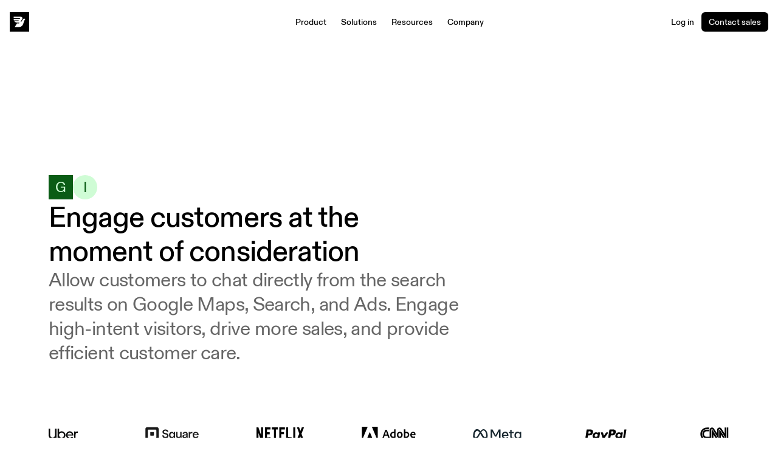

--- FILE ---
content_type: text/html
request_url: https://bird.com/en-us/omnichannel/google-business-messages
body_size: 60257
content:
<!doctype html>
<!-- Made in Framer · framer.com ✨ -->
<!-- Published Jan 21, 2026, 4:25 PM UTC -->
<html lang="en-US" data-redirect-timezone="1">
<head>
	<meta charset="utf-8">
	
	
	<script>try{if(localStorage.get("__framer_force_showing_editorbar_since")){const n=document.createElement("link");n.rel = "modulepreload";n.href="https://framer.com/edit/init.mjs";document.head.appendChild(n)}}catch(e){}</script>
	<!-- Start of headStart -->
    
    <!-- End of headStart -->
	<meta name="viewport" content="width=device-width">
	<meta name="generator" content="Framer 3709cd9">
	<title>Google Business Messages Platform - Customer Engagement Solution | Bird</title>
    <meta name="description" content="Convert more customers by enabling chat directly from Google Search, Maps, and Ads. Drive sales and provide efficient support with Bird's Google Business Messages integration.">
    <meta name="framer-search-index" content="https://framerusercontent.com/sites/22M3Ya78dj14jF3ZWWhWx0/searchIndex-K4LMTguzJaKS.json">
    <meta name="framer-search-index-fallback" content="https://framerusercontent.com/sites/22M3Ya78dj14jF3ZWWhWx0/searchIndex-ai0lrp8cYXUb.json">
    <meta name="framer-html-plugin" content="disable">
    <link href="https://framerusercontent.com/images/hJVs10Cc7V2PU1ueW6PmvnxVwg.png" rel="icon" media="(prefers-color-scheme: light)">
    <link href="https://framerusercontent.com/images/o4ZiBCxDsytrRBf4AVtU7EZts.png" rel="icon" media="(prefers-color-scheme: dark)">
    <link rel="apple-touch-icon" href="https://framerusercontent.com/images/hJVs10Cc7V2PU1ueW6PmvnxVwg.png">
    <!-- Open Graph / Facebook -->
    <meta property="og:type" content="website">
    <meta property="og:title" content="Google Business Messages Platform - Customer Engagement Solution | Bird">
    <meta property="og:description" content="Convert more customers by enabling chat directly from Google Search, Maps, and Ads. Drive sales and provide efficient support with Bird's Google Business Messages integration.">
    <meta property="og:image" content="https://framerusercontent.com/assets/SildKTHdHkKLr4Jt0eFKtK7Ju7Q.png">
    <!-- Twitter -->
    <meta name="twitter:card" content="summary_large_image">
    <meta name="twitter:title" content="Google Business Messages Platform - Customer Engagement Solution | Bird">
    <meta name="twitter:description" content="Convert more customers by enabling chat directly from Google Search, Maps, and Ads. Drive sales and provide efficient support with Bird's Google Business Messages integration.">
    <meta name="twitter:image" content="https://framerusercontent.com/assets/SildKTHdHkKLr4Jt0eFKtK7Ju7Q.png">
	
	<style data-framer-font-css>/* devanagari */
@font-face {
  font-family: 'Poppins';
  font-style: normal;
  font-weight: 400;
  font-display: swap;
  src: url(https://fonts.gstatic.com/s/poppins/v24/pxiEyp8kv8JHgFVrJJbecmNE.woff2) format('woff2');
  unicode-range: U+0900-097F, U+1CD0-1CF9, U+200C-200D, U+20A8, U+20B9, U+20F0, U+25CC, U+A830-A839, U+A8E0-A8FF, U+11B00-11B09;
}
/* latin-ext */
@font-face {
  font-family: 'Poppins';
  font-style: normal;
  font-weight: 400;
  font-display: swap;
  src: url(https://fonts.gstatic.com/s/poppins/v24/pxiEyp8kv8JHgFVrJJnecmNE.woff2) format('woff2');
  unicode-range: U+0100-02BA, U+02BD-02C5, U+02C7-02CC, U+02CE-02D7, U+02DD-02FF, U+0304, U+0308, U+0329, U+1D00-1DBF, U+1E00-1E9F, U+1EF2-1EFF, U+2020, U+20A0-20AB, U+20AD-20C0, U+2113, U+2C60-2C7F, U+A720-A7FF;
}
/* latin */
@font-face {
  font-family: 'Poppins';
  font-style: normal;
  font-weight: 400;
  font-display: swap;
  src: url(https://fonts.gstatic.com/s/poppins/v24/pxiEyp8kv8JHgFVrJJfecg.woff2) format('woff2');
  unicode-range: U+0000-00FF, U+0131, U+0152-0153, U+02BB-02BC, U+02C6, U+02DA, U+02DC, U+0304, U+0308, U+0329, U+2000-206F, U+20AC, U+2122, U+2191, U+2193, U+2212, U+2215, U+FEFF, U+FFFD;
}
/* devanagari */
@font-face {
  font-family: 'Poppins';
  font-style: normal;
  font-weight: 600;
  font-display: swap;
  src: url(https://fonts.gstatic.com/s/poppins/v24/pxiByp8kv8JHgFVrLEj6Z11lFc-K.woff2) format('woff2');
  unicode-range: U+0900-097F, U+1CD0-1CF9, U+200C-200D, U+20A8, U+20B9, U+20F0, U+25CC, U+A830-A839, U+A8E0-A8FF, U+11B00-11B09;
}
/* latin-ext */
@font-face {
  font-family: 'Poppins';
  font-style: normal;
  font-weight: 600;
  font-display: swap;
  src: url(https://fonts.gstatic.com/s/poppins/v24/pxiByp8kv8JHgFVrLEj6Z1JlFc-K.woff2) format('woff2');
  unicode-range: U+0100-02BA, U+02BD-02C5, U+02C7-02CC, U+02CE-02D7, U+02DD-02FF, U+0304, U+0308, U+0329, U+1D00-1DBF, U+1E00-1E9F, U+1EF2-1EFF, U+2020, U+20A0-20AB, U+20AD-20C0, U+2113, U+2C60-2C7F, U+A720-A7FF;
}
/* latin */
@font-face {
  font-family: 'Poppins';
  font-style: normal;
  font-weight: 600;
  font-display: swap;
  src: url(https://fonts.gstatic.com/s/poppins/v24/pxiByp8kv8JHgFVrLEj6Z1xlFQ.woff2) format('woff2');
  unicode-range: U+0000-00FF, U+0131, U+0152-0153, U+02BB-02BC, U+02C6, U+02DA, U+02DC, U+0304, U+0308, U+0329, U+2000-206F, U+20AC, U+2122, U+2191, U+2193, U+2212, U+2215, U+FEFF, U+FFFD;
}
/* devanagari */
@font-face {
  font-family: 'Poppins';
  font-style: normal;
  font-weight: 700;
  font-display: swap;
  src: url(https://fonts.gstatic.com/s/poppins/v24/pxiByp8kv8JHgFVrLCz7Z11lFc-K.woff2) format('woff2');
  unicode-range: U+0900-097F, U+1CD0-1CF9, U+200C-200D, U+20A8, U+20B9, U+20F0, U+25CC, U+A830-A839, U+A8E0-A8FF, U+11B00-11B09;
}
/* latin-ext */
@font-face {
  font-family: 'Poppins';
  font-style: normal;
  font-weight: 700;
  font-display: swap;
  src: url(https://fonts.gstatic.com/s/poppins/v24/pxiByp8kv8JHgFVrLCz7Z1JlFc-K.woff2) format('woff2');
  unicode-range: U+0100-02BA, U+02BD-02C5, U+02C7-02CC, U+02CE-02D7, U+02DD-02FF, U+0304, U+0308, U+0329, U+1D00-1DBF, U+1E00-1E9F, U+1EF2-1EFF, U+2020, U+20A0-20AB, U+20AD-20C0, U+2113, U+2C60-2C7F, U+A720-A7FF;
}
/* latin */
@font-face {
  font-family: 'Poppins';
  font-style: normal;
  font-weight: 700;
  font-display: swap;
  src: url(https://fonts.gstatic.com/s/poppins/v24/pxiByp8kv8JHgFVrLCz7Z1xlFQ.woff2) format('woff2');
  unicode-range: U+0000-00FF, U+0131, U+0152-0153, U+02BB-02BC, U+02C6, U+02DA, U+02DC, U+0304, U+0308, U+0329, U+2000-206F, U+20AC, U+2122, U+2191, U+2193, U+2212, U+2215, U+FEFF, U+FFFD;
}
/* cyrillic-ext */
@font-face {
  font-family: 'Fragment Mono';
  font-style: normal;
  font-weight: 400;
  src: url(https://fonts.gstatic.com/s/fragmentmono/v6/4iCr6K5wfMRRjxp0DA6-2CLnB45HhrUI.woff2) format('woff2');
  unicode-range: U+0460-052F, U+1C80-1C8A, U+20B4, U+2DE0-2DFF, U+A640-A69F, U+FE2E-FE2F;
}
/* latin-ext */
@font-face {
  font-family: 'Fragment Mono';
  font-style: normal;
  font-weight: 400;
  src: url(https://fonts.gstatic.com/s/fragmentmono/v6/4iCr6K5wfMRRjxp0DA6-2CLnB41HhrUI.woff2) format('woff2');
  unicode-range: U+0100-02BA, U+02BD-02C5, U+02C7-02CC, U+02CE-02D7, U+02DD-02FF, U+0304, U+0308, U+0329, U+1D00-1DBF, U+1E00-1E9F, U+1EF2-1EFF, U+2020, U+20A0-20AB, U+20AD-20C0, U+2113, U+2C60-2C7F, U+A720-A7FF;
}
/* latin */
@font-face {
  font-family: 'Fragment Mono';
  font-style: normal;
  font-weight: 400;
  src: url(https://fonts.gstatic.com/s/fragmentmono/v6/4iCr6K5wfMRRjxp0DA6-2CLnB4NHhg.woff2) format('woff2');
  unicode-range: U+0000-00FF, U+0131, U+0152-0153, U+02BB-02BC, U+02C6, U+02DA, U+02DC, U+0304, U+0308, U+0329, U+2000-206F, U+20AC, U+2122, U+2191, U+2193, U+2212, U+2215, U+FEFF, U+FFFD;
}

@font-face { font-family: "Geist Mono"; src: url("https://fonts.gstatic.com/s/geistmono/v3/or3yQ6H-1_WfwkMZI_qYPLs1a-t7PU0AbeEPKJ5W7ihaO_CS.woff2"); font-style: normal; font-weight: 500 }
@font-face { font-family: "Geist Mono"; src: url("https://fonts.gstatic.com/s/geistmono/v3/or3yQ6H-1_WfwkMZI_qYPLs1a-t7PU0AbeHaL55W7ihaO_CS.woff2"); font-style: normal; font-weight: 700 }
@font-face { font-family: "Geist Mono"; src: url("https://fonts.gstatic.com/s/geistmono/v4/or3yQ6H-1_WfwkMZI_qYPLs1a-t7PU0AbeE9KJ5W7ihaO_CS.woff2"); font-style: normal; font-weight: 400 }
@font-face { font-family: "ABC Diatype Bold"; src: url("https://framerusercontent.com/assets/WpqE4QMGg2Y1jb1oFxAZgoCL9H4.woff2"); font-display: swap; font-style: normal; font-weight: 700 }
@font-face { font-family: "ABC Diatype Medium"; src: url("https://framerusercontent.com/assets/o3GYRW9EXdak2svQ3XsWQR6KyQg.woff2"); font-display: swap; font-style: normal; font-weight: 500 }
@font-face { font-family: "ABC Diatype Medium"; src: url("https://framerusercontent.com/assets/o3GYRW9EXdak2svQ3XsWQR6KyQg.woff2"); font-display: swap }
@font-face { font-family: "ABC Diatype Regular"; src: url("https://framerusercontent.com/assets/W0zkipPsKe5tWFFdAG0LtW91a1M.woff2"); font-display: swap; font-style: normal; font-weight: 400 }
@font-face { font-family: "ABC Diatype Regular"; src: url("https://framerusercontent.com/assets/W0zkipPsKe5tWFFdAG0LtW91a1M.woff2"); font-display: swap }
@font-face { font-family: "ABC Monument Grotesk Medium"; src: url("https://framerusercontent.com/assets/UZBC1YkOGxXunZr7PSUzr1P3PQo.woff2"); font-display: swap }
@font-face { font-family: "ABC Monument Grotesk Medium"; src: url("https://framerusercontent.com/assets/UZBC1YkOGxXunZr7PSUzr1P3PQo.woff2"); font-display: swap; font-style: normal; font-weight: 500 }
@font-face { font-family: "Inter"; src: url("https://framerusercontent.com/assets/5vvr9Vy74if2I6bQbJvbw7SY1pQ.woff2"); font-display: swap; font-style: normal; font-weight: 400; unicode-range: U+0460-052F, U+1C80-1C88, U+20B4, U+2DE0-2DFF, U+A640-A69F, U+FE2E-FE2F }
@font-face { font-family: "Inter"; src: url("https://framerusercontent.com/assets/EOr0mi4hNtlgWNn9if640EZzXCo.woff2"); font-display: swap; font-style: normal; font-weight: 400; unicode-range: U+0301, U+0400-045F, U+0490-0491, U+04B0-04B1, U+2116 }
@font-face { font-family: "Inter"; src: url("https://framerusercontent.com/assets/Y9k9QrlZAqio88Klkmbd8VoMQc.woff2"); font-display: swap; font-style: normal; font-weight: 400; unicode-range: U+1F00-1FFF }
@font-face { font-family: "Inter"; src: url("https://framerusercontent.com/assets/OYrD2tBIBPvoJXiIHnLoOXnY9M.woff2"); font-display: swap; font-style: normal; font-weight: 400; unicode-range: U+0370-03FF }
@font-face { font-family: "Inter"; src: url("https://framerusercontent.com/assets/JeYwfuaPfZHQhEG8U5gtPDZ7WQ.woff2"); font-display: swap; font-style: normal; font-weight: 400; unicode-range: U+0100-024F, U+0259, U+1E00-1EFF, U+2020, U+20A0-20AB, U+20AD-20CF, U+2113, U+2C60-2C7F, U+A720-A7FF }
@font-face { font-family: "Inter"; src: url("https://framerusercontent.com/assets/GrgcKwrN6d3Uz8EwcLHZxwEfC4.woff2"); font-display: swap; font-style: normal; font-weight: 400; unicode-range: U+0000-00FF, U+0131, U+0152-0153, U+02BB-02BC, U+02C6, U+02DA, U+02DC, U+2000-206F, U+2070, U+2074-207E, U+2080-208E, U+20AC, U+2122, U+2191, U+2193, U+2212, U+2215, U+FEFF, U+FFFD }
@font-face { font-family: "Inter"; src: url("https://framerusercontent.com/assets/b6Y37FthZeALduNqHicBT6FutY.woff2"); font-display: swap; font-style: normal; font-weight: 400; unicode-range: U+0102-0103, U+0110-0111, U+0128-0129, U+0168-0169, U+01A0-01A1, U+01AF-01B0, U+1EA0-1EF9, U+20AB }
@font-face { font-family: "Inter"; src: url("https://framerusercontent.com/assets/DpPBYI0sL4fYLgAkX8KXOPVt7c.woff2"); font-display: swap; font-style: normal; font-weight: 700; unicode-range: U+0460-052F, U+1C80-1C88, U+20B4, U+2DE0-2DFF, U+A640-A69F, U+FE2E-FE2F }
@font-face { font-family: "Inter"; src: url("https://framerusercontent.com/assets/4RAEQdEOrcnDkhHiiCbJOw92Lk.woff2"); font-display: swap; font-style: normal; font-weight: 700; unicode-range: U+0301, U+0400-045F, U+0490-0491, U+04B0-04B1, U+2116 }
@font-face { font-family: "Inter"; src: url("https://framerusercontent.com/assets/1K3W8DizY3v4emK8Mb08YHxTbs.woff2"); font-display: swap; font-style: normal; font-weight: 700; unicode-range: U+1F00-1FFF }
@font-face { font-family: "Inter"; src: url("https://framerusercontent.com/assets/tUSCtfYVM1I1IchuyCwz9gDdQ.woff2"); font-display: swap; font-style: normal; font-weight: 700; unicode-range: U+0370-03FF }
@font-face { font-family: "Inter"; src: url("https://framerusercontent.com/assets/VgYFWiwsAC5OYxAycRXXvhze58.woff2"); font-display: swap; font-style: normal; font-weight: 700; unicode-range: U+0100-024F, U+0259, U+1E00-1EFF, U+2020, U+20A0-20AB, U+20AD-20CF, U+2113, U+2C60-2C7F, U+A720-A7FF }
@font-face { font-family: "Inter"; src: url("https://framerusercontent.com/assets/syRNPWzAMIrcJ3wIlPIP43KjQs.woff2"); font-display: swap; font-style: normal; font-weight: 700; unicode-range: U+0000-00FF, U+0131, U+0152-0153, U+02BB-02BC, U+02C6, U+02DA, U+02DC, U+2000-206F, U+2070, U+2074-207E, U+2080-208E, U+20AC, U+2122, U+2191, U+2193, U+2212, U+2215, U+FEFF, U+FFFD }
@font-face { font-family: "Inter"; src: url("https://framerusercontent.com/assets/GIryZETIX4IFypco5pYZONKhJIo.woff2"); font-display: swap; font-style: normal; font-weight: 700; unicode-range: U+0102-0103, U+0110-0111, U+0128-0129, U+0168-0169, U+01A0-01A1, U+01AF-01B0, U+1EA0-1EF9, U+20AB }
@font-face { font-family: "Inter"; src: url("https://framerusercontent.com/assets/H89BbHkbHDzlxZzxi8uPzTsp90.woff2"); font-display: swap; font-style: italic; font-weight: 700; unicode-range: U+0460-052F, U+1C80-1C88, U+20B4, U+2DE0-2DFF, U+A640-A69F, U+FE2E-FE2F }
@font-face { font-family: "Inter"; src: url("https://framerusercontent.com/assets/u6gJwDuwB143kpNK1T1MDKDWkMc.woff2"); font-display: swap; font-style: italic; font-weight: 700; unicode-range: U+0301, U+0400-045F, U+0490-0491, U+04B0-04B1, U+2116 }
@font-face { font-family: "Inter"; src: url("https://framerusercontent.com/assets/43sJ6MfOPh1LCJt46OvyDuSbA6o.woff2"); font-display: swap; font-style: italic; font-weight: 700; unicode-range: U+1F00-1FFF }
@font-face { font-family: "Inter"; src: url("https://framerusercontent.com/assets/wccHG0r4gBDAIRhfHiOlq6oEkqw.woff2"); font-display: swap; font-style: italic; font-weight: 700; unicode-range: U+0370-03FF }
@font-face { font-family: "Inter"; src: url("https://framerusercontent.com/assets/WZ367JPwf9bRW6LdTHN8rXgSjw.woff2"); font-display: swap; font-style: italic; font-weight: 700; unicode-range: U+0100-024F, U+0259, U+1E00-1EFF, U+2020, U+20A0-20AB, U+20AD-20CF, U+2113, U+2C60-2C7F, U+A720-A7FF }
@font-face { font-family: "Inter"; src: url("https://framerusercontent.com/assets/ia3uin3hQWqDrVloC1zEtYHWw.woff2"); font-display: swap; font-style: italic; font-weight: 700; unicode-range: U+0000-00FF, U+0131, U+0152-0153, U+02BB-02BC, U+02C6, U+02DA, U+02DC, U+2000-206F, U+2070, U+2074-207E, U+2080-208E, U+20AC, U+2122, U+2191, U+2193, U+2212, U+2215, U+FEFF, U+FFFD }
@font-face { font-family: "Inter"; src: url("https://framerusercontent.com/assets/2A4Xx7CngadFGlVV4xrO06OBHY.woff2"); font-display: swap; font-style: italic; font-weight: 700; unicode-range: U+0102-0103, U+0110-0111, U+0128-0129, U+0168-0169, U+01A0-01A1, U+01AF-01B0, U+1EA0-1EF9, U+20AB }
@font-face { font-family: "Inter"; src: url("https://framerusercontent.com/assets/CfMzU8w2e7tHgF4T4rATMPuWosA.woff2"); font-display: swap; font-style: italic; font-weight: 400; unicode-range: U+0460-052F, U+1C80-1C88, U+20B4, U+2DE0-2DFF, U+A640-A69F, U+FE2E-FE2F }
@font-face { font-family: "Inter"; src: url("https://framerusercontent.com/assets/867QObYax8ANsfX4TGEVU9YiCM.woff2"); font-display: swap; font-style: italic; font-weight: 400; unicode-range: U+0301, U+0400-045F, U+0490-0491, U+04B0-04B1, U+2116 }
@font-face { font-family: "Inter"; src: url("https://framerusercontent.com/assets/Oyn2ZbENFdnW7mt2Lzjk1h9Zb9k.woff2"); font-display: swap; font-style: italic; font-weight: 400; unicode-range: U+1F00-1FFF }
@font-face { font-family: "Inter"; src: url("https://framerusercontent.com/assets/cdAe8hgZ1cMyLu9g005pAW3xMo.woff2"); font-display: swap; font-style: italic; font-weight: 400; unicode-range: U+0370-03FF }
@font-face { font-family: "Inter"; src: url("https://framerusercontent.com/assets/DOfvtmE1UplCq161m6Hj8CSQYg.woff2"); font-display: swap; font-style: italic; font-weight: 400; unicode-range: U+0100-024F, U+0259, U+1E00-1EFF, U+2020, U+20A0-20AB, U+20AD-20CF, U+2113, U+2C60-2C7F, U+A720-A7FF }
@font-face { font-family: "Inter"; src: url("https://framerusercontent.com/assets/pKRFNWFoZl77qYCAIp84lN1h944.woff2"); font-display: swap; font-style: italic; font-weight: 400; unicode-range: U+0000-00FF, U+0131, U+0152-0153, U+02BB-02BC, U+02C6, U+02DA, U+02DC, U+2000-206F, U+2070, U+2074-207E, U+2080-208E, U+20AC, U+2122, U+2191, U+2193, U+2212, U+2215, U+FEFF, U+FFFD }
@font-face { font-family: "Inter"; src: url("https://framerusercontent.com/assets/tKtBcDnBMevsEEJKdNGhhkLzYo.woff2"); font-display: swap; font-style: italic; font-weight: 400; unicode-range: U+0102-0103, U+0110-0111, U+0128-0129, U+0168-0169, U+01A0-01A1, U+01AF-01B0, U+1EA0-1EF9, U+20AB }
@font-face { font-family: "Inter"; src: url("https://framerusercontent.com/assets/vQyevYAyHtARFwPqUzQGpnDs.woff2"); font-display: swap; font-style: normal; font-weight: 400; unicode-range: U+0000-00FF, U+0131, U+0152-0153, U+02BB-02BC, U+02C6, U+02DA, U+02DC, U+2000-206F, U+2074, U+20AC, U+2122, U+2191, U+2193, U+2212, U+2215, U+FEFF, U+FFFD }
@font-face { font-family: "Inter"; src: url("https://framerusercontent.com/assets/NXxvFRoY5LDh3yCm7MEP2jqYk.woff2"); font-style: normal; font-weight: 100; unicode-range: U+0460-052F, U+1C80-1C88, U+20B4, U+2DE0-2DFF, U+A640-A69F, U+FE2E-FE2F }
@font-face { font-family: "Inter"; src: url("https://framerusercontent.com/assets/5CcgcVyoWSqO1THBiISd6oCog.woff2"); font-style: normal; font-weight: 100; unicode-range: U+0301, U+0400-045F, U+0490-0491, U+04B0-04B1, U+2116 }
@font-face { font-family: "Inter"; src: url("https://framerusercontent.com/assets/MF544SVCvk3yNpLIz3pwDXFZPKM.woff2"); font-style: normal; font-weight: 100; unicode-range: U+1F00-1FFF }
@font-face { font-family: "Inter"; src: url("https://framerusercontent.com/assets/TNtxudDBkAm2RXdtU3rvTBwoM.woff2"); font-style: normal; font-weight: 100; unicode-range: U+0370-03FF }
@font-face { font-family: "Inter"; src: url("https://framerusercontent.com/assets/fIabp4VN5z7iJ3lNOz9qfNeQHc.woff2"); font-style: normal; font-weight: 100; unicode-range: U+0100-024F, U+0259, U+1E00-1EFF, U+2020, U+20A0-20AB, U+20AD-20CF, U+2113, U+2C60-2C7F, U+A720-A7FF }
@font-face { font-family: "Inter"; src: url("https://framerusercontent.com/assets/8kSLqTnVCEtjx0nu8PxTD4Nh5UU.woff2"); font-style: normal; font-weight: 100; unicode-range: U+0000-00FF, U+0131, U+0152-0153, U+02BB-02BC, U+02C6, U+02DA, U+02DC, U+2000-206F, U+2070, U+2074-207E, U+2080-208E, U+20AC, U+2122, U+2191, U+2193, U+2212, U+2215, U+FEFF, U+FFFD }
@font-face { font-family: "Inter"; src: url("https://framerusercontent.com/assets/9iRSYClnXA0RMygyIn6yjjWXJw.woff2"); font-style: normal; font-weight: 100; unicode-range: U+0102-0103, U+0110-0111, U+0128-0129, U+0168-0169, U+01A0-01A1, U+01AF-01B0, U+1EA0-1EF9, U+20AB }
@font-face { font-family: "Inter"; src: url("https://framerusercontent.com/assets/MVhJhYeDWxeyqT939zMNyw9p8.woff2"); font-style: normal; font-weight: 200; unicode-range: U+0460-052F, U+1C80-1C88, U+20B4, U+2DE0-2DFF, U+A640-A69F, U+FE2E-FE2F }
@font-face { font-family: "Inter"; src: url("https://framerusercontent.com/assets/WXQXYfAQJIi2pCJACAfWWXfIDqI.woff2"); font-style: normal; font-weight: 200; unicode-range: U+0301, U+0400-045F, U+0490-0491, U+04B0-04B1, U+2116 }
@font-face { font-family: "Inter"; src: url("https://framerusercontent.com/assets/RJeJJARdrtNUtic58kOz7hIgBuE.woff2"); font-style: normal; font-weight: 200; unicode-range: U+1F00-1FFF }
@font-face { font-family: "Inter"; src: url("https://framerusercontent.com/assets/4hBRAuM02i3fsxYDzyNvt5Az2so.woff2"); font-style: normal; font-weight: 200; unicode-range: U+0370-03FF }
@font-face { font-family: "Inter"; src: url("https://framerusercontent.com/assets/fz1JbBffNGgK7BNUI1mmbFBlgA8.woff2"); font-style: normal; font-weight: 200; unicode-range: U+0100-024F, U+0259, U+1E00-1EFF, U+2020, U+20A0-20AB, U+20AD-20CF, U+2113, U+2C60-2C7F, U+A720-A7FF }
@font-face { font-family: "Inter"; src: url("https://framerusercontent.com/assets/Z4sGWU2OKBoXPWulb5P25vULA.woff2"); font-style: normal; font-weight: 200; unicode-range: U+0000-00FF, U+0131, U+0152-0153, U+02BB-02BC, U+02C6, U+02DA, U+02DC, U+2000-206F, U+2070, U+2074-207E, U+2080-208E, U+20AC, U+2122, U+2191, U+2193, U+2212, U+2215, U+FEFF, U+FFFD }
@font-face { font-family: "Inter"; src: url("https://framerusercontent.com/assets/eIZyQwIlHYR0mnMSneEDMtqBPgw.woff2"); font-style: normal; font-weight: 200; unicode-range: U+0102-0103, U+0110-0111, U+0128-0129, U+0168-0169, U+01A0-01A1, U+01AF-01B0, U+1EA0-1EF9, U+20AB }
@font-face { font-family: "Inter"; src: url("https://framerusercontent.com/assets/BkDpl4ghaqvMi1btKFyG2tdbec.woff2"); font-display: swap; font-style: normal; font-weight: 300; unicode-range: U+0460-052F, U+1C80-1C88, U+20B4, U+2DE0-2DFF, U+A640-A69F, U+FE2E-FE2F }
@font-face { font-family: "Inter"; src: url("https://framerusercontent.com/assets/zAMK70AQRFSShJgUiaR5IiIhgzk.woff2"); font-display: swap; font-style: normal; font-weight: 300; unicode-range: U+0301, U+0400-045F, U+0490-0491, U+04B0-04B1, U+2116 }
@font-face { font-family: "Inter"; src: url("https://framerusercontent.com/assets/IETjvc5qzUaRoaruDpPSwCUM8.woff2"); font-display: swap; font-style: normal; font-weight: 300; unicode-range: U+1F00-1FFF }
@font-face { font-family: "Inter"; src: url("https://framerusercontent.com/assets/oLCoaT3ioA0fHdJnWR9W6k7NY.woff2"); font-display: swap; font-style: normal; font-weight: 300; unicode-range: U+0370-03FF }
@font-face { font-family: "Inter"; src: url("https://framerusercontent.com/assets/Sj0PCHQSBjFmEp6NBWg6FNaKc.woff2"); font-display: swap; font-style: normal; font-weight: 300; unicode-range: U+0100-024F, U+0259, U+1E00-1EFF, U+2020, U+20A0-20AB, U+20AD-20CF, U+2113, U+2C60-2C7F, U+A720-A7FF }
@font-face { font-family: "Inter"; src: url("https://framerusercontent.com/assets/aqiiD4LUKkKzXdjGL5UzHq8bo5w.woff2"); font-display: swap; font-style: normal; font-weight: 300; unicode-range: U+0000-00FF, U+0131, U+0152-0153, U+02BB-02BC, U+02C6, U+02DA, U+02DC, U+2000-206F, U+2070, U+2074-207E, U+2080-208E, U+20AC, U+2122, U+2191, U+2193, U+2212, U+2215, U+FEFF, U+FFFD }
@font-face { font-family: "Inter"; src: url("https://framerusercontent.com/assets/H4TfENUY1rh8R9UaSD6vngjJP3M.woff2"); font-display: swap; font-style: normal; font-weight: 300; unicode-range: U+0102-0103, U+0110-0111, U+0128-0129, U+0168-0169, U+01A0-01A1, U+01AF-01B0, U+1EA0-1EF9, U+20AB }
@font-face { font-family: "Inter"; src: url("https://framerusercontent.com/assets/5A3Ce6C9YYmCjpQx9M4inSaKU.woff2"); font-display: swap; font-style: normal; font-weight: 500; unicode-range: U+0460-052F, U+1C80-1C88, U+20B4, U+2DE0-2DFF, U+A640-A69F, U+FE2E-FE2F }
@font-face { font-family: "Inter"; src: url("https://framerusercontent.com/assets/Qx95Xyt0Ka3SGhinnbXIGpEIyP4.woff2"); font-display: swap; font-style: normal; font-weight: 500; unicode-range: U+0301, U+0400-045F, U+0490-0491, U+04B0-04B1, U+2116 }
@font-face { font-family: "Inter"; src: url("https://framerusercontent.com/assets/6mJuEAguuIuMog10gGvH5d3cl8.woff2"); font-display: swap; font-style: normal; font-weight: 500; unicode-range: U+1F00-1FFF }
@font-face { font-family: "Inter"; src: url("https://framerusercontent.com/assets/xYYWaj7wCU5zSQH0eXvSaS19wo.woff2"); font-display: swap; font-style: normal; font-weight: 500; unicode-range: U+0370-03FF }
@font-face { font-family: "Inter"; src: url("https://framerusercontent.com/assets/otTaNuNpVK4RbdlT7zDDdKvQBA.woff2"); font-display: swap; font-style: normal; font-weight: 500; unicode-range: U+0100-024F, U+0259, U+1E00-1EFF, U+2020, U+20A0-20AB, U+20AD-20CF, U+2113, U+2C60-2C7F, U+A720-A7FF }
@font-face { font-family: "Inter"; src: url("https://framerusercontent.com/assets/UjlFhCnUjxhNfep4oYBPqnEssyo.woff2"); font-display: swap; font-style: normal; font-weight: 500; unicode-range: U+0000-00FF, U+0131, U+0152-0153, U+02BB-02BC, U+02C6, U+02DA, U+02DC, U+2000-206F, U+2070, U+2074-207E, U+2080-208E, U+20AC, U+2122, U+2191, U+2193, U+2212, U+2215, U+FEFF, U+FFFD }
@font-face { font-family: "Inter"; src: url("https://framerusercontent.com/assets/DolVirEGb34pEXEp8t8FQBSK4.woff2"); font-display: swap; font-style: normal; font-weight: 500; unicode-range: U+0102-0103, U+0110-0111, U+0128-0129, U+0168-0169, U+01A0-01A1, U+01AF-01B0, U+1EA0-1EF9, U+20AB }
@font-face { font-family: "Inter"; src: url("https://framerusercontent.com/assets/hyOgCu0Xnghbimh0pE8QTvtt2AU.woff2"); font-display: swap; font-style: normal; font-weight: 600; unicode-range: U+0460-052F, U+1C80-1C88, U+20B4, U+2DE0-2DFF, U+A640-A69F, U+FE2E-FE2F }
@font-face { font-family: "Inter"; src: url("https://framerusercontent.com/assets/NeGmSOXrPBfEFIy5YZeHq17LEDA.woff2"); font-display: swap; font-style: normal; font-weight: 600; unicode-range: U+0301, U+0400-045F, U+0490-0491, U+04B0-04B1, U+2116 }
@font-face { font-family: "Inter"; src: url("https://framerusercontent.com/assets/oYaAX5himiTPYuN8vLWnqBbfD2s.woff2"); font-display: swap; font-style: normal; font-weight: 600; unicode-range: U+1F00-1FFF }
@font-face { font-family: "Inter"; src: url("https://framerusercontent.com/assets/lEJLP4R0yuCaMCjSXYHtJw72M.woff2"); font-display: swap; font-style: normal; font-weight: 600; unicode-range: U+0370-03FF }
@font-face { font-family: "Inter"; src: url("https://framerusercontent.com/assets/cRJyLNuTJR5jbyKzGi33wU9cqIQ.woff2"); font-display: swap; font-style: normal; font-weight: 600; unicode-range: U+0100-024F, U+0259, U+1E00-1EFF, U+2020, U+20A0-20AB, U+20AD-20CF, U+2113, U+2C60-2C7F, U+A720-A7FF }
@font-face { font-family: "Inter"; src: url("https://framerusercontent.com/assets/yDtI2UI8XcEg1W2je9XPN3Noo.woff2"); font-display: swap; font-style: normal; font-weight: 600; unicode-range: U+0000-00FF, U+0131, U+0152-0153, U+02BB-02BC, U+02C6, U+02DA, U+02DC, U+2000-206F, U+2070, U+2074-207E, U+2080-208E, U+20AC, U+2122, U+2191, U+2193, U+2212, U+2215, U+FEFF, U+FFFD }
@font-face { font-family: "Inter"; src: url("https://framerusercontent.com/assets/A0Wcc7NgXMjUuFdquHDrIZpzZw0.woff2"); font-display: swap; font-style: normal; font-weight: 600; unicode-range: U+0102-0103, U+0110-0111, U+0128-0129, U+0168-0169, U+01A0-01A1, U+01AF-01B0, U+1EA0-1EF9, U+20AB }
@font-face { font-family: "Inter"; src: url("https://framerusercontent.com/assets/PONfPc6h4EPYwJliXQBmjVx7QxI.woff2"); font-display: swap; font-style: normal; font-weight: 800; unicode-range: U+0460-052F, U+1C80-1C88, U+20B4, U+2DE0-2DFF, U+A640-A69F, U+FE2E-FE2F }
@font-face { font-family: "Inter"; src: url("https://framerusercontent.com/assets/zsnJN7Z1wdzUvepJniD3rbvJIyU.woff2"); font-display: swap; font-style: normal; font-weight: 800; unicode-range: U+0301, U+0400-045F, U+0490-0491, U+04B0-04B1, U+2116 }
@font-face { font-family: "Inter"; src: url("https://framerusercontent.com/assets/UrzZBOy7RyJEWAZGduzOeHiHuY.woff2"); font-display: swap; font-style: normal; font-weight: 800; unicode-range: U+1F00-1FFF }
@font-face { font-family: "Inter"; src: url("https://framerusercontent.com/assets/996sR9SfSDuYELz8oHhDOcErkY.woff2"); font-display: swap; font-style: normal; font-weight: 800; unicode-range: U+0370-03FF }
@font-face { font-family: "Inter"; src: url("https://framerusercontent.com/assets/ftN1HpyPVJEoEb4q36SOrNdLXU.woff2"); font-display: swap; font-style: normal; font-weight: 800; unicode-range: U+0100-024F, U+0259, U+1E00-1EFF, U+2020, U+20A0-20AB, U+20AD-20CF, U+2113, U+2C60-2C7F, U+A720-A7FF }
@font-face { font-family: "Inter"; src: url("https://framerusercontent.com/assets/Mput0MSwESKlJ6TMz9MPDXhgrk.woff2"); font-display: swap; font-style: normal; font-weight: 800; unicode-range: U+0000-00FF, U+0131, U+0152-0153, U+02BB-02BC, U+02C6, U+02DA, U+02DC, U+2000-206F, U+2070, U+2074-207E, U+2080-208E, U+20AC, U+2122, U+2191, U+2193, U+2212, U+2215, U+FEFF, U+FFFD }
@font-face { font-family: "Inter"; src: url("https://framerusercontent.com/assets/JAur4lGGSGRGyrFi59JSIKqVgU.woff2"); font-display: swap; font-style: normal; font-weight: 800; unicode-range: U+0102-0103, U+0110-0111, U+0128-0129, U+0168-0169, U+01A0-01A1, U+01AF-01B0, U+1EA0-1EF9, U+20AB }
@font-face { font-family: "Inter"; src: url("https://framerusercontent.com/assets/mkY5Sgyq51ik0AMrSBwhm9DJg.woff2"); font-style: normal; font-weight: 900; unicode-range: U+0460-052F, U+1C80-1C88, U+20B4, U+2DE0-2DFF, U+A640-A69F, U+FE2E-FE2F }
@font-face { font-family: "Inter"; src: url("https://framerusercontent.com/assets/X5hj6qzcHUYv7h1390c8Rhm6550.woff2"); font-style: normal; font-weight: 900; unicode-range: U+0301, U+0400-045F, U+0490-0491, U+04B0-04B1, U+2116 }
@font-face { font-family: "Inter"; src: url("https://framerusercontent.com/assets/gQhNpS3tN86g8RcVKYUUaKt2oMQ.woff2"); font-style: normal; font-weight: 900; unicode-range: U+1F00-1FFF }
@font-face { font-family: "Inter"; src: url("https://framerusercontent.com/assets/cugnVhSraaRyANCaUtI5FV17wk.woff2"); font-style: normal; font-weight: 900; unicode-range: U+0370-03FF }
@font-face { font-family: "Inter"; src: url("https://framerusercontent.com/assets/5HcVoGak8k5agFJSaKa4floXVu0.woff2"); font-style: normal; font-weight: 900; unicode-range: U+0100-024F, U+0259, U+1E00-1EFF, U+2020, U+20A0-20AB, U+20AD-20CF, U+2113, U+2C60-2C7F, U+A720-A7FF }
@font-face { font-family: "Inter"; src: url("https://framerusercontent.com/assets/rZ5DdENNqIdFTIyQQiP5isO7M.woff2"); font-style: normal; font-weight: 900; unicode-range: U+0000-00FF, U+0131, U+0152-0153, U+02BB-02BC, U+02C6, U+02DA, U+02DC, U+2000-206F, U+2070, U+2074-207E, U+2080-208E, U+20AC, U+2122, U+2191, U+2193, U+2212, U+2215, U+FEFF, U+FFFD }
@font-face { font-family: "Inter"; src: url("https://framerusercontent.com/assets/P2Bw01CtL0b9wqygO0sSVogWbo.woff2"); font-style: normal; font-weight: 900; unicode-range: U+0102-0103, U+0110-0111, U+0128-0129, U+0168-0169, U+01A0-01A1, U+01AF-01B0, U+1EA0-1EF9, U+20AB }
@font-face { font-family: "Inter"; src: url("https://framerusercontent.com/assets/YJsHMqeEm0oDHuxRTVCwg5eZuo.woff2"); font-style: italic; font-weight: 100; unicode-range: U+0460-052F, U+1C80-1C88, U+20B4, U+2DE0-2DFF, U+A640-A69F, U+FE2E-FE2F }
@font-face { font-family: "Inter"; src: url("https://framerusercontent.com/assets/oJJMyJlDykMObEyb5VexHSxd24.woff2"); font-style: italic; font-weight: 100; unicode-range: U+0301, U+0400-045F, U+0490-0491, U+04B0-04B1, U+2116 }
@font-face { font-family: "Inter"; src: url("https://framerusercontent.com/assets/IpeaX0WzLaonj68howNZg4SJJaY.woff2"); font-style: italic; font-weight: 100; unicode-range: U+1F00-1FFF }
@font-face { font-family: "Inter"; src: url("https://framerusercontent.com/assets/KCj1bV3vDXY5OLHttTeRYcu9J8.woff2"); font-style: italic; font-weight: 100; unicode-range: U+0370-03FF }
@font-face { font-family: "Inter"; src: url("https://framerusercontent.com/assets/biaVHhOprxbHaR3dIP7Z8cYurHg.woff2"); font-style: italic; font-weight: 100; unicode-range: U+0100-024F, U+0259, U+1E00-1EFF, U+2020, U+20A0-20AB, U+20AD-20CF, U+2113, U+2C60-2C7F, U+A720-A7FF }
@font-face { font-family: "Inter"; src: url("https://framerusercontent.com/assets/3on0VNjjmogkq1f9ziKFcrY72MI.woff2"); font-style: italic; font-weight: 100; unicode-range: U+0000-00FF, U+0131, U+0152-0153, U+02BB-02BC, U+02C6, U+02DA, U+02DC, U+2000-206F, U+2070, U+2074-207E, U+2080-208E, U+20AC, U+2122, U+2191, U+2193, U+2212, U+2215, U+FEFF, U+FFFD }
@font-face { font-family: "Inter"; src: url("https://framerusercontent.com/assets/gNa011yWpVpNFgUhhSlDX8nUiPQ.woff2"); font-style: italic; font-weight: 100; unicode-range: U+0102-0103, U+0110-0111, U+0128-0129, U+0168-0169, U+01A0-01A1, U+01AF-01B0, U+1EA0-1EF9, U+20AB }
@font-face { font-family: "Inter"; src: url("https://framerusercontent.com/assets/vpq17U0WM26sBGHgq9jnrUmUf8.woff2"); font-style: italic; font-weight: 200; unicode-range: U+0460-052F, U+1C80-1C88, U+20B4, U+2DE0-2DFF, U+A640-A69F, U+FE2E-FE2F }
@font-face { font-family: "Inter"; src: url("https://framerusercontent.com/assets/bNYh7lNMEpOegeRYAtyGel1WqBE.woff2"); font-style: italic; font-weight: 200; unicode-range: U+0301, U+0400-045F, U+0490-0491, U+04B0-04B1, U+2116 }
@font-face { font-family: "Inter"; src: url("https://framerusercontent.com/assets/FBzcXZYmdulcZC0z278U6o0cw.woff2"); font-style: italic; font-weight: 200; unicode-range: U+1F00-1FFF }
@font-face { font-family: "Inter"; src: url("https://framerusercontent.com/assets/ua60IRqWK94xCrq0SC639Hbsdjg.woff2"); font-style: italic; font-weight: 200; unicode-range: U+0370-03FF }
@font-face { font-family: "Inter"; src: url("https://framerusercontent.com/assets/Pd8gNPn2dSCh4FyjWFw9PJysoQ.woff2"); font-style: italic; font-weight: 200; unicode-range: U+0100-024F, U+0259, U+1E00-1EFF, U+2020, U+20A0-20AB, U+20AD-20CF, U+2113, U+2C60-2C7F, U+A720-A7FF }
@font-face { font-family: "Inter"; src: url("https://framerusercontent.com/assets/6OdIurwS6YHsVW2i5fR5CKn0gg.woff2"); font-style: italic; font-weight: 200; unicode-range: U+0000-00FF, U+0131, U+0152-0153, U+02BB-02BC, U+02C6, U+02DA, U+02DC, U+2000-206F, U+2070, U+2074-207E, U+2080-208E, U+20AC, U+2122, U+2191, U+2193, U+2212, U+2215, U+FEFF, U+FFFD }
@font-face { font-family: "Inter"; src: url("https://framerusercontent.com/assets/DtVQjTG8OGGKnwKYrMHRZVCyo.woff2"); font-style: italic; font-weight: 200; unicode-range: U+0102-0103, U+0110-0111, U+0128-0129, U+0168-0169, U+01A0-01A1, U+01AF-01B0, U+1EA0-1EF9, U+20AB }
@font-face { font-family: "Inter"; src: url("https://framerusercontent.com/assets/YYB6GZmCWnZq3RWZOghuZIOxQY.woff2"); font-display: swap; font-style: italic; font-weight: 300; unicode-range: U+0460-052F, U+1C80-1C88, U+20B4, U+2DE0-2DFF, U+A640-A69F, U+FE2E-FE2F }
@font-face { font-family: "Inter"; src: url("https://framerusercontent.com/assets/miJTzODdiyIr3tRo9KEoqXXk2PM.woff2"); font-display: swap; font-style: italic; font-weight: 300; unicode-range: U+0301, U+0400-045F, U+0490-0491, U+04B0-04B1, U+2116 }
@font-face { font-family: "Inter"; src: url("https://framerusercontent.com/assets/6ZMhcggRFfEfbf7lncCpaUbA.woff2"); font-display: swap; font-style: italic; font-weight: 300; unicode-range: U+1F00-1FFF }
@font-face { font-family: "Inter"; src: url("https://framerusercontent.com/assets/8sCN6PGUr4I8q5hC5twAXfcwqV0.woff2"); font-display: swap; font-style: italic; font-weight: 300; unicode-range: U+0370-03FF }
@font-face { font-family: "Inter"; src: url("https://framerusercontent.com/assets/aUYDUTztS7anQw5JuwCncXeLOBY.woff2"); font-display: swap; font-style: italic; font-weight: 300; unicode-range: U+0100-024F, U+0259, U+1E00-1EFF, U+2020, U+20A0-20AB, U+20AD-20CF, U+2113, U+2C60-2C7F, U+A720-A7FF }
@font-face { font-family: "Inter"; src: url("https://framerusercontent.com/assets/8mwKwShtYEXIZ5diRBT74yn9jdQ.woff2"); font-display: swap; font-style: italic; font-weight: 300; unicode-range: U+0000-00FF, U+0131, U+0152-0153, U+02BB-02BC, U+02C6, U+02DA, U+02DC, U+2000-206F, U+2070, U+2074-207E, U+2080-208E, U+20AC, U+2122, U+2191, U+2193, U+2212, U+2215, U+FEFF, U+FFFD }
@font-face { font-family: "Inter"; src: url("https://framerusercontent.com/assets/yDiPvYxioBHsicnYxpPW35WQmx8.woff2"); font-display: swap; font-style: italic; font-weight: 300; unicode-range: U+0102-0103, U+0110-0111, U+0128-0129, U+0168-0169, U+01A0-01A1, U+01AF-01B0, U+1EA0-1EF9, U+20AB }
@font-face { font-family: "Inter"; src: url("https://framerusercontent.com/assets/khkJkwSL66WFg8SX6Wa726c.woff2"); font-display: swap; font-style: italic; font-weight: 500; unicode-range: U+0460-052F, U+1C80-1C88, U+20B4, U+2DE0-2DFF, U+A640-A69F, U+FE2E-FE2F }
@font-face { font-family: "Inter"; src: url("https://framerusercontent.com/assets/0E7IMbDzcGABpBwwqNEt60wU0w.woff2"); font-display: swap; font-style: italic; font-weight: 500; unicode-range: U+0301, U+0400-045F, U+0490-0491, U+04B0-04B1, U+2116 }
@font-face { font-family: "Inter"; src: url("https://framerusercontent.com/assets/NTJ0nQgIF0gcDelS14zQ9NR9Q.woff2"); font-display: swap; font-style: italic; font-weight: 500; unicode-range: U+1F00-1FFF }
@font-face { font-family: "Inter"; src: url("https://framerusercontent.com/assets/QrcNhgEPfRl0LS8qz5Ln8olanl8.woff2"); font-display: swap; font-style: italic; font-weight: 500; unicode-range: U+0370-03FF }
@font-face { font-family: "Inter"; src: url("https://framerusercontent.com/assets/JEXmejW8mXOYMtt0hyRg811kHac.woff2"); font-display: swap; font-style: italic; font-weight: 500; unicode-range: U+0100-024F, U+0259, U+1E00-1EFF, U+2020, U+20A0-20AB, U+20AD-20CF, U+2113, U+2C60-2C7F, U+A720-A7FF }
@font-face { font-family: "Inter"; src: url("https://framerusercontent.com/assets/Bo5CNzBv77CafbxOtKIkpw9egw.woff2"); font-display: swap; font-style: italic; font-weight: 500; unicode-range: U+0000-00FF, U+0131, U+0152-0153, U+02BB-02BC, U+02C6, U+02DA, U+02DC, U+2000-206F, U+2070, U+2074-207E, U+2080-208E, U+20AC, U+2122, U+2191, U+2193, U+2212, U+2215, U+FEFF, U+FFFD }
@font-face { font-family: "Inter"; src: url("https://framerusercontent.com/assets/uy9s0iWuxiNnVt8EpTI3gzohpwo.woff2"); font-display: swap; font-style: italic; font-weight: 500; unicode-range: U+0102-0103, U+0110-0111, U+0128-0129, U+0168-0169, U+01A0-01A1, U+01AF-01B0, U+1EA0-1EF9, U+20AB }
@font-face { font-family: "Inter"; src: url("https://framerusercontent.com/assets/vxBnBhH8768IFAXAb4Qf6wQHKs.woff2"); font-display: swap; font-style: italic; font-weight: 600; unicode-range: U+0460-052F, U+1C80-1C88, U+20B4, U+2DE0-2DFF, U+A640-A69F, U+FE2E-FE2F }
@font-face { font-family: "Inter"; src: url("https://framerusercontent.com/assets/zSsEuoJdh8mcFVk976C05ZfQr8.woff2"); font-display: swap; font-style: italic; font-weight: 600; unicode-range: U+0301, U+0400-045F, U+0490-0491, U+04B0-04B1, U+2116 }
@font-face { font-family: "Inter"; src: url("https://framerusercontent.com/assets/b8ezwLrN7h2AUoPEENcsTMVJ0.woff2"); font-display: swap; font-style: italic; font-weight: 600; unicode-range: U+1F00-1FFF }
@font-face { font-family: "Inter"; src: url("https://framerusercontent.com/assets/mvNEIBLyHbscgHtwfsByjXUz3XY.woff2"); font-display: swap; font-style: italic; font-weight: 600; unicode-range: U+0370-03FF }
@font-face { font-family: "Inter"; src: url("https://framerusercontent.com/assets/6FI2EneKzM3qBy5foOZXey7coCA.woff2"); font-display: swap; font-style: italic; font-weight: 600; unicode-range: U+0100-024F, U+0259, U+1E00-1EFF, U+2020, U+20A0-20AB, U+20AD-20CF, U+2113, U+2C60-2C7F, U+A720-A7FF }
@font-face { font-family: "Inter"; src: url("https://framerusercontent.com/assets/fuyXZpVvOjq8NesCOfgirHCWyg.woff2"); font-display: swap; font-style: italic; font-weight: 600; unicode-range: U+0000-00FF, U+0131, U+0152-0153, U+02BB-02BC, U+02C6, U+02DA, U+02DC, U+2000-206F, U+2070, U+2074-207E, U+2080-208E, U+20AC, U+2122, U+2191, U+2193, U+2212, U+2215, U+FEFF, U+FFFD }
@font-face { font-family: "Inter"; src: url("https://framerusercontent.com/assets/NHHeAKJVP0ZWHk5YZnQQChIsBM.woff2"); font-display: swap; font-style: italic; font-weight: 600; unicode-range: U+0102-0103, U+0110-0111, U+0128-0129, U+0168-0169, U+01A0-01A1, U+01AF-01B0, U+1EA0-1EF9, U+20AB }
@font-face { font-family: "Inter"; src: url("https://framerusercontent.com/assets/if4nAQEfO1l3iBiurvlUSTaMA.woff2"); font-display: swap; font-style: italic; font-weight: 800; unicode-range: U+0460-052F, U+1C80-1C88, U+20B4, U+2DE0-2DFF, U+A640-A69F, U+FE2E-FE2F }
@font-face { font-family: "Inter"; src: url("https://framerusercontent.com/assets/GdJ7SQjcmkU1sz7lk5lMpKUlKY.woff2"); font-display: swap; font-style: italic; font-weight: 800; unicode-range: U+0301, U+0400-045F, U+0490-0491, U+04B0-04B1, U+2116 }
@font-face { font-family: "Inter"; src: url("https://framerusercontent.com/assets/sOA6LVskcCqlqggyjIZe0Zh39UQ.woff2"); font-display: swap; font-style: italic; font-weight: 800; unicode-range: U+1F00-1FFF }
@font-face { font-family: "Inter"; src: url("https://framerusercontent.com/assets/zUCSsMbWBcHOQoATrhsPVigkc.woff2"); font-display: swap; font-style: italic; font-weight: 800; unicode-range: U+0370-03FF }
@font-face { font-family: "Inter"; src: url("https://framerusercontent.com/assets/6eYp9yIAUvPZY7o0yfI4e2OP6g.woff2"); font-display: swap; font-style: italic; font-weight: 800; unicode-range: U+0100-024F, U+0259, U+1E00-1EFF, U+2020, U+20A0-20AB, U+20AD-20CF, U+2113, U+2C60-2C7F, U+A720-A7FF }
@font-face { font-family: "Inter"; src: url("https://framerusercontent.com/assets/8AYN209PzikkmqPEbOGJlpgu6M.woff2"); font-display: swap; font-style: italic; font-weight: 800; unicode-range: U+0000-00FF, U+0131, U+0152-0153, U+02BB-02BC, U+02C6, U+02DA, U+02DC, U+2000-206F, U+2070, U+2074-207E, U+2080-208E, U+20AC, U+2122, U+2191, U+2193, U+2212, U+2215, U+FEFF, U+FFFD }
@font-face { font-family: "Inter"; src: url("https://framerusercontent.com/assets/L9nHaKi7ULzGWchEehsfwttxOwM.woff2"); font-display: swap; font-style: italic; font-weight: 800; unicode-range: U+0102-0103, U+0110-0111, U+0128-0129, U+0168-0169, U+01A0-01A1, U+01AF-01B0, U+1EA0-1EF9, U+20AB }
@font-face { font-family: "Inter"; src: url("https://framerusercontent.com/assets/05KsVHGDmqXSBXM4yRZ65P8i0s.woff2"); font-style: italic; font-weight: 900; unicode-range: U+0460-052F, U+1C80-1C88, U+20B4, U+2DE0-2DFF, U+A640-A69F, U+FE2E-FE2F }
@font-face { font-family: "Inter"; src: url("https://framerusercontent.com/assets/ky8ovPukK4dJ1Pxq74qGhOqCYI.woff2"); font-style: italic; font-weight: 900; unicode-range: U+0301, U+0400-045F, U+0490-0491, U+04B0-04B1, U+2116 }
@font-face { font-family: "Inter"; src: url("https://framerusercontent.com/assets/vvNSqIj42qeQ2bvCRBIWKHscrc.woff2"); font-style: italic; font-weight: 900; unicode-range: U+1F00-1FFF }
@font-face { font-family: "Inter"; src: url("https://framerusercontent.com/assets/3ZmXbBKToJifDV9gwcifVd1tEY.woff2"); font-style: italic; font-weight: 900; unicode-range: U+0370-03FF }
@font-face { font-family: "Inter"; src: url("https://framerusercontent.com/assets/FNfhX3dt4ChuLJq2PwdlxHO7PU.woff2"); font-style: italic; font-weight: 900; unicode-range: U+0100-024F, U+0259, U+1E00-1EFF, U+2020, U+20A0-20AB, U+20AD-20CF, U+2113, U+2C60-2C7F, U+A720-A7FF }
@font-face { font-family: "Inter"; src: url("https://framerusercontent.com/assets/gcnfba68tfm7qAyrWRCf9r34jg.woff2"); font-style: italic; font-weight: 900; unicode-range: U+0000-00FF, U+0131, U+0152-0153, U+02BB-02BC, U+02C6, U+02DA, U+02DC, U+2000-206F, U+2070, U+2074-207E, U+2080-208E, U+20AC, U+2122, U+2191, U+2193, U+2212, U+2215, U+FEFF, U+FFFD }
@font-face { font-family: "Inter"; src: url("https://framerusercontent.com/assets/efTfQcBJ53kM2pB1hezSZ3RDUFs.woff2"); font-style: italic; font-weight: 900; unicode-range: U+0102-0103, U+0110-0111, U+0128-0129, U+0168-0169, U+01A0-01A1, U+01AF-01B0, U+1EA0-1EF9, U+20AB }
@font-face { font-family: "Inter Variable"; src: url("https://framerusercontent.com/assets/mYcqTSergLb16PdbJJQMl9ebYm4.woff2"); font-display: swap; font-style: normal; font-weight: 400; unicode-range: U+0460-052F, U+1C80-1C88, U+20B4, U+2DE0-2DFF, U+A640-A69F, U+FE2E-FE2F }
@font-face { font-family: "Inter Variable"; src: url("https://framerusercontent.com/assets/ZRl8AlxwsX1m7xS1eJCiSPbztg.woff2"); font-display: swap; font-style: normal; font-weight: 400; unicode-range: U+0301, U+0400-045F, U+0490-0491, U+04B0-04B1, U+2116 }
@font-face { font-family: "Inter Variable"; src: url("https://framerusercontent.com/assets/nhSQpBRqFmXNUBY2p5SENQ8NplQ.woff2"); font-display: swap; font-style: normal; font-weight: 400; unicode-range: U+1F00-1FFF }
@font-face { font-family: "Inter Variable"; src: url("https://framerusercontent.com/assets/DYHjxG0qXjopUuruoacfl5SA.woff2"); font-display: swap; font-style: normal; font-weight: 400; unicode-range: U+0370-03FF }
@font-face { font-family: "Inter Variable"; src: url("https://framerusercontent.com/assets/s7NH6sl7w4NU984r5hcmo1tPSYo.woff2"); font-display: swap; font-style: normal; font-weight: 400; unicode-range: U+0100-024F, U+0259, U+1E00-1EFF, U+2020, U+20A0-20AB, U+20AD-20CF, U+2113, U+2C60-2C7F, U+A720-A7FF }
@font-face { font-family: "Inter Variable"; src: url("https://framerusercontent.com/assets/7lw0VWkeXrGYJT05oB3DsFy8BaY.woff2"); font-display: swap; font-style: normal; font-weight: 400; unicode-range: U+0000-00FF, U+0131, U+0152-0153, U+02BB-02BC, U+02C6, U+02DA, U+02DC, U+2000-206F, U+2070, U+2074-207E, U+2080-208E, U+20AC, U+2122, U+2191, U+2193, U+2212, U+2215, U+FEFF, U+FFFD }
@font-face { font-family: "Inter Variable"; src: url("https://framerusercontent.com/assets/wx5nfqEgOXnxuFaxB0Mn9OhmcZA.woff2"); font-display: swap; font-style: normal; font-weight: 400; unicode-range: U+0102-0103, U+0110-0111, U+0128-0129, U+0168-0169, U+01A0-01A1, U+01AF-01B0, U+1EA0-1EF9, U+20AB }
@font-face { font-family: "Inter Variable"; src: url("https://framerusercontent.com/assets/FMAZXZOvzvP9daUF2pk7jeNQE.woff2"); font-display: swap; font-style: italic; font-weight: 400; unicode-range: U+0460-052F, U+1C80-1C88, U+20B4, U+2DE0-2DFF, U+A640-A69F, U+FE2E-FE2F }
@font-face { font-family: "Inter Variable"; src: url("https://framerusercontent.com/assets/XRXDXcGEcHEhj5vRoCcaNzLUII.woff2"); font-display: swap; font-style: italic; font-weight: 400; unicode-range: U+0301, U+0400-045F, U+0490-0491, U+04B0-04B1, U+2116 }
@font-face { font-family: "Inter Variable"; src: url("https://framerusercontent.com/assets/WL8JiibS9vHU7Cb3NGaJKioRjQ.woff2"); font-display: swap; font-style: italic; font-weight: 400; unicode-range: U+1F00-1FFF }
@font-face { font-family: "Inter Variable"; src: url("https://framerusercontent.com/assets/LfqxQLLXCFxnUuZS8fkv9AT0uI.woff2"); font-display: swap; font-style: italic; font-weight: 400; unicode-range: U+0370-03FF }
@font-face { font-family: "Inter Variable"; src: url("https://framerusercontent.com/assets/3IqofWpyruZr7Qc3kaedPmw7o.woff2"); font-display: swap; font-style: italic; font-weight: 400; unicode-range: U+0100-024F, U+0259, U+1E00-1EFF, U+2020, U+20A0-20AB, U+20AD-20CF, U+2113, U+2C60-2C7F, U+A720-A7FF }
@font-face { font-family: "Inter Variable"; src: url("https://framerusercontent.com/assets/N9O1YBTY0ROZrE0GiMsoMSyPbQ.woff2"); font-display: swap; font-style: italic; font-weight: 400; unicode-range: U+0000-00FF, U+0131, U+0152-0153, U+02BB-02BC, U+02C6, U+02DA, U+02DC, U+2000-206F, U+2070, U+2074-207E, U+2080-208E, U+20AC, U+2122, U+2191, U+2193, U+2212, U+2215, U+FEFF, U+FFFD }
@font-face { font-family: "Inter Variable"; src: url("https://framerusercontent.com/assets/Qpek1Wzh1dJ3f8j88Vebg4yC92w.woff2"); font-display: swap; font-style: italic; font-weight: 400; unicode-range: U+0102-0103, U+0110-0111, U+0128-0129, U+0168-0169, U+01A0-01A1, U+01AF-01B0, U+1EA0-1EF9, U+20AB }
@font-face { font-family: "Inter Display"; src: url("https://framerusercontent.com/assets/2uIBiALfCHVpWbHqRMZutfT7giU.woff2"); font-display: swap; font-style: normal; font-weight: 400; unicode-range: U+0460-052F, U+1C80-1C88, U+20B4, U+2DE0-2DFF, U+A640-A69F, U+FE2E-FE2F }
@font-face { font-family: "Inter Display"; src: url("https://framerusercontent.com/assets/Zwfz6xbVe5pmcWRJRgBDHnMkOkI.woff2"); font-display: swap; font-style: normal; font-weight: 400; unicode-range: U+0301, U+0400-045F, U+0490-0491, U+04B0-04B1, U+2116 }
@font-face { font-family: "Inter Display"; src: url("https://framerusercontent.com/assets/U9LaDDmbRhzX3sB8g8glTy5feTE.woff2"); font-display: swap; font-style: normal; font-weight: 400; unicode-range: U+1F00-1FFF }
@font-face { font-family: "Inter Display"; src: url("https://framerusercontent.com/assets/tVew2LzXJ1t7QfxP1gdTIdj2o0g.woff2"); font-display: swap; font-style: normal; font-weight: 400; unicode-range: U+0370-03FF }
@font-face { font-family: "Inter Display"; src: url("https://framerusercontent.com/assets/DF7bjCRmStYPqSb945lAlMfCCVQ.woff2"); font-display: swap; font-style: normal; font-weight: 400; unicode-range: U+0100-024F, U+0259, U+1E00-1EFF, U+2020, U+20A0-20AB, U+20AD-20CF, U+2113, U+2C60-2C7F, U+A720-A7FF }
@font-face { font-family: "Inter Display"; src: url("https://framerusercontent.com/assets/bHYNJqzTyl2lqvmMiRRS6Y16Es.woff2"); font-display: swap; font-style: normal; font-weight: 400; unicode-range: U+0000-00FF, U+0131, U+0152-0153, U+02BB-02BC, U+02C6, U+02DA, U+02DC, U+2000-206F, U+2070, U+2074-207E, U+2080-208E, U+20AC, U+2122, U+2191, U+2193, U+2212, U+2215, U+FEFF, U+FFFD }
@font-face { font-family: "Inter Display"; src: url("https://framerusercontent.com/assets/vebZUMjGyKkYsfcY73iwWTzLNag.woff2"); font-display: swap; font-style: normal; font-weight: 400; unicode-range: U+0102-0103, U+0110-0111, U+0128-0129, U+0168-0169, U+01A0-01A1, U+01AF-01B0, U+1EA0-1EF9, U+20AB }
@font-face { font-family: "Inter Display"; src: url("https://framerusercontent.com/assets/Vu4RH4OOAYHIXg4LpXVzNVmbpY.woff2"); font-style: normal; font-weight: 100; unicode-range: U+0460-052F, U+1C80-1C88, U+20B4, U+2DE0-2DFF, U+A640-A69F, U+FE2E-FE2F }
@font-face { font-family: "Inter Display"; src: url("https://framerusercontent.com/assets/eOWZqb2nQ1SLbtYmcGBFYFSOE5U.woff2"); font-style: normal; font-weight: 100; unicode-range: U+0301, U+0400-045F, U+0490-0491, U+04B0-04B1, U+2116 }
@font-face { font-family: "Inter Display"; src: url("https://framerusercontent.com/assets/H0Z3dXk6VFBv9TPQedY7FZVVVQ.woff2"); font-style: normal; font-weight: 100; unicode-range: U+1F00-1FFF }
@font-face { font-family: "Inter Display"; src: url("https://framerusercontent.com/assets/sMud1BrfhejzYfhsGoUtjWdRb90.woff2"); font-style: normal; font-weight: 100; unicode-range: U+0370-03FF }
@font-face { font-family: "Inter Display"; src: url("https://framerusercontent.com/assets/SDel4nEmK9AyiBktaYZfYI9DrY.woff2"); font-style: normal; font-weight: 100; unicode-range: U+0100-024F, U+0259, U+1E00-1EFF, U+2020, U+20A0-20AB, U+20AD-20CF, U+2113, U+2C60-2C7F, U+A720-A7FF }
@font-face { font-family: "Inter Display"; src: url("https://framerusercontent.com/assets/GoWsxcsKZ1Hiy2Y8l40zBgNwYvo.woff2"); font-style: normal; font-weight: 100; unicode-range: U+0000-00FF, U+0131, U+0152-0153, U+02BB-02BC, U+02C6, U+02DA, U+02DC, U+2000-206F, U+2070, U+2074-207E, U+2080-208E, U+20AC, U+2122, U+2191, U+2193, U+2212, U+2215, U+FEFF, U+FFFD }
@font-face { font-family: "Inter Display"; src: url("https://framerusercontent.com/assets/iPDparXDXhfwSxmuiEXzr0b1vAU.woff2"); font-style: normal; font-weight: 100; unicode-range: U+0102-0103, U+0110-0111, U+0128-0129, U+0168-0169, U+01A0-01A1, U+01AF-01B0, U+1EA0-1EF9, U+20AB }
@font-face { font-family: "Inter Display"; src: url("https://framerusercontent.com/assets/kZK78sVb0ChIxwI4EF00ArQvpu0.woff2"); font-style: normal; font-weight: 200; unicode-range: U+0460-052F, U+1C80-1C88, U+20B4, U+2DE0-2DFF, U+A640-A69F, U+FE2E-FE2F }
@font-face { font-family: "Inter Display"; src: url("https://framerusercontent.com/assets/zLXnIInNs9VhCJZQ1B0FvHgtWDM.woff2"); font-style: normal; font-weight: 200; unicode-range: U+0301, U+0400-045F, U+0490-0491, U+04B0-04B1, U+2116 }
@font-face { font-family: "Inter Display"; src: url("https://framerusercontent.com/assets/yHa3FUh9QDCLkYGoHU44PsRbTI.woff2"); font-style: normal; font-weight: 200; unicode-range: U+1F00-1FFF }
@font-face { font-family: "Inter Display"; src: url("https://framerusercontent.com/assets/w3wwH92cnNPcZVAf63gAmGQW0k.woff2"); font-style: normal; font-weight: 200; unicode-range: U+0370-03FF }
@font-face { font-family: "Inter Display"; src: url("https://framerusercontent.com/assets/w9aHRXFhel7kScIgRMsPqEwE3AY.woff2"); font-style: normal; font-weight: 200; unicode-range: U+0100-024F, U+0259, U+1E00-1EFF, U+2020, U+20A0-20AB, U+20AD-20CF, U+2113, U+2C60-2C7F, U+A720-A7FF }
@font-face { font-family: "Inter Display"; src: url("https://framerusercontent.com/assets/t5RNiwIqoB2GvYhcdv6NPQF6kfk.woff2"); font-style: normal; font-weight: 200; unicode-range: U+0000-00FF, U+0131, U+0152-0153, U+02BB-02BC, U+02C6, U+02DA, U+02DC, U+2000-206F, U+2070, U+2074-207E, U+2080-208E, U+20AC, U+2122, U+2191, U+2193, U+2212, U+2215, U+FEFF, U+FFFD }
@font-face { font-family: "Inter Display"; src: url("https://framerusercontent.com/assets/eDNmF3DmGWYDX8NrhNZOl1SDyQ.woff2"); font-style: normal; font-weight: 200; unicode-range: U+0102-0103, U+0110-0111, U+0128-0129, U+0168-0169, U+01A0-01A1, U+01AF-01B0, U+1EA0-1EF9, U+20AB }
@font-face { font-family: "Inter Display"; src: url("https://framerusercontent.com/assets/MaMAn5Jp5gJg1z3VaLH65QwWPLc.woff2"); font-display: swap; font-style: normal; font-weight: 300; unicode-range: U+0460-052F, U+1C80-1C88, U+20B4, U+2DE0-2DFF, U+A640-A69F, U+FE2E-FE2F }
@font-face { font-family: "Inter Display"; src: url("https://framerusercontent.com/assets/fEqgEChcTaneQFxeugexHq7Bk.woff2"); font-display: swap; font-style: normal; font-weight: 300; unicode-range: U+0301, U+0400-045F, U+0490-0491, U+04B0-04B1, U+2116 }
@font-face { font-family: "Inter Display"; src: url("https://framerusercontent.com/assets/nL7d8Ph0ViwUQorApF89PoAagQI.woff2"); font-display: swap; font-style: normal; font-weight: 300; unicode-range: U+1F00-1FFF }
@font-face { font-family: "Inter Display"; src: url("https://framerusercontent.com/assets/YOHXUQlY1iC2t7qT4HeLSoBDtn4.woff2"); font-display: swap; font-style: normal; font-weight: 300; unicode-range: U+0370-03FF }
@font-face { font-family: "Inter Display"; src: url("https://framerusercontent.com/assets/TfzHIi6ZmZDuhnIFGcgM6Ipuim4.woff2"); font-display: swap; font-style: normal; font-weight: 300; unicode-range: U+0100-024F, U+0259, U+1E00-1EFF, U+2020, U+20A0-20AB, U+20AD-20CF, U+2113, U+2C60-2C7F, U+A720-A7FF }
@font-face { font-family: "Inter Display"; src: url("https://framerusercontent.com/assets/CnMzVKZxLPB68RITfNGUfLe65m4.woff2"); font-display: swap; font-style: normal; font-weight: 300; unicode-range: U+0000-00FF, U+0131, U+0152-0153, U+02BB-02BC, U+02C6, U+02DA, U+02DC, U+2000-206F, U+2070, U+2074-207E, U+2080-208E, U+20AC, U+2122, U+2191, U+2193, U+2212, U+2215, U+FEFF, U+FFFD }
@font-face { font-family: "Inter Display"; src: url("https://framerusercontent.com/assets/ub5XwqqEAMrXQz31ej6fNqbxnBc.woff2"); font-display: swap; font-style: normal; font-weight: 300; unicode-range: U+0102-0103, U+0110-0111, U+0128-0129, U+0168-0169, U+01A0-01A1, U+01AF-01B0, U+1EA0-1EF9, U+20AB }
@font-face { font-family: "Inter Display"; src: url("https://framerusercontent.com/assets/ePuN3mCjzajIHnyCdvKBFiZkyY0.woff2"); font-display: swap; font-style: normal; font-weight: 500; unicode-range: U+0460-052F, U+1C80-1C88, U+20B4, U+2DE0-2DFF, U+A640-A69F, U+FE2E-FE2F }
@font-face { font-family: "Inter Display"; src: url("https://framerusercontent.com/assets/V3j1L0o5vPFKe26Sw4HcpXCfHo.woff2"); font-display: swap; font-style: normal; font-weight: 500; unicode-range: U+0301, U+0400-045F, U+0490-0491, U+04B0-04B1, U+2116 }
@font-face { font-family: "Inter Display"; src: url("https://framerusercontent.com/assets/F3kdpd2N0cToWV5huaZjjgM.woff2"); font-display: swap; font-style: normal; font-weight: 500; unicode-range: U+1F00-1FFF }
@font-face { font-family: "Inter Display"; src: url("https://framerusercontent.com/assets/0iDmxkizU9goZoclqIqsV5rvETU.woff2"); font-display: swap; font-style: normal; font-weight: 500; unicode-range: U+0370-03FF }
@font-face { font-family: "Inter Display"; src: url("https://framerusercontent.com/assets/r0mv3NegmA0akcQsNFotG32Las.woff2"); font-display: swap; font-style: normal; font-weight: 500; unicode-range: U+0100-024F, U+0259, U+1E00-1EFF, U+2020, U+20A0-20AB, U+20AD-20CF, U+2113, U+2C60-2C7F, U+A720-A7FF }
@font-face { font-family: "Inter Display"; src: url("https://framerusercontent.com/assets/iwWTDc49ENF2tCHbqlNARXw6Ug.woff2"); font-display: swap; font-style: normal; font-weight: 500; unicode-range: U+0000-00FF, U+0131, U+0152-0153, U+02BB-02BC, U+02C6, U+02DA, U+02DC, U+2000-206F, U+2070, U+2074-207E, U+2080-208E, U+20AC, U+2122, U+2191, U+2193, U+2212, U+2215, U+FEFF, U+FFFD }
@font-face { font-family: "Inter Display"; src: url("https://framerusercontent.com/assets/Ii21jnSJkulBKsHHXKlapi7fv9w.woff2"); font-display: swap; font-style: normal; font-weight: 500; unicode-range: U+0102-0103, U+0110-0111, U+0128-0129, U+0168-0169, U+01A0-01A1, U+01AF-01B0, U+1EA0-1EF9, U+20AB }
@font-face { font-family: "Inter Display"; src: url("https://framerusercontent.com/assets/gazZKZuUEtvr9ULhdA4SprP0AZ0.woff2"); font-display: swap; font-style: normal; font-weight: 600; unicode-range: U+0460-052F, U+1C80-1C88, U+20B4, U+2DE0-2DFF, U+A640-A69F, U+FE2E-FE2F }
@font-face { font-family: "Inter Display"; src: url("https://framerusercontent.com/assets/pe8RoujoPxuTZhqoNzYqHX2MXA.woff2"); font-display: swap; font-style: normal; font-weight: 600; unicode-range: U+0301, U+0400-045F, U+0490-0491, U+04B0-04B1, U+2116 }
@font-face { font-family: "Inter Display"; src: url("https://framerusercontent.com/assets/teGhWnhH3bCqefKGsIsqFy3hK8.woff2"); font-display: swap; font-style: normal; font-weight: 600; unicode-range: U+1F00-1FFF }
@font-face { font-family: "Inter Display"; src: url("https://framerusercontent.com/assets/qQHxgTnEk6Czu1yW4xS82HQWFOk.woff2"); font-display: swap; font-style: normal; font-weight: 600; unicode-range: U+0370-03FF }
@font-face { font-family: "Inter Display"; src: url("https://framerusercontent.com/assets/MJ3N6lfN4iP5Um8rJGqLYl03tE.woff2"); font-display: swap; font-style: normal; font-weight: 600; unicode-range: U+0100-024F, U+0259, U+1E00-1EFF, U+2020, U+20A0-20AB, U+20AD-20CF, U+2113, U+2C60-2C7F, U+A720-A7FF }
@font-face { font-family: "Inter Display"; src: url("https://framerusercontent.com/assets/PfdOpgzFf7N2Uye9JX7xRKYTgSc.woff2"); font-display: swap; font-style: normal; font-weight: 600; unicode-range: U+0000-00FF, U+0131, U+0152-0153, U+02BB-02BC, U+02C6, U+02DA, U+02DC, U+2000-206F, U+2070, U+2074-207E, U+2080-208E, U+20AC, U+2122, U+2191, U+2193, U+2212, U+2215, U+FEFF, U+FFFD }
@font-face { font-family: "Inter Display"; src: url("https://framerusercontent.com/assets/0SEEmmWc3vovhaai4RlRQSWRrz0.woff2"); font-display: swap; font-style: normal; font-weight: 600; unicode-range: U+0102-0103, U+0110-0111, U+0128-0129, U+0168-0169, U+01A0-01A1, U+01AF-01B0, U+1EA0-1EF9, U+20AB }
@font-face { font-family: "Inter Display"; src: url("https://framerusercontent.com/assets/I11LrmuBDQZweplJ62KkVsklU5Y.woff2"); font-display: swap; font-style: normal; font-weight: 700; unicode-range: U+0460-052F, U+1C80-1C88, U+20B4, U+2DE0-2DFF, U+A640-A69F, U+FE2E-FE2F }
@font-face { font-family: "Inter Display"; src: url("https://framerusercontent.com/assets/UjFZPDy3qGuDktQM4q9CxhKfIa8.woff2"); font-display: swap; font-style: normal; font-weight: 700; unicode-range: U+0301, U+0400-045F, U+0490-0491, U+04B0-04B1, U+2116 }
@font-face { font-family: "Inter Display"; src: url("https://framerusercontent.com/assets/8exwVHJy2DhJ4N5prYlVMrEKmQ.woff2"); font-display: swap; font-style: normal; font-weight: 700; unicode-range: U+1F00-1FFF }
@font-face { font-family: "Inter Display"; src: url("https://framerusercontent.com/assets/UTeedEK21hO5jDxEUldzdScUqpg.woff2"); font-display: swap; font-style: normal; font-weight: 700; unicode-range: U+0370-03FF }
@font-face { font-family: "Inter Display"; src: url("https://framerusercontent.com/assets/Ig8B8nzy11hzIWEIYnkg91sofjo.woff2"); font-display: swap; font-style: normal; font-weight: 700; unicode-range: U+0100-024F, U+0259, U+1E00-1EFF, U+2020, U+20A0-20AB, U+20AD-20CF, U+2113, U+2C60-2C7F, U+A720-A7FF }
@font-face { font-family: "Inter Display"; src: url("https://framerusercontent.com/assets/qITWJ2WdG0wrgQPDb8lvnYnTXDg.woff2"); font-display: swap; font-style: normal; font-weight: 700; unicode-range: U+0000-00FF, U+0131, U+0152-0153, U+02BB-02BC, U+02C6, U+02DA, U+02DC, U+2000-206F, U+2070, U+2074-207E, U+2080-208E, U+20AC, U+2122, U+2191, U+2193, U+2212, U+2215, U+FEFF, U+FFFD }
@font-face { font-family: "Inter Display"; src: url("https://framerusercontent.com/assets/qctQFoJqJ9aIbRSIp0AhCQpFxn8.woff2"); font-display: swap; font-style: normal; font-weight: 700; unicode-range: U+0102-0103, U+0110-0111, U+0128-0129, U+0168-0169, U+01A0-01A1, U+01AF-01B0, U+1EA0-1EF9, U+20AB }
@font-face { font-family: "Inter Display"; src: url("https://framerusercontent.com/assets/RDJfWXA0aFdpD2OO2AJLBh2Z7E.woff2"); font-display: swap; font-style: normal; font-weight: 800; unicode-range: U+0460-052F, U+1C80-1C88, U+20B4, U+2DE0-2DFF, U+A640-A69F, U+FE2E-FE2F }
@font-face { font-family: "Inter Display"; src: url("https://framerusercontent.com/assets/e97VFGU1js4GGgvQCnvIiHpRf0.woff2"); font-display: swap; font-style: normal; font-weight: 800; unicode-range: U+0301, U+0400-045F, U+0490-0491, U+04B0-04B1, U+2116 }
@font-face { font-family: "Inter Display"; src: url("https://framerusercontent.com/assets/9WZaFuMg9OiQ7an8bugAJkUG04.woff2"); font-display: swap; font-style: normal; font-weight: 800; unicode-range: U+1F00-1FFF }
@font-face { font-family: "Inter Display"; src: url("https://framerusercontent.com/assets/Kc2pkIGjh9K7EmlGx2sorKHcJDw.woff2"); font-display: swap; font-style: normal; font-weight: 800; unicode-range: U+0370-03FF }
@font-face { font-family: "Inter Display"; src: url("https://framerusercontent.com/assets/pFve2DToKu0uyKsWs4NBTHpK7Vc.woff2"); font-display: swap; font-style: normal; font-weight: 800; unicode-range: U+0100-024F, U+0259, U+1E00-1EFF, U+2020, U+20A0-20AB, U+20AD-20CF, U+2113, U+2C60-2C7F, U+A720-A7FF }
@font-face { font-family: "Inter Display"; src: url("https://framerusercontent.com/assets/9Nu9BRcGkRrLnJCGqVdSUXJt2Ig.woff2"); font-display: swap; font-style: normal; font-weight: 800; unicode-range: U+0000-00FF, U+0131, U+0152-0153, U+02BB-02BC, U+02C6, U+02DA, U+02DC, U+2000-206F, U+2070, U+2074-207E, U+2080-208E, U+20AC, U+2122, U+2191, U+2193, U+2212, U+2215, U+FEFF, U+FFFD }
@font-face { font-family: "Inter Display"; src: url("https://framerusercontent.com/assets/4hhgqiTCDCCa8WhFmTB7QXODupk.woff2"); font-display: swap; font-style: normal; font-weight: 800; unicode-range: U+0102-0103, U+0110-0111, U+0128-0129, U+0168-0169, U+01A0-01A1, U+01AF-01B0, U+1EA0-1EF9, U+20AB }
@font-face { font-family: "Inter Display"; src: url("https://framerusercontent.com/assets/EZSFVoaPWKnZ6GuVk5dlS5pk.woff2"); font-style: normal; font-weight: 900; unicode-range: U+0460-052F, U+1C80-1C88, U+20B4, U+2DE0-2DFF, U+A640-A69F, U+FE2E-FE2F }
@font-face { font-family: "Inter Display"; src: url("https://framerusercontent.com/assets/TMYuLEOqLWgunxD5qCFeADEgk.woff2"); font-style: normal; font-weight: 900; unicode-range: U+0301, U+0400-045F, U+0490-0491, U+04B0-04B1, U+2116 }
@font-face { font-family: "Inter Display"; src: url("https://framerusercontent.com/assets/EL4v8OG6t2XwHSJLO1YF25DNiDw.woff2"); font-style: normal; font-weight: 900; unicode-range: U+1F00-1FFF }
@font-face { font-family: "Inter Display"; src: url("https://framerusercontent.com/assets/vSoBOmgqFUd0rVCgogjwL7jQI.woff2"); font-style: normal; font-weight: 900; unicode-range: U+0370-03FF }
@font-face { font-family: "Inter Display"; src: url("https://framerusercontent.com/assets/bIwBTbnyeAOa9wQIBagEdRDHXhE.woff2"); font-style: normal; font-weight: 900; unicode-range: U+0100-024F, U+0259, U+1E00-1EFF, U+2020, U+20A0-20AB, U+20AD-20CF, U+2113, U+2C60-2C7F, U+A720-A7FF }
@font-face { font-family: "Inter Display"; src: url("https://framerusercontent.com/assets/x8eJ5VkmPMHVhVbF0E8JYFJmwc.woff2"); font-style: normal; font-weight: 900; unicode-range: U+0000-00FF, U+0131, U+0152-0153, U+02BB-02BC, U+02C6, U+02DA, U+02DC, U+2000-206F, U+2070, U+2074-207E, U+2080-208E, U+20AC, U+2122, U+2191, U+2193, U+2212, U+2215, U+FEFF, U+FFFD }
@font-face { font-family: "Inter Display"; src: url("https://framerusercontent.com/assets/fmXYBApyDC604dR7g2aaACGvCk.woff2"); font-style: normal; font-weight: 900; unicode-range: U+0102-0103, U+0110-0111, U+0128-0129, U+0168-0169, U+01A0-01A1, U+01AF-01B0, U+1EA0-1EF9, U+20AB }
@font-face { font-family: "Inter Display"; src: url("https://framerusercontent.com/assets/fWaKVy6hRB8Z8aBaXHMiFEvPILU.woff2"); font-style: italic; font-weight: 100; unicode-range: U+0460-052F, U+1C80-1C88, U+20B4, U+2DE0-2DFF, U+A640-A69F, U+FE2E-FE2F }
@font-face { font-family: "Inter Display"; src: url("https://framerusercontent.com/assets/syX0favWwGMDkTs34aSUJp2FDg.woff2"); font-style: italic; font-weight: 100; unicode-range: U+0301, U+0400-045F, U+0490-0491, U+04B0-04B1, U+2116 }
@font-face { font-family: "Inter Display"; src: url("https://framerusercontent.com/assets/MRDnh8epalyri0qENYQVaYkjNjA.woff2"); font-style: italic; font-weight: 100; unicode-range: U+1F00-1FFF }
@font-face { font-family: "Inter Display"; src: url("https://framerusercontent.com/assets/dkR8k5Cze1rY2rQWCcFiLvNxm8M.woff2"); font-style: italic; font-weight: 100; unicode-range: U+0370-03FF }
@font-face { font-family: "Inter Display"; src: url("https://framerusercontent.com/assets/3RO0kKTqHkJmvsJcJAr5at0.woff2"); font-style: italic; font-weight: 100; unicode-range: U+0100-024F, U+0259, U+1E00-1EFF, U+2020, U+20A0-20AB, U+20AD-20CF, U+2113, U+2C60-2C7F, U+A720-A7FF }
@font-face { font-family: "Inter Display"; src: url("https://framerusercontent.com/assets/mKzAiDvphQ1qAmJcRwlQ0QOK3Dc.woff2"); font-style: italic; font-weight: 100; unicode-range: U+0000-00FF, U+0131, U+0152-0153, U+02BB-02BC, U+02C6, U+02DA, U+02DC, U+2000-206F, U+2070, U+2074-207E, U+2080-208E, U+20AC, U+2122, U+2191, U+2193, U+2212, U+2215, U+FEFF, U+FFFD }
@font-face { font-family: "Inter Display"; src: url("https://framerusercontent.com/assets/GSo3TkcX0SwmUNLnnUlsKhqgZI.woff2"); font-style: italic; font-weight: 100; unicode-range: U+0102-0103, U+0110-0111, U+0128-0129, U+0168-0169, U+01A0-01A1, U+01AF-01B0, U+1EA0-1EF9, U+20AB }
@font-face { font-family: "Inter Display"; src: url("https://framerusercontent.com/assets/7b925B3vAlG2atcrbV7LoSudp7c.woff2"); font-style: italic; font-weight: 200; unicode-range: U+0460-052F, U+1C80-1C88, U+20B4, U+2DE0-2DFF, U+A640-A69F, U+FE2E-FE2F }
@font-face { font-family: "Inter Display"; src: url("https://framerusercontent.com/assets/FuEG87bF2T2uEeI84KQYYAE9wA.woff2"); font-style: italic; font-weight: 200; unicode-range: U+0301, U+0400-045F, U+0490-0491, U+04B0-04B1, U+2116 }
@font-face { font-family: "Inter Display"; src: url("https://framerusercontent.com/assets/l72nQILmlFUAK8OXlvJB8Qybl2M.woff2"); font-style: italic; font-weight: 200; unicode-range: U+1F00-1FFF }
@font-face { font-family: "Inter Display"; src: url("https://framerusercontent.com/assets/PjAOIKsdFTryeYPWcKg4xHgWCTI.woff2"); font-style: italic; font-weight: 200; unicode-range: U+0370-03FF }
@font-face { font-family: "Inter Display"; src: url("https://framerusercontent.com/assets/5u1LyW8isA2RA3QfYvCc6TVeGSU.woff2"); font-style: italic; font-weight: 200; unicode-range: U+0100-024F, U+0259, U+1E00-1EFF, U+2020, U+20A0-20AB, U+20AD-20CF, U+2113, U+2C60-2C7F, U+A720-A7FF }
@font-face { font-family: "Inter Display"; src: url("https://framerusercontent.com/assets/OxW7bkxVYziGRnONbuXLAeuUEkQ.woff2"); font-style: italic; font-weight: 200; unicode-range: U+0000-00FF, U+0131, U+0152-0153, U+02BB-02BC, U+02C6, U+02DA, U+02DC, U+2000-206F, U+2070, U+2074-207E, U+2080-208E, U+20AC, U+2122, U+2191, U+2193, U+2212, U+2215, U+FEFF, U+FFFD }
@font-face { font-family: "Inter Display"; src: url("https://framerusercontent.com/assets/vFOa28RMJNgff4GnWLns8E8vGZw.woff2"); font-style: italic; font-weight: 200; unicode-range: U+0102-0103, U+0110-0111, U+0128-0129, U+0168-0169, U+01A0-01A1, U+01AF-01B0, U+1EA0-1EF9, U+20AB }
@font-face { font-family: "Inter Display"; src: url("https://framerusercontent.com/assets/JVGAsgKKXCCsDQ3MCrxIs5u1U.woff2"); font-display: swap; font-style: italic; font-weight: 300; unicode-range: U+0460-052F, U+1C80-1C88, U+20B4, U+2DE0-2DFF, U+A640-A69F, U+FE2E-FE2F }
@font-face { font-family: "Inter Display"; src: url("https://framerusercontent.com/assets/GeFYhvsobZhw8u0Xza2zCmC8Cw.woff2"); font-display: swap; font-style: italic; font-weight: 300; unicode-range: U+0301, U+0400-045F, U+0490-0491, U+04B0-04B1, U+2116 }
@font-face { font-family: "Inter Display"; src: url("https://framerusercontent.com/assets/8dxmIktsyEgZt0OloSu5gz6TgLI.woff2"); font-display: swap; font-style: italic; font-weight: 300; unicode-range: U+1F00-1FFF }
@font-face { font-family: "Inter Display"; src: url("https://framerusercontent.com/assets/f2kclCrwmFV8YeznrosrT3kcjE.woff2"); font-display: swap; font-style: italic; font-weight: 300; unicode-range: U+0370-03FF }
@font-face { font-family: "Inter Display"; src: url("https://framerusercontent.com/assets/HTPyW5jOpXfwIja9CrgNJUDriY4.woff2"); font-display: swap; font-style: italic; font-weight: 300; unicode-range: U+0100-024F, U+0259, U+1E00-1EFF, U+2020, U+20A0-20AB, U+20AD-20CF, U+2113, U+2C60-2C7F, U+A720-A7FF }
@font-face { font-family: "Inter Display"; src: url("https://framerusercontent.com/assets/raPlI8zqlyoXu4yBGiiecGg2dI.woff2"); font-display: swap; font-style: italic; font-weight: 300; unicode-range: U+0000-00FF, U+0131, U+0152-0153, U+02BB-02BC, U+02C6, U+02DA, U+02DC, U+2000-206F, U+2070, U+2074-207E, U+2080-208E, U+20AC, U+2122, U+2191, U+2193, U+2212, U+2215, U+FEFF, U+FFFD }
@font-face { font-family: "Inter Display"; src: url("https://framerusercontent.com/assets/xFtzow8wtMpaEQuIGgCbt25Qorg.woff2"); font-display: swap; font-style: italic; font-weight: 300; unicode-range: U+0102-0103, U+0110-0111, U+0128-0129, U+0168-0169, U+01A0-01A1, U+01AF-01B0, U+1EA0-1EF9, U+20AB }
@font-face { font-family: "Inter Display"; src: url("https://framerusercontent.com/assets/THWAFHoAcmqLMy81E8hCSdziVKA.woff2"); font-display: swap; font-style: italic; font-weight: 400; unicode-range: U+0460-052F, U+1C80-1C88, U+20B4, U+2DE0-2DFF, U+A640-A69F, U+FE2E-FE2F }
@font-face { font-family: "Inter Display"; src: url("https://framerusercontent.com/assets/sQxGYWDlRkDr0eOKqiNRl6g5rs.woff2"); font-display: swap; font-style: italic; font-weight: 400; unicode-range: U+0301, U+0400-045F, U+0490-0491, U+04B0-04B1, U+2116 }
@font-face { font-family: "Inter Display"; src: url("https://framerusercontent.com/assets/NNTAT1XAm8ZRkr824inYPkjNeL4.woff2"); font-display: swap; font-style: italic; font-weight: 400; unicode-range: U+1F00-1FFF }
@font-face { font-family: "Inter Display"; src: url("https://framerusercontent.com/assets/P2qr9PAWBt905929rHfxmneMUG0.woff2"); font-display: swap; font-style: italic; font-weight: 400; unicode-range: U+0370-03FF }
@font-face { font-family: "Inter Display"; src: url("https://framerusercontent.com/assets/2BmSa4TZZvFKAZg2DydxTbvKlTU.woff2"); font-display: swap; font-style: italic; font-weight: 400; unicode-range: U+0100-024F, U+0259, U+1E00-1EFF, U+2020, U+20A0-20AB, U+20AD-20CF, U+2113, U+2C60-2C7F, U+A720-A7FF }
@font-face { font-family: "Inter Display"; src: url("https://framerusercontent.com/assets/P0JCAnd2N1Q6qwTQohre3XmQ.woff2"); font-display: swap; font-style: italic; font-weight: 400; unicode-range: U+0000-00FF, U+0131, U+0152-0153, U+02BB-02BC, U+02C6, U+02DA, U+02DC, U+2000-206F, U+2070, U+2074-207E, U+2080-208E, U+20AC, U+2122, U+2191, U+2193, U+2212, U+2215, U+FEFF, U+FFFD }
@font-face { font-family: "Inter Display"; src: url("https://framerusercontent.com/assets/KMFW46iYsEZaUBwXbwPc9nQm71o.woff2"); font-display: swap; font-style: italic; font-weight: 400; unicode-range: U+0102-0103, U+0110-0111, U+0128-0129, U+0168-0169, U+01A0-01A1, U+01AF-01B0, U+1EA0-1EF9, U+20AB }
@font-face { font-family: "Inter Display"; src: url("https://framerusercontent.com/assets/A5P4nkYCJlLQxGxaS1lzG8PNSc.woff2"); font-display: swap; font-style: italic; font-weight: 500; unicode-range: U+0460-052F, U+1C80-1C88, U+20B4, U+2DE0-2DFF, U+A640-A69F, U+FE2E-FE2F }
@font-face { font-family: "Inter Display"; src: url("https://framerusercontent.com/assets/vuPfygr1n1zYxscvWgGI8hRf3LE.woff2"); font-display: swap; font-style: italic; font-weight: 500; unicode-range: U+0301, U+0400-045F, U+0490-0491, U+04B0-04B1, U+2116 }
@font-face { font-family: "Inter Display"; src: url("https://framerusercontent.com/assets/jplzYzqFHXreyADwk9yrkQlWQ.woff2"); font-display: swap; font-style: italic; font-weight: 500; unicode-range: U+1F00-1FFF }
@font-face { font-family: "Inter Display"; src: url("https://framerusercontent.com/assets/sSIKP2TfVPvfK7YVENPE5H87A.woff2"); font-display: swap; font-style: italic; font-weight: 500; unicode-range: U+0370-03FF }
@font-face { font-family: "Inter Display"; src: url("https://framerusercontent.com/assets/gawbeo7iEJSRZ4kcrh6YRrU8o.woff2"); font-display: swap; font-style: italic; font-weight: 500; unicode-range: U+0100-024F, U+0259, U+1E00-1EFF, U+2020, U+20A0-20AB, U+20AD-20CF, U+2113, U+2C60-2C7F, U+A720-A7FF }
@font-face { font-family: "Inter Display"; src: url("https://framerusercontent.com/assets/RkMAGv2iAm3rw7tZzs7FaZf0rM.woff2"); font-display: swap; font-style: italic; font-weight: 500; unicode-range: U+0000-00FF, U+0131, U+0152-0153, U+02BB-02BC, U+02C6, U+02DA, U+02DC, U+2000-206F, U+2070, U+2074-207E, U+2080-208E, U+20AC, U+2122, U+2191, U+2193, U+2212, U+2215, U+FEFF, U+FFFD }
@font-face { font-family: "Inter Display"; src: url("https://framerusercontent.com/assets/8E92vrr3j1gDqzepmeSbD2u0JxA.woff2"); font-display: swap; font-style: italic; font-weight: 500; unicode-range: U+0102-0103, U+0110-0111, U+0128-0129, U+0168-0169, U+01A0-01A1, U+01AF-01B0, U+1EA0-1EF9, U+20AB }
@font-face { font-family: "Inter Display"; src: url("https://framerusercontent.com/assets/KKQXBq6BF0xEmVbrTnWxh3Yw.woff2"); font-display: swap; font-style: italic; font-weight: 600; unicode-range: U+0460-052F, U+1C80-1C88, U+20B4, U+2DE0-2DFF, U+A640-A69F, U+FE2E-FE2F }
@font-face { font-family: "Inter Display"; src: url("https://framerusercontent.com/assets/ugFYeIKZEJXDxI6Kh0YQUX6EK9I.woff2"); font-display: swap; font-style: italic; font-weight: 600; unicode-range: U+0301, U+0400-045F, U+0490-0491, U+04B0-04B1, U+2116 }
@font-face { font-family: "Inter Display"; src: url("https://framerusercontent.com/assets/DgDysCLt0HkIpWMu2uN5tivgQ.woff2"); font-display: swap; font-style: italic; font-weight: 600; unicode-range: U+1F00-1FFF }
@font-face { font-family: "Inter Display"; src: url("https://framerusercontent.com/assets/2yEyxokC6poTg3Uc5E2ogfVi6WE.woff2"); font-display: swap; font-style: italic; font-weight: 600; unicode-range: U+0370-03FF }
@font-face { font-family: "Inter Display"; src: url("https://framerusercontent.com/assets/wmHLUqO4QxLaADUScavxvknnBQ.woff2"); font-display: swap; font-style: italic; font-weight: 600; unicode-range: U+0100-024F, U+0259, U+1E00-1EFF, U+2020, U+20A0-20AB, U+20AD-20CF, U+2113, U+2C60-2C7F, U+A720-A7FF }
@font-face { font-family: "Inter Display"; src: url("https://framerusercontent.com/assets/e3ySEnhUUpItjJUo5buJawUl4Y.woff2"); font-display: swap; font-style: italic; font-weight: 600; unicode-range: U+0000-00FF, U+0131, U+0152-0153, U+02BB-02BC, U+02C6, U+02DA, U+02DC, U+2000-206F, U+2070, U+2074-207E, U+2080-208E, U+20AC, U+2122, U+2191, U+2193, U+2212, U+2215, U+FEFF, U+FFFD }
@font-face { font-family: "Inter Display"; src: url("https://framerusercontent.com/assets/DuYGXsyDXsSnxlZ8qzmcA4x3JiI.woff2"); font-display: swap; font-style: italic; font-weight: 600; unicode-range: U+0102-0103, U+0110-0111, U+0128-0129, U+0168-0169, U+01A0-01A1, U+01AF-01B0, U+1EA0-1EF9, U+20AB }
@font-face { font-family: "Inter Display"; src: url("https://framerusercontent.com/assets/fXvVh2JeZlehNcEhKHpHH0frSl0.woff2"); font-display: swap; font-style: italic; font-weight: 700; unicode-range: U+0460-052F, U+1C80-1C88, U+20B4, U+2DE0-2DFF, U+A640-A69F, U+FE2E-FE2F }
@font-face { font-family: "Inter Display"; src: url("https://framerusercontent.com/assets/7pScaNeb6M7n2HF2jKemDqzCIr4.woff2"); font-display: swap; font-style: italic; font-weight: 700; unicode-range: U+0301, U+0400-045F, U+0490-0491, U+04B0-04B1, U+2116 }
@font-face { font-family: "Inter Display"; src: url("https://framerusercontent.com/assets/qS4UjQYyATcVV9rODk0Zx9KhkY8.woff2"); font-display: swap; font-style: italic; font-weight: 700; unicode-range: U+1F00-1FFF }
@font-face { font-family: "Inter Display"; src: url("https://framerusercontent.com/assets/VfD2n20yM7v0hrUEBHEyafsmMBY.woff2"); font-display: swap; font-style: italic; font-weight: 700; unicode-range: U+0370-03FF }
@font-face { font-family: "Inter Display"; src: url("https://framerusercontent.com/assets/4oIO9fB59bn3cKFWz7piCj28z9s.woff2"); font-display: swap; font-style: italic; font-weight: 700; unicode-range: U+0100-024F, U+0259, U+1E00-1EFF, U+2020, U+20A0-20AB, U+20AD-20CF, U+2113, U+2C60-2C7F, U+A720-A7FF }
@font-face { font-family: "Inter Display"; src: url("https://framerusercontent.com/assets/MzumQQZJQBC6KM1omtmwOtsogtI.woff2"); font-display: swap; font-style: italic; font-weight: 700; unicode-range: U+0000-00FF, U+0131, U+0152-0153, U+02BB-02BC, U+02C6, U+02DA, U+02DC, U+2000-206F, U+2070, U+2074-207E, U+2080-208E, U+20AC, U+2122, U+2191, U+2193, U+2212, U+2215, U+FEFF, U+FFFD }
@font-face { font-family: "Inter Display"; src: url("https://framerusercontent.com/assets/F5Lmfd3fCAu7TwiYbI4DLWw4ks.woff2"); font-display: swap; font-style: italic; font-weight: 700; unicode-range: U+0102-0103, U+0110-0111, U+0128-0129, U+0168-0169, U+01A0-01A1, U+01AF-01B0, U+1EA0-1EF9, U+20AB }
@font-face { font-family: "Inter Display"; src: url("https://framerusercontent.com/assets/toNasQAsgu8B7dP8n9xdXRzdNhU.woff2"); font-display: swap; font-style: italic; font-weight: 800; unicode-range: U+0460-052F, U+1C80-1C88, U+20B4, U+2DE0-2DFF, U+A640-A69F, U+FE2E-FE2F }
@font-face { font-family: "Inter Display"; src: url("https://framerusercontent.com/assets/xPVm3TFQkuvdIaC7nzaBBAiE5Y.woff2"); font-display: swap; font-style: italic; font-weight: 800; unicode-range: U+0301, U+0400-045F, U+0490-0491, U+04B0-04B1, U+2116 }
@font-face { font-family: "Inter Display"; src: url("https://framerusercontent.com/assets/xwWV9Y5bwNwM4PjHKFG1XmdwA.woff2"); font-display: swap; font-style: italic; font-weight: 800; unicode-range: U+1F00-1FFF }
@font-face { font-family: "Inter Display"; src: url("https://framerusercontent.com/assets/oG51mTqVfF2JDETyCzOOIQOpzY.woff2"); font-display: swap; font-style: italic; font-weight: 800; unicode-range: U+0370-03FF }
@font-face { font-family: "Inter Display"; src: url("https://framerusercontent.com/assets/1aaySnsnw0pKE2qUemKvHaM1tw.woff2"); font-display: swap; font-style: italic; font-weight: 800; unicode-range: U+0100-024F, U+0259, U+1E00-1EFF, U+2020, U+20A0-20AB, U+20AD-20CF, U+2113, U+2C60-2C7F, U+A720-A7FF }
@font-face { font-family: "Inter Display"; src: url("https://framerusercontent.com/assets/QTKFuIAPTQlFFMI0HG9beHs3Xc.woff2"); font-display: swap; font-style: italic; font-weight: 800; unicode-range: U+0000-00FF, U+0131, U+0152-0153, U+02BB-02BC, U+02C6, U+02DA, U+02DC, U+2000-206F, U+2070, U+2074-207E, U+2080-208E, U+20AC, U+2122, U+2191, U+2193, U+2212, U+2215, U+FEFF, U+FFFD }
@font-face { font-family: "Inter Display"; src: url("https://framerusercontent.com/assets/gLJVFeatQcrirAaS7jqVJIO4.woff2"); font-display: swap; font-style: italic; font-weight: 800; unicode-range: U+0102-0103, U+0110-0111, U+0128-0129, U+0168-0169, U+01A0-01A1, U+01AF-01B0, U+1EA0-1EF9, U+20AB }
@font-face { font-family: "Inter Display"; src: url("https://framerusercontent.com/assets/yHWoQPBZSEiCC3aW3JXtcoFby8o.woff2"); font-style: italic; font-weight: 900; unicode-range: U+0460-052F, U+1C80-1C88, U+20B4, U+2DE0-2DFF, U+A640-A69F, U+FE2E-FE2F }
@font-face { font-family: "Inter Display"; src: url("https://framerusercontent.com/assets/UHqhq621TbUtspKtPKPA1Ne8qY.woff2"); font-style: italic; font-weight: 900; unicode-range: U+0301, U+0400-045F, U+0490-0491, U+04B0-04B1, U+2116 }
@font-face { font-family: "Inter Display"; src: url("https://framerusercontent.com/assets/6dsy2CbviAWDcszGLlgyaLpRMk.woff2"); font-style: italic; font-weight: 900; unicode-range: U+1F00-1FFF }
@font-face { font-family: "Inter Display"; src: url("https://framerusercontent.com/assets/TQqnntSFYYGDv7XtyT3ZhfvDA.woff2"); font-style: italic; font-weight: 900; unicode-range: U+0370-03FF }
@font-face { font-family: "Inter Display"; src: url("https://framerusercontent.com/assets/nE03Xxh2GngsU8hDpg6CRGxqfoM.woff2"); font-style: italic; font-weight: 900; unicode-range: U+0100-024F, U+0259, U+1E00-1EFF, U+2020, U+20A0-20AB, U+20AD-20CF, U+2113, U+2C60-2C7F, U+A720-A7FF }
@font-face { font-family: "Inter Display"; src: url("https://framerusercontent.com/assets/U1kEiQQO1ar9PuYJyyRkclmq8o.woff2"); font-style: italic; font-weight: 900; unicode-range: U+0000-00FF, U+0131, U+0152-0153, U+02BB-02BC, U+02C6, U+02DA, U+02DC, U+2000-206F, U+2070, U+2074-207E, U+2080-208E, U+20AC, U+2122, U+2191, U+2193, U+2212, U+2215, U+FEFF, U+FFFD }
@font-face { font-family: "Inter Display"; src: url("https://framerusercontent.com/assets/dWFiPjtJpfcxAIDV8RPyuCq04.woff2"); font-style: italic; font-weight: 900; unicode-range: U+0102-0103, U+0110-0111, U+0128-0129, U+0168-0169, U+01A0-01A1, U+01AF-01B0, U+1EA0-1EF9, U+20AB }
@font-face { font-family: "Inter"; src: url("https://framerusercontent.com/assets/DXD0Q7LSl7HEvDzucnyLnGBHM.woff2"); font-display: swap; font-style: normal; font-weight: 700; unicode-range: U+0000-00FF, U+0131, U+0152-0153, U+02BB-02BC, U+02C6, U+02DA, U+02DC, U+2000-206F, U+2074, U+20AC, U+2122, U+2191, U+2193, U+2212, U+2215, U+FEFF, U+FFFD }
@font-face { font-family: "Inter"; src: url("https://framerusercontent.com/assets/QxmhnWTzLtyjIiZcfaLIJ8EFBXU.woff2"); font-display: swap; font-style: italic; font-weight: 700; unicode-range: U+0000-00FF, U+0131, U+0152-0153, U+02BB-02BC, U+02C6, U+02DA, U+02DC, U+2000-206F, U+2074, U+20AC, U+2122, U+2191, U+2193, U+2212, U+2215, U+FEFF, U+FFFD }
@font-face { font-family: "Inter"; src: url("https://framerusercontent.com/assets/vFzuJY0c65av44uhEKB6vyjFMg.woff2"); font-display: swap; font-style: italic; font-weight: 400; unicode-range: U+0000-00FF, U+0131, U+0152-0153, U+02BB-02BC, U+02C6, U+02DA, U+02DC, U+2000-206F, U+2074, U+20AC, U+2122, U+2191, U+2193, U+2212, U+2215, U+FEFF, U+FFFD }
@font-face { font-family: "Poppins Placeholder"; src: local("Arial"); ascent-override: 92.83%; descent-override: 30.94%; line-gap-override: 8.84%; size-adjust: 113.11% }
@font-face { font-family: "ABC Diatype Bold Placeholder"; src: local("Arial"); ascent-override: 96.10%; descent-override: 27.20%; line-gap-override: 0.00%; size-adjust: 101.45% }
@font-face { font-family: "ABC Diatype Medium Placeholder"; src: local("Arial"); ascent-override: 97.35%; descent-override: 27.56%; line-gap-override: 0.00%; size-adjust: 100.15% }
@font-face { font-family: "ABC Diatype Regular Placeholder"; src: local("Arial"); ascent-override: 98.15%; descent-override: 27.78%; line-gap-override: 0.00%; size-adjust: 99.34% }
@font-face { font-family: "ABC Monument Grotesk Medium Placeholder"; src: local("Arial"); ascent-override: 100.02%; descent-override: 37.17%; line-gap-override: 0.00%; size-adjust: 100.88% }
@font-face { font-family: "Inter Placeholder"; src: local("Arial"); ascent-override: 89.79%; descent-override: 22.36%; line-gap-override: 0.00%; size-adjust: 107.89% }
@font-face { font-family: "Inter Variable Placeholder"; src: local("Arial"); ascent-override: 89.79%; descent-override: 22.36%; line-gap-override: 0.00%; size-adjust: 107.89% }
@font-face { font-family: "Inter Display Placeholder"; src: local("Arial"); ascent-override: 98.56%; descent-override: 24.54%; line-gap-override: 0.00%; size-adjust: 98.29% }</style>
	<link href="https://fonts.gstatic.com" rel="preconnect" crossorigin>
    <link href="https://fonts.gstatic.com" rel="preconnect" crossorigin>
	<meta name="robots" content="max-image-preview:large"><link rel="canonical" href="https://bird.com/en-us/omnichannel/google-business-messages"><meta property="og:url" content="https://bird.com/en-us/omnichannel/google-business-messages"><link rel="alternate" href="https://bird.com/omnichannel/google-business-messages" hreflang="en"><link rel="alternate" href="https://bird.com/de-de/omnichannel/google-business-messages" hreflang="de-DE"><link rel="alternate" href="https://bird.com/es-es/omnichannel/google-business-messages" hreflang="es-ES"><link rel="alternate" href="https://bird.com/nl-nl/omnichannel/google-business-messages" hreflang="nl-NL"><link rel="alternate" href="https://bird.com/fr-fr/omnichannel/google-business-messages" hreflang="fr-FR"><link rel="alternate" href="https://bird.com/zh-sg/omnichannel/google-business-messages" hreflang="zh-SG"><link rel="alternate" href="https://bird.com/pt-br/omnichannel/google-business-messages" hreflang="pt-BR"><link rel="alternate" href="https://bird.com/ar-ae/omnichannel/google-business-messages" hreflang="ar-AE"><link rel="alternate" href="https://bird.com/it-it/omnichannel/google-business-messages" hreflang="it-IT"><link rel="alternate" href="https://bird.com/id-id/omnichannel/google-business-messages" hreflang="id-ID"><link rel="alternate" href="https://bird.com/pl-pl/omnichannel/google-business-messages" hreflang="pl-PL"><link rel="alternate" href="https://bird.com/en-us/omnichannel/google-business-messages" hreflang="en-US"><link rel="alternate" href="https://bird.com/en-nl/omnichannel/google-business-messages" hreflang="en-NL"><link rel="alternate" href="https://bird.com/en-it/omnichannel/google-business-messages" hreflang="en-IT"><link rel="alternate" href="https://bird.com/en-fr/omnichannel/google-business-messages" hreflang="en-FR"><link rel="alternate" href="https://bird.com/en-au/omnichannel/google-business-messages" hreflang="en-AU"><link rel="alternate" href="https://bird.com/en-de/omnichannel/google-business-messages" hreflang="en-DE"><link rel="alternate" href="https://bird.com/en-ch/omnichannel/google-business-messages" hreflang="en-CH"><link rel="alternate" href="https://bird.com/en-ca/omnichannel/google-business-messages" hreflang="en-CA"><link rel="alternate" href="https://bird.com/en-sg/omnichannel/google-business-messages" hreflang="en-SG"><link rel="alternate" href="https://bird.com/en-gb/omnichannel/google-business-messages" hreflang="en-GB"><link rel="alternate" href="https://bird.com/en-es/omnichannel/google-business-messages" hreflang="en-ES"><link rel="alternate" href="https://bird.com/omnichannel/google-business-messages" hreflang="x-default"><style data-framer-breakpoint-css>@media(min-width: 1200px){.hidden-dhjjh{display:none!important}}@media(min-width: 810px) and (max-width: 1199.98px){.hidden-15l1fhu{display:none!important}}@media(max-width: 809.98px){.hidden-1692ceu{display:none!important}}@media(min-width: 1200px){.hidden-1c4vwgm{display:none!important}}@media(min-width: 810px) and (max-width: 1199.98px){.hidden-xtanc7{display:none!important}}@media(max-width: 809.98px){.hidden-1p2dr3u{display:none!important}}</style><style data-framer-css-ssr-minified data-framer-components="framer-lib-cursors-host framer-8MRpu PropertyOverrides framer-31uw3 framer-lib-combinedCSSRules framer-gewMN framer-G7LOn framer-gkiJK framer-JJrOg framer-oBNp3 framer-Kt7qK framer-TRqlq framer-aIkhF framer-Rsggi framer-Ccxxd framer-NaDDB framer-cciG5 framer-izoaG framer-5L5Uw framer-Zin1i framer-wVE5M framer-bCANC framer-qxV5S framer-AUxl7 framer-RO1LF framer-Kqj6W framer-cLkkl framer-bf62S">html,body,#main{box-sizing:border-box;margin:0;padding:0}:root{-webkit-font-smoothing:antialiased;-moz-osx-font-smoothing:grayscale}*{box-sizing:border-box;-webkit-font-smoothing:inherit}h1,h2,h3,h4,h5,h6,p,figure{margin:0}body,input,textarea,select,button{font-family:sans-serif;font-size:12px}body{--token-46485c7f-743e-48f8-84f7-4f13e65f39e7:#fff;--token-5360ebb8-5929-41a1-a14d-27ba5ac61a3d:#000;--token-f471ff0b-cba6-483a-be5e-1b79dfea323e:#666;--token-dea107d2-3a2e-4ef6-8440-f2545e81bd3d:#eee;--token-6cdda6ec-37cf-4b35-bd7e-eafcb606d886:#fff;--token-a3ad3919-f652-4c6f-a4eb-2e3a9b670b06:#ccc;--token-995260c7-c22d-4f93-95bd-2a6e26638635:#666;--token-07383d02-5de1-4ef1-acad-fe505036e145:#0a5c15;--token-ec87526a-a33e-4a3a-a2e5-9ad82f7f1ba5:#cffcd5;--token-32199609-f71b-4182-80e4-06dad7a6f537:#43c654;--token-65b6afbf-70f4-4683-a00a-b2a1ceff18e9:#271485;--token-880128ec-7bfe-4e96-9dc4-061a0039c686:#d7cffc;--token-c026b3a5-03f1-412e-9cbc-9e2859921ae0:#836aff;--token-3a8fe384-7309-4210-aece-0df3c2fe5a1d:#5c0a33;--token-865968bb-62bd-43b1-93e2-9b810139ea32:#fccfe5;--token-5e5bb608-3f9b-4d2a-8c82-dd9a72c2e949:#e167aa;--token-292ca221-6bd5-4594-9962-72a82c1ab26a:#999;--token-4e96281f-e1ce-4ff1-86e9-3e1c86e6a713:#fafafa;--token-d0855cfe-6871-42f2-8b02-37416cb9372d:#333;--token-78a35dfb-846b-4dd9-9e37-70a20289eb97:#084a11;--token-f385b4bc-a2d5-4f1b-b000-005f71be282f:#1f106a;--token-14b60357-cb0f-4950-b4ed-1ed7c5fffde8:#4a0829;--token-1d1a9738-c859-4121-bce6-5a0ef2e0bd68:#193c80;--token-3b97bcc1-40e9-42f2-934a-53a77431cad4:#cdf;--token-936b170c-a899-457f-9df1-b4119c9b42a4:#143066;--token-f62742e7-f9e5-4f6d-b2df-7213eff65b2e:#295fcc;--token-ae93242a-3c18-47d8-a837-9f9b9b44688a:#eeedf1;--token-ba0bb05d-d35c-4110-8922-e8ddd06817a9:#edf2ee;--token-c27a390e-1d3b-44ef-95a1-b5810fa852cd:#edeef1;--token-7bc0d16a-42aa-4634-8125-03e1d10f98c7:#f2edf0;--token-75087613-5b38-4f8b-b7eb-d627c2368e7e:#16a34a;--token-ebc4b5f4-b5a7-49b5-b5c8-014b800276db:#bbf7d0;--token-a3b532f0-1ecf-49e8-93be-e7bb55adab5b:#fce7f3;--token-c5af28c8-b203-4f67-a209-b2ffda2997d7:#dbeafe;--token-98a70d51-3ab7-4542-8610-45e7b807004f:#737373;--token-8d5feffd-fc4a-4435-a80a-0df03873077e:#a3a3a3;--token-859bbe14-bc2b-4879-be57-8a6046d13794:#e5e5e5;--token-3f6fea7c-d4ab-4775-a43e-6d11236cb6ed:#9333ea;--token-f39ea9d4-f0f4-439b-807d-050ebd478e7a:#fff;--token-883481cb-0121-4d8c-a331-c10e0c9992e5:#2563eb;--token-32fe89d3-0b43-4553-979d-02cf68cceb94:#262626;--token-6e6d6638-5144-4497-930d-19a255ae9f19:#1d4ed8;--token-31571d17-3962-45fd-8353-d1bcbfcc8006:#db2777;--token-2003292e-4042-46bd-bef7-c137bb2f1959:#0a0a0a;--token-30945d94-bb20-401d-82cb-f3d22baf8d36:#3b82f6;--token-cc65525b-1ba3-4b36-b01b-67feb11ea644:#fb923c;--token-0257c073-6825-47d5-92e0-2984d264b23d:#f472b6;--token-be65c9ba-3a3d-452c-bdf2-66a35f39850d:#22c55e;--framer-will-change-override:none}@supports (background:-webkit-named-image(i)) and (not (grid-template-rows:subgrid)){body{--framer-will-change-override:transform}}@supports (background:-webkit-named-image(i)) and (not (position-area:top right)){body{--framer-will-change-filter-override:filter}}[data-framer-component-type=Text] div div span,[data-framer-component-type=Text] a div span,[data-framer-component-type=Text] span span span,[data-framer-component-type=Text] p span span,[data-framer-component-type=Text] h1 span span,[data-framer-component-type=Text] h2 span span,[data-framer-component-type=Text] h3 span span,[data-framer-component-type=Text] h4 span span,[data-framer-component-type=Text] h5 span span,[data-framer-component-type=Text] h6 span span,[data-framer-component-type=Text] a{font-family:var(--font-family);font-style:var(--font-style);font-weight:min(calc(var(--framer-font-weight-increase,0) + var(--font-weight,400)),900);color:var(--text-color);letter-spacing:var(--letter-spacing);font-size:var(--font-size);text-transform:var(--text-transform);--text-decoration:var(--framer-text-decoration-style,solid)var(--framer-text-decoration,none)var(--framer-text-decoration-color,currentcolor)var(--framer-text-decoration-thickness,auto);--text-decoration-skip-ink:var(--framer-text-decoration-skip-ink);--text-underline-offset:var(--framer-text-decoration-offset);line-height:var(--line-height);--font-family:var(--framer-font-family);--font-style:var(--framer-font-style);--font-weight:var(--framer-font-weight);--text-color:var(--framer-text-color);--letter-spacing:var(--framer-letter-spacing);--font-size:var(--framer-font-size);--text-transform:var(--framer-text-transform);--line-height:var(--framer-line-height)}@supports not (color:color(display-p3 1 1 1)){p.framer-text,div.framer-text,h1.framer-text,h2.framer-text,h3.framer-text,h4.framer-text,h5.framer-text,h6.framer-text,li.framer-text,ol.framer-text,ul.framer-text,span.framer-text:not([data-text-fill]){color:var(--framer-blockquote-text-color-rgb,var(--framer-blockquote-text-color,var(--framer-text-color-rgb,var(--framer-text-color,#000))));-webkit-text-stroke-color:var(--framer-text-stroke-color-rgb,var(--framer-text-stroke-color,initial))}mark.framer-text{background-color:var(--framer-blockquote-text-background-color-rgb,var(--framer-blockquote-text-background-color,var(--framer-text-background-color-rgb,var(--framer-text-background-color,initial))))}}@supports not (color:color(display-p3 1 1 1)){code.framer-text,code.framer-text span.framer-text:not([data-text-fill]){color:var(--framer-blockquote-text-color-rgb,var(--framer-blockquote-text-color,var(--framer-code-text-color-rgb,var(--framer-code-text-color,var(--framer-text-color-rgb,var(--framer-text-color,#000))))))}}@supports not (color:color(display-p3 1 1 1)){a.framer-text,span.framer-text[data-nested-link]{color:var(--framer-blockquote-text-color-rgb,var(--framer-blockquote-text-color,var(--framer-link-text-color-rgb,var(--framer-link-text-color,var(--framer-text-color-rgb,var(--framer-text-color,#000))))));background-color:var(--framer-link-text-background-color-rgb,var(--framer-link-text-background-color,initial));-webkit-text-decoration-color:var(--framer-link-text-decoration-color-rgb,var(--framer-link-text-decoration-color,var(--framer-text-decoration-color-rgb,var(--framer-text-decoration-color,currentcolor))));text-decoration-color:var(--framer-link-text-decoration-color-rgb,var(--framer-link-text-decoration-color,var(--framer-text-decoration-color-rgb,var(--framer-text-decoration-color,currentcolor))))}}@supports not (color:color(display-p3 1 1 1)){code.framer-text a.framer-text,code.framer-text a.framer-text span.framer-text:not([data-text-fill]),code.framer-text span.framer-text[data-nested-link],code.framer-text span.framer-text[data-nested-link] span.framer-text:not([data-text-fill]){color:var(--framer-blockquote-text-color-rgb,var(--framer-blockquote-text-color,var(--framer-link-text-color-rgb,var(--framer-link-text-color,var(--framer-code-text-color-rgb,var(--framer-code-text-color,var(--framer-text-color-rgb,var(--framer-text-color,#000))))))))}}@supports not (color:color(display-p3 1 1 1)){a.framer-text:hover,span.framer-text[data-nested-link]:hover{color:var(--framer-link-hover-text-color-rgb,var(--framer-link-hover-text-color,var(--framer-blockquote-text-color-rgb,var(--framer-blockquote-text-color,var(--framer-link-text-color-rgb,var(--framer-link-text-color,var(--framer-text-color-rgb,var(--framer-text-color,#000))))))));background-color:var(--framer-link-hover-text-background-color-rgb,var(--framer-link-hover-text-background-color,var(--framer-link-text-background-color-rgb,var(--framer-link-text-background-color,var(--framer-text-background-color-rgb,var(--framer-text-background-color,initial))))));-webkit-text-decoration-color:var(--framer-link-hover-text-decoration-color-rgb,var(--framer-link-hover-text-decoration-color,var(--framer-link-text-decoration-color-rgb,var(--framer-link-text-decoration-color,var(--framer-text-decoration-color-rgb,var(--framer-text-decoration-color,currentcolor))))));text-decoration-color:var(--framer-link-hover-text-decoration-color-rgb,var(--framer-link-hover-text-decoration-color,var(--framer-link-text-decoration-color-rgb,var(--framer-link-text-decoration-color,var(--framer-text-decoration-color-rgb,var(--framer-text-decoration-color,currentcolor))))))}}@supports not (color:color(display-p3 1 1 1)){code.framer-text a.framer-text:hover,code.framer-text span.framer-text[data-nested-link]:hover{color:var(--framer-link-hover-text-color-rgb,var(--framer-link-hover-text-color,var(--framer-blockquote-text-color-rgb,var(--framer-blockquote-text-color,var(--framer-link-text-color-rgb,var(--framer-link-text-color,var(--framer-code-text-color-rgb,var(--framer-code-text-color,var(--framer-text-color-rgb,var(--framer-text-color,#000))))))))))}}@supports not (color:color(display-p3 1 1 1)){a.framer-text[data-framer-page-link-current],span.framer-text[data-framer-page-link-current]{color:var(--framer-link-current-text-color-rgb,var(--framer-link-current-text-color,var(--framer-link-text-color-rgb,var(--framer-link-text-color,var(--framer-text-color-rgb,var(--framer-text-color,#000))))));background-color:var(--framer-link-current-text-background-color-rgb,var(--framer-link-current-text-background-color,var(--framer-link-text-background-color-rgb,var(--framer-link-text-background-color,var(--framer-text-background-color-rgb,var(--framer-text-background-color,initial))))));-webkit-text-decoration-color:var(--framer-link-current-text-decoration-color-rgb,var(--framer-link-current-text-decoration-color,var(--framer-link-text-decoration-color-rgb,var(--framer-link-text-decoration-color,var(--framer-text-decoration-color-rgb,var(--framer-text-decoration-color,currentcolor))))));text-decoration-color:var(--framer-link-current-text-decoration-color-rgb,var(--framer-link-current-text-decoration-color,var(--framer-link-text-decoration-color-rgb,var(--framer-link-text-decoration-color,var(--framer-text-decoration-color-rgb,var(--framer-text-decoration-color,currentcolor))))))}}@supports not (color:color(display-p3 1 1 1)){code.framer-text a.framer-text[data-framer-page-link-current],code.framer-text a.framer-text[data-framer-page-link-current] span.framer-text:not([data-text-fill]),code.framer-text span.framer-text[data-framer-page-link-current],code.framer-text span.framer-text[data-framer-page-link-current] span.framer-text:not([data-text-fill]){color:var(--framer-link-current-text-color-rgb,var(--framer-link-current-text-color,var(--framer-link-text-color-rgb,var(--framer-link-text-color,var(--framer-code-text-color-rgb,var(--framer-code-text-color,var(--framer-text-color-rgb,var(--framer-text-color,#000))))))));background-color:var(--framer-link-current-text-background-color-rgb,var(--framer-link-current-text-background-color,var(--framer-link-text-background-color-rgb,var(--framer-link-text-background-color,var(--framer-text-background-color-rgb,var(--framer-text-background-color,initial))))))}}@supports not (color:color(display-p3 1 1 1)){a.framer-text[data-framer-page-link-current]:hover,span.framer-text[data-framer-page-link-current]:hover{color:var(--framer-link-hover-text-color-rgb,var(--framer-link-hover-text-color,var(--framer-link-current-text-color-rgb,var(--framer-link-current-text-color,var(--framer-link-text-color-rgb,var(--framer-link-text-color,var(--framer-code-text-color-rgb,var(--framer-code-text-color,var(--framer-text-color-rgb,var(--framer-text-color,#000))))))))));background-color:var(--framer-link-hover-text-background-color-rgb,var(--framer-link-hover-text-background-color,var(--framer-link-current-text-background-color-rgb,var(--framer-link-current-text-background-color,var(--framer-link-text-background-color-rgb,var(--framer-link-text-background-color,initial))))));-webkit-text-decoration-color:var(--framer-link-hover-text-decoration-color-rgb,var(--framer-link-hover-text-decoration-color,var(--framer-link-current-text-decoration-color-rgb,var(--framer-link-current-text-decoration-color,var(--framer-link-text-decoration-color-rgb,var(--framer-link-text-decoration-color,var(--framer-text-decoration-color-rgb,var(--framer-text-decoration-color,currentcolor))))))));text-decoration-color:var(--framer-link-hover-text-decoration-color-rgb,var(--framer-link-hover-text-decoration-color,var(--framer-link-current-text-decoration-color-rgb,var(--framer-link-current-text-decoration-color,var(--framer-link-text-decoration-color-rgb,var(--framer-link-text-decoration-color,var(--framer-text-decoration-color-rgb,var(--framer-text-decoration-color,currentcolor))))))))}}@supports not (color:color(display-p3 1 1 1)){code.framer-text a.framer-text[data-framer-page-link-current]:hover,code.framer-text a.framer-text[data-framer-page-link-current]:hover span.framer-text:not([data-text-fill]),code.framer-text span.framer-text[data-framer-page-link-current]:hover,code.framer-text span.framer-text[data-framer-page-link-current]:hover span.framer-text:not([data-text-fill]){color:var(--framer-link-hover-text-color-rgb,var(--framer-link-hover-text-color,var(--framer-link-current-text-color-rgb,var(--framer-link-current-text-color,var(--framer-link-text-color-rgb,var(--framer-link-text-color,var(--framer-code-text-color-rgb,var(--framer-code-text-color,var(--framer-text-color-rgb,var(--framer-text-color,#000))))))))));background-color:var(--framer-link-hover-text-background-color-rgb,var(--framer-link-hover-text-background-color,var(--framer-link-current-text-background-color-rgb,var(--framer-link-current-text-background-color,var(--framer-link-text-background-color-rgb,var(--framer-link-text-background-color,initial))))))}}@supports not (aspect-ratio:1){.framer-text-module:not([data-width=fit])[style*=aspect-ratio]{position:relative}.framer-text-module:not([data-width=fit])[style*=aspect-ratio]:before{content:"";padding-bottom:calc(100%/calc(var(--aspect-ratio)));display:block}.framer-text-module[data-width=fill]>:first-child,.framer-text-module:not([data-width=fit])[style*=aspect-ratio]>:first-child{height:100%;position:absolute;top:0;left:0}}@supports not (overflow:clip){:root{--overflow-clip-fallback:hidden}}@supports (background:-webkit-named-image(i)) and (not (contain-intrinsic-size:inherit)){div.framer-text,p.framer-text,h1.framer-text,h2.framer-text,h3.framer-text,h4.framer-text,h5.framer-text,h6.framer-text,ol.framer-text,ul.framer-text,li.framer-text,blockquote.framer-text,.framer-text.framer-image{display:var(--text-truncation-display-inline-for-safari-16,revert)}div.framer-text:after,p.framer-text:after,h1.framer-text:after,h2.framer-text:after,h3.framer-text:after,h4.framer-text:after,h5.framer-text:after,h6.framer-text:after,ol.framer-text:after,ul.framer-text:after,li.framer-text:after,blockquote.framer-text:after,.framer-text.framer-image:after{content:var(--text-truncation-line-break-for-safari-16);white-space:pre}.framer-text.framer-text-module,.framer-text.framer-table-wrapper{display:var(--text-truncation-display-none-for-safari-16,revert)}p.framer-text[data-text-fill]{display:var(--text-truncation-display-inline-for-safari-16,inline-block)}}@supports (corner-shape:superellipse(2)){:root{--one-if-corner-shape-supported:1}}.framer-cursor-none,.framer-cursor-none *{cursor:none!important}.framer-pointer-events-none,.framer-pointer-events-none *{pointer-events:none!important}@supports (aspect-ratio:1){body{--framer-aspect-ratio-supported:auto}}.framer-8MRpu.framer-kjv7kc,.framer-8MRpu .framer-kjv7kc{display:block}.framer-8MRpu.framer-1c4vwgm{background-color:var(--1dgkum9);flex-flow:column;place-content:center flex-start;align-items:center;gap:0;width:100%;height:min-content;padding:0;display:flex;position:relative;overflow:visible}.framer-8MRpu .framer-forbnz{aspect-ratio:.0138889;height:var(--framer-aspect-ratio-supported,0px);pointer-events:none;flex:none;order:-1000;width:0;position:absolute;top:40px;left:50%;overflow:visible}.framer-8MRpu .framer-15afnga-container{height:auto;position:var(--framer-canvas-fixed-position,fixed);width:100%;z-index:var(--z83sbn);flex:none;order:-999;top:0;left:0}.framer-8MRpu .framer-id6pu0{background:0 0;flex-grow:1;width:0;height:0;margin:0;position:relative}.framer-8MRpu .framer-15x2zk-container{flex:none;order:1003;width:100%;height:auto;position:relative}.framer-8MRpu .framer-1muke99-container{flex:none;order:1004;width:auto;height:auto;position:relative}[data-layout-template=true]>#overlay{margin-bottom:0}@media (max-width:809.98px){.framer-8MRpu .framer-15afnga-container{width:unset;right:0}}.ssr-variant{display:contents}@supports (aspect-ratio:1){body{--framer-aspect-ratio-supported:auto}}.framer-31uw3.framer-kkwbei,.framer-31uw3 .framer-kkwbei{display:block}.framer-31uw3.framer-1kvi7g{flex-flow:row;place-content:center;align-items:center;gap:104px;width:1440px;height:min-content;padding:0;display:flex;position:relative}.framer-31uw3 .framer-jin1jg{flex-flow:column;flex:1 0 0;place-content:center flex-start;align-items:center;gap:0;width:1px;height:min-content;padding:0;display:flex;position:relative;overflow:visible}.framer-31uw3 .framer-14qxk0t{flex-flow:row;flex:none;place-content:flex-start space-between;align-items:flex-start;width:100%;height:min-content;padding:0;display:flex;position:relative;overflow:visible}.framer-31uw3 .framer-1izdqu7{flex-flow:column;flex:1 0 0;place-content:center;align-items:center;gap:10px;width:1px;height:min-content;padding:0;display:flex;position:relative;overflow:visible}.framer-31uw3 .framer-fs1nub{flex-flow:row;flex:none;place-content:center flex-start;align-items:center;gap:0;width:100%;max-width:1312px;height:72px;padding:0 16px;display:flex;position:relative;overflow:visible}.framer-31uw3 .framer-rvwtp0{flex-flow:row;flex:1 0 0;place-content:center flex-start;align-items:center;gap:8px;width:1px;max-width:173px;height:100%;padding:0;display:flex;position:relative;overflow:visible}.framer-31uw3 .framer-hsax4a{aspect-ratio:1;height:var(--framer-aspect-ratio-supported,32px);flex-flow:row;flex:none;place-content:center;align-items:center;gap:6.4px;width:32px;padding:6.4px 9.6px;text-decoration:none;display:flex;position:relative;overflow:hidden}.framer-31uw3 .framer-17yahyu{flex:none;width:20px;height:18px;position:relative}.framer-31uw3 .framer-qw539g{aspect-ratio:1;cursor:pointer;height:var(--framer-aspect-ratio-supported,32px);flex-flow:row;flex:none;place-content:center;align-items:center;gap:6.4px;width:32px;padding:6.4px 9.6px;text-decoration:none;display:flex;position:relative;overflow:hidden}.framer-31uw3 .framer-10ivbof{width:12px;height:9px;position:relative}.framer-31uw3 .framer-1nieahk{width:12px;height:1px;position:absolute;top:5px;left:0}.framer-31uw3 .framer-1n8hbob{width:5px;height:9px;position:absolute;top:0;left:0}.framer-31uw3 .framer-8g9s9h{flex-flow:row;flex:1 0 0;place-content:center;align-items:center;gap:32px;width:1px;height:100%;padding:0;display:flex;position:relative;overflow:visible}.framer-31uw3 .framer-zyf72g{flex-flow:row;flex:1 0 0;place-content:center;align-items:center;gap:8px;width:1px;height:100%;margin:0;padding:0;list-style:none;display:flex;position:relative;overflow:visible}.framer-31uw3 .framer-1pyhhln,.framer-31uw3 .framer-4ecbbh,.framer-31uw3 .framer-9igh7k,.framer-31uw3 .framer-1mky3e6{cursor:pointer;flex-flow:row;flex:none;place-content:center;align-items:center;gap:8px;width:min-content;height:32px;padding:0 12px;display:flex;position:relative;overflow:visible}.framer-31uw3 .framer-hoz0e2,.framer-31uw3 .framer-scea2p,.framer-31uw3 .framer-1imrvf1,.framer-31uw3 .framer-1gts0aw,.framer-31uw3 .framer-7spdpb,.framer-31uw3 .framer-jbs95q,.framer-31uw3 .framer-1k1uacy,.framer-31uw3 .framer-76mzoe,.framer-31uw3 .framer-188dxqj,.framer-31uw3 .framer-f7omf5,.framer-31uw3 .framer-1a2shps,.framer-31uw3 .framer-1qnhpj0,.framer-31uw3 .framer-1oohlf4,.framer-31uw3 .framer-3kwumx,.framer-31uw3 .framer-ma8iiu,.framer-31uw3 .framer-1n9u3p7,.framer-31uw3 .framer-kxs9g1,.framer-31uw3 .framer-8h9em2,.framer-31uw3 .framer-loeygf,.framer-31uw3 .framer-1fgp3ns,.framer-31uw3 .framer-1ndrh0u,.framer-31uw3 .framer-1urvzfd,.framer-31uw3 .framer-tm9cag,.framer-31uw3 .framer-3fhlsp,.framer-31uw3 .framer-j27vvn,.framer-31uw3 .framer-18min6o,.framer-31uw3 .framer-1bj2qqo,.framer-31uw3 .framer-cm5f7g,.framer-31uw3 .framer-12454fc,.framer-31uw3 .framer-3q5rb2,.framer-31uw3 .framer-1k0hn2h,.framer-31uw3 .framer-pz1gfo,.framer-31uw3 .framer-17b9bfy,.framer-31uw3 .framer-id2whj,.framer-31uw3 .framer-1hxpt4t,.framer-31uw3 .framer-1g02r2p,.framer-31uw3 .framer-awikud,.framer-31uw3 .framer-1v1qd2v,.framer-31uw3 .framer-tl4bcd,.framer-31uw3 .framer-1gue7b8{white-space:pre;flex:none;width:auto;height:auto;position:relative}.framer-31uw3 .framer-1k7pepa{flex-flow:row;flex:none;place-content:center;align-items:center;gap:32px;width:min-content;height:min-content;padding:0;display:flex;position:relative;overflow:visible}.framer-31uw3 .framer-on0pq2{flex-flow:row;flex:none;place-content:center flex-end;align-items:center;gap:8px;width:min-content;height:min-content;margin:0;padding:0;list-style:none;display:flex;position:relative;overflow:visible}.framer-31uw3 .framer-e9l5xx,.framer-31uw3 .framer-1p5u8l1{flex-flow:row;flex:none;place-content:center;align-items:center;gap:32px;width:min-content;height:32px;padding:0;display:flex;position:relative;overflow:visible}.framer-31uw3 .framer-ovhel0{flex-flow:row;flex:none;place-content:center;align-items:center;gap:8px;width:min-content;height:32px;padding:0 12px;text-decoration:none;display:flex;position:relative;overflow:visible}.framer-31uw3 .framer-1c859u4{will-change:var(--framer-will-change-effect-override,transform);flex-flow:row;flex:none;place-content:center;align-items:center;gap:8px;width:min-content;height:32px;padding:0 12px;text-decoration:none;display:flex;position:relative;overflow:visible}.framer-31uw3 .framer-15pm5ss{flex:none;width:15px;height:10px;position:relative;overflow:visible}.framer-31uw3 .framer-iaalea{height:var(--framer-aspect-ratio-supported,10px);flex:none;width:14px;position:absolute;top:9px;left:5px}.framer-31uw3 .framer-1vjp0nw{width:8px;height:8px;position:absolute;top:4px;left:8194px}.framer-31uw3 .framer-z6zwc3,.framer-31uw3 .framer-1q8n2gb{width:8px;height:8px;position:absolute;top:0;left:0}.framer-31uw3 .framer-1or9ubd{z-index:1;flex-flow:column;flex:none;place-content:center;align-items:center;gap:0;height:min-content;padding:0;display:flex;position:absolute;top:72px;left:0;right:0;overflow:visible}.framer-31uw3 .framer-jpnf4{flex-flow:column;flex:none;place-content:center;align-items:center;gap:0;width:100%;height:min-content;padding:0;display:flex;position:relative;overflow:visible}.framer-31uw3 .framer-vp2cwn{flex-flow:column;flex:none;place-content:flex-start;align-items:flex-start;gap:8px;width:100%;height:min-content;margin:0;padding:16px;list-style:none;display:flex;position:relative;overflow:visible}.framer-31uw3 .framer-rew0pz,.framer-31uw3 .framer-10a5o55,.framer-31uw3 .framer-em5ltq,.framer-31uw3 .framer-1ek2owv,.framer-31uw3 .framer-14sfbfi{cursor:pointer;flex-flow:row;flex:none;place-content:center space-between;align-items:center;width:100%;height:min-content;padding:0;display:flex;position:relative;overflow:visible}.framer-31uw3 .framer-12vu57p,.framer-31uw3 .framer-1lvtfo5,.framer-31uw3 .framer-1jvyij0,.framer-31uw3 .framer-12n1co7,.framer-31uw3 .framer-zg2e2x{flex-flow:row;flex:none;place-content:center;align-items:center;gap:8px;width:min-content;height:32px;padding:0 8px;display:flex;position:relative;overflow:visible}.framer-31uw3 .framer-11g7tvx,.framer-31uw3 .framer-sl328o,.framer-31uw3 .framer-z7lk0m,.framer-31uw3 .framer-r6eda4,.framer-31uw3 .framer-1xahiab{flex-flow:row;flex:none;place-content:center;align-items:center;gap:0;width:16px;height:16px;padding:0;display:flex;position:relative;overflow:hidden}.framer-31uw3 .framer-190i2bf,.framer-31uw3 .framer-1htcc97,.framer-31uw3 .framer-lzoqib,.framer-31uw3 .framer-1raqelq,.framer-31uw3 .framer-1cxau4o{flex:none;width:7px;height:12px;position:relative}.framer-31uw3 .framer-1vvnzl3{flex-flow:row;flex:none;place-content:center flex-start;align-items:center;gap:0;width:100%;height:64px;padding:16px;text-decoration:none;display:flex;position:relative;overflow:visible}.framer-31uw3 .framer-2kvb46,.framer-31uw3 .framer-1pm1279,.framer-31uw3 .framer-1skwv2o,.framer-31uw3 .framer-1yad71h{flex-flow:column;flex:none;place-content:center;align-items:center;gap:0;width:1px;height:min-content;padding:0;display:flex;position:relative;overflow:visible}.framer-31uw3 .framer-eixaxc,.framer-31uw3 .framer-1lf8xmx,.framer-31uw3 .framer-u7irmo,.framer-31uw3 .framer-cjfryq{flex-flow:row;flex:none;place-content:center flex-start;align-items:center;gap:0;width:100%;height:64px;padding:16px 12px;text-decoration:none;display:flex;position:relative;overflow:visible}.framer-31uw3 .framer-15r8qig{flex-flow:row;flex:none;place-content:center;align-items:center;gap:0;width:200px;height:min-content;padding:24px 16px;display:flex;position:relative;overflow:visible}.framer-31uw3 .framer-exi002{flex-flow:column;flex:1 0 0;place-content:center;align-items:center;gap:40px;width:1px;height:min-content;padding:0 0 48px;display:flex;position:relative;overflow:visible}.framer-31uw3 .framer-udgi8c{flex-flow:row;flex:none;place-content:flex-start;align-items:flex-start;gap:24px;width:min-content;max-width:1280px;height:min-content;padding:0;display:flex;position:relative;overflow:visible}.framer-31uw3 .framer-1s5qdbx,.framer-31uw3 .framer-eejlpu,.framer-31uw3 .framer-1ctb7dy,.framer-31uw3 .framer-103c3gc{flex-flow:column;flex:none;place-content:flex-start;align-items:flex-start;gap:8px;width:220px;height:min-content;padding:0;display:flex;position:relative;overflow:visible}.framer-31uw3 .framer-1ll2595,.framer-31uw3 .framer-q4m1rt,.framer-31uw3 .framer-1sjdpkp,.framer-31uw3 .framer-19c2t6l,.framer-31uw3 .framer-l14hgh,.framer-31uw3 .framer-14kqj3i,.framer-31uw3 .framer-1unomev,.framer-31uw3 .framer-eguz7s,.framer-31uw3 .framer-18nb1p2,.framer-31uw3 .framer-14016qg,.framer-31uw3 .framer-5vxp5n,.framer-31uw3 .framer-180iukg,.framer-31uw3 .framer-1visr75,.framer-31uw3 .framer-11siab8,.framer-31uw3 .framer-1nbmoco,.framer-31uw3 .framer-1wonevc,.framer-31uw3 .framer-1tg6wr9,.framer-31uw3 .framer-cd2pky,.framer-31uw3 .framer-608iai,.framer-31uw3 .framer-1lqx0ij,.framer-31uw3 .framer-1502wlg,.framer-31uw3 .framer-r4atd3,.framer-31uw3 .framer-eiqc82,.framer-31uw3 .framer-1j4bp80,.framer-31uw3 .framer-hvth3n,.framer-31uw3 .framer-1jnj472,.framer-31uw3 .framer-1etcmg1{flex-flow:row;flex:none;place-content:center;align-items:center;gap:32px;width:100%;height:min-content;padding:0;display:flex;position:relative;overflow:visible}.framer-31uw3 .framer-y89s27-container,.framer-31uw3 .framer-ocqpqz-container,.framer-31uw3 .framer-1so4lzv-container,.framer-31uw3 .framer-1p3e4ox-container,.framer-31uw3 .framer-1cnkh7y-container,.framer-31uw3 .framer-14k2q4t-container,.framer-31uw3 .framer-hwaqou-container,.framer-31uw3 .framer-1ynpgdg-container,.framer-31uw3 .framer-av7q2k-container,.framer-31uw3 .framer-1wf4stq-container,.framer-31uw3 .framer-1hta466-container{flex:1 0 0;width:1px;height:auto;position:relative}.framer-31uw3 .framer-1t4xai9-container,.framer-31uw3 .framer-1rkry76-container,.framer-31uw3 .framer-1gjaa5g-container,.framer-31uw3 .framer-10r7iny-container{flex:none;width:auto;height:auto;position:relative}.framer-31uw3 .framer-941afr,.framer-31uw3 .framer-10pv933,.framer-31uw3 .framer-1xigfqa,.framer-31uw3 .framer-1xl55ek{flex-flow:column;flex:none;place-content:flex-start;align-items:flex-start;gap:8px;width:100%;height:min-content;margin:0;padding:0;list-style:none;display:flex;position:relative;overflow:visible}.framer-31uw3 .framer-9mbno7-container,.framer-31uw3 .framer-1enxy39-container,.framer-31uw3 .framer-8w19vy-container,.framer-31uw3 .framer-13ohxq7-container,.framer-31uw3 .framer-7qzh0l-container,.framer-31uw3 .framer-1wvmb84-container,.framer-31uw3 .framer-ip0kju-container,.framer-31uw3 .framer-xuz6qv-container,.framer-31uw3 .framer-1btsfcw-container,.framer-31uw3 .framer-g5yt2v-container,.framer-31uw3 .framer-1trkccx-container,.framer-31uw3 .framer-1vum4od-container,.framer-31uw3 .framer-11sww4n-container,.framer-31uw3 .framer-c3wbj2-container,.framer-31uw3 .framer-q0e9yw-container,.framer-31uw3 .framer-16krp0l-container,.framer-31uw3 .framer-1kj2kw-container,.framer-31uw3 .framer-2bcda4-container,.framer-31uw3 .framer-1r001kp-container,.framer-31uw3 .framer-dhouga-container,.framer-31uw3 .framer-1vxkekf-container,.framer-31uw3 .framer-jg2i5j-container,.framer-31uw3 .framer-k63f70-container,.framer-31uw3 .framer-1szale7-container,.framer-31uw3 .framer-17h4zl3-container,.framer-31uw3 .framer-1uypsgd-container,.framer-31uw3 .framer-mcaroh-container,.framer-31uw3 .framer-a6nt4k-container,.framer-31uw3 .framer-1fszi4a-container,.framer-31uw3 .framer-u5dp5w-container,.framer-31uw3 .framer-qu0gu9-container,.framer-31uw3 .framer-qpa50i-container,.framer-31uw3 .framer-d24dxm-container{flex:none;width:100%;height:auto;position:relative}.framer-31uw3 .framer-6do2fs,.framer-31uw3 .framer-mbat46,.framer-31uw3 .framer-1ebe21z,.framer-31uw3 .framer-5pea96,.framer-31uw3 .framer-1nh4e1g,.framer-31uw3 .framer-11yfvjg,.framer-31uw3 .framer-13pc3zi,.framer-31uw3 .framer-1ucp8iu,.framer-31uw3 .framer-vv9jgp,.framer-31uw3 .framer-y84okd,.framer-31uw3 .framer-pk4e6h,.framer-31uw3 .framer-6zxioc,.framer-31uw3 .framer-106jyv5,.framer-31uw3 .framer-1hc9i98,.framer-31uw3 .framer-1alsjez,.framer-31uw3 .framer-jfuc2d,.framer-31uw3 .framer-13s5mbm,.framer-31uw3 .framer-hfgakb{flex-flow:row;flex:none;place-content:center;align-items:center;gap:32px;width:100%;height:min-content;min-height:200px;padding:0;display:flex;position:relative;overflow:visible}.framer-31uw3 .framer-3syrbv-container{flex:none;width:143px;height:20px;position:relative}.framer-31uw3 .framer-v40mn2{flex-flow:row;flex:none;place-content:center;align-items:center;gap:48px;width:100%;max-width:952px;height:min-content;padding:0;display:flex;position:relative;overflow:visible}.framer-31uw3 .framer-11q85vc-container{flex:1 0 0;width:1px;max-width:952px;height:142px;position:relative}.framer-31uw3 .framer-dgb401{flex:none;width:158px;height:32px;position:relative;overflow:hidden}.framer-31uw3 .framer-sw92ta{flex-flow:row;flex:none;place-content:center;align-items:center;gap:24px;width:952px;height:min-content;padding:16px 0;display:flex;position:absolute;top:5px;left:47%;overflow:visible}.framer-31uw3 .framer-sf9nk3{flex-flow:column;flex:1 0 0;place-content:flex-start center;align-items:flex-start;gap:32px;width:1px;max-width:220px;height:min-content;padding:0 8px;display:flex;position:relative;overflow:hidden}.framer-31uw3 .framer-zt5wst-container,.framer-31uw3 .framer-tlw5vf-container,.framer-31uw3 .framer-7m29f-container,.framer-31uw3 .framer-uuq7ln-container{pointer-events:none;z-index:1;flex:none;width:auto;height:auto;position:absolute;bottom:-89px;left:-97px}.framer-31uw3 .framer-10eq9mt,.framer-31uw3 .framer-fw1l4x{flex-flow:row;flex:1 0 0;place-content:flex-start;align-items:flex-start;gap:24px;width:1px;height:min-content;margin:0;padding:0 8px;list-style:none;display:flex;position:relative;overflow:hidden}.framer-31uw3 .framer-1ic937z,.framer-31uw3 .framer-x6pegp,.framer-31uw3 .framer-jugiwm,.framer-31uw3 .framer-fieroj,.framer-31uw3 .framer-2refz4,.framer-31uw3 .framer-1qas5t8,.framer-31uw3 .framer-1tf1ws9,.framer-31uw3 .framer-1g9dznh,.framer-31uw3 .framer-t456xz,.framer-31uw3 .framer-ixkw09,.framer-31uw3 .framer-gwpo7r,.framer-31uw3 .framer-s9u8jn,.framer-31uw3 .framer-1ge8p1k,.framer-31uw3 .framer-1kbilfa,.framer-31uw3 .framer-tq26mg,.framer-31uw3 .framer-1amo796,.framer-31uw3 .framer-71tz01,.framer-31uw3 .framer-2ghb2q,.framer-31uw3 .framer-yylhye,.framer-31uw3 .framer-zr8pbc{flex-flow:row;flex:1 0 0;place-content:center flex-start;align-items:center;gap:32px;width:1px;max-width:137px;height:min-content;padding:0;display:flex;position:relative;overflow:visible}.framer-31uw3 .framer-1j370q4{pointer-events:none;flex:none;width:20%;max-width:279px;height:1px;position:absolute;top:calc(50% - .5px);left:0;overflow:hidden}.framer-31uw3 .framer-t4fuya,.framer-31uw3 .framer-1vmv57k,.framer-31uw3 .framer-1ldznjv{flex-flow:row;flex:none;place-content:center;align-items:center;gap:0;width:200px;height:min-content;padding:16px 12px;display:flex;position:relative;overflow:visible}.framer-31uw3 .framer-q3nbf3{flex-flow:row;flex:1 0 0;place-content:center;align-items:center;gap:0;width:1px;height:min-content;min-height:192px;padding:0 0 48px;display:flex;position:relative;overflow:visible}.framer-31uw3 .framer-1yqqofi{flex-flow:row;flex:none;place-content:flex-start;align-items:flex-start;gap:24px;width:952px;max-width:1280px;height:min-content;padding:0;display:flex;position:relative;overflow:visible}.framer-31uw3 .framer-rxa9y0,.framer-31uw3 .framer-11qhjyf,.framer-31uw3 .framer-485mos{flex-flow:column;flex:1 0 0;place-content:flex-start;align-items:flex-start;gap:16px;width:1px;height:min-content;padding:0;display:flex;position:relative;overflow:visible}.framer-31uw3 .framer-14m5w8w,.framer-31uw3 .framer-k4uxw0{flex-flow:column;flex:none;place-content:flex-start;align-items:flex-start;gap:4px;width:100%;height:min-content;margin:0;padding:0;list-style:none;display:flex;position:relative;overflow:visible}.framer-31uw3 .framer-18zzelo,.framer-31uw3 .framer-wtt540,.framer-31uw3 .framer-uewxj{flex-flow:row;flex:1 0 0;place-content:center;align-items:center;gap:0;width:1px;height:min-content;padding:0;display:flex;position:relative;overflow:hidden}.framer-31uw3 .framer-1gge46q{flex-flow:row;flex:none;place-content:center;align-items:center;gap:24px;width:952px;height:min-content;padding:16px 0;display:flex;position:relative;overflow:visible}.framer-31uw3 .framer-1jihp1k,.framer-31uw3 .framer-1yg4d18,.framer-31uw3 .framer-15bowom{flex-flow:column;flex:1 0 0;place-content:flex-start center;align-items:flex-start;gap:32px;width:1px;max-width:214px;height:min-content;padding:0 8px;display:flex;position:relative;overflow:hidden}.framer-31uw3 .framer-18r0dn{flex-flow:row;flex:1 0 0;place-content:center;align-items:center;gap:0;width:1px;max-width:1496px;height:min-content;min-height:232px;padding:0 0 48px;display:flex;position:relative;overflow:visible}.framer-31uw3 .framer-ssv4t2,.framer-31uw3 .framer-sce9yl{flex-flow:row;flex:none;place-content:flex-start;align-items:flex-start;gap:24px;width:952px;max-width:1496px;height:min-content;padding:0;display:flex;position:relative;overflow:visible}.framer-31uw3 .framer-1cu723b{flex-flow:column wrap;flex:none;place-content:flex-start;align-items:flex-start;gap:4px 8px;width:100%;height:min-content;margin:0;padding:0;list-style:none;display:flex;position:relative;overflow:visible}.framer-31uw3 .framer-1meys8l,.framer-31uw3 .framer-us0pot{flex-flow:row;flex:1 0 0;place-content:center;align-items:center;gap:24px;width:1px;max-width:1496px;height:min-content;padding:16px 0;display:flex;position:relative;overflow:visible}.framer-31uw3 .framer-1kk2h1v,.framer-31uw3 .framer-1f993gb{flex-flow:row;flex:1 0 0;place-content:flex-start;align-items:flex-start;gap:0;width:1px;height:min-content;margin:0;padding:0 8px;list-style:none;display:flex;position:relative;overflow:hidden}.framer-31uw3 .framer-vs9y0m,.framer-31uw3 .framer-prh4cv{pointer-events:none;flex:none;width:20%;max-width:279px;height:1px;position:relative;overflow:hidden}.framer-31uw3 .framer-1nylvt{flex-flow:row;flex:1 0 0;place-content:center;align-items:center;gap:32px;width:1px;height:min-content;min-height:152px;padding:0 0 48px;display:flex;position:relative;overflow:visible}.framer-31uw3 .framer-18idkpw{cursor:pointer;height:calc(var(--framer-viewport-height,100vh)*1);z-index:1;flex:none;position:absolute;top:0;left:0;right:0;overflow:hidden}.framer-31uw3.framer-v-8dom89 .framer-jin1jg,.framer-31uw3.framer-v-1j7ksis .framer-jin1jg,.framer-31uw3.framer-v-53kjs9 .framer-jin1jg,.framer-31uw3.framer-v-n79p8u .framer-jin1jg{padding:var(--10ocmuz);z-index:2}.framer-31uw3.framer-v-8dom89 .framer-14qxk0t,.framer-31uw3.framer-v-1j7ksis .framer-14qxk0t,.framer-31uw3.framer-v-53kjs9 .framer-14qxk0t,.framer-31uw3.framer-v-n79p8u .framer-14qxk0t{z-index:2;flex-direction:column}.framer-31uw3.framer-v-8dom89 .framer-1izdqu7,.framer-31uw3.framer-v-1j7ksis .framer-1izdqu7,.framer-31uw3.framer-v-53kjs9 .framer-1izdqu7,.framer-31uw3.framer-v-n79p8u .framer-1izdqu7,.framer-31uw3.framer-v-1t06sog .framer-1izdqu7,.framer-31uw3.framer-v-8mzwpg .framer-1izdqu7,.framer-31uw3.framer-v-hry7hq .framer-1izdqu7,.framer-31uw3.framer-v-c1whsx .framer-1izdqu7{flex:none;width:100%}.framer-31uw3.framer-v-8dom89 .framer-2kvb46,.framer-31uw3.framer-v-1j7ksis .framer-1pm1279,.framer-31uw3.framer-v-53kjs9 .framer-1skwv2o,.framer-31uw3.framer-v-n79p8u .framer-1yad71h,.framer-31uw3.framer-v-1t06sog .framer-2kvb46,.framer-31uw3.framer-v-8mzwpg .framer-1pm1279,.framer-31uw3.framer-v-hry7hq .framer-1skwv2o,.framer-31uw3.framer-v-c1whsx .framer-1yad71h{width:100%;height:1px}.framer-31uw3.framer-v-8dom89 .framer-15r8qig{width:unset;will-change:var(--framer-will-change-override,transform);z-index:1;flex-direction:column;justify-content:flex-start;padding:24px 0 0;position:absolute;top:0;left:0;right:0;overflow:hidden}.framer-31uw3.framer-v-8dom89 .framer-exi002{flex:none;order:0;width:100%}.framer-31uw3.framer-v-8dom89 .framer-1t4xai9-container,.framer-31uw3.framer-v-8dom89 .framer-1rkry76-container,.framer-31uw3.framer-v-8dom89 .framer-1gjaa5g-container,.framer-31uw3.framer-v-8dom89 .framer-10r7iny-container{pointer-events:none;z-index:1;position:absolute;top:50%;right:0}.framer-31uw3.framer-v-8dom89 .framer-941afr{gap:4px}.framer-31uw3.framer-v-8dom89 .framer-q4m1rt,.framer-31uw3.framer-v-8dom89 .framer-19c2t6l,.framer-31uw3.framer-v-8dom89 .framer-eguz7s,.framer-31uw3.framer-v-8dom89 .framer-14016qg,.framer-31uw3.framer-v-53kjs9 .framer-r4atd3,.framer-31uw3.framer-v-14atpoa .framer-jpnf4,.framer-31uw3.framer-v-xex13x .framer-1sjdpkp,.framer-31uw3.framer-v-xex13x .framer-1unomev,.framer-31uw3.framer-v-xex13x .framer-18nb1p2,.framer-31uw3.framer-v-xex13x .framer-1nbmoco,.framer-31uw3.framer-v-b7rb3q .framer-r4atd3,.framer-31uw3.framer-v-hry7hq .framer-r4atd3{order:0}.framer-31uw3.framer-v-8dom89 .framer-6do2fs,.framer-31uw3.framer-v-8dom89 .framer-1nh4e1g,.framer-31uw3.framer-v-8dom89 .framer-vv9jgp,.framer-31uw3.framer-v-53kjs9 .framer-6zxioc,.framer-31uw3.framer-v-xex13x .framer-5pea96,.framer-31uw3.framer-v-xex13x .framer-1ucp8iu,.framer-31uw3.framer-v-xex13x .framer-pk4e6h,.framer-31uw3.framer-v-b7rb3q .framer-6zxioc,.framer-31uw3.framer-v-hry7hq .framer-6zxioc{min-height:unset;order:1}.framer-31uw3.framer-v-8dom89 .framer-mbat46,.framer-31uw3.framer-v-8dom89 .framer-11yfvjg,.framer-31uw3.framer-v-8dom89 .framer-y84okd,.framer-31uw3.framer-v-53kjs9 .framer-106jyv5,.framer-31uw3.framer-v-xex13x .framer-6do2fs,.framer-31uw3.framer-v-xex13x .framer-1nh4e1g,.framer-31uw3.framer-v-xex13x .framer-vv9jgp,.framer-31uw3.framer-v-b7rb3q .framer-106jyv5,.framer-31uw3.framer-v-hry7hq .framer-106jyv5{min-height:unset;order:2}.framer-31uw3.framer-v-8dom89 .framer-1ebe21z,.framer-31uw3.framer-v-53kjs9 .framer-1hc9i98,.framer-31uw3.framer-v-xex13x .framer-mbat46,.framer-31uw3.framer-v-xex13x .framer-11yfvjg,.framer-31uw3.framer-v-xex13x .framer-y84okd,.framer-31uw3.framer-v-b7rb3q .framer-1hc9i98,.framer-31uw3.framer-v-hry7hq .framer-1hc9i98{min-height:unset;order:3}.framer-31uw3.framer-v-8dom89 .framer-1sjdpkp,.framer-31uw3.framer-v-8dom89 .framer-14kqj3i,.framer-31uw3.framer-v-8dom89 .framer-11siab8,.framer-31uw3.framer-v-xex13x .framer-l14hgh,.framer-31uw3.framer-v-xex13x .framer-1visr75,.framer-31uw3.framer-v-1t06sog .framer-11siab8,.framer-31uw3.framer-v-u2lcrb .framer-1etcmg1{order:4}.framer-31uw3.framer-v-8dom89 .framer-10pv933,.framer-31uw3.framer-v-8dom89 .framer-1xigfqa,.framer-31uw3.framer-v-8dom89 .framer-1xl55ek{order:1;gap:4px}.framer-31uw3.framer-v-8dom89 .framer-5pea96,.framer-31uw3.framer-v-8dom89 .framer-1ucp8iu,.framer-31uw3.framer-v-8dom89 .framer-pk4e6h,.framer-31uw3.framer-v-1t06sog .framer-pk4e6h{min-height:unset;order:0}.framer-31uw3.framer-v-8dom89 .framer-l14hgh,.framer-31uw3.framer-v-8dom89 .framer-18nb1p2,.framer-31uw3.framer-v-8dom89 .framer-1visr75,.framer-31uw3.framer-v-xex13x .framer-180iukg,.framer-31uw3.framer-v-1t06sog .framer-1visr75,.framer-31uw3.framer-v-u2lcrb .framer-1jnj472{order:3}.framer-31uw3.framer-v-8dom89 .framer-13pc3zi,.framer-31uw3.framer-v-53kjs9 .framer-jfuc2d,.framer-31uw3.framer-v-b7rb3q .framer-jfuc2d,.framer-31uw3.framer-v-hry7hq .framer-jfuc2d,.framer-31uw3.framer-v-u2lcrb .framer-hfgakb{min-height:unset;order:5}.framer-31uw3.framer-v-8dom89 .framer-1unomev{order:6}.framer-31uw3.framer-v-8dom89 .framer-3syrbv-container,.framer-31uw3.framer-v-xex13x .framer-3syrbv-container,.framer-31uw3.framer-v-1t06sog .framer-3syrbv-container{flex:1 0 0;width:1px;height:auto}.framer-31uw3.framer-v-8dom89 .framer-5vxp5n,.framer-31uw3.framer-v-xex13x .framer-q4m1rt,.framer-31uw3.framer-v-1t06sog .framer-5vxp5n,.framer-31uw3.framer-v-u2lcrb .framer-1j4bp80{order:1}.framer-31uw3.framer-v-8dom89 .framer-180iukg,.framer-31uw3.framer-v-xex13x .framer-5vxp5n,.framer-31uw3.framer-v-1t06sog .framer-180iukg,.framer-31uw3.framer-v-u2lcrb .framer-hvth3n{order:2}.framer-31uw3.framer-v-8dom89 .framer-1nbmoco,.framer-31uw3.framer-v-xex13x .framer-14kqj3i,.framer-31uw3.framer-v-xex13x .framer-11siab8,.framer-31uw3.framer-v-1t06sog .framer-1nbmoco{order:5}.framer-31uw3.framer-v-8dom89 .framer-dgb401{flex-flow:row;order:1;place-content:center;align-items:center;gap:0;width:100%;height:min-content;padding:0;display:flex}.framer-31uw3.framer-v-8dom89 .framer-sw92ta{left:unset;top:unset;order:1;position:relative}.framer-31uw3.framer-v-8dom89 .framer-3kwumx,.framer-31uw3.framer-v-8dom89 .framer-ma8iiu,.framer-31uw3.framer-v-8dom89 .framer-1n9u3p7,.framer-31uw3.framer-v-8dom89 .framer-kxs9g1,.framer-31uw3.framer-v-8dom89 .framer-8h9em2,.framer-31uw3.framer-v-8dom89 .framer-loeygf,.framer-31uw3.framer-v-1j7ksis .framer-1ndrh0u,.framer-31uw3.framer-v-1j7ksis .framer-1urvzfd,.framer-31uw3.framer-v-1j7ksis .framer-tm9cag,.framer-31uw3.framer-v-1j7ksis .framer-3fhlsp,.framer-31uw3.framer-v-1j7ksis .framer-j27vvn,.framer-31uw3.framer-v-1j7ksis .framer-18min6o,.framer-31uw3.framer-v-53kjs9 .framer-1bj2qqo,.framer-31uw3.framer-v-53kjs9 .framer-cm5f7g,.framer-31uw3.framer-v-53kjs9 .framer-12454fc,.framer-31uw3.framer-v-53kjs9 .framer-3q5rb2,.framer-31uw3.framer-v-53kjs9 .framer-1k0hn2h,.framer-31uw3.framer-v-53kjs9 .framer-pz1gfo,.framer-31uw3.framer-v-n79p8u .framer-id2whj,.framer-31uw3.framer-v-n79p8u .framer-1hxpt4t,.framer-31uw3.framer-v-n79p8u .framer-1g02r2p,.framer-31uw3.framer-v-n79p8u .framer-awikud,.framer-31uw3.framer-v-n79p8u .framer-1v1qd2v,.framer-31uw3.framer-v-n79p8u .framer-tl4bcd,.framer-31uw3.framer-v-1t06sog .framer-3kwumx,.framer-31uw3.framer-v-1t06sog .framer-ma8iiu,.framer-31uw3.framer-v-1t06sog .framer-1n9u3p7,.framer-31uw3.framer-v-1t06sog .framer-kxs9g1,.framer-31uw3.framer-v-1t06sog .framer-8h9em2,.framer-31uw3.framer-v-1t06sog .framer-loeygf,.framer-31uw3.framer-v-8mzwpg .framer-1ndrh0u,.framer-31uw3.framer-v-8mzwpg .framer-1urvzfd,.framer-31uw3.framer-v-8mzwpg .framer-tm9cag,.framer-31uw3.framer-v-8mzwpg .framer-3fhlsp,.framer-31uw3.framer-v-8mzwpg .framer-j27vvn,.framer-31uw3.framer-v-8mzwpg .framer-18min6o,.framer-31uw3.framer-v-hry7hq .framer-cm5f7g,.framer-31uw3.framer-v-hry7hq .framer-12454fc,.framer-31uw3.framer-v-hry7hq .framer-3q5rb2,.framer-31uw3.framer-v-hry7hq .framer-1k0hn2h,.framer-31uw3.framer-v-hry7hq .framer-pz1gfo,.framer-31uw3.framer-v-c1whsx .framer-id2whj,.framer-31uw3.framer-v-c1whsx .framer-1hxpt4t,.framer-31uw3.framer-v-c1whsx .framer-1g02r2p,.framer-31uw3.framer-v-c1whsx .framer-awikud,.framer-31uw3.framer-v-c1whsx .framer-1v1qd2v,.framer-31uw3.framer-v-c1whsx .framer-tl4bcd{cursor:pointer}.framer-31uw3.framer-v-8dom89 .framer-zt5wst-container{bottom:0;left:8px}.framer-31uw3.framer-v-1j7ksis .framer-t4fuya,.framer-31uw3.framer-v-53kjs9 .framer-1vmv57k,.framer-31uw3.framer-v-n79p8u .framer-1ldznjv{width:unset;z-index:1;flex-direction:column;padding:24px 0 0;position:absolute;top:0;left:0;right:0;overflow:hidden}.framer-31uw3.framer-v-1j7ksis .framer-q3nbf3,.framer-31uw3.framer-v-53kjs9 .framer-18r0dn,.framer-31uw3.framer-v-n79p8u .framer-1nylvt{min-height:unset;flex:none;order:0;width:100%}.framer-31uw3.framer-v-1j7ksis .framer-18zzelo,.framer-31uw3.framer-v-53kjs9 .framer-wtt540,.framer-31uw3.framer-v-n79p8u .framer-uewxj{flex:none;order:1;width:100%}.framer-31uw3.framer-v-1j7ksis .framer-1jihp1k,.framer-31uw3.framer-v-53kjs9 .framer-1yg4d18,.framer-31uw3.framer-v-n79p8u .framer-15bowom{max-width:220px}.framer-31uw3.framer-v-53kjs9 .framer-1alsjez,.framer-31uw3.framer-v-xex13x .framer-1ebe21z,.framer-31uw3.framer-v-b7rb3q .framer-1alsjez,.framer-31uw3.framer-v-hry7hq .framer-1alsjez{min-height:unset;order:4}.framer-31uw3.framer-v-53kjs9 .framer-13s5mbm,.framer-31uw3.framer-v-xex13x .framer-13pc3zi,.framer-31uw3.framer-v-b7rb3q .framer-13s5mbm,.framer-31uw3.framer-v-hry7hq .framer-13s5mbm{min-height:unset;order:6}.framer-31uw3.framer-v-53kjs9 .framer-eiqc82,.framer-31uw3.framer-v-b7rb3q .framer-eiqc82,.framer-31uw3.framer-v-hry7hq .framer-eiqc82{order:7}.framer-31uw3.framer-v-53kjs9 .framer-1meys8l,.framer-31uw3.framer-v-n79p8u .framer-us0pot{order:1;max-width:952px}.framer-31uw3.framer-v-53kjs9 .framer-1kk2h1v{gap:24px}.framer-31uw3.framer-v-1k9mncd.framer-1kvi7g,.framer-31uw3.framer-v-14atpoa.framer-1kvi7g,.framer-31uw3.framer-v-xex13x.framer-1kvi7g,.framer-31uw3.framer-v-le7tqc.framer-1kvi7g,.framer-31uw3.framer-v-b7rb3q.framer-1kvi7g,.framer-31uw3.framer-v-1spi6gt.framer-1kvi7g,.framer-31uw3.framer-v-u2lcrb.framer-1kvi7g{width:390px}.framer-31uw3.framer-v-1k9mncd .framer-fs1nub{gap:unset;padding:var(--1reti8r);justify-content:space-between}.framer-31uw3.framer-v-1k9mncd .framer-on0pq2,.framer-31uw3.framer-v-14atpoa .framer-on0pq2,.framer-31uw3.framer-v-xex13x .framer-on0pq2,.framer-31uw3.framer-v-le7tqc .framer-on0pq2,.framer-31uw3.framer-v-b7rb3q .framer-on0pq2,.framer-31uw3.framer-v-1spi6gt .framer-on0pq2,.framer-31uw3.framer-v-u2lcrb .framer-on0pq2{gap:16px}.framer-31uw3.framer-v-1k9mncd .framer-15pm5ss,.framer-31uw3.framer-v-14atpoa .framer-15pm5ss,.framer-31uw3.framer-v-xex13x .framer-15pm5ss,.framer-31uw3.framer-v-le7tqc .framer-15pm5ss,.framer-31uw3.framer-v-b7rb3q .framer-15pm5ss,.framer-31uw3.framer-v-1spi6gt .framer-15pm5ss,.framer-31uw3.framer-v-u2lcrb .framer-15pm5ss{aspect-ratio:1;cursor:pointer;height:var(--framer-aspect-ratio-supported,32px);flex-flow:column;place-content:center;align-items:center;gap:0;width:32px;padding:0;display:flex}.framer-31uw3.framer-v-1k9mncd .framer-iaalea,.framer-31uw3.framer-v-14atpoa .framer-1vjp0nw,.framer-31uw3.framer-v-xex13x .framer-1vjp0nw,.framer-31uw3.framer-v-le7tqc .framer-1vjp0nw,.framer-31uw3.framer-v-b7rb3q .framer-1vjp0nw,.framer-31uw3.framer-v-1spi6gt .framer-1vjp0nw,.framer-31uw3.framer-v-u2lcrb .framer-1vjp0nw{left:unset;top:unset;position:relative}.framer-31uw3.framer-v-14atpoa .framer-jin1jg,.framer-31uw3.framer-v-xex13x .framer-jin1jg,.framer-31uw3.framer-v-le7tqc .framer-jin1jg,.framer-31uw3.framer-v-b7rb3q .framer-jin1jg,.framer-31uw3.framer-v-1spi6gt .framer-jin1jg,.framer-31uw3.framer-v-1t06sog .framer-jin1jg,.framer-31uw3.framer-v-8mzwpg .framer-jin1jg,.framer-31uw3.framer-v-hry7hq .framer-jin1jg,.framer-31uw3.framer-v-c1whsx .framer-jin1jg,.framer-31uw3.framer-v-u2lcrb .framer-jin1jg{z-index:2}.framer-31uw3.framer-v-14atpoa .framer-fs1nub,.framer-31uw3.framer-v-xex13x .framer-fs1nub,.framer-31uw3.framer-v-le7tqc .framer-fs1nub,.framer-31uw3.framer-v-b7rb3q .framer-fs1nub,.framer-31uw3.framer-v-1spi6gt .framer-fs1nub,.framer-31uw3.framer-v-u2lcrb .framer-fs1nub{gap:unset;justify-content:space-between;padding:24px 16px}.framer-31uw3.framer-v-xex13x .framer-2kvb46,.framer-31uw3.framer-v-le7tqc .framer-1pm1279,.framer-31uw3.framer-v-b7rb3q .framer-1skwv2o,.framer-31uw3.framer-v-1spi6gt .framer-1yad71h,.framer-31uw3.framer-v-u2lcrb .framer-1yad71h{width:unset;position:absolute;top:72px;left:0;right:0}.framer-31uw3.framer-v-xex13x .framer-15r8qig{max-height:calc(var(--framer-viewport-height,100vh)*1);overscroll-behavior:contain;z-index:1;flex-direction:column;order:0;justify-content:flex-start;width:100%;padding:16px 16px 200px;overflow:auto}.framer-31uw3.framer-v-xex13x .framer-exi002{flex:none;width:100%;padding:0}.framer-31uw3.framer-v-xex13x .framer-udgi8c{flex-direction:column;width:100%}.framer-31uw3.framer-v-xex13x .framer-1s5qdbx,.framer-31uw3.framer-v-xex13x .framer-eejlpu,.framer-31uw3.framer-v-xex13x .framer-1ctb7dy,.framer-31uw3.framer-v-xex13x .framer-103c3gc{width:100%}.framer-31uw3.framer-v-le7tqc .framer-t4fuya{z-index:1;flex-direction:column;order:0;width:100%;padding:16px}.framer-31uw3.framer-v-le7tqc .framer-q3nbf3,.framer-31uw3.framer-v-b7rb3q .framer-18r0dn,.framer-31uw3.framer-v-1spi6gt .framer-1nylvt,.framer-31uw3.framer-v-u2lcrb .framer-1nylvt{min-height:unset;flex:none;width:100%;padding:0}.framer-31uw3.framer-v-le7tqc .framer-1yqqofi,.framer-31uw3.framer-v-b7rb3q .framer-ssv4t2,.framer-31uw3.framer-v-1spi6gt .framer-sce9yl,.framer-31uw3.framer-v-8mzwpg .framer-1yqqofi,.framer-31uw3.framer-v-8mzwpg .framer-1gge46q,.framer-31uw3.framer-v-hry7hq .framer-ssv4t2,.framer-31uw3.framer-v-c1whsx .framer-sce9yl,.framer-31uw3.framer-v-u2lcrb .framer-sce9yl{flex:1 0 0;width:1px}.framer-31uw3.framer-v-le7tqc .framer-14m5w8w,.framer-31uw3.framer-v-1spi6gt .framer-k4uxw0,.framer-31uw3.framer-v-u2lcrb .framer-k4uxw0{gap:8px}.framer-31uw3.framer-v-b7rb3q .framer-1vmv57k,.framer-31uw3.framer-v-1spi6gt .framer-1ldznjv,.framer-31uw3.framer-v-u2lcrb .framer-1ldznjv{z-index:1;flex-direction:column;width:100%;padding:16px}.framer-31uw3.framer-v-b7rb3q .framer-1cu723b{gap:8px}.framer-31uw3.framer-v-t6vpae.framer-1kvi7g,.framer-31uw3.framer-v-1t06sog.framer-1kvi7g,.framer-31uw3.framer-v-8mzwpg.framer-1kvi7g,.framer-31uw3.framer-v-hry7hq.framer-1kvi7g,.framer-31uw3.framer-v-c1whsx.framer-1kvi7g{width:810px}.framer-31uw3.framer-v-t6vpae .framer-fs1nub,.framer-31uw3.framer-v-1t06sog .framer-fs1nub,.framer-31uw3.framer-v-8mzwpg .framer-fs1nub,.framer-31uw3.framer-v-hry7hq .framer-fs1nub,.framer-31uw3.framer-v-c1whsx .framer-fs1nub{padding:var(--tnemdh)}.framer-31uw3.framer-v-t6vpae .framer-rvwtp0,.framer-31uw3.framer-v-1t06sog .framer-rvwtp0,.framer-31uw3.framer-v-8mzwpg .framer-rvwtp0,.framer-31uw3.framer-v-hry7hq .framer-rvwtp0,.framer-31uw3.framer-v-c1whsx .framer-rvwtp0{max-width:unset;flex:none;width:min-content}.framer-31uw3.framer-v-t6vpae .framer-zyf72g,.framer-31uw3.framer-v-1t06sog .framer-zyf72g,.framer-31uw3.framer-v-8mzwpg .framer-zyf72g,.framer-31uw3.framer-v-hry7hq .framer-zyf72g,.framer-31uw3.framer-v-c1whsx .framer-zyf72g{padding:0 0 0 35px}.framer-31uw3.framer-v-1t06sog .framer-14qxk0t,.framer-31uw3.framer-v-8mzwpg .framer-14qxk0t,.framer-31uw3.framer-v-hry7hq .framer-14qxk0t,.framer-31uw3.framer-v-c1whsx .framer-14qxk0t{flex-direction:column}.framer-31uw3.framer-v-1t06sog .framer-15r8qig,.framer-31uw3.framer-v-8mzwpg .framer-t4fuya,.framer-31uw3.framer-v-hry7hq .framer-1vmv57k,.framer-31uw3.framer-v-c1whsx .framer-1ldznjv{width:unset;z-index:1;flex-direction:column;padding:24px 0 0;position:absolute;top:0;left:0;right:0}.framer-31uw3.framer-v-1t06sog .framer-exi002{flex:none;order:0;width:100%;padding:0 0 24px}.framer-31uw3.framer-v-1t06sog .framer-udgi8c{gap:0;width:100%;padding:0 16px}.framer-31uw3.framer-v-1t06sog .framer-1s5qdbx,.framer-31uw3.framer-v-1t06sog .framer-eejlpu,.framer-31uw3.framer-v-1t06sog .framer-1ctb7dy,.framer-31uw3.framer-v-1t06sog .framer-103c3gc{flex:1 0 0;width:1px;max-width:197px}.framer-31uw3.framer-v-1t06sog .framer-6do2fs,.framer-31uw3.framer-v-1t06sog .framer-mbat46,.framer-31uw3.framer-v-1t06sog .framer-1ebe21z,.framer-31uw3.framer-v-1t06sog .framer-5pea96,.framer-31uw3.framer-v-1t06sog .framer-1nh4e1g,.framer-31uw3.framer-v-1t06sog .framer-11yfvjg,.framer-31uw3.framer-v-1t06sog .framer-13pc3zi,.framer-31uw3.framer-v-1t06sog .framer-1ucp8iu,.framer-31uw3.framer-v-1t06sog .framer-vv9jgp,.framer-31uw3.framer-v-1t06sog .framer-y84okd{min-height:unset}.framer-31uw3.framer-v-1t06sog .framer-v40mn2,.framer-31uw3.framer-v-8mzwpg .framer-14m5w8w{padding:0 16px}.framer-31uw3.framer-v-1t06sog .framer-dgb401{flex-flow:row;order:1;place-content:center;align-items:center;gap:32px;width:100%;height:min-content;padding:0 16px;display:flex}.framer-31uw3.framer-v-1t06sog .framer-sw92ta{left:unset;top:unset;flex:1 0 0;width:1px;position:relative}.framer-31uw3.framer-v-1t06sog .framer-sf9nk3,.framer-31uw3.framer-v-8mzwpg .framer-1jihp1k,.framer-31uw3.framer-v-hry7hq .framer-1yg4d18,.framer-31uw3.framer-v-c1whsx .framer-15bowom{flex:none;width:min-content;padding:0}.framer-31uw3.framer-v-1t06sog .framer-10eq9mt,.framer-31uw3.framer-v-8mzwpg .framer-fw1l4x,.framer-31uw3.framer-v-hry7hq .framer-1kk2h1v,.framer-31uw3.framer-v-c1whsx .framer-1f993gb{gap:32px;padding:0}.framer-31uw3.framer-v-1t06sog .framer-1ic937z,.framer-31uw3.framer-v-1t06sog .framer-x6pegp,.framer-31uw3.framer-v-1t06sog .framer-jugiwm,.framer-31uw3.framer-v-1t06sog .framer-fieroj,.framer-31uw3.framer-v-1t06sog .framer-2refz4,.framer-31uw3.framer-v-8mzwpg .framer-1qas5t8,.framer-31uw3.framer-v-8mzwpg .framer-1tf1ws9,.framer-31uw3.framer-v-8mzwpg .framer-1g9dznh,.framer-31uw3.framer-v-8mzwpg .framer-t456xz,.framer-31uw3.framer-v-8mzwpg .framer-ixkw09,.framer-31uw3.framer-v-hry7hq .framer-gwpo7r,.framer-31uw3.framer-v-hry7hq .framer-s9u8jn,.framer-31uw3.framer-v-hry7hq .framer-1ge8p1k,.framer-31uw3.framer-v-hry7hq .framer-1kbilfa,.framer-31uw3.framer-v-hry7hq .framer-tq26mg,.framer-31uw3.framer-v-c1whsx .framer-1amo796,.framer-31uw3.framer-v-c1whsx .framer-71tz01,.framer-31uw3.framer-v-c1whsx .framer-2ghb2q,.framer-31uw3.framer-v-c1whsx .framer-yylhye,.framer-31uw3.framer-v-c1whsx .framer-zr8pbc{flex:none;width:min-content}.framer-31uw3.framer-v-8mzwpg .framer-q3nbf3{min-height:unset;flex:none;order:0;width:100%;padding:0 0 24px}.framer-31uw3.framer-v-8mzwpg .framer-18zzelo,.framer-31uw3.framer-v-hry7hq .framer-wtt540,.framer-31uw3.framer-v-c1whsx .framer-uewxj{flex:none;order:1;width:100%;padding:0 16px}.framer-31uw3.framer-v-hry7hq .framer-18r0dn,.framer-31uw3.framer-v-c1whsx .framer-1nylvt{min-height:unset;flex:none;order:0;width:100%;padding:0 16px 24px}.framer-2Xpi5 .framer-styles-preset-g6nnvv:not(.rich-text-wrapper),.framer-2Xpi5 .framer-styles-preset-g6nnvv.rich-text-wrapper a{--framer-link-text-color:#737373;--framer-link-text-decoration:none}.framer-keStA .framer-styles-preset-15fmdsb:not(.rich-text-wrapper),.framer-keStA .framer-styles-preset-15fmdsb.rich-text-wrapper a{--framer-link-text-color:#404040}.framer-31uw3[data-border=true]:after,.framer-31uw3 [data-border=true]:after{content:"";border-width:var(--border-top-width,0)var(--border-right-width,0)var(--border-bottom-width,0)var(--border-left-width,0);border-color:var(--border-color,none);border-style:var(--border-style,none);box-sizing:border-box;border-radius:inherit;corner-shape:inherit;pointer-events:none;width:100%;height:100%;position:absolute;top:0;left:0}body{--framer-will-change-override:none}@supports (background:-webkit-named-image(i)) and (not (grid-template-rows:subgrid)){body{--framer-will-change-override:transform}}body{--framer-will-change-filter-override:none}@supports (background:-webkit-named-image(i)) and (not (position-area:top right)){body{--framer-will-change-filter-override:filter}}[data-framer-component-type]{position:absolute}[data-framer-component-type=Text]{cursor:inherit}[data-framer-component-text-autosized] *{white-space:pre}[data-framer-component-type=Text]>*{text-align:var(--framer-text-alignment,start)}[data-framer-component-type=Text] span span,[data-framer-component-type=Text] p span,[data-framer-component-type=Text] h1 span,[data-framer-component-type=Text] h2 span,[data-framer-component-type=Text] h3 span,[data-framer-component-type=Text] h4 span,[data-framer-component-type=Text] h5 span,[data-framer-component-type=Text] h6 span{display:block}[data-framer-component-type=Text] span span span,[data-framer-component-type=Text] p span span,[data-framer-component-type=Text] h1 span span,[data-framer-component-type=Text] h2 span span,[data-framer-component-type=Text] h3 span span,[data-framer-component-type=Text] h4 span span,[data-framer-component-type=Text] h5 span span,[data-framer-component-type=Text] h6 span span{display:unset}[data-framer-component-type=Text] div div span,[data-framer-component-type=Text] a div span,[data-framer-component-type=Text] span span span,[data-framer-component-type=Text] p span span,[data-framer-component-type=Text] h1 span span,[data-framer-component-type=Text] h2 span span,[data-framer-component-type=Text] h3 span span,[data-framer-component-type=Text] h4 span span,[data-framer-component-type=Text] h5 span span,[data-framer-component-type=Text] h6 span span,[data-framer-component-type=Text] a{font-family:var(--font-family);font-style:var(--font-style);font-weight:min(calc(var(--framer-font-weight-increase,0) + var(--font-weight,400)),900);color:var(--text-color);letter-spacing:var(--letter-spacing);font-size:var(--font-size);text-transform:var(--text-transform);--text-decoration:var(--framer-text-decoration-style,solid)var(--framer-text-decoration,none)var(--framer-text-decoration-color,currentcolor)var(--framer-text-decoration-thickness,auto);--text-decoration-skip-ink:var(--framer-text-decoration-skip-ink);--text-underline-offset:var(--framer-text-decoration-offset);line-height:var(--line-height);--font-family:var(--framer-font-family);--font-style:var(--framer-font-style);--font-weight:var(--framer-font-weight);--text-color:var(--framer-text-color);--letter-spacing:var(--framer-letter-spacing);--font-size:var(--framer-font-size);--text-transform:var(--framer-text-transform);--line-height:var(--framer-line-height)}[data-framer-component-type=Text] a,[data-framer-component-type=Text] a div span,[data-framer-component-type=Text] a span span span,[data-framer-component-type=Text] a p span span,[data-framer-component-type=Text] a h1 span span,[data-framer-component-type=Text] a h2 span span,[data-framer-component-type=Text] a h3 span span,[data-framer-component-type=Text] a h4 span span,[data-framer-component-type=Text] a h5 span span,[data-framer-component-type=Text] a h6 span span{--font-family:var(--framer-link-font-family,var(--framer-font-family));--font-style:var(--framer-link-font-style,var(--framer-font-style));--font-weight:var(--framer-link-font-weight,var(--framer-font-weight));--text-color:var(--framer-link-text-color,var(--framer-text-color));--font-size:var(--framer-link-font-size,var(--framer-font-size));--text-transform:var(--framer-link-text-transform,var(--framer-text-transform));--text-decoration:var(--framer-link-text-decoration-style,var(--framer-text-decoration-style,solid))var(--framer-link-text-decoration,var(--framer-text-decoration,none))var(--framer-link-text-decoration-color,var(--framer-text-decoration-color,currentcolor))var(--framer-link-text-decoration-thickness,var(--framer-text-decoration-thickness,auto));--text-decoration-skip-ink:var(--framer-link-text-decoration-skip-ink,var(--framer-text-decoration-skip-ink));--text-underline-offset:var(--framer-link-text-decoration-offset,var(--framer-text-decoration-offset))}[data-framer-component-type=Text] a:hover,[data-framer-component-type=Text] a div span:hover,[data-framer-component-type=Text] a span span span:hover,[data-framer-component-type=Text] a p span span:hover,[data-framer-component-type=Text] a h1 span span:hover,[data-framer-component-type=Text] a h2 span span:hover,[data-framer-component-type=Text] a h3 span span:hover,[data-framer-component-type=Text] a h4 span span:hover,[data-framer-component-type=Text] a h5 span span:hover,[data-framer-component-type=Text] a h6 span span:hover{--font-family:var(--framer-link-hover-font-family,var(--framer-link-font-family,var(--framer-font-family)));--font-style:var(--framer-link-hover-font-style,var(--framer-link-font-style,var(--framer-font-style)));--font-weight:var(--framer-link-hover-font-weight,var(--framer-link-font-weight,var(--framer-font-weight)));--text-color:var(--framer-link-hover-text-color,var(--framer-link-text-color,var(--framer-text-color)));--font-size:var(--framer-link-hover-font-size,var(--framer-link-font-size,var(--framer-font-size)));--text-transform:var(--framer-link-hover-text-transform,var(--framer-link-text-transform,var(--framer-text-transform)));--text-decoration:var(--framer-link-hover-text-decoration-style,var(--framer-link-text-decoration-style,var(--framer-text-decoration-style,solid)))var(--framer-link-hover-text-decoration,var(--framer-link-text-decoration,var(--framer-text-decoration,none)))var(--framer-link-hover-text-decoration-color,var(--framer-link-text-decoration-color,var(--framer-text-decoration-color,currentcolor)))var(--framer-link-hover-text-decoration-thickness,var(--framer-link-text-decoration-thickness,var(--framer-text-decoration-thickness,auto)));--text-decoration-skip-ink:var(--framer-link-hover-text-decoration-skip-ink,var(--framer-link-text-decoration-skip-ink,var(--framer-text-decoration-skip-ink)));--text-underline-offset:var(--framer-link-hover-text-decoration-offset,var(--framer-link-text-decoration-offset,var(--framer-text-decoration-offset)))}[data-framer-component-type=Text].isCurrent a,[data-framer-component-type=Text].isCurrent a div span,[data-framer-component-type=Text].isCurrent a span span span,[data-framer-component-type=Text].isCurrent a p span span,[data-framer-component-type=Text].isCurrent a h1 span span,[data-framer-component-type=Text].isCurrent a h2 span span,[data-framer-component-type=Text].isCurrent a h3 span span,[data-framer-component-type=Text].isCurrent a h4 span span,[data-framer-component-type=Text].isCurrent a h5 span span,[data-framer-component-type=Text].isCurrent a h6 span span{--font-family:var(--framer-link-current-font-family,var(--framer-link-font-family,var(--framer-font-family)));--font-style:var(--framer-link-current-font-style,var(--framer-link-font-style,var(--framer-font-style)));--font-weight:var(--framer-link-current-font-weight,var(--framer-link-font-weight,var(--framer-font-weight)));--text-color:var(--framer-link-current-text-color,var(--framer-link-text-color,var(--framer-text-color)));--font-size:var(--framer-link-current-font-size,var(--framer-link-font-size,var(--framer-font-size)));--text-transform:var(--framer-link-current-text-transform,var(--framer-link-text-transform,var(--framer-text-transform)));--text-decoration:var(--framer-link-current-text-decoration-style,var(--framer-link-text-decoration-style,var(--framer-text-decoration-style,solid)))var(--framer-link-current-text-decoration,var(--framer-link-text-decoration,var(--framer-text-decoration,none)))var(--framer-link-current-text-decoration-color,var(--framer-link-text-decoration-color,var(--framer-text-decoration-color,currentcolor)))var(--framer-link-current-text-decoration-thickness,var(--framer-link-text-decoration-thickness,var(--framer-text-decoration-thickness,auto)));--text-decoration-skip-ink:var(--framer-link-current-text-decoration-skip-ink,var(--framer-link-text-decoration-skip-ink,var(--framer-text-decoration-skip-ink)));--text-underline-offset:var(--framer-link-current-text-decoration-offset,var(--framer-link-text-decoration-offset,var(--framer-text-decoration-offset)))}[data-framer-component-type=RichTextContainer]{outline:none;flex-direction:column;flex-shrink:0;justify-content:flex-start;display:flex}p.framer-text,div.framer-text,figure.framer-text,h1.framer-text,h2.framer-text,h3.framer-text,h4.framer-text,h5.framer-text,h6.framer-text,ol.framer-text,ul.framer-text{margin:0;padding:0}p.framer-text,div.framer-text,h1.framer-text,h2.framer-text,h3.framer-text,h4.framer-text,h5.framer-text,h6.framer-text,li.framer-text,ol.framer-text,ul.framer-text,mark.framer-text,span.framer-text:not([data-text-fill]){font-family:var(--framer-font-family-preview,var(--framer-blockquote-font-family,var(--framer-font-family,Inter,Inter Placeholder,sans-serif)));font-style:var(--framer-font-style-preview,var(--framer-blockquote-font-style,var(--framer-font-style,normal)));font-weight:var(--framer-font-weight-preview,var(--framer-blockquote-font-weight,var(--framer-font-weight,400)));color:var(--framer-blockquote-text-color,var(--framer-text-color,#000));font-size:calc(var(--framer-blockquote-font-size,var(--framer-font-size,16px))*var(--framer-font-size-scale,1));letter-spacing:var(--framer-blockquote-letter-spacing,var(--framer-letter-spacing,0));text-transform:var(--framer-blockquote-text-transform,var(--framer-text-transform,none));-webkit-text-decoration-line:var(--framer-blockquote-text-decoration,var(--framer-text-decoration,initial));text-decoration-line:var(--framer-blockquote-text-decoration,var(--framer-text-decoration,initial));-webkit-text-decoration-style:var(--framer-blockquote-text-decoration-style,var(--framer-text-decoration-style,initial));text-decoration-style:var(--framer-blockquote-text-decoration-style,var(--framer-text-decoration-style,initial));-webkit-text-decoration-color:var(--framer-blockquote-text-decoration-color,var(--framer-text-decoration-color,initial));text-decoration-color:var(--framer-blockquote-text-decoration-color,var(--framer-text-decoration-color,initial));text-decoration-thickness:var(--framer-blockquote-text-decoration-thickness,var(--framer-text-decoration-thickness,initial));text-decoration-skip-ink:var(--framer-blockquote-text-decoration-skip-ink,var(--framer-text-decoration-skip-ink,initial));text-underline-offset:var(--framer-blockquote-text-decoration-offset,var(--framer-text-decoration-offset,initial));line-height:var(--framer-blockquote-line-height,var(--framer-line-height,1.2em));text-align:var(--framer-blockquote-text-alignment,var(--framer-text-alignment,start));-webkit-text-stroke-width:var(--framer-text-stroke-width,initial);-webkit-text-stroke-color:var(--framer-text-stroke-color,initial);-moz-font-feature-settings:var(--framer-font-open-type-features,initial);-webkit-font-feature-settings:var(--framer-font-open-type-features,initial);font-feature-settings:var(--framer-font-open-type-features,initial);font-variation-settings:var(--framer-font-variation-axes-preview,var(--framer-font-variation-axes,normal));text-wrap:var(--framer-text-wrap-override,var(--framer-text-wrap))}mark.framer-text,p.framer-text,div.framer-text,h1.framer-text,h2.framer-text,h3.framer-text,h4.framer-text,h5.framer-text,h6.framer-text,li.framer-text,ol.framer-text,ul.framer-text{background-color:var(--framer-blockquote-text-background-color,var(--framer-text-background-color,initial));border-radius:var(--framer-blockquote-text-background-radius,var(--framer-text-background-radius,initial));corner-shape:var(--framer-blockquote-text-background-corner-shape,var(--framer-text-background-corner-shape,initial));padding:var(--framer-blockquote-text-background-padding,var(--framer-text-background-padding,initial))}@supports not (color:color(display-p3 1 1 1)){p.framer-text,div.framer-text,h1.framer-text,h2.framer-text,h3.framer-text,h4.framer-text,h5.framer-text,h6.framer-text,li.framer-text,ol.framer-text,ul.framer-text,span.framer-text:not([data-text-fill]){color:var(--framer-blockquote-text-color-rgb,var(--framer-blockquote-text-color,var(--framer-text-color-rgb,var(--framer-text-color,#000))));-webkit-text-stroke-color:var(--framer-text-stroke-color-rgb,var(--framer-text-stroke-color,initial))}mark.framer-text{background-color:var(--framer-blockquote-text-background-color-rgb,var(--framer-blockquote-text-background-color,var(--framer-text-background-color-rgb,var(--framer-text-background-color,initial))))}}.framer-fit-text .framer-text{white-space:nowrap;white-space-collapse:preserve}strong.framer-text{font-family:var(--framer-blockquote-font-family-bold,var(--framer-font-family-bold));font-style:var(--framer-blockquote-font-style-bold,var(--framer-font-style-bold));font-weight:var(--framer-blockquote-font-weight-bold,var(--framer-font-weight-bold,bolder));font-variation-settings:var(--framer-blockquote-font-variation-axes-bold,var(--framer-font-variation-axes-bold))}em.framer-text{font-family:var(--framer-blockquote-font-family-italic,var(--framer-font-family-italic));font-style:var(--framer-blockquote-font-style-italic,var(--framer-font-style-italic,italic));font-weight:var(--framer-blockquote-font-weight-italic,var(--framer-font-weight-italic));font-variation-settings:var(--framer-blockquote-font-variation-axes-italic,var(--framer-font-variation-axes-italic))}em.framer-text>strong.framer-text{font-family:var(--framer-blockquote-font-family-bold-italic,var(--framer-font-family-bold-italic));font-style:var(--framer-blockquote-font-style-bold-italic,var(--framer-font-style-bold-italic,italic));font-weight:var(--framer-blockquote-font-weight-bold-italic,var(--framer-font-weight-bold-italic,bolder));font-variation-settings:var(--framer-blockquote-font-variation-axes-bold-italic,var(--framer-font-variation-axes-bold-italic))}p.framer-text:not(:first-child),div.framer-text:not(:first-child),h1.framer-text:not(:first-child),h2.framer-text:not(:first-child),h3.framer-text:not(:first-child),h4.framer-text:not(:first-child),h5.framer-text:not(:first-child),h6.framer-text:not(:first-child),ol.framer-text:not(:first-child),ul.framer-text:not(:first-child),blockquote.framer-text:not(:first-child),table.framer-text:not(:first-child),figure.framer-text:not(:first-child),.framer-image.framer-text:not(:first-child){margin-top:var(--framer-blockquote-paragraph-spacing,var(--framer-paragraph-spacing,0))}li.framer-text>ul.framer-text:nth-child(2),li.framer-text>ol.framer-text:nth-child(2){margin-top:0}.framer-text[data-text-fill]{-webkit-text-fill-color:transparent;padding:max(0em,calc(calc(1.3em - var(--framer-blockquote-line-height,var(--framer-line-height,1.3em)))/2));margin:min(0em,calc(calc(1.3em - var(--framer-blockquote-line-height,var(--framer-line-height,1.3em)))/-2));-webkit-background-clip:text;background-clip:text;display:inline-block}code.framer-text,code.framer-text span.framer-text:not([data-text-fill]){font-family:var(--framer-code-font-family,var(--framer-font-family,Inter,Inter Placeholder,sans-serif));font-style:var(--framer-blockquote-font-style,var(--framer-code-font-style,var(--framer-font-style,normal)));font-weight:var(--framer-blockquote-font-weight,var(--framer-code-font-weight,var(--framer-font-weight,400)));color:var(--framer-blockquote-text-color,var(--framer-code-text-color,var(--framer-text-color,#000)));font-size:calc(var(--framer-blockquote-font-size,var(--framer-font-size,16px))*var(--framer-font-size-scale,1));letter-spacing:var(--framer-blockquote-letter-spacing,var(--framer-letter-spacing,0));line-height:var(--framer-blockquote-line-height,var(--framer-line-height,1.2em))}@supports not (color:color(display-p3 1 1 1)){code.framer-text,code.framer-text span.framer-text:not([data-text-fill]){color:var(--framer-blockquote-text-color-rgb,var(--framer-blockquote-text-color,var(--framer-code-text-color-rgb,var(--framer-code-text-color,var(--framer-text-color-rgb,var(--framer-text-color,#000))))))}}blockquote.framer-text{unicode-bidi:initial;margin-block-start:initial;margin-block-end:initial;margin-inline-start:initial;margin-inline-end:initial}a.framer-text,a.framer-text span.framer-text:not([data-text-fill]),span.framer-text[data-nested-link],span.framer-text[data-nested-link] span.framer-text:not([data-text-fill]){color:inherit;font-family:var(--framer-font-family-preview,var(--framer-blockquote-font-family,var(--framer-link-font-family,var(--framer-font-family,Inter,Inter Placeholder,sans-serif))));font-style:var(--framer-font-style-preview,var(--framer-blockquote-font-style,var(--framer-link-font-style,var(--framer-font-style,normal))));font-weight:var(--framer-font-weight-preview,var(--framer-blockquote-font-weight,var(--framer-link-font-weight,var(--framer-font-weight,400))));font-size:calc(var(--framer-blockquote-font-size,var(--framer-font-size,16px))*var(--framer-font-size-scale,1));text-transform:var(--framer-blockquote-text-transform,var(--framer-link-text-transform,var(--framer-text-transform,none)));cursor:var(--framer-custom-cursors,pointer);background-color:initial;border-radius:var(--framer-link-text-background-radius,initial);corner-shape:var(--framer-link-text-background-corner-shape,initial);padding:var(--framer-link-text-background-padding,initial)}a.framer-text,span.framer-text[data-nested-link]{color:var(--framer-blockquote-text-color,var(--framer-link-text-color,var(--framer-text-color,#000)));-webkit-text-decoration-line:var(--framer-blockquote-text-decoration,var(--framer-link-text-decoration,var(--framer-text-decoration,initial)));text-decoration-line:var(--framer-blockquote-text-decoration,var(--framer-link-text-decoration,var(--framer-text-decoration,initial)));-webkit-text-decoration-style:var(--framer-blockquote-text-decoration-style,var(--framer-link-text-decoration-style,var(--framer-text-decoration-style,initial)));text-decoration-style:var(--framer-blockquote-text-decoration-style,var(--framer-link-text-decoration-style,var(--framer-text-decoration-style,initial)));-webkit-text-decoration-color:var(--framer-blockquote-text-decoration-color,var(--framer-link-text-decoration-color,var(--framer-text-decoration-color,initial)));text-decoration-color:var(--framer-blockquote-text-decoration-color,var(--framer-link-text-decoration-color,var(--framer-text-decoration-color,initial)));text-decoration-thickness:var(--framer-blockquote-text-decoration-thickness,var(--framer-link-text-decoration-thickness,var(--framer-text-decoration-thickness,initial)));text-decoration-skip-ink:var(--framer-blockquote-text-decoration-skip-ink,var(--framer-link-text-decoration-skip-ink,var(--framer-text-decoration-skip-ink,initial)));text-underline-offset:var(--framer-blockquote-text-decoration-offset,var(--framer-link-text-decoration-offset,var(--framer-text-decoration-offset,initial)));background-color:var(--framer-link-text-background-color,initial)}@supports not (color:color(display-p3 1 1 1)){a.framer-text,span.framer-text[data-nested-link]{color:var(--framer-blockquote-text-color-rgb,var(--framer-blockquote-text-color,var(--framer-link-text-color-rgb,var(--framer-link-text-color,var(--framer-text-color-rgb,var(--framer-text-color,#000))))));background-color:var(--framer-link-text-background-color-rgb,var(--framer-link-text-background-color,initial));-webkit-text-decoration-color:var(--framer-link-text-decoration-color-rgb,var(--framer-link-text-decoration-color,var(--framer-text-decoration-color-rgb,var(--framer-text-decoration-color,currentcolor))));text-decoration-color:var(--framer-link-text-decoration-color-rgb,var(--framer-link-text-decoration-color,var(--framer-text-decoration-color-rgb,var(--framer-text-decoration-color,currentcolor))))}}code.framer-text a.framer-text,code.framer-text a.framer-text span.framer-text:not([data-text-fill]),code.framer-text span.framer-text[data-nested-link],code.framer-text span.framer-text[data-nested-link] span.framer-text:not([data-text-fill]){font-family:var(--framer-code-font-family,var(--framer-font-family,Inter,Inter Placeholder,sans-serif));font-style:var(--framer-blockquote-font-style,var(--framer-code-font-style,var(--framer-font-style,normal)));font-weight:var(--framer-blockquote-font-weight,var(--framer-code-font-weight,var(--framer-font-weight,400)));color:inherit;font-size:calc(var(--framer-blockquote-font-size,var(--framer-font-size,16px))*var(--framer-font-size-scale,1))}code.framer-text a.framer-text,code.framer-text span.framer-text[data-nested-link]{color:var(--framer-blockquote-text-color,var(--framer-link-text-color,var(--framer-code-text-color,var(--framer-text-color,#000))))}@supports not (color:color(display-p3 1 1 1)){code.framer-text a.framer-text,code.framer-text a.framer-text span.framer-text:not([data-text-fill]),code.framer-text span.framer-text[data-nested-link],code.framer-text span.framer-text[data-nested-link] span.framer-text:not([data-text-fill]){color:var(--framer-blockquote-text-color-rgb,var(--framer-blockquote-text-color,var(--framer-link-text-color-rgb,var(--framer-link-text-color,var(--framer-code-text-color-rgb,var(--framer-code-text-color,var(--framer-text-color-rgb,var(--framer-text-color,#000))))))))}}a.framer-text:hover,a.framer-text:hover span.framer-text:not([data-text-fill]),span.framer-text[data-nested-link]:hover,span.framer-text[data-nested-link]:hover span.framer-text:not([data-text-fill]){font-family:var(--framer-font-family-preview,var(--framer-link-hover-font-family,var(--framer-blockquote-font-family,var(--framer-link-font-family,var(--framer-font-family,Inter,Inter Placeholder,sans-serif)))));font-style:var(--framer-font-style-preview,var(--framer-link-hover-font-style,var(--framer-blockquote-font-style,var(--framer-link-font-style,var(--framer-font-style,normal)))));font-weight:var(--framer-font-weight-preview,var(--framer-link-hover-font-weight,var(--framer-blockquote-font-weight,var(--framer-link-font-weight,var(--framer-font-weight,400)))));font-size:calc(var(--framer-link-hover-font-size,var(--framer-blockquote-font-size,var(--framer-font-size,16px)))*var(--framer-font-size-scale,1));text-transform:var(--framer-link-hover-text-transform,var(--framer-blockquote-text-transform,var(--framer-link-text-transform,var(--framer-text-transform,none))));border-radius:var(--framer-link-hover-text-background-radius,var(--framer-link-text-background-radius,var(--framer-text-background-radius,initial)));corner-shape:var(--framer-link-hover-text-background-corner-shape,var(--framer-link-text-background-corner-shape,var(--framer-text-background-corner-shape,initial)));padding:var(--framer-link-hover-text-background-padding,var(--framer-link-text-background-padding,var(--framer-text-background-padding,initial)))}a.framer-text:hover,span.framer-text[data-nested-link]:hover{color:var(--framer-link-hover-text-color,var(--framer-blockquote-text-color,var(--framer-link-text-color,var(--framer-text-color,#000))));-webkit-text-decoration-line:var(--framer-link-hover-text-decoration,var(--framer-blockquote-text-decoration,var(--framer-link-text-decoration,var(--framer-text-decoration,initial))));text-decoration-line:var(--framer-link-hover-text-decoration,var(--framer-blockquote-text-decoration,var(--framer-link-text-decoration,var(--framer-text-decoration,initial))));-webkit-text-decoration-style:var(--framer-link-hover-text-decoration-style,var(--framer-blockquote-text-decoration-style,var(--framer-link-text-decoration-style,var(--framer-text-decoration-style,initial))));text-decoration-style:var(--framer-link-hover-text-decoration-style,var(--framer-blockquote-text-decoration-style,var(--framer-link-text-decoration-style,var(--framer-text-decoration-style,initial))));-webkit-text-decoration-color:var(--framer-link-hover-text-decoration-color,var(--framer-blockquote-text-decoration-color,var(--framer-link-text-decoration-color,var(--framer-text-decoration-color,initial))));text-decoration-color:var(--framer-link-hover-text-decoration-color,var(--framer-blockquote-text-decoration-color,var(--framer-link-text-decoration-color,var(--framer-text-decoration-color,initial))));text-decoration-thickness:var(--framer-link-hover-text-decoration-thickness,var(--framer-blockquote-text-decoration-thickness,var(--framer-link-text-decoration-thickness,var(--framer-text-decoration-thickness,initial))));text-decoration-skip-ink:var(--framer-link-hover-text-decoration-skip-ink,var(--framer-blockquote-text-decoration-skip-ink,var(--framer-link-text-decoration-skip-ink,var(--framer-text-decoration-skip-ink,initial))));text-underline-offset:var(--framer-link-hover-text-decoration-offset,var(--framer-blockquote-text-decoration-offset,var(--framer-link-text-decoration-offset,var(--framer-text-decoration-offset,initial))));background-color:var(--framer-link-hover-text-background-color,var(--framer-link-text-background-color,var(--framer-text-background-color,initial)))}@supports not (color:color(display-p3 1 1 1)){a.framer-text:hover,span.framer-text[data-nested-link]:hover{color:var(--framer-link-hover-text-color-rgb,var(--framer-link-hover-text-color,var(--framer-blockquote-text-color-rgb,var(--framer-blockquote-text-color,var(--framer-link-text-color-rgb,var(--framer-link-text-color,var(--framer-text-color-rgb,var(--framer-text-color,#000))))))));background-color:var(--framer-link-hover-text-background-color-rgb,var(--framer-link-hover-text-background-color,var(--framer-link-text-background-color-rgb,var(--framer-link-text-background-color,var(--framer-text-background-color-rgb,var(--framer-text-background-color,initial))))));-webkit-text-decoration-color:var(--framer-link-hover-text-decoration-color-rgb,var(--framer-link-hover-text-decoration-color,var(--framer-link-text-decoration-color-rgb,var(--framer-link-text-decoration-color,var(--framer-text-decoration-color-rgb,var(--framer-text-decoration-color,currentcolor))))));text-decoration-color:var(--framer-link-hover-text-decoration-color-rgb,var(--framer-link-hover-text-decoration-color,var(--framer-link-text-decoration-color-rgb,var(--framer-link-text-decoration-color,var(--framer-text-decoration-color-rgb,var(--framer-text-decoration-color,currentcolor))))))}}code.framer-text a.framer-text:hover,code.framer-text span.framer-text[data-nested-link]:hover{color:var(--framer-link-hover-text-color,var(--framer-blockquote-text-color,var(--framer-link-text-color,var(--framer-code-text-color,var(--framer-text-color,#000)))))}@supports not (color:color(display-p3 1 1 1)){code.framer-text a.framer-text:hover,code.framer-text span.framer-text[data-nested-link]:hover{color:var(--framer-link-hover-text-color-rgb,var(--framer-link-hover-text-color,var(--framer-blockquote-text-color-rgb,var(--framer-blockquote-text-color,var(--framer-link-text-color-rgb,var(--framer-link-text-color,var(--framer-code-text-color-rgb,var(--framer-code-text-color,var(--framer-text-color-rgb,var(--framer-text-color,#000))))))))))}}a.framer-text[data-framer-page-link-current],a.framer-text[data-framer-page-link-current] span.framer-text:not([data-text-fill]),span.framer-text[data-framer-page-link-current],span.framer-text[data-framer-page-link-current] span.framer-text:not([data-text-fill]){font-family:var(--framer-font-family-preview,var(--framer-link-current-font-family,var(--framer-link-font-family,var(--framer-font-family,Inter,Inter Placeholder,sans-serif))));font-style:var(--framer-font-style-preview,var(--framer-link-current-font-style,var(--framer-link-font-style,var(--framer-font-style,normal))));font-weight:var(--framer-font-weight-preview,var(--framer-link-current-font-weight,var(--framer-link-font-weight,var(--framer-font-weight,400))));font-size:calc(var(--framer-link-current-font-size,var(--framer-link-font-size,var(--framer-font-size,16px)))*var(--framer-font-size-scale,1));text-transform:var(--framer-link-current-text-transform,var(--framer-link-text-transform,var(--framer-text-transform,none)));border-radius:var(--framer-link-current-text-background-radius,var(--framer-link-text-background-radius,initial));corner-shape:var(--framer-link-current-text-background-corner-shape,var(--framer-link-text-background-corner-shape,initial));padding:var(--framer-link-current-text-background-padding,var(--framer-link-text-background-padding,initial))}a.framer-text[data-framer-page-link-current],span.framer-text[data-framer-page-link-current]{color:var(--framer-link-current-text-color,var(--framer-link-text-color,var(--framer-text-color,#000)));-webkit-text-decoration-line:var(--framer-link-current-text-decoration,var(--framer-link-text-decoration,var(--framer-text-decoration,initial)));text-decoration-line:var(--framer-link-current-text-decoration,var(--framer-link-text-decoration,var(--framer-text-decoration,initial)));-webkit-text-decoration-style:var(--framer-link-current-text-decoration-style,var(--framer-link-text-decoration-style,var(--framer-text-decoration-style,initial)));text-decoration-style:var(--framer-link-current-text-decoration-style,var(--framer-link-text-decoration-style,var(--framer-text-decoration-style,initial)));-webkit-text-decoration-color:var(--framer-link-current-text-decoration-color,var(--framer-link-text-decoration-color,var(--framer-text-decoration-color,initial)));text-decoration-color:var(--framer-link-current-text-decoration-color,var(--framer-link-text-decoration-color,var(--framer-text-decoration-color,initial)));text-decoration-thickness:var(--framer-link-current-text-decoration-thickness,var(--framer-link-text-decoration-thickness,var(--framer-text-decoration-thickness,initial)));text-decoration-skip-ink:var(--framer-link-current-text-decoration-skip-ink,var(--framer-link-text-decoration-skip-ink,var(--framer-text-decoration-skip-ink,initial)));text-underline-offset:var(--framer-link-current-text-decoration-offset,var(--framer-link-text-decoration-offset,var(--framer-text-decoration-offset,initial)));background-color:var(--framer-link-current-text-background-color,var(--framer-link-text-background-color,var(--framer-text-background-color,initial)))}@supports not (color:color(display-p3 1 1 1)){a.framer-text[data-framer-page-link-current],span.framer-text[data-framer-page-link-current]{color:var(--framer-link-current-text-color-rgb,var(--framer-link-current-text-color,var(--framer-link-text-color-rgb,var(--framer-link-text-color,var(--framer-text-color-rgb,var(--framer-text-color,#000))))));background-color:var(--framer-link-current-text-background-color-rgb,var(--framer-link-current-text-background-color,var(--framer-link-text-background-color-rgb,var(--framer-link-text-background-color,var(--framer-text-background-color-rgb,var(--framer-text-background-color,initial))))));-webkit-text-decoration-color:var(--framer-link-current-text-decoration-color-rgb,var(--framer-link-current-text-decoration-color,var(--framer-link-text-decoration-color-rgb,var(--framer-link-text-decoration-color,var(--framer-text-decoration-color-rgb,var(--framer-text-decoration-color,currentcolor))))));text-decoration-color:var(--framer-link-current-text-decoration-color-rgb,var(--framer-link-current-text-decoration-color,var(--framer-link-text-decoration-color-rgb,var(--framer-link-text-decoration-color,var(--framer-text-decoration-color-rgb,var(--framer-text-decoration-color,currentcolor))))))}}code.framer-text a.framer-text[data-framer-page-link-current],code.framer-text a.framer-text[data-framer-page-link-current] span.framer-text:not([data-text-fill]),code.framer-text span.framer-text[data-framer-page-link-current],code.framer-text span.framer-text[data-framer-page-link-current] span.framer-text:not([data-text-fill]){font-family:var(--framer-code-font-family,var(--framer-font-family,Inter,Inter Placeholder,sans-serif));font-style:var(--framer-code-font-style,var(--framer-font-style,normal));font-weight:var(--framer-code-font-weight,var(--framer-font-weight,400));color:inherit;font-size:calc(var(--framer-link-current-font-size,var(--framer-link-font-size,var(--framer-font-size,16px)))*var(--framer-font-size-scale,1))}code.framer-text a.framer-text[data-framer-page-link-current],code.framer-text span.framer-text[data-framer-page-link-current]{color:var(--framer-link-current-text-color,var(--framer-link-text-color,var(--framer-code-text-color,var(--framer-text-color,#000))))}@supports not (color:color(display-p3 1 1 1)){code.framer-text a.framer-text[data-framer-page-link-current],code.framer-text a.framer-text[data-framer-page-link-current] span.framer-text:not([data-text-fill]),code.framer-text span.framer-text[data-framer-page-link-current],code.framer-text span.framer-text[data-framer-page-link-current] span.framer-text:not([data-text-fill]){color:var(--framer-link-current-text-color-rgb,var(--framer-link-current-text-color,var(--framer-link-text-color-rgb,var(--framer-link-text-color,var(--framer-code-text-color-rgb,var(--framer-code-text-color,var(--framer-text-color-rgb,var(--framer-text-color,#000))))))));background-color:var(--framer-link-current-text-background-color-rgb,var(--framer-link-current-text-background-color,var(--framer-link-text-background-color-rgb,var(--framer-link-text-background-color,var(--framer-text-background-color-rgb,var(--framer-text-background-color,initial))))))}}a.framer-text[data-framer-page-link-current]:hover,a.framer-text[data-framer-page-link-current]:hover span.framer-text:not([data-text-fill]),span.framer-text[data-framer-page-link-current]:hover,span.framer-text[data-framer-page-link-current]:hover span.framer-text:not([data-text-fill]){color:inherit;font-family:var(--framer-font-family-preview,var(--framer-link-hover-font-family,var(--framer-link-current-font-family,var(--framer-link-font-family,var(--framer-font-family,Inter,Inter Placeholder,sans-serif)))));font-style:var(--framer-font-style-preview,var(--framer-link-hover-font-style,var(--framer-link-current-font-style,var(--framer-link-font-style,var(--framer-font-style,normal)))));font-weight:var(--framer-font-weight-preview,var(--framer-link-hover-font-weight,var(--framer-link-current-font-weight,var(--framer-link-font-weight,var(--framer-font-weight,400)))));font-size:calc(var(--framer-link-hover-font-size,var(--framer-link-current-font-size,var(--framer-link-font-size,var(--framer-font-size,16px))))*var(--framer-font-size-scale,1));text-transform:var(--framer-link-hover-text-transform,var(--framer-link-current-text-transform,var(--framer-link-text-transform,var(--framer-text-transform,none))));border-radius:var(--framer-link-hover-text-background-radius,var(--framer-link-current-text-background-radius,var(--framer-link-text-background-radius,initial)));corner-shape:var(--framer-link-hover-text-background-corner-shape,var(--framer-link-current-text-background-corner-shape,var(--framer-link-text-background-corner-shape,initial)));padding:var(--framer-link-hover-text-background-padding,var(--framer-link-current-text-background-padding,var(--framer-link-text-background-padding,initial)))}a.framer-text[data-framer-page-link-current]:hover,span.framer-text[data-framer-page-link-current]:hover{color:var(--framer-link-hover-text-color,var(--framer-link-current-text-color,var(--framer-link-text-color,var(--framer-text-color,#000))));-webkit-text-decoration-line:var(--framer-link-hover-text-decoration,var(--framer-link-current-text-decoration,var(--framer-link-text-decoration,var(--framer-text-decoration,initial))));text-decoration-line:var(--framer-link-hover-text-decoration,var(--framer-link-current-text-decoration,var(--framer-link-text-decoration,var(--framer-text-decoration,initial))));-webkit-text-decoration-style:var(--framer-link-hover-text-decoration-style,var(--framer-link-current-text-decoration-style,var(--framer-link-text-decoration-style,var(--framer-text-decoration-style,initial))));text-decoration-style:var(--framer-link-hover-text-decoration-style,var(--framer-link-current-text-decoration-style,var(--framer-link-text-decoration-style,var(--framer-text-decoration-style,initial))));-webkit-text-decoration-color:var(--framer-link-hover-text-decoration-color,var(--framer-link-current-text-decoration-color,var(--framer-link-text-decoration-color,var(--framer-text-decoration-color,initial))));text-decoration-color:var(--framer-link-hover-text-decoration-color,var(--framer-link-current-text-decoration-color,var(--framer-link-text-decoration-color,var(--framer-text-decoration-color,initial))));text-decoration-thickness:var(--framer-link-hover-text-decoration-thickness,var(--framer-link-current-text-decoration-thickness,var(--framer-link-text-decoration-thickness,var(--framer-text-decoration-thickness,initial))));text-decoration-skip-ink:var(--framer-link-hover-text-decoration-skip-ink,var(--framer-link-current-text-decoration-skip-ink,var(--framer-link-text-decoration-skip-ink,var(--framer-text-decoration-skip-ink,initial))));text-underline-offset:var(--framer-link-hover-text-decoration-offset,var(--framer-link-current-text-decoration-offset,var(--framer-link-text-decoration-offset,var(--framer-text-decoration-offset,initial))));background-color:var(--framer-link-hover-text-background-color,var(--framer-link-current-text-background-color,var(--framer-link-text-background-color,initial)))}@supports not (color:color(display-p3 1 1 1)){a.framer-text[data-framer-page-link-current]:hover,span.framer-text[data-framer-page-link-current]:hover{color:var(--framer-link-hover-text-color-rgb,var(--framer-link-hover-text-color,var(--framer-link-current-text-color-rgb,var(--framer-link-current-text-color,var(--framer-link-text-color-rgb,var(--framer-link-text-color,var(--framer-code-text-color-rgb,var(--framer-code-text-color,var(--framer-text-color-rgb,var(--framer-text-color,#000))))))))));background-color:var(--framer-link-hover-text-background-color-rgb,var(--framer-link-hover-text-background-color,var(--framer-link-current-text-background-color-rgb,var(--framer-link-current-text-background-color,var(--framer-link-text-background-color-rgb,var(--framer-link-text-background-color,initial))))));-webkit-text-decoration-color:var(--framer-link-hover-text-decoration-color-rgb,var(--framer-link-hover-text-decoration-color,var(--framer-link-current-text-decoration-color-rgb,var(--framer-link-current-text-decoration-color,var(--framer-link-text-decoration-color-rgb,var(--framer-link-text-decoration-color,var(--framer-text-decoration-color-rgb,var(--framer-text-decoration-color,currentcolor))))))));text-decoration-color:var(--framer-link-hover-text-decoration-color-rgb,var(--framer-link-hover-text-decoration-color,var(--framer-link-current-text-decoration-color-rgb,var(--framer-link-current-text-decoration-color,var(--framer-link-text-decoration-color-rgb,var(--framer-link-text-decoration-color,var(--framer-text-decoration-color-rgb,var(--framer-text-decoration-color,currentcolor))))))))}}code.framer-text a.framer-text[data-framer-page-link-current]:hover,code.framer-text span.framer-text[data-framer-page-link-current]:hover{color:var(--framer-link-hover-text-color,var(--framer-link-current-text-color,var(--framer-link-text-color,var(--framer-code-text-color,var(--framer-text-color,#000)))))}@supports not (color:color(display-p3 1 1 1)){code.framer-text a.framer-text[data-framer-page-link-current]:hover,code.framer-text a.framer-text[data-framer-page-link-current]:hover span.framer-text:not([data-text-fill]),code.framer-text span.framer-text[data-framer-page-link-current]:hover,code.framer-text span.framer-text[data-framer-page-link-current]:hover span.framer-text:not([data-text-fill]){color:var(--framer-link-hover-text-color-rgb,var(--framer-link-hover-text-color,var(--framer-link-current-text-color-rgb,var(--framer-link-current-text-color,var(--framer-link-text-color-rgb,var(--framer-link-text-color,var(--framer-code-text-color-rgb,var(--framer-code-text-color,var(--framer-text-color-rgb,var(--framer-text-color,#000))))))))));background-color:var(--framer-link-hover-text-background-color-rgb,var(--framer-link-hover-text-background-color,var(--framer-link-current-text-background-color-rgb,var(--framer-link-current-text-background-color,var(--framer-link-text-background-color-rgb,var(--framer-link-text-background-color,initial))))))}}.framer-image.framer-text{max-width:100%;height:auto;display:block}.text-styles-preset-reset.framer-text{--framer-font-family:Inter,Inter Placeholder,sans-serif;--framer-font-style:normal;--framer-font-weight:500;--framer-text-color:#000;--framer-font-size:16px;--framer-letter-spacing:0;--framer-text-transform:none;--framer-text-decoration:none;--framer-text-decoration-style:none;--framer-text-decoration-color:none;--framer-text-decoration-thickness:none;--framer-text-decoration-skip-ink:none;--framer-text-decoration-offset:none;--framer-line-height:1.2em;--framer-text-alignment:start;--framer-font-open-type-features:normal;--framer-text-background-color:initial;--framer-text-background-radius:initial;--framer-text-background-corner-shape:initial;--framer-text-background-padding:initial}ol.framer-text{--list-style-type:decimal}ul.framer-text,ol.framer-text{padding-inline-start:0;position:relative}li.framer-text{counter-increment:list-item;padding-inline-start:2ch;list-style:none}ol.framer-text>li.framer-text:before{content:counter(list-item,var(--list-style-type))".";font-variant-numeric:tabular-nums;position:absolute;inset-inline-start:0}ol.framer-text>li.framer-text:nth-last-child(n+10),ol.framer-text>li.framer-text:nth-last-child(n+10)~li{padding-inline-start:3ch}ol.framer-text>li.framer-text:nth-last-child(n+100),ol.framer-text>li.framer-text:nth-last-child(n+100)~li{padding-inline-start:4ch}ol.framer-text>li.framer-text:nth-last-child(n+1000),ol.framer-text>li.framer-text:nth-last-child(n+1000)~li{padding-inline-start:5ch}ol.framer-text>li.framer-text:nth-last-child(n+10000),ol.framer-text>li.framer-text:nth-last-child(n+10000)~li{padding-inline-start:6ch}ol.framer-text>li.framer-text:nth-last-child(n+100000),ol.framer-text>li.framer-text:nth-last-child(n+100000)~li{padding-inline-start:7ch}ol.framer-text>li.framer-text:nth-last-child(n+1000000),ol.framer-text>li.framer-text:nth-last-child(n+1000000)~li{padding-inline-start:8ch}ul.framer-text>li.framer-text:before{content:"•";position:absolute;inset-inline-start:0}.framer-table-wrapper{overflow-x:auto}table.framer-text,.framer-table-wrapper table.framer-text{border-collapse:separate;border-spacing:0;table-layout:auto;word-break:normal;width:100%}td.framer-text,th.framer-text{vertical-align:top;min-width:16ch}.framer-text-module[data-width=fill]>:first-child,.framer-text-module:not([data-width=fit])[style*=aspect-ratio]>:first-child{width:100%}@supports not (aspect-ratio:1){.framer-text-module:not([data-width=fit])[style*=aspect-ratio]{position:relative}.framer-text-module:not([data-width=fit])[style*=aspect-ratio]:before{content:"";padding-bottom:calc(100%/calc(var(--aspect-ratio)));display:block}.framer-text-module[data-width=fill]>:first-child,.framer-text-module:not([data-width=fit])[style*=aspect-ratio]>:first-child{height:100%;position:absolute;top:0;left:0}}[data-framer-component-type=DeprecatedRichText]{cursor:inherit}[data-framer-component-type=DeprecatedRichText] .text-styles-preset-reset{--framer-font-family:Inter,Inter Placeholder,sans-serif;--framer-font-style:normal;--framer-font-weight:500;--framer-text-color:#000;--framer-font-size:16px;--framer-letter-spacing:0;--framer-text-transform:none;--framer-text-decoration:none;--framer-line-height:1.2em;--framer-text-alignment:start;--framer-font-open-type-features:normal;--font-variation-settings:normal}[data-framer-component-type=DeprecatedRichText] p,[data-framer-component-type=DeprecatedRichText] div,[data-framer-component-type=DeprecatedRichText] h1,[data-framer-component-type=DeprecatedRichText] h2,[data-framer-component-type=DeprecatedRichText] h3,[data-framer-component-type=DeprecatedRichText] h4,[data-framer-component-type=DeprecatedRichText] h5,[data-framer-component-type=DeprecatedRichText] h6{margin:0;padding:0}[data-framer-component-type=DeprecatedRichText] p,[data-framer-component-type=DeprecatedRichText] div,[data-framer-component-type=DeprecatedRichText] h1,[data-framer-component-type=DeprecatedRichText] h2,[data-framer-component-type=DeprecatedRichText] h3,[data-framer-component-type=DeprecatedRichText] h4,[data-framer-component-type=DeprecatedRichText] h5,[data-framer-component-type=DeprecatedRichText] h6,[data-framer-component-type=DeprecatedRichText] li,[data-framer-component-type=DeprecatedRichText] ol,[data-framer-component-type=DeprecatedRichText] ul,[data-framer-component-type=DeprecatedRichText] span:not([data-text-fill]){font-family:var(--framer-font-family,Inter,Inter Placeholder,sans-serif);font-style:var(--framer-font-style,normal);font-weight:var(--framer-font-weight,400);color:var(--framer-text-color,#000);font-size:var(--framer-font-size,16px);letter-spacing:var(--framer-letter-spacing,0);text-transform:var(--framer-text-transform,none);-webkit-text-decoration:var(--framer-text-decoration,none);text-decoration:var(--framer-text-decoration,none);line-height:var(--framer-line-height,1.2em);text-align:var(--framer-text-alignment,start)}[data-framer-component-type=DeprecatedRichText] p:not(:first-child),[data-framer-component-type=DeprecatedRichText] div:not(:first-child),[data-framer-component-type=DeprecatedRichText] h1:not(:first-child),[data-framer-component-type=DeprecatedRichText] h2:not(:first-child),[data-framer-component-type=DeprecatedRichText] h3:not(:first-child),[data-framer-component-type=DeprecatedRichText] h4:not(:first-child),[data-framer-component-type=DeprecatedRichText] h5:not(:first-child),[data-framer-component-type=DeprecatedRichText] h6:not(:first-child),[data-framer-component-type=DeprecatedRichText] ol:not(:first-child),[data-framer-component-type=DeprecatedRichText] ul:not(:first-child),[data-framer-component-type=DeprecatedRichText] .framer-image:not(:first-child){margin-top:var(--framer-paragraph-spacing,0)}[data-framer-component-type=DeprecatedRichText] span[data-text-fill]{-webkit-text-fill-color:transparent;-webkit-background-clip:text;background-clip:text;display:inline-block}[data-framer-component-type=DeprecatedRichText] a,[data-framer-component-type=DeprecatedRichText] a span:not([data-text-fill]){font-family:var(--framer-link-font-family,var(--framer-font-family,Inter,Inter Placeholder,sans-serif));font-style:var(--framer-link-font-style,var(--framer-font-style,normal));font-weight:var(--framer-link-font-weight,var(--framer-font-weight,400));color:var(--framer-link-text-color,var(--framer-text-color,#000));font-size:var(--framer-link-font-size,var(--framer-font-size,16px));text-transform:var(--framer-link-text-transform,var(--framer-text-transform,none));-webkit-text-decoration:var(--framer-link-text-decoration,var(--framer-text-decoration,none));text-decoration:var(--framer-link-text-decoration,var(--framer-text-decoration,none))}[data-framer-component-type=DeprecatedRichText] a:hover,[data-framer-component-type=DeprecatedRichText] a:hover span:not([data-text-fill]){font-family:var(--framer-link-hover-font-family,var(--framer-link-font-family,var(--framer-font-family,Inter,Inter Placeholder,sans-serif)));font-style:var(--framer-link-hover-font-style,var(--framer-link-font-style,var(--framer-font-style,normal)));font-weight:var(--framer-link-hover-font-weight,var(--framer-link-font-weight,var(--framer-font-weight,400)));color:var(--framer-link-hover-text-color,var(--framer-link-text-color,var(--framer-text-color,#000)));font-size:var(--framer-link-hover-font-size,var(--framer-link-font-size,var(--framer-font-size,16px)));text-transform:var(--framer-link-hover-text-transform,var(--framer-link-text-transform,var(--framer-text-transform,none)));-webkit-text-decoration:var(--framer-link-hover-text-decoration,var(--framer-link-text-decoration,var(--framer-text-decoration,none)));text-decoration:var(--framer-link-hover-text-decoration,var(--framer-link-text-decoration,var(--framer-text-decoration,none)))}[data-framer-component-type=DeprecatedRichText] a[data-framer-page-link-current],[data-framer-component-type=DeprecatedRichText] a[data-framer-page-link-current] span:not([data-text-fill]):not([data-nested-link]){font-family:var(--framer-link-current-font-family,var(--framer-link-font-family,var(--framer-font-family,Inter,Inter Placeholder,sans-serif)));font-style:var(--framer-link-current-font-style,var(--framer-link-font-style,var(--framer-font-style,normal)));font-weight:var(--framer-link-current-font-weight,var(--framer-link-font-weight,var(--framer-font-weight,400)));color:var(--framer-link-current-text-color,var(--framer-link-text-color,var(--framer-text-color,#000)));font-size:var(--framer-link-current-font-size,var(--framer-link-font-size,var(--framer-font-size,16px)));text-transform:var(--framer-link-current-text-transform,var(--framer-link-text-transform,var(--framer-text-transform,none)));-webkit-text-decoration:var(--framer-link-current-text-decoration,var(--framer-link-text-decoration,var(--framer-text-decoration,none)));text-decoration:var(--framer-link-current-text-decoration,var(--framer-link-text-decoration,var(--framer-text-decoration,none)))}[data-framer-component-type=DeprecatedRichText] a[data-framer-page-link-current]:hover,[data-framer-component-type=DeprecatedRichText] a[data-framer-page-link-current]:hover span:not([data-text-fill]):not([data-nested-link]){font-family:var(--framer-link-hover-font-family,var(--framer-link-current-font-family,var(--framer-link-font-family,var(--framer-font-family,Inter,Inter Placeholder,sans-serif))));font-style:var(--framer-link-hover-font-style,var(--framer-link-current-font-style,var(--framer-link-font-style,var(--framer-font-style,normal))));font-weight:var(--framer-link-hover-font-weight,var(--framer-link-current-font-weight,var(--framer-link-font-weight,var(--framer-font-weight,400))));color:var(--framer-link-hover-text-color,var(--framer-link-current-text-color,var(--framer-link-text-color,var(--framer-text-color,#000))));font-size:var(--framer-link-hover-font-size,var(--framer-link-current-font-size,var(--framer-link-font-size,var(--framer-font-size,16px))));text-transform:var(--framer-link-hover-text-transform,var(--framer-link-current-text-transform,var(--framer-link-text-transform,var(--framer-text-transform,none))));-webkit-text-decoration:var(--framer-link-hover-text-decoration,var(--framer-link-current-text-decoration,var(--framer-link-text-decoration,var(--framer-text-decoration,none))));text-decoration:var(--framer-link-hover-text-decoration,var(--framer-link-current-text-decoration,var(--framer-link-text-decoration,var(--framer-text-decoration,none))))}[data-framer-component-type=DeprecatedRichText] strong{font-weight:bolder}[data-framer-component-type=DeprecatedRichText] em{font-style:italic}[data-framer-component-type=DeprecatedRichText] .framer-image{max-width:100%;height:auto;display:block}[data-framer-component-type=DeprecatedRichText] ul,[data-framer-component-type=DeprecatedRichText] ol{width:100%;margin:0;padding-left:0;display:table}[data-framer-component-type=DeprecatedRichText] li{counter-increment:list-item;list-style:none;display:table-row}[data-framer-component-type=DeprecatedRichText] ol>li:before{box-sizing:border-box;content:counter(list-item)".";white-space:nowrap;width:2.25ch;padding-right:.75ch;display:table-cell}[data-framer-component-type=DeprecatedRichText] ul>li:before{box-sizing:border-box;content:"•";width:2.25ch;padding-right:.75ch;display:table-cell}:not([data-framer-generated])>[data-framer-stack-content-wrapper]>*,:not([data-framer-generated])>[data-framer-stack-content-wrapper]>[data-framer-component-type],:not([data-framer-generated])>[data-framer-stack-content-wrapper]>[data-framer-legacy-stack-gap-enabled]>*,:not([data-framer-generated])>[data-framer-stack-content-wrapper]>[data-framer-legacy-stack-gap-enabled]>[data-framer-component-type]{position:relative}.flexbox-gap-not-supported [data-framer-legacy-stack-gap-enabled=true]>*,[data-framer-legacy-stack-gap-enabled=true][data-framer-stack-flexbox-gap=false]{margin-top:calc(var(--stack-gap-y)/2);margin-bottom:calc(var(--stack-gap-y)/2);margin-right:calc(var(--stack-gap-x)/2);margin-left:calc(var(--stack-gap-x)/2)}[data-framer-stack-content-wrapper][data-framer-stack-gap-enabled=true]{row-gap:var(--stack-native-row-gap);column-gap:var(--stack-native-column-gap)}.flexbox-gap-not-supported [data-framer-stack-content-wrapper][data-framer-stack-gap-enabled=true]{row-gap:unset;column-gap:unset}.flexbox-gap-not-supported [data-framer-stack-direction-reverse=false] [data-framer-legacy-stack-gap-enabled=true]>:first-child,[data-framer-stack-direction-reverse=false] [data-framer-legacy-stack-gap-enabled=true][data-framer-stack-flexbox-gap=false]>:first-child,.flexbox-gap-not-supported [data-framer-stack-direction-reverse=true] [data-framer-legacy-stack-gap-enabled=true]>:last-child,[data-framer-stack-direction-reverse=true] [data-framer-legacy-stack-gap-enabled=true][data-framer-stack-flexbox-gap=false]>:last-child{margin-top:0;margin-left:0}.flexbox-gap-not-supported [data-framer-stack-direction-reverse=false] [data-framer-legacy-stack-gap-enabled=true]>:last-child,[data-framer-stack-direction-reverse=false] [data-framer-legacy-stack-gap-enabled=true][data-framer-stack-flexbox-gap=false]>:last-child,.flexbox-gap-not-supported [data-framer-stack-direction-reverse=true] [data-framer-legacy-stack-gap-enabled=true]>:first-child,[data-framer-stack-direction-reverse=true] [data-framer-legacy-stack-gap-enabled=true][data-framer-stack-flexbox-gap=false]>:first-child{margin-bottom:0;margin-right:0}NavigationContainer [data-framer-component-type=NavigationContainer]>*,[data-framer-component-type=NavigationContainer]>[data-framer-component-type]{position:relative}[data-framer-component-type=Scroll]::-webkit-scrollbar{display:none}[data-framer-component-type=ScrollContentWrapper]>*{position:relative}[data-framer-component-type=NativeScroll]{-webkit-overflow-scrolling:touch}[data-framer-component-type=NativeScroll]>*{position:relative}[data-framer-component-type=NativeScroll].direction-both{overflow:auto}[data-framer-component-type=NativeScroll].direction-vertical{overflow:hidden auto}[data-framer-component-type=NativeScroll].direction-horizontal{overflow:auto hidden}[data-framer-component-type=NativeScroll].direction-vertical>*{width:100%!important}[data-framer-component-type=NativeScroll].direction-horizontal>*{height:100%!important}[data-framer-component-type=NativeScroll].scrollbar-hidden::-webkit-scrollbar{display:none}[data-framer-component-type=PageContentWrapper]>*,[data-framer-component-type=PageContentWrapper]>[data-framer-component-type]{position:relative}[data-framer-component-type=DeviceComponent].no-device>*{width:100%!important;height:100%!important}[data-is-present=false],[data-is-present=false] *{pointer-events:none!important}[data-framer-cursor=pointer]{cursor:pointer}[data-framer-cursor=grab]{cursor:grab}[data-framer-cursor=grab]:active{cursor:grabbing}[data-framer-component-type=Frame] *,[data-framer-component-type=Stack] *{pointer-events:auto}[data-framer-generated] *{pointer-events:unset}.svgContainer svg{display:block}[data-reset=button]{background:0 0;border-width:0;padding:0}[data-hide-scrollbars=true]::-webkit-scrollbar{width:0;height:0}[data-hide-scrollbars=true]::-webkit-scrollbar-thumb{background:0 0}[data-hide-scrollbars=true]{scrollbar-width:none}@supports not (overflow:clip){:root{--overflow-clip-fallback:hidden}}.framer-lightbox-container{opacity:1!important;pointer-events:auto!important}@supports (background:-webkit-named-image(i)) and (not (contain-intrinsic-size:inherit)){div.framer-text,p.framer-text,h1.framer-text,h2.framer-text,h3.framer-text,h4.framer-text,h5.framer-text,h6.framer-text,ol.framer-text,ul.framer-text,li.framer-text,blockquote.framer-text,.framer-text.framer-image{display:var(--text-truncation-display-inline-for-safari-16,revert)}div.framer-text:after,p.framer-text:after,h1.framer-text:after,h2.framer-text:after,h3.framer-text:after,h4.framer-text:after,h5.framer-text:after,h6.framer-text:after,ol.framer-text:after,ul.framer-text:after,li.framer-text:after,blockquote.framer-text:after,.framer-text.framer-image:after{content:var(--text-truncation-line-break-for-safari-16);white-space:pre}.framer-text.framer-text-module,.framer-text.framer-table-wrapper{display:var(--text-truncation-display-none-for-safari-16,revert)}p.framer-text[data-text-fill]{display:var(--text-truncation-display-inline-for-safari-16,inline-block)}}@supports (corner-shape:superellipse(2)){:root{--one-if-corner-shape-supported:1}}.framer-gewMN{-webkit-mask:url("data:image/svg+xml,<svg display=\"block\" role=\"presentation\" viewBox=\"0 0 14 12\" xmlns=\"http://www.w3.org/2000/svg\"><path d=\"M 0 10 L 14 10 M 0 5 L 14 5 M 0 0 L 14 0\" fill=\"transparent\" height=\"10px\" id=\"WAp9kVMKD\" stroke-dasharray=\"\" stroke-linecap=\"butt\" stroke-linejoin=\"miter\" stroke-miterlimit=\"10\" stroke-width=\"1.5\" stroke=\"var(--1dm0ykt, var(--token-6cdda6ec-37cf-4b35-bd7e-eafcb606d886, rgb(255, 255, 255)))\" transform=\"translate(0 1)\" width=\"14px\"/></svg>") alpha no-repeat center/auto var(--framer-icon-mask-mode,add),var(--framer-icon-mask,none);aspect-ratio:1.16667;background-color:var(--1dm0ykt);-webkit-mask:url("data:image/svg+xml,<svg display=\"block\" role=\"presentation\" viewBox=\"0 0 14 12\" xmlns=\"http://www.w3.org/2000/svg\"><path d=\"M 0 10 L 14 10 M 0 5 L 14 5 M 0 0 L 14 0\" fill=\"transparent\" height=\"10px\" id=\"WAp9kVMKD\" stroke-dasharray=\"\" stroke-linecap=\"butt\" stroke-linejoin=\"miter\" stroke-miterlimit=\"10\" stroke-width=\"1.5\" stroke=\"var(--1dm0ykt, var(--token-6cdda6ec-37cf-4b35-bd7e-eafcb606d886, rgb(255, 255, 255)))\" transform=\"translate(0 1)\" width=\"14px\"/></svg>") alpha no-repeat center/auto var(--framer-icon-mask-mode,add),var(--framer-icon-mask,none);mask:url("data:image/svg+xml,<svg display=\"block\" role=\"presentation\" viewBox=\"0 0 14 12\" xmlns=\"http://www.w3.org/2000/svg\"><path d=\"M 0 10 L 14 10 M 0 5 L 14 5 M 0 0 L 14 0\" fill=\"transparent\" height=\"10px\" id=\"WAp9kVMKD\" stroke-dasharray=\"\" stroke-linecap=\"butt\" stroke-linejoin=\"miter\" stroke-miterlimit=\"10\" stroke-width=\"1.5\" stroke=\"var(--1dm0ykt, var(--token-6cdda6ec-37cf-4b35-bd7e-eafcb606d886, rgb(255, 255, 255)))\" transform=\"translate(0 1)\" width=\"14px\"/></svg>") alpha no-repeat center/auto var(--framer-icon-mask-mode,add),var(--framer-icon-mask,none);width:14px}@supports (aspect-ratio:1){body{--framer-aspect-ratio-supported:auto}}.framer-G7LOn.framer-146boka,.framer-G7LOn .framer-146boka{display:block}.framer-G7LOn.framer-dhjjh{background-color:#fff;flex-flow:column;place-content:center;align-items:center;gap:0;width:1200px;height:min-content;padding:0;display:flex;position:relative;overflow:visible}.framer-G7LOn .framer-uu3j7,.framer-G7LOn .framer-13uuuxk{height:min-content;overflow:var(--overflow-clip-fallback,clip);flex-flow:column;flex:none;place-content:center;align-items:center;gap:0;width:100%;padding:0;display:flex;position:relative}.framer-G7LOn .framer-1047o22-container,.framer-G7LOn .framer-f2fmw4-container,.framer-G7LOn .framer-16f36xy-container,.framer-G7LOn .framer-84jhxn-container,.framer-G7LOn .framer-8mj57-container{flex:none;width:100%;height:auto;position:relative}.framer-G7LOn .framer-1aye1zv{max-width:1440px;height:min-content;overflow:var(--overflow-clip-fallback,clip);flex-flow:row;flex:none;place-content:center;align-items:center;gap:32px;width:100%;padding:0 80px;display:flex;position:relative}.framer-G7LOn .framer-g74xto{--border-bottom-width:1px;--border-color:#00000014;--border-left-width:0px;--border-right-width:0px;--border-style:solid;--border-top-width:1px;background-color:var(--token-dea107d2-3a2e-4ef6-8440-f2545e81bd3d,#eee);flex:1 0 0;grid-template-rows:repeat(2,min-content);grid-template-columns:repeat(2,minmax(50px,1fr));grid-auto-rows:min-content;justify-content:center;gap:1px;width:1px;height:min-content;margin:0;padding:0;list-style:none;display:grid;position:relative;overflow:hidden}.framer-G7LOn .framer-1xmx75p,.framer-G7LOn .framer-18tm4k,.framer-G7LOn .framer-v5z142,.framer-G7LOn .framer-11glze,.framer-G7LOn .framer-1jqhrwl,.framer-G7LOn .framer-1d8jqsv,.framer-G7LOn .framer-1lq90os{height:100%;overflow:var(--overflow-clip-fallback,clip);flex-flow:row;flex:none;place-content:center;place-self:start;align-items:center;gap:32px;width:100%;padding:0;display:flex;position:relative}.framer-G7LOn .framer-85qomu-container,.framer-G7LOn .framer-e4g6fu-container,.framer-G7LOn .framer-1ow19d1-container,.framer-G7LOn .framer-vgpmgs-container,.framer-G7LOn .framer-jajf7s-container,.framer-G7LOn .framer-1wm5w6e-container,.framer-G7LOn .framer-1a7n768-container{flex:1 0 0;width:1px;height:100%;position:relative}.framer-G7LOn .framer-14y9b0g{background-color:var(--token-6cdda6ec-37cf-4b35-bd7e-eafcb606d886,#fff);flex-flow:row;flex:none;place-content:flex-start;place-self:start;align-items:flex-start;gap:0;width:100%;height:100%;padding:0;display:flex;position:relative;overflow:visible}.framer-G7LOn .framer-pswdeo{flex-flow:column;flex:1 0 0;place-content:flex-start center;align-items:flex-start;gap:0;width:1px;height:100%;padding:0;display:flex;position:relative;overflow:visible}.framer-G7LOn .framer-141wk5b{background-color:var(--token-46485c7f-743e-48f8-84f7-4f13e65f39e7,#fff);flex-flow:column;flex:none;place-content:flex-start;align-items:flex-start;gap:40px;width:100%;height:min-content;padding:80px 40px;display:flex;position:relative;overflow:visible}.framer-G7LOn .framer-19s0gr4{background-color:var(--token-dea107d2-3a2e-4ef6-8440-f2545e81bd3d,#eee);flex-flow:row;flex:none;place-content:center;align-items:center;gap:4px;width:min-content;height:min-content;padding:0 8px;display:flex;position:relative;overflow:visible}.framer-G7LOn .framer-1ddkl0r{--framer-paragraph-spacing:0px;white-space:pre;flex:none;width:auto;height:auto;position:relative}.framer-G7LOn .framer-17vpmpo{flex-flow:column;flex:none;place-content:center;align-items:center;gap:0;width:100%;height:min-content;padding:0;display:flex;position:relative;overflow:visible}.framer-G7LOn .framer-ka45fa,.framer-G7LOn .framer-1ts9piy{--framer-paragraph-spacing:0px;white-space:pre-wrap;word-break:break-word;word-wrap:break-word;flex:none;width:100%;height:auto;position:relative}@media (max-width:1199px) and (min-width:810px){.framer-u6fdf .framer-styles-preset-1kpi9y5:not(.rich-text-wrapper),.framer-u6fdf .framer-styles-preset-1kpi9y5.rich-text-wrapper p{--framer-font-family:"ABC Diatype Regular","ABC Diatype Regular Placeholder",sans-serif;--framer-font-family-bold:"ABC Diatype Regular","ABC Diatype Regular Placeholder",sans-serif;--framer-font-family-bold-italic:"ABC Diatype Regular","ABC Diatype Regular Placeholder",sans-serif;--framer-font-family-italic:"ABC Diatype Regular","ABC Diatype Regular Placeholder",sans-serif;--framer-font-open-type-features:"blwf" on,"cv09" on,"cv03" on,"cv04" on,"cv11" on;--framer-font-size:20px;--framer-font-style:normal;--framer-font-style-bold:normal;--framer-font-style-bold-italic:normal;--framer-font-style-italic:normal;--framer-font-variation-axes:normal;--framer-font-weight:400;--framer-font-weight-bold:400;--framer-font-weight-bold-italic:400;--framer-font-weight-italic:400;--framer-letter-spacing:-.4px;--framer-line-height:28px;--framer-paragraph-spacing:20px;--framer-text-alignment:start;--framer-text-color:var(--token-f471ff0b-cba6-483a-be5e-1b79dfea323e,#666);--framer-text-decoration:none;--framer-text-stroke-color:initial;--framer-text-stroke-width:initial;--framer-text-transform:none}}@media (max-width:809px) and (min-width:0){.framer-u6fdf .framer-styles-preset-1kpi9y5:not(.rich-text-wrapper),.framer-u6fdf .framer-styles-preset-1kpi9y5.rich-text-wrapper p{--framer-font-family:"ABC Diatype Regular","ABC Diatype Regular Placeholder",sans-serif;--framer-font-family-bold:"ABC Diatype Regular","ABC Diatype Regular Placeholder",sans-serif;--framer-font-family-bold-italic:"ABC Diatype Regular","ABC Diatype Regular Placeholder",sans-serif;--framer-font-family-italic:"ABC Diatype Regular","ABC Diatype Regular Placeholder",sans-serif;--framer-font-open-type-features:"blwf" on,"cv09" on,"cv03" on,"cv04" on,"cv11" on;--framer-font-size:16px;--framer-font-style:normal;--framer-font-style-bold:normal;--framer-font-style-bold-italic:normal;--framer-font-style-italic:normal;--framer-font-variation-axes:normal;--framer-font-weight:400;--framer-font-weight-bold:400;--framer-font-weight-bold-italic:400;--framer-font-weight-italic:400;--framer-letter-spacing:-.32px;--framer-line-height:24px;--framer-paragraph-spacing:20px;--framer-text-alignment:start;--framer-text-color:var(--token-f471ff0b-cba6-483a-be5e-1b79dfea323e,#666);--framer-text-decoration:none;--framer-text-stroke-color:initial;--framer-text-stroke-width:initial;--framer-text-transform:none}}@media (max-width:1199px) and (min-width:810px){.framer-3mTme .framer-styles-preset-iyyif5:not(.rich-text-wrapper),.framer-3mTme .framer-styles-preset-iyyif5.rich-text-wrapper h3{--framer-font-family:"ABC Diatype Regular","ABC Diatype Regular Placeholder",sans-serif;--framer-font-family-bold:"ABC Diatype Regular","ABC Diatype Regular Placeholder",sans-serif;--framer-font-family-bold-italic:"ABC Diatype Regular","ABC Diatype Regular Placeholder",sans-serif;--framer-font-family-italic:"ABC Diatype Regular","ABC Diatype Regular Placeholder",sans-serif;--framer-font-open-type-features:"blwf" on,"cv09" on,"cv03" on,"cv04" on,"cv11" on;--framer-font-size:20px;--framer-font-style:normal;--framer-font-style-bold:normal;--framer-font-style-bold-italic:normal;--framer-font-style-italic:normal;--framer-font-variation-axes:normal;--framer-font-weight:400;--framer-font-weight-bold:400;--framer-font-weight-bold-italic:400;--framer-font-weight-italic:400;--framer-letter-spacing:-.4px;--framer-line-height:28px;--framer-paragraph-spacing:40px;--framer-text-alignment:start;--framer-text-color:var(--token-5360ebb8-5929-41a1-a14d-27ba5ac61a3d,#000);--framer-text-decoration:none;--framer-text-stroke-color:initial;--framer-text-stroke-width:initial;--framer-text-transform:none;--framer-text-wrap:balance}}@media (max-width:809px) and (min-width:0){.framer-3mTme .framer-styles-preset-iyyif5:not(.rich-text-wrapper),.framer-3mTme .framer-styles-preset-iyyif5.rich-text-wrapper h3{--framer-font-family:"ABC Diatype Regular","ABC Diatype Regular Placeholder",sans-serif;--framer-font-family-bold:"ABC Diatype Regular","ABC Diatype Regular Placeholder",sans-serif;--framer-font-family-bold-italic:"ABC Diatype Regular","ABC Diatype Regular Placeholder",sans-serif;--framer-font-family-italic:"ABC Diatype Regular","ABC Diatype Regular Placeholder",sans-serif;--framer-font-open-type-features:"blwf" on,"cv09" on,"cv03" on,"cv04" on,"cv11" on;--framer-font-size:16px;--framer-font-style:normal;--framer-font-style-bold:normal;--framer-font-style-bold-italic:normal;--framer-font-style-italic:normal;--framer-font-variation-axes:normal;--framer-font-weight:400;--framer-font-weight-bold:400;--framer-font-weight-bold-italic:400;--framer-font-weight-italic:400;--framer-letter-spacing:-.32px;--framer-line-height:24px;--framer-paragraph-spacing:40px;--framer-text-alignment:start;--framer-text-color:var(--token-5360ebb8-5929-41a1-a14d-27ba5ac61a3d,#000);--framer-text-decoration:none;--framer-text-stroke-color:initial;--framer-text-stroke-width:initial;--framer-text-transform:none;--framer-text-wrap:balance}}@media (max-width:1199px) and (min-width:810px){.framer-DJjzr .framer-styles-preset-afl539:not(.rich-text-wrapper),.framer-DJjzr .framer-styles-preset-afl539.rich-text-wrapper p{--framer-font-family:"ABC Diatype Regular","ABC Diatype Regular Placeholder",sans-serif;--framer-font-open-type-features:"blwf" on,"cv09" on,"cv03" on,"cv04" on,"cv11" on;--framer-font-size:20px;--framer-font-style:normal;--framer-font-variation-axes:normal;--framer-font-weight:400;--framer-letter-spacing:-.4px;--framer-line-height:28px;--framer-paragraph-spacing:20px;--framer-text-alignment:start;--framer-text-color:var(--token-f471ff0b-cba6-483a-be5e-1b79dfea323e,#666);--framer-text-decoration:none;--framer-text-stroke-color:initial;--framer-text-stroke-width:initial;--framer-text-transform:none}}@media (max-width:809px) and (min-width:0){.framer-DJjzr .framer-styles-preset-afl539:not(.rich-text-wrapper),.framer-DJjzr .framer-styles-preset-afl539.rich-text-wrapper p{--framer-font-family:"ABC Diatype Regular","ABC Diatype Regular Placeholder",sans-serif;--framer-font-open-type-features:"blwf" on,"cv09" on,"cv03" on,"cv04" on,"cv11" on;--framer-font-size:18px;--framer-font-style:normal;--framer-font-variation-axes:normal;--framer-font-weight:400;--framer-letter-spacing:-.36px;--framer-line-height:24px;--framer-paragraph-spacing:20px;--framer-text-alignment:start;--framer-text-color:var(--token-f471ff0b-cba6-483a-be5e-1b79dfea323e,#666);--framer-text-decoration:none;--framer-text-stroke-color:initial;--framer-text-stroke-width:initial;--framer-text-transform:none}}.framer-G7LOn[data-border=true]:after,.framer-G7LOn [data-border=true]:after{content:"";border-width:var(--border-top-width,0)var(--border-right-width,0)var(--border-bottom-width,0)var(--border-left-width,0);border-color:var(--border-color,none);border-style:var(--border-style,none);box-sizing:border-box;border-radius:inherit;corner-shape:inherit;pointer-events:none;width:100%;height:100%;position:absolute;top:0;left:0}@media (min-width:810px) and (max-width:1199.98px){.framer-G7LOn.framer-dhjjh{width:810px}.framer-G7LOn .framer-1aye1zv{padding:0 40px}.framer-G7LOn .framer-141wk5b{padding:80px 32px}}@media (max-width:809.98px){.framer-G7LOn.framer-dhjjh{width:400px;overflow:hidden}.framer-G7LOn .framer-uu3j7{order:0}.framer-G7LOn .framer-1aye1zv{padding:0}.framer-G7LOn .framer-g74xto{flex-flow:column wrap;align-content:flex-start;align-items:flex-start;display:flex}.framer-G7LOn .framer-1xmx75p,.framer-G7LOn .framer-18tm4k,.framer-G7LOn .framer-v5z142,.framer-G7LOn .framer-14y9b0g,.framer-G7LOn .framer-11glze,.framer-G7LOn .framer-1jqhrwl,.framer-G7LOn .framer-1d8jqsv{align-self:unset;height:min-content}.framer-G7LOn .framer-85qomu-container,.framer-G7LOn .framer-e4g6fu-container,.framer-G7LOn .framer-1ow19d1-container,.framer-G7LOn .framer-vgpmgs-container,.framer-G7LOn .framer-jajf7s-container,.framer-G7LOn .framer-1wm5w6e-container{height:auto}.framer-G7LOn .framer-pswdeo{height:144px}.framer-G7LOn .framer-141wk5b{gap:24px;padding:24px 16px}}@supports (aspect-ratio:1){body{--framer-aspect-ratio-supported:auto}}.framer-gkiJK.framer-crxcxo,.framer-gkiJK .framer-crxcxo{display:block}.framer-gkiJK.framer-1mlvrvn{flex-flow:row;place-content:center;align-items:center;gap:0;width:1400px;height:640px;padding:0;display:flex;position:relative;overflow:visible}.framer-gkiJK .framer-r145e,.framer-gkiJK .framer-uj3tkh{z-index:2;flex-flow:row;flex:none;place-content:center flex-start;align-items:center;gap:8px;height:40px;padding:0 16px;display:flex;position:absolute;top:0;left:0;right:0;overflow:visible}.framer-gkiJK .framer-1xqdqh,.framer-gkiJK .framer-jsm77j,.framer-gkiJK .framer-1at5f1y,.framer-gkiJK .framer-14w7rf6,.framer-gkiJK .framer-hw1wi2,.framer-gkiJK .framer-1pstt55,.framer-gkiJK .framer-1y9etdh,.framer-gkiJK .framer-1m6umq5,.framer-gkiJK .framer-1cfov23{white-space:pre;flex:none;width:auto;height:auto;position:relative}.framer-gkiJK .framer-1x6u0gy,.framer-gkiJK .framer-g9mrmt,.framer-gkiJK .framer-19jcbfy{flex-flow:row;flex:none;place-content:center flex-start;align-items:center;gap:10px;width:min-content;height:min-content;padding:0;display:flex;position:relative;overflow:visible}.framer-gkiJK .framer-1xkcpjw-container{z-index:1;flex:none;height:auto;position:absolute;top:0;left:0;right:0}.framer-gkiJK .framer-35fqcu-container{aspect-ratio:1;cursor:pointer;height:var(--framer-aspect-ratio-supported,40px);flex:none;width:40px;position:relative}.framer-gkiJK .framer-ahbp1z{flex:none;width:390px;height:1px;position:relative;overflow:hidden}.framer-gkiJK .framer-13l2qre{flex-flow:column;flex:1 0 0;place-content:flex-start flex-end;align-items:flex-start;gap:28px;width:1px;max-width:1440px;height:100%;padding:0;display:flex;position:relative;overflow:visible}.framer-gkiJK .framer-y0whib{flex-flow:column;flex:none;place-content:flex-start center;align-items:flex-start;gap:40px;width:100%;height:min-content;padding:0 80px;display:flex;position:relative;overflow:visible}.framer-gkiJK .framer-gxnhab{width:100%;height:min-content;z-index:var(--1j3rh1h);flex-flow:column;flex:none;place-content:flex-start;align-items:flex-start;gap:40px;padding:40px 0;display:flex;position:relative;overflow:visible}.framer-gkiJK .framer-ly83e0{flex-flow:row;flex:none;place-content:center flex-start;align-items:center;gap:16px;width:100%;height:min-content;padding:0;display:flex;position:relative;overflow:visible}.framer-gkiJK .framer-10rmkf8{flex-flow:row;flex:1 0 0;place-content:center flex-start;align-items:center;gap:0;width:1px;height:40px;padding:0;display:flex;position:relative;overflow:visible}.framer-gkiJK .framer-cd925d-container,.framer-gkiJK .framer-cydjz0-container{flex:none;width:40px;height:40px;position:relative}.framer-gkiJK .framer-1639tll-container{flex:none;width:auto;height:100%;position:relative}.framer-gkiJK .framer-lzmxa5{aspect-ratio:3.33333;height:var(--framer-aspect-ratio-supported,40px);will-change:var(--framer-will-change-filter-override,filter);flex:none;width:133px;max-width:200px;position:relative;overflow:hidden}.framer-gkiJK .framer-1yo2jay{flex-flow:column;flex:none;place-content:flex-start;align-items:flex-start;gap:40px;width:100%;height:min-content;padding:0;display:flex;position:relative;overflow:visible}.framer-gkiJK .framer-1stm0bv{flex-flow:column;flex:none;place-content:flex-start center;align-items:flex-start;gap:80px;width:100%;height:min-content;padding:0;display:flex;position:relative;overflow:visible}.framer-gkiJK .framer-swdq25{flex-flow:column;flex:none;place-content:flex-start center;align-items:flex-start;gap:24px;width:100%;max-width:680px;height:min-content;padding:0;display:flex;position:relative;overflow:visible}.framer-gkiJK .framer-wdhrqm{flex-flow:column;flex:none;place-content:center;align-items:center;gap:0;width:100%;height:min-content;padding:0;display:flex;position:relative;overflow:visible}.framer-gkiJK .framer-1ptl2no,.framer-gkiJK .framer-3k4cc1,.framer-gkiJK .framer-q2dxbj,.framer-gkiJK .framer-fucdzn{white-space:pre-wrap;word-break:break-word;word-wrap:break-word;flex:none;width:100%;height:auto;position:relative}.framer-gkiJK .framer-2a6oy3{flex-flow:wrap;flex:none;place-content:center flex-start;align-items:center;gap:32px;width:100%;height:min-content;padding:0;display:flex;position:relative;overflow:visible}.framer-gkiJK .framer-1paesf7,.framer-gkiJK .framer-1lssg2w{flex-flow:row;flex:none;place-content:center flex-start;align-items:center;gap:10px;width:min-content;height:min-content;padding:0;display:flex;position:relative;overflow:hidden}.framer-gkiJK .framer-ydifnz,.framer-gkiJK .framer-qgankc,.framer-gkiJK .framer-2cz69i{white-space:pre;z-index:1;flex:none;width:auto;height:auto;position:relative}.framer-gkiJK .framer-1pxblcw,.framer-gkiJK .framer-6m868h,.framer-gkiJK .framer-1v5sn1r{flex-flow:row;flex:none;place-content:center flex-start;align-items:center;gap:10px;width:min-content;height:24px;padding:0;display:flex;position:relative;overflow:visible}.framer-gkiJK .framer-b3mjtf{flex-flow:row;flex:none;place-content:center;align-items:center;gap:16px;width:100%;height:min-content;padding:0;display:flex;position:relative;overflow:visible}.framer-gkiJK .framer-1go65k5-container,.framer-gkiJK .framer-9980tp-container{flex:1 0 0;width:1px;height:40px;position:relative}.framer-gkiJK .framer-g54x22-container{flex:none;width:100%;height:auto;position:relative}.framer-gkiJK .framer-18w557c{flex:none;width:220px;height:452px;position:relative;overflow:visible}.framer-gkiJK .framer-136v67d{pointer-events:none;flex:none;position:absolute;inset:0;overflow:visible}.framer-gkiJK.framer-v-p5344k.framer-1mlvrvn{justify-content:flex-end;width:1242px}.framer-gkiJK.framer-v-p5344k .framer-13l2qre{align-content:center;align-items:center}.framer-gkiJK.framer-v-p5344k .framer-y0whib{gap:32px;padding:0 40px}.framer-gkiJK.framer-v-p5344k .framer-gxnhab{padding:32px 0}.framer-gkiJK.framer-v-ebqf3t.framer-1mlvrvn{flex-direction:column;justify-content:flex-end;gap:24px;width:390px;height:560px;padding:120px 0 0}.framer-gkiJK.framer-v-ebqf3t .framer-r145e,.framer-gkiJK.framer-v-gcbzt7 .framer-r145e{order:0}.framer-gkiJK.framer-v-ebqf3t .framer-1xkcpjw-container,.framer-gkiJK.framer-v-gcbzt7 .framer-1xkcpjw-container,.framer-gkiJK.framer-v-2m0vx1 .framer-1xkcpjw-container,.framer-gkiJK.framer-v-kjd2ua .framer-1xkcpjw-container{order:6}.framer-gkiJK.framer-v-ebqf3t .framer-uj3tkh,.framer-gkiJK.framer-v-gcbzt7 .framer-uj3tkh{order:1}.framer-gkiJK.framer-v-ebqf3t .framer-13l2qre,.framer-gkiJK.framer-v-kjd2ua .framer-13l2qre{flex:none;order:3;width:100%;height:min-content}.framer-gkiJK.framer-v-ebqf3t .framer-y0whib{padding:0 16px}.framer-gkiJK.framer-v-ebqf3t .framer-gxnhab{gap:16px;padding:24px 0}.framer-gkiJK.framer-v-ebqf3t .framer-10rmkf8,.framer-gkiJK.framer-v-ebqf3t .framer-1639tll-container,.framer-gkiJK.framer-v-gcbzt7 .framer-10rmkf8,.framer-gkiJK.framer-v-gcbzt7 .framer-1639tll-container{height:24px}.framer-gkiJK.framer-v-ebqf3t .framer-cd925d-container,.framer-gkiJK.framer-v-ebqf3t .framer-cydjz0-container,.framer-gkiJK.framer-v-gcbzt7 .framer-cd925d-container,.framer-gkiJK.framer-v-gcbzt7 .framer-cydjz0-container{aspect-ratio:1;height:var(--framer-aspect-ratio-supported,24px);width:24px}.framer-gkiJK.framer-v-ebqf3t .framer-1yo2jay,.framer-gkiJK.framer-v-ebqf3t .framer-swdq25,.framer-gkiJK.framer-v-gcbzt7 .framer-swdq25,.framer-gkiJK.framer-v-2m0vx1 .framer-1yo2jay,.framer-gkiJK.framer-v-2m0vx1 .framer-swdq25,.framer-gkiJK.framer-v-kjd2ua .framer-gxnhab,.framer-gkiJK.framer-v-kjd2ua .framer-1yo2jay,.framer-gkiJK.framer-v-kjd2ua .framer-swdq25{gap:16px}.framer-gkiJK.framer-v-ebqf3t .framer-1stm0bv,.framer-gkiJK.framer-v-gcbzt7 .framer-1stm0bv,.framer-gkiJK.framer-v-2m0vx1 .framer-1stm0bv,.framer-gkiJK.framer-v-kjd2ua .framer-1stm0bv{gap:40px}.framer-gkiJK.framer-v-ebqf3t .framer-2a6oy3,.framer-gkiJK.framer-v-2m0vx1 .framer-2a6oy3,.framer-gkiJK.framer-v-kjd2ua .framer-2a6oy3{gap:20px}.framer-gkiJK.framer-v-ebqf3t .framer-b3mjtf{flex-direction:column}.framer-gkiJK.framer-v-ebqf3t .framer-1go65k5-container,.framer-gkiJK.framer-v-ebqf3t .framer-9980tp-container{flex:none;width:100%}.framer-gkiJK.framer-v-ebqf3t .framer-136v67d,.framer-gkiJK.framer-v-2m0vx1 .framer-136v67d,.framer-gkiJK.framer-v-kjd2ua .framer-136v67d{order:5}.framer-gkiJK.framer-v-8739h1 .framer-13l2qre{align-content:unset;align-items:unset;grid-template-rows:repeat(1,minmax(0,1fr));grid-template-columns:repeat(2,minmax(50px,1fr));grid-auto-rows:minmax(0,1fr);justify-content:center;display:grid}.framer-gkiJK.framer-v-8739h1 .framer-y0whib{justify-content:flex-end;place-self:start;height:100%}.framer-gkiJK.framer-v-8739h1 .framer-18w557c{place-self:start;width:100%;height:100%}.framer-gkiJK.framer-v-gcbzt7.framer-1mlvrvn{flex-direction:column;justify-content:flex-end;gap:24px;width:390px;height:min-content}.framer-gkiJK.framer-v-gcbzt7 .framer-13l2qre{flex:none;order:3;gap:0;width:100%;height:min-content}.framer-gkiJK.framer-v-gcbzt7 .framer-y0whib{justify-content:flex-end;height:620px;padding:0 16px}.framer-gkiJK.framer-v-gcbzt7 .framer-gxnhab{align-content:center;align-items:center;gap:16px}.framer-gkiJK.framer-v-gcbzt7 .framer-ly83e0{gap:8px}.framer-gkiJK.framer-v-gcbzt7 .framer-18w557c{width:100%;height:400px}.framer-gkiJK.framer-v-ti3176.framer-1mlvrvn{flex-direction:column;height:min-content;min-height:360px}.framer-gkiJK.framer-v-ti3176 .framer-uj3tkh,.framer-gkiJK.framer-v-uyc6vh .framer-uj3tkh{left:unset;right:unset;top:unset;width:100%;position:relative}.framer-gkiJK.framer-v-ti3176 .framer-13l2qre{z-index:0;flex:none;width:100%;height:400px;padding:0 80px}.framer-gkiJK.framer-v-ti3176 .framer-y0whib,.framer-gkiJK.framer-v-uyc6vh .framer-y0whib{padding:120px 0 0}.framer-gkiJK.framer-v-ti3176 .framer-swdq25,.framer-gkiJK.framer-v-uyc6vh .framer-swdq25{max-width:910px}.framer-gkiJK.framer-v-2m0vx1.framer-1mlvrvn{gap:24px;justify-content:var(--nrq2oe);flex-direction:column;width:390px;height:min-content;min-height:280px}.framer-gkiJK.framer-v-2m0vx1 .framer-r145e,.framer-gkiJK.framer-v-kjd2ua .framer-r145e{left:unset;right:unset;top:unset;order:0;width:100%;position:relative;overflow:auto hidden}.framer-gkiJK.framer-v-2m0vx1 .framer-uj3tkh,.framer-gkiJK.framer-v-kjd2ua .framer-uj3tkh{order:1;overflow:auto hidden}.framer-gkiJK.framer-v-2m0vx1 .framer-ahbp1z{width:unset;z-index:1;order:2;position:absolute;top:40px;left:0;right:0}.framer-gkiJK.framer-v-2m0vx1 .framer-13l2qre{flex:none;order:3;gap:24px;width:100%;height:min-content}.framer-gkiJK.framer-v-2m0vx1 .framer-y0whib{padding:24px 16px}.framer-gkiJK.framer-v-2m0vx1 .framer-gxnhab{gap:16px;padding:64px 0 40px}.framer-gkiJK.framer-v-2m0vx1 .framer-10rmkf8,.framer-gkiJK.framer-v-2m0vx1 .framer-1639tll-container,.framer-gkiJK.framer-v-kjd2ua .framer-10rmkf8,.framer-gkiJK.framer-v-kjd2ua .framer-1639tll-container{height:32px}.framer-gkiJK.framer-v-2m0vx1 .framer-cd925d-container,.framer-gkiJK.framer-v-2m0vx1 .framer-cydjz0-container,.framer-gkiJK.framer-v-kjd2ua .framer-cd925d-container,.framer-gkiJK.framer-v-kjd2ua .framer-cydjz0-container{aspect-ratio:1;height:var(--framer-aspect-ratio-supported,32px);width:32px}.framer-gkiJK.framer-v-kjd2ua.framer-1mlvrvn{gap:24px;justify-content:var(--iuul6o);flex-direction:column;width:390px;height:280px;padding:40px 0 0}.framer-gkiJK.framer-v-kjd2ua .framer-ahbp1z{width:unset;z-index:1;order:2;position:absolute;top:80px;left:0;right:0}.framer-gkiJK.framer-v-kjd2ua .framer-y0whib{padding:24px}.framer-gkiJK.framer-v-uyc6vh.framer-1mlvrvn{flex-direction:column;max-width:1400px;height:min-content;min-height:360px}.framer-gkiJK.framer-v-uyc6vh .framer-13l2qre{z-index:0;flex:none;width:100%;height:400px;padding:0 40px}@media (max-width:1199px) and (min-width:810px){.framer-DJjzr .framer-styles-preset-afl539:not(.rich-text-wrapper),.framer-DJjzr .framer-styles-preset-afl539.rich-text-wrapper p{--framer-font-family:"ABC Diatype Regular","ABC Diatype Regular Placeholder",sans-serif;--framer-font-open-type-features:"blwf" on,"cv09" on,"cv03" on,"cv04" on,"cv11" on;--framer-font-size:20px;--framer-font-style:normal;--framer-font-variation-axes:normal;--framer-font-weight:400;--framer-letter-spacing:-.4px;--framer-line-height:28px;--framer-paragraph-spacing:20px;--framer-text-alignment:start;--framer-text-color:var(--token-f471ff0b-cba6-483a-be5e-1b79dfea323e,#666);--framer-text-decoration:none;--framer-text-stroke-color:initial;--framer-text-stroke-width:initial;--framer-text-transform:none}}@media (max-width:809px) and (min-width:0){.framer-DJjzr .framer-styles-preset-afl539:not(.rich-text-wrapper),.framer-DJjzr .framer-styles-preset-afl539.rich-text-wrapper p{--framer-font-family:"ABC Diatype Regular","ABC Diatype Regular Placeholder",sans-serif;--framer-font-open-type-features:"blwf" on,"cv09" on,"cv03" on,"cv04" on,"cv11" on;--framer-font-size:18px;--framer-font-style:normal;--framer-font-variation-axes:normal;--framer-font-weight:400;--framer-letter-spacing:-.36px;--framer-line-height:24px;--framer-paragraph-spacing:20px;--framer-text-alignment:start;--framer-text-color:var(--token-f471ff0b-cba6-483a-be5e-1b79dfea323e,#666);--framer-text-decoration:none;--framer-text-stroke-color:initial;--framer-text-stroke-width:initial;--framer-text-transform:none}}@media (max-width:1199px) and (min-width:810px){.framer-fQNEd .framer-styles-preset-kx3smx:not(.rich-text-wrapper),.framer-fQNEd .framer-styles-preset-kx3smx.rich-text-wrapper h1{--framer-font-family:"ABC Diatype Medium","ABC Diatype Medium Placeholder",sans-serif;--framer-font-family-bold:"ABC Diatype Regular","ABC Diatype Regular Placeholder",sans-serif;--framer-font-family-bold-italic:"ABC Diatype Regular","ABC Diatype Regular Placeholder",sans-serif;--framer-font-family-italic:"ABC Diatype Regular","ABC Diatype Regular Placeholder",sans-serif;--framer-font-open-type-features:"blwf" on,"cv09" on,"cv03" on,"cv04" on,"cv11" on;--framer-font-size:40px;--framer-font-style:normal;--framer-font-style-bold:normal;--framer-font-style-bold-italic:normal;--framer-font-style-italic:normal;--framer-font-variation-axes:normal;--framer-font-weight:500;--framer-font-weight-bold:400;--framer-font-weight-bold-italic:400;--framer-font-weight-italic:400;--framer-letter-spacing:-.8px;--framer-line-height:48px;--framer-paragraph-spacing:0px;--framer-text-alignment:start;--framer-text-color:var(--token-5360ebb8-5929-41a1-a14d-27ba5ac61a3d,#000);--framer-text-decoration:none;--framer-text-stroke-color:initial;--framer-text-stroke-width:initial;--framer-text-transform:none;--framer-text-wrap:balance}}@media (max-width:809px) and (min-width:0){.framer-fQNEd .framer-styles-preset-kx3smx:not(.rich-text-wrapper),.framer-fQNEd .framer-styles-preset-kx3smx.rich-text-wrapper h1{--framer-font-family:"ABC Diatype Medium","ABC Diatype Medium Placeholder",sans-serif;--framer-font-family-bold:"ABC Diatype Regular","ABC Diatype Regular Placeholder",sans-serif;--framer-font-family-bold-italic:"ABC Diatype Regular","ABC Diatype Regular Placeholder",sans-serif;--framer-font-family-italic:"ABC Diatype Regular","ABC Diatype Regular Placeholder",sans-serif;--framer-font-open-type-features:"blwf" on,"cv09" on,"cv03" on,"cv04" on,"cv11" on;--framer-font-size:32px;--framer-font-style:normal;--framer-font-style-bold:normal;--framer-font-style-bold-italic:normal;--framer-font-style-italic:normal;--framer-font-variation-axes:normal;--framer-font-weight:500;--framer-font-weight-bold:400;--framer-font-weight-bold-italic:400;--framer-font-weight-italic:400;--framer-letter-spacing:-.64px;--framer-line-height:40px;--framer-paragraph-spacing:0px;--framer-text-alignment:start;--framer-text-color:var(--token-5360ebb8-5929-41a1-a14d-27ba5ac61a3d,#000);--framer-text-decoration:none;--framer-text-stroke-color:initial;--framer-text-stroke-width:initial;--framer-text-transform:none;--framer-text-wrap:balance}}@media (max-width:1199px) and (min-width:810px){.framer-Xwgv9 .framer-styles-preset-1pu7sqi:not(.rich-text-wrapper),.framer-Xwgv9 .framer-styles-preset-1pu7sqi.rich-text-wrapper h2{--framer-font-family:"ABC Diatype Regular","ABC Diatype Regular Placeholder",sans-serif;--framer-font-family-bold:"ABC Diatype Regular","ABC Diatype Regular Placeholder",sans-serif;--framer-font-family-bold-italic:"ABC Diatype Regular","ABC Diatype Regular Placeholder",sans-serif;--framer-font-family-italic:"ABC Diatype Regular","ABC Diatype Regular Placeholder",sans-serif;--framer-font-open-type-features:"blwf" on,"cv09" on,"cv03" on,"cv04" on,"cv11" on;--framer-font-size:24px;--framer-font-style:normal;--framer-font-style-bold:normal;--framer-font-style-bold-italic:normal;--framer-font-style-italic:normal;--framer-font-variation-axes:normal;--framer-font-weight:400;--framer-font-weight-bold:400;--framer-font-weight-bold-italic:400;--framer-font-weight-italic:400;--framer-letter-spacing:-.48px;--framer-line-height:32px;--framer-paragraph-spacing:40px;--framer-text-alignment:start;--framer-text-color:#000;--framer-text-decoration:none;--framer-text-stroke-color:initial;--framer-text-stroke-width:initial;--framer-text-transform:none;--framer-text-wrap:balance}}@media (max-width:809px) and (min-width:0){.framer-Xwgv9 .framer-styles-preset-1pu7sqi:not(.rich-text-wrapper),.framer-Xwgv9 .framer-styles-preset-1pu7sqi.rich-text-wrapper h2{--framer-font-family:"ABC Diatype Regular","ABC Diatype Regular Placeholder",sans-serif;--framer-font-family-bold:"ABC Diatype Regular","ABC Diatype Regular Placeholder",sans-serif;--framer-font-family-bold-italic:"ABC Diatype Regular","ABC Diatype Regular Placeholder",sans-serif;--framer-font-family-italic:"ABC Diatype Regular","ABC Diatype Regular Placeholder",sans-serif;--framer-font-open-type-features:"blwf" on,"cv09" on,"cv03" on,"cv04" on,"cv11" on;--framer-font-size:24px;--framer-font-style:normal;--framer-font-style-bold:normal;--framer-font-style-bold-italic:normal;--framer-font-style-italic:normal;--framer-font-variation-axes:normal;--framer-font-weight:400;--framer-font-weight-bold:400;--framer-font-weight-bold-italic:400;--framer-font-weight-italic:400;--framer-letter-spacing:-.48px;--framer-line-height:32px;--framer-paragraph-spacing:40px;--framer-text-alignment:start;--framer-text-color:#000;--framer-text-decoration:none;--framer-text-stroke-color:initial;--framer-text-stroke-width:initial;--framer-text-transform:none;--framer-text-wrap:balance}}@media (max-width:1199px) and (min-width:810px){.framer-3mTme .framer-styles-preset-iyyif5:not(.rich-text-wrapper),.framer-3mTme .framer-styles-preset-iyyif5.rich-text-wrapper h3{--framer-font-family:"ABC Diatype Regular","ABC Diatype Regular Placeholder",sans-serif;--framer-font-family-bold:"ABC Diatype Regular","ABC Diatype Regular Placeholder",sans-serif;--framer-font-family-bold-italic:"ABC Diatype Regular","ABC Diatype Regular Placeholder",sans-serif;--framer-font-family-italic:"ABC Diatype Regular","ABC Diatype Regular Placeholder",sans-serif;--framer-font-open-type-features:"blwf" on,"cv09" on,"cv03" on,"cv04" on,"cv11" on;--framer-font-size:20px;--framer-font-style:normal;--framer-font-style-bold:normal;--framer-font-style-bold-italic:normal;--framer-font-style-italic:normal;--framer-font-variation-axes:normal;--framer-font-weight:400;--framer-font-weight-bold:400;--framer-font-weight-bold-italic:400;--framer-font-weight-italic:400;--framer-letter-spacing:-.4px;--framer-line-height:28px;--framer-paragraph-spacing:40px;--framer-text-alignment:start;--framer-text-color:var(--token-5360ebb8-5929-41a1-a14d-27ba5ac61a3d,#000);--framer-text-decoration:none;--framer-text-stroke-color:initial;--framer-text-stroke-width:initial;--framer-text-transform:none;--framer-text-wrap:balance}}@media (max-width:809px) and (min-width:0){.framer-3mTme .framer-styles-preset-iyyif5:not(.rich-text-wrapper),.framer-3mTme .framer-styles-preset-iyyif5.rich-text-wrapper h3{--framer-font-family:"ABC Diatype Regular","ABC Diatype Regular Placeholder",sans-serif;--framer-font-family-bold:"ABC Diatype Regular","ABC Diatype Regular Placeholder",sans-serif;--framer-font-family-bold-italic:"ABC Diatype Regular","ABC Diatype Regular Placeholder",sans-serif;--framer-font-family-italic:"ABC Diatype Regular","ABC Diatype Regular Placeholder",sans-serif;--framer-font-open-type-features:"blwf" on,"cv09" on,"cv03" on,"cv04" on,"cv11" on;--framer-font-size:16px;--framer-font-style:normal;--framer-font-style-bold:normal;--framer-font-style-bold-italic:normal;--framer-font-style-italic:normal;--framer-font-variation-axes:normal;--framer-font-weight:400;--framer-font-weight-bold:400;--framer-font-weight-bold-italic:400;--framer-font-weight-italic:400;--framer-letter-spacing:-.32px;--framer-line-height:24px;--framer-paragraph-spacing:40px;--framer-text-alignment:start;--framer-text-color:var(--token-5360ebb8-5929-41a1-a14d-27ba5ac61a3d,#000);--framer-text-decoration:none;--framer-text-stroke-color:initial;--framer-text-stroke-width:initial;--framer-text-transform:none;--framer-text-wrap:balance}}@media (max-width:1199px) and (min-width:810px){.framer-difmw .framer-styles-preset-1yuccjl:not(.rich-text-wrapper),.framer-difmw .framer-styles-preset-1yuccjl.rich-text-wrapper h4{--framer-font-family:"ABC Diatype Regular","ABC Diatype Regular Placeholder",sans-serif;--framer-font-family-bold:"ABC Diatype Regular","ABC Diatype Regular Placeholder",sans-serif;--framer-font-family-bold-italic:"ABC Diatype Regular","ABC Diatype Regular Placeholder",sans-serif;--framer-font-family-italic:"ABC Diatype Regular","ABC Diatype Regular Placeholder",sans-serif;--framer-font-open-type-features:"blwf" on,"cv09" on,"cv03" on,"cv04" on,"cv11" on;--framer-font-size:16px;--framer-font-style:normal;--framer-font-style-bold:normal;--framer-font-style-bold-italic:normal;--framer-font-style-italic:normal;--framer-font-variation-axes:normal;--framer-font-weight:400;--framer-font-weight-bold:400;--framer-font-weight-bold-italic:400;--framer-font-weight-italic:400;--framer-letter-spacing:-.16px;--framer-line-height:24px;--framer-paragraph-spacing:40px;--framer-text-alignment:start;--framer-text-color:#000;--framer-text-decoration:none;--framer-text-stroke-color:initial;--framer-text-stroke-width:initial;--framer-text-transform:none;--framer-text-wrap:balance}}@media (max-width:809px) and (min-width:0){.framer-difmw .framer-styles-preset-1yuccjl:not(.rich-text-wrapper),.framer-difmw .framer-styles-preset-1yuccjl.rich-text-wrapper h4{--framer-font-family:"ABC Diatype Regular","ABC Diatype Regular Placeholder",sans-serif;--framer-font-family-bold:"ABC Diatype Regular","ABC Diatype Regular Placeholder",sans-serif;--framer-font-family-bold-italic:"ABC Diatype Regular","ABC Diatype Regular Placeholder",sans-serif;--framer-font-family-italic:"ABC Diatype Regular","ABC Diatype Regular Placeholder",sans-serif;--framer-font-open-type-features:"blwf" on,"cv09" on,"cv03" on,"cv04" on,"cv11" on;--framer-font-size:16px;--framer-font-style:normal;--framer-font-style-bold:normal;--framer-font-style-bold-italic:normal;--framer-font-style-italic:normal;--framer-font-variation-axes:normal;--framer-font-weight:400;--framer-font-weight-bold:400;--framer-font-weight-bold-italic:400;--framer-font-weight-italic:400;--framer-letter-spacing:-.16px;--framer-line-height:24px;--framer-paragraph-spacing:40px;--framer-text-alignment:start;--framer-text-color:#000;--framer-text-decoration:none;--framer-text-stroke-color:initial;--framer-text-stroke-width:initial;--framer-text-transform:none;--framer-text-wrap:balance}}.framer-S6q2u .framer-styles-preset-8zf6os:not(.rich-text-wrapper),.framer-S6q2u .framer-styles-preset-8zf6os.rich-text-wrapper p{--framer-font-family:"ABC Diatype Regular","ABC Diatype Regular Placeholder",sans-serif;--framer-font-family-bold:"ABC Diatype Regular","ABC Diatype Regular Placeholder",sans-serif;--framer-font-family-bold-italic:"ABC Diatype Regular","ABC Diatype Regular Placeholder",sans-serif;--framer-font-family-italic:"ABC Diatype Regular","ABC Diatype Regular Placeholder",sans-serif;--framer-font-open-type-features:"blwf" on,"cv09" on,"cv03" on,"cv04" on,"cv11" on;--framer-font-size:32px;--framer-font-style:normal;--framer-font-style-bold:normal;--framer-font-style-bold-italic:normal;--framer-font-style-italic:normal;--framer-font-variation-axes:normal;--framer-font-weight:400;--framer-font-weight-bold:400;--framer-font-weight-bold-italic:400;--framer-font-weight-italic:400;--framer-letter-spacing:-.64px;--framer-line-height:40px;--framer-paragraph-spacing:40px;--framer-text-alignment:start;--framer-text-color:var(--token-f471ff0b-cba6-483a-be5e-1b79dfea323e,#666);--framer-text-decoration:none;--framer-text-stroke-color:initial;--framer-text-stroke-width:initial;--framer-text-transform:none;--framer-text-wrap:balance}@media (max-width:1199px) and (min-width:810px){.framer-S6q2u .framer-styles-preset-8zf6os:not(.rich-text-wrapper),.framer-S6q2u .framer-styles-preset-8zf6os.rich-text-wrapper p{--framer-font-family:"ABC Diatype Regular","ABC Diatype Regular Placeholder",sans-serif;--framer-font-family-bold:"ABC Diatype Regular","ABC Diatype Regular Placeholder",sans-serif;--framer-font-family-bold-italic:"ABC Diatype Regular","ABC Diatype Regular Placeholder",sans-serif;--framer-font-family-italic:"ABC Diatype Regular","ABC Diatype Regular Placeholder",sans-serif;--framer-font-open-type-features:"blwf" on,"cv09" on,"cv03" on,"cv04" on,"cv11" on;--framer-font-size:24px;--framer-font-style:normal;--framer-font-style-bold:normal;--framer-font-style-bold-italic:normal;--framer-font-style-italic:normal;--framer-font-variation-axes:normal;--framer-font-weight:400;--framer-font-weight-bold:400;--framer-font-weight-bold-italic:400;--framer-font-weight-italic:400;--framer-letter-spacing:-.48px;--framer-line-height:32px;--framer-paragraph-spacing:40px;--framer-text-alignment:start;--framer-text-color:var(--token-f471ff0b-cba6-483a-be5e-1b79dfea323e,#666);--framer-text-decoration:none;--framer-text-stroke-color:initial;--framer-text-stroke-width:initial;--framer-text-transform:none;--framer-text-wrap:balance}}@media (max-width:809px) and (min-width:0){.framer-S6q2u .framer-styles-preset-8zf6os:not(.rich-text-wrapper),.framer-S6q2u .framer-styles-preset-8zf6os.rich-text-wrapper p{--framer-font-family:"ABC Diatype Regular","ABC Diatype Regular Placeholder",sans-serif;--framer-font-family-bold:"ABC Diatype Regular","ABC Diatype Regular Placeholder",sans-serif;--framer-font-family-bold-italic:"ABC Diatype Regular","ABC Diatype Regular Placeholder",sans-serif;--framer-font-family-italic:"ABC Diatype Regular","ABC Diatype Regular Placeholder",sans-serif;--framer-font-open-type-features:"blwf" on,"cv09" on,"cv03" on,"cv04" on,"cv11" on;--framer-font-size:24px;--framer-font-style:normal;--framer-font-style-bold:normal;--framer-font-style-bold-italic:normal;--framer-font-style-italic:normal;--framer-font-variation-axes:normal;--framer-font-weight:400;--framer-font-weight-bold:400;--framer-font-weight-bold-italic:400;--framer-font-weight-italic:400;--framer-letter-spacing:-.48px;--framer-line-height:32px;--framer-paragraph-spacing:40px;--framer-text-alignment:start;--framer-text-color:var(--token-f471ff0b-cba6-483a-be5e-1b79dfea323e,#666);--framer-text-decoration:none;--framer-text-stroke-color:initial;--framer-text-stroke-width:initial;--framer-text-transform:none;--framer-text-wrap:balance}}.framer-gkiJK[data-border=true]:after,.framer-gkiJK [data-border=true]:after{content:"";border-width:var(--border-top-width,0)var(--border-right-width,0)var(--border-bottom-width,0)var(--border-left-width,0);border-color:var(--border-color,none);border-style:var(--border-style,none);box-sizing:border-box;border-radius:inherit;corner-shape:inherit;pointer-events:none;width:100%;height:100%;position:absolute;top:0;left:0}.framer-gkiJK[data-hide-scrollbars=true]::-webkit-scrollbar{width:0;height:0}.framer-gkiJK [data-hide-scrollbars=true]::-webkit-scrollbar{width:0;height:0}.framer-gkiJK[data-hide-scrollbars=true]::-webkit-scrollbar-thumb{background:0 0}.framer-gkiJK [data-hide-scrollbars=true]::-webkit-scrollbar-thumb{background:0 0}.framer-gkiJK[data-hide-scrollbars=true],.framer-gkiJK [data-hide-scrollbars=true]{scrollbar-width:none}@supports (aspect-ratio:1){body{--framer-aspect-ratio-supported:auto}}.framer-JJrOg.framer-1414wrg,.framer-JJrOg .framer-1414wrg{display:block}.framer-JJrOg.framer-1sqih7c{flex-flow:row;place-content:center;align-items:center;gap:10px;width:40px;height:40px;padding:0;display:flex;position:relative;overflow:visible}.framer-JJrOg .framer-13gzhdu{white-space:pre;flex:none;width:auto;height:auto;position:relative}.framer-JJrOg.framer-v-zxejgp.framer-1sqih7c{aspect-ratio:1.01042;height:var(--framer-aspect-ratio-supported,40px)}.framer-JJrOg.framer-v-19zzwbm.framer-1sqih7c,.framer-JJrOg.framer-v-1a579ja.framer-1sqih7c{width:24px;height:24px}@media (max-width:1199px) and (min-width:810px){.framer-DJjzr .framer-styles-preset-afl539:not(.rich-text-wrapper),.framer-DJjzr .framer-styles-preset-afl539.rich-text-wrapper p{--framer-font-family:"ABC Diatype Regular","ABC Diatype Regular Placeholder",sans-serif;--framer-font-open-type-features:"blwf" on,"cv09" on,"cv03" on,"cv04" on,"cv11" on;--framer-font-size:20px;--framer-font-style:normal;--framer-font-variation-axes:normal;--framer-font-weight:400;--framer-letter-spacing:-.4px;--framer-line-height:28px;--framer-paragraph-spacing:20px;--framer-text-alignment:start;--framer-text-color:var(--token-f471ff0b-cba6-483a-be5e-1b79dfea323e,#666);--framer-text-decoration:none;--framer-text-stroke-color:initial;--framer-text-stroke-width:initial;--framer-text-transform:none}}@media (max-width:809px) and (min-width:0){.framer-DJjzr .framer-styles-preset-afl539:not(.rich-text-wrapper),.framer-DJjzr .framer-styles-preset-afl539.rich-text-wrapper p{--framer-font-family:"ABC Diatype Regular","ABC Diatype Regular Placeholder",sans-serif;--framer-font-open-type-features:"blwf" on,"cv09" on,"cv03" on,"cv04" on,"cv11" on;--framer-font-size:18px;--framer-font-style:normal;--framer-font-variation-axes:normal;--framer-font-weight:400;--framer-letter-spacing:-.36px;--framer-line-height:24px;--framer-paragraph-spacing:20px;--framer-text-alignment:start;--framer-text-color:var(--token-f471ff0b-cba6-483a-be5e-1b79dfea323e,#666);--framer-text-decoration:none;--framer-text-stroke-color:initial;--framer-text-stroke-width:initial;--framer-text-transform:none}}@supports (aspect-ratio:1){body{--framer-aspect-ratio-supported:auto}}.framer-oBNp3.framer-18np3gg,.framer-oBNp3 .framer-18np3gg{display:block}.framer-oBNp3.framer-f22464{flex-flow:column;place-content:center;align-items:center;gap:10px;width:1200px;height:min-content;padding:40px 0;display:flex;position:relative;overflow:hidden}.framer-oBNp3 .framer-hir1m{flex-flow:row;flex:none;place-content:center space-between;align-items:center;width:100%;max-width:1440px;height:min-content;margin:0;padding:10px 44px;list-style:none;display:flex;position:relative;overflow:visible}.framer-oBNp3 .framer-1hdfid7,.framer-oBNp3 .framer-1mz248r,.framer-oBNp3 .framer-1i3qqdw{aspect-ratio:2.5;height:var(--framer-aspect-ratio-supported,48px);flex-flow:row;flex:none;place-content:center;align-items:center;gap:10px;width:120px;padding:0;display:flex;position:relative;overflow:visible}.framer-oBNp3 .framer-142ou3g{aspect-ratio:1.5;height:var(--framer-aspect-ratio-supported,32px);flex:none;width:48px;position:relative}.framer-oBNp3 .framer-12dlfpu,.framer-oBNp3 .framer-1axew8i,.framer-oBNp3 .framer-fomufj,.framer-oBNp3 .framer-26yy3q{aspect-ratio:2.5;height:var(--framer-aspect-ratio-supported,48px);flex-flow:column;flex:none;place-content:center;align-items:center;gap:10px;width:120px;padding:0;display:flex;position:relative;overflow:visible}.framer-oBNp3 .framer-pzckjt{aspect-ratio:2.75;height:var(--framer-aspect-ratio-supported,32px);flex:none;width:88px;position:relative}.framer-oBNp3 .framer-1yzy48x{flex:none;width:78px;height:22px;position:relative}.framer-oBNp3 .framer-1pc3vup{aspect-ratio:2.77083;height:var(--framer-aspect-ratio-supported,32px);flex:none;width:89px;position:relative}.framer-oBNp3 .framer-13jfzd8{aspect-ratio:2.52083;height:var(--framer-aspect-ratio-supported,32px);flex:none;width:81px;position:relative}.framer-oBNp3 .framer-16vt5tv{aspect-ratio:2.125;height:var(--framer-aspect-ratio-supported,32px);flex:none;width:68px;position:relative}.framer-oBNp3 .framer-11l0bus{aspect-ratio:1.45833;height:var(--framer-aspect-ratio-supported,32px);flex:none;width:47px;position:relative}.framer-oBNp3.framer-v-1875fev.framer-f22464{width:810px}.framer-oBNp3.framer-v-1875fev .framer-hir1m{padding:10px 4px}.framer-oBNp3.framer-v-y8yftr.framer-f22464{width:400px;padding:24px 0}.framer-oBNp3.framer-v-y8yftr .framer-hir1m{padding:0}.framer-oBNp3.framer-v-y8yftr .framer-1hdfid7,.framer-oBNp3.framer-v-y8yftr .framer-12dlfpu,.framer-oBNp3.framer-v-y8yftr .framer-26yy3q,.framer-oBNp3.framer-v-y8yftr .framer-1mz248r{height:var(--framer-aspect-ratio-supported,40px);flex:1 0 0;width:1px}.framer-oBNp3.framer-v-y8yftr .framer-142ou3g{height:var(--framer-aspect-ratio-supported,24px);width:36px}.framer-oBNp3.framer-v-y8yftr .framer-pzckjt{height:var(--framer-aspect-ratio-supported,24px);width:66px}.framer-oBNp3.framer-v-y8yftr .framer-13jfzd8{height:var(--framer-aspect-ratio-supported,24px);width:61px}.framer-oBNp3.framer-v-y8yftr .framer-16vt5tv{height:var(--framer-aspect-ratio-supported,24px);width:51px}.framer-oBNp3[data-border=true]:after,.framer-oBNp3 [data-border=true]:after{content:"";border-width:var(--border-top-width,0)var(--border-right-width,0)var(--border-bottom-width,0)var(--border-left-width,0);border-color:var(--border-color,none);border-style:var(--border-style,none);box-sizing:border-box;border-radius:inherit;corner-shape:inherit;pointer-events:none;width:100%;height:100%;position:absolute;top:0;left:0}@supports (aspect-ratio:1){body{--framer-aspect-ratio-supported:auto}}.framer-Kt7qK.framer-1iqf53r,.framer-Kt7qK .framer-1iqf53r{display:block}.framer-Kt7qK.framer-1sqc89c{flex-flow:column;place-content:center flex-end;align-items:center;gap:0;width:1400px;height:min-content;padding:0;display:flex;position:relative;overflow:visible}.framer-Kt7qK .framer-zebkct{flex-flow:column;flex:none;place-content:flex-start flex-end;align-items:flex-start;gap:0;width:100%;max-width:1440px;height:min-content;padding:0 80px;display:flex;position:relative;overflow:visible}.framer-Kt7qK .framer-1675cdz{flex-flow:column;flex:none;place-content:center;align-items:center;gap:40px;width:100%;height:min-content;padding:160px 0 40px;display:flex;position:relative;overflow:visible}.framer-Kt7qK .framer-uqa2st{flex-flow:row;flex:none;place-content:flex-end space-between;align-items:flex-end;width:100%;height:min-content;padding:0;display:flex;position:relative;overflow:visible}.framer-Kt7qK .framer-d5bx5h{flex-flow:column;flex:1 0 0;place-content:flex-start;align-items:flex-start;gap:0;width:1px;height:min-content;padding:0;display:flex;position:relative;overflow:visible}.framer-Kt7qK .framer-czkeam,.framer-Kt7qK .framer-157nmzz{white-space:pre-wrap;word-break:break-word;word-wrap:break-word;flex:none;width:100%;height:auto;position:relative}.framer-Kt7qK .framer-k885pw-container{flex:none;width:auto;height:40px;position:relative}.framer-Kt7qK .framer-1hi7k7{flex-flow:row;flex:none;place-content:center;align-items:center;gap:16px;width:100%;height:40px;padding:0;display:flex;position:relative;overflow:visible}.framer-Kt7qK .framer-kujchf-container,.framer-Kt7qK .framer-11exnmr-container{flex:1 0 0;width:1px;height:100%;position:relative}.framer-Kt7qK.framer-v-v6xee6.framer-1sqc89c{flex-direction:row}.framer-Kt7qK.framer-v-v6xee6 .framer-zebkct{flex:1 0 0;width:1px;padding:0 40px}.framer-Kt7qK.framer-v-v6xee6 .framer-1675cdz{padding:160px 0 32px}.framer-Kt7qK.framer-v-v6xee6 .framer-d5bx5h{align-content:center;align-items:center}.framer-Kt7qK.framer-v-c6k9wl .framer-zebkct{justify-content:center;padding:0 16px}.framer-Kt7qK.framer-v-c6k9wl .framer-1675cdz{padding:160px 0 24px}.framer-Kt7qK.framer-v-c6k9wl .framer-uqa2st{flex-direction:column;place-content:flex-start;align-items:flex-start;gap:16px}.framer-Kt7qK.framer-v-c6k9wl .framer-d5bx5h{flex:none;align-content:center;align-items:center;width:100%}.framer-Kt7qK.framer-v-c6k9wl .framer-1hi7k7{flex-direction:column;height:min-content}.framer-Kt7qK.framer-v-c6k9wl .framer-kujchf-container,.framer-Kt7qK.framer-v-c6k9wl .framer-11exnmr-container{width:100%;height:1px}@media (max-width:1199px) and (min-width:810px){.framer-Xwgv9 .framer-styles-preset-1pu7sqi:not(.rich-text-wrapper),.framer-Xwgv9 .framer-styles-preset-1pu7sqi.rich-text-wrapper h2{--framer-font-family:"ABC Diatype Regular","ABC Diatype Regular Placeholder",sans-serif;--framer-font-family-bold:"ABC Diatype Regular","ABC Diatype Regular Placeholder",sans-serif;--framer-font-family-bold-italic:"ABC Diatype Regular","ABC Diatype Regular Placeholder",sans-serif;--framer-font-family-italic:"ABC Diatype Regular","ABC Diatype Regular Placeholder",sans-serif;--framer-font-open-type-features:"blwf" on,"cv09" on,"cv03" on,"cv04" on,"cv11" on;--framer-font-size:24px;--framer-font-style:normal;--framer-font-style-bold:normal;--framer-font-style-bold-italic:normal;--framer-font-style-italic:normal;--framer-font-variation-axes:normal;--framer-font-weight:400;--framer-font-weight-bold:400;--framer-font-weight-bold-italic:400;--framer-font-weight-italic:400;--framer-letter-spacing:-.48px;--framer-line-height:32px;--framer-paragraph-spacing:40px;--framer-text-alignment:start;--framer-text-color:#000;--framer-text-decoration:none;--framer-text-stroke-color:initial;--framer-text-stroke-width:initial;--framer-text-transform:none;--framer-text-wrap:balance}}@media (max-width:809px) and (min-width:0){.framer-Xwgv9 .framer-styles-preset-1pu7sqi:not(.rich-text-wrapper),.framer-Xwgv9 .framer-styles-preset-1pu7sqi.rich-text-wrapper h2{--framer-font-family:"ABC Diatype Regular","ABC Diatype Regular Placeholder",sans-serif;--framer-font-family-bold:"ABC Diatype Regular","ABC Diatype Regular Placeholder",sans-serif;--framer-font-family-bold-italic:"ABC Diatype Regular","ABC Diatype Regular Placeholder",sans-serif;--framer-font-family-italic:"ABC Diatype Regular","ABC Diatype Regular Placeholder",sans-serif;--framer-font-open-type-features:"blwf" on,"cv09" on,"cv03" on,"cv04" on,"cv11" on;--framer-font-size:24px;--framer-font-style:normal;--framer-font-style-bold:normal;--framer-font-style-bold-italic:normal;--framer-font-style-italic:normal;--framer-font-variation-axes:normal;--framer-font-weight:400;--framer-font-weight-bold:400;--framer-font-weight-bold-italic:400;--framer-font-weight-italic:400;--framer-letter-spacing:-.48px;--framer-line-height:32px;--framer-paragraph-spacing:40px;--framer-text-alignment:start;--framer-text-color:#000;--framer-text-decoration:none;--framer-text-stroke-color:initial;--framer-text-stroke-width:initial;--framer-text-transform:none;--framer-text-wrap:balance}}.framer-Kt7qK[data-border=true]:after,.framer-Kt7qK [data-border=true]:after{content:"";border-width:var(--border-top-width,0)var(--border-right-width,0)var(--border-bottom-width,0)var(--border-left-width,0);border-color:var(--border-color,none);border-style:var(--border-style,none);box-sizing:border-box;border-radius:inherit;corner-shape:inherit;pointer-events:none;width:100%;height:100%;position:absolute;top:0;left:0}@supports (aspect-ratio:1){body{--framer-aspect-ratio-supported:auto}}.framer-TRqlq.framer-1x923we,.framer-TRqlq .framer-1x923we{display:block}.framer-TRqlq.framer-o6fwbg{cursor:var(--110l2mr);flex-flow:row;place-content:flex-start;align-items:flex-start;gap:0;width:600px;height:min-content;padding:0;display:flex;position:relative;overflow:visible}.framer-TRqlq .framer-d6fthf{flex-flow:column;flex:1 0 0;place-content:flex-start center;align-items:flex-start;gap:0;width:1px;height:min-content;padding:0;text-decoration:none;display:flex;position:relative;overflow:visible}.framer-TRqlq .framer-1kfczha{flex-flow:column;flex:none;place-content:flex-start;align-items:flex-start;gap:40px;width:100%;height:min-content;padding:80px 40px;display:flex;position:relative;overflow:visible}.framer-TRqlq .framer-6qi3nn{flex-flow:row;flex:none;place-content:center;align-items:center;gap:4px;width:min-content;height:min-content;padding:0 8px;display:flex;position:relative;overflow:visible}.framer-TRqlq .framer-1iyf4l5{white-space:pre;flex:none;width:auto;height:auto;position:relative}.framer-TRqlq .framer-ei20le{flex:none;width:16px;height:17px;position:relative}.framer-TRqlq .framer-1596ryl{flex-flow:column;flex:none;place-content:center;align-items:center;gap:0;width:100%;height:min-content;padding:0;display:flex;position:relative;overflow:visible}.framer-TRqlq .framer-abbg1c,.framer-TRqlq .framer-225zg6{white-space:pre-wrap;word-break:break-word;word-wrap:break-word;flex:none;width:100%;height:auto;position:relative}.framer-TRqlq.framer-v-sng46f.framer-o6fwbg{flex-direction:column;width:810px}.framer-TRqlq.framer-v-sng46f .framer-d6fthf{flex:none;order:0;gap:40px;width:100%;max-width:100%}.framer-TRqlq.framer-v-sng46f .framer-1kfczha,.framer-TRqlq.framer-v-1tgeh0p .framer-1kfczha,.framer-TRqlq.framer-v-vpjf5y .framer-1kfczha,.framer-TRqlq.framer-v-1t99hnc .framer-1kfczha,.framer-TRqlq.framer-v-7snrh6 .framer-1kfczha,.framer-TRqlq.framer-v-1ttbtbe .framer-1kfczha{padding:80px 32px}.framer-TRqlq.framer-v-125r23s.framer-o6fwbg{flex-direction:column;gap:40px;width:390px}.framer-TRqlq.framer-v-125r23s .framer-d6fthf{flex:none;order:0;gap:40px;width:100%}.framer-TRqlq.framer-v-125r23s .framer-1kfczha,.framer-TRqlq.framer-v-qc9lik .framer-1kfczha,.framer-TRqlq.framer-v-12eqyk3 .framer-1kfczha,.framer-TRqlq.framer-v-1po5kf8 .framer-1kfczha,.framer-TRqlq.framer-v-1j9odr5 .framer-1kfczha{gap:24px;padding:24px 16px}.framer-TRqlq.framer-v-125r23s .framer-6qi3nn{height:24px}.framer-TRqlq.framer-v-9y3k07.framer-o6fwbg{cursor:default;flex-direction:column;align-content:center;align-items:center;min-height:352px}.framer-TRqlq.framer-v-1srg7dm.framer-o6fwbg,.framer-TRqlq.framer-v-1vgbmds.framer-o6fwbg,.framer-TRqlq.framer-v-hqdv6o.framer-o6fwbg,.framer-TRqlq.framer-v-qc9lik.framer-o6fwbg,.framer-TRqlq.framer-v-12eqyk3.framer-o6fwbg,.framer-TRqlq.framer-v-1po5kf8.framer-o6fwbg,.framer-TRqlq.framer-v-1j9odr5.framer-o6fwbg,.framer-TRqlq.framer-v-1kd9lad.framer-o6fwbg,.framer-TRqlq.framer-v-1tgeh0p.framer-o6fwbg,.framer-TRqlq.framer-v-vpjf5y.framer-o6fwbg,.framer-TRqlq.framer-v-1t99hnc.framer-o6fwbg,.framer-TRqlq.framer-v-7snrh6.framer-o6fwbg,.framer-TRqlq.framer-v-1ttbtbe.framer-o6fwbg{width:390px}.framer-TRqlq.framer-v-13mke93 .framer-1kfczha{gap:24px;padding:24px}.framer-TRqlq.framer-v-1srg7dm.hover .framer-1kfczha{order:1}.framer-u6fdf .framer-styles-preset-1kpi9y5:not(.rich-text-wrapper),.framer-u6fdf .framer-styles-preset-1kpi9y5.rich-text-wrapper p{--framer-font-family:"ABC Diatype Regular","ABC Diatype Regular Placeholder",sans-serif;--framer-font-family-bold:"ABC Diatype Regular","ABC Diatype Regular Placeholder",sans-serif;--framer-font-family-bold-italic:"ABC Diatype Regular","ABC Diatype Regular Placeholder",sans-serif;--framer-font-family-italic:"ABC Diatype Regular","ABC Diatype Regular Placeholder",sans-serif;--framer-font-open-type-features:"blwf" on,"cv09" on,"cv03" on,"cv04" on,"cv11" on;--framer-font-size:24px;--framer-font-style:normal;--framer-font-style-bold:normal;--framer-font-style-bold-italic:normal;--framer-font-style-italic:normal;--framer-font-variation-axes:normal;--framer-font-weight:400;--framer-font-weight-bold:400;--framer-font-weight-bold-italic:400;--framer-font-weight-italic:400;--framer-letter-spacing:-.48px;--framer-line-height:32px;--framer-paragraph-spacing:20px;--framer-text-alignment:start;--framer-text-color:var(--token-f471ff0b-cba6-483a-be5e-1b79dfea323e,#666);--framer-text-decoration:none;--framer-text-stroke-color:initial;--framer-text-stroke-width:initial;--framer-text-transform:none}@media (max-width:1199px) and (min-width:810px){.framer-u6fdf .framer-styles-preset-1kpi9y5:not(.rich-text-wrapper),.framer-u6fdf .framer-styles-preset-1kpi9y5.rich-text-wrapper p{--framer-font-family:"ABC Diatype Regular","ABC Diatype Regular Placeholder",sans-serif;--framer-font-family-bold:"ABC Diatype Regular","ABC Diatype Regular Placeholder",sans-serif;--framer-font-family-bold-italic:"ABC Diatype Regular","ABC Diatype Regular Placeholder",sans-serif;--framer-font-family-italic:"ABC Diatype Regular","ABC Diatype Regular Placeholder",sans-serif;--framer-font-open-type-features:"blwf" on,"cv09" on,"cv03" on,"cv04" on,"cv11" on;--framer-font-size:20px;--framer-font-style:normal;--framer-font-style-bold:normal;--framer-font-style-bold-italic:normal;--framer-font-style-italic:normal;--framer-font-variation-axes:normal;--framer-font-weight:400;--framer-font-weight-bold:400;--framer-font-weight-bold-italic:400;--framer-font-weight-italic:400;--framer-letter-spacing:-.4px;--framer-line-height:28px;--framer-paragraph-spacing:20px;--framer-text-alignment:start;--framer-text-color:var(--token-f471ff0b-cba6-483a-be5e-1b79dfea323e,#666);--framer-text-decoration:none;--framer-text-stroke-color:initial;--framer-text-stroke-width:initial;--framer-text-transform:none}}@media (max-width:809px) and (min-width:0){.framer-u6fdf .framer-styles-preset-1kpi9y5:not(.rich-text-wrapper),.framer-u6fdf .framer-styles-preset-1kpi9y5.rich-text-wrapper p{--framer-font-family:"ABC Diatype Regular","ABC Diatype Regular Placeholder",sans-serif;--framer-font-family-bold:"ABC Diatype Regular","ABC Diatype Regular Placeholder",sans-serif;--framer-font-family-bold-italic:"ABC Diatype Regular","ABC Diatype Regular Placeholder",sans-serif;--framer-font-family-italic:"ABC Diatype Regular","ABC Diatype Regular Placeholder",sans-serif;--framer-font-open-type-features:"blwf" on,"cv09" on,"cv03" on,"cv04" on,"cv11" on;--framer-font-size:16px;--framer-font-style:normal;--framer-font-style-bold:normal;--framer-font-style-bold-italic:normal;--framer-font-style-italic:normal;--framer-font-variation-axes:normal;--framer-font-weight:400;--framer-font-weight-bold:400;--framer-font-weight-bold-italic:400;--framer-font-weight-italic:400;--framer-letter-spacing:-.32px;--framer-line-height:24px;--framer-paragraph-spacing:20px;--framer-text-alignment:start;--framer-text-color:var(--token-f471ff0b-cba6-483a-be5e-1b79dfea323e,#666);--framer-text-decoration:none;--framer-text-stroke-color:initial;--framer-text-stroke-width:initial;--framer-text-transform:none}}@media (max-width:1199px) and (min-width:810px){.framer-3mTme .framer-styles-preset-iyyif5:not(.rich-text-wrapper),.framer-3mTme .framer-styles-preset-iyyif5.rich-text-wrapper h3{--framer-font-family:"ABC Diatype Regular","ABC Diatype Regular Placeholder",sans-serif;--framer-font-family-bold:"ABC Diatype Regular","ABC Diatype Regular Placeholder",sans-serif;--framer-font-family-bold-italic:"ABC Diatype Regular","ABC Diatype Regular Placeholder",sans-serif;--framer-font-family-italic:"ABC Diatype Regular","ABC Diatype Regular Placeholder",sans-serif;--framer-font-open-type-features:"blwf" on,"cv09" on,"cv03" on,"cv04" on,"cv11" on;--framer-font-size:20px;--framer-font-style:normal;--framer-font-style-bold:normal;--framer-font-style-bold-italic:normal;--framer-font-style-italic:normal;--framer-font-variation-axes:normal;--framer-font-weight:400;--framer-font-weight-bold:400;--framer-font-weight-bold-italic:400;--framer-font-weight-italic:400;--framer-letter-spacing:-.4px;--framer-line-height:28px;--framer-paragraph-spacing:40px;--framer-text-alignment:start;--framer-text-color:var(--token-5360ebb8-5929-41a1-a14d-27ba5ac61a3d,#000);--framer-text-decoration:none;--framer-text-stroke-color:initial;--framer-text-stroke-width:initial;--framer-text-transform:none;--framer-text-wrap:balance}}@media (max-width:809px) and (min-width:0){.framer-3mTme .framer-styles-preset-iyyif5:not(.rich-text-wrapper),.framer-3mTme .framer-styles-preset-iyyif5.rich-text-wrapper h3{--framer-font-family:"ABC Diatype Regular","ABC Diatype Regular Placeholder",sans-serif;--framer-font-family-bold:"ABC Diatype Regular","ABC Diatype Regular Placeholder",sans-serif;--framer-font-family-bold-italic:"ABC Diatype Regular","ABC Diatype Regular Placeholder",sans-serif;--framer-font-family-italic:"ABC Diatype Regular","ABC Diatype Regular Placeholder",sans-serif;--framer-font-open-type-features:"blwf" on,"cv09" on,"cv03" on,"cv04" on,"cv11" on;--framer-font-size:16px;--framer-font-style:normal;--framer-font-style-bold:normal;--framer-font-style-bold-italic:normal;--framer-font-style-italic:normal;--framer-font-variation-axes:normal;--framer-font-weight:400;--framer-font-weight-bold:400;--framer-font-weight-bold-italic:400;--framer-font-weight-italic:400;--framer-letter-spacing:-.32px;--framer-line-height:24px;--framer-paragraph-spacing:40px;--framer-text-alignment:start;--framer-text-color:var(--token-5360ebb8-5929-41a1-a14d-27ba5ac61a3d,#000);--framer-text-decoration:none;--framer-text-stroke-color:initial;--framer-text-stroke-width:initial;--framer-text-transform:none;--framer-text-wrap:balance}}@media (max-width:1199px) and (min-width:810px){.framer-fQNEd .framer-styles-preset-kx3smx:not(.rich-text-wrapper),.framer-fQNEd .framer-styles-preset-kx3smx.rich-text-wrapper h1{--framer-font-family:"ABC Diatype Medium","ABC Diatype Medium Placeholder",sans-serif;--framer-font-family-bold:"ABC Diatype Regular","ABC Diatype Regular Placeholder",sans-serif;--framer-font-family-bold-italic:"ABC Diatype Regular","ABC Diatype Regular Placeholder",sans-serif;--framer-font-family-italic:"ABC Diatype Regular","ABC Diatype Regular Placeholder",sans-serif;--framer-font-open-type-features:"blwf" on,"cv09" on,"cv03" on,"cv04" on,"cv11" on;--framer-font-size:40px;--framer-font-style:normal;--framer-font-style-bold:normal;--framer-font-style-bold-italic:normal;--framer-font-style-italic:normal;--framer-font-variation-axes:normal;--framer-font-weight:500;--framer-font-weight-bold:400;--framer-font-weight-bold-italic:400;--framer-font-weight-italic:400;--framer-letter-spacing:-.8px;--framer-line-height:48px;--framer-paragraph-spacing:0px;--framer-text-alignment:start;--framer-text-color:var(--token-5360ebb8-5929-41a1-a14d-27ba5ac61a3d,#000);--framer-text-decoration:none;--framer-text-stroke-color:initial;--framer-text-stroke-width:initial;--framer-text-transform:none;--framer-text-wrap:balance}}@media (max-width:809px) and (min-width:0){.framer-fQNEd .framer-styles-preset-kx3smx:not(.rich-text-wrapper),.framer-fQNEd .framer-styles-preset-kx3smx.rich-text-wrapper h1{--framer-font-family:"ABC Diatype Medium","ABC Diatype Medium Placeholder",sans-serif;--framer-font-family-bold:"ABC Diatype Regular","ABC Diatype Regular Placeholder",sans-serif;--framer-font-family-bold-italic:"ABC Diatype Regular","ABC Diatype Regular Placeholder",sans-serif;--framer-font-family-italic:"ABC Diatype Regular","ABC Diatype Regular Placeholder",sans-serif;--framer-font-open-type-features:"blwf" on,"cv09" on,"cv03" on,"cv04" on,"cv11" on;--framer-font-size:32px;--framer-font-style:normal;--framer-font-style-bold:normal;--framer-font-style-bold-italic:normal;--framer-font-style-italic:normal;--framer-font-variation-axes:normal;--framer-font-weight:500;--framer-font-weight-bold:400;--framer-font-weight-bold-italic:400;--framer-font-weight-italic:400;--framer-letter-spacing:-.64px;--framer-line-height:40px;--framer-paragraph-spacing:0px;--framer-text-alignment:start;--framer-text-color:var(--token-5360ebb8-5929-41a1-a14d-27ba5ac61a3d,#000);--framer-text-decoration:none;--framer-text-stroke-color:initial;--framer-text-stroke-width:initial;--framer-text-transform:none;--framer-text-wrap:balance}}@media (max-width:1199px) and (min-width:810px){.framer-Xwgv9 .framer-styles-preset-1pu7sqi:not(.rich-text-wrapper),.framer-Xwgv9 .framer-styles-preset-1pu7sqi.rich-text-wrapper h2{--framer-font-family:"ABC Diatype Regular","ABC Diatype Regular Placeholder",sans-serif;--framer-font-family-bold:"ABC Diatype Regular","ABC Diatype Regular Placeholder",sans-serif;--framer-font-family-bold-italic:"ABC Diatype Regular","ABC Diatype Regular Placeholder",sans-serif;--framer-font-family-italic:"ABC Diatype Regular","ABC Diatype Regular Placeholder",sans-serif;--framer-font-open-type-features:"blwf" on,"cv09" on,"cv03" on,"cv04" on,"cv11" on;--framer-font-size:24px;--framer-font-style:normal;--framer-font-style-bold:normal;--framer-font-style-bold-italic:normal;--framer-font-style-italic:normal;--framer-font-variation-axes:normal;--framer-font-weight:400;--framer-font-weight-bold:400;--framer-font-weight-bold-italic:400;--framer-font-weight-italic:400;--framer-letter-spacing:-.48px;--framer-line-height:32px;--framer-paragraph-spacing:40px;--framer-text-alignment:start;--framer-text-color:#000;--framer-text-decoration:none;--framer-text-stroke-color:initial;--framer-text-stroke-width:initial;--framer-text-transform:none;--framer-text-wrap:balance}}@media (max-width:809px) and (min-width:0){.framer-Xwgv9 .framer-styles-preset-1pu7sqi:not(.rich-text-wrapper),.framer-Xwgv9 .framer-styles-preset-1pu7sqi.rich-text-wrapper h2{--framer-font-family:"ABC Diatype Regular","ABC Diatype Regular Placeholder",sans-serif;--framer-font-family-bold:"ABC Diatype Regular","ABC Diatype Regular Placeholder",sans-serif;--framer-font-family-bold-italic:"ABC Diatype Regular","ABC Diatype Regular Placeholder",sans-serif;--framer-font-family-italic:"ABC Diatype Regular","ABC Diatype Regular Placeholder",sans-serif;--framer-font-open-type-features:"blwf" on,"cv09" on,"cv03" on,"cv04" on,"cv11" on;--framer-font-size:24px;--framer-font-style:normal;--framer-font-style-bold:normal;--framer-font-style-bold-italic:normal;--framer-font-style-italic:normal;--framer-font-variation-axes:normal;--framer-font-weight:400;--framer-font-weight-bold:400;--framer-font-weight-bold-italic:400;--framer-font-weight-italic:400;--framer-letter-spacing:-.48px;--framer-line-height:32px;--framer-paragraph-spacing:40px;--framer-text-alignment:start;--framer-text-color:#000;--framer-text-decoration:none;--framer-text-stroke-color:initial;--framer-text-stroke-width:initial;--framer-text-transform:none;--framer-text-wrap:balance}}@media (max-width:1199px) and (min-width:810px){.framer-difmw .framer-styles-preset-1yuccjl:not(.rich-text-wrapper),.framer-difmw .framer-styles-preset-1yuccjl.rich-text-wrapper h4{--framer-font-family:"ABC Diatype Regular","ABC Diatype Regular Placeholder",sans-serif;--framer-font-family-bold:"ABC Diatype Regular","ABC Diatype Regular Placeholder",sans-serif;--framer-font-family-bold-italic:"ABC Diatype Regular","ABC Diatype Regular Placeholder",sans-serif;--framer-font-family-italic:"ABC Diatype Regular","ABC Diatype Regular Placeholder",sans-serif;--framer-font-open-type-features:"blwf" on,"cv09" on,"cv03" on,"cv04" on,"cv11" on;--framer-font-size:16px;--framer-font-style:normal;--framer-font-style-bold:normal;--framer-font-style-bold-italic:normal;--framer-font-style-italic:normal;--framer-font-variation-axes:normal;--framer-font-weight:400;--framer-font-weight-bold:400;--framer-font-weight-bold-italic:400;--framer-font-weight-italic:400;--framer-letter-spacing:-.16px;--framer-line-height:24px;--framer-paragraph-spacing:40px;--framer-text-alignment:start;--framer-text-color:#000;--framer-text-decoration:none;--framer-text-stroke-color:initial;--framer-text-stroke-width:initial;--framer-text-transform:none;--framer-text-wrap:balance}}@media (max-width:809px) and (min-width:0){.framer-difmw .framer-styles-preset-1yuccjl:not(.rich-text-wrapper),.framer-difmw .framer-styles-preset-1yuccjl.rich-text-wrapper h4{--framer-font-family:"ABC Diatype Regular","ABC Diatype Regular Placeholder",sans-serif;--framer-font-family-bold:"ABC Diatype Regular","ABC Diatype Regular Placeholder",sans-serif;--framer-font-family-bold-italic:"ABC Diatype Regular","ABC Diatype Regular Placeholder",sans-serif;--framer-font-family-italic:"ABC Diatype Regular","ABC Diatype Regular Placeholder",sans-serif;--framer-font-open-type-features:"blwf" on,"cv09" on,"cv03" on,"cv04" on,"cv11" on;--framer-font-size:16px;--framer-font-style:normal;--framer-font-style-bold:normal;--framer-font-style-bold-italic:normal;--framer-font-style-italic:normal;--framer-font-variation-axes:normal;--framer-font-weight:400;--framer-font-weight-bold:400;--framer-font-weight-bold-italic:400;--framer-font-weight-italic:400;--framer-letter-spacing:-.16px;--framer-line-height:24px;--framer-paragraph-spacing:40px;--framer-text-alignment:start;--framer-text-color:#000;--framer-text-decoration:none;--framer-text-stroke-color:initial;--framer-text-stroke-width:initial;--framer-text-transform:none;--framer-text-wrap:balance}}.framer-DJjzr .framer-styles-preset-afl539:not(.rich-text-wrapper),.framer-DJjzr .framer-styles-preset-afl539.rich-text-wrapper p{--framer-font-family:"ABC Diatype Regular","ABC Diatype Regular Placeholder",sans-serif;--framer-font-open-type-features:"blwf" on,"cv09" on,"cv03" on,"cv04" on,"cv11" on;--framer-font-size:24px;--framer-font-style:normal;--framer-font-variation-axes:normal;--framer-font-weight:400;--framer-letter-spacing:-.48px;--framer-line-height:32px;--framer-paragraph-spacing:20px;--framer-text-alignment:start;--framer-text-color:var(--token-f471ff0b-cba6-483a-be5e-1b79dfea323e,#666);--framer-text-decoration:none;--framer-text-stroke-color:initial;--framer-text-stroke-width:initial;--framer-text-transform:none}@media (max-width:1199px) and (min-width:810px){.framer-DJjzr .framer-styles-preset-afl539:not(.rich-text-wrapper),.framer-DJjzr .framer-styles-preset-afl539.rich-text-wrapper p{--framer-font-family:"ABC Diatype Regular","ABC Diatype Regular Placeholder",sans-serif;--framer-font-open-type-features:"blwf" on,"cv09" on,"cv03" on,"cv04" on,"cv11" on;--framer-font-size:20px;--framer-font-style:normal;--framer-font-variation-axes:normal;--framer-font-weight:400;--framer-letter-spacing:-.4px;--framer-line-height:28px;--framer-paragraph-spacing:20px;--framer-text-alignment:start;--framer-text-color:var(--token-f471ff0b-cba6-483a-be5e-1b79dfea323e,#666);--framer-text-decoration:none;--framer-text-stroke-color:initial;--framer-text-stroke-width:initial;--framer-text-transform:none}}@media (max-width:809px) and (min-width:0){.framer-DJjzr .framer-styles-preset-afl539:not(.rich-text-wrapper),.framer-DJjzr .framer-styles-preset-afl539.rich-text-wrapper p{--framer-font-family:"ABC Diatype Regular","ABC Diatype Regular Placeholder",sans-serif;--framer-font-open-type-features:"blwf" on,"cv09" on,"cv03" on,"cv04" on,"cv11" on;--framer-font-size:18px;--framer-font-style:normal;--framer-font-variation-axes:normal;--framer-font-weight:400;--framer-letter-spacing:-.36px;--framer-line-height:24px;--framer-paragraph-spacing:20px;--framer-text-alignment:start;--framer-text-color:var(--token-f471ff0b-cba6-483a-be5e-1b79dfea323e,#666);--framer-text-decoration:none;--framer-text-stroke-color:initial;--framer-text-stroke-width:initial;--framer-text-transform:none}}@supports (aspect-ratio:1){body{--framer-aspect-ratio-supported:auto}}.framer-aIkhF.framer-1ehop9u,.framer-aIkhF .framer-1ehop9u{display:block}.framer-aIkhF.framer-11hxml9{flex-flow:column;place-content:center;align-items:center;gap:0;width:1370px;height:min-content;padding:0;display:flex;position:relative;overflow:visible}.framer-aIkhF .framer-d5epka{flex-flow:column;flex:none;place-content:center;align-items:center;gap:0;width:100%;max-width:1440px;height:min-content;padding:0;display:flex;position:relative;overflow:visible}.framer-aIkhF .framer-19yzy9d{flex-flow:column;flex:none;place-content:center flex-end;align-items:center;gap:0;width:100%;height:min-content;padding:0;display:flex;position:relative;overflow:visible}.framer-aIkhF .framer-fssb5{flex-flow:column;flex:none;place-content:flex-start flex-end;align-items:flex-start;gap:0;width:100%;max-width:1440px;height:min-content;padding:0 80px;display:flex;position:relative;overflow:visible}.framer-aIkhF .framer-11ea5jc{flex-flow:column;flex:none;place-content:center;align-items:center;gap:40px;width:100%;height:min-content;padding:160px 0 40px;display:flex;position:relative;overflow:visible}.framer-aIkhF .framer-1d1zakl{flex-flow:column;flex:none;place-content:flex-end space-between;align-items:flex-end;width:100%;height:min-content;padding:0;display:flex;position:relative;overflow:visible}.framer-aIkhF .framer-1q4nbcv-container{flex:none;width:100%;height:auto;position:relative}.framer-aIkhF .framer-1onovd4{flex-flow:row;flex:none;place-content:center;align-items:center;gap:32px;width:100%;max-width:1440px;height:min-content;padding:0 80px;display:flex;position:relative;overflow:visible}.framer-aIkhF .framer-1ukdmot{flex:1 0 0;grid-template-rows:repeat(2,min-content);grid-template-columns:repeat(4,minmax(50px,1fr));grid-auto-rows:min-content;justify-content:center;gap:1px;width:1px;height:min-content;margin:0;padding:0;list-style:none;display:grid;position:relative;overflow:hidden}.framer-aIkhF .framer-3et7e3,.framer-aIkhF .framer-85887o,.framer-aIkhF .framer-1xejzf9,.framer-aIkhF .framer-7id9pt,.framer-aIkhF .framer-qh8sn6,.framer-aIkhF .framer-je12na,.framer-aIkhF .framer-r6n6sr,.framer-aIkhF .framer-xu1qrh,.framer-aIkhF .framer-wpuhqq,.framer-aIkhF .framer-hd5cqa,.framer-aIkhF .framer-172mego,.framer-aIkhF .framer-17uzm50{flex-flow:row;flex:none;place-content:center;place-self:start;align-items:center;gap:32px;width:100%;height:100%;padding:0;display:flex;position:relative;overflow:visible}.framer-aIkhF .framer-1ldkker-container,.framer-aIkhF .framer-4xi9jv-container,.framer-aIkhF .framer-8t9hok-container,.framer-aIkhF .framer-1clhcp6-container,.framer-aIkhF .framer-gp19s5-container,.framer-aIkhF .framer-3ldrde-container,.framer-aIkhF .framer-v35xnb-container,.framer-aIkhF .framer-9esohs-container,.framer-aIkhF .framer-x2au4u-container,.framer-aIkhF .framer-1x1aqkw-container,.framer-aIkhF .framer-8werh6-container,.framer-aIkhF .framer-1epb7ly-container{flex:1 0 0;width:1px;height:100%;position:relative}.framer-aIkhF.framer-v-kbvxr.framer-11hxml9{width:810px}.framer-aIkhF.framer-v-kbvxr .framer-19yzy9d{flex-direction:row}.framer-aIkhF.framer-v-kbvxr .framer-fssb5{flex:1 0 0;width:1px;padding:0 40px}.framer-aIkhF.framer-v-kbvxr .framer-11ea5jc{padding:160px 0 32px}.framer-aIkhF.framer-v-kbvxr .framer-1onovd4{padding:0 40px}.framer-aIkhF.framer-v-kbvxr .framer-1ukdmot{max-width:100%}.framer-aIkhF.framer-v-r7pd7j.framer-11hxml9{width:390px}.framer-aIkhF.framer-v-r7pd7j .framer-fssb5{justify-content:center;padding:0 16px}.framer-aIkhF.framer-v-r7pd7j .framer-11ea5jc{padding:160px 0 24px}.framer-aIkhF.framer-v-r7pd7j .framer-1d1zakl{place-content:flex-start;align-items:flex-start;gap:16px}.framer-aIkhF.framer-v-r7pd7j .framer-1onovd4{padding:0}.framer-aIkhF.framer-v-r7pd7j .framer-1ukdmot{grid-template-columns:repeat(2,minmax(50px,1fr))}.framer-aIkhF[data-border=true]:after,.framer-aIkhF [data-border=true]:after{content:"";border-width:var(--border-top-width,0)var(--border-right-width,0)var(--border-bottom-width,0)var(--border-left-width,0);border-color:var(--border-color,none);border-style:var(--border-style,none);box-sizing:border-box;border-radius:inherit;corner-shape:inherit;pointer-events:none;width:100%;height:100%;position:absolute;top:0;left:0}@supports (aspect-ratio:1){body{--framer-aspect-ratio-supported:auto}}.framer-Rsggi.framer-1h9p84f,.framer-Rsggi .framer-1h9p84f{display:block}.framer-Rsggi.framer-1f81ejo{flex-flow:column;place-content:center space-between;align-items:center;width:1040px;height:min-content;padding:0;display:flex;position:relative;overflow:hidden}.framer-Rsggi .framer-1cequ7k{flex-flow:column;flex:none;place-content:center space-between;align-items:center;width:100%;max-width:1440px;height:min-content;padding:0 80px 0 0;display:flex;position:relative;overflow:visible}.framer-Rsggi .framer-1v4wk13{flex-flow:column;flex:none;place-content:flex-start;align-items:flex-start;gap:0;width:100%;height:min-content;padding:0;display:flex;position:relative;overflow:hidden}.framer-Rsggi .framer-d5i581{flex-flow:column;flex:none;place-content:flex-start;align-items:flex-start;gap:8px;width:100%;height:min-content;padding:0;display:flex;position:relative;overflow:visible}.framer-Rsggi .framer-mjztml{white-space:pre;flex:none;width:auto;height:auto;position:relative}.framer-Rsggi .framer-e6bbby,.framer-Rsggi .framer-1286e5d,.framer-Rsggi .framer-d1phqw{white-space:pre-wrap;word-break:break-word;word-wrap:break-word;flex:none;width:100%;height:auto;position:relative}.framer-Rsggi .framer-1i9p387{flex-flow:column;flex:none;place-content:flex-start;align-items:flex-start;gap:0;width:100%;height:min-content;padding:24px 0 0;display:flex;position:relative;overflow:hidden}.framer-Rsggi .framer-1unvygl-container,.framer-Rsggi .framer-pzotne-container{flex:none;width:auto;height:auto;position:relative}.framer-Rsggi.framer-v-1qtvw9t .framer-1cequ7k{padding:0 40px 0 0}.framer-Rsggi.framer-v-1qtvw9t .framer-1286e5d{max-width:90%}.framer-Rsggi.framer-v-lsc302 .framer-1i9p387{padding:16px 0 0}.framer-PiEqK .framer-styles-preset-162ij0v:not(.rich-text-wrapper),.framer-PiEqK .framer-styles-preset-162ij0v.rich-text-wrapper p{--framer-font-family:"Geist Mono",monospace;--framer-font-family-bold:"Geist Mono",monospace;--framer-font-open-type-features:"blwf" on,"cv09" on,"cv03" on,"cv04" on,"cv11" on;--framer-font-size:10px;--framer-font-style:normal;--framer-font-style-bold:normal;--framer-font-variation-axes:normal;--framer-font-weight:500;--framer-font-weight-bold:700;--framer-letter-spacing:1px;--framer-line-height:20px;--framer-paragraph-spacing:20px;--framer-text-alignment:start;--framer-text-color:var(--token-98a70d51-3ab7-4542-8610-45e7b807004f,#737373);--framer-text-decoration:none;--framer-text-stroke-color:initial;--framer-text-stroke-width:initial;--framer-text-transform:uppercase}@media (max-width:1199px) and (min-width:810px){.framer-wpz7k .framer-styles-preset-2sqp4f:not(.rich-text-wrapper),.framer-wpz7k .framer-styles-preset-2sqp4f.rich-text-wrapper h2{--framer-font-family:"ABC Diatype Medium","ABC Diatype Medium Placeholder",sans-serif;--framer-font-family-bold:"ABC Diatype Medium","ABC Diatype Medium Placeholder",sans-serif;--framer-font-family-bold-italic:"ABC Diatype Medium","ABC Diatype Medium Placeholder",sans-serif;--framer-font-family-italic:"ABC Diatype Medium","ABC Diatype Medium Placeholder",sans-serif;--framer-font-open-type-features:"blwf" on,"cv09" on,"cv03" on,"cv04" on,"cv11" on;--framer-font-size:24px;--framer-font-style:normal;--framer-font-style-bold:normal;--framer-font-style-bold-italic:normal;--framer-font-style-italic:normal;--framer-font-variation-axes:normal;--framer-font-weight:400;--framer-font-weight-bold:400;--framer-font-weight-bold-italic:400;--framer-font-weight-italic:400;--framer-letter-spacing:-.24px;--framer-line-height:32px;--framer-paragraph-spacing:40px;--framer-text-alignment:start;--framer-text-color:#000;--framer-text-decoration:none;--framer-text-stroke-color:initial;--framer-text-stroke-width:initial;--framer-text-transform:none;--framer-text-wrap:balance}}@media (max-width:809px) and (min-width:0){.framer-wpz7k .framer-styles-preset-2sqp4f:not(.rich-text-wrapper),.framer-wpz7k .framer-styles-preset-2sqp4f.rich-text-wrapper h2{--framer-font-family:"ABC Diatype Medium","ABC Diatype Medium Placeholder",sans-serif;--framer-font-family-bold:"ABC Diatype Medium","ABC Diatype Medium Placeholder",sans-serif;--framer-font-family-bold-italic:"ABC Diatype Medium","ABC Diatype Medium Placeholder",sans-serif;--framer-font-family-italic:"ABC Diatype Medium","ABC Diatype Medium Placeholder",sans-serif;--framer-font-open-type-features:"blwf" on,"cv09" on,"cv03" on,"cv04" on,"cv11" on;--framer-font-size:20px;--framer-font-style:normal;--framer-font-style-bold:normal;--framer-font-style-bold-italic:normal;--framer-font-style-italic:normal;--framer-font-variation-axes:normal;--framer-font-weight:400;--framer-font-weight-bold:400;--framer-font-weight-bold-italic:400;--framer-font-weight-italic:400;--framer-letter-spacing:-.4px;--framer-line-height:28px;--framer-paragraph-spacing:40px;--framer-text-alignment:start;--framer-text-color:#000;--framer-text-decoration:none;--framer-text-stroke-color:initial;--framer-text-stroke-width:initial;--framer-text-transform:none;--framer-text-wrap:balance}}.framer-P7QVM .framer-styles-preset-ef1luc:not(.rich-text-wrapper),.framer-P7QVM .framer-styles-preset-ef1luc.rich-text-wrapper p{--framer-font-family:"ABC Diatype Regular","ABC Diatype Regular Placeholder",sans-serif;--framer-font-open-type-features:"blwf" on,"cv09" on,"cv03" on,"cv04" on,"cv11" on;--framer-font-size:24px;--framer-font-style:normal;--framer-font-variation-axes:normal;--framer-font-weight:400;--framer-letter-spacing:-.5px;--framer-line-height:32px;--framer-paragraph-spacing:20px;--framer-text-alignment:start;--framer-text-color:#737373;--framer-text-decoration:none;--framer-text-stroke-color:initial;--framer-text-stroke-width:initial;--framer-text-transform:none;--framer-text-wrap:balance}@media (max-width:1199px) and (min-width:810px){.framer-P7QVM .framer-styles-preset-ef1luc:not(.rich-text-wrapper),.framer-P7QVM .framer-styles-preset-ef1luc.rich-text-wrapper p{--framer-font-family:"ABC Diatype Regular","ABC Diatype Regular Placeholder",sans-serif;--framer-font-open-type-features:"blwf" on,"cv09" on,"cv03" on,"cv04" on,"cv11" on;--framer-font-size:24px;--framer-font-style:normal;--framer-font-variation-axes:normal;--framer-font-weight:400;--framer-letter-spacing:-.5px;--framer-line-height:32px;--framer-paragraph-spacing:20px;--framer-text-alignment:start;--framer-text-color:#737373;--framer-text-decoration:none;--framer-text-stroke-color:initial;--framer-text-stroke-width:initial;--framer-text-transform:none;--framer-text-wrap:balance}}@media (max-width:809px) and (min-width:0){.framer-P7QVM .framer-styles-preset-ef1luc:not(.rich-text-wrapper),.framer-P7QVM .framer-styles-preset-ef1luc.rich-text-wrapper p{--framer-font-family:"ABC Diatype Regular","ABC Diatype Regular Placeholder",sans-serif;--framer-font-open-type-features:"blwf" on,"cv09" on,"cv03" on,"cv04" on,"cv11" on;--framer-font-size:16px;--framer-font-style:normal;--framer-font-variation-axes:normal;--framer-font-weight:400;--framer-letter-spacing:-.25px;--framer-line-height:24px;--framer-paragraph-spacing:20px;--framer-text-alignment:start;--framer-text-color:#737373;--framer-text-decoration:none;--framer-text-stroke-color:initial;--framer-text-stroke-width:initial;--framer-text-transform:none;--framer-text-wrap:balance}}@supports (aspect-ratio:1){body{--framer-aspect-ratio-supported:auto}}.framer-Ccxxd.framer-1viz2z9,.framer-Ccxxd .framer-1viz2z9{display:block}.framer-Ccxxd.framer-15e8yrg{cursor:pointer;flex-flow:column;place-content:flex-start center;align-items:flex-start;gap:0;width:283px;height:min-content;padding:40px;text-decoration:none;display:flex;position:relative;overflow:hidden}.framer-Ccxxd .framer-7i6av0-container{flex:none;width:20px;height:20px;position:relative}.framer-Ccxxd .framer-uxf3jo{flex-flow:column;flex:none;place-content:flex-start;align-items:flex-start;gap:4px;width:100%;height:min-content;padding:0;display:flex;position:relative;overflow:visible}.framer-Ccxxd .framer-qrknpy{white-space:pre-wrap;word-break:break-word;word-wrap:break-word;flex:none;width:100%;height:auto;position:relative}.framer-Ccxxd.framer-v-mg3dae.framer-15e8yrg{cursor:unset;min-height:72px;padding:0}.framer-Ccxxd.framer-v-g4gidf.framer-15e8yrg{cursor:unset;padding:24px 16px}.framer-Ccxxd.framer-v-yhkf8y.framer-15e8yrg{cursor:unset;padding:32px}@media (max-width:1199px) and (min-width:810px){.framer-difmw .framer-styles-preset-1yuccjl:not(.rich-text-wrapper),.framer-difmw .framer-styles-preset-1yuccjl.rich-text-wrapper h4{--framer-font-family:"ABC Diatype Regular","ABC Diatype Regular Placeholder",sans-serif;--framer-font-family-bold:"ABC Diatype Regular","ABC Diatype Regular Placeholder",sans-serif;--framer-font-family-bold-italic:"ABC Diatype Regular","ABC Diatype Regular Placeholder",sans-serif;--framer-font-family-italic:"ABC Diatype Regular","ABC Diatype Regular Placeholder",sans-serif;--framer-font-open-type-features:"blwf" on,"cv09" on,"cv03" on,"cv04" on,"cv11" on;--framer-font-size:16px;--framer-font-style:normal;--framer-font-style-bold:normal;--framer-font-style-bold-italic:normal;--framer-font-style-italic:normal;--framer-font-variation-axes:normal;--framer-font-weight:400;--framer-font-weight-bold:400;--framer-font-weight-bold-italic:400;--framer-font-weight-italic:400;--framer-letter-spacing:-.16px;--framer-line-height:24px;--framer-paragraph-spacing:40px;--framer-text-alignment:start;--framer-text-color:#000;--framer-text-decoration:none;--framer-text-stroke-color:initial;--framer-text-stroke-width:initial;--framer-text-transform:none;--framer-text-wrap:balance}}@media (max-width:809px) and (min-width:0){.framer-difmw .framer-styles-preset-1yuccjl:not(.rich-text-wrapper),.framer-difmw .framer-styles-preset-1yuccjl.rich-text-wrapper h4{--framer-font-family:"ABC Diatype Regular","ABC Diatype Regular Placeholder",sans-serif;--framer-font-family-bold:"ABC Diatype Regular","ABC Diatype Regular Placeholder",sans-serif;--framer-font-family-bold-italic:"ABC Diatype Regular","ABC Diatype Regular Placeholder",sans-serif;--framer-font-family-italic:"ABC Diatype Regular","ABC Diatype Regular Placeholder",sans-serif;--framer-font-open-type-features:"blwf" on,"cv09" on,"cv03" on,"cv04" on,"cv11" on;--framer-font-size:16px;--framer-font-style:normal;--framer-font-style-bold:normal;--framer-font-style-bold-italic:normal;--framer-font-style-italic:normal;--framer-font-variation-axes:normal;--framer-font-weight:400;--framer-font-weight-bold:400;--framer-font-weight-bold-italic:400;--framer-font-weight-italic:400;--framer-letter-spacing:-.16px;--framer-line-height:24px;--framer-paragraph-spacing:40px;--framer-text-alignment:start;--framer-text-color:#000;--framer-text-decoration:none;--framer-text-stroke-color:initial;--framer-text-stroke-width:initial;--framer-text-transform:none;--framer-text-wrap:balance}}@supports (aspect-ratio:1){body{--framer-aspect-ratio-supported:auto}}.framer-NaDDB.framer-xnbsp,.framer-NaDDB .framer-xnbsp{display:block}.framer-NaDDB.framer-jnqthn{flex-flow:column;place-content:center;align-items:center;gap:0;width:1440px;height:min-content;padding:0;display:flex;position:relative;overflow:visible}.framer-NaDDB .framer-1wkx4dp{flex-flow:column;flex:none;place-content:center flex-end;align-items:center;gap:0;width:100%;height:min-content;padding:0;display:flex;position:relative;overflow:visible}.framer-NaDDB .framer-1dizj3m{flex-flow:column;flex:none;place-content:flex-start flex-end;align-items:flex-start;gap:0;width:100%;max-width:1440px;height:min-content;padding:0 80px;display:flex;position:relative;overflow:visible}.framer-NaDDB .framer-blx38k{flex-flow:column;flex:none;place-content:center;align-items:center;gap:40px;width:100%;height:min-content;padding:160px 0 40px;display:flex;position:relative;overflow:visible}.framer-NaDDB .framer-xuuwou{flex-flow:row;flex:none;place-content:flex-end space-between;align-items:flex-end;width:100%;height:min-content;padding:0;display:flex;position:relative;overflow:visible}.framer-NaDDB .framer-1r2u5v5-container,.framer-NaDDB .framer-j3k2ma-container,.framer-NaDDB .framer-u1xg27-container,.framer-NaDDB .framer-3g8rn3-container,.framer-NaDDB .framer-1cw6x2w-container,.framer-NaDDB .framer-19mkz7m-container,.framer-NaDDB .framer-42snc6-container,.framer-NaDDB .framer-1oarql5-container,.framer-NaDDB .framer-132vzrq-container{flex:1 0 0;width:1px;height:auto;position:relative}.framer-NaDDB .framer-1nwthk{flex-flow:column;flex:none;place-content:flex-start;align-items:flex-start;gap:0;width:100%;max-width:1440px;height:min-content;margin:0;padding:0 80px;list-style:none;display:flex;position:relative;overflow:visible}.framer-NaDDB .framer-kwcyc7,.framer-NaDDB .framer-bf06e7,.framer-NaDDB .framer-10skrn3,.framer-NaDDB .framer-13lbza3,.framer-NaDDB .framer-1l0wwbb,.framer-NaDDB .framer-ls6u36,.framer-NaDDB .framer-1ypykwf,.framer-NaDDB .framer-oey1sp{flex-flow:row;flex:none;place-content:center;align-items:center;gap:48px;width:100%;height:min-content;padding:0;display:flex;position:relative;overflow:visible}.framer-NaDDB.framer-v-18aa89w.framer-jnqthn{width:810px}.framer-NaDDB.framer-v-18aa89w .framer-1wkx4dp{flex-direction:row}.framer-NaDDB.framer-v-18aa89w .framer-1dizj3m{flex:1 0 0;width:1px;padding:0 40px}.framer-NaDDB.framer-v-18aa89w .framer-blx38k{padding:160px 0 32px}.framer-NaDDB.framer-v-18aa89w .framer-1nwthk{max-width:unset;padding:0 40px}.framer-NaDDB.framer-v-2kfpmp.framer-jnqthn{width:390px}.framer-NaDDB.framer-v-2kfpmp .framer-1dizj3m{justify-content:center;padding:0 16px}.framer-NaDDB.framer-v-2kfpmp .framer-blx38k{padding:160px 0 24px}.framer-NaDDB.framer-v-2kfpmp .framer-xuuwou{flex-direction:column;place-content:flex-start;align-items:flex-start;gap:16px}.framer-NaDDB.framer-v-2kfpmp .framer-1r2u5v5-container{flex:none;width:100%}.framer-NaDDB.framer-v-2kfpmp .framer-1nwthk{padding:0 16px}.framer-NaDDB[data-border=true]:after,.framer-NaDDB [data-border=true]:after{content:"";border-width:var(--border-top-width,0)var(--border-right-width,0)var(--border-bottom-width,0)var(--border-left-width,0);border-color:var(--border-color,none);border-style:var(--border-style,none);box-sizing:border-box;border-radius:inherit;corner-shape:inherit;pointer-events:none;width:100%;height:100%;position:absolute;top:0;left:0}@supports (aspect-ratio:1){body{--framer-aspect-ratio-supported:auto}}.framer-cciG5.framer-8tr0o9,.framer-cciG5 .framer-8tr0o9{display:block}.framer-cciG5.framer-122r593{cursor:default;flex-flow:column;place-content:flex-start;align-items:flex-start;gap:12px;width:560px;height:min-content;padding:0;display:flex;position:relative;overflow:hidden}.framer-cciG5 .framer-1gsekpn{cursor:pointer;flex-flow:row;flex:none;place-content:center flex-start;align-items:center;gap:24px;width:100%;height:min-content;padding:0;display:flex;position:relative;overflow:visible}.framer-cciG5 .framer-91lpv1{flex-flow:row;flex:1 0 0;place-content:center;align-items:center;gap:10px;width:1px;height:min-content;padding:24px 0;display:flex;position:relative;overflow:visible}.framer-cciG5 .framer-1ogcrsq,.framer-cciG5 .framer-ml50pf{-webkit-user-select:none;user-select:none;white-space:pre-wrap;word-break:break-word;word-wrap:break-word;flex:1 0 0;width:1px;height:auto;position:relative}.framer-cciG5 .framer-zu6lpi{flex-flow:column;flex:none;place-content:center;align-items:center;gap:10px;width:min-content;height:min-content;padding:0;display:flex;position:relative;overflow:visible}.framer-cciG5 .framer-19peh1g{flex:none;width:20px;height:21px;position:relative}.framer-cciG5 .framer-wz17az{flex-flow:row;flex:none;place-content:center;align-items:center;gap:10px;width:50%;height:min-content;padding:0 0 24px;display:flex;position:relative;overflow:visible}.framer-cciG5.framer-v-x8or69 .framer-wz17az{width:100%}.framer-cciG5.framer-v-n7b1x7 .framer-wz17az{width:75%}.framer-fQNEd .framer-styles-preset-kx3smx:not(.rich-text-wrapper),.framer-fQNEd .framer-styles-preset-kx3smx.rich-text-wrapper h1{--framer-font-family:"ABC Diatype Medium","ABC Diatype Medium Placeholder",sans-serif;--framer-font-family-bold:"ABC Diatype Regular","ABC Diatype Regular Placeholder",sans-serif;--framer-font-family-bold-italic:"ABC Diatype Regular","ABC Diatype Regular Placeholder",sans-serif;--framer-font-family-italic:"ABC Diatype Regular","ABC Diatype Regular Placeholder",sans-serif;--framer-font-open-type-features:"blwf" on,"cv09" on,"cv03" on,"cv04" on,"cv11" on;--framer-font-size:48px;--framer-font-style:normal;--framer-font-style-bold:normal;--framer-font-style-bold-italic:normal;--framer-font-style-italic:normal;--framer-font-variation-axes:normal;--framer-font-weight:500;--framer-font-weight-bold:400;--framer-font-weight-bold-italic:400;--framer-font-weight-italic:400;--framer-letter-spacing:-.96px;--framer-line-height:56px;--framer-paragraph-spacing:0px;--framer-text-alignment:start;--framer-text-color:var(--token-5360ebb8-5929-41a1-a14d-27ba5ac61a3d,#000);--framer-text-decoration:none;--framer-text-stroke-color:initial;--framer-text-stroke-width:initial;--framer-text-transform:none;--framer-text-wrap:balance}@media (max-width:1199px) and (min-width:810px){.framer-fQNEd .framer-styles-preset-kx3smx:not(.rich-text-wrapper),.framer-fQNEd .framer-styles-preset-kx3smx.rich-text-wrapper h1{--framer-font-family:"ABC Diatype Medium","ABC Diatype Medium Placeholder",sans-serif;--framer-font-family-bold:"ABC Diatype Regular","ABC Diatype Regular Placeholder",sans-serif;--framer-font-family-bold-italic:"ABC Diatype Regular","ABC Diatype Regular Placeholder",sans-serif;--framer-font-family-italic:"ABC Diatype Regular","ABC Diatype Regular Placeholder",sans-serif;--framer-font-open-type-features:"blwf" on,"cv09" on,"cv03" on,"cv04" on,"cv11" on;--framer-font-size:40px;--framer-font-style:normal;--framer-font-style-bold:normal;--framer-font-style-bold-italic:normal;--framer-font-style-italic:normal;--framer-font-variation-axes:normal;--framer-font-weight:500;--framer-font-weight-bold:400;--framer-font-weight-bold-italic:400;--framer-font-weight-italic:400;--framer-letter-spacing:-.8px;--framer-line-height:48px;--framer-paragraph-spacing:0px;--framer-text-alignment:start;--framer-text-color:var(--token-5360ebb8-5929-41a1-a14d-27ba5ac61a3d,#000);--framer-text-decoration:none;--framer-text-stroke-color:initial;--framer-text-stroke-width:initial;--framer-text-transform:none;--framer-text-wrap:balance}}@media (max-width:809px) and (min-width:0){.framer-fQNEd .framer-styles-preset-kx3smx:not(.rich-text-wrapper),.framer-fQNEd .framer-styles-preset-kx3smx.rich-text-wrapper h1{--framer-font-family:"ABC Diatype Medium","ABC Diatype Medium Placeholder",sans-serif;--framer-font-family-bold:"ABC Diatype Regular","ABC Diatype Regular Placeholder",sans-serif;--framer-font-family-bold-italic:"ABC Diatype Regular","ABC Diatype Regular Placeholder",sans-serif;--framer-font-family-italic:"ABC Diatype Regular","ABC Diatype Regular Placeholder",sans-serif;--framer-font-open-type-features:"blwf" on,"cv09" on,"cv03" on,"cv04" on,"cv11" on;--framer-font-size:32px;--framer-font-style:normal;--framer-font-style-bold:normal;--framer-font-style-bold-italic:normal;--framer-font-style-italic:normal;--framer-font-variation-axes:normal;--framer-font-weight:500;--framer-font-weight-bold:400;--framer-font-weight-bold-italic:400;--framer-font-weight-italic:400;--framer-letter-spacing:-.64px;--framer-line-height:40px;--framer-paragraph-spacing:0px;--framer-text-alignment:start;--framer-text-color:var(--token-5360ebb8-5929-41a1-a14d-27ba5ac61a3d,#000);--framer-text-decoration:none;--framer-text-stroke-color:initial;--framer-text-stroke-width:initial;--framer-text-transform:none;--framer-text-wrap:balance}}.framer-Xwgv9 .framer-styles-preset-1pu7sqi:not(.rich-text-wrapper),.framer-Xwgv9 .framer-styles-preset-1pu7sqi.rich-text-wrapper h2{--framer-font-family:"ABC Diatype Regular","ABC Diatype Regular Placeholder",sans-serif;--framer-font-family-bold:"ABC Diatype Regular","ABC Diatype Regular Placeholder",sans-serif;--framer-font-family-bold-italic:"ABC Diatype Regular","ABC Diatype Regular Placeholder",sans-serif;--framer-font-family-italic:"ABC Diatype Regular","ABC Diatype Regular Placeholder",sans-serif;--framer-font-open-type-features:"blwf" on,"cv09" on,"cv03" on,"cv04" on,"cv11" on;--framer-font-size:32px;--framer-font-style:normal;--framer-font-style-bold:normal;--framer-font-style-bold-italic:normal;--framer-font-style-italic:normal;--framer-font-variation-axes:normal;--framer-font-weight:400;--framer-font-weight-bold:400;--framer-font-weight-bold-italic:400;--framer-font-weight-italic:400;--framer-letter-spacing:-.64px;--framer-line-height:40px;--framer-paragraph-spacing:40px;--framer-text-alignment:start;--framer-text-color:#000;--framer-text-decoration:none;--framer-text-stroke-color:initial;--framer-text-stroke-width:initial;--framer-text-transform:none;--framer-text-wrap:balance}@media (max-width:1199px) and (min-width:810px){.framer-Xwgv9 .framer-styles-preset-1pu7sqi:not(.rich-text-wrapper),.framer-Xwgv9 .framer-styles-preset-1pu7sqi.rich-text-wrapper h2{--framer-font-family:"ABC Diatype Regular","ABC Diatype Regular Placeholder",sans-serif;--framer-font-family-bold:"ABC Diatype Regular","ABC Diatype Regular Placeholder",sans-serif;--framer-font-family-bold-italic:"ABC Diatype Regular","ABC Diatype Regular Placeholder",sans-serif;--framer-font-family-italic:"ABC Diatype Regular","ABC Diatype Regular Placeholder",sans-serif;--framer-font-open-type-features:"blwf" on,"cv09" on,"cv03" on,"cv04" on,"cv11" on;--framer-font-size:24px;--framer-font-style:normal;--framer-font-style-bold:normal;--framer-font-style-bold-italic:normal;--framer-font-style-italic:normal;--framer-font-variation-axes:normal;--framer-font-weight:400;--framer-font-weight-bold:400;--framer-font-weight-bold-italic:400;--framer-font-weight-italic:400;--framer-letter-spacing:-.48px;--framer-line-height:32px;--framer-paragraph-spacing:40px;--framer-text-alignment:start;--framer-text-color:#000;--framer-text-decoration:none;--framer-text-stroke-color:initial;--framer-text-stroke-width:initial;--framer-text-transform:none;--framer-text-wrap:balance}}@media (max-width:809px) and (min-width:0){.framer-Xwgv9 .framer-styles-preset-1pu7sqi:not(.rich-text-wrapper),.framer-Xwgv9 .framer-styles-preset-1pu7sqi.rich-text-wrapper h2{--framer-font-family:"ABC Diatype Regular","ABC Diatype Regular Placeholder",sans-serif;--framer-font-family-bold:"ABC Diatype Regular","ABC Diatype Regular Placeholder",sans-serif;--framer-font-family-bold-italic:"ABC Diatype Regular","ABC Diatype Regular Placeholder",sans-serif;--framer-font-family-italic:"ABC Diatype Regular","ABC Diatype Regular Placeholder",sans-serif;--framer-font-open-type-features:"blwf" on,"cv09" on,"cv03" on,"cv04" on,"cv11" on;--framer-font-size:24px;--framer-font-style:normal;--framer-font-style-bold:normal;--framer-font-style-bold-italic:normal;--framer-font-style-italic:normal;--framer-font-variation-axes:normal;--framer-font-weight:400;--framer-font-weight-bold:400;--framer-font-weight-bold-italic:400;--framer-font-weight-italic:400;--framer-letter-spacing:-.48px;--framer-line-height:32px;--framer-paragraph-spacing:40px;--framer-text-alignment:start;--framer-text-color:#000;--framer-text-decoration:none;--framer-text-stroke-color:initial;--framer-text-stroke-width:initial;--framer-text-transform:none;--framer-text-wrap:balance}}@media (max-width:1199px) and (min-width:810px){.framer-3mTme .framer-styles-preset-iyyif5:not(.rich-text-wrapper),.framer-3mTme .framer-styles-preset-iyyif5.rich-text-wrapper h3{--framer-font-family:"ABC Diatype Regular","ABC Diatype Regular Placeholder",sans-serif;--framer-font-family-bold:"ABC Diatype Regular","ABC Diatype Regular Placeholder",sans-serif;--framer-font-family-bold-italic:"ABC Diatype Regular","ABC Diatype Regular Placeholder",sans-serif;--framer-font-family-italic:"ABC Diatype Regular","ABC Diatype Regular Placeholder",sans-serif;--framer-font-open-type-features:"blwf" on,"cv09" on,"cv03" on,"cv04" on,"cv11" on;--framer-font-size:20px;--framer-font-style:normal;--framer-font-style-bold:normal;--framer-font-style-bold-italic:normal;--framer-font-style-italic:normal;--framer-font-variation-axes:normal;--framer-font-weight:400;--framer-font-weight-bold:400;--framer-font-weight-bold-italic:400;--framer-font-weight-italic:400;--framer-letter-spacing:-.4px;--framer-line-height:28px;--framer-paragraph-spacing:40px;--framer-text-alignment:start;--framer-text-color:var(--token-5360ebb8-5929-41a1-a14d-27ba5ac61a3d,#000);--framer-text-decoration:none;--framer-text-stroke-color:initial;--framer-text-stroke-width:initial;--framer-text-transform:none;--framer-text-wrap:balance}}@media (max-width:809px) and (min-width:0){.framer-3mTme .framer-styles-preset-iyyif5:not(.rich-text-wrapper),.framer-3mTme .framer-styles-preset-iyyif5.rich-text-wrapper h3{--framer-font-family:"ABC Diatype Regular","ABC Diatype Regular Placeholder",sans-serif;--framer-font-family-bold:"ABC Diatype Regular","ABC Diatype Regular Placeholder",sans-serif;--framer-font-family-bold-italic:"ABC Diatype Regular","ABC Diatype Regular Placeholder",sans-serif;--framer-font-family-italic:"ABC Diatype Regular","ABC Diatype Regular Placeholder",sans-serif;--framer-font-open-type-features:"blwf" on,"cv09" on,"cv03" on,"cv04" on,"cv11" on;--framer-font-size:16px;--framer-font-style:normal;--framer-font-style-bold:normal;--framer-font-style-bold-italic:normal;--framer-font-style-italic:normal;--framer-font-variation-axes:normal;--framer-font-weight:400;--framer-font-weight-bold:400;--framer-font-weight-bold-italic:400;--framer-font-weight-italic:400;--framer-letter-spacing:-.32px;--framer-line-height:24px;--framer-paragraph-spacing:40px;--framer-text-alignment:start;--framer-text-color:var(--token-5360ebb8-5929-41a1-a14d-27ba5ac61a3d,#000);--framer-text-decoration:none;--framer-text-stroke-color:initial;--framer-text-stroke-width:initial;--framer-text-transform:none;--framer-text-wrap:balance}}.framer-difmw .framer-styles-preset-1yuccjl:not(.rich-text-wrapper),.framer-difmw .framer-styles-preset-1yuccjl.rich-text-wrapper h4{--framer-font-family:"ABC Diatype Regular","ABC Diatype Regular Placeholder",sans-serif;--framer-font-family-bold:"ABC Diatype Regular","ABC Diatype Regular Placeholder",sans-serif;--framer-font-family-bold-italic:"ABC Diatype Regular","ABC Diatype Regular Placeholder",sans-serif;--framer-font-family-italic:"ABC Diatype Regular","ABC Diatype Regular Placeholder",sans-serif;--framer-font-open-type-features:"blwf" on,"cv09" on,"cv03" on,"cv04" on,"cv11" on;--framer-font-size:16px;--framer-font-style:normal;--framer-font-style-bold:normal;--framer-font-style-bold-italic:normal;--framer-font-style-italic:normal;--framer-font-variation-axes:normal;--framer-font-weight:400;--framer-font-weight-bold:400;--framer-font-weight-bold-italic:400;--framer-font-weight-italic:400;--framer-letter-spacing:-.16px;--framer-line-height:24px;--framer-paragraph-spacing:40px;--framer-text-alignment:start;--framer-text-color:#000;--framer-text-decoration:none;--framer-text-stroke-color:initial;--framer-text-stroke-width:initial;--framer-text-transform:none;--framer-text-wrap:balance}@media (max-width:1199px) and (min-width:810px){.framer-difmw .framer-styles-preset-1yuccjl:not(.rich-text-wrapper),.framer-difmw .framer-styles-preset-1yuccjl.rich-text-wrapper h4{--framer-font-family:"ABC Diatype Regular","ABC Diatype Regular Placeholder",sans-serif;--framer-font-family-bold:"ABC Diatype Regular","ABC Diatype Regular Placeholder",sans-serif;--framer-font-family-bold-italic:"ABC Diatype Regular","ABC Diatype Regular Placeholder",sans-serif;--framer-font-family-italic:"ABC Diatype Regular","ABC Diatype Regular Placeholder",sans-serif;--framer-font-open-type-features:"blwf" on,"cv09" on,"cv03" on,"cv04" on,"cv11" on;--framer-font-size:16px;--framer-font-style:normal;--framer-font-style-bold:normal;--framer-font-style-bold-italic:normal;--framer-font-style-italic:normal;--framer-font-variation-axes:normal;--framer-font-weight:400;--framer-font-weight-bold:400;--framer-font-weight-bold-italic:400;--framer-font-weight-italic:400;--framer-letter-spacing:-.16px;--framer-line-height:24px;--framer-paragraph-spacing:40px;--framer-text-alignment:start;--framer-text-color:#000;--framer-text-decoration:none;--framer-text-stroke-color:initial;--framer-text-stroke-width:initial;--framer-text-transform:none;--framer-text-wrap:balance}}@media (max-width:809px) and (min-width:0){.framer-difmw .framer-styles-preset-1yuccjl:not(.rich-text-wrapper),.framer-difmw .framer-styles-preset-1yuccjl.rich-text-wrapper h4{--framer-font-family:"ABC Diatype Regular","ABC Diatype Regular Placeholder",sans-serif;--framer-font-family-bold:"ABC Diatype Regular","ABC Diatype Regular Placeholder",sans-serif;--framer-font-family-bold-italic:"ABC Diatype Regular","ABC Diatype Regular Placeholder",sans-serif;--framer-font-family-italic:"ABC Diatype Regular","ABC Diatype Regular Placeholder",sans-serif;--framer-font-open-type-features:"blwf" on,"cv09" on,"cv03" on,"cv04" on,"cv11" on;--framer-font-size:16px;--framer-font-style:normal;--framer-font-style-bold:normal;--framer-font-style-bold-italic:normal;--framer-font-style-italic:normal;--framer-font-variation-axes:normal;--framer-font-weight:400;--framer-font-weight-bold:400;--framer-font-weight-bold-italic:400;--framer-font-weight-italic:400;--framer-letter-spacing:-.16px;--framer-line-height:24px;--framer-paragraph-spacing:40px;--framer-text-alignment:start;--framer-text-color:#000;--framer-text-decoration:none;--framer-text-stroke-color:initial;--framer-text-stroke-width:initial;--framer-text-transform:none;--framer-text-wrap:balance}}.framer-mg2NQ .framer-styles-preset-1b3ayvt:not(.rich-text-wrapper),.framer-mg2NQ .framer-styles-preset-1b3ayvt.rich-text-wrapper h5{--framer-font-family:"ABC Monument Grotesk Medium","ABC Monument Grotesk Medium Placeholder",sans-serif;--framer-font-open-type-features:"blwf" on,"cv09" on,"cv03" on,"cv04" on,"cv11" on;--framer-font-size:20px;--framer-font-style:normal;--framer-font-variation-axes:normal;--framer-font-weight:400;--framer-letter-spacing:-.03em;--framer-line-height:125%;--framer-paragraph-spacing:16px;--framer-text-alignment:start;--framer-text-color:var(--token-5360ebb8-5929-41a1-a14d-27ba5ac61a3d,#1d1d1f);--framer-text-decoration:none;--framer-text-stroke-color:initial;--framer-text-stroke-width:initial;--framer-text-transform:none;--framer-text-wrap:balance}.framer-RrRgd .framer-styles-preset-1nmgy89:not(.rich-text-wrapper),.framer-RrRgd .framer-styles-preset-1nmgy89.rich-text-wrapper h6{--framer-font-family:"ABC Monument Grotesk Medium","ABC Monument Grotesk Medium Placeholder",sans-serif;--framer-font-open-type-features:"blwf" on,"cv09" on,"cv03" on,"cv04" on,"cv11" on;--framer-font-size:18px;--framer-font-style:normal;--framer-font-variation-axes:normal;--framer-font-weight:400;--framer-letter-spacing:-.01em;--framer-line-height:125%;--framer-paragraph-spacing:16px;--framer-text-alignment:start;--framer-text-color:var(--token-5360ebb8-5929-41a1-a14d-27ba5ac61a3d,#1d1d1f);--framer-text-decoration:none;--framer-text-stroke-color:initial;--framer-text-stroke-width:initial;--framer-text-transform:none;--framer-text-wrap:balance}.framer-mLmqE .framer-styles-preset-luynnc:not(.rich-text-wrapper),.framer-mLmqE .framer-styles-preset-luynnc.rich-text-wrapper a{--framer-link-current-text-color:#111;--framer-link-current-text-decoration:underline;--framer-link-hover-text-color:var(--token-5360ebb8-5929-41a1-a14d-27ba5ac61a3d,#000);--framer-link-hover-text-decoration:underline;--framer-link-text-color:var(--token-5360ebb8-5929-41a1-a14d-27ba5ac61a3d,#000);--framer-link-text-decoration:underline}.framer-MjNPB .framer-styles-preset-1203byj{--framer-blockquote-font-family:"ABC Diatype Regular","ABC Diatype Regular Placeholder",sans-serif;--framer-blockquote-font-family-bold:"ABC Diatype Regular","ABC Diatype Regular Placeholder",sans-serif;--framer-blockquote-font-family-bold-italic:"ABC Diatype Regular","ABC Diatype Regular Placeholder",sans-serif;--framer-blockquote-font-family-italic:"ABC Diatype Regular","ABC Diatype Regular Placeholder",sans-serif;--framer-blockquote-font-size:16px;--framer-blockquote-font-style:normal;--framer-blockquote-font-style-bold:normal;--framer-blockquote-font-style-bold-italic:normal;--framer-blockquote-font-style-italic:normal;--framer-blockquote-font-variation-axes:normal;--framer-blockquote-font-weight:400;--framer-blockquote-font-weight-bold:400;--framer-blockquote-font-weight-bold-italic:400;--framer-blockquote-font-weight-italic:400;--framer-blockquote-letter-spacing:0em;--framer-blockquote-line-height:24px;--framer-blockquote-paragraph-spacing:16px;--framer-blockquote-text-color:var(--token-5360ebb8-5929-41a1-a14d-27ba5ac61a3d,#1d1d1f);--framer-blockquote-text-stroke-color:initial;--framer-blockquote-text-stroke-width:initial;--framer-font-open-type-features:normal;background-color:var(--token-dea107d2-3a2e-4ef6-8440-f2545e81bd3d,#eee);padding:24px}.framer-MjNPB .framer-styles-preset-1203byj:before{content:" ";background-color:#ddd;border-radius:1px;width:2px;height:100%;display:none;position:absolute;top:0;left:0}.framer-8oftL .framer-styles-preset-on6qem:not(.rich-text-wrapper),.framer-8oftL .framer-styles-preset-on6qem.rich-text-wrapper table{border:1px solid #99999940;border-radius:8px;overflow:hidden}.framer-8oftL .framer-styles-preset-on6qem:not(.rich-text-wrapper) th,.framer-8oftL .framer-styles-preset-on6qem.rich-text-wrapper table th,.framer-8oftL .framer-styles-preset-on6qem:not(.rich-text-wrapper) td,.framer-8oftL .framer-styles-preset-on6qem.rich-text-wrapper table td{padding:10px}.framer-8oftL .framer-styles-preset-on6qem:not(.rich-text-wrapper) th,.framer-8oftL .framer-styles-preset-on6qem.rich-text-wrapper table th{background-color:#9999991a}.framer-8oftL .framer-styles-preset-on6qem:not(.rich-text-wrapper) tr+tr td,.framer-8oftL .framer-styles-preset-on6qem:not(.rich-text-wrapper) tr+tr th,.framer-8oftL .framer-styles-preset-on6qem.rich-text-wrapper table tr+tr td,.framer-8oftL .framer-styles-preset-on6qem.rich-text-wrapper table tr+tr th{border-top:1px solid #99999940}.framer-8oftL .framer-styles-preset-on6qem:not(.rich-text-wrapper) td+td,.framer-8oftL .framer-styles-preset-on6qem:not(.rich-text-wrapper) th+th,.framer-8oftL .framer-styles-preset-on6qem:not(.rich-text-wrapper) td+th,.framer-8oftL .framer-styles-preset-on6qem:not(.rich-text-wrapper) th+td,.framer-8oftL .framer-styles-preset-on6qem.rich-text-wrapper table td+td,.framer-8oftL .framer-styles-preset-on6qem.rich-text-wrapper table th+th,.framer-8oftL .framer-styles-preset-on6qem.rich-text-wrapper table td+th,.framer-8oftL .framer-styles-preset-on6qem.rich-text-wrapper table th+td{border-left:1px solid #99999940}.framer-cciG5[data-border=true]:after,.framer-cciG5 [data-border=true]:after{content:"";border-width:var(--border-top-width,0)var(--border-right-width,0)var(--border-bottom-width,0)var(--border-left-width,0);border-color:var(--border-color,none);border-style:var(--border-style,none);box-sizing:border-box;border-radius:inherit;corner-shape:inherit;pointer-events:none;width:100%;height:100%;position:absolute;top:0;left:0}@supports (aspect-ratio:1){body{--framer-aspect-ratio-supported:auto}}.framer-izoaG.framer-q0r0ra,.framer-izoaG .framer-q0r0ra{display:block}.framer-izoaG.framer-clt609{flex-flow:column;place-content:center flex-start;align-items:center;gap:0;width:1200px;height:min-content;padding:0;display:flex;position:relative;overflow:hidden}.framer-izoaG .framer-120mm63{flex-flow:column;flex:none;place-content:center;align-items:center;gap:0;width:100%;height:min-content;padding:24px 0 0;display:flex;position:relative;overflow:visible}.framer-izoaG .framer-1mllhay{flex-flow:column;flex:none;place-content:center flex-start;align-items:center;gap:32px;width:100%;height:min-content;padding:0;display:flex;position:relative;overflow:visible}.framer-izoaG .framer-la3pvt{flex-flow:row;flex:none;place-content:center;align-items:center;gap:32px;width:100%;max-width:1440px;height:min-content;padding:0 80px;display:flex;position:relative;overflow:visible}.framer-izoaG .framer-12r9in6{will-change:var(--framer-will-change-override,transform);flex-flow:column;flex:1 0 0;place-content:flex-start;align-items:flex-start;gap:0;width:1px;height:600px;padding:40px;display:flex;position:relative;overflow:hidden}.framer-izoaG .framer-jl2m6f{flex-flow:column;flex:none;place-content:flex-start center;align-items:flex-start;gap:16px;width:100%;height:min-content;padding:0;display:flex;position:relative;overflow:visible}.framer-izoaG .framer-1mzordg{flex-flow:column;flex:none;place-content:flex-start;align-items:flex-start;gap:0;width:600px;max-width:600px;height:min-content;padding:0;display:flex;position:relative;overflow:visible}.framer-izoaG .framer-r8bzt6,.framer-izoaG .framer-1tafjfg,.framer-izoaG .framer-gpedst,.framer-izoaG .framer-123yapg,.framer-izoaG .framer-x7ptsq,.framer-izoaG .framer-vcc41n,.framer-izoaG .framer-1aw0mym,.framer-izoaG .framer-2afywb,.framer-izoaG .framer-gmbs1f,.framer-izoaG .framer-j93ag5,.framer-izoaG .framer-w41ge8,.framer-izoaG .framer-1k05qxv,.framer-izoaG .framer-12c31u4,.framer-izoaG .framer-1q641ij,.framer-izoaG .framer-1pu6p69,.framer-izoaG .framer-708y90,.framer-izoaG .framer-12iporq,.framer-izoaG .framer-ltlpmb,.framer-izoaG .framer-4jd0hj,.framer-izoaG .framer-1wto5md,.framer-izoaG .framer-ppuf3y,.framer-izoaG .framer-1ei4dpw,.framer-izoaG .framer-1weu108,.framer-izoaG .framer-b1t0z4{white-space:pre-wrap;word-break:break-word;word-wrap:break-word;flex:none;width:100%;height:auto;position:relative}.framer-izoaG .framer-xuvlw{flex-flow:row;flex:none;place-content:center;align-items:center;gap:8px;width:min-content;height:32px;padding:0 12px;text-decoration:none;display:flex;position:relative;overflow:visible}.framer-izoaG .framer-1roa5pb,.framer-izoaG .framer-1bqd8d6,.framer-izoaG .framer-1l0fyfb,.framer-izoaG .framer-1ex1rcx,.framer-izoaG .framer-hl2unf,.framer-izoaG .framer-19t0e0d,.framer-izoaG .framer-ngy0wp,.framer-izoaG .framer-1avj56,.framer-izoaG .framer-o3k99i,.framer-izoaG .framer-4mu1vp,.framer-izoaG .framer-vvcp8i,.framer-izoaG .framer-9o1omj,.framer-izoaG .framer-l5x4wh,.framer-izoaG .framer-141bemq,.framer-izoaG .framer-1jxdle4,.framer-izoaG .framer-jfnqwi,.framer-izoaG .framer-1irkplu,.framer-izoaG .framer-f42aos{white-space:pre;flex:none;width:auto;height:auto;position:relative}.framer-izoaG .framer-1yk62pk{flex-flow:column;flex:none;place-content:center flex-start;align-items:center;gap:0;width:100%;max-width:1440px;height:min-content;padding:0 80px;display:flex;position:relative;overflow:visible}.framer-izoaG .framer-9zq5ap{aspect-ratio:2.13333;height:var(--framer-aspect-ratio-supported,488px);flex-flow:column;flex:none;place-content:center;align-items:center;gap:0;width:100%;max-width:1280px;max-height:600px;padding:0;display:flex;position:relative;overflow:visible}.framer-izoaG .framer-9nzp0j{flex-flow:column;flex:1 0 0;place-content:flex-start;align-items:flex-start;gap:0;width:100%;max-width:1440px;height:1px;padding:40px;display:flex;position:relative;overflow:visible}.framer-izoaG .framer-dy3ww5,.framer-izoaG .framer-1gw8qk6{flex-flow:row;flex:none;place-content:flex-start;align-items:flex-start;gap:0;width:100%;height:min-content;padding:0;display:flex;position:relative;overflow:visible}.framer-izoaG .framer-7qovka{z-index:0;flex-flow:column;flex:none;place-content:flex-start;align-items:flex-start;gap:24px;width:652px;max-width:652px;height:min-content;padding:0;display:flex;position:relative;overflow:visible}.framer-izoaG .framer-1ha49zc{white-space:pre-wrap;word-break:break-word;word-wrap:break-word;flex:none;width:100%;max-width:652px;height:auto;position:relative}.framer-izoaG .framer-1wt0was{flex-flow:row;flex:none;place-content:center flex-start;align-items:center;gap:8px;width:100%;height:min-content;padding:0;display:flex;position:relative;overflow:hidden}.framer-izoaG .framer-m1t3st-container,.framer-izoaG .framer-1mawp68-container,.framer-izoaG .framer-cig0o6-container{flex:none;width:auto;height:40px;position:relative}.framer-izoaG .framer-4gr03g{flex:none;grid-template-rows:repeat(2,min-content);grid-template-columns:repeat(1,minmax(50px,1fr));grid-auto-rows:min-content;justify-content:center;gap:32px 0;width:100%;max-width:1440px;height:min-content;padding:32px 80px;display:grid;position:relative;overflow:visible}.framer-izoaG .framer-8rc34j{flex-flow:row;flex:none;place-content:flex-start center;place-self:start;align-items:flex-start;gap:8px;width:100%;height:min-content;padding:0;display:flex;position:relative;overflow:visible}.framer-izoaG .framer-u6xx5l,.framer-izoaG .framer-1rnfa35,.framer-izoaG .framer-1yiwbv6,.framer-izoaG .framer-1bswd9o,.framer-izoaG .framer-4yrxaz,.framer-izoaG .framer-1ulqcca,.framer-izoaG .framer-1nvcwgx,.framer-izoaG .framer-1h5reh2,.framer-izoaG .framer-6hb96z{flex-flow:column;flex:1 0 0;place-content:center;align-items:center;gap:16px;width:1px;height:min-content;padding:0;display:flex;position:relative;overflow:visible}.framer-izoaG .framer-egc9fx,.framer-izoaG .framer-zcj18s,.framer-izoaG .framer-dkm6wu,.framer-izoaG .framer-1f86zfx,.framer-izoaG .framer-1hta56h{flex-flow:row;flex:none;place-content:center flex-start;align-items:center;gap:104px;width:100%;height:min-content;padding:0;text-decoration:none;display:flex;position:relative;overflow:visible}.framer-izoaG .framer-pssgh9,.framer-izoaG .framer-f7w7gt,.framer-izoaG .framer-1lr3tgz,.framer-izoaG .framer-ftzof8,.framer-izoaG .framer-12scvu8{flex-flow:column;flex:none;place-content:center;align-items:center;gap:4px;width:100%;height:min-content;margin:0;padding:0;list-style:none;display:flex;position:relative;overflow:visible}.framer-izoaG .framer-2kpmgn,.framer-izoaG .framer-1eu2ok3,.framer-izoaG .framer-18vq3aq,.framer-izoaG .framer-1ic1yp0,.framer-izoaG .framer-inbdk3,.framer-izoaG .framer-u85jtj,.framer-izoaG .framer-1ag1u8b,.framer-izoaG .framer-18b9uzi,.framer-izoaG .framer-b1eex7,.framer-izoaG .framer-dcyq2t,.framer-izoaG .framer-zw2qn4,.framer-izoaG .framer-7qmsd1,.framer-izoaG .framer-1mxyytl,.framer-izoaG .framer-1be4ewc,.framer-izoaG .framer-1cxvwy1,.framer-izoaG .framer-lgy6cq,.framer-izoaG .framer-ifh2fx,.framer-izoaG .framer-nxy08b,.framer-izoaG .framer-6a0o8g,.framer-izoaG .framer-pzxaaj,.framer-izoaG .framer-xrbfs7,.framer-izoaG .framer-ybcxx0,.framer-izoaG .framer-laa10u,.framer-izoaG .framer-61ik24,.framer-izoaG .framer-1ejehen,.framer-izoaG .framer-j5dlof,.framer-izoaG .framer-12j62yo{will-change:var(--framer-will-change-effect-override,transform);flex-flow:row;flex:none;place-content:center flex-start;align-items:center;gap:8px;width:100%;height:min-content;padding:2px 0;display:flex;position:relative;overflow:visible}.framer-izoaG .framer-5ai9n6-container,.framer-izoaG .framer-52dstj-container,.framer-izoaG .framer-18z79le-container,.framer-izoaG .framer-trrzjy-container,.framer-izoaG .framer-1fis93i-container,.framer-izoaG .framer-1eh1nqv-container,.framer-izoaG .framer-17qttn0-container,.framer-izoaG .framer-11kzxwq-container,.framer-izoaG .framer-1706poe-container,.framer-izoaG .framer-mbpatk-container,.framer-izoaG .framer-1l2rteq-container,.framer-izoaG .framer-1xde57r-container,.framer-izoaG .framer-1fxjy6o-container,.framer-izoaG .framer-1335hzf-container,.framer-izoaG .framer-1022if7-container,.framer-izoaG .framer-ia43pe-container,.framer-izoaG .framer-xpqdlx-container,.framer-izoaG .framer-1jtq4q6-container,.framer-izoaG .framer-1cfftpr-container,.framer-izoaG .framer-1fc95p3-container,.framer-izoaG .framer-1dd1dvb-container,.framer-izoaG .framer-1u091tp-container,.framer-izoaG .framer-820fz7-container,.framer-izoaG .framer-oup16c-container,.framer-izoaG .framer-1udeaa5-container,.framer-izoaG .framer-o9cyoj-container,.framer-izoaG .framer-3xcnzt-container,.framer-izoaG .framer-u6a5yb-container,.framer-izoaG .framer-139oe3l-container,.framer-izoaG .framer-1lex43u-container,.framer-izoaG .framer-6rnbus-container,.framer-izoaG .framer-1o774ta-container,.framer-izoaG .framer-1cml2a9-container,.framer-izoaG .framer-1ft3qyp-container,.framer-izoaG .framer-1jbq2ib-container,.framer-izoaG .framer-ssmj1w-container,.framer-izoaG .framer-d554yb-container,.framer-izoaG .framer-1o7vqa8-container,.framer-izoaG .framer-q93jem-container,.framer-izoaG .framer-kxyk17-container,.framer-izoaG .framer-1ho0h2o-container,.framer-izoaG .framer-1nrjf7g-container,.framer-izoaG .framer-kutkbe-container,.framer-izoaG .framer-wocqaz-container,.framer-izoaG .framer-pqghgj-container,.framer-izoaG .framer-1yvnki2-container,.framer-izoaG .framer-a7u187-container,.framer-izoaG .framer-sukdpg-container,.framer-izoaG .framer-zdqusc-container,.framer-izoaG .framer-10ni530-container,.framer-izoaG .framer-1200dd6-container,.framer-izoaG .framer-9gy8qm-container,.framer-izoaG .framer-1bkogb4-container,.framer-izoaG .framer-voeoqx-container,.framer-izoaG .framer-1ex68q0-container,.framer-izoaG .framer-1tch4mn-container,.framer-izoaG .framer-1mrf4kq-container,.framer-izoaG .framer-whz7vt-container,.framer-izoaG .framer-piqkrk-container,.framer-izoaG .framer-1q7lp8p-container{flex:none;width:100%;height:auto;position:relative}.framer-izoaG .framer-i8hyvw{flex:none;place-self:start;width:100%;height:1px;position:relative;overflow:visible}.framer-izoaG .framer-jzstf6{flex-flow:row;flex:none;place-content:flex-start center;place-self:start;align-items:flex-start;gap:40px 8px;width:100%;height:min-content;padding:0 0 32px;display:flex;position:relative;overflow:visible}.framer-izoaG .framer-17gxec5,.framer-izoaG .framer-1lamd7l,.framer-izoaG .framer-1a3l31r,.framer-izoaG .framer-1bwmm6b{flex-flow:row;flex:none;place-content:center flex-start;align-items:center;gap:104px;width:100%;height:min-content;padding:0;display:flex;position:relative;overflow:visible}.framer-izoaG .framer-5ij79z,.framer-izoaG .framer-1rjzxi,.framer-izoaG .framer-3jvm3k,.framer-izoaG .framer-1ww2oh5{flex-flow:column;flex:none;place-content:center;align-items:center;gap:0;width:100%;height:min-content;margin:0;padding:0;list-style:none;display:flex;position:relative;overflow:visible}.framer-izoaG .framer-tjg9qg,.framer-izoaG .framer-b66zy9,.framer-izoaG .framer-oha4h6,.framer-izoaG .framer-7sgf56,.framer-izoaG .framer-n9x9ul,.framer-izoaG .framer-1fx2w3,.framer-izoaG .framer-1h1ay4h,.framer-izoaG .framer-1qpl6bj,.framer-izoaG .framer-1umelmm,.framer-izoaG .framer-13j2twc,.framer-izoaG .framer-89r5do,.framer-izoaG .framer-dizcjw,.framer-izoaG .framer-cc7qu6,.framer-izoaG .framer-1dilubc,.framer-izoaG .framer-t0bjgs,.framer-izoaG .framer-n86x79,.framer-izoaG .framer-1mzm8ko,.framer-izoaG .framer-aadkjf,.framer-izoaG .framer-vmqa4f,.framer-izoaG .framer-11rdjjv,.framer-izoaG .framer-1ma7j1c,.framer-izoaG .framer-xpzmdv,.framer-izoaG .framer-1yom9yp,.framer-izoaG .framer-1hvy1uz,.framer-izoaG .framer-17g825{will-change:var(--framer-will-change-effect-override,transform);flex-flow:row;flex:none;place-content:center flex-start;align-items:center;gap:0;width:100%;height:min-content;padding:4px 0;display:flex;position:relative;overflow:visible}.framer-izoaG .framer-dbmuim{flex-flow:row;flex:none;place-content:center flex-start;align-items:center;gap:10px;width:100%;height:28px;padding:0;display:flex;position:relative;overflow:visible}.framer-izoaG .framer-138ykdj-container,.framer-izoaG .framer-tdrevj-container{flex:none;width:auto;height:auto;position:relative}.framer-izoaG .framer-13cva2f{flex-flow:column;flex:1 0 0;place-content:center flex-start;align-items:center;gap:44px;width:1px;height:min-content;padding:0;display:flex;position:relative;overflow:visible}.framer-izoaG .framer-bkeajx,.framer-izoaG .framer-18proh3{flex-flow:column;flex:none;place-content:flex-start;align-items:flex-start;gap:24px;width:100%;height:min-content;padding:0;display:flex;position:relative;overflow:visible}.framer-izoaG .framer-wjfe73{flex-flow:column;flex:none;place-content:flex-start;align-items:flex-start;gap:20px;width:100%;height:min-content;padding:0;display:flex;position:relative;overflow:visible}.framer-izoaG .framer-13i2pg2{flex-flow:column;flex:none;place-content:flex-start;align-items:flex-start;gap:4px;width:100%;height:min-content;padding:0;display:flex;position:relative;overflow:visible}.framer-izoaG .framer-cpnfys{flex-flow:row;flex:none;place-content:center flex-start;align-items:center;gap:16px;width:100%;height:min-content;margin:0;padding:4px 0;list-style:none;display:flex;position:relative;overflow:visible}.framer-izoaG .framer-dh8cic,.framer-izoaG .framer-shy091,.framer-izoaG .framer-z63q0a{flex-flow:row;flex:none;place-content:center;align-items:center;gap:32px;width:min-content;height:min-content;padding:0;display:flex;position:relative;overflow:visible}.framer-izoaG .framer-lerhm2,.framer-izoaG .framer-1ob8bn6,.framer-izoaG .framer-1tlj0l2{flex-flow:row;flex:none;place-content:center;align-items:center;gap:104px;width:min-content;height:min-content;padding:0;text-decoration:none;display:flex;position:relative;overflow:visible}.framer-izoaG .framer-q4w6c9{flex-flow:column;flex:none;place-content:center;align-items:center;gap:32px;width:100%;height:min-content;padding:0 0 32px;display:flex;position:relative;overflow:visible}.framer-izoaG .framer-1d8n3cp{flex-flow:column;flex:none;place-content:center flex-start;align-items:center;gap:8px;width:100%;height:min-content;min-height:224px;margin:0;padding:16px 0;list-style:none;display:flex;position:relative;overflow:visible}.framer-izoaG .framer-5k4krd,.framer-izoaG .framer-r4x8cq,.framer-izoaG .framer-8x9bt1,.framer-izoaG .framer-v0pfnv,.framer-izoaG .framer-djzr9a,.framer-izoaG .framer-k90w3d{flex-flow:row;flex:none;place-content:center;align-items:center;gap:32px;width:100%;height:min-content;padding:0;display:flex;position:relative;overflow:visible}.framer-izoaG .framer-1n5x62q-container{flex:1 0 0;width:1px;height:auto;position:relative}.framer-izoaG .framer-siimt0{flex-flow:column;flex:none;place-content:flex-start;align-items:flex-start;gap:8px;width:100%;height:min-content;padding:0;display:flex;position:relative;overflow:visible}.framer-izoaG .framer-9gz44p{white-space:pre-wrap;word-break:break-word;word-wrap:break-word;flex:none;width:786px;height:auto;position:relative}.framer-izoaG .framer-ossf9r{flex-flow:row;flex:none;place-content:center space-between;align-items:center;width:100%;max-width:1440px;height:min-content;padding:0 80px;display:flex;position:relative;overflow:visible}.framer-izoaG .framer-niy64o{flex-flow:row;flex:1 0 0;place-content:center space-between;align-items:center;width:1px;height:min-content;padding:16px 0;display:flex;position:relative;overflow:visible}.framer-izoaG .framer-qqwf77{flex-flow:row;flex:1 0 0;place-content:center flex-start;align-items:center;gap:56px;width:1px;height:min-content;padding:0;display:flex;position:relative;overflow:visible}.framer-izoaG .framer-slihkg{flex-flow:row;flex:none;place-content:center flex-start;align-items:center;gap:16px;width:min-content;height:min-content;padding:0;display:flex;position:relative;overflow:visible}.framer-izoaG .framer-s7jcue{width:24px;height:24px;position:relative}.framer-izoaG .framer-3c8ffu{width:24px;height:24px;position:absolute;top:0;left:0}.framer-izoaG .framer-udq9vb{width:15px;height:13px;position:absolute;top:6px;left:5px}.framer-izoaG .framer-5gcind{width:15px;height:13px;position:absolute;top:0;left:0}.framer-izoaG .framer-1117tzu{width:1px;height:1px;position:absolute;top:3px;left:13px}.framer-izoaG .framer-muhqpv{flex-flow:row;flex:1 0 0;place-content:center flex-end;align-items:center;gap:24px;width:1px;height:min-content;padding:0;display:flex;position:relative;overflow:visible}.framer-izoaG .framer-1cs99yk{z-index:0;flex-flow:column;flex:none;place-content:center;align-items:center;gap:104px;width:min-content;height:min-content;padding:0;display:flex;position:relative;overflow:visible}.framer-izoaG .framer-ic8rlx{z-index:10;flex-flow:column;flex:none;place-content:center flex-start;align-items:center;gap:0;height:min-content;padding:0;display:flex;position:absolute;bottom:64px;left:0;right:0;overflow:visible}.framer-izoaG .framer-1xwrd5i{z-index:3;flex-flow:column;flex:none;place-content:center flex-start;align-items:center;gap:0;width:100%;height:min-content;padding:0;display:flex;position:relative;overflow:visible}.framer-izoaG .framer-8mpgsc,.framer-izoaG .framer-1024ft6{z-index:4;flex-flow:column;flex:none;place-content:flex-start;align-items:flex-start;gap:0;width:100%;height:min-content;padding:0;display:flex;position:relative;overflow:hidden}.framer-izoaG .framer-nnlke0,.framer-izoaG .framer-xinyo1{flex-flow:column;flex:1 0 0;place-content:center space-between;align-items:center;width:1px;height:616px;padding:40px;display:flex;position:relative;overflow:visible}.framer-izoaG .framer-1hya6mr,.framer-izoaG .framer-11eew42,.framer-izoaG .framer-3jscx2,.framer-izoaG .framer-n4km15,.framer-izoaG .framer-7qh0li{flex-flow:column;flex:none;place-content:flex-start;align-items:flex-start;gap:16px;width:100%;height:min-content;padding:0;display:flex;position:relative;overflow:hidden}.framer-izoaG .framer-dup4ni,.framer-izoaG .framer-1tvstvh,.framer-izoaG .framer-18ucx2a,.framer-izoaG .framer-1s9d59a,.framer-izoaG .framer-ty6rq9{flex-flow:column;flex:none;place-content:center;align-items:center;gap:10px;width:100%;height:min-content;padding:0;display:flex;position:relative;overflow:visible}.framer-izoaG .framer-3rajf5,.framer-izoaG .framer-1srf19j{flex-flow:column;flex:none;place-content:center;align-items:center;gap:16px;width:100%;height:min-content;padding:0;display:flex;position:relative;overflow:visible}.framer-izoaG .framer-11ahl6h,.framer-izoaG .framer-14a8hx9,.framer-izoaG .framer-4vrpfy{flex-flow:column;flex:none;place-content:flex-start center;align-items:flex-start;gap:0;width:100%;height:min-content;padding:0;display:flex;position:relative;overflow:visible}.framer-izoaG .framer-o9uh14,.framer-izoaG .framer-1yv7bgy,.framer-izoaG .framer-1ld7ie5,.framer-izoaG .framer-p479x2,.framer-izoaG .framer-wqm5k3,.framer-izoaG .framer-xb6sa8,.framer-izoaG .framer-2h09pt,.framer-izoaG .framer-h6p39v,.framer-izoaG .framer-12ehok0,.framer-izoaG .framer-1ilf83l,.framer-izoaG .framer-1t4ijqd,.framer-izoaG .framer-fno4yr,.framer-izoaG .framer-1l7cqqa,.framer-izoaG .framer-kfphr7,.framer-izoaG .framer-tyvujw,.framer-izoaG .framer-1p2q696,.framer-izoaG .framer-1c9vn1f,.framer-izoaG .framer-15k9f8j,.framer-izoaG .framer-7m628g,.framer-izoaG .framer-j0lojp,.framer-izoaG .framer-81c7e4,.framer-izoaG .framer-akssxa{cursor:pointer;white-space:pre;will-change:var(--framer-will-change-effect-override,transform);flex:none;width:auto;height:auto;position:relative}.framer-izoaG .framer-10jk0tn,.framer-izoaG .framer-1288suc,.framer-izoaG .framer-jhdj6,.framer-izoaG .framer-1f5248x,.framer-izoaG .framer-z6qsnu,.framer-izoaG .framer-htqoev,.framer-izoaG .framer-4uh1vx,.framer-izoaG .framer-1c396wg,.framer-izoaG .framer-5c6lbz,.framer-izoaG .framer-r7qo5,.framer-izoaG .framer-kcvjje,.framer-izoaG .framer-1jyypj2,.framer-izoaG .framer-baxosz{flex-flow:column;flex:none;place-content:center;align-items:center;gap:0;width:100%;height:min-content;padding:0;display:flex;position:relative;overflow:visible}.framer-izoaG .framer-ihn33p{cursor:pointer;white-space:pre-wrap;will-change:var(--framer-will-change-effect-override,transform);word-break:break-word;word-wrap:break-word;flex:none;width:100%;height:auto;position:relative}.framer-izoaG .framer-jq0pzx,.framer-izoaG .framer-1tahy55,.framer-izoaG .framer-yquxy5{flex-flow:column;flex:1 0 0;place-content:center flex-start;align-items:center;gap:16px;width:1px;height:616px;padding:40px;display:flex;position:relative;overflow:visible}.framer-izoaG .framer-104acnl,.framer-izoaG .framer-9nsazo,.framer-izoaG .framer-1uxd08g,.framer-izoaG .framer-dzspkk,.framer-izoaG .framer-8v7vte{flex-flow:row;flex:none;place-content:center flex-start;align-items:center;gap:16px;width:100%;height:min-content;padding:0;display:flex;position:relative;overflow:visible}.framer-izoaG .framer-32w82z{cursor:pointer;flex-flow:row;flex:none;place-content:center flex-start;align-items:center;gap:12px;width:100%;height:min-content;padding:0;display:flex;position:relative;overflow:visible}.framer-izoaG .framer-1v8napm{flex-flow:row;flex:none;place-content:center flex-start;align-items:center;gap:12px;width:100%;height:min-content;padding:0;display:flex;position:relative}.framer-izoaG .framer-f8iel2{flex-flow:row;flex:none;place-content:center flex-start;align-items:center;gap:0;width:100%;height:min-content;padding:0;display:flex;position:relative;overflow:visible}.framer-izoaG .framer-1e2dyij,.framer-izoaG .framer-1pwsfuq,.framer-izoaG .framer-m26ihw{flex-flow:wrap;flex:none;place-content:center flex-start;align-items:center;gap:10px;width:100%;height:min-content;padding:0;display:flex;position:relative;overflow:visible}.framer-izoaG .framer-1tj18vv{flex-flow:wrap;flex:none;place-content:center flex-start;align-items:center;gap:16px;width:100%;height:min-content;padding:0;display:flex;position:relative;overflow:visible}.framer-izoaG .framer-1osrijy{z-index:1;flex-flow:column;flex:none;place-content:center flex-start;align-items:center;gap:0;height:min-content;padding:0;display:flex;position:absolute;bottom:40px;left:0;right:0;overflow:visible}.framer-izoaG .framer-6jopmq{height:calc(var(--framer-viewport-height,100vh)*1);z-index:3;flex-flow:column;flex:none;place-content:center flex-end;align-items:center;gap:0;width:100%;padding:0;display:flex;position:relative;overflow:auto}.framer-izoaG .framer-qvqyvs{flex-flow:column;flex:none;place-content:flex-start;align-items:flex-start;gap:0;width:100%;height:min-content;padding:0;display:flex;position:relative;overflow:visible}.framer-izoaG.framer-v-1r6zyux.framer-clt609,.framer-izoaG.framer-v-kk9y34.framer-clt609{width:810px}.framer-izoaG.framer-v-1r6zyux .framer-120mm63,.framer-izoaG.framer-v-kk9y34 .framer-120mm63{padding:32px 0 0}.framer-izoaG.framer-v-1r6zyux .framer-1mllhay,.framer-izoaG.framer-v-kk9y34 .framer-1mllhay{gap:24px}.framer-izoaG.framer-v-1r6zyux .framer-la3pvt,.framer-izoaG.framer-v-1r6zyux .framer-ossf9r,.framer-izoaG.framer-v-kk9y34 .framer-la3pvt,.framer-izoaG.framer-v-kk9y34 .framer-ossf9r{padding:0 24px}.framer-izoaG.framer-v-1r6zyux .framer-12r9in6{aspect-ratio:2.19597;height:var(--framer-aspect-ratio-supported,347px);padding:24px}.framer-izoaG.framer-v-1r6zyux .framer-1yk62pk,.framer-izoaG.framer-v-kk9y34 .framer-1yk62pk{padding:0 40px}.framer-izoaG.framer-v-1r6zyux .framer-9zq5ap{height:var(--framer-aspect-ratio-supported,342px)}.framer-izoaG.framer-v-1r6zyux .framer-9nzp0j,.framer-izoaG.framer-v-kk9y34 .framer-9nzp0j{padding:24px}.framer-izoaG.framer-v-1r6zyux .framer-7qovka,.framer-izoaG.framer-v-y157rc .framer-9gz44p,.framer-izoaG.framer-v-kk9y34 .framer-7qovka,.framer-izoaG.framer-v-1e1q65t .framer-1mzordg,.framer-izoaG.framer-v-1e1q65t .framer-9gz44p{width:100%}.framer-izoaG.framer-v-1r6zyux .framer-q4w6c9,.framer-izoaG.framer-v-kk9y34 .framer-q4w6c9{padding:0 24px 32px}.framer-izoaG.framer-v-1r6zyux .framer-1d8n3cp,.framer-izoaG.framer-v-y157rc .framer-1d8n3cp,.framer-izoaG.framer-v-kk9y34 .framer-1d8n3cp,.framer-izoaG.framer-v-1e1q65t .framer-1d8n3cp{min-height:unset;padding:0}.framer-izoaG.framer-v-1r6zyux .framer-1mrf4kq-container{flex:1 0 0;width:1px}.framer-izoaG.framer-v-1r6zyux .framer-muhqpv{flex:none;width:min-content}.framer-izoaG.framer-v-1r6zyux .framer-1cs99yk,.framer-izoaG.framer-v-y157rc .framer-1cs99yk,.framer-izoaG.framer-v-kk9y34 .framer-1cs99yk,.framer-izoaG.framer-v-1e1q65t .framer-1cs99yk{cursor:pointer}.framer-izoaG.framer-v-y157rc.framer-clt609{gap:1px;width:390px}.framer-izoaG.framer-v-y157rc .framer-120mm63{order:0;padding:42px 0 0}.framer-izoaG.framer-v-y157rc .framer-1mllhay,.framer-izoaG.framer-v-1e1q65t .framer-1mllhay{gap:16px}.framer-izoaG.framer-v-y157rc .framer-la3pvt,.framer-izoaG.framer-v-y157rc .framer-1yk62pk,.framer-izoaG.framer-v-y157rc .framer-ossf9r,.framer-izoaG.framer-v-1e1q65t .framer-la3pvt,.framer-izoaG.framer-v-1e1q65t .framer-1yk62pk,.framer-izoaG.framer-v-1e1q65t .framer-ossf9r{padding:0 16px}.framer-izoaG.framer-v-y157rc .framer-12r9in6,.framer-izoaG.framer-v-1e1q65t .framer-12r9in6{aspect-ratio:.895;height:var(--framer-aspect-ratio-supported,223px);padding:24px}.framer-izoaG.framer-v-y157rc .framer-1mzordg{max-width:unset;width:100%}.framer-izoaG.framer-v-y157rc .framer-9zq5ap,.framer-izoaG.framer-v-1e1q65t .framer-9zq5ap{aspect-ratio:.9025;height:var(--framer-aspect-ratio-supported,222px);justify-content:flex-start}.framer-izoaG.framer-v-y157rc .framer-9nzp0j,.framer-izoaG.framer-v-1e1q65t .framer-9nzp0j{flex:none;height:min-content;padding:16px}.framer-izoaG.framer-v-y157rc .framer-dy3ww5,.framer-izoaG.framer-v-1e1q65t .framer-dy3ww5{flex-direction:column;gap:40px}.framer-izoaG.framer-v-y157rc .framer-7qovka,.framer-izoaG.framer-v-1e1q65t .framer-7qovka{gap:16px;width:100%}.framer-izoaG.framer-v-y157rc .framer-q4w6c9,.framer-izoaG.framer-v-1e1q65t .framer-q4w6c9{gap:24px;padding:0 16px 24px}.framer-izoaG.framer-v-y157rc .framer-jfnqwi{white-space:pre-wrap;word-break:break-word;word-wrap:break-word;width:100%}.framer-izoaG.framer-v-y157rc .framer-muhqpv{z-index:0;flex:none;width:195px}.framer-izoaG.framer-v-kk9y34 .framer-12r9in6{aspect-ratio:2.19597;height:var(--framer-aspect-ratio-supported,91px);padding:24px}.framer-izoaG.framer-v-kk9y34 .framer-9zq5ap,.framer-izoaG.framer-v-7c7z2s .framer-9zq5ap{height:var(--framer-aspect-ratio-supported,94px)}.framer-izoaG.framer-v-kk9y34 .framer-1osrijy,.framer-izoaG.framer-v-1e1q65t .framer-1osrijy{bottom:64px}.framer-izoaG.framer-v-kk9y34 .framer-6jopmq,.framer-izoaG.framer-v-1e1q65t .framer-1q7lp8p-container{order:0}.framer-izoaG.framer-v-1e1q65t.framer-clt609{width:390px}.framer-izoaG.framer-v-1e1q65t .framer-120mm63{padding:42px 0 0}.framer-izoaG.framer-v-1e1q65t .framer-muhqpv{z-index:1;flex:none;width:195px}.framer-3mTme .framer-styles-preset-iyyif5:not(.rich-text-wrapper),.framer-3mTme .framer-styles-preset-iyyif5.rich-text-wrapper h3{--framer-font-family:"ABC Diatype Regular","ABC Diatype Regular Placeholder",sans-serif;--framer-font-family-bold:"ABC Diatype Regular","ABC Diatype Regular Placeholder",sans-serif;--framer-font-family-bold-italic:"ABC Diatype Regular","ABC Diatype Regular Placeholder",sans-serif;--framer-font-family-italic:"ABC Diatype Regular","ABC Diatype Regular Placeholder",sans-serif;--framer-font-open-type-features:"blwf" on,"cv09" on,"cv03" on,"cv04" on,"cv11" on;--framer-font-size:24px;--framer-font-style:normal;--framer-font-style-bold:normal;--framer-font-style-bold-italic:normal;--framer-font-style-italic:normal;--framer-font-variation-axes:normal;--framer-font-weight:400;--framer-font-weight-bold:400;--framer-font-weight-bold-italic:400;--framer-font-weight-italic:400;--framer-letter-spacing:-.48px;--framer-line-height:32px;--framer-paragraph-spacing:40px;--framer-text-alignment:start;--framer-text-color:var(--token-5360ebb8-5929-41a1-a14d-27ba5ac61a3d,#000);--framer-text-decoration:none;--framer-text-stroke-color:initial;--framer-text-stroke-width:initial;--framer-text-transform:none;--framer-text-wrap:balance}@media (max-width:1199px) and (min-width:810px){.framer-3mTme .framer-styles-preset-iyyif5:not(.rich-text-wrapper),.framer-3mTme .framer-styles-preset-iyyif5.rich-text-wrapper h3{--framer-font-family:"ABC Diatype Regular","ABC Diatype Regular Placeholder",sans-serif;--framer-font-family-bold:"ABC Diatype Regular","ABC Diatype Regular Placeholder",sans-serif;--framer-font-family-bold-italic:"ABC Diatype Regular","ABC Diatype Regular Placeholder",sans-serif;--framer-font-family-italic:"ABC Diatype Regular","ABC Diatype Regular Placeholder",sans-serif;--framer-font-open-type-features:"blwf" on,"cv09" on,"cv03" on,"cv04" on,"cv11" on;--framer-font-size:20px;--framer-font-style:normal;--framer-font-style-bold:normal;--framer-font-style-bold-italic:normal;--framer-font-style-italic:normal;--framer-font-variation-axes:normal;--framer-font-weight:400;--framer-font-weight-bold:400;--framer-font-weight-bold-italic:400;--framer-font-weight-italic:400;--framer-letter-spacing:-.4px;--framer-line-height:28px;--framer-paragraph-spacing:40px;--framer-text-alignment:start;--framer-text-color:var(--token-5360ebb8-5929-41a1-a14d-27ba5ac61a3d,#000);--framer-text-decoration:none;--framer-text-stroke-color:initial;--framer-text-stroke-width:initial;--framer-text-transform:none;--framer-text-wrap:balance}}@media (max-width:809px) and (min-width:0){.framer-3mTme .framer-styles-preset-iyyif5:not(.rich-text-wrapper),.framer-3mTme .framer-styles-preset-iyyif5.rich-text-wrapper h3{--framer-font-family:"ABC Diatype Regular","ABC Diatype Regular Placeholder",sans-serif;--framer-font-family-bold:"ABC Diatype Regular","ABC Diatype Regular Placeholder",sans-serif;--framer-font-family-bold-italic:"ABC Diatype Regular","ABC Diatype Regular Placeholder",sans-serif;--framer-font-family-italic:"ABC Diatype Regular","ABC Diatype Regular Placeholder",sans-serif;--framer-font-open-type-features:"blwf" on,"cv09" on,"cv03" on,"cv04" on,"cv11" on;--framer-font-size:16px;--framer-font-style:normal;--framer-font-style-bold:normal;--framer-font-style-bold-italic:normal;--framer-font-style-italic:normal;--framer-font-variation-axes:normal;--framer-font-weight:400;--framer-font-weight-bold:400;--framer-font-weight-bold-italic:400;--framer-font-weight-italic:400;--framer-letter-spacing:-.32px;--framer-line-height:24px;--framer-paragraph-spacing:40px;--framer-text-alignment:start;--framer-text-color:var(--token-5360ebb8-5929-41a1-a14d-27ba5ac61a3d,#000);--framer-text-decoration:none;--framer-text-stroke-color:initial;--framer-text-stroke-width:initial;--framer-text-transform:none;--framer-text-wrap:balance}}.framer-qwP98 .framer-styles-preset-jha9jh:not(.rich-text-wrapper),.framer-qwP98 .framer-styles-preset-jha9jh.rich-text-wrapper h2{--framer-font-family:"ABC Diatype Medium","ABC Diatype Medium Placeholder",sans-serif;--framer-font-family-bold:"Inter",sans-serif;--framer-font-family-bold-italic:"Inter",sans-serif;--framer-font-family-italic:"Inter","Inter Placeholder",sans-serif;--framer-font-open-type-features:"blwf" on,"cv09" on,"cv03" on,"cv04" on,"cv11" on;--framer-font-size:64px;--framer-font-style:normal;--framer-font-style-bold:normal;--framer-font-style-bold-italic:italic;--framer-font-style-italic:italic;--framer-font-variation-axes:normal;--framer-font-weight:400;--framer-font-weight-bold:900;--framer-font-weight-bold-italic:900;--framer-font-weight-italic:700;--framer-letter-spacing:-2px;--framer-line-height:64px;--framer-paragraph-spacing:40px;--framer-text-alignment:start;--framer-text-color:#000;--framer-text-decoration:none;--framer-text-stroke-color:initial;--framer-text-stroke-width:initial;--framer-text-transform:none;--framer-text-wrap:balance}@media (max-width:1199px) and (min-width:810px){.framer-qwP98 .framer-styles-preset-jha9jh:not(.rich-text-wrapper),.framer-qwP98 .framer-styles-preset-jha9jh.rich-text-wrapper h2{--framer-font-family:"ABC Diatype Medium","ABC Diatype Medium Placeholder",sans-serif;--framer-font-family-bold:"Inter",sans-serif;--framer-font-family-bold-italic:"Inter",sans-serif;--framer-font-family-italic:"Inter","Inter Placeholder",sans-serif;--framer-font-open-type-features:"blwf" on,"cv09" on,"cv03" on,"cv04" on,"cv11" on;--framer-font-size:64px;--framer-font-style:normal;--framer-font-style-bold:normal;--framer-font-style-bold-italic:italic;--framer-font-style-italic:italic;--framer-font-variation-axes:normal;--framer-font-weight:400;--framer-font-weight-bold:900;--framer-font-weight-bold-italic:900;--framer-font-weight-italic:700;--framer-letter-spacing:-2px;--framer-line-height:64px;--framer-paragraph-spacing:40px;--framer-text-alignment:start;--framer-text-color:#000;--framer-text-decoration:none;--framer-text-stroke-color:initial;--framer-text-stroke-width:initial;--framer-text-transform:none;--framer-text-wrap:balance}}@media (max-width:809px) and (min-width:0){.framer-qwP98 .framer-styles-preset-jha9jh:not(.rich-text-wrapper),.framer-qwP98 .framer-styles-preset-jha9jh.rich-text-wrapper h2{--framer-font-family:"ABC Diatype Medium","ABC Diatype Medium Placeholder",sans-serif;--framer-font-family-bold:"Inter",sans-serif;--framer-font-family-bold-italic:"Inter",sans-serif;--framer-font-family-italic:"Inter","Inter Placeholder",sans-serif;--framer-font-open-type-features:"blwf" on,"cv09" on,"cv03" on,"cv04" on,"cv11" on;--framer-font-size:32px;--framer-font-style:normal;--framer-font-style-bold:normal;--framer-font-style-bold-italic:italic;--framer-font-style-italic:italic;--framer-font-variation-axes:normal;--framer-font-weight:400;--framer-font-weight-bold:900;--framer-font-weight-bold-italic:900;--framer-font-weight-italic:700;--framer-letter-spacing:-.64px;--framer-line-height:115%;--framer-paragraph-spacing:40px;--framer-text-alignment:start;--framer-text-color:#000;--framer-text-decoration:none;--framer-text-stroke-color:initial;--framer-text-stroke-width:initial;--framer-text-transform:none;--framer-text-wrap:balance}}.framer-ZWjqN .framer-styles-preset-12u8djv:not(.rich-text-wrapper),.framer-ZWjqN .framer-styles-preset-12u8djv.rich-text-wrapper h2{--framer-font-family:"ABC Diatype Medium","ABC Diatype Medium Placeholder",sans-serif;--framer-font-family-bold:"ABC Diatype Medium","ABC Diatype Medium Placeholder",sans-serif;--framer-font-family-bold-italic:"ABC Diatype Medium","ABC Diatype Medium Placeholder",sans-serif;--framer-font-family-italic:"ABC Diatype Medium","ABC Diatype Medium Placeholder",sans-serif;--framer-font-open-type-features:"blwf" on,"cv09" on,"cv03" on,"cv04" on,"cv11" on;--framer-font-size:48px;--framer-font-style:normal;--framer-font-style-bold:normal;--framer-font-style-bold-italic:normal;--framer-font-style-italic:normal;--framer-font-variation-axes:normal;--framer-font-weight:500;--framer-font-weight-bold:500;--framer-font-weight-bold-italic:500;--framer-font-weight-italic:500;--framer-letter-spacing:-1.44px;--framer-line-height:115%;--framer-paragraph-spacing:40px;--framer-text-alignment:start;--framer-text-color:#000;--framer-text-decoration:none;--framer-text-stroke-color:initial;--framer-text-stroke-width:initial;--framer-text-transform:none;--framer-text-wrap:balance}@media (max-width:1199px) and (min-width:810px){.framer-ZWjqN .framer-styles-preset-12u8djv:not(.rich-text-wrapper),.framer-ZWjqN .framer-styles-preset-12u8djv.rich-text-wrapper h2{--framer-font-family:"ABC Diatype Medium","ABC Diatype Medium Placeholder",sans-serif;--framer-font-family-bold:"ABC Diatype Medium","ABC Diatype Medium Placeholder",sans-serif;--framer-font-family-bold-italic:"ABC Diatype Medium","ABC Diatype Medium Placeholder",sans-serif;--framer-font-family-italic:"ABC Diatype Medium","ABC Diatype Medium Placeholder",sans-serif;--framer-font-open-type-features:"blwf" on,"cv09" on,"cv03" on,"cv04" on,"cv11" on;--framer-font-size:40px;--framer-font-style:normal;--framer-font-style-bold:normal;--framer-font-style-bold-italic:normal;--framer-font-style-italic:normal;--framer-font-variation-axes:normal;--framer-font-weight:500;--framer-font-weight-bold:500;--framer-font-weight-bold-italic:500;--framer-font-weight-italic:500;--framer-letter-spacing:-1.44px;--framer-line-height:115%;--framer-paragraph-spacing:40px;--framer-text-alignment:start;--framer-text-color:#000;--framer-text-decoration:none;--framer-text-stroke-color:initial;--framer-text-stroke-width:initial;--framer-text-transform:none;--framer-text-wrap:balance}}@media (max-width:809px) and (min-width:0){.framer-ZWjqN .framer-styles-preset-12u8djv:not(.rich-text-wrapper),.framer-ZWjqN .framer-styles-preset-12u8djv.rich-text-wrapper h2{--framer-font-family:"ABC Diatype Medium","ABC Diatype Medium Placeholder",sans-serif;--framer-font-family-bold:"ABC Diatype Medium","ABC Diatype Medium Placeholder",sans-serif;--framer-font-family-bold-italic:"ABC Diatype Medium","ABC Diatype Medium Placeholder",sans-serif;--framer-font-family-italic:"ABC Diatype Medium","ABC Diatype Medium Placeholder",sans-serif;--framer-font-open-type-features:"blwf" on,"cv09" on,"cv03" on,"cv04" on,"cv11" on;--framer-font-size:32px;--framer-font-style:normal;--framer-font-style-bold:normal;--framer-font-style-bold-italic:normal;--framer-font-style-italic:normal;--framer-font-variation-axes:normal;--framer-font-weight:500;--framer-font-weight-bold:500;--framer-font-weight-bold-italic:500;--framer-font-weight-italic:500;--framer-letter-spacing:-.64px;--framer-line-height:115%;--framer-paragraph-spacing:40px;--framer-text-alignment:start;--framer-text-color:#000;--framer-text-decoration:none;--framer-text-stroke-color:initial;--framer-text-stroke-width:initial;--framer-text-transform:none;--framer-text-wrap:balance}}@media (max-width:1199px) and (min-width:810px){.framer-wpz7k .framer-styles-preset-2sqp4f:not(.rich-text-wrapper),.framer-wpz7k .framer-styles-preset-2sqp4f.rich-text-wrapper h2{--framer-font-family:"ABC Diatype Medium","ABC Diatype Medium Placeholder",sans-serif;--framer-font-family-bold:"ABC Diatype Medium","ABC Diatype Medium Placeholder",sans-serif;--framer-font-family-bold-italic:"ABC Diatype Medium","ABC Diatype Medium Placeholder",sans-serif;--framer-font-family-italic:"ABC Diatype Medium","ABC Diatype Medium Placeholder",sans-serif;--framer-font-open-type-features:"blwf" on,"cv09" on,"cv03" on,"cv04" on,"cv11" on;--framer-font-size:24px;--framer-font-style:normal;--framer-font-style-bold:normal;--framer-font-style-bold-italic:normal;--framer-font-style-italic:normal;--framer-font-variation-axes:normal;--framer-font-weight:400;--framer-font-weight-bold:400;--framer-font-weight-bold-italic:400;--framer-font-weight-italic:400;--framer-letter-spacing:-.24px;--framer-line-height:32px;--framer-paragraph-spacing:40px;--framer-text-alignment:start;--framer-text-color:#000;--framer-text-decoration:none;--framer-text-stroke-color:initial;--framer-text-stroke-width:initial;--framer-text-transform:none;--framer-text-wrap:balance}}@media (max-width:809px) and (min-width:0){.framer-wpz7k .framer-styles-preset-2sqp4f:not(.rich-text-wrapper),.framer-wpz7k .framer-styles-preset-2sqp4f.rich-text-wrapper h2{--framer-font-family:"ABC Diatype Medium","ABC Diatype Medium Placeholder",sans-serif;--framer-font-family-bold:"ABC Diatype Medium","ABC Diatype Medium Placeholder",sans-serif;--framer-font-family-bold-italic:"ABC Diatype Medium","ABC Diatype Medium Placeholder",sans-serif;--framer-font-family-italic:"ABC Diatype Medium","ABC Diatype Medium Placeholder",sans-serif;--framer-font-open-type-features:"blwf" on,"cv09" on,"cv03" on,"cv04" on,"cv11" on;--framer-font-size:20px;--framer-font-style:normal;--framer-font-style-bold:normal;--framer-font-style-bold-italic:normal;--framer-font-style-italic:normal;--framer-font-variation-axes:normal;--framer-font-weight:400;--framer-font-weight-bold:400;--framer-font-weight-bold-italic:400;--framer-font-weight-italic:400;--framer-letter-spacing:-.4px;--framer-line-height:28px;--framer-paragraph-spacing:40px;--framer-text-alignment:start;--framer-text-color:#000;--framer-text-decoration:none;--framer-text-stroke-color:initial;--framer-text-stroke-width:initial;--framer-text-transform:none;--framer-text-wrap:balance}}.framer-Jjtdf .framer-styles-preset-1s2ojk3:not(.rich-text-wrapper),.framer-Jjtdf .framer-styles-preset-1s2ojk3.rich-text-wrapper a{--framer-link-current-text-color:var(--token-32fe89d3-0b43-4553-979d-02cf68cceb94,#262626);--framer-link-current-text-decoration:none;--framer-link-hover-text-color:var(--token-5360ebb8-5929-41a1-a14d-27ba5ac61a3d,#000);--framer-link-hover-text-decoration:none;--framer-link-text-color:var(--token-f471ff0b-cba6-483a-be5e-1b79dfea323e,#666);--framer-link-text-decoration:none}.framer-Iu2MH .framer-styles-preset-enhmui:not(.rich-text-wrapper),.framer-Iu2MH .framer-styles-preset-enhmui.rich-text-wrapper p{--framer-font-family:"ABC Diatype Regular","ABC Diatype Regular Placeholder",sans-serif;--framer-font-open-type-features:normal;--framer-font-size:14px;--framer-font-style:normal;--framer-font-variation-axes:normal;--framer-font-weight:400;--framer-letter-spacing:0em;--framer-line-height:125%;--framer-paragraph-spacing:20px;--framer-text-alignment:start;--framer-text-color:#1d1d1f;--framer-text-decoration:none;--framer-text-stroke-color:initial;--framer-text-stroke-width:initial;--framer-text-transform:none}.framer-izoaG[data-border=true]:after,.framer-izoaG [data-border=true]:after{content:"";border-width:var(--border-top-width,0)var(--border-right-width,0)var(--border-bottom-width,0)var(--border-left-width,0);border-color:var(--border-color,none);border-style:var(--border-style,none);box-sizing:border-box;border-radius:inherit;corner-shape:inherit;pointer-events:none;width:100%;height:100%;position:absolute;top:0;left:0}.framer-izoaG[data-hide-scrollbars=true]::-webkit-scrollbar{width:0;height:0}.framer-izoaG [data-hide-scrollbars=true]::-webkit-scrollbar{width:0;height:0}.framer-izoaG[data-hide-scrollbars=true]::-webkit-scrollbar-thumb{background:0 0}.framer-izoaG [data-hide-scrollbars=true]::-webkit-scrollbar-thumb{background:0 0}.framer-izoaG[data-hide-scrollbars=true],.framer-izoaG [data-hide-scrollbars=true]{scrollbar-width:none}@supports (aspect-ratio:1){body{--framer-aspect-ratio-supported:auto}}.framer-5L5Uw.framer-1aq0k66,.framer-5L5Uw .framer-1aq0k66{display:block}.framer-5L5Uw.framer-1es160n{cursor:pointer;flex-flow:row;place-content:center;align-items:center;gap:8px;width:min-content;height:32px;padding:0 16px;text-decoration:none;display:flex;position:relative;overflow:visible}.framer-5L5Uw .framer-2h802j{white-space:pre;flex:none;width:auto;height:auto;position:relative}.framer-s4oMv .framer-styles-preset-vl5iyj:not(.rich-text-wrapper),.framer-s4oMv .framer-styles-preset-vl5iyj.rich-text-wrapper p{--framer-font-family:"ABC Diatype Medium","ABC Diatype Medium Placeholder",sans-serif;--framer-font-family-bold:"ABC Diatype Medium","ABC Diatype Medium Placeholder",sans-serif;--framer-font-family-bold-italic:"ABC Diatype Medium","ABC Diatype Medium Placeholder",sans-serif;--framer-font-family-italic:"ABC Diatype Medium","ABC Diatype Medium Placeholder",sans-serif;--framer-font-open-type-features:"blwf" on,"cv09" on,"cv03" on,"cv04" on,"cv11" on;--framer-font-size:16px;--framer-font-style:normal;--framer-font-style-bold:normal;--framer-font-style-bold-italic:normal;--framer-font-style-italic:normal;--framer-font-variation-axes:normal;--framer-font-weight:500;--framer-font-weight-bold:500;--framer-font-weight-bold-italic:500;--framer-font-weight-italic:500;--framer-letter-spacing:-.25px;--framer-line-height:24px;--framer-paragraph-spacing:20px;--framer-text-alignment:start;--framer-text-color:#666;--framer-text-decoration:none;--framer-text-stroke-color:initial;--framer-text-stroke-width:initial;--framer-text-transform:none}.framer-5L5Uw[data-border=true]:after,.framer-5L5Uw [data-border=true]:after{content:"";border-width:var(--border-top-width,0)var(--border-right-width,0)var(--border-bottom-width,0)var(--border-left-width,0);border-color:var(--border-color,none);border-style:var(--border-style,none);box-sizing:border-box;border-radius:inherit;corner-shape:inherit;pointer-events:none;width:100%;height:100%;position:absolute;top:0;left:0}@supports (aspect-ratio:1){body{--framer-aspect-ratio-supported:auto}}.framer-Zin1i.framer-f0iu24,.framer-Zin1i .framer-f0iu24{display:block}.framer-Zin1i.framer-1jyn0f7{cursor:pointer;flex-flow:row;place-content:center flex-start;align-items:center;gap:8px;width:143px;height:min-content;padding:2px 8px;text-decoration:none;display:flex;position:relative;overflow:visible}.framer-Zin1i .framer-ybvgaw{white-space:pre;flex:none;width:auto;height:auto;position:relative}.framer-Zin1i.framer-v-aqwr3g.framer-1jyn0f7{width:min-content}.framer-Zin1i.framer-v-1oe2w5t.framer-1jyn0f7,.framer-Zin1i.framer-v-1lmy77s.framer-1jyn0f7{padding:0}.framer-Zin1i.framer-v-yjjsvp.framer-1jyn0f7,.framer-Zin1i.framer-v-5x4n50.framer-1jyn0f7{width:min-content;padding:0}@supports (aspect-ratio:1){body{--framer-aspect-ratio-supported:auto}}.framer-wVE5M.framer-wusx68,.framer-wVE5M .framer-wusx68{display:block}.framer-wVE5M.framer-180jck9{flex-flow:row;place-content:center;align-items:center;gap:0;width:min-content;height:min-content;padding:0;display:flex;position:relative}.framer-wVE5M .framer-1esl6o5{flex-flow:column;flex:none;place-content:flex-start center;align-items:flex-start;gap:10px;width:0;height:min-content;padding:0;display:flex;position:relative;overflow:visible}.framer-wVE5M .framer-1mkomo9{white-space:pre-wrap;word-break:break-word;word-wrap:break-word;flex:none;width:100%;height:auto;position:relative}.framer-wVE5M .framer-1ws875n{flex-flow:row;flex:none;place-content:center;align-items:center;gap:10px;width:min-content;height:min-content;padding:0;display:flex;position:relative;overflow:visible}.framer-wVE5M .framer-z2b6dp{flex-flow:row;flex:none;place-content:center;align-items:center;gap:10px;width:min-content;height:min-content;padding:0;display:flex;position:relative}.framer-wVE5M .framer-111r0d4{cursor:pointer;white-space:pre;flex:none;width:auto;height:auto;position:relative}.framer-wVE5M .framer-xt6dft,.framer-wVE5M .framer-1043b84,.framer-wVE5M .framer-1bjkajq{white-space:pre;flex:none;width:auto;height:auto;position:relative}.framer-wVE5M .framer-rs50lp{flex-flow:row;flex:none;place-content:center flex-end;align-items:center;gap:16px;width:min-content;height:min-content;padding:0;display:flex;position:relative;overflow:visible}.framer-wVE5M .framer-784d5a,.framer-wVE5M .framer-1mzrnpk{cursor:pointer;flex-flow:row;flex:none;place-content:center;align-items:center;gap:8px;width:min-content;height:43px;padding:8px 24px;text-decoration:none;display:flex;position:relative;overflow:visible}.framer-wVE5M .framer-14k46di,.framer-wVE5M .framer-ttzn76,.framer-wVE5M .framer-159r25j,.framer-wVE5M .framer-13vg3wb{white-space:pre;flex:none;width:auto;height:auto;position:relative;overflow:visible}.framer-wVE5M .framer-19rq31w{cursor:pointer;flex-flow:row;flex:none;place-content:center;align-items:center;gap:8px;width:min-content;height:min-content;padding:8px 24px;text-decoration:none;display:flex;position:relative;overflow:visible}.framer-wVE5M .framer-es0jo0{cursor:pointer;flex-flow:row;flex:1 0 0;place-content:center;align-items:center;gap:0;width:1px;height:40px;padding:10px 12px;text-decoration:none;display:flex;position:relative;overflow:visible}.framer-wVE5M .framer-aq0o7o{--framer-text-wrap-override:none;flex:none;width:auto;height:auto;position:relative;overflow:visible}.framer-wVE5M .framer-rjjh5j{cursor:pointer;will-change:var(--framer-will-change-effect-override,transform);flex-flow:column;flex:none;place-content:center;align-items:center;gap:8px;width:min-content;height:min-content;padding:4px 0;display:flex;position:relative;overflow:visible}.framer-wVE5M .framer-21xnzi{white-space:pre-wrap;word-break:break-word;word-wrap:break-word;flex:none;width:135px;height:auto;position:relative}.framer-wVE5M .framer-12zwlmh{flex-flow:column;flex:1 0 0;place-content:center;align-items:center;gap:8px;width:1px;height:min-content;padding:0;display:flex;position:relative;overflow:visible}.framer-wVE5M .framer-1bw4fd1,.framer-wVE5M .framer-10s7wjg{flex-flow:row;flex:none;place-content:center;align-items:center;gap:8px;width:100%;height:min-content;padding:0;display:flex;position:relative;overflow:visible}.framer-wVE5M .framer-17upzlx,.framer-wVE5M .framer-oofviy{cursor:pointer;flex-flow:row;flex:1 0 0;place-content:center flex-start;align-items:center;gap:8px;width:1px;height:min-content;min-height:42px;padding:0;display:flex;position:relative;overflow:visible}.framer-wVE5M .framer-1z0huql{flex-flow:row;flex:none;place-content:center;align-items:center;gap:10px;width:71px;height:20px;padding:0;display:flex;position:relative;overflow:hidden}.framer-wVE5M .framer-60fn5y-container,.framer-wVE5M .framer-q5vzno-container,.framer-wVE5M .framer-1fvg513-container{flex:none;width:16px;height:16px;position:relative}.framer-wVE5M .framer-dh98sm{flex-flow:row;flex:none;place-content:center;align-items:center;gap:10px;width:min-content;height:20px;padding:0;display:flex;position:relative;overflow:hidden}.framer-wVE5M .framer-1x6xif7{cursor:pointer;flex-flow:row;flex:1 0 0;place-content:center flex-start;align-items:center;gap:8px;width:1px;height:min-content;padding:0;display:flex;position:relative;overflow:visible}.framer-wVE5M .framer-x9vhjd{white-space:pre-wrap;word-break:break-word;word-wrap:break-word;flex:1 0 0;width:1px;height:auto;position:relative}.framer-wVE5M.framer-v-1xowwz9.framer-180jck9{gap:unset;flex-direction:column;justify-content:space-between;width:420px;padding:24px}.framer-wVE5M.framer-v-1xowwz9 .framer-1esl6o5{order:1;gap:16px;width:100%;max-width:420px}.framer-wVE5M.framer-v-1xowwz9 .framer-1ws875n{flex-wrap:wrap;justify-content:flex-start;gap:10px 24px;width:100%}.framer-wVE5M.framer-v-1xowwz9 .framer-z2b6dp,.framer-wVE5M.framer-v-1l80mch .framer-z2b6dp,.framer-wVE5M.framer-v-1xjywwq .framer-z2b6dp,.framer-wVE5M.framer-v-1xjywwq .framer-x9vhjd,.framer-wVE5M.framer-v-rv32cg .framer-z2b6dp,.framer-wVE5M.framer-v-rv32cg .framer-x9vhjd{order:1}.framer-wVE5M.framer-v-1xowwz9 .framer-xt6dft,.framer-wVE5M.framer-v-1l80mch .framer-xt6dft,.framer-wVE5M.framer-v-1xjywwq .framer-xt6dft,.framer-wVE5M.framer-v-1xjywwq .framer-1fvg513-container,.framer-wVE5M.framer-v-rv32cg .framer-xt6dft,.framer-wVE5M.framer-v-rv32cg .framer-1fvg513-container{order:0}.framer-wVE5M.framer-v-1xowwz9 .framer-rs50lp{order:2;justify-content:flex-start;width:100%;padding:24px 0 0}.framer-wVE5M.framer-v-1xowwz9 .framer-1mzrnpk,.framer-wVE5M.framer-v-1xjywwq .framer-1mzrnpk{flex:1 0 0;order:1;gap:0;width:1px;height:40px;padding:10px 12px}.framer-wVE5M.framer-v-1xowwz9 .framer-ttzn76,.framer-wVE5M.framer-v-1xowwz9 .framer-159r25j,.framer-wVE5M.framer-v-1l80mch .framer-ttzn76,.framer-wVE5M.framer-v-1l80mch .framer-159r25j,.framer-wVE5M.framer-v-1xjywwq .framer-ttzn76,.framer-wVE5M.framer-v-rv32cg .framer-ttzn76{--framer-text-wrap-override:none}.framer-wVE5M.framer-v-1xowwz9 .framer-19rq31w{flex:1 0 0;order:2;gap:0;width:1px;height:40px;padding:10px 12px}.framer-wVE5M.framer-v-1l80mch.framer-180jck9{flex-direction:column;align-content:flex-start;align-items:flex-start;gap:24px;padding:24px 16px}.framer-wVE5M.framer-v-1l80mch .framer-1esl6o5{order:1;gap:16px;width:min-content}.framer-wVE5M.framer-v-1l80mch .framer-1mkomo9,.framer-wVE5M.framer-v-rv32cg .framer-1mkomo9{width:240px;max-width:240px}.framer-wVE5M.framer-v-1l80mch .framer-1ws875n,.framer-wVE5M.framer-v-rv32cg .framer-1ws875n{justify-content:flex-start;gap:16px}.framer-wVE5M.framer-v-1l80mch .framer-rs50lp{order:2;justify-content:flex-start}.framer-wVE5M.framer-v-1l80mch .framer-1mzrnpk{order:1;gap:0;width:132px;height:40px;padding:10px 12px}.framer-wVE5M.framer-v-1l80mch .framer-19rq31w{order:2;gap:0;width:132px;height:40px;padding:10px 12px}.framer-wVE5M.framer-v-1xjywwq.framer-180jck9{flex-direction:column;place-content:flex-start;align-items:flex-start;gap:24px;width:420px;padding:24px}.framer-wVE5M.framer-v-1xjywwq .framer-1esl6o5{order:1;gap:16px;width:100%;max-width:810px}.framer-wVE5M.framer-v-1xjywwq .framer-1ws875n{flex-wrap:wrap;justify-content:flex-start;gap:24px;width:100%}.framer-wVE5M.framer-v-1xjywwq .framer-rs50lp{order:3;width:100%}.framer-wVE5M.framer-v-1xjywwq .framer-es0jo0{order:3}.framer-wVE5M.framer-v-1xjywwq .framer-12zwlmh{flex:none;order:2;width:100%}.framer-wVE5M.framer-v-1xjywwq .framer-17upzlx,.framer-wVE5M.framer-v-1xjywwq .framer-oofviy,.framer-wVE5M.framer-v-rv32cg .framer-17upzlx,.framer-wVE5M.framer-v-rv32cg .framer-oofviy{cursor:unset;min-height:unset}.framer-wVE5M.framer-v-1xjywwq .framer-1z0huql,.framer-wVE5M.framer-v-rv32cg .framer-1z0huql{order:1;width:min-content}.framer-wVE5M.framer-v-rv32cg.framer-180jck9{flex-direction:column;place-content:flex-start;align-items:flex-start;gap:24px;padding:24px 16px}.framer-wVE5M.framer-v-rv32cg .framer-1esl6o5{order:1;gap:16px;width:min-content;max-width:810px}.framer-wVE5M.framer-v-rv32cg .framer-rs50lp{order:3;align-self:stretch;width:auto}.framer-wVE5M.framer-v-rv32cg .framer-1mzrnpk{order:1;gap:0;width:132px;height:min-content;padding:10px 12px}.framer-wVE5M.framer-v-rv32cg .framer-es0jo0{flex:none;order:3;align-self:stretch;width:132px;height:auto}.framer-wVE5M.framer-v-rv32cg .framer-aq0o7o{flex:1 0 0;width:1px;overflow:hidden}.framer-wVE5M.framer-v-rv32cg .framer-12zwlmh{flex:none;order:2;align-self:stretch;width:auto}.framer-PGLQW .framer-styles-preset-125p9ot:not(.rich-text-wrapper),.framer-PGLQW .framer-styles-preset-125p9ot.rich-text-wrapper p{--framer-font-family:"ABC Diatype Regular","ABC Diatype Regular Placeholder",sans-serif;--framer-font-family-bold:"ABC Diatype Regular","ABC Diatype Regular Placeholder",sans-serif;--framer-font-family-bold-italic:"ABC Diatype Regular","ABC Diatype Regular Placeholder",sans-serif;--framer-font-family-italic:"ABC Diatype Regular","ABC Diatype Regular Placeholder",sans-serif;--framer-font-open-type-features:"blwf" on,"cv09" on,"cv03" on,"cv04" on,"cv11" on;--framer-font-size:16px;--framer-font-style:normal;--framer-font-style-bold:normal;--framer-font-style-bold-italic:normal;--framer-font-style-italic:normal;--framer-font-variation-axes:normal;--framer-font-weight:400;--framer-font-weight-bold:400;--framer-font-weight-bold-italic:400;--framer-font-weight-italic:400;--framer-letter-spacing:-.16px;--framer-line-height:24px;--framer-paragraph-spacing:20px;--framer-text-alignment:start;--framer-text-color:var(--token-5360ebb8-5929-41a1-a14d-27ba5ac61a3d,#000);--framer-text-decoration:none;--framer-text-stroke-color:initial;--framer-text-stroke-width:initial;--framer-text-transform:none}.framer-mywft .framer-styles-preset-1rm8gy3:not(.rich-text-wrapper),.framer-mywft .framer-styles-preset-1rm8gy3.rich-text-wrapper a{--framer-link-current-text-color:var(--token-f471ff0b-cba6-483a-be5e-1b79dfea323e,#6e6e6e);--framer-link-current-text-decoration:none;--framer-link-hover-text-color:var(--token-f471ff0b-cba6-483a-be5e-1b79dfea323e,#6e6e6e);--framer-link-hover-text-decoration:none;--framer-link-text-color:#000;--framer-link-text-decoration:underline;transition:color .3s cubic-bezier(.12,.23,.5,1)}.framer-rOUOs .framer-styles-preset-553i4x:not(.rich-text-wrapper),.framer-rOUOs .framer-styles-preset-553i4x.rich-text-wrapper a{--framer-link-text-color:#2563eb;--framer-link-text-decoration:none}.framer-Zhj12 .framer-styles-preset-dtzrrr:not(.rich-text-wrapper),.framer-Zhj12 .framer-styles-preset-dtzrrr.rich-text-wrapper p{--framer-font-family:"ABC Diatype Regular","ABC Diatype Regular Placeholder",sans-serif;--framer-font-family-bold:"ABC Diatype Regular","ABC Diatype Regular Placeholder",sans-serif;--framer-font-family-bold-italic:"ABC Diatype Regular","ABC Diatype Regular Placeholder",sans-serif;--framer-font-family-italic:"ABC Diatype Regular","ABC Diatype Regular Placeholder",sans-serif;--framer-font-open-type-features:"blwf" on,"cv09" on,"cv03" on,"cv04" on,"cv11" on;--framer-font-size:14px;--framer-font-style:normal;--framer-font-style-bold:normal;--framer-font-style-bold-italic:normal;--framer-font-style-italic:normal;--framer-font-variation-axes:normal;--framer-font-weight:400;--framer-font-weight-bold:400;--framer-font-weight-bold-italic:400;--framer-font-weight-italic:400;--framer-letter-spacing:.14px;--framer-line-height:20px;--framer-paragraph-spacing:20px;--framer-text-alignment:start;--framer-text-color:#666;--framer-text-decoration:none;--framer-text-stroke-color:initial;--framer-text-stroke-width:initial;--framer-text-transform:none;--framer-text-wrap:balance}.framer-wVE5M[data-border=true]:after,.framer-wVE5M [data-border=true]:after{content:"";border-width:var(--border-top-width,0)var(--border-right-width,0)var(--border-bottom-width,0)var(--border-left-width,0);border-color:var(--border-color,none);border-style:var(--border-style,none);box-sizing:border-box;border-radius:inherit;corner-shape:inherit;pointer-events:none;width:100%;height:100%;position:absolute;top:0;left:0}@supports (aspect-ratio:1){body{--framer-aspect-ratio-supported:auto}}.framer-bCANC.framer-1vgqwat,.framer-bCANC .framer-1vgqwat{display:block}.framer-bCANC.framer-ze0yc2{flex-flow:row;place-content:center;align-items:center;gap:104px;width:1200px;height:min-content;padding:0;display:flex;position:relative;overflow:visible}.framer-bCANC .framer-16ns5c0{cursor:pointer;flex-flow:row;flex:1 0 0;place-content:center;align-items:center;gap:8px;width:1px;height:min-content;padding:10px 12px;display:flex;position:relative;overflow:visible}.framer-bCANC .framer-100ixp5{white-space:pre;flex:none;width:auto;height:auto;position:relative}.framer-bCANC .framer-sbm6qb{z-index:1;flex-flow:row;flex:none;place-content:center;align-items:center;gap:104px;width:100%;height:100%;padding:0 16px;display:flex;position:relative;overflow:visible}.framer-bCANC .framer-1psnl8x{flex-flow:row;flex:1 0 0;place-content:center;align-items:center;gap:104px;width:1px;height:min-content;padding:0;display:flex;position:relative;overflow:visible}.framer-bCANC .framer-wj8ipa{height:min-content;max-height:calc(var(--framer-viewport-height,100vh)*.9);z-index:2;flex:none;grid-template-rows:repeat(1,minmax(0,1fr));grid-template-columns:repeat(2,minmax(50px,1fr));grid-auto-rows:minmax(0,1fr);justify-content:center;gap:24px;width:100%;max-width:1066px;padding:0;display:grid;position:relative;overflow:auto}.framer-bCANC .framer-cgb40t{cursor:pointer;z-index:3;flex-flow:row;flex:none;place-content:center;align-items:center;gap:8px;width:min-content;height:32px;padding:0 8px;display:flex;position:absolute;top:16px;right:16px;overflow:visible}.framer-bCANC .framer-1czewo5{flex-flow:row;flex:none;place-content:center;align-items:center;gap:0;width:16px;height:16px;padding:0;display:flex;position:relative;overflow:hidden}.framer-bCANC .framer-15770s2{flex:none;width:10px;height:10px;position:relative}.framer-bCANC .framer-1akqj9w{flex-flow:column;flex:none;place-content:flex-start center;place-self:start;align-items:flex-start;gap:24px;width:100%;height:min-content;padding:56px;display:flex;position:relative;overflow:visible}.framer-bCANC .framer-zi2o3p-container{flex:none;width:100%;height:auto;position:relative}.framer-bCANC .framer-ie64kg{flex-flow:column;flex:none;place-content:flex-start center;align-items:flex-start;gap:0;width:100%;height:min-content;padding:0;display:flex;position:relative;overflow:visible}.framer-bCANC .framer-1gs7xyc,.framer-bCANC .framer-1735q3j{white-space:pre-wrap;word-break:break-word;word-wrap:break-word;flex:none;width:100%;height:auto;position:relative}.framer-bCANC .framer-iu7ekz{height:1fr;flex-flow:row;flex:none;place-content:center;place-self:start;align-items:center;gap:32px;width:100%;padding:0;display:flex;position:relative;overflow:visible}.framer-bCANC .framer-116pyi0{cursor:pointer;z-index:1;flex:none;width:100%;height:100%;position:absolute;top:0%;left:43.5294%;overflow:hidden}.framer-bCANC.framer-v-l068dj .framer-sbm6qb{z-index:9}.framer-bCANC.framer-v-l068dj .framer-zi2o3p-container,.framer-bCANC.framer-v-de6s7o .framer-zi2o3p-container,.framer-bCANC.framer-v-i1c62y .framer-zi2o3p-container{order:1}.framer-bCANC.framer-v-l068dj .framer-ie64kg,.framer-bCANC.framer-v-de6s7o .framer-ie64kg,.framer-bCANC.framer-v-i1c62y .framer-ie64kg{order:0}.framer-bCANC.framer-v-de6s7o .framer-wj8ipa,.framer-bCANC.framer-v-i1c62y .framer-wj8ipa{flex-flow:row;place-content:center flex-start;align-items:center;display:flex}.framer-bCANC.framer-v-de6s7o .framer-1akqj9w{align-self:unset;flex:1 0 0;width:1px}.framer-bCANC.framer-v-i1c62y .framer-1akqj9w{align-self:unset;flex:1 0 0;width:1px;padding:16px}.framer-wpz7k .framer-styles-preset-2sqp4f:not(.rich-text-wrapper),.framer-wpz7k .framer-styles-preset-2sqp4f.rich-text-wrapper h2{--framer-font-family:"ABC Diatype Medium","ABC Diatype Medium Placeholder",sans-serif;--framer-font-family-bold:"ABC Diatype Medium","ABC Diatype Medium Placeholder",sans-serif;--framer-font-family-bold-italic:"ABC Diatype Medium","ABC Diatype Medium Placeholder",sans-serif;--framer-font-family-italic:"ABC Diatype Medium","ABC Diatype Medium Placeholder",sans-serif;--framer-font-open-type-features:"blwf" on,"cv09" on,"cv03" on,"cv04" on,"cv11" on;--framer-font-size:24px;--framer-font-style:normal;--framer-font-style-bold:normal;--framer-font-style-bold-italic:normal;--framer-font-style-italic:normal;--framer-font-variation-axes:normal;--framer-font-weight:400;--framer-font-weight-bold:400;--framer-font-weight-bold-italic:400;--framer-font-weight-italic:400;--framer-letter-spacing:-.24px;--framer-line-height:32px;--framer-paragraph-spacing:40px;--framer-text-alignment:start;--framer-text-color:#000;--framer-text-decoration:none;--framer-text-stroke-color:initial;--framer-text-stroke-width:initial;--framer-text-transform:none;--framer-text-wrap:balance}@media (max-width:1199px) and (min-width:810px){.framer-wpz7k .framer-styles-preset-2sqp4f:not(.rich-text-wrapper),.framer-wpz7k .framer-styles-preset-2sqp4f.rich-text-wrapper h2{--framer-font-family:"ABC Diatype Medium","ABC Diatype Medium Placeholder",sans-serif;--framer-font-family-bold:"ABC Diatype Medium","ABC Diatype Medium Placeholder",sans-serif;--framer-font-family-bold-italic:"ABC Diatype Medium","ABC Diatype Medium Placeholder",sans-serif;--framer-font-family-italic:"ABC Diatype Medium","ABC Diatype Medium Placeholder",sans-serif;--framer-font-open-type-features:"blwf" on,"cv09" on,"cv03" on,"cv04" on,"cv11" on;--framer-font-size:24px;--framer-font-style:normal;--framer-font-style-bold:normal;--framer-font-style-bold-italic:normal;--framer-font-style-italic:normal;--framer-font-variation-axes:normal;--framer-font-weight:400;--framer-font-weight-bold:400;--framer-font-weight-bold-italic:400;--framer-font-weight-italic:400;--framer-letter-spacing:-.24px;--framer-line-height:32px;--framer-paragraph-spacing:40px;--framer-text-alignment:start;--framer-text-color:#000;--framer-text-decoration:none;--framer-text-stroke-color:initial;--framer-text-stroke-width:initial;--framer-text-transform:none;--framer-text-wrap:balance}}@media (max-width:809px) and (min-width:0){.framer-wpz7k .framer-styles-preset-2sqp4f:not(.rich-text-wrapper),.framer-wpz7k .framer-styles-preset-2sqp4f.rich-text-wrapper h2{--framer-font-family:"ABC Diatype Medium","ABC Diatype Medium Placeholder",sans-serif;--framer-font-family-bold:"ABC Diatype Medium","ABC Diatype Medium Placeholder",sans-serif;--framer-font-family-bold-italic:"ABC Diatype Medium","ABC Diatype Medium Placeholder",sans-serif;--framer-font-family-italic:"ABC Diatype Medium","ABC Diatype Medium Placeholder",sans-serif;--framer-font-open-type-features:"blwf" on,"cv09" on,"cv03" on,"cv04" on,"cv11" on;--framer-font-size:20px;--framer-font-style:normal;--framer-font-style-bold:normal;--framer-font-style-bold-italic:normal;--framer-font-style-italic:normal;--framer-font-variation-axes:normal;--framer-font-weight:400;--framer-font-weight-bold:400;--framer-font-weight-bold-italic:400;--framer-font-weight-italic:400;--framer-letter-spacing:-.4px;--framer-line-height:28px;--framer-paragraph-spacing:40px;--framer-text-alignment:start;--framer-text-color:#000;--framer-text-decoration:none;--framer-text-stroke-color:initial;--framer-text-stroke-width:initial;--framer-text-transform:none;--framer-text-wrap:balance}}.framer-bCANC[data-hide-scrollbars=true]::-webkit-scrollbar{width:0;height:0}.framer-bCANC [data-hide-scrollbars=true]::-webkit-scrollbar{width:0;height:0}.framer-bCANC[data-hide-scrollbars=true]::-webkit-scrollbar-thumb{background:0 0}.framer-bCANC [data-hide-scrollbars=true]::-webkit-scrollbar-thumb{background:0 0}.framer-bCANC[data-hide-scrollbars=true],.framer-bCANC [data-hide-scrollbars=true]{scrollbar-width:none}@supports (aspect-ratio:1){body{--framer-aspect-ratio-supported:auto}}.framer-qxV5S.framer-zt1e54,.framer-qxV5S .framer-zt1e54{display:block}.framer-qxV5S.framer-17rsnuv{flex-flow:column;place-content:center flex-start;align-items:center;gap:0;width:400px;height:min-content;padding:0;display:flex;position:relative;overflow:visible}.framer-qxV5S .framer-1hqi7y0{flex-flow:column;flex:none;place-content:flex-start center;align-items:flex-start;gap:8px;width:100%;height:min-content;padding:0;display:flex;position:relative;overflow:visible}.framer-qxV5S .framer-gblr4u{cursor:pointer;flex-flow:row;flex:none;place-content:center space-between;align-items:center;width:100%;height:min-content;padding:0;display:flex;position:relative;overflow:visible}.framer-qxV5S .framer-tsm8a3,.framer-qxV5S .framer-ep7ir5,.framer-qxV5S .framer-hibiia,.framer-qxV5S .framer-1cojklt,.framer-qxV5S .framer-19iaeal,.framer-qxV5S .framer-4vp8tc{white-space:pre;flex:none;width:auto;height:auto;position:relative}.framer-qxV5S .framer-1669l8r{aspect-ratio:1;height:var(--framer-aspect-ratio-supported,32px);flex-flow:row;flex:none;place-content:center;align-items:center;gap:8px;width:32px;padding:0 8px;display:flex;position:relative;overflow:visible}.framer-qxV5S .framer-tjgbx8{width:11px;height:5px;position:relative}.framer-qxV5S .framer-12j11f1{flex-flow:column;flex:none;place-content:flex-start;align-items:flex-start;gap:24px;width:200px;height:min-content;padding:0 0 24px;display:flex;position:relative;overflow:visible}.framer-qxV5S .framer-1i4fyak,.framer-qxV5S .framer-g6paky,.framer-qxV5S .framer-11gig27,.framer-qxV5S .framer-18bv4ii,.framer-qxV5S .framer-1upic2i{flex-flow:column;flex:none;place-content:flex-start;align-items:flex-start;gap:16px;width:100%;height:min-content;padding:0;display:flex;position:relative;overflow:visible}.framer-qxV5S .framer-n17j84,.framer-qxV5S .framer-kyz8ku,.framer-qxV5S .framer-6h0lwl,.framer-qxV5S .framer-11xokb3,.framer-qxV5S .framer-yaknx1{flex-flow:row;flex:none;place-content:center flex-start;align-items:center;gap:104px;width:100%;height:min-content;padding:0;text-decoration:none;display:flex;position:relative;overflow:visible}.framer-qxV5S .framer-27urbm,.framer-qxV5S .framer-xaiwgm,.framer-qxV5S .framer-wvqeym,.framer-qxV5S .framer-uqhszx,.framer-qxV5S .framer-8s0jt3{flex-flow:column;flex:none;place-content:flex-start;align-items:flex-start;gap:8px;width:100%;height:min-content;margin:0;padding:0;list-style:none;display:flex;position:relative;overflow:visible}.framer-qxV5S .framer-kgl1cd{flex-flow:column;flex:none;place-content:center flex-start;align-items:center;gap:8px;width:100%;height:min-content;padding:6px 0;display:flex;position:relative;overflow:visible}.framer-qxV5S .framer-evts44-container,.framer-qxV5S .framer-jjpju0-container,.framer-qxV5S .framer-10oa40m-container,.framer-qxV5S .framer-1n5hayo-container,.framer-qxV5S .framer-1ge3hzm-container,.framer-qxV5S .framer-1cmmd5j-container,.framer-qxV5S .framer-1d2yq41-container,.framer-qxV5S .framer-1wf9ibb-container,.framer-qxV5S .framer-63thlx-container,.framer-qxV5S .framer-1eg1m4p-container,.framer-qxV5S .framer-ns0o6j-container,.framer-qxV5S .framer-19znkaz-container,.framer-qxV5S .framer-al5rfa-container,.framer-qxV5S .framer-1ldkae7-container,.framer-qxV5S .framer-evn561-container,.framer-qxV5S .framer-ywgjbi-container,.framer-qxV5S .framer-1qybaph-container,.framer-qxV5S .framer-1e1lk25-container,.framer-qxV5S .framer-1quzz3t-container,.framer-qxV5S .framer-ywm0yf-container,.framer-qxV5S .framer-itcbwu-container,.framer-qxV5S .framer-6asd6n-container,.framer-qxV5S .framer-3cgbyz-container,.framer-qxV5S .framer-walwd7-container,.framer-qxV5S .framer-u27tiq-container,.framer-qxV5S .framer-6fh66a-container,.framer-qxV5S .framer-rsbxwn-container,.framer-qxV5S .framer-1xhjovy-container{flex:none;width:100%;height:auto;position:relative}.framer-qxV5S .framer-pst2xq,.framer-qxV5S .framer-14shfse,.framer-qxV5S .framer-ubcsg8,.framer-qxV5S .framer-18q4baj,.framer-qxV5S .framer-1ukx21l,.framer-qxV5S .framer-vejid6,.framer-qxV5S .framer-18792q0,.framer-qxV5S .framer-1vdmmpv,.framer-qxV5S .framer-10a5a8o,.framer-qxV5S .framer-9z5img,.framer-qxV5S .framer-1m3m8ks,.framer-qxV5S .framer-7db1cb,.framer-qxV5S .framer-i9mgcf,.framer-qxV5S .framer-7cac55,.framer-qxV5S .framer-acez2k,.framer-qxV5S .framer-19tjr3q,.framer-qxV5S .framer-y6l2cs,.framer-qxV5S .framer-t5422e,.framer-qxV5S .framer-1vqwwxq,.framer-qxV5S .framer-1kno9b,.framer-qxV5S .framer-1awbkj2,.framer-qxV5S .framer-14uzqoo,.framer-qxV5S .framer-tkopx5,.framer-qxV5S .framer-1437xz3,.framer-qxV5S .framer-pjccr7,.framer-qxV5S .framer-s24h09,.framer-qxV5S .framer-17iyswi{flex-flow:row;flex:none;place-content:center flex-start;align-items:center;gap:8px;width:100%;height:min-content;padding:6px 0;display:flex;position:relative;overflow:visible}.framer-qxV5S.framer-v-1ta1pyp .framer-1hqi7y0{gap:24px}.framer-qxV5S.framer-v-1ta1pyp .framer-kgl1cd,.framer-qxV5S.framer-v-1ta1pyp .framer-1ukx21l,.framer-qxV5S.framer-v-1ta1pyp .framer-1m3m8ks,.framer-qxV5S.framer-v-1ta1pyp .framer-y6l2cs,.framer-qxV5S.framer-v-1ta1pyp .framer-14uzqoo{order:1}.framer-qxV5S.framer-v-1ta1pyp .framer-pst2xq,.framer-qxV5S.framer-v-1ta1pyp .framer-vejid6,.framer-qxV5S.framer-v-1ta1pyp .framer-7db1cb,.framer-qxV5S.framer-v-1ta1pyp .framer-1vqwwxq,.framer-qxV5S.framer-v-1ta1pyp .framer-tkopx5{order:2}.framer-qxV5S.framer-v-1ta1pyp .framer-14shfse,.framer-qxV5S.framer-v-1ta1pyp .framer-18792q0,.framer-qxV5S.framer-v-1ta1pyp .framer-i9mgcf,.framer-qxV5S.framer-v-1ta1pyp .framer-t5422e,.framer-qxV5S.framer-v-1ta1pyp .framer-1437xz3{order:3}.framer-qxV5S.framer-v-1ta1pyp .framer-ubcsg8,.framer-qxV5S.framer-v-1ta1pyp .framer-1vdmmpv,.framer-qxV5S.framer-v-1ta1pyp .framer-7cac55,.framer-qxV5S.framer-v-1ta1pyp .framer-1kno9b,.framer-qxV5S.framer-v-1ta1pyp .framer-pjccr7{order:4}.framer-qxV5S.framer-v-1ta1pyp .framer-18q4baj,.framer-qxV5S.framer-v-1ta1pyp .framer-9z5img,.framer-qxV5S.framer-v-1ta1pyp .framer-acez2k,.framer-qxV5S.framer-v-1ta1pyp .framer-19tjr3q,.framer-qxV5S.framer-v-1ta1pyp .framer-17iyswi{order:0}.framer-qxV5S.framer-v-1ta1pyp .framer-10a5a8o,.framer-qxV5S.framer-v-1ta1pyp .framer-1awbkj2,.framer-qxV5S.framer-v-1ta1pyp .framer-s24h09{order:5}@supports (aspect-ratio:1){body{--framer-aspect-ratio-supported:auto}}.framer-AUxl7.framer-1jcyfmu,.framer-AUxl7 .framer-1jcyfmu{display:block}.framer-AUxl7.framer-tjm2bf{flex-flow:column;place-content:center flex-start;align-items:center;gap:8px;width:400px;height:min-content;padding:0;display:flex;position:relative;overflow:visible}.framer-AUxl7 .framer-14y4fza{flex-flow:column;flex:none;place-content:flex-start center;align-items:flex-start;gap:8px;width:100%;height:min-content;padding:0;display:flex;position:relative;overflow:visible}.framer-AUxl7 .framer-yyj5tg{cursor:pointer;flex-flow:row;flex:none;place-content:center space-between;align-items:center;width:100%;height:min-content;padding:0;display:flex;position:relative;overflow:visible}.framer-AUxl7 .framer-1vxfc3g{white-space:pre;flex:none;width:auto;height:auto;position:relative}.framer-AUxl7 .framer-5j366o{aspect-ratio:1;height:var(--framer-aspect-ratio-supported,32px);flex-flow:row;flex:none;place-content:center;align-items:center;gap:8px;width:32px;padding:0 8px;display:flex;position:relative;overflow:visible}.framer-AUxl7 .framer-ez9xkq{width:11px;height:5px;position:relative}.framer-AUxl7 .framer-b9e0xi{flex-flow:column;flex:none;place-content:flex-start;align-items:flex-start;gap:16px;width:200px;height:min-content;padding:0 0 24px;display:flex;position:relative;overflow:visible}.framer-AUxl7 .framer-zvy8fu{flex-flow:column;flex:none;place-content:flex-start;align-items:flex-start;gap:16px;width:100%;height:min-content;padding:0;display:flex;position:relative;overflow:visible}.framer-AUxl7 .framer-17j7quc{flex-flow:column;flex:none;place-content:flex-start;align-items:flex-start;gap:8px;width:100%;height:min-content;margin:0;padding:0;list-style:none;display:flex;position:relative;overflow:visible}.framer-AUxl7 .framer-ug2fbq,.framer-AUxl7 .framer-2dni7,.framer-AUxl7 .framer-vsos1l,.framer-AUxl7 .framer-11s1nby,.framer-AUxl7 .framer-1nwffax,.framer-AUxl7 .framer-q9kcc9{flex-flow:row;flex:none;place-content:center flex-start;align-items:center;gap:8px;width:100%;height:min-content;padding:6px 0;display:flex;position:relative;overflow:visible}.framer-AUxl7 .framer-31gnnq-container,.framer-AUxl7 .framer-vxnxz-container,.framer-AUxl7 .framer-1pxgya1-container,.framer-AUxl7 .framer-c1it1z-container,.framer-AUxl7 .framer-1lolw-container,.framer-AUxl7 .framer-1sqcio9-container{flex:none;width:100%;height:auto;position:relative}.framer-AUxl7.framer-v-15nnc93.framer-tjm2bf,.framer-AUxl7.framer-v-15nnc93 .framer-14y4fza{gap:24px}.framer-AUxl7.framer-v-15nnc93 .framer-ug2fbq{order:0}.framer-AUxl7.framer-v-15nnc93 .framer-2dni7{order:1}.framer-AUxl7.framer-v-15nnc93 .framer-vsos1l{order:3}.framer-AUxl7.framer-v-15nnc93 .framer-11s1nby{order:4}.framer-AUxl7.framer-v-15nnc93 .framer-1nwffax{order:5}.framer-AUxl7.framer-v-15nnc93 .framer-q9kcc9{order:2}@supports (aspect-ratio:1){body{--framer-aspect-ratio-supported:auto}}.framer-RO1LF.framer-zvkf9c,.framer-RO1LF .framer-zvkf9c{display:block}.framer-RO1LF.framer-1bo8n4r{flex-flow:column;place-content:center flex-start;align-items:center;gap:8px;width:400px;height:min-content;padding:0;display:flex;position:relative;overflow:visible}.framer-RO1LF .framer-oz8fjv{flex-flow:column;flex:none;place-content:flex-start center;align-items:flex-start;gap:8px;width:100%;height:min-content;padding:0;display:flex;position:relative;overflow:visible}.framer-RO1LF .framer-frbve3{cursor:pointer;flex-flow:row;flex:none;place-content:center space-between;align-items:center;width:100%;height:min-content;padding:0;display:flex;position:relative;overflow:visible}.framer-RO1LF .framer-7puene{white-space:pre;flex:none;width:auto;height:auto;position:relative}.framer-RO1LF .framer-wgg2vd{flex-flow:row;flex:none;place-content:center;align-items:center;gap:8px;width:32px;height:32px;padding:0 8px;display:flex;position:relative;overflow:visible}.framer-RO1LF .framer-zk8m4i{width:11px;height:5px;position:relative}.framer-RO1LF .framer-1szdffr{flex-flow:column;flex:none;place-content:flex-start;align-items:flex-start;gap:16px;width:200px;height:min-content;padding:0 0 24px;display:flex;position:relative;overflow:visible}.framer-RO1LF .framer-1pn61ta{flex-flow:column;flex:none;place-content:flex-start;align-items:flex-start;gap:16px;width:100%;height:min-content;padding:0;display:flex;position:relative;overflow:visible}.framer-RO1LF .framer-u3wzdi{flex-flow:column;flex:none;place-content:flex-start;align-items:flex-start;gap:8px;width:100%;height:min-content;margin:0;padding:0;list-style:none;display:flex;position:relative;overflow:visible}.framer-RO1LF .framer-w0dgk3,.framer-RO1LF .framer-vmeawq,.framer-RO1LF .framer-boty0f,.framer-RO1LF .framer-oi5lmi,.framer-RO1LF .framer-1ar7na2,.framer-RO1LF .framer-ajhert,.framer-RO1LF .framer-nz9j5i,.framer-RO1LF .framer-wvppob,.framer-RO1LF .framer-gz7rtv{flex-flow:row;flex:none;place-content:center flex-start;align-items:center;gap:8px;width:100%;height:min-content;padding:6px 0;display:flex;position:relative;overflow:visible}.framer-RO1LF .framer-nsusc0-container,.framer-RO1LF .framer-wn92vx-container,.framer-RO1LF .framer-1spfbxw-container,.framer-RO1LF .framer-16a79r1-container,.framer-RO1LF .framer-1yq54o-container,.framer-RO1LF .framer-18qa6ic-container,.framer-RO1LF .framer-vqwl94-container,.framer-RO1LF .framer-5o17vc-container,.framer-RO1LF .framer-srezye-container{flex:none;width:100%;height:auto;position:relative}.framer-RO1LF.framer-v-1g4je4r.framer-1bo8n4r,.framer-RO1LF.framer-v-1g4je4r .framer-oz8fjv{gap:24px}@supports (aspect-ratio:1){body{--framer-aspect-ratio-supported:auto}}.framer-Kqj6W.framer-tqt8kc,.framer-Kqj6W .framer-tqt8kc{display:block}.framer-Kqj6W.framer-1w2483u{flex-flow:column;place-content:center space-between;align-items:center;width:400px;height:32px;padding:0;display:flex;position:relative;overflow:hidden}.framer-Kqj6W .framer-1993te8{flex-flow:column;flex:none;place-content:center flex-start;align-items:center;gap:8px;width:100%;height:min-content;padding:0;display:flex;position:relative;overflow:visible}.framer-Kqj6W .framer-w4qdp4{cursor:pointer;flex-flow:row;flex:none;place-content:center space-between;align-items:center;width:100%;height:min-content;padding:0;display:flex;position:relative;overflow:visible}.framer-Kqj6W .framer-1037l4i{white-space:pre;flex:none;width:auto;height:auto;position:relative}.framer-Kqj6W .framer-1l1nmw0{aspect-ratio:1;height:var(--framer-aspect-ratio-supported,32px);flex-flow:row;flex:none;place-content:center;align-items:center;gap:8px;width:32px;padding:0 8px;display:flex;position:relative;overflow:visible}.framer-Kqj6W .framer-14fa77{width:11px;height:5px;position:relative}.framer-Kqj6W .framer-rer8yp{flex-flow:column;flex:none;place-content:flex-start;align-items:flex-start;gap:16px;width:100%;height:1px;padding:0;display:flex;position:relative;overflow:hidden}.framer-Kqj6W .framer-vpqgn3{flex-flow:column;flex:none;place-content:flex-start;align-items:flex-start;gap:16px;width:100%;height:min-content;padding:0;display:flex;position:relative;overflow:visible}.framer-Kqj6W .framer-1ksgd6x{flex-flow:column;flex:none;place-content:flex-start;align-items:flex-start;gap:8px;width:100%;height:min-content;margin:0;padding:0;list-style:none;display:flex;position:relative;overflow:visible}.framer-Kqj6W .framer-uvnhp8,.framer-Kqj6W .framer-n75njx,.framer-Kqj6W .framer-og4pde,.framer-Kqj6W .framer-b3ds41,.framer-Kqj6W .framer-1f2ut6,.framer-Kqj6W .framer-z6cfp{flex-flow:row;flex:none;place-content:center flex-start;align-items:center;gap:8px;width:100%;height:min-content;padding:0;display:flex;position:relative;overflow:visible}.framer-Kqj6W .framer-1iii8ik-container,.framer-Kqj6W .framer-1ivb5o-container,.framer-Kqj6W .framer-1fpryx1-container,.framer-Kqj6W .framer-1g3ibjt-container,.framer-Kqj6W .framer-10jccj8-container,.framer-Kqj6W .framer-1lhgaa9-container{flex:none;width:100%;height:auto;position:relative}.framer-Kqj6W .framer-o8pemx{flex-flow:row;flex:none;place-content:center flex-start;align-items:center;gap:10px;width:100%;height:min-content;padding:0;display:flex;position:relative;overflow:visible}.framer-Kqj6W .framer-9cd0v0-container{flex:none;width:auto;height:auto;position:relative}.framer-Kqj6W.framer-v-18snb7.framer-1w2483u{height:min-content}.framer-Kqj6W.framer-v-18snb7 .framer-1993te8{gap:24px}.framer-Kqj6W.framer-v-18snb7 .framer-rer8yp{height:min-content;padding:0 0 24px}.framer-Kqj6W.framer-v-18snb7 .framer-uvnhp8,.framer-Kqj6W.framer-v-18snb7 .framer-n75njx,.framer-Kqj6W.framer-v-18snb7 .framer-og4pde,.framer-Kqj6W.framer-v-18snb7 .framer-b3ds41,.framer-Kqj6W.framer-v-18snb7 .framer-1f2ut6,.framer-Kqj6W.framer-v-18snb7 .framer-z6cfp{padding:6px 0}.framer-Kqj6W.framer-v-18snb7 .framer-o8pemx{height:32px}@supports (aspect-ratio:1){body{--framer-aspect-ratio-supported:auto}}.framer-cLkkl.framer-ycv6zf,.framer-cLkkl .framer-ycv6zf{display:block}.framer-cLkkl.framer-1wler2s{flex-flow:column;place-content:center space-between;align-items:center;width:400px;height:32px;padding:0;display:flex;position:relative;overflow:hidden}.framer-cLkkl .framer-1s1rufd{flex-flow:column;flex:none;place-content:center flex-start;align-items:center;gap:8px;width:100%;height:min-content;padding:0;display:flex;position:relative;overflow:visible}.framer-cLkkl .framer-1u9r2p9{cursor:pointer;flex-flow:row;flex:none;place-content:center space-between;align-items:center;width:100%;height:min-content;padding:0;display:flex;position:relative;overflow:visible}.framer-cLkkl .framer-1u4ajf6{white-space:pre;flex:none;width:auto;height:auto;position:relative}.framer-cLkkl .framer-13s7e26{aspect-ratio:1;height:var(--framer-aspect-ratio-supported,32px);flex-flow:row;flex:none;place-content:center;align-items:center;gap:8px;width:32px;padding:0 8px;display:flex;position:relative;overflow:visible}.framer-cLkkl .framer-1k16y05{width:11px;height:5px;position:relative}.framer-cLkkl .framer-1f7r4s{flex-flow:column;flex:none;place-content:flex-start;align-items:flex-start;gap:16px;width:100%;height:1px;padding:0;display:flex;position:relative;overflow:hidden}.framer-cLkkl .framer-9n4h5v{flex-flow:column;flex:none;place-content:flex-start;align-items:flex-start;gap:16px;width:100%;height:min-content;padding:0;display:flex;position:relative;overflow:visible}.framer-cLkkl .framer-1o00bjg{flex-flow:column;flex:none;place-content:flex-start;align-items:flex-start;gap:8px;width:100%;height:min-content;margin:0;padding:0;list-style:none;display:flex;position:relative;overflow:visible}.framer-cLkkl .framer-1cwedv3,.framer-cLkkl .framer-1be83vo,.framer-cLkkl .framer-x7l8w3,.framer-cLkkl .framer-1ojvnht{flex-flow:row;flex:none;place-content:center flex-start;align-items:center;gap:8px;width:100%;height:min-content;padding:0;display:flex;position:relative;overflow:visible}.framer-cLkkl .framer-19yxkam-container,.framer-cLkkl .framer-1bo02tm-container,.framer-cLkkl .framer-hruter-container,.framer-cLkkl .framer-aq18k-container{flex:none;width:100%;height:auto;position:relative}.framer-cLkkl.framer-v-1ahgq5m.framer-1wler2s{height:min-content}.framer-cLkkl.framer-v-1ahgq5m .framer-1s1rufd{gap:24px}.framer-cLkkl.framer-v-1ahgq5m .framer-1f7r4s{height:min-content;padding:0 0 24px}.framer-cLkkl.framer-v-1ahgq5m .framer-1cwedv3,.framer-cLkkl.framer-v-1ahgq5m .framer-1be83vo,.framer-cLkkl.framer-v-1ahgq5m .framer-x7l8w3,.framer-cLkkl.framer-v-1ahgq5m .framer-1ojvnht{padding:6px 0}@supports (aspect-ratio:1){body{--framer-aspect-ratio-supported:auto}}.framer-bf62S.framer-193ptau,.framer-bf62S .framer-193ptau{display:block}.framer-bf62S.framer-a5fxjr{flex-flow:column;place-content:center flex-start;align-items:center;gap:8px;width:400px;height:min-content;padding:0;display:flex;position:relative;overflow:visible}.framer-bf62S .framer-17ifshz{flex-flow:column;flex:none;place-content:flex-start center;align-items:flex-start;gap:8px;width:100%;height:min-content;padding:0;display:flex;position:relative;overflow:visible}.framer-bf62S .framer-f9rgku{cursor:pointer;flex-flow:row;flex:none;place-content:center space-between;align-items:center;width:100%;height:min-content;padding:0;display:flex;position:relative;overflow:visible}.framer-bf62S .framer-14ja89f{white-space:pre;flex:none;width:auto;height:auto;position:relative}.framer-bf62S .framer-1egzq8b{aspect-ratio:1;height:var(--framer-aspect-ratio-supported,32px);flex-flow:row;flex:none;place-content:center;align-items:center;gap:8px;width:32px;padding:0 8px;display:flex;position:relative;overflow:visible}.framer-bf62S .framer-1inhfxt{width:11px;height:5px;position:relative}.framer-bf62S .framer-1ebi8hf{flex-flow:column;flex:none;place-content:flex-start;align-items:flex-start;gap:16px;width:200px;height:min-content;padding:0 0 24px;display:flex;position:relative;overflow:visible}.framer-bf62S .framer-5ws1h0{flex-flow:column;flex:none;place-content:flex-start;align-items:flex-start;gap:16px;width:100%;height:min-content;padding:0;display:flex;position:relative;overflow:visible}.framer-bf62S .framer-dt234v{flex-flow:column;flex:none;place-content:flex-start;align-items:flex-start;gap:8px;width:100%;height:min-content;margin:0;padding:0;list-style:none;display:flex;position:relative;overflow:visible}.framer-bf62S .framer-1634le8,.framer-bf62S .framer-1o7o435,.framer-bf62S .framer-9g4lvv{flex-flow:row;flex:none;place-content:center;align-items:center;gap:32px;width:100%;height:min-content;padding:0;display:flex;position:relative;overflow:visible}.framer-bf62S .framer-b5q9wd,.framer-bf62S .framer-wgxpwg,.framer-bf62S .framer-123qde5{flex-flow:row;flex:1 0 0;place-content:center flex-start;align-items:center;gap:8px;width:1px;height:min-content;padding:6px 0;text-decoration:none;display:flex;position:relative;overflow:visible}.framer-bf62S .framer-hqnzg8,.framer-bf62S .framer-1sy1l28,.framer-bf62S .framer-1ltsvvg{white-space:pre-wrap;word-break:break-word;word-wrap:break-word;flex:1 0 0;width:1px;height:auto;position:relative}.framer-bf62S.framer-v-kyh4uu.framer-a5fxjr{gap:24px}.framer-uV3ic .framer-styles-preset-1ocyu3v:not(.rich-text-wrapper),.framer-uV3ic .framer-styles-preset-1ocyu3v.rich-text-wrapper p{--framer-font-family:"ABC Diatype Medium","ABC Diatype Medium Placeholder",sans-serif;--framer-font-family-bold:"ABC Diatype Medium","ABC Diatype Medium Placeholder",sans-serif;--framer-font-family-bold-italic:"ABC Diatype Medium","ABC Diatype Medium Placeholder",sans-serif;--framer-font-family-italic:"ABC Diatype Medium","ABC Diatype Medium Placeholder",sans-serif;--framer-font-open-type-features:"blwf" on,"cv09" on,"cv03" on,"cv04" on,"cv11" on;--framer-font-size:14px;--framer-font-style:normal;--framer-font-style-bold:normal;--framer-font-style-bold-italic:normal;--framer-font-style-italic:normal;--framer-font-variation-axes:normal;--framer-font-weight:400;--framer-font-weight-bold:400;--framer-font-weight-bold-italic:400;--framer-font-weight-italic:400;--framer-letter-spacing:0px;--framer-line-height:20px;--framer-paragraph-spacing:20px;--framer-text-alignment:start;--framer-text-color:var(--token-98a70d51-3ab7-4542-8610-45e7b807004f,#737373);--framer-text-decoration:none;--framer-text-stroke-color:initial;--framer-text-stroke-width:initial;--framer-text-transform:none}</style><!-- Start of headEnd -->
    <!-- Snippet: legacy-headEnd -->
<script async src="https://embeddables.p.mbirdcdn.net/sdk/v0/bird-sdk.js" data-config-url="https://api.bird.com/workspaces/e9d00796-afb3-458e-ad85-64a1bdefe3aa/applications/65bcac76-5dd2-4057-9031-72767f80b1ce/signature/2024-06-17T17-12-51_4c3558b053"></script>

<!--ahrefs web analytics -->
<script src="https://analytics.ahrefs.com/analytics.js" data-key="q6TztN7MQU7oWPl+nDRj8A" async></script>

<script type="application/ld+json">
{
  "@context": "https://schema.org",
  "@type": "Organization",
  "name": "Bird",
  "url": "https://bird.com",
  "logo": "https://framerusercontent.com/images/FvJzBp1SKATvN3FxMjQRJoq8L0.png?width=64&height=64",
  "sameAs": [
    "https://www.linkedin.com/company/birdhq/",
    "https://x.com/messagebird",
    "https://instagram.com/messagebird"
  ]
}
</script>
<!-- SnippetEnd: legacy-headEnd -->

    <!-- End of headEnd -->
</head>
<body>
	<script async src="https://events.framer.com/script?v=2" data-fid="e2b9182feaabe145044918f8dbbf214d2c50dd7132aafff52c1092751b4dc991" data-no-nt></script>
	<!-- Start of bodyStart -->
    
    <!-- End of bodyStart -->
	
	<div id="main" data-framer-hydrate-v2="{&quot;routeId&quot;:&quot;uL38S77sa&quot;,&quot;localeId&quot;:&quot;hBIIfVTdv&quot;,&quot;breakpoints&quot;:[{&quot;hash&quot;:&quot;dhjjh&quot;,&quot;mediaQuery&quot;:&quot;(min-width: 1200px)&quot;},{&quot;hash&quot;:&quot;15l1fhu&quot;,&quot;mediaQuery&quot;:&quot;(min-width: 810px) and (max-width: 1199.98px)&quot;},{&quot;hash&quot;:&quot;1692ceu&quot;,&quot;mediaQuery&quot;:&quot;(max-width: 809.98px)&quot;},{&quot;hash&quot;:&quot;1c4vwgm&quot;,&quot;mediaQuery&quot;:&quot;(min-width: 1200px)&quot;},{&quot;hash&quot;:&quot;xtanc7&quot;,&quot;mediaQuery&quot;:&quot;(min-width: 810px) and (max-width: 1199.98px)&quot;},{&quot;hash&quot;:&quot;1p2dr3u&quot;,&quot;mediaQuery&quot;:&quot;(max-width: 809.98px)&quot;}]}" data-framer-ssr-released-at="2026-01-21T12:34:20.460Z" data-framer-page-optimized-at="2026-01-21T17:26:14.071Z" data-framer-generated-page><!--$--><style data-framer-html-style>:root body { background: rgb(255, 255, 255); }</style><!--$--><div class="framer-8MRpu framer-1c4vwgm" data-layout-template="true" style="--1dgkum9:rgb(255, 255, 255);min-height:100vh;width:auto"><!--$--><div class="framer-forbnz" data-framer-layout-hint-center-x="true" style="transform:translateX(-50%)"></div><!--/$--><div class="framer-15afnga-container" style="--z83sbn:5"><div class="ssr-variant hidden-xtanc7 hidden-1p2dr3u"><header class="framer-31uw3 framer-uV3ic framer-2Xpi5 framer-keStA framer-1kvi7g framer-v-1kvi7g" data-framer-name="Desktop" style="width:100%"><div class="framer-jin1jg" data-framer-name="Navigation" style="--10ocmuz:0px 0px 8px 0px;background-color:rgba(0, 0, 0, 0);border-bottom-left-radius:0px;border-bottom-right-radius:0px;border-top-left-radius:0px;border-top-right-radius:0px;box-shadow:none"><div class="framer-14qxk0t" style="background-color:rgb(255, 255, 255);border-top-left-radius:0px;border-top-right-radius:0px"><!--$--><div style="width:100%;border-bottom:1px solid rgba(5,5,5,0)"><div class="framer-1izdqu7" data-framer-name="Navbar" style="width:100%"><div class="framer-fs1nub" data-framer-name="Header Container" style="--1reti8r:24px 16px 24px 16px;--border-bottom-width:0px;--border-color:rgba(0, 0, 0, 0);--border-left-width:0px;--border-right-width:0px;--border-style:solid;--border-top-width:0px;--tnemdh:16px"><div class="framer-rvwtp0" data-framer-name="Logo Container"><!--$--><a class="framer-hsax4a framer-kkwbei" data-framer-name="Logo" style="background-color:rgb(0, 0, 0)" href="../"><div data-framer-component-type="SVG" data-framer-name="Vector" style="image-rendering:pixelated;flex-shrink:0;fill:rgba(0,0,0,1);color:rgba(0,0,0,1)" class="framer-17yahyu" aria-hidden="true"><div class="svgContainer" style="width:100%;height:100%;aspect-ratio:inherit"><svg style="width:100%;height:100%;" viewBox="0 0 20 18"><use href="#svg109133478_1203"/></svg></div></div></a><!--/$--></div><nav aria-label="main" class="framer-8g9s9h" data-framer-name="Main Nav"><ul class="framer-zyf72g" data-framer-name="List"><!--$--><div><li class="framer-1pyhhln" data-framer-name="Product" data-highlight="true" style="width:100%"><div class="framer-hoz0e2" data-framer-name="Label" style="--extracted-r6o4lv:var(--token-5360ebb8-5929-41a1-a14d-27ba5ac61a3d, rgb(0, 0, 0));--framer-paragraph-spacing:0px;transform:none" data-framer-component-type="RichTextContainer"><p style="--font-selector:Q1VTVE9NO0FCQyBEaWF0eXBlIE1lZGl1bQ==;--framer-font-family:&quot;ABC Diatype Medium&quot;, sans-serif;--framer-font-size:14px;--framer-line-height:20px;--framer-text-alignment:center;--framer-text-color:var(--extracted-r6o4lv, var(--token-5360ebb8-5929-41a1-a14d-27ba5ac61a3d, rgb(0, 0, 0)))" class="framer-text">Product</p></div></li></div><!--/$--><!--$--><div><li class="framer-4ecbbh" data-framer-name="Solutions" data-highlight="true" style="width:100%"><div class="framer-scea2p" data-framer-name="Label" style="--extracted-r6o4lv:var(--token-5360ebb8-5929-41a1-a14d-27ba5ac61a3d, rgb(0, 0, 0));--framer-paragraph-spacing:0px;transform:none" data-framer-component-type="RichTextContainer"><p style="--font-selector:Q1VTVE9NO0FCQyBEaWF0eXBlIE1lZGl1bQ==;--framer-font-family:&quot;ABC Diatype Medium&quot;, sans-serif;--framer-font-size:14px;--framer-line-height:20px;--framer-text-alignment:center;--framer-text-color:var(--extracted-r6o4lv, var(--token-5360ebb8-5929-41a1-a14d-27ba5ac61a3d, rgb(0, 0, 0)))" class="framer-text">Solutions</p></div></li></div><!--/$--><!--$--><div><li class="framer-9igh7k" data-framer-name="Resources" data-highlight="true" style="width:100%"><div class="framer-1imrvf1" data-framer-name="Label" style="--extracted-r6o4lv:var(--token-5360ebb8-5929-41a1-a14d-27ba5ac61a3d, rgb(0, 0, 0));--framer-paragraph-spacing:0px;transform:none" data-framer-component-type="RichTextContainer"><p style="--font-selector:Q1VTVE9NO0FCQyBEaWF0eXBlIE1lZGl1bQ==;--framer-font-family:&quot;ABC Diatype Medium&quot;, sans-serif;--framer-font-size:14px;--framer-line-height:20px;--framer-text-alignment:center;--framer-text-color:var(--extracted-r6o4lv, var(--token-5360ebb8-5929-41a1-a14d-27ba5ac61a3d, rgb(0, 0, 0)))" class="framer-text">Resources</p></div></li></div><!--/$--><!--$--><div><li class="framer-1mky3e6" data-framer-name="Company" data-highlight="true" style="width:100%"><div class="framer-1gts0aw" data-framer-name="Label" style="--extracted-r6o4lv:var(--token-5360ebb8-5929-41a1-a14d-27ba5ac61a3d, rgb(0, 0, 0));--framer-paragraph-spacing:0px;transform:none" data-framer-component-type="RichTextContainer"><p style="--font-selector:Q1VTVE9NO0FCQyBEaWF0eXBlIE1lZGl1bQ==;--framer-font-family:&quot;ABC Diatype Medium&quot;, sans-serif;--framer-font-size:14px;--framer-line-height:20px;--framer-text-alignment:center;--framer-text-color:var(--extracted-r6o4lv, var(--token-5360ebb8-5929-41a1-a14d-27ba5ac61a3d, rgb(0, 0, 0)))" class="framer-text">Company</p></div></li></div><!--/$--></ul></nav><nav aria-label="secondary" class="framer-1k7pepa" data-framer-name="Secondary Nav"><ul class="framer-on0pq2" data-framer-name="List"><li class="framer-e9l5xx" data-framer-name="Item"><!--$--><a class="framer-ovhel0 framer-kkwbei" data-framer-name="Button" style="border-bottom-left-radius:6px;border-bottom-right-radius:6px;border-top-left-radius:6px;border-top-right-radius:6px" href="https://app.bird.com/auth/login" target="_blank" rel="noopener" data-framer-preserve-params="true"><div class="framer-7spdpb" data-framer-name="Label" style="--extracted-r6o4lv:var(--token-5360ebb8-5929-41a1-a14d-27ba5ac61a3d, rgb(0, 0, 0));--framer-paragraph-spacing:0px;transform:none" data-framer-component-type="RichTextContainer"><p style="--font-selector:Q1VTVE9NO0FCQyBEaWF0eXBlIE1lZGl1bQ==;--framer-font-family:&quot;ABC Diatype Medium&quot;, &quot;ABC Diatype Medium Placeholder&quot;, sans-serif;--framer-font-size:14px;--framer-line-height:20px;--framer-text-alignment:center;--framer-text-color:var(--extracted-r6o4lv, var(--token-5360ebb8-5929-41a1-a14d-27ba5ac61a3d, rgb(0, 0, 0)))" class="framer-text">Log in</p></div></a><!--/$--></li><li class="framer-1p5u8l1" data-framer-name="Item"><!--$--><a class="framer-1c859u4 framer-kkwbei" data-framer-name="Button" style="background-color:rgb(0, 0, 0);border-bottom-left-radius:6px;border-bottom-right-radius:6px;border-top-left-radius:6px;border-top-right-radius:6px" href="../demo"><div class="framer-jbs95q" data-framer-name="Label" style="--extracted-r6o4lv:rgb(255, 255, 255);--framer-paragraph-spacing:0px;transform:none" data-framer-component-type="RichTextContainer"><p style="--font-selector:Q1VTVE9NO0FCQyBEaWF0eXBlIE1lZGl1bQ==;--framer-font-family:&quot;ABC Diatype Medium&quot;, sans-serif;--framer-font-size:14px;--framer-line-height:20px;--framer-text-alignment:center;--framer-text-color:var(--extracted-r6o4lv, rgb(255, 255, 255))" class="framer-text">Contact sales</p></div></a><!--/$--></li></ul></nav></div></div></div><!--/$--></div></div></header></div><div class="ssr-variant hidden-1c4vwgm hidden-1p2dr3u"><header class="framer-31uw3 framer-uV3ic framer-2Xpi5 framer-keStA framer-1kvi7g framer-v-t6vpae" data-framer-name="Tablet" style="width:100%"><div class="framer-jin1jg" data-framer-name="Navigation" style="--10ocmuz:0px 0px 8px 0px;background-color:rgba(0, 0, 0, 0);border-bottom-left-radius:0px;border-bottom-right-radius:0px;border-top-left-radius:0px;border-top-right-radius:0px;box-shadow:none"><div class="framer-14qxk0t" style="background-color:rgb(255, 255, 255);border-top-left-radius:0px;border-top-right-radius:0px"><!--$--><div style="width:100%;border-bottom:1px solid rgba(5,5,5,0)"><div class="framer-1izdqu7" data-framer-name="Navbar" style="width:100%"><div class="framer-fs1nub" data-framer-name="Header Container" style="--1reti8r:24px 16px 24px 16px;--border-bottom-width:0px;--border-color:rgba(0, 0, 0, 0);--border-left-width:0px;--border-right-width:0px;--border-style:solid;--border-top-width:0px;--tnemdh:16px"><div class="framer-rvwtp0" data-framer-name="Logo Container"><!--$--><a class="framer-hsax4a framer-kkwbei" data-framer-name="Logo" style="background-color:rgb(0, 0, 0)" href="../"><div data-framer-component-type="SVG" data-framer-name="Vector" style="image-rendering:pixelated;flex-shrink:0;fill:rgba(0,0,0,1);color:rgba(0,0,0,1)" class="framer-17yahyu" aria-hidden="true"><div class="svgContainer" style="width:100%;height:100%;aspect-ratio:inherit"><svg style="width:100%;height:100%;" viewBox="0 0 20 18"><use href="#svg109133478_1203"/></svg></div></div></a><!--/$--></div><nav aria-label="main" class="framer-8g9s9h" data-framer-name="Main Nav"><ul class="framer-zyf72g" data-framer-name="List"><!--$--><div><li class="framer-1pyhhln" data-framer-name="Product" data-highlight="true" style="width:100%"><div class="framer-hoz0e2" data-framer-name="Label" style="--extracted-r6o4lv:var(--token-5360ebb8-5929-41a1-a14d-27ba5ac61a3d, rgb(0, 0, 0));--framer-paragraph-spacing:0px;transform:none" data-framer-component-type="RichTextContainer"><p style="--font-selector:Q1VTVE9NO0FCQyBEaWF0eXBlIE1lZGl1bQ==;--framer-font-family:&quot;ABC Diatype Medium&quot;, sans-serif;--framer-font-size:14px;--framer-line-height:20px;--framer-text-alignment:center;--framer-text-color:var(--extracted-r6o4lv, var(--token-5360ebb8-5929-41a1-a14d-27ba5ac61a3d, rgb(0, 0, 0)))" class="framer-text">Product</p></div></li></div><!--/$--><!--$--><div><li class="framer-4ecbbh" data-framer-name="Solutions" data-highlight="true" style="width:100%"><div class="framer-scea2p" data-framer-name="Label" style="--extracted-r6o4lv:var(--token-5360ebb8-5929-41a1-a14d-27ba5ac61a3d, rgb(0, 0, 0));--framer-paragraph-spacing:0px;transform:none" data-framer-component-type="RichTextContainer"><p style="--font-selector:Q1VTVE9NO0FCQyBEaWF0eXBlIE1lZGl1bQ==;--framer-font-family:&quot;ABC Diatype Medium&quot;, sans-serif;--framer-font-size:14px;--framer-line-height:20px;--framer-text-alignment:center;--framer-text-color:var(--extracted-r6o4lv, var(--token-5360ebb8-5929-41a1-a14d-27ba5ac61a3d, rgb(0, 0, 0)))" class="framer-text">Solutions</p></div></li></div><!--/$--><!--$--><div><li class="framer-9igh7k" data-framer-name="Resources" data-highlight="true" style="width:100%"><div class="framer-1imrvf1" data-framer-name="Label" style="--extracted-r6o4lv:var(--token-5360ebb8-5929-41a1-a14d-27ba5ac61a3d, rgb(0, 0, 0));--framer-paragraph-spacing:0px;transform:none" data-framer-component-type="RichTextContainer"><p style="--font-selector:Q1VTVE9NO0FCQyBEaWF0eXBlIE1lZGl1bQ==;--framer-font-family:&quot;ABC Diatype Medium&quot;, sans-serif;--framer-font-size:14px;--framer-line-height:20px;--framer-text-alignment:center;--framer-text-color:var(--extracted-r6o4lv, var(--token-5360ebb8-5929-41a1-a14d-27ba5ac61a3d, rgb(0, 0, 0)))" class="framer-text">Resources</p></div></li></div><!--/$--><!--$--><div><li class="framer-1mky3e6" data-framer-name="Company" data-highlight="true" style="width:100%"><div class="framer-1gts0aw" data-framer-name="Label" style="--extracted-r6o4lv:var(--token-5360ebb8-5929-41a1-a14d-27ba5ac61a3d, rgb(0, 0, 0));--framer-paragraph-spacing:0px;transform:none" data-framer-component-type="RichTextContainer"><p style="--font-selector:Q1VTVE9NO0FCQyBEaWF0eXBlIE1lZGl1bQ==;--framer-font-family:&quot;ABC Diatype Medium&quot;, sans-serif;--framer-font-size:14px;--framer-line-height:20px;--framer-text-alignment:center;--framer-text-color:var(--extracted-r6o4lv, var(--token-5360ebb8-5929-41a1-a14d-27ba5ac61a3d, rgb(0, 0, 0)))" class="framer-text">Company</p></div></li></div><!--/$--></ul></nav><nav aria-label="secondary" class="framer-1k7pepa" data-framer-name="Secondary Nav"><ul class="framer-on0pq2" data-framer-name="List"><li class="framer-e9l5xx" data-framer-name="Item"><!--$--><a class="framer-ovhel0 framer-kkwbei" data-framer-name="Button" style="border-bottom-left-radius:6px;border-bottom-right-radius:6px;border-top-left-radius:6px;border-top-right-radius:6px" href="https://app.bird.com/auth/login" target="_blank" rel="noopener" data-framer-preserve-params="true"><div class="framer-7spdpb" data-framer-name="Label" style="--extracted-r6o4lv:var(--token-5360ebb8-5929-41a1-a14d-27ba5ac61a3d, rgb(0, 0, 0));--framer-paragraph-spacing:0px;transform:none" data-framer-component-type="RichTextContainer"><p style="--font-selector:Q1VTVE9NO0FCQyBEaWF0eXBlIE1lZGl1bQ==;--framer-font-family:&quot;ABC Diatype Medium&quot;, &quot;ABC Diatype Medium Placeholder&quot;, sans-serif;--framer-font-size:14px;--framer-line-height:20px;--framer-text-alignment:center;--framer-text-color:var(--extracted-r6o4lv, var(--token-5360ebb8-5929-41a1-a14d-27ba5ac61a3d, rgb(0, 0, 0)))" class="framer-text">Log in</p></div></a><!--/$--></li><li class="framer-1p5u8l1" data-framer-name="Item"><!--$--><a class="framer-1c859u4 framer-kkwbei" data-framer-name="Button" style="background-color:rgb(0, 0, 0);border-bottom-left-radius:6px;border-bottom-right-radius:6px;border-top-left-radius:6px;border-top-right-radius:6px" href="../demo"><div class="framer-jbs95q" data-framer-name="Label" style="--extracted-r6o4lv:rgb(255, 255, 255);--framer-paragraph-spacing:0px;transform:none" data-framer-component-type="RichTextContainer"><p style="--font-selector:Q1VTVE9NO0FCQyBEaWF0eXBlIE1lZGl1bQ==;--framer-font-family:&quot;ABC Diatype Medium&quot;, sans-serif;--framer-font-size:14px;--framer-line-height:20px;--framer-text-alignment:center;--framer-text-color:var(--extracted-r6o4lv, rgb(255, 255, 255))" class="framer-text">Contact sales</p></div></a><!--/$--></li></ul></nav></div></div></div><!--/$--></div></div></header></div><div class="ssr-variant hidden-1c4vwgm hidden-xtanc7"><header class="framer-31uw3 framer-uV3ic framer-2Xpi5 framer-keStA framer-1kvi7g framer-v-1k9mncd" data-framer-name="Phone - Closed" style="width:100%"><div class="framer-jin1jg" data-framer-name="Navigation" style="--10ocmuz:0px 0px 8px 0px;background-color:rgba(0, 0, 0, 0);border-bottom-left-radius:0px;border-bottom-right-radius:0px;border-top-left-radius:0px;border-top-right-radius:0px;box-shadow:none"><div class="framer-14qxk0t" style="background-color:rgb(255, 255, 255);border-top-left-radius:0px;border-top-right-radius:0px"><!--$--><div style="width:100%;border-bottom:1px solid rgba(5,5,5,0)"><div class="framer-1izdqu7" data-framer-name="Navbar" style="width:100%"><div class="framer-fs1nub" data-framer-name="Header Container" style="--1reti8r:24px 16px 24px 16px;--border-bottom-width:0px;--border-color:rgba(0, 0, 0, 0);--border-left-width:0px;--border-right-width:0px;--border-style:solid;--border-top-width:0px;--tnemdh:16px"><div class="framer-rvwtp0" data-framer-name="Logo Container"><!--$--><a class="framer-hsax4a framer-kkwbei" data-framer-name="Logo" style="background-color:rgb(0, 0, 0)" href="../"><div data-framer-component-type="SVG" data-framer-name="Vector" style="image-rendering:pixelated;flex-shrink:0;fill:rgba(0,0,0,1);color:rgba(0,0,0,1)" class="framer-17yahyu" aria-hidden="true"><div class="svgContainer" style="width:100%;height:100%;aspect-ratio:inherit"><svg style="width:100%;height:100%;" viewBox="0 0 20 18"><use href="#svg109133478_1203"/></svg></div></div></a><!--/$--></div><nav aria-label="secondary" class="framer-1k7pepa" data-framer-name="Secondary Nav"><ul class="framer-on0pq2" data-framer-name="List"><li class="framer-15pm5ss" data-highlight="true" tabindex="0"><div class="framer-gewMN framer-iaalea" style="--1dm0ykt:var(--token-5360ebb8-5929-41a1-a14d-27ba5ac61a3d, rgb(0, 0, 0))"></div></li></ul></nav></div></div></div><!--/$--></div></div></header></div></div><style data-framer-html-style>html body { background: rgb(255, 255, 255); }</style><div data-framer-root class="framer-G7LOn framer-u6fdf framer-3mTme framer-mLmqE framer-DJjzr framer-dhjjh" style="min-height:100vh;width:auto;display:contents"><main class="framer-uu3j7" data-framer-name="Main"><div class="framer-1047o22-container" id="1047o22"><div class="ssr-variant hidden-1692ceu hidden-15l1fhu"><section class="framer-gkiJK framer-PGLQW framer-Jjtdf framer-DJjzr framer-fQNEd framer-Xwgv9 framer-3mTme framer-difmw framer-mg2NQ framer-RrRgd framer-S6q2u framer-mywft framer-MjNPB framer-8oftL framer-AUCcV framer-1mlvrvn framer-v-1mlvrvn" data-framer-name="Desktop" style="--border-bottom-width:0px;--border-color:rgba(0, 0, 0, 0);--border-left-width:0px;--border-right-width:0px;--border-style:solid;--border-top-width:0px;--iuul6o:flex-end;--nrq2oe:flex-end;width:100%"><div class="framer-13l2qre" data-framer-name="hero header"><div class="framer-y0whib" style="--border-bottom-width:0px;--border-color:rgba(0, 0, 0, 0);--border-left-width:0px;--border-right-width:0px;--border-style:solid;--border-top-width:0px"><div class="framer-gxnhab" data-border="true" data-framer-name="text" style="--1j3rh1h:0;--border-bottom-width:0px;--border-color:var(--token-dea107d2-3a2e-4ef6-8440-f2545e81bd3d, rgb(238, 238, 238));--border-left-width:0px;--border-right-width:0px;--border-style:solid;--border-top-width:0px"><div class="framer-ly83e0"><div class="framer-10rmkf8" data-framer-name="Breadcrumb"><div class="framer-cd925d-container" data-framer-appear-id="cd925d" style="will-change:transform;opacity:0.001;transform:translateY(16px)"><div class="framer-JJrOg framer-DJjzr framer-1sqih7c framer-v-1sqih7c" data-framer-name="Desktop Suite" style="background-color:var(--token-07383d02-5de1-4ef1-acad-fe505036e145, rgb(10, 92, 21));height:100%;width:100%;border-bottom-left-radius:0px;border-bottom-right-radius:0px;border-top-left-radius:0px;border-top-right-radius:0px"><div class="framer-13gzhdu" style="--extracted-r6o4lv:var(--variable-reference-mMYt5mlXC-RR38meeIk);--framer-link-text-color:rgb(0, 153, 255);--framer-link-text-decoration:underline;--variable-reference-mMYt5mlXC-RR38meeIk:var(--token-ec87526a-a33e-4a3a-a2e5-9ad82f7f1ba5, rgb(207, 252, 213));--variable-reference-mU9dytePQ-RR38meeIk:var(--token-07383d02-5de1-4ef1-acad-fe505036e145, rgb(10, 92, 21));transform:none" data-framer-component-type="RichTextContainer"><p class="framer-text framer-styles-preset-afl539" data-styles-preset="YPljOR1IW" style="--framer-text-color:var(--extracted-r6o4lv, var(--variable-reference-mMYt5mlXC-RR38meeIk))">G</p></div></div></div><div class="framer-cydjz0-container" data-framer-appear-id="cydjz0" style="will-change:transform;opacity:0.001;transform:translateY(16px)"><div class="framer-JJrOg framer-DJjzr framer-1sqih7c framer-v-1a579ja" data-framer-name="Phone Product" style="background-color:var(--token-ec87526a-a33e-4a3a-a2e5-9ad82f7f1ba5, rgb(207, 252, 213));height:100%;width:100%;border-bottom-left-radius:50%;border-bottom-right-radius:50%;border-top-left-radius:50%;border-top-right-radius:50%"><div class="framer-13gzhdu" style="--extracted-r6o4lv:var(--variable-reference-mU9dytePQ-RR38meeIk);--framer-link-text-color:rgb(0, 153, 255);--framer-link-text-decoration:underline;--variable-reference-mMYt5mlXC-RR38meeIk:var(--token-ec87526a-a33e-4a3a-a2e5-9ad82f7f1ba5, rgb(207, 252, 213));--variable-reference-mU9dytePQ-RR38meeIk:var(--token-07383d02-5de1-4ef1-acad-fe505036e145, rgb(10, 92, 21));transform:none" data-framer-component-type="RichTextContainer"><p class="framer-text framer-styles-preset-afl539" data-styles-preset="YPljOR1IW" style="--framer-text-color:var(--extracted-r6o4lv, var(--variable-reference-mU9dytePQ-RR38meeIk))">I</p></div></div></div></div></div><div class="framer-1yo2jay"><div class="framer-1stm0bv"><div class="framer-swdq25"><div class="framer-wdhrqm"><div class="framer-3k4cc1" data-framer-name="title" style="justify-content:center;--extracted-gdpscs:var(--variable-reference-lbRHsSw15-de54sVvh7);--framer-paragraph-spacing:0px;--variable-reference-lbRHsSw15-de54sVvh7:var(--token-5360ebb8-5929-41a1-a14d-27ba5ac61a3d, rgb(0, 0, 0));transform:none" data-framer-component-type="RichTextContainer"><h1 class="framer-text framer-styles-preset-kx3smx" data-styles-preset="t2f6ZZViB" style="--framer-text-alignment:left;--framer-text-color:var(--extracted-gdpscs, var(--variable-reference-lbRHsSw15-de54sVvh7))">Engage customers at the moment of consideration</h1></div></div><div class="framer-q2dxbj" data-framer-name="description" style="justify-content:center;--framer-paragraph-spacing:0px;transform:none" data-framer-component-type="RichTextContainer"><p class="framer-text framer-styles-preset-8zf6os">Allow customers to chat directly from the search results on Google Maps, Search, and Ads. Engage high-intent visitors, drive more sales, and provide efficient customer care.</p></div></div></div></div></div></div></div></section></div><div class="ssr-variant hidden-dhjjh hidden-15l1fhu"><section class="framer-gkiJK framer-PGLQW framer-Jjtdf framer-DJjzr framer-fQNEd framer-Xwgv9 framer-3mTme framer-difmw framer-mg2NQ framer-RrRgd framer-S6q2u framer-mywft framer-MjNPB framer-8oftL framer-AUCcV framer-1mlvrvn framer-v-ebqf3t" data-framer-name="Phone" style="--border-bottom-width:0px;--border-color:rgba(0, 0, 0, 0);--border-left-width:0px;--border-right-width:0px;--border-style:solid;--border-top-width:0px;--iuul6o:flex-end;--nrq2oe:flex-end;width:100%"><div class="framer-13l2qre" data-framer-name="hero header"><div class="framer-y0whib" style="--border-bottom-width:0px;--border-color:var(--token-dea107d2-3a2e-4ef6-8440-f2545e81bd3d, rgb(238, 238, 238));--border-left-width:0px;--border-right-width:0px;--border-style:solid;--border-top-width:0px" data-border="true"><div class="framer-gxnhab" data-border="true" data-framer-name="text" style="--1j3rh1h:0;--border-bottom-width:0px;--border-color:var(--token-dea107d2-3a2e-4ef6-8440-f2545e81bd3d, rgb(238, 238, 238));--border-left-width:0px;--border-right-width:0px;--border-style:solid;--border-top-width:0px"><div class="framer-ly83e0"><div class="framer-10rmkf8" data-framer-name="Breadcrumb"><div class="framer-cd925d-container" data-framer-appear-id="cd925d" style="will-change:transform;opacity:0.001;transform:translateY(16px)"><div class="framer-JJrOg framer-DJjzr framer-1sqih7c framer-v-1sqih7c" data-framer-name="Desktop Suite" style="background-color:var(--token-07383d02-5de1-4ef1-acad-fe505036e145, rgb(10, 92, 21));height:100%;width:100%;border-bottom-left-radius:0px;border-bottom-right-radius:0px;border-top-left-radius:0px;border-top-right-radius:0px"><div class="framer-13gzhdu" style="--extracted-r6o4lv:var(--variable-reference-mMYt5mlXC-RR38meeIk);--framer-link-text-color:rgb(0, 153, 255);--framer-link-text-decoration:underline;--variable-reference-mMYt5mlXC-RR38meeIk:var(--token-ec87526a-a33e-4a3a-a2e5-9ad82f7f1ba5, rgb(207, 252, 213));--variable-reference-mU9dytePQ-RR38meeIk:var(--token-07383d02-5de1-4ef1-acad-fe505036e145, rgb(10, 92, 21));transform:none" data-framer-component-type="RichTextContainer"><p class="framer-text framer-styles-preset-afl539" data-styles-preset="YPljOR1IW" style="--framer-text-color:var(--extracted-r6o4lv, var(--variable-reference-mMYt5mlXC-RR38meeIk))">G</p></div></div></div><div class="framer-cydjz0-container" data-framer-appear-id="cydjz0" style="will-change:transform;opacity:0.001;transform:translateY(16px)"><div class="framer-JJrOg framer-DJjzr framer-1sqih7c framer-v-1a579ja" data-framer-name="Phone Product" style="background-color:var(--token-ec87526a-a33e-4a3a-a2e5-9ad82f7f1ba5, rgb(207, 252, 213));height:100%;width:100%;border-bottom-left-radius:50%;border-bottom-right-radius:50%;border-top-left-radius:50%;border-top-right-radius:50%"><div class="framer-13gzhdu" style="--extracted-r6o4lv:var(--variable-reference-mU9dytePQ-RR38meeIk);--framer-link-text-color:rgb(0, 153, 255);--framer-link-text-decoration:underline;--variable-reference-mMYt5mlXC-RR38meeIk:var(--token-ec87526a-a33e-4a3a-a2e5-9ad82f7f1ba5, rgb(207, 252, 213));--variable-reference-mU9dytePQ-RR38meeIk:var(--token-07383d02-5de1-4ef1-acad-fe505036e145, rgb(10, 92, 21));transform:none" data-framer-component-type="RichTextContainer"><p class="framer-text framer-styles-preset-afl539" data-styles-preset="YPljOR1IW" style="--framer-text-color:var(--extracted-r6o4lv, var(--variable-reference-mU9dytePQ-RR38meeIk))">I</p></div></div></div></div></div><div class="framer-1yo2jay"><div class="framer-1stm0bv"><div class="framer-swdq25"><div class="framer-wdhrqm"><div class="framer-3k4cc1" data-framer-name="title" style="justify-content:center;--extracted-gdpscs:var(--variable-reference-lbRHsSw15-de54sVvh7);--framer-paragraph-spacing:0px;--variable-reference-lbRHsSw15-de54sVvh7:var(--token-5360ebb8-5929-41a1-a14d-27ba5ac61a3d, rgb(0, 0, 0));transform:none" data-framer-component-type="RichTextContainer"><h1 class="framer-text framer-styles-preset-kx3smx" data-styles-preset="t2f6ZZViB" style="--framer-text-alignment:left;--framer-text-color:var(--extracted-gdpscs, var(--variable-reference-lbRHsSw15-de54sVvh7))">Engage customers at the moment of consideration</h1></div></div><div class="framer-q2dxbj" data-framer-name="description" style="justify-content:center;--framer-paragraph-spacing:0px;transform:none" data-framer-component-type="RichTextContainer"><p class="framer-text framer-styles-preset-afl539">Allow customers to chat directly from the search results on Google Maps, Search, and Ads. Engage high-intent visitors, drive more sales, and provide efficient customer care.</p></div></div></div></div></div></div></div></section></div><div class="ssr-variant hidden-1692ceu hidden-dhjjh"><section class="framer-gkiJK framer-PGLQW framer-Jjtdf framer-DJjzr framer-fQNEd framer-Xwgv9 framer-3mTme framer-difmw framer-mg2NQ framer-RrRgd framer-S6q2u framer-mywft framer-MjNPB framer-8oftL framer-AUCcV framer-1mlvrvn framer-v-p5344k" data-framer-name="Tablet" style="--border-bottom-width:0px;--border-color:rgba(0, 0, 0, 0);--border-left-width:0px;--border-right-width:0px;--border-style:solid;--border-top-width:0px;--iuul6o:flex-end;--nrq2oe:flex-end;width:100%"><div class="framer-13l2qre" data-framer-name="hero header"><div class="framer-y0whib" style="--border-bottom-width:0px;--border-color:rgba(0, 0, 0, 0);--border-left-width:0px;--border-right-width:0px;--border-style:solid;--border-top-width:0px"><div class="framer-gxnhab" data-border="true" data-framer-name="text" style="--1j3rh1h:0;--border-bottom-width:0px;--border-color:var(--token-dea107d2-3a2e-4ef6-8440-f2545e81bd3d, rgb(238, 238, 238));--border-left-width:0px;--border-right-width:0px;--border-style:solid;--border-top-width:0px"><div class="framer-ly83e0"><div class="framer-10rmkf8" data-framer-name="Breadcrumb"><div class="framer-cd925d-container" data-framer-appear-id="cd925d" style="will-change:transform;opacity:0.001;transform:translateY(16px)"><div class="framer-JJrOg framer-DJjzr framer-1sqih7c framer-v-1sqih7c" data-framer-name="Desktop Suite" style="background-color:var(--token-07383d02-5de1-4ef1-acad-fe505036e145, rgb(10, 92, 21));height:100%;width:100%;border-bottom-left-radius:0px;border-bottom-right-radius:0px;border-top-left-radius:0px;border-top-right-radius:0px"><div class="framer-13gzhdu" style="--extracted-r6o4lv:var(--variable-reference-mMYt5mlXC-RR38meeIk);--framer-link-text-color:rgb(0, 153, 255);--framer-link-text-decoration:underline;--variable-reference-mMYt5mlXC-RR38meeIk:var(--token-ec87526a-a33e-4a3a-a2e5-9ad82f7f1ba5, rgb(207, 252, 213));--variable-reference-mU9dytePQ-RR38meeIk:var(--token-07383d02-5de1-4ef1-acad-fe505036e145, rgb(10, 92, 21));transform:none" data-framer-component-type="RichTextContainer"><p class="framer-text framer-styles-preset-afl539" data-styles-preset="YPljOR1IW" style="--framer-text-color:var(--extracted-r6o4lv, var(--variable-reference-mMYt5mlXC-RR38meeIk))">G</p></div></div></div><div class="framer-cydjz0-container" data-framer-appear-id="cydjz0" style="will-change:transform;opacity:0.001;transform:translateY(16px)"><div class="framer-JJrOg framer-DJjzr framer-1sqih7c framer-v-1a579ja" data-framer-name="Phone Product" style="background-color:var(--token-ec87526a-a33e-4a3a-a2e5-9ad82f7f1ba5, rgb(207, 252, 213));height:100%;width:100%;border-bottom-left-radius:50%;border-bottom-right-radius:50%;border-top-left-radius:50%;border-top-right-radius:50%"><div class="framer-13gzhdu" style="--extracted-r6o4lv:var(--variable-reference-mU9dytePQ-RR38meeIk);--framer-link-text-color:rgb(0, 153, 255);--framer-link-text-decoration:underline;--variable-reference-mMYt5mlXC-RR38meeIk:var(--token-ec87526a-a33e-4a3a-a2e5-9ad82f7f1ba5, rgb(207, 252, 213));--variable-reference-mU9dytePQ-RR38meeIk:var(--token-07383d02-5de1-4ef1-acad-fe505036e145, rgb(10, 92, 21));transform:none" data-framer-component-type="RichTextContainer"><p class="framer-text framer-styles-preset-afl539" data-styles-preset="YPljOR1IW" style="--framer-text-color:var(--extracted-r6o4lv, var(--variable-reference-mU9dytePQ-RR38meeIk))">I</p></div></div></div></div></div><div class="framer-1yo2jay"><div class="framer-1stm0bv"><div class="framer-swdq25"><div class="framer-wdhrqm"><div class="framer-3k4cc1" data-framer-name="title" style="justify-content:center;--extracted-gdpscs:var(--variable-reference-lbRHsSw15-de54sVvh7);--framer-paragraph-spacing:0px;--variable-reference-lbRHsSw15-de54sVvh7:var(--token-5360ebb8-5929-41a1-a14d-27ba5ac61a3d, rgb(0, 0, 0));transform:none" data-framer-component-type="RichTextContainer"><h1 class="framer-text framer-styles-preset-kx3smx" data-styles-preset="t2f6ZZViB" style="--framer-text-alignment:left;--framer-text-color:var(--extracted-gdpscs, var(--variable-reference-lbRHsSw15-de54sVvh7))">Engage customers at the moment of consideration</h1></div></div><div class="framer-q2dxbj" data-framer-name="description" style="justify-content:center;--framer-paragraph-spacing:0px;transform:none" data-framer-component-type="RichTextContainer"><p class="framer-text framer-styles-preset-8zf6os">Allow customers to chat directly from the search results on Google Maps, Search, and Ads. Engage high-intent visitors, drive more sales, and provide efficient customer care.</p></div></div></div></div></div></div></div></section></div></div><div class="framer-f2fmw4-container"><div class="ssr-variant hidden-1692ceu hidden-15l1fhu"><section aria-label="Trusted by leading brands" class="framer-oBNp3 framer-f22464 framer-v-f22464" data-border="true" data-framer-name="Desktop" style="--border-bottom-width:0px;--border-color:var(--token-dea107d2-3a2e-4ef6-8440-f2545e81bd3d, rgb(238, 238, 238));--border-left-width:0px;--border-right-width:0px;--border-style:solid;--border-top-width:0px;background-color:var(--token-46485c7f-743e-48f8-84f7-4f13e65f39e7, rgb(255, 255, 255));width:100%"><ul class="framer-hir1m"><li class="framer-1hdfid7" data-framer-name="Logo"><div data-framer-component-type="SVG" data-framer-name="Uber" style="image-rendering:pixelated;flex-shrink:0;fill:black;color:black" class="framer-142ou3g" aria-hidden="true"><div class="svgContainer" style="width:100%;height:100%;aspect-ratio:inherit"><svg style="width:100%;height:100%;" viewBox="0 0 72 48"><use href="#svg839860724_2421"/></svg></div></div></li><li class="framer-12dlfpu" data-framer-name="Logo-1"><div data-framer-component-type="SVG" data-framer-name="Square" style="image-rendering:pixelated;flex-shrink:0;fill:black;color:black" class="framer-pzckjt" aria-hidden="true"><div class="svgContainer" style="width:100%;height:100%;aspect-ratio:inherit"><svg style="width:100%;height:100%;" viewBox="0 0 132 48"><use href="#svg697447417_2337"/></svg></div></div></li><li class="framer-1axew8i" data-framer-name="Logo-2"><div data-framer-component-type="SVG" data-framer-name="Netflix 2015_logo" style="image-rendering:pixelated;flex-shrink:0;background-size:100% 100%;background-image:url('data:image/svg+xml,<svg xmlns=&quot;http://www.w3.org/2000/svg&quot; xmlns:xlink=&quot;http://www.w3.org/1999/xlink&quot; viewBox=&quot;0 0 78 22&quot;><path d=&quot;M 10.752 20.563 C 9.576 20.778 8.379 20.842 7.141 21.014 L 3.364 9.509 L 3.364 21.507 C 2.188 21.636 1.114 21.808 0 21.98 L 0 0 L 3.137 0 L 7.43 12.471 L 7.43 0 L 10.752 0 Z M 17.253 8.049 C 18.533 8.049 20.493 7.985 21.669 7.985 L 21.669 11.419 C 20.204 11.419 18.491 11.419 17.253 11.483 L 17.253 16.592 C 19.193 16.463 21.133 16.291 23.093 16.227 L 23.093 19.532 L 13.951 20.284 L 13.951 0 L 23.093 0 L 23.093 3.434 L 17.253 3.434 Z M 35.373 3.434 L 31.947 3.434 L 31.947 19.232 C 30.832 19.232 29.718 19.232 28.645 19.275 L 28.645 3.434 L 25.219 3.434 L 25.219 0 L 35.373 0 Z M 40.738 7.813 L 45.258 7.813 L 45.258 11.247 L 40.738 11.247 L 40.738 19.039 L 37.498 19.039 L 37.498 0 L 46.723 0 L 46.723 3.434 L 40.738 3.434 Z M 52.089 16.034 C 53.967 16.077 55.866 16.227 57.703 16.334 L 57.703 19.726 C 54.751 19.532 51.8 19.34 48.787 19.275 L 48.787 0 L 52.089 0 Z M 60.489 19.962 C 61.541 20.026 62.656 20.091 63.729 20.219 L 63.729 0 L 60.489 0 Z M 78.196 0 L 74.006 10.453 L 78.196 21.98 C 76.957 21.808 75.719 21.572 74.481 21.357 L 72.108 15.004 L 69.693 20.842 C 68.496 20.627 67.34 20.563 66.144 20.391 L 70.395 10.324 L 66.556 0 L 70.106 0 L 72.273 5.774 L 74.584 0 Z&quot; fill=&quot;rgb(0, 0, 0)&quot;></path></svg>')" class="framer-1yzy48x" aria-hidden="true"></div></li><li class="framer-fomufj" data-framer-name="Logo-3"><div data-framer-component-type="SVG" data-framer-name="Adobe" style="image-rendering:pixelated;flex-shrink:0;fill:black;color:black" class="framer-1pc3vup" aria-hidden="true"><div class="svgContainer" style="width:100%;height:100%;aspect-ratio:inherit"><svg style="width:100%;height:100%;" viewBox="0 0 133 48"><use href="#svg698600327_2095"/></svg></div></div></li><li class="framer-26yy3q" data-framer-name="Logo-4"><div data-framer-component-type="SVG" data-framer-name="Meta" style="image-rendering:pixelated;flex-shrink:0;fill:black;color:black" class="framer-13jfzd8" aria-hidden="true"><div class="svgContainer" style="width:100%;height:100%;aspect-ratio:inherit"><svg style="width:100%;height:100%;" viewBox="0 0 121 48"><use href="#svg-1329589502_2578"/></svg></div></div></li><li class="framer-1mz248r" data-framer-name="Logo-5"><div data-framer-component-type="SVG" data-framer-name="Paypal" style="image-rendering:pixelated;flex-shrink:0;fill:black;color:black" class="framer-16vt5tv" aria-hidden="true"><div class="svgContainer" style="width:100%;height:100%;aspect-ratio:inherit"><svg style="width:100%;height:100%;" viewBox="0 0 102 48"><use href="#svg466120982_2353"/></svg></div></div></li><li class="framer-1i3qqdw" data-framer-name="Logo-6"><div data-framer-component-type="SVG" data-framer-name="CNN" style="image-rendering:pixelated;flex-shrink:0;fill:black;color:black" class="framer-11l0bus" aria-hidden="true"><div class="svgContainer" style="width:100%;height:100%;aspect-ratio:inherit"><svg style="width:100%;height:100%;" viewBox="0 0 70 48"><use href="#svg-1005610369_1191"/></svg></div></div></li></ul></section></div><div class="ssr-variant hidden-dhjjh hidden-15l1fhu"><section aria-label="Trusted by leading brands" class="framer-oBNp3 framer-f22464 framer-v-y8yftr" data-border="true" data-framer-name="Phone" style="--border-bottom-width:1px;--border-color:var(--token-dea107d2-3a2e-4ef6-8440-f2545e81bd3d, rgb(238, 238, 238));--border-left-width:0px;--border-right-width:0px;--border-style:solid;--border-top-width:0px;background-color:var(--token-46485c7f-743e-48f8-84f7-4f13e65f39e7, rgb(255, 255, 255));width:100%"><ul class="framer-hir1m"><li class="framer-1hdfid7" data-framer-name="Logo"><div data-framer-component-type="SVG" data-framer-name="Uber" style="image-rendering:pixelated;flex-shrink:0;fill:black;color:black" class="framer-142ou3g" aria-hidden="true"><div class="svgContainer" style="width:100%;height:100%;aspect-ratio:inherit"><svg style="width:100%;height:100%;" viewBox="0 0 72 48"><use href="#svg839860724_2421"/></svg></div></div></li><li class="framer-12dlfpu" data-framer-name="Logo-1"><div data-framer-component-type="SVG" data-framer-name="Square" style="image-rendering:pixelated;flex-shrink:0;fill:black;color:black" class="framer-pzckjt" aria-hidden="true"><div class="svgContainer" style="width:100%;height:100%;aspect-ratio:inherit"><svg style="width:100%;height:100%;" viewBox="0 0 132 48"><use href="#svg697447417_2337"/></svg></div></div></li><li class="framer-26yy3q" data-framer-name="Logo-4"><div data-framer-component-type="SVG" data-framer-name="Meta" style="image-rendering:pixelated;flex-shrink:0;fill:black;color:black" class="framer-13jfzd8" aria-hidden="true"><div class="svgContainer" style="width:100%;height:100%;aspect-ratio:inherit"><svg style="width:100%;height:100%;" viewBox="0 0 121 48"><use href="#svg-1329589502_2578"/></svg></div></div></li><li class="framer-1mz248r" data-framer-name="Logo-5"><div data-framer-component-type="SVG" data-framer-name="Paypal" style="image-rendering:pixelated;flex-shrink:0;fill:black;color:black" class="framer-16vt5tv" aria-hidden="true"><div class="svgContainer" style="width:100%;height:100%;aspect-ratio:inherit"><svg style="width:100%;height:100%;" viewBox="0 0 102 48"><use href="#svg466120982_2353"/></svg></div></div></li></ul></section></div><div class="ssr-variant hidden-1692ceu hidden-dhjjh"><section aria-label="Trusted by leading brands" class="framer-oBNp3 framer-f22464 framer-v-1875fev" data-border="true" data-framer-name="Tablet" style="--border-bottom-width:0px;--border-color:var(--token-dea107d2-3a2e-4ef6-8440-f2545e81bd3d, rgb(238, 238, 238));--border-left-width:0px;--border-right-width:0px;--border-style:solid;--border-top-width:0px;background-color:var(--token-46485c7f-743e-48f8-84f7-4f13e65f39e7, rgb(255, 255, 255));width:100%"><ul class="framer-hir1m"><li class="framer-1hdfid7" data-framer-name="Logo"><div data-framer-component-type="SVG" data-framer-name="Uber" style="image-rendering:pixelated;flex-shrink:0;fill:black;color:black" class="framer-142ou3g" aria-hidden="true"><div class="svgContainer" style="width:100%;height:100%;aspect-ratio:inherit"><svg style="width:100%;height:100%;" viewBox="0 0 72 48"><use href="#svg839860724_2421"/></svg></div></div></li><li class="framer-12dlfpu" data-framer-name="Logo-1"><div data-framer-component-type="SVG" data-framer-name="Square" style="image-rendering:pixelated;flex-shrink:0;fill:black;color:black" class="framer-pzckjt" aria-hidden="true"><div class="svgContainer" style="width:100%;height:100%;aspect-ratio:inherit"><svg style="width:100%;height:100%;" viewBox="0 0 132 48"><use href="#svg697447417_2337"/></svg></div></div></li><li class="framer-fomufj" data-framer-name="Logo-3"><div data-framer-component-type="SVG" data-framer-name="Adobe" style="image-rendering:pixelated;flex-shrink:0;fill:black;color:black" class="framer-1pc3vup" aria-hidden="true"><div class="svgContainer" style="width:100%;height:100%;aspect-ratio:inherit"><svg style="width:100%;height:100%;" viewBox="0 0 133 48"><use href="#svg698600327_2095"/></svg></div></div></li><li class="framer-26yy3q" data-framer-name="Logo-4"><div data-framer-component-type="SVG" data-framer-name="Meta" style="image-rendering:pixelated;flex-shrink:0;fill:black;color:black" class="framer-13jfzd8" aria-hidden="true"><div class="svgContainer" style="width:100%;height:100%;aspect-ratio:inherit"><svg style="width:100%;height:100%;" viewBox="0 0 121 48"><use href="#svg-1329589502_2578"/></svg></div></div></li><li class="framer-1mz248r" data-framer-name="Logo-5"><div data-framer-component-type="SVG" data-framer-name="Paypal" style="image-rendering:pixelated;flex-shrink:0;fill:black;color:black" class="framer-16vt5tv" aria-hidden="true"><div class="svgContainer" style="width:100%;height:100%;aspect-ratio:inherit"><svg style="width:100%;height:100%;" viewBox="0 0 102 48"><use href="#svg466120982_2353"/></svg></div></div></li><li class="framer-1i3qqdw" data-framer-name="Logo-6"><div data-framer-component-type="SVG" data-framer-name="CNN" style="image-rendering:pixelated;flex-shrink:0;fill:black;color:black" class="framer-11l0bus" aria-hidden="true"><div class="svgContainer" style="width:100%;height:100%;aspect-ratio:inherit"><svg style="width:100%;height:100%;" viewBox="0 0 70 48"><use href="#svg-1005610369_1191"/></svg></div></div></li></ul></section></div></div><section class="framer-13uuuxk" data-framer-name="Section"><div class="framer-16f36xy-container"><div class="ssr-variant hidden-1692ceu hidden-15l1fhu"><header class="framer-Kt7qK framer-Xwgv9 framer-1sqc89c framer-v-1sqc89c" data-framer-name="Desktop" style="background-color:var(--token-46485c7f-743e-48f8-84f7-4f13e65f39e7, rgb(255, 255, 255));width:100%"><div class="framer-zebkct" data-framer-name="hero header"><div class="framer-1675cdz" data-border="true" style="--border-bottom-width:0px;--border-color:var(--token-dea107d2-3a2e-4ef6-8440-f2545e81bd3d, rgb(238, 238, 238));--border-left-width:0px;--border-right-width:0px;--border-style:solid;--border-top-width:1px"><div class="framer-uqa2st"><div class="framer-d5bx5h" data-framer-name="text"><div class="framer-czkeam" data-framer-name="Email Marketing Platform" style="justify-content:center;--extracted-1of0zx5:var(--variable-reference-QpwlZByBe-WGaL7fUll);--framer-paragraph-spacing:0px;--variable-reference-QpwlZByBe-WGaL7fUll:var(--token-5360ebb8-5929-41a1-a14d-27ba5ac61a3d, rgb(0, 0, 0));transform:none" data-framer-component-type="RichTextContainer"><h2 class="framer-text framer-styles-preset-1pu7sqi" data-styles-preset="t_GA9FeCU" style="--framer-text-color:var(--extracted-1of0zx5, var(--variable-reference-QpwlZByBe-WGaL7fUll))">All-in-one enterprise marketing suite</h2></div><div class="framer-157nmzz" data-framer-name="title" style="justify-content:center;--extracted-r6o4lv:var(--token-f471ff0b-cba6-483a-be5e-1b79dfea323e, rgb(110, 110, 110));--framer-paragraph-spacing:0px;transform:none" data-framer-component-type="RichTextContainer"><p class="framer-text framer-styles-preset-1pu7sqi" data-styles-preset="t_GA9FeCU" style="--framer-text-alignment:left;--framer-text-color:var(--extracted-r6o4lv, var(--token-f471ff0b-cba6-483a-be5e-1b79dfea323e, rgb(110, 110, 110)))">Powerful multichannel marketing, simplified</p></div></div></div></div></div></header></div><div class="ssr-variant hidden-dhjjh hidden-15l1fhu"><header class="framer-Kt7qK framer-Xwgv9 framer-1sqc89c framer-v-c6k9wl" data-framer-name="Phone" style="background-color:var(--token-46485c7f-743e-48f8-84f7-4f13e65f39e7, rgb(255, 255, 255));width:100%"><div class="framer-zebkct" data-framer-name="hero header"><div class="framer-1675cdz" data-border="true" style="--border-bottom-width:0px;--border-color:var(--token-dea107d2-3a2e-4ef6-8440-f2545e81bd3d, rgb(238, 238, 238));--border-left-width:0px;--border-right-width:0px;--border-style:solid;--border-top-width:0px"><div class="framer-uqa2st"><div class="framer-d5bx5h" data-framer-name="text"><div class="framer-czkeam" data-framer-name="Email Marketing Platform" style="justify-content:center;--extracted-1of0zx5:var(--variable-reference-QpwlZByBe-WGaL7fUll);--framer-paragraph-spacing:0px;--variable-reference-QpwlZByBe-WGaL7fUll:var(--token-5360ebb8-5929-41a1-a14d-27ba5ac61a3d, rgb(0, 0, 0));transform:none" data-framer-component-type="RichTextContainer"><h2 class="framer-text framer-styles-preset-1pu7sqi" data-styles-preset="t_GA9FeCU" style="--framer-text-alignment:left;--framer-text-color:var(--extracted-1of0zx5, var(--variable-reference-QpwlZByBe-WGaL7fUll))">All-in-one enterprise marketing suite</h2></div><div class="framer-157nmzz" data-framer-name="title" style="justify-content:center;--extracted-r6o4lv:var(--token-f471ff0b-cba6-483a-be5e-1b79dfea323e, rgb(110, 110, 110));--framer-paragraph-spacing:0px;transform:none" data-framer-component-type="RichTextContainer"><p class="framer-text framer-styles-preset-1pu7sqi" data-styles-preset="t_GA9FeCU" style="--framer-text-alignment:left;--framer-text-color:var(--extracted-r6o4lv, var(--token-f471ff0b-cba6-483a-be5e-1b79dfea323e, rgb(110, 110, 110)))">Powerful multichannel marketing, simplified</p></div></div></div></div></div></header></div><div class="ssr-variant hidden-1692ceu hidden-dhjjh"><header class="framer-Kt7qK framer-Xwgv9 framer-1sqc89c framer-v-v6xee6" data-framer-name="Tablet" style="background-color:var(--token-46485c7f-743e-48f8-84f7-4f13e65f39e7, rgb(255, 255, 255));width:100%"><div class="framer-zebkct" data-framer-name="hero header"><div class="framer-1675cdz" data-border="true" style="--border-bottom-width:0px;--border-color:var(--token-dea107d2-3a2e-4ef6-8440-f2545e81bd3d, rgb(238, 238, 238));--border-left-width:0px;--border-right-width:0px;--border-style:solid;--border-top-width:1px"><div class="framer-uqa2st"><div class="framer-d5bx5h" data-framer-name="text"><div class="framer-czkeam" data-framer-name="Email Marketing Platform" style="justify-content:center;--extracted-1of0zx5:var(--variable-reference-QpwlZByBe-WGaL7fUll);--framer-paragraph-spacing:0px;--variable-reference-QpwlZByBe-WGaL7fUll:var(--token-5360ebb8-5929-41a1-a14d-27ba5ac61a3d, rgb(0, 0, 0));transform:none" data-framer-component-type="RichTextContainer"><h2 class="framer-text framer-styles-preset-1pu7sqi" data-styles-preset="t_GA9FeCU" style="--framer-text-alignment:left;--framer-text-color:var(--extracted-1of0zx5, var(--variable-reference-QpwlZByBe-WGaL7fUll))">All-in-one enterprise marketing suite</h2></div><div class="framer-157nmzz" data-framer-name="title" style="justify-content:center;--extracted-r6o4lv:var(--token-f471ff0b-cba6-483a-be5e-1b79dfea323e, rgb(110, 110, 110));--framer-paragraph-spacing:0px;transform:none" data-framer-component-type="RichTextContainer"><p class="framer-text framer-styles-preset-1pu7sqi" data-styles-preset="t_GA9FeCU" style="--framer-text-alignment:left;--framer-text-color:var(--extracted-r6o4lv, var(--token-f471ff0b-cba6-483a-be5e-1b79dfea323e, rgb(110, 110, 110)))">Powerful multichannel marketing, simplified</p></div></div></div></div></div></header></div></div><div class="framer-1aye1zv"><ul class="framer-g74xto" data-border="true" data-framer-name="List"><li class="framer-1xmx75p"><!--$--><div class="ssr-variant hidden-1692ceu hidden-15l1fhu"><div class="framer-85qomu-container"><article class="framer-TRqlq framer-u6fdf framer-3mTme framer-fQNEd framer-Xwgv9 framer-difmw framer-mg2NQ framer-RrRgd framer-DJjzr framer-mLmqE framer-MjNPB framer-8oftL framer-AUCcV framer-o6fwbg framer-v-1srg7dm" data-framer-name="Green" style="--110l2mr:pointer;background-color:var(--token-6cdda6ec-37cf-4b35-bd7e-eafcb606d886, rgb(255, 255, 255));height:100%;width:100%"><!--$--><a class="framer-d6fthf framer-1x923we" data-framer-name="Link" href="../demo"><div class="framer-1kfczha" data-framer-name="text" style="background-color:var(--token-46485c7f-743e-48f8-84f7-4f13e65f39e7, rgb(255, 255, 255))"><div class="framer-6qi3nn" style="background-color:var(--token-dea107d2-3a2e-4ef6-8440-f2545e81bd3d, rgb(238, 238, 238))"><div class="framer-1iyf4l5" data-framer-name="Integrations" style="justify-content:center;--extracted-r6o4lv:var(--token-5360ebb8-5929-41a1-a14d-27ba5ac61a3d, rgb(0, 0, 0));--framer-paragraph-spacing:0px;transform:none" data-framer-component-type="RichTextContainer"><p class="framer-text framer-styles-preset-1kpi9y5" data-styles-preset="AOsM4H7sx" style="--framer-text-color:var(--extracted-r6o4lv, var(--token-5360ebb8-5929-41a1-a14d-27ba5ac61a3d, rgb(0, 0, 0)))">Search Engine Presence</p></div></div><div class="framer-1596ryl"><div class="framer-abbg1c" data-framer-name="title" style="justify-content:center;--extracted-a0htzi:var(--token-5360ebb8-5929-41a1-a14d-27ba5ac61a3d, rgb(0, 0, 0));--framer-paragraph-spacing:0px;transform:none" data-framer-component-type="RichTextContainer"><h3 class="framer-text framer-styles-preset-iyyif5" data-styles-preset="yqD3iRG7t" style="--framer-text-alignment:left;--framer-text-color:var(--extracted-a0htzi, var(--token-5360ebb8-5929-41a1-a14d-27ba5ac61a3d, rgb(0, 0, 0)))">Take advantage of the world’s most popular search engine</h3></div><div class="framer-225zg6" data-framer-name="description" style="justify-content:center;--framer-paragraph-spacing:0px;transform:none" data-framer-component-type="RichTextContainer"><p class="framer-text framer-styles-preset-afl539">There are 3.5 billion Google searches every day. Seize the opportunity with Google’s Business Messages using Bird’s powerful communications platform.</p></div></div></div></a><!--/$--></article></div></div><div class="ssr-variant hidden-dhjjh hidden-15l1fhu"><div class="framer-85qomu-container"><article class="framer-TRqlq framer-u6fdf framer-3mTme framer-fQNEd framer-Xwgv9 framer-difmw framer-mg2NQ framer-RrRgd framer-DJjzr framer-mLmqE framer-MjNPB framer-8oftL framer-AUCcV framer-o6fwbg framer-v-qc9lik" data-framer-name="Green / Phone" style="--110l2mr:pointer;background-color:var(--token-6cdda6ec-37cf-4b35-bd7e-eafcb606d886, rgb(255, 255, 255));width:100%"><!--$--><a class="framer-d6fthf framer-1x923we" data-framer-name="Link" href="../demo"><div class="framer-1kfczha" data-framer-name="text" style="background-color:var(--token-46485c7f-743e-48f8-84f7-4f13e65f39e7, rgb(255, 255, 255))"><div class="framer-6qi3nn" style="background-color:var(--token-dea107d2-3a2e-4ef6-8440-f2545e81bd3d, rgb(238, 238, 238))"><div class="framer-1iyf4l5" data-framer-name="Integrations" style="justify-content:center;--extracted-r6o4lv:var(--token-5360ebb8-5929-41a1-a14d-27ba5ac61a3d, rgb(0, 0, 0));--framer-paragraph-spacing:0px;transform:none" data-framer-component-type="RichTextContainer"><p class="framer-text framer-styles-preset-1kpi9y5" data-styles-preset="AOsM4H7sx" style="--framer-text-color:var(--extracted-r6o4lv, var(--token-5360ebb8-5929-41a1-a14d-27ba5ac61a3d, rgb(0, 0, 0)))">Search Engine Presence</p></div></div><div class="framer-1596ryl"><div class="framer-abbg1c" data-framer-name="title" style="justify-content:center;--extracted-a0htzi:var(--token-5360ebb8-5929-41a1-a14d-27ba5ac61a3d, rgb(0, 0, 0));--framer-paragraph-spacing:0px;transform:none" data-framer-component-type="RichTextContainer"><h3 class="framer-text framer-styles-preset-iyyif5" data-styles-preset="yqD3iRG7t" style="--framer-text-alignment:left;--framer-text-color:var(--extracted-a0htzi, var(--token-5360ebb8-5929-41a1-a14d-27ba5ac61a3d, rgb(0, 0, 0)))">Take advantage of the world’s most popular search engine</h3></div><div class="framer-225zg6" data-framer-name="description" style="justify-content:center;--framer-paragraph-spacing:0px;transform:none" data-framer-component-type="RichTextContainer"><p class="framer-text framer-styles-preset-afl539">There are 3.5 billion Google searches every day. Seize the opportunity with Google’s Business Messages using Bird’s powerful communications platform.</p></div></div></div></a><!--/$--></article></div></div><div class="ssr-variant hidden-1692ceu hidden-dhjjh"><div class="framer-85qomu-container"><article class="framer-TRqlq framer-u6fdf framer-3mTme framer-fQNEd framer-Xwgv9 framer-difmw framer-mg2NQ framer-RrRgd framer-DJjzr framer-mLmqE framer-MjNPB framer-8oftL framer-AUCcV framer-o6fwbg framer-v-vpjf5y" data-framer-name="Green / Tablet" style="--110l2mr:pointer;background-color:var(--token-6cdda6ec-37cf-4b35-bd7e-eafcb606d886, rgb(255, 255, 255));height:100%;width:100%"><!--$--><a class="framer-d6fthf framer-1x923we" data-framer-name="Link" href="../demo"><div class="framer-1kfczha" data-framer-name="text" style="background-color:var(--token-46485c7f-743e-48f8-84f7-4f13e65f39e7, rgb(255, 255, 255))"><div class="framer-6qi3nn" style="background-color:var(--token-dea107d2-3a2e-4ef6-8440-f2545e81bd3d, rgb(238, 238, 238))"><div class="framer-1iyf4l5" data-framer-name="Integrations" style="justify-content:center;--extracted-r6o4lv:var(--token-5360ebb8-5929-41a1-a14d-27ba5ac61a3d, rgb(0, 0, 0));--framer-paragraph-spacing:0px;transform:none" data-framer-component-type="RichTextContainer"><p class="framer-text framer-styles-preset-1kpi9y5" data-styles-preset="AOsM4H7sx" style="--framer-text-color:var(--extracted-r6o4lv, var(--token-5360ebb8-5929-41a1-a14d-27ba5ac61a3d, rgb(0, 0, 0)))">Search Engine Presence</p></div></div><div class="framer-1596ryl"><div class="framer-abbg1c" data-framer-name="title" style="justify-content:center;--extracted-a0htzi:var(--token-5360ebb8-5929-41a1-a14d-27ba5ac61a3d, rgb(0, 0, 0));--framer-paragraph-spacing:0px;transform:none" data-framer-component-type="RichTextContainer"><h3 class="framer-text framer-styles-preset-iyyif5" data-styles-preset="yqD3iRG7t" style="--framer-text-alignment:left;--framer-text-color:var(--extracted-a0htzi, var(--token-5360ebb8-5929-41a1-a14d-27ba5ac61a3d, rgb(0, 0, 0)))">Take advantage of the world’s most popular search engine</h3></div><div class="framer-225zg6" data-framer-name="description" style="justify-content:center;--framer-paragraph-spacing:0px;transform:none" data-framer-component-type="RichTextContainer"><p class="framer-text framer-styles-preset-afl539">There are 3.5 billion Google searches every day. Seize the opportunity with Google’s Business Messages using Bird’s powerful communications platform.</p></div></div></div></a><!--/$--></article></div></div><!--/$--></li><li class="framer-18tm4k"><!--$--><div class="ssr-variant hidden-1692ceu hidden-15l1fhu"><div class="framer-e4g6fu-container"><article class="framer-TRqlq framer-u6fdf framer-3mTme framer-fQNEd framer-Xwgv9 framer-difmw framer-mg2NQ framer-RrRgd framer-DJjzr framer-mLmqE framer-MjNPB framer-8oftL framer-AUCcV framer-o6fwbg framer-v-1srg7dm" data-framer-name="Green" style="--110l2mr:pointer;background-color:var(--token-6cdda6ec-37cf-4b35-bd7e-eafcb606d886, rgb(255, 255, 255));height:100%;width:100%"><!--$--><a class="framer-d6fthf framer-1x923we" data-framer-name="Link" href="../demo"><div class="framer-1kfczha" data-framer-name="text" style="background-color:var(--token-46485c7f-743e-48f8-84f7-4f13e65f39e7, rgb(255, 255, 255))"><div class="framer-6qi3nn" style="background-color:var(--token-dea107d2-3a2e-4ef6-8440-f2545e81bd3d, rgb(238, 238, 238))"><div class="framer-1iyf4l5" data-framer-name="Integrations" style="justify-content:center;--extracted-r6o4lv:var(--token-5360ebb8-5929-41a1-a14d-27ba5ac61a3d, rgb(0, 0, 0));--framer-paragraph-spacing:0px;transform:none" data-framer-component-type="RichTextContainer"><p class="framer-text framer-styles-preset-1kpi9y5" data-styles-preset="AOsM4H7sx" style="--framer-text-color:var(--extracted-r6o4lv, var(--token-5360ebb8-5929-41a1-a14d-27ba5ac61a3d, rgb(0, 0, 0)))">Omnichannel</p></div></div><div class="framer-1596ryl"><div class="framer-abbg1c" data-framer-name="title" style="justify-content:center;--extracted-a0htzi:var(--token-5360ebb8-5929-41a1-a14d-27ba5ac61a3d, rgb(0, 0, 0));--framer-paragraph-spacing:0px;transform:none" data-framer-component-type="RichTextContainer"><h3 class="framer-text framer-styles-preset-iyyif5" data-styles-preset="yqD3iRG7t" style="--framer-text-alignment:left;--framer-text-color:var(--extracted-a0htzi, var(--token-5360ebb8-5929-41a1-a14d-27ba5ac61a3d, rgb(0, 0, 0)))">Effortless combine Messenger with Email, WhatsApp, SMS, and more</h3></div><div class="framer-225zg6" data-framer-name="description" style="justify-content:center;--framer-paragraph-spacing:0px;transform:none" data-framer-component-type="RichTextContainer"><p class="framer-text framer-styles-preset-afl539">Engage with your customers on the platforms they use the most — to get more sales, reduce friction, and improve customer satisfaction at scale.</p></div></div></div></a><!--/$--></article></div></div><div class="ssr-variant hidden-dhjjh hidden-15l1fhu"><div class="framer-e4g6fu-container"><article class="framer-TRqlq framer-u6fdf framer-3mTme framer-fQNEd framer-Xwgv9 framer-difmw framer-mg2NQ framer-RrRgd framer-DJjzr framer-mLmqE framer-MjNPB framer-8oftL framer-AUCcV framer-o6fwbg framer-v-qc9lik" data-framer-name="Green / Phone" style="--110l2mr:pointer;background-color:var(--token-6cdda6ec-37cf-4b35-bd7e-eafcb606d886, rgb(255, 255, 255));width:100%"><!--$--><a class="framer-d6fthf framer-1x923we" data-framer-name="Link" href="../demo"><div class="framer-1kfczha" data-framer-name="text" style="background-color:var(--token-46485c7f-743e-48f8-84f7-4f13e65f39e7, rgb(255, 255, 255))"><div class="framer-6qi3nn" style="background-color:var(--token-dea107d2-3a2e-4ef6-8440-f2545e81bd3d, rgb(238, 238, 238))"><div class="framer-1iyf4l5" data-framer-name="Integrations" style="justify-content:center;--extracted-r6o4lv:var(--token-5360ebb8-5929-41a1-a14d-27ba5ac61a3d, rgb(0, 0, 0));--framer-paragraph-spacing:0px;transform:none" data-framer-component-type="RichTextContainer"><p class="framer-text framer-styles-preset-1kpi9y5" data-styles-preset="AOsM4H7sx" style="--framer-text-color:var(--extracted-r6o4lv, var(--token-5360ebb8-5929-41a1-a14d-27ba5ac61a3d, rgb(0, 0, 0)))">Omnichannel</p></div></div><div class="framer-1596ryl"><div class="framer-abbg1c" data-framer-name="title" style="justify-content:center;--extracted-a0htzi:var(--token-5360ebb8-5929-41a1-a14d-27ba5ac61a3d, rgb(0, 0, 0));--framer-paragraph-spacing:0px;transform:none" data-framer-component-type="RichTextContainer"><h3 class="framer-text framer-styles-preset-iyyif5" data-styles-preset="yqD3iRG7t" style="--framer-text-alignment:left;--framer-text-color:var(--extracted-a0htzi, var(--token-5360ebb8-5929-41a1-a14d-27ba5ac61a3d, rgb(0, 0, 0)))">Effortless combine Messenger with Email, WhatsApp, SMS, and more</h3></div><div class="framer-225zg6" data-framer-name="description" style="justify-content:center;--framer-paragraph-spacing:0px;transform:none" data-framer-component-type="RichTextContainer"><p class="framer-text framer-styles-preset-afl539">Engage with your customers on the platforms they use the most — to get more sales, reduce friction, and improve customer satisfaction at scale.</p></div></div></div></a><!--/$--></article></div></div><div class="ssr-variant hidden-1692ceu hidden-dhjjh"><div class="framer-e4g6fu-container"><article class="framer-TRqlq framer-u6fdf framer-3mTme framer-fQNEd framer-Xwgv9 framer-difmw framer-mg2NQ framer-RrRgd framer-DJjzr framer-mLmqE framer-MjNPB framer-8oftL framer-AUCcV framer-o6fwbg framer-v-vpjf5y" data-framer-name="Green / Tablet" style="--110l2mr:pointer;background-color:var(--token-6cdda6ec-37cf-4b35-bd7e-eafcb606d886, rgb(255, 255, 255));height:100%;width:100%"><!--$--><a class="framer-d6fthf framer-1x923we" data-framer-name="Link" href="../demo"><div class="framer-1kfczha" data-framer-name="text" style="background-color:var(--token-46485c7f-743e-48f8-84f7-4f13e65f39e7, rgb(255, 255, 255))"><div class="framer-6qi3nn" style="background-color:var(--token-dea107d2-3a2e-4ef6-8440-f2545e81bd3d, rgb(238, 238, 238))"><div class="framer-1iyf4l5" data-framer-name="Integrations" style="justify-content:center;--extracted-r6o4lv:var(--token-5360ebb8-5929-41a1-a14d-27ba5ac61a3d, rgb(0, 0, 0));--framer-paragraph-spacing:0px;transform:none" data-framer-component-type="RichTextContainer"><p class="framer-text framer-styles-preset-1kpi9y5" data-styles-preset="AOsM4H7sx" style="--framer-text-color:var(--extracted-r6o4lv, var(--token-5360ebb8-5929-41a1-a14d-27ba5ac61a3d, rgb(0, 0, 0)))">Omnichannel</p></div></div><div class="framer-1596ryl"><div class="framer-abbg1c" data-framer-name="title" style="justify-content:center;--extracted-a0htzi:var(--token-5360ebb8-5929-41a1-a14d-27ba5ac61a3d, rgb(0, 0, 0));--framer-paragraph-spacing:0px;transform:none" data-framer-component-type="RichTextContainer"><h3 class="framer-text framer-styles-preset-iyyif5" data-styles-preset="yqD3iRG7t" style="--framer-text-alignment:left;--framer-text-color:var(--extracted-a0htzi, var(--token-5360ebb8-5929-41a1-a14d-27ba5ac61a3d, rgb(0, 0, 0)))">Effortless combine Messenger with Email, WhatsApp, SMS, and more</h3></div><div class="framer-225zg6" data-framer-name="description" style="justify-content:center;--framer-paragraph-spacing:0px;transform:none" data-framer-component-type="RichTextContainer"><p class="framer-text framer-styles-preset-afl539">Engage with your customers on the platforms they use the most — to get more sales, reduce friction, and improve customer satisfaction at scale.</p></div></div></div></a><!--/$--></article></div></div><!--/$--></li><li class="framer-v5z142"><!--$--><div class="ssr-variant hidden-1692ceu hidden-15l1fhu"><div class="framer-1ow19d1-container"><article class="framer-TRqlq framer-u6fdf framer-3mTme framer-fQNEd framer-Xwgv9 framer-difmw framer-mg2NQ framer-RrRgd framer-DJjzr framer-mLmqE framer-MjNPB framer-8oftL framer-AUCcV framer-o6fwbg framer-v-1srg7dm" data-framer-name="Green" style="--110l2mr:pointer;background-color:var(--token-6cdda6ec-37cf-4b35-bd7e-eafcb606d886, rgb(255, 255, 255));height:100%;width:100%"><!--$--><a class="framer-d6fthf framer-1x923we" data-framer-name="Link" href="../demo"><div class="framer-1kfczha" data-framer-name="text" style="background-color:var(--token-46485c7f-743e-48f8-84f7-4f13e65f39e7, rgb(255, 255, 255))"><div class="framer-6qi3nn" style="background-color:var(--token-dea107d2-3a2e-4ef6-8440-f2545e81bd3d, rgb(238, 238, 238))"><div class="framer-1iyf4l5" data-framer-name="Integrations" style="justify-content:center;--extracted-r6o4lv:var(--token-5360ebb8-5929-41a1-a14d-27ba5ac61a3d, rgb(0, 0, 0));--framer-paragraph-spacing:0px;transform:none" data-framer-component-type="RichTextContainer"><p class="framer-text framer-styles-preset-1kpi9y5" data-styles-preset="AOsM4H7sx" style="--framer-text-color:var(--extracted-r6o4lv, var(--token-5360ebb8-5929-41a1-a14d-27ba5ac61a3d, rgb(0, 0, 0)))">Branded experience</p></div></div><div class="framer-1596ryl"><div class="framer-abbg1c" data-framer-name="title" style="justify-content:center;--extracted-a0htzi:var(--token-5360ebb8-5929-41a1-a14d-27ba5ac61a3d, rgb(0, 0, 0));--framer-paragraph-spacing:0px;transform:none" data-framer-component-type="RichTextContainer"><h3 class="framer-text framer-styles-preset-iyyif5" data-styles-preset="yqD3iRG7t" style="--framer-text-alignment:left;--framer-text-color:var(--extracted-a0htzi, var(--token-5360ebb8-5929-41a1-a14d-27ba5ac61a3d, rgb(0, 0, 0)))">Customize your checkout with branded loading pages</h3></div><div class="framer-225zg6" data-framer-name="description" style="justify-content:center;--framer-paragraph-spacing:0px;transform:none" data-framer-component-type="RichTextContainer"><p class="framer-text framer-styles-preset-afl539">Create professional branded payment pages with your logo and styling. Optimize for mobile with multi-language support for global customers.</p></div></div></div></a><!--/$--></article></div></div><div class="ssr-variant hidden-dhjjh hidden-15l1fhu"><div class="framer-1ow19d1-container"><article class="framer-TRqlq framer-u6fdf framer-3mTme framer-fQNEd framer-Xwgv9 framer-difmw framer-mg2NQ framer-RrRgd framer-DJjzr framer-mLmqE framer-MjNPB framer-8oftL framer-AUCcV framer-o6fwbg framer-v-qc9lik" data-framer-name="Green / Phone" style="--110l2mr:pointer;background-color:var(--token-6cdda6ec-37cf-4b35-bd7e-eafcb606d886, rgb(255, 255, 255));width:100%"><!--$--><a class="framer-d6fthf framer-1x923we" data-framer-name="Link" href="../demo"><div class="framer-1kfczha" data-framer-name="text" style="background-color:var(--token-46485c7f-743e-48f8-84f7-4f13e65f39e7, rgb(255, 255, 255))"><div class="framer-6qi3nn" style="background-color:var(--token-dea107d2-3a2e-4ef6-8440-f2545e81bd3d, rgb(238, 238, 238))"><div class="framer-1iyf4l5" data-framer-name="Integrations" style="justify-content:center;--extracted-r6o4lv:var(--token-5360ebb8-5929-41a1-a14d-27ba5ac61a3d, rgb(0, 0, 0));--framer-paragraph-spacing:0px;transform:none" data-framer-component-type="RichTextContainer"><p class="framer-text framer-styles-preset-1kpi9y5" data-styles-preset="AOsM4H7sx" style="--framer-text-color:var(--extracted-r6o4lv, var(--token-5360ebb8-5929-41a1-a14d-27ba5ac61a3d, rgb(0, 0, 0)))">Branded experience</p></div></div><div class="framer-1596ryl"><div class="framer-abbg1c" data-framer-name="title" style="justify-content:center;--extracted-a0htzi:var(--token-5360ebb8-5929-41a1-a14d-27ba5ac61a3d, rgb(0, 0, 0));--framer-paragraph-spacing:0px;transform:none" data-framer-component-type="RichTextContainer"><h3 class="framer-text framer-styles-preset-iyyif5" data-styles-preset="yqD3iRG7t" style="--framer-text-alignment:left;--framer-text-color:var(--extracted-a0htzi, var(--token-5360ebb8-5929-41a1-a14d-27ba5ac61a3d, rgb(0, 0, 0)))">Customize your checkout with branded loading pages</h3></div><div class="framer-225zg6" data-framer-name="description" style="justify-content:center;--framer-paragraph-spacing:0px;transform:none" data-framer-component-type="RichTextContainer"><p class="framer-text framer-styles-preset-afl539">Create professional branded payment pages with your logo and styling. Optimize for mobile with multi-language support for global customers.</p></div></div></div></a><!--/$--></article></div></div><div class="ssr-variant hidden-1692ceu hidden-dhjjh"><div class="framer-1ow19d1-container"><article class="framer-TRqlq framer-u6fdf framer-3mTme framer-fQNEd framer-Xwgv9 framer-difmw framer-mg2NQ framer-RrRgd framer-DJjzr framer-mLmqE framer-MjNPB framer-8oftL framer-AUCcV framer-o6fwbg framer-v-vpjf5y" data-framer-name="Green / Tablet" style="--110l2mr:pointer;background-color:var(--token-6cdda6ec-37cf-4b35-bd7e-eafcb606d886, rgb(255, 255, 255));height:100%;width:100%"><!--$--><a class="framer-d6fthf framer-1x923we" data-framer-name="Link" href="../demo"><div class="framer-1kfczha" data-framer-name="text" style="background-color:var(--token-46485c7f-743e-48f8-84f7-4f13e65f39e7, rgb(255, 255, 255))"><div class="framer-6qi3nn" style="background-color:var(--token-dea107d2-3a2e-4ef6-8440-f2545e81bd3d, rgb(238, 238, 238))"><div class="framer-1iyf4l5" data-framer-name="Integrations" style="justify-content:center;--extracted-r6o4lv:var(--token-5360ebb8-5929-41a1-a14d-27ba5ac61a3d, rgb(0, 0, 0));--framer-paragraph-spacing:0px;transform:none" data-framer-component-type="RichTextContainer"><p class="framer-text framer-styles-preset-1kpi9y5" data-styles-preset="AOsM4H7sx" style="--framer-text-color:var(--extracted-r6o4lv, var(--token-5360ebb8-5929-41a1-a14d-27ba5ac61a3d, rgb(0, 0, 0)))">Branded experience</p></div></div><div class="framer-1596ryl"><div class="framer-abbg1c" data-framer-name="title" style="justify-content:center;--extracted-a0htzi:var(--token-5360ebb8-5929-41a1-a14d-27ba5ac61a3d, rgb(0, 0, 0));--framer-paragraph-spacing:0px;transform:none" data-framer-component-type="RichTextContainer"><h3 class="framer-text framer-styles-preset-iyyif5" data-styles-preset="yqD3iRG7t" style="--framer-text-alignment:left;--framer-text-color:var(--extracted-a0htzi, var(--token-5360ebb8-5929-41a1-a14d-27ba5ac61a3d, rgb(0, 0, 0)))">Customize your checkout with branded loading pages</h3></div><div class="framer-225zg6" data-framer-name="description" style="justify-content:center;--framer-paragraph-spacing:0px;transform:none" data-framer-component-type="RichTextContainer"><p class="framer-text framer-styles-preset-afl539">Create professional branded payment pages with your logo and styling. Optimize for mobile with multi-language support for global customers.</p></div></div></div></a><!--/$--></article></div></div><!--/$--></li><li class="framer-14y9b0g" data-framer-name="Feature"><div class="framer-pswdeo" data-framer-name="hero header"><div class="framer-141wk5b" data-framer-name="text"><div class="framer-17vpmpo"><div class="ssr-variant hidden-1692ceu hidden-15l1fhu"><div class="framer-ka45fa" data-framer-name="title" style="justify-content:center;transform:none" data-framer-component-type="RichTextContainer"><h3 class="framer-text framer-styles-preset-iyyif5" data-styles-preset="yqD3iRG7t" style="--framer-text-alignment:left;--framer-text-color:var(--token-5360ebb8-5929-41a1-a14d-27ba5ac61a3d, rgb(0, 0, 0))">Get the most out of <!--$--><a class="framer-text framer-styles-preset-luynnc" data-styles-preset="E_X9KNPld" href="../blog/guide-to-googles-business-messages-connect-with-customers-before-they-reach-your-website" target="_blank">Google Business Messaging API</a><!--/$--></h3></div></div><div class="ssr-variant hidden-dhjjh hidden-15l1fhu"><div class="framer-ka45fa" data-framer-name="title" style="justify-content:center;transform:none" data-framer-component-type="RichTextContainer"><h3 class="framer-text framer-styles-preset-iyyif5" data-styles-preset="yqD3iRG7t" style="--framer-text-alignment:left;--framer-text-color:var(--token-5360ebb8-5929-41a1-a14d-27ba5ac61a3d, rgb(0, 0, 0))">Sync your data for powerful personalization</h3></div></div><div class="ssr-variant hidden-1692ceu hidden-dhjjh"><div class="framer-ka45fa" data-framer-name="title" style="justify-content:center;transform:none" data-framer-component-type="RichTextContainer"><h3 class="framer-text framer-styles-preset-iyyif5" data-styles-preset="yqD3iRG7t" style="--framer-text-alignment:left;--framer-text-color:var(--token-5360ebb8-5929-41a1-a14d-27ba5ac61a3d, rgb(0, 0, 0))">Sync your data for powerful personalization</h3></div></div><div class="framer-1ts9piy" data-framer-name="description" style="justify-content:center;transform:none" data-framer-component-type="RichTextContainer"><p class="framer-text framer-styles-preset-afl539" data-styles-preset="YPljOR1IW">Leverage chatbots, quick reply buttons, and product carousels to streamline interactions and improve customer experience.</p></div></div></div></div></li><li class="framer-11glze"><!--$--><div class="ssr-variant hidden-1692ceu hidden-15l1fhu"><div class="framer-vgpmgs-container"><article class="framer-TRqlq framer-u6fdf framer-3mTme framer-fQNEd framer-Xwgv9 framer-difmw framer-mg2NQ framer-RrRgd framer-DJjzr framer-mLmqE framer-MjNPB framer-8oftL framer-AUCcV framer-o6fwbg framer-v-1srg7dm" data-framer-name="Green" style="--110l2mr:pointer;background-color:var(--token-6cdda6ec-37cf-4b35-bd7e-eafcb606d886, rgb(255, 255, 255));height:100%;width:100%"><!--$--><a class="framer-d6fthf framer-1x923we" data-framer-name="Link" href="../demo"><div class="framer-1kfczha" data-framer-name="text" style="background-color:var(--token-46485c7f-743e-48f8-84f7-4f13e65f39e7, rgb(255, 255, 255))"><div class="framer-6qi3nn" style="background-color:var(--token-dea107d2-3a2e-4ef6-8440-f2545e81bd3d, rgb(238, 238, 238))"><div class="framer-1iyf4l5" data-framer-name="Integrations" style="justify-content:center;--extracted-r6o4lv:var(--token-5360ebb8-5929-41a1-a14d-27ba5ac61a3d, rgb(0, 0, 0));--framer-paragraph-spacing:0px;transform:none" data-framer-component-type="RichTextContainer"><p class="framer-text framer-styles-preset-1kpi9y5" data-styles-preset="AOsM4H7sx" style="--framer-text-color:var(--extracted-r6o4lv, var(--token-5360ebb8-5929-41a1-a14d-27ba5ac61a3d, rgb(0, 0, 0)))">Branding</p></div></div><div class="framer-1596ryl"><div class="framer-abbg1c" data-framer-name="title" style="justify-content:center;--extracted-a0htzi:var(--token-5360ebb8-5929-41a1-a14d-27ba5ac61a3d, rgb(0, 0, 0));--framer-paragraph-spacing:0px;transform:none" data-framer-component-type="RichTextContainer"><h3 class="framer-text framer-styles-preset-iyyif5" data-styles-preset="yqD3iRG7t" style="--framer-text-alignment:left;--framer-text-color:var(--extracted-a0htzi, var(--token-5360ebb8-5929-41a1-a14d-27ba5ac61a3d, rgb(0, 0, 0)))">Enhance your brand on Google</h3></div><div class="framer-225zg6" data-framer-name="description" style="justify-content:center;--framer-paragraph-spacing:0px;transform:none" data-framer-component-type="RichTextContainer"><p class="framer-text framer-styles-preset-afl539">Add messaging to Google Search, Maps and Ads with a direct entry point for people interested in your brand.</p></div></div></div></a><!--/$--></article></div></div><div class="ssr-variant hidden-dhjjh hidden-15l1fhu"><div class="framer-vgpmgs-container"><article class="framer-TRqlq framer-u6fdf framer-3mTme framer-fQNEd framer-Xwgv9 framer-difmw framer-mg2NQ framer-RrRgd framer-DJjzr framer-mLmqE framer-MjNPB framer-8oftL framer-AUCcV framer-o6fwbg framer-v-qc9lik" data-framer-name="Green / Phone" style="--110l2mr:pointer;background-color:var(--token-6cdda6ec-37cf-4b35-bd7e-eafcb606d886, rgb(255, 255, 255));width:100%"><!--$--><a class="framer-d6fthf framer-1x923we" data-framer-name="Link" href="../demo"><div class="framer-1kfczha" data-framer-name="text" style="background-color:var(--token-46485c7f-743e-48f8-84f7-4f13e65f39e7, rgb(255, 255, 255))"><div class="framer-6qi3nn" style="background-color:var(--token-dea107d2-3a2e-4ef6-8440-f2545e81bd3d, rgb(238, 238, 238))"><div class="framer-1iyf4l5" data-framer-name="Integrations" style="justify-content:center;--extracted-r6o4lv:var(--token-5360ebb8-5929-41a1-a14d-27ba5ac61a3d, rgb(0, 0, 0));--framer-paragraph-spacing:0px;transform:none" data-framer-component-type="RichTextContainer"><p class="framer-text framer-styles-preset-1kpi9y5" data-styles-preset="AOsM4H7sx" style="--framer-text-color:var(--extracted-r6o4lv, var(--token-5360ebb8-5929-41a1-a14d-27ba5ac61a3d, rgb(0, 0, 0)))">Branding</p></div></div><div class="framer-1596ryl"><div class="framer-abbg1c" data-framer-name="title" style="justify-content:center;--extracted-a0htzi:var(--token-5360ebb8-5929-41a1-a14d-27ba5ac61a3d, rgb(0, 0, 0));--framer-paragraph-spacing:0px;transform:none" data-framer-component-type="RichTextContainer"><h3 class="framer-text framer-styles-preset-iyyif5" data-styles-preset="yqD3iRG7t" style="--framer-text-alignment:left;--framer-text-color:var(--extracted-a0htzi, var(--token-5360ebb8-5929-41a1-a14d-27ba5ac61a3d, rgb(0, 0, 0)))">Enhance your brand on Google</h3></div><div class="framer-225zg6" data-framer-name="description" style="justify-content:center;--framer-paragraph-spacing:0px;transform:none" data-framer-component-type="RichTextContainer"><p class="framer-text framer-styles-preset-afl539">Add messaging to Google Search, Maps and Ads with a direct entry point for people interested in your brand.</p></div></div></div></a><!--/$--></article></div></div><div class="ssr-variant hidden-1692ceu hidden-dhjjh"><div class="framer-vgpmgs-container"><article class="framer-TRqlq framer-u6fdf framer-3mTme framer-fQNEd framer-Xwgv9 framer-difmw framer-mg2NQ framer-RrRgd framer-DJjzr framer-mLmqE framer-MjNPB framer-8oftL framer-AUCcV framer-o6fwbg framer-v-vpjf5y" data-framer-name="Green / Tablet" style="--110l2mr:pointer;background-color:var(--token-6cdda6ec-37cf-4b35-bd7e-eafcb606d886, rgb(255, 255, 255));height:100%;width:100%"><!--$--><a class="framer-d6fthf framer-1x923we" data-framer-name="Link" href="../demo"><div class="framer-1kfczha" data-framer-name="text" style="background-color:var(--token-46485c7f-743e-48f8-84f7-4f13e65f39e7, rgb(255, 255, 255))"><div class="framer-6qi3nn" style="background-color:var(--token-dea107d2-3a2e-4ef6-8440-f2545e81bd3d, rgb(238, 238, 238))"><div class="framer-1iyf4l5" data-framer-name="Integrations" style="justify-content:center;--extracted-r6o4lv:var(--token-5360ebb8-5929-41a1-a14d-27ba5ac61a3d, rgb(0, 0, 0));--framer-paragraph-spacing:0px;transform:none" data-framer-component-type="RichTextContainer"><p class="framer-text framer-styles-preset-1kpi9y5" data-styles-preset="AOsM4H7sx" style="--framer-text-color:var(--extracted-r6o4lv, var(--token-5360ebb8-5929-41a1-a14d-27ba5ac61a3d, rgb(0, 0, 0)))">Branding</p></div></div><div class="framer-1596ryl"><div class="framer-abbg1c" data-framer-name="title" style="justify-content:center;--extracted-a0htzi:var(--token-5360ebb8-5929-41a1-a14d-27ba5ac61a3d, rgb(0, 0, 0));--framer-paragraph-spacing:0px;transform:none" data-framer-component-type="RichTextContainer"><h3 class="framer-text framer-styles-preset-iyyif5" data-styles-preset="yqD3iRG7t" style="--framer-text-alignment:left;--framer-text-color:var(--extracted-a0htzi, var(--token-5360ebb8-5929-41a1-a14d-27ba5ac61a3d, rgb(0, 0, 0)))">Enhance your brand on Google</h3></div><div class="framer-225zg6" data-framer-name="description" style="justify-content:center;--framer-paragraph-spacing:0px;transform:none" data-framer-component-type="RichTextContainer"><p class="framer-text framer-styles-preset-afl539">Add messaging to Google Search, Maps and Ads with a direct entry point for people interested in your brand.</p></div></div></div></a><!--/$--></article></div></div><!--/$--></li><li class="framer-1jqhrwl"><!--$--><div class="ssr-variant hidden-1692ceu hidden-15l1fhu"><div class="framer-jajf7s-container"><article class="framer-TRqlq framer-u6fdf framer-3mTme framer-fQNEd framer-Xwgv9 framer-difmw framer-mg2NQ framer-RrRgd framer-DJjzr framer-mLmqE framer-MjNPB framer-8oftL framer-AUCcV framer-o6fwbg framer-v-1srg7dm" data-framer-name="Green" style="--110l2mr:pointer;background-color:var(--token-6cdda6ec-37cf-4b35-bd7e-eafcb606d886, rgb(255, 255, 255));height:100%;width:100%"><!--$--><a class="framer-d6fthf framer-1x923we" data-framer-name="Link" href="../demo"><div class="framer-1kfczha" data-framer-name="text" style="background-color:var(--token-46485c7f-743e-48f8-84f7-4f13e65f39e7, rgb(255, 255, 255))"><div class="framer-6qi3nn" style="background-color:var(--token-dea107d2-3a2e-4ef6-8440-f2545e81bd3d, rgb(238, 238, 238))"><div class="framer-1iyf4l5" data-framer-name="Integrations" style="justify-content:center;--extracted-r6o4lv:var(--token-5360ebb8-5929-41a1-a14d-27ba5ac61a3d, rgb(0, 0, 0));--framer-paragraph-spacing:0px;transform:none" data-framer-component-type="RichTextContainer"><p class="framer-text framer-styles-preset-1kpi9y5" data-styles-preset="AOsM4H7sx" style="--framer-text-color:var(--extracted-r6o4lv, var(--token-5360ebb8-5929-41a1-a14d-27ba5ac61a3d, rgb(0, 0, 0)))">Journeys</p></div></div><div class="framer-1596ryl"><div class="framer-abbg1c" data-framer-name="title" style="justify-content:center;--extracted-a0htzi:var(--token-5360ebb8-5929-41a1-a14d-27ba5ac61a3d, rgb(0, 0, 0));--framer-paragraph-spacing:0px;transform:none" data-framer-component-type="RichTextContainer"><h3 class="framer-text framer-styles-preset-iyyif5" data-styles-preset="yqD3iRG7t" style="--framer-text-alignment:left;--framer-text-color:var(--extracted-a0htzi, var(--token-5360ebb8-5929-41a1-a14d-27ba5ac61a3d, rgb(0, 0, 0)))">Automate the entire customer journey</h3></div><div class="framer-225zg6" data-framer-name="description" style="justify-content:center;--framer-paragraph-spacing:0px;transform:none" data-framer-component-type="RichTextContainer"><p class="framer-text framer-styles-preset-afl539">Take advantage of Bird’s automation tools to offer 24/7 customer support without the need to hire and train agents.</p></div></div></div></a><!--/$--></article></div></div><div class="ssr-variant hidden-dhjjh hidden-15l1fhu"><div class="framer-jajf7s-container"><article class="framer-TRqlq framer-u6fdf framer-3mTme framer-fQNEd framer-Xwgv9 framer-difmw framer-mg2NQ framer-RrRgd framer-DJjzr framer-mLmqE framer-MjNPB framer-8oftL framer-AUCcV framer-o6fwbg framer-v-qc9lik" data-framer-name="Green / Phone" style="--110l2mr:pointer;background-color:var(--token-6cdda6ec-37cf-4b35-bd7e-eafcb606d886, rgb(255, 255, 255));width:100%"><!--$--><a class="framer-d6fthf framer-1x923we" data-framer-name="Link" href="../demo"><div class="framer-1kfczha" data-framer-name="text" style="background-color:var(--token-46485c7f-743e-48f8-84f7-4f13e65f39e7, rgb(255, 255, 255))"><div class="framer-6qi3nn" style="background-color:var(--token-dea107d2-3a2e-4ef6-8440-f2545e81bd3d, rgb(238, 238, 238))"><div class="framer-1iyf4l5" data-framer-name="Integrations" style="justify-content:center;--extracted-r6o4lv:var(--token-5360ebb8-5929-41a1-a14d-27ba5ac61a3d, rgb(0, 0, 0));--framer-paragraph-spacing:0px;transform:none" data-framer-component-type="RichTextContainer"><p class="framer-text framer-styles-preset-1kpi9y5" data-styles-preset="AOsM4H7sx" style="--framer-text-color:var(--extracted-r6o4lv, var(--token-5360ebb8-5929-41a1-a14d-27ba5ac61a3d, rgb(0, 0, 0)))">Journeys</p></div></div><div class="framer-1596ryl"><div class="framer-abbg1c" data-framer-name="title" style="justify-content:center;--extracted-a0htzi:var(--token-5360ebb8-5929-41a1-a14d-27ba5ac61a3d, rgb(0, 0, 0));--framer-paragraph-spacing:0px;transform:none" data-framer-component-type="RichTextContainer"><h3 class="framer-text framer-styles-preset-iyyif5" data-styles-preset="yqD3iRG7t" style="--framer-text-alignment:left;--framer-text-color:var(--extracted-a0htzi, var(--token-5360ebb8-5929-41a1-a14d-27ba5ac61a3d, rgb(0, 0, 0)))">Automate the entire customer journey</h3></div><div class="framer-225zg6" data-framer-name="description" style="justify-content:center;--framer-paragraph-spacing:0px;transform:none" data-framer-component-type="RichTextContainer"><p class="framer-text framer-styles-preset-afl539">Take advantage of Bird’s automation tools to offer 24/7 customer support without the need to hire and train agents.</p></div></div></div></a><!--/$--></article></div></div><div class="ssr-variant hidden-1692ceu hidden-dhjjh"><div class="framer-jajf7s-container"><article class="framer-TRqlq framer-u6fdf framer-3mTme framer-fQNEd framer-Xwgv9 framer-difmw framer-mg2NQ framer-RrRgd framer-DJjzr framer-mLmqE framer-MjNPB framer-8oftL framer-AUCcV framer-o6fwbg framer-v-vpjf5y" data-framer-name="Green / Tablet" style="--110l2mr:pointer;background-color:var(--token-6cdda6ec-37cf-4b35-bd7e-eafcb606d886, rgb(255, 255, 255));height:100%;width:100%"><!--$--><a class="framer-d6fthf framer-1x923we" data-framer-name="Link" href="../demo"><div class="framer-1kfczha" data-framer-name="text" style="background-color:var(--token-46485c7f-743e-48f8-84f7-4f13e65f39e7, rgb(255, 255, 255))"><div class="framer-6qi3nn" style="background-color:var(--token-dea107d2-3a2e-4ef6-8440-f2545e81bd3d, rgb(238, 238, 238))"><div class="framer-1iyf4l5" data-framer-name="Integrations" style="justify-content:center;--extracted-r6o4lv:var(--token-5360ebb8-5929-41a1-a14d-27ba5ac61a3d, rgb(0, 0, 0));--framer-paragraph-spacing:0px;transform:none" data-framer-component-type="RichTextContainer"><p class="framer-text framer-styles-preset-1kpi9y5" data-styles-preset="AOsM4H7sx" style="--framer-text-color:var(--extracted-r6o4lv, var(--token-5360ebb8-5929-41a1-a14d-27ba5ac61a3d, rgb(0, 0, 0)))">Journeys</p></div></div><div class="framer-1596ryl"><div class="framer-abbg1c" data-framer-name="title" style="justify-content:center;--extracted-a0htzi:var(--token-5360ebb8-5929-41a1-a14d-27ba5ac61a3d, rgb(0, 0, 0));--framer-paragraph-spacing:0px;transform:none" data-framer-component-type="RichTextContainer"><h3 class="framer-text framer-styles-preset-iyyif5" data-styles-preset="yqD3iRG7t" style="--framer-text-alignment:left;--framer-text-color:var(--extracted-a0htzi, var(--token-5360ebb8-5929-41a1-a14d-27ba5ac61a3d, rgb(0, 0, 0)))">Automate the entire customer journey</h3></div><div class="framer-225zg6" data-framer-name="description" style="justify-content:center;--framer-paragraph-spacing:0px;transform:none" data-framer-component-type="RichTextContainer"><p class="framer-text framer-styles-preset-afl539">Take advantage of Bird’s automation tools to offer 24/7 customer support without the need to hire and train agents.</p></div></div></div></a><!--/$--></article></div></div><!--/$--></li><li class="framer-1d8jqsv"><!--$--><div class="ssr-variant hidden-1692ceu hidden-15l1fhu"><div class="framer-1wm5w6e-container"><article class="framer-TRqlq framer-u6fdf framer-3mTme framer-fQNEd framer-Xwgv9 framer-difmw framer-mg2NQ framer-RrRgd framer-DJjzr framer-mLmqE framer-MjNPB framer-8oftL framer-AUCcV framer-o6fwbg framer-v-1srg7dm" data-framer-name="Green" style="--110l2mr:pointer;background-color:var(--token-6cdda6ec-37cf-4b35-bd7e-eafcb606d886, rgb(255, 255, 255));height:100%;width:100%"><!--$--><a class="framer-d6fthf framer-1x923we" data-framer-name="Link" href="../demo"><div class="framer-1kfczha" data-framer-name="text" style="background-color:var(--token-46485c7f-743e-48f8-84f7-4f13e65f39e7, rgb(255, 255, 255))"><div class="framer-6qi3nn" style="background-color:var(--token-dea107d2-3a2e-4ef6-8440-f2545e81bd3d, rgb(238, 238, 238))"><div class="framer-1iyf4l5" data-framer-name="Integrations" style="justify-content:center;--extracted-r6o4lv:var(--token-5360ebb8-5929-41a1-a14d-27ba5ac61a3d, rgb(0, 0, 0));--framer-paragraph-spacing:0px;transform:none" data-framer-component-type="RichTextContainer"><p class="framer-text framer-styles-preset-1kpi9y5" data-styles-preset="AOsM4H7sx" style="--framer-text-color:var(--extracted-r6o4lv, var(--token-5360ebb8-5929-41a1-a14d-27ba5ac61a3d, rgb(0, 0, 0)))">Marketing automation</p></div></div><div class="framer-1596ryl"><div class="framer-abbg1c" data-framer-name="title" style="justify-content:center;--extracted-a0htzi:var(--token-5360ebb8-5929-41a1-a14d-27ba5ac61a3d, rgb(0, 0, 0));--framer-paragraph-spacing:0px;transform:none" data-framer-component-type="RichTextContainer"><h3 class="framer-text framer-styles-preset-iyyif5" data-styles-preset="yqD3iRG7t" style="--framer-text-alignment:left;--framer-text-color:var(--extracted-a0htzi, var(--token-5360ebb8-5929-41a1-a14d-27ba5ac61a3d, rgb(0, 0, 0)))">Turn prospects into customers</h3></div><div class="framer-225zg6" data-framer-name="description" style="justify-content:center;--framer-paragraph-spacing:0px;transform:none" data-framer-component-type="RichTextContainer"><p class="framer-text framer-styles-preset-afl539">Provide your potential customers with richer experiences, faster responses, and smart chatbots that actually resolve issues.</p></div></div></div></a><!--/$--></article></div></div><div class="ssr-variant hidden-dhjjh hidden-15l1fhu"><div class="framer-1wm5w6e-container"><article class="framer-TRqlq framer-u6fdf framer-3mTme framer-fQNEd framer-Xwgv9 framer-difmw framer-mg2NQ framer-RrRgd framer-DJjzr framer-mLmqE framer-MjNPB framer-8oftL framer-AUCcV framer-o6fwbg framer-v-qc9lik" data-framer-name="Green / Phone" style="--110l2mr:pointer;background-color:var(--token-6cdda6ec-37cf-4b35-bd7e-eafcb606d886, rgb(255, 255, 255));width:100%"><!--$--><a class="framer-d6fthf framer-1x923we" data-framer-name="Link" href="../demo"><div class="framer-1kfczha" data-framer-name="text" style="background-color:var(--token-46485c7f-743e-48f8-84f7-4f13e65f39e7, rgb(255, 255, 255))"><div class="framer-6qi3nn" style="background-color:var(--token-dea107d2-3a2e-4ef6-8440-f2545e81bd3d, rgb(238, 238, 238))"><div class="framer-1iyf4l5" data-framer-name="Integrations" style="justify-content:center;--extracted-r6o4lv:var(--token-5360ebb8-5929-41a1-a14d-27ba5ac61a3d, rgb(0, 0, 0));--framer-paragraph-spacing:0px;transform:none" data-framer-component-type="RichTextContainer"><p class="framer-text framer-styles-preset-1kpi9y5" data-styles-preset="AOsM4H7sx" style="--framer-text-color:var(--extracted-r6o4lv, var(--token-5360ebb8-5929-41a1-a14d-27ba5ac61a3d, rgb(0, 0, 0)))">Marketing automation</p></div></div><div class="framer-1596ryl"><div class="framer-abbg1c" data-framer-name="title" style="justify-content:center;--extracted-a0htzi:var(--token-5360ebb8-5929-41a1-a14d-27ba5ac61a3d, rgb(0, 0, 0));--framer-paragraph-spacing:0px;transform:none" data-framer-component-type="RichTextContainer"><h3 class="framer-text framer-styles-preset-iyyif5" data-styles-preset="yqD3iRG7t" style="--framer-text-alignment:left;--framer-text-color:var(--extracted-a0htzi, var(--token-5360ebb8-5929-41a1-a14d-27ba5ac61a3d, rgb(0, 0, 0)))">Turn prospects into customers</h3></div><div class="framer-225zg6" data-framer-name="description" style="justify-content:center;--framer-paragraph-spacing:0px;transform:none" data-framer-component-type="RichTextContainer"><p class="framer-text framer-styles-preset-afl539">Provide your potential customers with richer experiences, faster responses, and smart chatbots that actually resolve issues.</p></div></div></div></a><!--/$--></article></div></div><div class="ssr-variant hidden-1692ceu hidden-dhjjh"><div class="framer-1wm5w6e-container"><article class="framer-TRqlq framer-u6fdf framer-3mTme framer-fQNEd framer-Xwgv9 framer-difmw framer-mg2NQ framer-RrRgd framer-DJjzr framer-mLmqE framer-MjNPB framer-8oftL framer-AUCcV framer-o6fwbg framer-v-vpjf5y" data-framer-name="Green / Tablet" style="--110l2mr:pointer;background-color:var(--token-6cdda6ec-37cf-4b35-bd7e-eafcb606d886, rgb(255, 255, 255));height:100%;width:100%"><!--$--><a class="framer-d6fthf framer-1x923we" data-framer-name="Link" href="../demo"><div class="framer-1kfczha" data-framer-name="text" style="background-color:var(--token-46485c7f-743e-48f8-84f7-4f13e65f39e7, rgb(255, 255, 255))"><div class="framer-6qi3nn" style="background-color:var(--token-dea107d2-3a2e-4ef6-8440-f2545e81bd3d, rgb(238, 238, 238))"><div class="framer-1iyf4l5" data-framer-name="Integrations" style="justify-content:center;--extracted-r6o4lv:var(--token-5360ebb8-5929-41a1-a14d-27ba5ac61a3d, rgb(0, 0, 0));--framer-paragraph-spacing:0px;transform:none" data-framer-component-type="RichTextContainer"><p class="framer-text framer-styles-preset-1kpi9y5" data-styles-preset="AOsM4H7sx" style="--framer-text-color:var(--extracted-r6o4lv, var(--token-5360ebb8-5929-41a1-a14d-27ba5ac61a3d, rgb(0, 0, 0)))">Marketing automation</p></div></div><div class="framer-1596ryl"><div class="framer-abbg1c" data-framer-name="title" style="justify-content:center;--extracted-a0htzi:var(--token-5360ebb8-5929-41a1-a14d-27ba5ac61a3d, rgb(0, 0, 0));--framer-paragraph-spacing:0px;transform:none" data-framer-component-type="RichTextContainer"><h3 class="framer-text framer-styles-preset-iyyif5" data-styles-preset="yqD3iRG7t" style="--framer-text-alignment:left;--framer-text-color:var(--extracted-a0htzi, var(--token-5360ebb8-5929-41a1-a14d-27ba5ac61a3d, rgb(0, 0, 0)))">Turn prospects into customers</h3></div><div class="framer-225zg6" data-framer-name="description" style="justify-content:center;--framer-paragraph-spacing:0px;transform:none" data-framer-component-type="RichTextContainer"><p class="framer-text framer-styles-preset-afl539">Provide your potential customers with richer experiences, faster responses, and smart chatbots that actually resolve issues.</p></div></div></div></a><!--/$--></article></div></div><!--/$--></li><li class="framer-1lq90os hidden-1692ceu"><!--$--><div class="ssr-variant hidden-15l1fhu"><div class="framer-1a7n768-container"><article class="framer-TRqlq framer-u6fdf framer-3mTme framer-fQNEd framer-Xwgv9 framer-difmw framer-mg2NQ framer-RrRgd framer-DJjzr framer-mLmqE framer-MjNPB framer-8oftL framer-AUCcV framer-o6fwbg framer-v-9y3k07" data-framer-name="Blank" style="--110l2mr:pointer;background-color:var(--token-6cdda6ec-37cf-4b35-bd7e-eafcb606d886, rgb(255, 255, 255));height:100%;width:100%"></article></div></div><div class="ssr-variant hidden-1692ceu hidden-dhjjh"><div class="framer-1a7n768-container"><article class="framer-TRqlq framer-u6fdf framer-3mTme framer-fQNEd framer-Xwgv9 framer-difmw framer-mg2NQ framer-RrRgd framer-DJjzr framer-mLmqE framer-MjNPB framer-8oftL framer-AUCcV framer-o6fwbg framer-v-9y3k07" data-framer-name="Blank" style="--110l2mr:pointer;background-color:var(--token-6cdda6ec-37cf-4b35-bd7e-eafcb606d886, rgb(255, 255, 255));height:100%;width:100%"></article></div></div><!--/$--></li></ul></div></section><!--$--><div class="ssr-variant hidden-1692ceu"><div class="framer-84jhxn-container"><div class="ssr-variant hidden-15l1fhu"><section class="framer-aIkhF framer-11hxml9 framer-v-11hxml9" data-border="true" data-framer-name="Desktop" style="--border-bottom-width:0px;--border-color:var(--token-dea107d2-3a2e-4ef6-8440-f2545e81bd3d, rgb(238, 238, 238));--border-left-width:0px;--border-right-width:0px;--border-style:solid;--border-top-width:0px;background-color:rgb(255, 255, 255);width:100%"><div class="framer-d5epka"><header class="framer-19yzy9d" data-framer-name="Header with padding" style="background-color:var(--token-46485c7f-743e-48f8-84f7-4f13e65f39e7, rgb(255, 255, 255))"><div class="framer-fssb5" data-framer-name="hero header"><div class="framer-11ea5jc" data-border="true" style="--border-bottom-width:0px;--border-color:var(--token-dea107d2-3a2e-4ef6-8440-f2545e81bd3d, rgb(238, 238, 238));--border-left-width:0px;--border-right-width:0px;--border-style:solid;--border-top-width:0px"><div class="framer-1d1zakl"><div class="framer-1q4nbcv-container"><header class="framer-Rsggi framer-PiEqK framer-wpz7k framer-P7QVM framer-1f81ejo framer-v-1f81ejo" data-framer-name="Desktop" style="background-color:rgb(255, 255, 255);width:100%"><div class="framer-1cequ7k"><div class="framer-1v4wk13" data-framer-name="Texts"><div class="framer-d5i581"><div class="framer-e6bbby" style="--extracted-1of0zx5:var(--variable-reference-M7_xMYFfS-up_R5VAG2);--framer-link-text-color:rgb(0, 153, 255);--framer-link-text-decoration:underline;--variable-reference-M7_xMYFfS-up_R5VAG2:var(--token-5360ebb8-5929-41a1-a14d-27ba5ac61a3d, rgb(0, 0, 0));transform:none" data-framer-component-type="RichTextContainer"><h2 class="framer-text framer-styles-preset-2sqp4f" data-styles-preset="GjmlBIeZZ" style="--framer-text-color:var(--extracted-1of0zx5, var(--variable-reference-M7_xMYFfS-up_R5VAG2))">Unlimited possibilities: The AI-powered all-in-one business solution</h2></div></div><div class="framer-1286e5d" style="--extracted-r6o4lv:var(--token-98a70d51-3ab7-4542-8610-45e7b807004f, rgb(115, 115, 115));--framer-link-text-color:rgb(0, 153, 255);--framer-link-text-decoration:underline;transform:none" data-framer-component-type="RichTextContainer"><p class="framer-text framer-styles-preset-ef1luc" data-styles-preset="VdzaiKXC9" style="--framer-text-color:var(--extracted-r6o4lv, var(--token-98a70d51-3ab7-4542-8610-45e7b807004f, rgb(115, 115, 115)))">Unify customer data, automate campaigns, and boost sales with AI technology</p></div></div></div></header></div></div></div></div></header><div class="framer-1onovd4"><ul class="framer-1ukdmot" data-border="true" data-framer-name="List" style="--border-bottom-width:1px;--border-color:var(--token-dea107d2-3a2e-4ef6-8440-f2545e81bd3d, rgb(238, 238, 238));--border-left-width:0px;--border-right-width:0px;--border-style:solid;--border-top-width:1px;background-color:var(--token-dea107d2-3a2e-4ef6-8440-f2545e81bd3d, rgb(238, 238, 238))"><li class="framer-3et7e3"><div class="framer-1ldkker-container"><!--$--><a class="framer-Ccxxd framer-difmw framer-15e8yrg framer-v-15e8yrg framer-1viz2z9" data-framer-name="Desktop" style="background-color:var(--token-46485c7f-743e-48f8-84f7-4f13e65f39e7, rgb(255, 255, 255));height:100%;width:100%" href="../"><div class="framer-uxf3jo" data-framer-name="Frame 1321315207"><div class="framer-qrknpy" data-framer-name="title" style="justify-content:center;--extracted-1eung3n:var(--token-5360ebb8-5929-41a1-a14d-27ba5ac61a3d, rgb(0, 0, 0));--framer-paragraph-spacing:0px;transform:none" data-framer-component-type="RichTextContainer"><h4 class="framer-text framer-styles-preset-1yuccjl" data-styles-preset="gclBOLzqU" style="--framer-text-color:var(--extracted-1eung3n, var(--token-5360ebb8-5929-41a1-a14d-27ba5ac61a3d, rgb(0, 0, 0)))">WhatsApp Marketing</h4></div></div></a><!--/$--></div></li><li class="framer-85887o"><div class="framer-4xi9jv-container"><!--$--><a class="framer-Ccxxd framer-difmw framer-15e8yrg framer-v-15e8yrg framer-1viz2z9" data-framer-name="Desktop" style="background-color:var(--token-46485c7f-743e-48f8-84f7-4f13e65f39e7, rgb(255, 255, 255));height:100%;width:100%" href="../"><div class="framer-uxf3jo" data-framer-name="Frame 1321315207"><div class="framer-qrknpy" data-framer-name="title" style="justify-content:center;--extracted-1eung3n:var(--token-5360ebb8-5929-41a1-a14d-27ba5ac61a3d, rgb(0, 0, 0));--framer-paragraph-spacing:0px;transform:none" data-framer-component-type="RichTextContainer"><h4 class="framer-text framer-styles-preset-1yuccjl" data-styles-preset="gclBOLzqU" style="--framer-text-color:var(--extracted-1eung3n, var(--token-5360ebb8-5929-41a1-a14d-27ba5ac61a3d, rgb(0, 0, 0)))">SMS Marketing</h4></div></div></a><!--/$--></div></li><li class="framer-1xejzf9"><div class="framer-8t9hok-container"><!--$--><a class="framer-Ccxxd framer-difmw framer-15e8yrg framer-v-15e8yrg framer-1viz2z9" data-framer-name="Desktop" style="background-color:var(--token-46485c7f-743e-48f8-84f7-4f13e65f39e7, rgb(255, 255, 255));height:100%;width:100%" href="../marketing/popups"><div class="framer-uxf3jo" data-framer-name="Frame 1321315207"><div class="framer-qrknpy" data-framer-name="title" style="justify-content:center;--extracted-1eung3n:var(--token-5360ebb8-5929-41a1-a14d-27ba5ac61a3d, rgb(0, 0, 0));--framer-paragraph-spacing:0px;transform:none" data-framer-component-type="RichTextContainer"><h4 class="framer-text framer-styles-preset-1yuccjl" data-styles-preset="gclBOLzqU" style="--framer-text-color:var(--extracted-1eung3n, var(--token-5360ebb8-5929-41a1-a14d-27ba5ac61a3d, rgb(0, 0, 0)))">Segmented Popup</h4></div></div></a><!--/$--></div></li><li class="framer-7id9pt"><div class="framer-1clhcp6-container"><!--$--><a class="framer-Ccxxd framer-difmw framer-15e8yrg framer-v-15e8yrg framer-1viz2z9" data-framer-name="Desktop" style="background-color:var(--token-46485c7f-743e-48f8-84f7-4f13e65f39e7, rgb(255, 255, 255));height:100%;width:100%" href="../"><div class="framer-uxf3jo" data-framer-name="Frame 1321315207"><div class="framer-qrknpy" data-framer-name="title" style="justify-content:center;--extracted-1eung3n:var(--token-5360ebb8-5929-41a1-a14d-27ba5ac61a3d, rgb(0, 0, 0));--framer-paragraph-spacing:0px;transform:none" data-framer-component-type="RichTextContainer"><h4 class="framer-text framer-styles-preset-1yuccjl" data-styles-preset="gclBOLzqU" style="--framer-text-color:var(--extracted-1eung3n, var(--token-5360ebb8-5929-41a1-a14d-27ba5ac61a3d, rgb(0, 0, 0)))">Segmentation</h4></div></div></a><!--/$--></div></li><li class="framer-qh8sn6"><div class="framer-gp19s5-container"><!--$--><a class="framer-Ccxxd framer-difmw framer-15e8yrg framer-v-15e8yrg framer-1viz2z9" data-framer-name="Desktop" style="background-color:var(--token-46485c7f-743e-48f8-84f7-4f13e65f39e7, rgb(255, 255, 255));height:100%;width:100%" href="../marketing/journeys"><div class="framer-uxf3jo" data-framer-name="Frame 1321315207"><div class="framer-qrknpy" data-framer-name="title" style="justify-content:center;--extracted-1eung3n:var(--token-5360ebb8-5929-41a1-a14d-27ba5ac61a3d, rgb(0, 0, 0));--framer-paragraph-spacing:0px;transform:none" data-framer-component-type="RichTextContainer"><h4 class="framer-text framer-styles-preset-1yuccjl" data-styles-preset="gclBOLzqU" style="--framer-text-color:var(--extracted-1eung3n, var(--token-5360ebb8-5929-41a1-a14d-27ba5ac61a3d, rgb(0, 0, 0)))">Journeys</h4></div></div></a><!--/$--></div></li><li class="framer-je12na"><div class="framer-3ldrde-container"><!--$--><a class="framer-Ccxxd framer-difmw framer-15e8yrg framer-v-15e8yrg framer-1viz2z9" data-framer-name="Desktop" style="background-color:var(--token-46485c7f-743e-48f8-84f7-4f13e65f39e7, rgb(255, 255, 255));height:100%;width:100%" href="../marketing/automation"><div class="framer-uxf3jo" data-framer-name="Frame 1321315207"><div class="framer-qrknpy" data-framer-name="title" style="justify-content:center;--extracted-1eung3n:var(--token-5360ebb8-5929-41a1-a14d-27ba5ac61a3d, rgb(0, 0, 0));--framer-paragraph-spacing:0px;transform:none" data-framer-component-type="RichTextContainer"><h4 class="framer-text framer-styles-preset-1yuccjl" data-styles-preset="gclBOLzqU" style="--framer-text-color:var(--extracted-1eung3n, var(--token-5360ebb8-5929-41a1-a14d-27ba5ac61a3d, rgb(0, 0, 0)))">Automations</h4></div></div></a><!--/$--></div></li><li class="framer-r6n6sr"><div class="framer-v35xnb-container"><!--$--><a class="framer-Ccxxd framer-difmw framer-15e8yrg framer-v-15e8yrg framer-1viz2z9" data-framer-name="Desktop" style="background-color:var(--token-46485c7f-743e-48f8-84f7-4f13e65f39e7, rgb(255, 255, 255));height:100%;width:100%" href="../"><div class="framer-uxf3jo" data-framer-name="Frame 1321315207"><div class="framer-qrknpy" data-framer-name="title" style="justify-content:center;--extracted-1eung3n:var(--token-5360ebb8-5929-41a1-a14d-27ba5ac61a3d, rgb(0, 0, 0));--framer-paragraph-spacing:0px;transform:none" data-framer-component-type="RichTextContainer"><h4 class="framer-text framer-styles-preset-1yuccjl" data-styles-preset="gclBOLzqU" style="--framer-text-color:var(--extracted-1eung3n, var(--token-5360ebb8-5929-41a1-a14d-27ba5ac61a3d, rgb(0, 0, 0)))">Web Tracking</h4></div></div></a><!--/$--></div></li><li class="framer-xu1qrh"><div class="framer-9esohs-container"><!--$--><a class="framer-Ccxxd framer-difmw framer-15e8yrg framer-v-15e8yrg framer-1viz2z9" data-framer-name="Desktop" style="background-color:var(--token-46485c7f-743e-48f8-84f7-4f13e65f39e7, rgb(255, 255, 255));height:100%;width:100%" href="../marketing/chatbots"><div class="framer-uxf3jo" data-framer-name="Frame 1321315207"><div class="framer-qrknpy" data-framer-name="title" style="justify-content:center;--extracted-1eung3n:var(--token-5360ebb8-5929-41a1-a14d-27ba5ac61a3d, rgb(0, 0, 0));--framer-paragraph-spacing:0px;transform:none" data-framer-component-type="RichTextContainer"><h4 class="framer-text framer-styles-preset-1yuccjl" data-styles-preset="gclBOLzqU" style="--framer-text-color:var(--extracted-1eung3n, var(--token-5360ebb8-5929-41a1-a14d-27ba5ac61a3d, rgb(0, 0, 0)))">Chatbots</h4></div></div></a><!--/$--></div></li><li class="framer-wpuhqq"><div class="framer-x2au4u-container"><!--$--><a class="framer-Ccxxd framer-difmw framer-15e8yrg framer-v-15e8yrg framer-1viz2z9" data-framer-name="Desktop" style="background-color:var(--token-46485c7f-743e-48f8-84f7-4f13e65f39e7, rgb(255, 255, 255));height:100%;width:100%" href="../marketing/templates"><div class="framer-uxf3jo" data-framer-name="Frame 1321315207"><div class="framer-qrknpy" data-framer-name="title" style="justify-content:center;--extracted-1eung3n:var(--token-5360ebb8-5929-41a1-a14d-27ba5ac61a3d, rgb(0, 0, 0));--framer-paragraph-spacing:0px;transform:none" data-framer-component-type="RichTextContainer"><h4 class="framer-text framer-styles-preset-1yuccjl" data-styles-preset="gclBOLzqU" style="--framer-text-color:var(--extracted-1eung3n, var(--token-5360ebb8-5929-41a1-a14d-27ba5ac61a3d, rgb(0, 0, 0)))">Templates</h4></div></div></a><!--/$--></div></li><li class="framer-hd5cqa"><div class="framer-1x1aqkw-container"><!--$--><a class="framer-Ccxxd framer-difmw framer-15e8yrg framer-v-15e8yrg framer-1viz2z9" data-framer-name="Desktop" style="background-color:var(--token-46485c7f-743e-48f8-84f7-4f13e65f39e7, rgb(255, 255, 255));height:100%;width:100%" href="../marketing/campaigns"><div class="framer-uxf3jo" data-framer-name="Frame 1321315207"><div class="framer-qrknpy" data-framer-name="title" style="justify-content:center;--extracted-1eung3n:var(--token-5360ebb8-5929-41a1-a14d-27ba5ac61a3d, rgb(0, 0, 0));--framer-paragraph-spacing:0px;transform:none" data-framer-component-type="RichTextContainer"><h4 class="framer-text framer-styles-preset-1yuccjl" data-styles-preset="gclBOLzqU" style="--framer-text-color:var(--extracted-1eung3n, var(--token-5360ebb8-5929-41a1-a14d-27ba5ac61a3d, rgb(0, 0, 0)))">Campaigns</h4></div></div></a><!--/$--></div></li><li class="framer-172mego"><div class="framer-8werh6-container"><!--$--><a class="framer-Ccxxd framer-difmw framer-15e8yrg framer-v-15e8yrg framer-1viz2z9" data-framer-name="Desktop" style="background-color:var(--token-46485c7f-743e-48f8-84f7-4f13e65f39e7, rgb(255, 255, 255));height:100%;width:100%" href="../"><div class="framer-uxf3jo" data-framer-name="Frame 1321315207"><div class="framer-qrknpy" data-framer-name="title" style="justify-content:center;--extracted-1eung3n:var(--token-5360ebb8-5929-41a1-a14d-27ba5ac61a3d, rgb(0, 0, 0));--framer-paragraph-spacing:0px;transform:none" data-framer-component-type="RichTextContainer"><h4 class="framer-text framer-styles-preset-1yuccjl" data-styles-preset="gclBOLzqU" style="--framer-text-color:var(--extracted-1eung3n, var(--token-5360ebb8-5929-41a1-a14d-27ba5ac61a3d, rgb(0, 0, 0)))">Customer Data Platform</h4></div></div></a><!--/$--></div></li><li class="framer-17uzm50"><div class="framer-1epb7ly-container"><!--$--><a class="framer-Ccxxd framer-difmw framer-15e8yrg framer-v-mg3dae framer-1viz2z9" data-framer-name="Blank" style="background-color:var(--token-46485c7f-743e-48f8-84f7-4f13e65f39e7, rgb(255, 255, 255));height:100%;width:100%"></a><!--/$--></div></li></ul></div></div></section></div><div class="ssr-variant hidden-dhjjh"><section class="framer-aIkhF framer-11hxml9 framer-v-kbvxr" data-border="true" data-framer-name="Tablet" style="--border-bottom-width:0px;--border-color:var(--token-dea107d2-3a2e-4ef6-8440-f2545e81bd3d, rgb(238, 238, 238));--border-left-width:0px;--border-right-width:0px;--border-style:solid;--border-top-width:0px;background-color:rgb(255, 255, 255);width:100%"><div class="framer-d5epka"><header class="framer-19yzy9d" data-framer-name="Header with padding" style="background-color:var(--token-46485c7f-743e-48f8-84f7-4f13e65f39e7, rgb(255, 255, 255))"><div class="framer-fssb5" data-framer-name="hero header"><div class="framer-11ea5jc" data-border="true" style="--border-bottom-width:0px;--border-color:var(--token-dea107d2-3a2e-4ef6-8440-f2545e81bd3d, rgb(238, 238, 238));--border-left-width:0px;--border-right-width:0px;--border-style:solid;--border-top-width:0px"><div class="framer-1d1zakl"><div class="framer-1q4nbcv-container"><header class="framer-Rsggi framer-PiEqK framer-wpz7k framer-P7QVM framer-1f81ejo framer-v-1f81ejo" data-framer-name="Desktop" style="background-color:rgb(255, 255, 255);width:100%"><div class="framer-1cequ7k"><div class="framer-1v4wk13" data-framer-name="Texts"><div class="framer-d5i581"><div class="framer-e6bbby" style="--extracted-1of0zx5:var(--variable-reference-M7_xMYFfS-up_R5VAG2);--framer-link-text-color:rgb(0, 153, 255);--framer-link-text-decoration:underline;--variable-reference-M7_xMYFfS-up_R5VAG2:var(--token-5360ebb8-5929-41a1-a14d-27ba5ac61a3d, rgb(0, 0, 0));transform:none" data-framer-component-type="RichTextContainer"><h2 class="framer-text framer-styles-preset-2sqp4f" data-styles-preset="GjmlBIeZZ" style="--framer-text-color:var(--extracted-1of0zx5, var(--variable-reference-M7_xMYFfS-up_R5VAG2))">Unlimited possibilities: The AI-powered all-in-one business solution</h2></div></div><div class="framer-1286e5d" style="--extracted-r6o4lv:var(--token-98a70d51-3ab7-4542-8610-45e7b807004f, rgb(115, 115, 115));--framer-link-text-color:rgb(0, 153, 255);--framer-link-text-decoration:underline;transform:none" data-framer-component-type="RichTextContainer"><p class="framer-text framer-styles-preset-ef1luc" data-styles-preset="VdzaiKXC9" style="--framer-text-color:var(--extracted-r6o4lv, var(--token-98a70d51-3ab7-4542-8610-45e7b807004f, rgb(115, 115, 115)))">Unify customer data, automate campaigns, and boost sales with AI technology</p></div></div></div></header></div></div></div></div></header><div class="framer-1onovd4"><ul class="framer-1ukdmot" data-border="true" data-framer-name="List" style="--border-bottom-width:1px;--border-color:var(--token-dea107d2-3a2e-4ef6-8440-f2545e81bd3d, rgb(238, 238, 238));--border-left-width:0px;--border-right-width:0px;--border-style:solid;--border-top-width:1px;background-color:var(--token-dea107d2-3a2e-4ef6-8440-f2545e81bd3d, rgb(238, 238, 238))"><li class="framer-3et7e3"><div class="framer-1ldkker-container"><!--$--><a class="framer-Ccxxd framer-difmw framer-15e8yrg framer-v-yhkf8y framer-1viz2z9" data-framer-name="Tablet" style="background-color:var(--token-46485c7f-743e-48f8-84f7-4f13e65f39e7, rgb(255, 255, 255));height:100%;width:100%" href="../"><div class="framer-uxf3jo" data-framer-name="Frame 1321315207"><div class="framer-qrknpy" data-framer-name="title" style="justify-content:center;--extracted-1eung3n:var(--token-5360ebb8-5929-41a1-a14d-27ba5ac61a3d, rgb(0, 0, 0));--framer-paragraph-spacing:0px;transform:none" data-framer-component-type="RichTextContainer"><h4 class="framer-text framer-styles-preset-1yuccjl" data-styles-preset="gclBOLzqU" style="--framer-text-color:var(--extracted-1eung3n, var(--token-5360ebb8-5929-41a1-a14d-27ba5ac61a3d, rgb(0, 0, 0)))">WhatsApp Marketing</h4></div></div></a><!--/$--></div></li><li class="framer-85887o"><div class="framer-4xi9jv-container"><!--$--><a class="framer-Ccxxd framer-difmw framer-15e8yrg framer-v-yhkf8y framer-1viz2z9" data-framer-name="Tablet" style="background-color:var(--token-46485c7f-743e-48f8-84f7-4f13e65f39e7, rgb(255, 255, 255));height:100%;width:100%" href="../"><div class="framer-uxf3jo" data-framer-name="Frame 1321315207"><div class="framer-qrknpy" data-framer-name="title" style="justify-content:center;--extracted-1eung3n:var(--token-5360ebb8-5929-41a1-a14d-27ba5ac61a3d, rgb(0, 0, 0));--framer-paragraph-spacing:0px;transform:none" data-framer-component-type="RichTextContainer"><h4 class="framer-text framer-styles-preset-1yuccjl" data-styles-preset="gclBOLzqU" style="--framer-text-color:var(--extracted-1eung3n, var(--token-5360ebb8-5929-41a1-a14d-27ba5ac61a3d, rgb(0, 0, 0)))">SMS Marketing</h4></div></div></a><!--/$--></div></li><li class="framer-1xejzf9"><div class="framer-8t9hok-container"><!--$--><a class="framer-Ccxxd framer-difmw framer-15e8yrg framer-v-yhkf8y framer-1viz2z9" data-framer-name="Tablet" style="background-color:var(--token-46485c7f-743e-48f8-84f7-4f13e65f39e7, rgb(255, 255, 255));height:100%;width:100%" href="../marketing/popups"><div class="framer-uxf3jo" data-framer-name="Frame 1321315207"><div class="framer-qrknpy" data-framer-name="title" style="justify-content:center;--extracted-1eung3n:var(--token-5360ebb8-5929-41a1-a14d-27ba5ac61a3d, rgb(0, 0, 0));--framer-paragraph-spacing:0px;transform:none" data-framer-component-type="RichTextContainer"><h4 class="framer-text framer-styles-preset-1yuccjl" data-styles-preset="gclBOLzqU" style="--framer-text-color:var(--extracted-1eung3n, var(--token-5360ebb8-5929-41a1-a14d-27ba5ac61a3d, rgb(0, 0, 0)))">Segmented Popup</h4></div></div></a><!--/$--></div></li><li class="framer-7id9pt"><div class="framer-1clhcp6-container"><!--$--><a class="framer-Ccxxd framer-difmw framer-15e8yrg framer-v-yhkf8y framer-1viz2z9" data-framer-name="Tablet" style="background-color:var(--token-46485c7f-743e-48f8-84f7-4f13e65f39e7, rgb(255, 255, 255));height:100%;width:100%" href="../"><div class="framer-uxf3jo" data-framer-name="Frame 1321315207"><div class="framer-qrknpy" data-framer-name="title" style="justify-content:center;--extracted-1eung3n:var(--token-5360ebb8-5929-41a1-a14d-27ba5ac61a3d, rgb(0, 0, 0));--framer-paragraph-spacing:0px;transform:none" data-framer-component-type="RichTextContainer"><h4 class="framer-text framer-styles-preset-1yuccjl" data-styles-preset="gclBOLzqU" style="--framer-text-color:var(--extracted-1eung3n, var(--token-5360ebb8-5929-41a1-a14d-27ba5ac61a3d, rgb(0, 0, 0)))">Segmentation</h4></div></div></a><!--/$--></div></li><li class="framer-qh8sn6"><div class="framer-gp19s5-container"><!--$--><a class="framer-Ccxxd framer-difmw framer-15e8yrg framer-v-yhkf8y framer-1viz2z9" data-framer-name="Tablet" style="background-color:var(--token-46485c7f-743e-48f8-84f7-4f13e65f39e7, rgb(255, 255, 255));height:100%;width:100%" href="../marketing/journeys"><div class="framer-uxf3jo" data-framer-name="Frame 1321315207"><div class="framer-qrknpy" data-framer-name="title" style="justify-content:center;--extracted-1eung3n:var(--token-5360ebb8-5929-41a1-a14d-27ba5ac61a3d, rgb(0, 0, 0));--framer-paragraph-spacing:0px;transform:none" data-framer-component-type="RichTextContainer"><h4 class="framer-text framer-styles-preset-1yuccjl" data-styles-preset="gclBOLzqU" style="--framer-text-color:var(--extracted-1eung3n, var(--token-5360ebb8-5929-41a1-a14d-27ba5ac61a3d, rgb(0, 0, 0)))">Journeys</h4></div></div></a><!--/$--></div></li><li class="framer-je12na"><div class="framer-3ldrde-container"><!--$--><a class="framer-Ccxxd framer-difmw framer-15e8yrg framer-v-yhkf8y framer-1viz2z9" data-framer-name="Tablet" style="background-color:var(--token-46485c7f-743e-48f8-84f7-4f13e65f39e7, rgb(255, 255, 255));height:100%;width:100%" href="../marketing/automation"><div class="framer-uxf3jo" data-framer-name="Frame 1321315207"><div class="framer-qrknpy" data-framer-name="title" style="justify-content:center;--extracted-1eung3n:var(--token-5360ebb8-5929-41a1-a14d-27ba5ac61a3d, rgb(0, 0, 0));--framer-paragraph-spacing:0px;transform:none" data-framer-component-type="RichTextContainer"><h4 class="framer-text framer-styles-preset-1yuccjl" data-styles-preset="gclBOLzqU" style="--framer-text-color:var(--extracted-1eung3n, var(--token-5360ebb8-5929-41a1-a14d-27ba5ac61a3d, rgb(0, 0, 0)))">Automations</h4></div></div></a><!--/$--></div></li><li class="framer-r6n6sr"><div class="framer-v35xnb-container"><!--$--><a class="framer-Ccxxd framer-difmw framer-15e8yrg framer-v-yhkf8y framer-1viz2z9" data-framer-name="Tablet" style="background-color:var(--token-46485c7f-743e-48f8-84f7-4f13e65f39e7, rgb(255, 255, 255));height:100%;width:100%" href="../"><div class="framer-uxf3jo" data-framer-name="Frame 1321315207"><div class="framer-qrknpy" data-framer-name="title" style="justify-content:center;--extracted-1eung3n:var(--token-5360ebb8-5929-41a1-a14d-27ba5ac61a3d, rgb(0, 0, 0));--framer-paragraph-spacing:0px;transform:none" data-framer-component-type="RichTextContainer"><h4 class="framer-text framer-styles-preset-1yuccjl" data-styles-preset="gclBOLzqU" style="--framer-text-color:var(--extracted-1eung3n, var(--token-5360ebb8-5929-41a1-a14d-27ba5ac61a3d, rgb(0, 0, 0)))">Web Tracking</h4></div></div></a><!--/$--></div></li><li class="framer-xu1qrh"><div class="framer-9esohs-container"><!--$--><a class="framer-Ccxxd framer-difmw framer-15e8yrg framer-v-yhkf8y framer-1viz2z9" data-framer-name="Tablet" style="background-color:var(--token-46485c7f-743e-48f8-84f7-4f13e65f39e7, rgb(255, 255, 255));height:100%;width:100%" href="../marketing/chatbots"><div class="framer-uxf3jo" data-framer-name="Frame 1321315207"><div class="framer-qrknpy" data-framer-name="title" style="justify-content:center;--extracted-1eung3n:var(--token-5360ebb8-5929-41a1-a14d-27ba5ac61a3d, rgb(0, 0, 0));--framer-paragraph-spacing:0px;transform:none" data-framer-component-type="RichTextContainer"><h4 class="framer-text framer-styles-preset-1yuccjl" data-styles-preset="gclBOLzqU" style="--framer-text-color:var(--extracted-1eung3n, var(--token-5360ebb8-5929-41a1-a14d-27ba5ac61a3d, rgb(0, 0, 0)))">Chatbots</h4></div></div></a><!--/$--></div></li><li class="framer-wpuhqq"><div class="framer-x2au4u-container"><!--$--><a class="framer-Ccxxd framer-difmw framer-15e8yrg framer-v-yhkf8y framer-1viz2z9" data-framer-name="Tablet" style="background-color:var(--token-46485c7f-743e-48f8-84f7-4f13e65f39e7, rgb(255, 255, 255));height:100%;width:100%" href="../marketing/templates"><div class="framer-uxf3jo" data-framer-name="Frame 1321315207"><div class="framer-qrknpy" data-framer-name="title" style="justify-content:center;--extracted-1eung3n:var(--token-5360ebb8-5929-41a1-a14d-27ba5ac61a3d, rgb(0, 0, 0));--framer-paragraph-spacing:0px;transform:none" data-framer-component-type="RichTextContainer"><h4 class="framer-text framer-styles-preset-1yuccjl" data-styles-preset="gclBOLzqU" style="--framer-text-color:var(--extracted-1eung3n, var(--token-5360ebb8-5929-41a1-a14d-27ba5ac61a3d, rgb(0, 0, 0)))">Templates</h4></div></div></a><!--/$--></div></li><li class="framer-hd5cqa"><div class="framer-1x1aqkw-container"><!--$--><a class="framer-Ccxxd framer-difmw framer-15e8yrg framer-v-yhkf8y framer-1viz2z9" data-framer-name="Tablet" style="background-color:var(--token-46485c7f-743e-48f8-84f7-4f13e65f39e7, rgb(255, 255, 255));height:100%;width:100%" href="../marketing/campaigns"><div class="framer-uxf3jo" data-framer-name="Frame 1321315207"><div class="framer-qrknpy" data-framer-name="title" style="justify-content:center;--extracted-1eung3n:var(--token-5360ebb8-5929-41a1-a14d-27ba5ac61a3d, rgb(0, 0, 0));--framer-paragraph-spacing:0px;transform:none" data-framer-component-type="RichTextContainer"><h4 class="framer-text framer-styles-preset-1yuccjl" data-styles-preset="gclBOLzqU" style="--framer-text-color:var(--extracted-1eung3n, var(--token-5360ebb8-5929-41a1-a14d-27ba5ac61a3d, rgb(0, 0, 0)))">Campaigns</h4></div></div></a><!--/$--></div></li><li class="framer-172mego"><div class="framer-8werh6-container"><!--$--><a class="framer-Ccxxd framer-difmw framer-15e8yrg framer-v-yhkf8y framer-1viz2z9" data-framer-name="Tablet" style="background-color:var(--token-46485c7f-743e-48f8-84f7-4f13e65f39e7, rgb(255, 255, 255));height:100%;width:100%" href="../"><div class="framer-uxf3jo" data-framer-name="Frame 1321315207"><div class="framer-qrknpy" data-framer-name="title" style="justify-content:center;--extracted-1eung3n:var(--token-5360ebb8-5929-41a1-a14d-27ba5ac61a3d, rgb(0, 0, 0));--framer-paragraph-spacing:0px;transform:none" data-framer-component-type="RichTextContainer"><h4 class="framer-text framer-styles-preset-1yuccjl" data-styles-preset="gclBOLzqU" style="--framer-text-color:var(--extracted-1eung3n, var(--token-5360ebb8-5929-41a1-a14d-27ba5ac61a3d, rgb(0, 0, 0)))">Customer Data Platform</h4></div></div></a><!--/$--></div></li><li class="framer-17uzm50"><div class="framer-1epb7ly-container"><!--$--><a class="framer-Ccxxd framer-difmw framer-15e8yrg framer-v-mg3dae framer-1viz2z9" data-framer-name="Blank" style="background-color:var(--token-46485c7f-743e-48f8-84f7-4f13e65f39e7, rgb(255, 255, 255));height:100%;width:100%"></a><!--/$--></div></li></ul></div></div></section></div></div></div><div class="ssr-variant hidden-dhjjh hidden-15l1fhu"><div class="framer-84jhxn-container"><section class="framer-aIkhF framer-11hxml9 framer-v-r7pd7j" data-border="true" data-framer-name="Phone" style="--border-bottom-width:0px;--border-color:var(--token-dea107d2-3a2e-4ef6-8440-f2545e81bd3d, rgb(238, 238, 238));--border-left-width:0px;--border-right-width:0px;--border-style:solid;--border-top-width:0px;background-color:rgb(255, 255, 255);width:100%"><div class="framer-d5epka"><header class="framer-19yzy9d" data-framer-name="Header with padding" style="background-color:var(--token-46485c7f-743e-48f8-84f7-4f13e65f39e7, rgb(255, 255, 255))"><div class="framer-fssb5" data-framer-name="hero header"><div class="framer-11ea5jc" data-border="true" style="--border-bottom-width:0px;--border-color:var(--token-dea107d2-3a2e-4ef6-8440-f2545e81bd3d, rgb(238, 238, 238));--border-left-width:0px;--border-right-width:0px;--border-style:solid;--border-top-width:0px"><div class="framer-1d1zakl"><div class="framer-1q4nbcv-container"><header class="framer-Rsggi framer-PiEqK framer-wpz7k framer-P7QVM framer-1f81ejo framer-v-1f81ejo" data-framer-name="Desktop" style="background-color:rgb(255, 255, 255);width:100%"><div class="framer-1cequ7k"><div class="framer-1v4wk13" data-framer-name="Texts"><div class="framer-d5i581"><div class="framer-e6bbby" style="--extracted-1of0zx5:var(--variable-reference-M7_xMYFfS-up_R5VAG2);--framer-link-text-color:rgb(0, 153, 255);--framer-link-text-decoration:underline;--variable-reference-M7_xMYFfS-up_R5VAG2:var(--token-5360ebb8-5929-41a1-a14d-27ba5ac61a3d, rgb(0, 0, 0));transform:none" data-framer-component-type="RichTextContainer"><h2 class="framer-text framer-styles-preset-2sqp4f" data-styles-preset="GjmlBIeZZ" style="--framer-text-color:var(--extracted-1of0zx5, var(--variable-reference-M7_xMYFfS-up_R5VAG2))">Unlimited possibilities: The AI-powered all-in-one business solution</h2></div></div><div class="framer-1286e5d" style="--extracted-r6o4lv:var(--token-98a70d51-3ab7-4542-8610-45e7b807004f, rgb(115, 115, 115));--framer-link-text-color:rgb(0, 153, 255);--framer-link-text-decoration:underline;transform:none" data-framer-component-type="RichTextContainer"><p class="framer-text framer-styles-preset-ef1luc" data-styles-preset="VdzaiKXC9" style="--framer-text-color:var(--extracted-r6o4lv, var(--token-98a70d51-3ab7-4542-8610-45e7b807004f, rgb(115, 115, 115)))">Unify customer data, automate campaigns, and boost sales with AI technology</p></div></div></div></header></div></div></div></div></header><div class="framer-1onovd4"><ul class="framer-1ukdmot" data-border="true" data-framer-name="List" style="--border-bottom-width:1px;--border-color:var(--token-dea107d2-3a2e-4ef6-8440-f2545e81bd3d, rgb(238, 238, 238));--border-left-width:0px;--border-right-width:0px;--border-style:solid;--border-top-width:1px;background-color:var(--token-dea107d2-3a2e-4ef6-8440-f2545e81bd3d, rgb(238, 238, 238))"><li class="framer-3et7e3"><div class="framer-1ldkker-container"><!--$--><a class="framer-Ccxxd framer-difmw framer-15e8yrg framer-v-g4gidf framer-1viz2z9" data-framer-name="Phone" style="background-color:var(--token-46485c7f-743e-48f8-84f7-4f13e65f39e7, rgb(255, 255, 255));height:100%;width:100%" href="../"><div class="framer-uxf3jo" data-framer-name="Frame 1321315207"><div class="framer-qrknpy" data-framer-name="title" style="justify-content:center;--extracted-1eung3n:var(--token-5360ebb8-5929-41a1-a14d-27ba5ac61a3d, rgb(0, 0, 0));--framer-paragraph-spacing:0px;transform:none" data-framer-component-type="RichTextContainer"><h4 class="framer-text framer-styles-preset-1yuccjl" data-styles-preset="gclBOLzqU" style="--framer-text-color:var(--extracted-1eung3n, var(--token-5360ebb8-5929-41a1-a14d-27ba5ac61a3d, rgb(0, 0, 0)))">WhatsApp Marketing</h4></div></div></a><!--/$--></div></li><li class="framer-85887o"><div class="framer-4xi9jv-container"><!--$--><a class="framer-Ccxxd framer-difmw framer-15e8yrg framer-v-g4gidf framer-1viz2z9" data-framer-name="Phone" style="background-color:var(--token-46485c7f-743e-48f8-84f7-4f13e65f39e7, rgb(255, 255, 255));height:100%;width:100%" href="../"><div class="framer-uxf3jo" data-framer-name="Frame 1321315207"><div class="framer-qrknpy" data-framer-name="title" style="justify-content:center;--extracted-1eung3n:var(--token-5360ebb8-5929-41a1-a14d-27ba5ac61a3d, rgb(0, 0, 0));--framer-paragraph-spacing:0px;transform:none" data-framer-component-type="RichTextContainer"><h4 class="framer-text framer-styles-preset-1yuccjl" data-styles-preset="gclBOLzqU" style="--framer-text-color:var(--extracted-1eung3n, var(--token-5360ebb8-5929-41a1-a14d-27ba5ac61a3d, rgb(0, 0, 0)))">SMS Marketing</h4></div></div></a><!--/$--></div></li><li class="framer-1xejzf9"><div class="framer-8t9hok-container"><!--$--><a class="framer-Ccxxd framer-difmw framer-15e8yrg framer-v-g4gidf framer-1viz2z9" data-framer-name="Phone" style="background-color:var(--token-46485c7f-743e-48f8-84f7-4f13e65f39e7, rgb(255, 255, 255));height:100%;width:100%" href="../marketing/popups"><div class="framer-uxf3jo" data-framer-name="Frame 1321315207"><div class="framer-qrknpy" data-framer-name="title" style="justify-content:center;--extracted-1eung3n:var(--token-5360ebb8-5929-41a1-a14d-27ba5ac61a3d, rgb(0, 0, 0));--framer-paragraph-spacing:0px;transform:none" data-framer-component-type="RichTextContainer"><h4 class="framer-text framer-styles-preset-1yuccjl" data-styles-preset="gclBOLzqU" style="--framer-text-color:var(--extracted-1eung3n, var(--token-5360ebb8-5929-41a1-a14d-27ba5ac61a3d, rgb(0, 0, 0)))">Segmented Popup</h4></div></div></a><!--/$--></div></li><li class="framer-7id9pt"><div class="framer-1clhcp6-container"><!--$--><a class="framer-Ccxxd framer-difmw framer-15e8yrg framer-v-g4gidf framer-1viz2z9" data-framer-name="Phone" style="background-color:var(--token-46485c7f-743e-48f8-84f7-4f13e65f39e7, rgb(255, 255, 255));height:100%;width:100%" href="../"><div class="framer-uxf3jo" data-framer-name="Frame 1321315207"><div class="framer-qrknpy" data-framer-name="title" style="justify-content:center;--extracted-1eung3n:var(--token-5360ebb8-5929-41a1-a14d-27ba5ac61a3d, rgb(0, 0, 0));--framer-paragraph-spacing:0px;transform:none" data-framer-component-type="RichTextContainer"><h4 class="framer-text framer-styles-preset-1yuccjl" data-styles-preset="gclBOLzqU" style="--framer-text-color:var(--extracted-1eung3n, var(--token-5360ebb8-5929-41a1-a14d-27ba5ac61a3d, rgb(0, 0, 0)))">Segmentation</h4></div></div></a><!--/$--></div></li><li class="framer-qh8sn6"><div class="framer-gp19s5-container"><!--$--><a class="framer-Ccxxd framer-difmw framer-15e8yrg framer-v-g4gidf framer-1viz2z9" data-framer-name="Phone" style="background-color:var(--token-46485c7f-743e-48f8-84f7-4f13e65f39e7, rgb(255, 255, 255));height:100%;width:100%" href="../marketing/journeys"><div class="framer-uxf3jo" data-framer-name="Frame 1321315207"><div class="framer-qrknpy" data-framer-name="title" style="justify-content:center;--extracted-1eung3n:var(--token-5360ebb8-5929-41a1-a14d-27ba5ac61a3d, rgb(0, 0, 0));--framer-paragraph-spacing:0px;transform:none" data-framer-component-type="RichTextContainer"><h4 class="framer-text framer-styles-preset-1yuccjl" data-styles-preset="gclBOLzqU" style="--framer-text-color:var(--extracted-1eung3n, var(--token-5360ebb8-5929-41a1-a14d-27ba5ac61a3d, rgb(0, 0, 0)))">Journeys</h4></div></div></a><!--/$--></div></li><li class="framer-je12na"><div class="framer-3ldrde-container"><!--$--><a class="framer-Ccxxd framer-difmw framer-15e8yrg framer-v-g4gidf framer-1viz2z9" data-framer-name="Phone" style="background-color:var(--token-46485c7f-743e-48f8-84f7-4f13e65f39e7, rgb(255, 255, 255));height:100%;width:100%" href="../marketing/automation"><div class="framer-uxf3jo" data-framer-name="Frame 1321315207"><div class="framer-qrknpy" data-framer-name="title" style="justify-content:center;--extracted-1eung3n:var(--token-5360ebb8-5929-41a1-a14d-27ba5ac61a3d, rgb(0, 0, 0));--framer-paragraph-spacing:0px;transform:none" data-framer-component-type="RichTextContainer"><h4 class="framer-text framer-styles-preset-1yuccjl" data-styles-preset="gclBOLzqU" style="--framer-text-color:var(--extracted-1eung3n, var(--token-5360ebb8-5929-41a1-a14d-27ba5ac61a3d, rgb(0, 0, 0)))">Automations</h4></div></div></a><!--/$--></div></li><li class="framer-r6n6sr"><div class="framer-v35xnb-container"><!--$--><a class="framer-Ccxxd framer-difmw framer-15e8yrg framer-v-g4gidf framer-1viz2z9" data-framer-name="Phone" style="background-color:var(--token-46485c7f-743e-48f8-84f7-4f13e65f39e7, rgb(255, 255, 255));height:100%;width:100%" href="../"><div class="framer-uxf3jo" data-framer-name="Frame 1321315207"><div class="framer-qrknpy" data-framer-name="title" style="justify-content:center;--extracted-1eung3n:var(--token-5360ebb8-5929-41a1-a14d-27ba5ac61a3d, rgb(0, 0, 0));--framer-paragraph-spacing:0px;transform:none" data-framer-component-type="RichTextContainer"><h4 class="framer-text framer-styles-preset-1yuccjl" data-styles-preset="gclBOLzqU" style="--framer-text-color:var(--extracted-1eung3n, var(--token-5360ebb8-5929-41a1-a14d-27ba5ac61a3d, rgb(0, 0, 0)))">Web Tracking</h4></div></div></a><!--/$--></div></li><li class="framer-xu1qrh"><div class="framer-9esohs-container"><!--$--><a class="framer-Ccxxd framer-difmw framer-15e8yrg framer-v-g4gidf framer-1viz2z9" data-framer-name="Phone" style="background-color:var(--token-46485c7f-743e-48f8-84f7-4f13e65f39e7, rgb(255, 255, 255));height:100%;width:100%" href="../marketing/chatbots"><div class="framer-uxf3jo" data-framer-name="Frame 1321315207"><div class="framer-qrknpy" data-framer-name="title" style="justify-content:center;--extracted-1eung3n:var(--token-5360ebb8-5929-41a1-a14d-27ba5ac61a3d, rgb(0, 0, 0));--framer-paragraph-spacing:0px;transform:none" data-framer-component-type="RichTextContainer"><h4 class="framer-text framer-styles-preset-1yuccjl" data-styles-preset="gclBOLzqU" style="--framer-text-color:var(--extracted-1eung3n, var(--token-5360ebb8-5929-41a1-a14d-27ba5ac61a3d, rgb(0, 0, 0)))">Chatbots</h4></div></div></a><!--/$--></div></li><li class="framer-wpuhqq"><div class="framer-x2au4u-container"><!--$--><a class="framer-Ccxxd framer-difmw framer-15e8yrg framer-v-g4gidf framer-1viz2z9" data-framer-name="Phone" style="background-color:var(--token-46485c7f-743e-48f8-84f7-4f13e65f39e7, rgb(255, 255, 255));height:100%;width:100%" href="../marketing/templates"><div class="framer-uxf3jo" data-framer-name="Frame 1321315207"><div class="framer-qrknpy" data-framer-name="title" style="justify-content:center;--extracted-1eung3n:var(--token-5360ebb8-5929-41a1-a14d-27ba5ac61a3d, rgb(0, 0, 0));--framer-paragraph-spacing:0px;transform:none" data-framer-component-type="RichTextContainer"><h4 class="framer-text framer-styles-preset-1yuccjl" data-styles-preset="gclBOLzqU" style="--framer-text-color:var(--extracted-1eung3n, var(--token-5360ebb8-5929-41a1-a14d-27ba5ac61a3d, rgb(0, 0, 0)))">Templates</h4></div></div></a><!--/$--></div></li><li class="framer-hd5cqa"><div class="framer-1x1aqkw-container"><!--$--><a class="framer-Ccxxd framer-difmw framer-15e8yrg framer-v-g4gidf framer-1viz2z9" data-framer-name="Phone" style="background-color:var(--token-46485c7f-743e-48f8-84f7-4f13e65f39e7, rgb(255, 255, 255));height:100%;width:100%" href="../marketing/campaigns"><div class="framer-uxf3jo" data-framer-name="Frame 1321315207"><div class="framer-qrknpy" data-framer-name="title" style="justify-content:center;--extracted-1eung3n:var(--token-5360ebb8-5929-41a1-a14d-27ba5ac61a3d, rgb(0, 0, 0));--framer-paragraph-spacing:0px;transform:none" data-framer-component-type="RichTextContainer"><h4 class="framer-text framer-styles-preset-1yuccjl" data-styles-preset="gclBOLzqU" style="--framer-text-color:var(--extracted-1eung3n, var(--token-5360ebb8-5929-41a1-a14d-27ba5ac61a3d, rgb(0, 0, 0)))">Campaigns</h4></div></div></a><!--/$--></div></li><li class="framer-172mego"><div class="framer-8werh6-container"><!--$--><a class="framer-Ccxxd framer-difmw framer-15e8yrg framer-v-g4gidf framer-1viz2z9" data-framer-name="Phone" style="background-color:var(--token-46485c7f-743e-48f8-84f7-4f13e65f39e7, rgb(255, 255, 255));height:100%;width:100%" href="../"><div class="framer-uxf3jo" data-framer-name="Frame 1321315207"><div class="framer-qrknpy" data-framer-name="title" style="justify-content:center;--extracted-1eung3n:var(--token-5360ebb8-5929-41a1-a14d-27ba5ac61a3d, rgb(0, 0, 0));--framer-paragraph-spacing:0px;transform:none" data-framer-component-type="RichTextContainer"><h4 class="framer-text framer-styles-preset-1yuccjl" data-styles-preset="gclBOLzqU" style="--framer-text-color:var(--extracted-1eung3n, var(--token-5360ebb8-5929-41a1-a14d-27ba5ac61a3d, rgb(0, 0, 0)))">Customer Data Platform</h4></div></div></a><!--/$--></div></li><li class="framer-17uzm50"><div class="framer-1epb7ly-container"><!--$--><a class="framer-Ccxxd framer-difmw framer-15e8yrg framer-v-mg3dae framer-1viz2z9" data-framer-name="Blank" style="background-color:var(--token-46485c7f-743e-48f8-84f7-4f13e65f39e7, rgb(255, 255, 255));height:100%;width:100%"></a><!--/$--></div></li></ul></div></div></section></div></div><!--/$--><div class="ssr-variant hidden-1692ceu"><div class="framer-8mj57-container"><div class="ssr-variant hidden-15l1fhu"><section class="framer-NaDDB framer-jnqthn framer-v-jnqthn" data-framer-name="Desktop" style="width:100%"><header class="framer-1wkx4dp" data-framer-name="Header with padding" style="background-color:var(--token-46485c7f-743e-48f8-84f7-4f13e65f39e7, rgb(255, 255, 255))"><div class="framer-1dizj3m" data-framer-name="hero header"><div class="framer-blx38k" data-border="true" style="--border-bottom-width:1px;--border-color:var(--token-6cdda6ec-37cf-4b35-bd7e-eafcb606d886, rgb(255, 255, 255));--border-left-width:1px;--border-right-width:1px;--border-style:solid;--border-top-width:1px"><div class="framer-xuuwou"><div class="framer-1r2u5v5-container"><header class="framer-Rsggi framer-PiEqK framer-wpz7k framer-P7QVM framer-1f81ejo framer-v-1f81ejo" data-framer-name="Desktop" style="background-color:rgb(255, 255, 255);width:100%"><div class="framer-1cequ7k"><div class="framer-1v4wk13" data-framer-name="Texts"><div class="framer-d5i581"><div class="framer-e6bbby" style="--extracted-1of0zx5:var(--variable-reference-M7_xMYFfS-up_R5VAG2);--framer-link-text-color:rgb(0, 153, 255);--framer-link-text-decoration:underline;--variable-reference-M7_xMYFfS-up_R5VAG2:var(--token-5360ebb8-5929-41a1-a14d-27ba5ac61a3d, rgb(0, 0, 0));transform:none" data-framer-component-type="RichTextContainer"><h2 class="framer-text framer-styles-preset-2sqp4f" data-styles-preset="GjmlBIeZZ" style="--framer-text-color:var(--extracted-1of0zx5, var(--variable-reference-M7_xMYFfS-up_R5VAG2))">Frequently Asked Questions</h2></div></div><div class="framer-1286e5d" style="--extracted-r6o4lv:var(--token-98a70d51-3ab7-4542-8610-45e7b807004f, rgb(115, 115, 115));--framer-link-text-color:rgb(0, 153, 255);--framer-link-text-decoration:underline;transform:none" data-framer-component-type="RichTextContainer"><p class="framer-text framer-styles-preset-ef1luc" data-styles-preset="VdzaiKXC9" style="--framer-text-color:var(--extracted-r6o4lv, var(--token-98a70d51-3ab7-4542-8610-45e7b807004f, rgb(115, 115, 115)))"></p></div></div></div></header></div></div></div></div></header><ul class="framer-1nwthk" data-framer-name="cards"><li class="framer-kwcyc7"><div class="framer-j3k2ma-container"><div class="framer-cciG5 framer-PGLQW framer-fQNEd framer-Xwgv9 framer-3mTme framer-difmw framer-mg2NQ framer-RrRgd framer-mLmqE framer-MjNPB framer-8oftL framer-AUCcV framer-122r593 framer-v-1rb2wdm" data-border="true" data-framer-name="Opened" style="--border-bottom-width:1px;--border-color:var(--token-dea107d2-3a2e-4ef6-8440-f2545e81bd3d, rgb(238, 238, 238));--border-left-width:0px;--border-right-width:0px;--border-style:solid;--border-top-width:0px;background-color:var(--token-46485c7f-743e-48f8-84f7-4f13e65f39e7, rgb(255, 255, 255));width:100%"><div class="framer-1gsekpn" data-framer-name="Frame 1321315337" data-highlight="true" tabindex="0"><div class="framer-91lpv1"><div class="framer-1ogcrsq" data-framer-name="title" style="justify-content:center;--extracted-r6o4lv:var(--token-f471ff0b-cba6-483a-be5e-1b79dfea323e, rgb(102, 102, 102));--framer-paragraph-spacing:0px;--variable-reference-OhulPuaKU-VDiwPynw_:var(--token-5360ebb8-5929-41a1-a14d-27ba5ac61a3d, rgb(0, 0, 0));transform:none" data-framer-component-type="RichTextContainer"><p class="framer-text framer-styles-preset-125p9ot" data-styles-preset="zlPogdwFc" style="--framer-text-color:var(--extracted-r6o4lv, var(--token-f471ff0b-cba6-483a-be5e-1b79dfea323e, rgb(102, 102, 102)))">How does Google Business Messages work?</p></div></div><div class="framer-zu6lpi" style="transform:none"><div data-framer-component-type="SVG" data-framer-name="Frame" style="image-rendering:pixelated;flex-shrink:0;background-size:100% 100%;background-image:url('data:image/svg+xml,<svg xmlns=&quot;http://www.w3.org/2000/svg&quot; xmlns:xlink=&quot;http://www.w3.org/1999/xlink&quot; viewBox=&quot;0 0 20 21&quot;><g transform=&quot;translate(0 0.877)&quot;><path d=&quot;M 0 0 L 0 20 L 20 20 L 20 0 Z&quot; fill=&quot;transparent&quot;></path><path d=&quot;M 5 12.5 L 10 7.499 L 15 12.5&quot; fill=&quot;transparent&quot; stroke-width=&quot;1.8&quot; stroke=&quot;rgb(102, 102, 102)&quot; stroke-linecap=&quot;round&quot; stroke-linejoin=&quot;round&quot; stroke-dasharray=&quot;&quot;></path></g></svg>')" class="framer-19peh1g" aria-hidden="true"></div></div></div><div class="framer-wz17az"><div class="framer-ml50pf" data-framer-name="answer" style="justify-content:center;--framer-paragraph-spacing:0px;transform:none" data-framer-component-type="RichTextContainer"><p class="framer-text framer-styles-preset-125p9ot">Customers can message you directly from Google Search, Maps, and Ads results. Handle these conversations through Bird's unified platform.</p></div></div></div></div></li><li class="framer-bf06e7"><div class="framer-u1xg27-container"><div class="framer-cciG5 framer-PGLQW framer-fQNEd framer-Xwgv9 framer-3mTme framer-difmw framer-mg2NQ framer-RrRgd framer-mLmqE framer-MjNPB framer-8oftL framer-AUCcV framer-122r593 framer-v-122r593" data-border="true" data-framer-name="Closed" style="--border-bottom-width:1px;--border-color:var(--token-dea107d2-3a2e-4ef6-8440-f2545e81bd3d, rgb(238, 238, 238));--border-left-width:0px;--border-right-width:0px;--border-style:solid;--border-top-width:0px;background-color:var(--token-46485c7f-743e-48f8-84f7-4f13e65f39e7, rgb(255, 255, 255));width:100%"><div class="framer-1gsekpn" data-framer-name="Frame 1321315337" data-highlight="true" tabindex="0"><div class="framer-91lpv1"><div class="framer-1ogcrsq" data-framer-name="title" style="justify-content:center;--extracted-r6o4lv:var(--token-f471ff0b-cba6-483a-be5e-1b79dfea323e, rgb(102, 102, 102));--framer-paragraph-spacing:0px;--variable-reference-OhulPuaKU-VDiwPynw_:var(--token-5360ebb8-5929-41a1-a14d-27ba5ac61a3d, rgb(0, 0, 0));transform:none" data-framer-component-type="RichTextContainer"><p class="framer-text framer-styles-preset-125p9ot" data-styles-preset="zlPogdwFc" style="--framer-text-color:var(--extracted-r6o4lv, var(--token-f471ff0b-cba6-483a-be5e-1b79dfea323e, rgb(102, 102, 102)))">What features are available?</p></div></div><div class="framer-zu6lpi" style="transform:rotate(180deg)"><div data-framer-component-type="SVG" data-framer-name="Frame" style="image-rendering:pixelated;flex-shrink:0;background-size:100% 100%;background-image:url('data:image/svg+xml,<svg xmlns=&quot;http://www.w3.org/2000/svg&quot; xmlns:xlink=&quot;http://www.w3.org/1999/xlink&quot; viewBox=&quot;0 0 20 21&quot;><g transform=&quot;translate(0 0.877)&quot;><path d=&quot;M 0 0 L 0 20 L 20 20 L 20 0 Z&quot; fill=&quot;transparent&quot;></path><path d=&quot;M 5 12.5 L 10 7.499 L 15 12.5&quot; fill=&quot;transparent&quot; stroke-width=&quot;1.8&quot; stroke=&quot;rgb(102, 102, 102)&quot; stroke-linecap=&quot;round&quot; stroke-linejoin=&quot;round&quot; stroke-dasharray=&quot;&quot;></path></g></svg>')" class="framer-19peh1g" aria-hidden="true"></div></div></div></div></div></li><li class="framer-10skrn3"><div class="framer-3g8rn3-container"><div class="framer-cciG5 framer-PGLQW framer-fQNEd framer-Xwgv9 framer-3mTme framer-difmw framer-mg2NQ framer-RrRgd framer-mLmqE framer-MjNPB framer-8oftL framer-AUCcV framer-122r593 framer-v-122r593" data-border="true" data-framer-name="Closed" style="--border-bottom-width:1px;--border-color:var(--token-dea107d2-3a2e-4ef6-8440-f2545e81bd3d, rgb(238, 238, 238));--border-left-width:0px;--border-right-width:0px;--border-style:solid;--border-top-width:0px;background-color:var(--token-46485c7f-743e-48f8-84f7-4f13e65f39e7, rgb(255, 255, 255));width:100%"><div class="framer-1gsekpn" data-framer-name="Frame 1321315337" data-highlight="true" tabindex="0"><div class="framer-91lpv1"><div class="framer-1ogcrsq" data-framer-name="title" style="justify-content:center;--extracted-r6o4lv:var(--token-f471ff0b-cba6-483a-be5e-1b79dfea323e, rgb(102, 102, 102));--framer-paragraph-spacing:0px;--variable-reference-OhulPuaKU-VDiwPynw_:var(--token-5360ebb8-5929-41a1-a14d-27ba5ac61a3d, rgb(0, 0, 0));transform:none" data-framer-component-type="RichTextContainer"><p class="framer-text framer-styles-preset-125p9ot" data-styles-preset="zlPogdwFc" style="--framer-text-color:var(--extracted-r6o4lv, var(--token-f471ff0b-cba6-483a-be5e-1b79dfea323e, rgb(102, 102, 102)))">Can I automate responses?</p></div></div><div class="framer-zu6lpi" style="transform:rotate(180deg)"><div data-framer-component-type="SVG" data-framer-name="Frame" style="image-rendering:pixelated;flex-shrink:0;background-size:100% 100%;background-image:url('data:image/svg+xml,<svg xmlns=&quot;http://www.w3.org/2000/svg&quot; xmlns:xlink=&quot;http://www.w3.org/1999/xlink&quot; viewBox=&quot;0 0 20 21&quot;><g transform=&quot;translate(0 0.877)&quot;><path d=&quot;M 0 0 L 0 20 L 20 20 L 20 0 Z&quot; fill=&quot;transparent&quot;></path><path d=&quot;M 5 12.5 L 10 7.499 L 15 12.5&quot; fill=&quot;transparent&quot; stroke-width=&quot;1.8&quot; stroke=&quot;rgb(102, 102, 102)&quot; stroke-linecap=&quot;round&quot; stroke-linejoin=&quot;round&quot; stroke-dasharray=&quot;&quot;></path></g></svg>')" class="framer-19peh1g" aria-hidden="true"></div></div></div></div></div></li><li class="framer-13lbza3"><div class="framer-1cw6x2w-container"><div class="framer-cciG5 framer-PGLQW framer-fQNEd framer-Xwgv9 framer-3mTme framer-difmw framer-mg2NQ framer-RrRgd framer-mLmqE framer-MjNPB framer-8oftL framer-AUCcV framer-122r593 framer-v-122r593" data-border="true" data-framer-name="Closed" style="--border-bottom-width:1px;--border-color:var(--token-dea107d2-3a2e-4ef6-8440-f2545e81bd3d, rgb(238, 238, 238));--border-left-width:0px;--border-right-width:0px;--border-style:solid;--border-top-width:0px;background-color:var(--token-46485c7f-743e-48f8-84f7-4f13e65f39e7, rgb(255, 255, 255));width:100%"><div class="framer-1gsekpn" data-framer-name="Frame 1321315337" data-highlight="true" tabindex="0"><div class="framer-91lpv1"><div class="framer-1ogcrsq" data-framer-name="title" style="justify-content:center;--extracted-r6o4lv:var(--token-f471ff0b-cba6-483a-be5e-1b79dfea323e, rgb(102, 102, 102));--framer-paragraph-spacing:0px;--variable-reference-OhulPuaKU-VDiwPynw_:var(--token-5360ebb8-5929-41a1-a14d-27ba5ac61a3d, rgb(0, 0, 0));transform:none" data-framer-component-type="RichTextContainer"><p class="framer-text framer-styles-preset-125p9ot" data-styles-preset="zlPogdwFc" style="--framer-text-color:var(--extracted-r6o4lv, var(--token-f471ff0b-cba6-483a-be5e-1b79dfea323e, rgb(102, 102, 102)))">How does it integrate with other channels?</p></div></div><div class="framer-zu6lpi" style="transform:rotate(180deg)"><div data-framer-component-type="SVG" data-framer-name="Frame" style="image-rendering:pixelated;flex-shrink:0;background-size:100% 100%;background-image:url('data:image/svg+xml,<svg xmlns=&quot;http://www.w3.org/2000/svg&quot; xmlns:xlink=&quot;http://www.w3.org/1999/xlink&quot; viewBox=&quot;0 0 20 21&quot;><g transform=&quot;translate(0 0.877)&quot;><path d=&quot;M 0 0 L 0 20 L 20 20 L 20 0 Z&quot; fill=&quot;transparent&quot;></path><path d=&quot;M 5 12.5 L 10 7.499 L 15 12.5&quot; fill=&quot;transparent&quot; stroke-width=&quot;1.8&quot; stroke=&quot;rgb(102, 102, 102)&quot; stroke-linecap=&quot;round&quot; stroke-linejoin=&quot;round&quot; stroke-dasharray=&quot;&quot;></path></g></svg>')" class="framer-19peh1g" aria-hidden="true"></div></div></div></div></div></li><li class="framer-1l0wwbb"><div class="framer-19mkz7m-container"><div class="framer-cciG5 framer-PGLQW framer-fQNEd framer-Xwgv9 framer-3mTme framer-difmw framer-mg2NQ framer-RrRgd framer-mLmqE framer-MjNPB framer-8oftL framer-AUCcV framer-122r593 framer-v-122r593" data-border="true" data-framer-name="Closed" style="--border-bottom-width:1px;--border-color:var(--token-dea107d2-3a2e-4ef6-8440-f2545e81bd3d, rgb(238, 238, 238));--border-left-width:0px;--border-right-width:0px;--border-style:solid;--border-top-width:0px;background-color:var(--token-46485c7f-743e-48f8-84f7-4f13e65f39e7, rgb(255, 255, 255));width:100%"><div class="framer-1gsekpn" data-framer-name="Frame 1321315337" data-highlight="true" tabindex="0"><div class="framer-91lpv1"><div class="framer-1ogcrsq" data-framer-name="title" style="justify-content:center;--extracted-r6o4lv:var(--token-f471ff0b-cba6-483a-be5e-1b79dfea323e, rgb(102, 102, 102));--framer-paragraph-spacing:0px;--variable-reference-OhulPuaKU-VDiwPynw_:var(--token-5360ebb8-5929-41a1-a14d-27ba5ac61a3d, rgb(0, 0, 0));transform:none" data-framer-component-type="RichTextContainer"><p class="framer-text framer-styles-preset-125p9ot" data-styles-preset="zlPogdwFc" style="--framer-text-color:var(--extracted-r6o4lv, var(--token-f471ff0b-cba6-483a-be5e-1b79dfea323e, rgb(102, 102, 102)))">What analytics are available?</p></div></div><div class="framer-zu6lpi" style="transform:rotate(180deg)"><div data-framer-component-type="SVG" data-framer-name="Frame" style="image-rendering:pixelated;flex-shrink:0;background-size:100% 100%;background-image:url('data:image/svg+xml,<svg xmlns=&quot;http://www.w3.org/2000/svg&quot; xmlns:xlink=&quot;http://www.w3.org/1999/xlink&quot; viewBox=&quot;0 0 20 21&quot;><g transform=&quot;translate(0 0.877)&quot;><path d=&quot;M 0 0 L 0 20 L 20 20 L 20 0 Z&quot; fill=&quot;transparent&quot;></path><path d=&quot;M 5 12.5 L 10 7.499 L 15 12.5&quot; fill=&quot;transparent&quot; stroke-width=&quot;1.8&quot; stroke=&quot;rgb(102, 102, 102)&quot; stroke-linecap=&quot;round&quot; stroke-linejoin=&quot;round&quot; stroke-dasharray=&quot;&quot;></path></g></svg>')" class="framer-19peh1g" aria-hidden="true"></div></div></div></div></div></li><li class="framer-ls6u36"><div class="framer-42snc6-container"><div class="framer-cciG5 framer-PGLQW framer-fQNEd framer-Xwgv9 framer-3mTme framer-difmw framer-mg2NQ framer-RrRgd framer-mLmqE framer-MjNPB framer-8oftL framer-AUCcV framer-122r593 framer-v-122r593" data-border="true" data-framer-name="Closed" style="--border-bottom-width:1px;--border-color:var(--token-dea107d2-3a2e-4ef6-8440-f2545e81bd3d, rgb(238, 238, 238));--border-left-width:0px;--border-right-width:0px;--border-style:solid;--border-top-width:0px;background-color:var(--token-46485c7f-743e-48f8-84f7-4f13e65f39e7, rgb(255, 255, 255));width:100%"><div class="framer-1gsekpn" data-framer-name="Frame 1321315337" data-highlight="true" tabindex="0"><div class="framer-91lpv1"><div class="framer-1ogcrsq" data-framer-name="title" style="justify-content:center;--extracted-r6o4lv:var(--token-f471ff0b-cba6-483a-be5e-1b79dfea323e, rgb(102, 102, 102));--framer-paragraph-spacing:0px;--variable-reference-OhulPuaKU-VDiwPynw_:var(--token-5360ebb8-5929-41a1-a14d-27ba5ac61a3d, rgb(0, 0, 0));transform:none" data-framer-component-type="RichTextContainer"><p class="framer-text framer-styles-preset-125p9ot" data-styles-preset="zlPogdwFc" style="--framer-text-color:var(--extracted-r6o4lv, var(--token-f471ff0b-cba6-483a-be5e-1b79dfea323e, rgb(102, 102, 102)))">How quickly can I get started?</p></div></div><div class="framer-zu6lpi" style="transform:rotate(180deg)"><div data-framer-component-type="SVG" data-framer-name="Frame" style="image-rendering:pixelated;flex-shrink:0;background-size:100% 100%;background-image:url('data:image/svg+xml,<svg xmlns=&quot;http://www.w3.org/2000/svg&quot; xmlns:xlink=&quot;http://www.w3.org/1999/xlink&quot; viewBox=&quot;0 0 20 21&quot;><g transform=&quot;translate(0 0.877)&quot;><path d=&quot;M 0 0 L 0 20 L 20 20 L 20 0 Z&quot; fill=&quot;transparent&quot;></path><path d=&quot;M 5 12.5 L 10 7.499 L 15 12.5&quot; fill=&quot;transparent&quot; stroke-width=&quot;1.8&quot; stroke=&quot;rgb(102, 102, 102)&quot; stroke-linecap=&quot;round&quot; stroke-linejoin=&quot;round&quot; stroke-dasharray=&quot;&quot;></path></g></svg>')" class="framer-19peh1g" aria-hidden="true"></div></div></div></div></div></li><li class="framer-1ypykwf"></li><li class="framer-oey1sp"></li></ul></section></div><div class="ssr-variant hidden-dhjjh"><section class="framer-NaDDB framer-jnqthn framer-v-18aa89w" data-framer-name="Tablet" style="width:100%"><header class="framer-1wkx4dp" data-framer-name="Header with padding" style="background-color:var(--token-46485c7f-743e-48f8-84f7-4f13e65f39e7, rgb(255, 255, 255))"><div class="framer-1dizj3m" data-framer-name="hero header"><div class="framer-blx38k" data-border="true" style="--border-bottom-width:1px;--border-color:var(--token-6cdda6ec-37cf-4b35-bd7e-eafcb606d886, rgb(255, 255, 255));--border-left-width:1px;--border-right-width:1px;--border-style:solid;--border-top-width:1px"><div class="framer-xuuwou"><div class="framer-1r2u5v5-container"><header class="framer-Rsggi framer-PiEqK framer-wpz7k framer-P7QVM framer-1f81ejo framer-v-1f81ejo" data-framer-name="Desktop" style="background-color:rgb(255, 255, 255);width:100%"><div class="framer-1cequ7k"><div class="framer-1v4wk13" data-framer-name="Texts"><div class="framer-d5i581"><div class="framer-e6bbby" style="--extracted-1of0zx5:var(--variable-reference-M7_xMYFfS-up_R5VAG2);--framer-link-text-color:rgb(0, 153, 255);--framer-link-text-decoration:underline;--variable-reference-M7_xMYFfS-up_R5VAG2:var(--token-5360ebb8-5929-41a1-a14d-27ba5ac61a3d, rgb(0, 0, 0));transform:none" data-framer-component-type="RichTextContainer"><h2 class="framer-text framer-styles-preset-2sqp4f" data-styles-preset="GjmlBIeZZ" style="--framer-text-color:var(--extracted-1of0zx5, var(--variable-reference-M7_xMYFfS-up_R5VAG2))">Frequently Asked Questions</h2></div></div><div class="framer-1286e5d" style="--extracted-r6o4lv:var(--token-98a70d51-3ab7-4542-8610-45e7b807004f, rgb(115, 115, 115));--framer-link-text-color:rgb(0, 153, 255);--framer-link-text-decoration:underline;transform:none" data-framer-component-type="RichTextContainer"><p class="framer-text framer-styles-preset-ef1luc" data-styles-preset="VdzaiKXC9" style="--framer-text-color:var(--extracted-r6o4lv, var(--token-98a70d51-3ab7-4542-8610-45e7b807004f, rgb(115, 115, 115)))"></p></div></div></div></header></div></div></div></div></header><ul class="framer-1nwthk" data-framer-name="cards"><li class="framer-kwcyc7"><div class="framer-j3k2ma-container"><div class="framer-cciG5 framer-PGLQW framer-fQNEd framer-Xwgv9 framer-3mTme framer-difmw framer-mg2NQ framer-RrRgd framer-mLmqE framer-MjNPB framer-8oftL framer-AUCcV framer-122r593 framer-v-n7b1x7" data-border="true" data-framer-name="Tablet - Opened" style="--border-bottom-width:1px;--border-color:var(--token-dea107d2-3a2e-4ef6-8440-f2545e81bd3d, rgb(238, 238, 238));--border-left-width:0px;--border-right-width:0px;--border-style:solid;--border-top-width:0px;background-color:var(--token-46485c7f-743e-48f8-84f7-4f13e65f39e7, rgb(255, 255, 255));width:100%"><div class="framer-1gsekpn" data-framer-name="Frame 1321315337" data-highlight="true" tabindex="0"><div class="framer-91lpv1"><div class="framer-1ogcrsq" data-framer-name="title" style="justify-content:center;--extracted-r6o4lv:var(--token-5360ebb8-5929-41a1-a14d-27ba5ac61a3d, rgb(0, 0, 0));--framer-paragraph-spacing:0px;--variable-reference-OhulPuaKU-VDiwPynw_:var(--token-5360ebb8-5929-41a1-a14d-27ba5ac61a3d, rgb(0, 0, 0));transform:none" data-framer-component-type="RichTextContainer"><p class="framer-text framer-styles-preset-125p9ot" data-styles-preset="zlPogdwFc" style="--framer-text-color:var(--extracted-r6o4lv, var(--token-5360ebb8-5929-41a1-a14d-27ba5ac61a3d, rgb(0, 0, 0)))">How does Google Business Messages work?</p></div></div><div class="framer-zu6lpi" style="transform:none"><div data-framer-component-type="SVG" data-framer-name="Frame" style="image-rendering:pixelated;flex-shrink:0;background-size:100% 100%;background-image:url('data:image/svg+xml,<svg xmlns=&quot;http://www.w3.org/2000/svg&quot; xmlns:xlink=&quot;http://www.w3.org/1999/xlink&quot; viewBox=&quot;0 0 20 21&quot;><g transform=&quot;translate(0 0.877)&quot;><path d=&quot;M 0 0 L 0 20 L 20 20 L 20 0 Z&quot; fill=&quot;transparent&quot;></path><path d=&quot;M 5 12.5 L 10 7.499 L 15 12.5&quot; fill=&quot;transparent&quot; stroke-width=&quot;1.8&quot; stroke=&quot;rgb(102, 102, 102)&quot; stroke-linecap=&quot;round&quot; stroke-linejoin=&quot;round&quot; stroke-dasharray=&quot;&quot;></path></g></svg>')" class="framer-19peh1g" aria-hidden="true"></div></div></div><div class="framer-wz17az"><div class="framer-ml50pf" data-framer-name="answer" style="justify-content:center;--framer-paragraph-spacing:0px;transform:none" data-framer-component-type="RichTextContainer"><p class="framer-text framer-styles-preset-125p9ot">Customers can message you directly from Google Search, Maps, and Ads results. Handle these conversations through Bird's unified platform.</p></div></div></div></div></li><li class="framer-bf06e7"><div class="framer-u1xg27-container"><div class="framer-cciG5 framer-PGLQW framer-fQNEd framer-Xwgv9 framer-3mTme framer-difmw framer-mg2NQ framer-RrRgd framer-mLmqE framer-MjNPB framer-8oftL framer-AUCcV framer-122r593 framer-v-8wyxsf" data-border="true" data-framer-name="Tablet - Closed" style="--border-bottom-width:1px;--border-color:var(--token-dea107d2-3a2e-4ef6-8440-f2545e81bd3d, rgb(238, 238, 238));--border-left-width:0px;--border-right-width:0px;--border-style:solid;--border-top-width:0px;background-color:var(--token-46485c7f-743e-48f8-84f7-4f13e65f39e7, rgb(255, 255, 255));width:100%"><div class="framer-1gsekpn" data-framer-name="Frame 1321315337" data-highlight="true" tabindex="0"><div class="framer-91lpv1"><div class="framer-1ogcrsq" data-framer-name="title" style="justify-content:center;--extracted-r6o4lv:var(--token-f471ff0b-cba6-483a-be5e-1b79dfea323e, rgb(102, 102, 102));--framer-paragraph-spacing:0px;--variable-reference-OhulPuaKU-VDiwPynw_:var(--token-5360ebb8-5929-41a1-a14d-27ba5ac61a3d, rgb(0, 0, 0));transform:none" data-framer-component-type="RichTextContainer"><p class="framer-text framer-styles-preset-125p9ot" data-styles-preset="zlPogdwFc" style="--framer-text-color:var(--extracted-r6o4lv, var(--token-f471ff0b-cba6-483a-be5e-1b79dfea323e, rgb(102, 102, 102)))">What features are available?</p></div></div><div class="framer-zu6lpi" style="transform:rotate(180deg)"><div data-framer-component-type="SVG" data-framer-name="Frame" style="image-rendering:pixelated;flex-shrink:0;background-size:100% 100%;background-image:url('data:image/svg+xml,<svg xmlns=&quot;http://www.w3.org/2000/svg&quot; xmlns:xlink=&quot;http://www.w3.org/1999/xlink&quot; viewBox=&quot;0 0 20 21&quot;><g transform=&quot;translate(0 0.877)&quot;><path d=&quot;M 0 0 L 0 20 L 20 20 L 20 0 Z&quot; fill=&quot;transparent&quot;></path><path d=&quot;M 5 12.5 L 10 7.499 L 15 12.5&quot; fill=&quot;transparent&quot; stroke-width=&quot;1.8&quot; stroke=&quot;rgb(102, 102, 102)&quot; stroke-linecap=&quot;round&quot; stroke-linejoin=&quot;round&quot; stroke-dasharray=&quot;&quot;></path></g></svg>')" class="framer-19peh1g" aria-hidden="true"></div></div></div></div></div></li><li class="framer-10skrn3"><div class="framer-3g8rn3-container"><div class="framer-cciG5 framer-PGLQW framer-fQNEd framer-Xwgv9 framer-3mTme framer-difmw framer-mg2NQ framer-RrRgd framer-mLmqE framer-MjNPB framer-8oftL framer-AUCcV framer-122r593 framer-v-8wyxsf" data-border="true" data-framer-name="Tablet - Closed" style="--border-bottom-width:1px;--border-color:var(--token-dea107d2-3a2e-4ef6-8440-f2545e81bd3d, rgb(238, 238, 238));--border-left-width:0px;--border-right-width:0px;--border-style:solid;--border-top-width:0px;background-color:var(--token-46485c7f-743e-48f8-84f7-4f13e65f39e7, rgb(255, 255, 255));width:100%"><div class="framer-1gsekpn" data-framer-name="Frame 1321315337" data-highlight="true" tabindex="0"><div class="framer-91lpv1"><div class="framer-1ogcrsq" data-framer-name="title" style="justify-content:center;--extracted-r6o4lv:var(--token-f471ff0b-cba6-483a-be5e-1b79dfea323e, rgb(102, 102, 102));--framer-paragraph-spacing:0px;--variable-reference-OhulPuaKU-VDiwPynw_:var(--token-5360ebb8-5929-41a1-a14d-27ba5ac61a3d, rgb(0, 0, 0));transform:none" data-framer-component-type="RichTextContainer"><p class="framer-text framer-styles-preset-125p9ot" data-styles-preset="zlPogdwFc" style="--framer-text-color:var(--extracted-r6o4lv, var(--token-f471ff0b-cba6-483a-be5e-1b79dfea323e, rgb(102, 102, 102)))">Can I automate responses?</p></div></div><div class="framer-zu6lpi" style="transform:rotate(180deg)"><div data-framer-component-type="SVG" data-framer-name="Frame" style="image-rendering:pixelated;flex-shrink:0;background-size:100% 100%;background-image:url('data:image/svg+xml,<svg xmlns=&quot;http://www.w3.org/2000/svg&quot; xmlns:xlink=&quot;http://www.w3.org/1999/xlink&quot; viewBox=&quot;0 0 20 21&quot;><g transform=&quot;translate(0 0.877)&quot;><path d=&quot;M 0 0 L 0 20 L 20 20 L 20 0 Z&quot; fill=&quot;transparent&quot;></path><path d=&quot;M 5 12.5 L 10 7.499 L 15 12.5&quot; fill=&quot;transparent&quot; stroke-width=&quot;1.8&quot; stroke=&quot;rgb(102, 102, 102)&quot; stroke-linecap=&quot;round&quot; stroke-linejoin=&quot;round&quot; stroke-dasharray=&quot;&quot;></path></g></svg>')" class="framer-19peh1g" aria-hidden="true"></div></div></div></div></div></li><li class="framer-13lbza3"><div class="framer-1cw6x2w-container"><div class="framer-cciG5 framer-PGLQW framer-fQNEd framer-Xwgv9 framer-3mTme framer-difmw framer-mg2NQ framer-RrRgd framer-mLmqE framer-MjNPB framer-8oftL framer-AUCcV framer-122r593 framer-v-8wyxsf" data-border="true" data-framer-name="Tablet - Closed" style="--border-bottom-width:1px;--border-color:var(--token-dea107d2-3a2e-4ef6-8440-f2545e81bd3d, rgb(238, 238, 238));--border-left-width:0px;--border-right-width:0px;--border-style:solid;--border-top-width:0px;background-color:var(--token-46485c7f-743e-48f8-84f7-4f13e65f39e7, rgb(255, 255, 255));width:100%"><div class="framer-1gsekpn" data-framer-name="Frame 1321315337" data-highlight="true" tabindex="0"><div class="framer-91lpv1"><div class="framer-1ogcrsq" data-framer-name="title" style="justify-content:center;--extracted-r6o4lv:var(--token-f471ff0b-cba6-483a-be5e-1b79dfea323e, rgb(102, 102, 102));--framer-paragraph-spacing:0px;--variable-reference-OhulPuaKU-VDiwPynw_:var(--token-5360ebb8-5929-41a1-a14d-27ba5ac61a3d, rgb(0, 0, 0));transform:none" data-framer-component-type="RichTextContainer"><p class="framer-text framer-styles-preset-125p9ot" data-styles-preset="zlPogdwFc" style="--framer-text-color:var(--extracted-r6o4lv, var(--token-f471ff0b-cba6-483a-be5e-1b79dfea323e, rgb(102, 102, 102)))">How does it integrate with other channels?</p></div></div><div class="framer-zu6lpi" style="transform:rotate(180deg)"><div data-framer-component-type="SVG" data-framer-name="Frame" style="image-rendering:pixelated;flex-shrink:0;background-size:100% 100%;background-image:url('data:image/svg+xml,<svg xmlns=&quot;http://www.w3.org/2000/svg&quot; xmlns:xlink=&quot;http://www.w3.org/1999/xlink&quot; viewBox=&quot;0 0 20 21&quot;><g transform=&quot;translate(0 0.877)&quot;><path d=&quot;M 0 0 L 0 20 L 20 20 L 20 0 Z&quot; fill=&quot;transparent&quot;></path><path d=&quot;M 5 12.5 L 10 7.499 L 15 12.5&quot; fill=&quot;transparent&quot; stroke-width=&quot;1.8&quot; stroke=&quot;rgb(102, 102, 102)&quot; stroke-linecap=&quot;round&quot; stroke-linejoin=&quot;round&quot; stroke-dasharray=&quot;&quot;></path></g></svg>')" class="framer-19peh1g" aria-hidden="true"></div></div></div></div></div></li><li class="framer-1l0wwbb"><div class="framer-19mkz7m-container"><div class="framer-cciG5 framer-PGLQW framer-fQNEd framer-Xwgv9 framer-3mTme framer-difmw framer-mg2NQ framer-RrRgd framer-mLmqE framer-MjNPB framer-8oftL framer-AUCcV framer-122r593 framer-v-8wyxsf" data-border="true" data-framer-name="Tablet - Closed" style="--border-bottom-width:1px;--border-color:var(--token-dea107d2-3a2e-4ef6-8440-f2545e81bd3d, rgb(238, 238, 238));--border-left-width:0px;--border-right-width:0px;--border-style:solid;--border-top-width:0px;background-color:var(--token-46485c7f-743e-48f8-84f7-4f13e65f39e7, rgb(255, 255, 255));width:100%"><div class="framer-1gsekpn" data-framer-name="Frame 1321315337" data-highlight="true" tabindex="0"><div class="framer-91lpv1"><div class="framer-1ogcrsq" data-framer-name="title" style="justify-content:center;--extracted-r6o4lv:var(--token-f471ff0b-cba6-483a-be5e-1b79dfea323e, rgb(102, 102, 102));--framer-paragraph-spacing:0px;--variable-reference-OhulPuaKU-VDiwPynw_:var(--token-5360ebb8-5929-41a1-a14d-27ba5ac61a3d, rgb(0, 0, 0));transform:none" data-framer-component-type="RichTextContainer"><p class="framer-text framer-styles-preset-125p9ot" data-styles-preset="zlPogdwFc" style="--framer-text-color:var(--extracted-r6o4lv, var(--token-f471ff0b-cba6-483a-be5e-1b79dfea323e, rgb(102, 102, 102)))">What analytics are available?</p></div></div><div class="framer-zu6lpi" style="transform:rotate(180deg)"><div data-framer-component-type="SVG" data-framer-name="Frame" style="image-rendering:pixelated;flex-shrink:0;background-size:100% 100%;background-image:url('data:image/svg+xml,<svg xmlns=&quot;http://www.w3.org/2000/svg&quot; xmlns:xlink=&quot;http://www.w3.org/1999/xlink&quot; viewBox=&quot;0 0 20 21&quot;><g transform=&quot;translate(0 0.877)&quot;><path d=&quot;M 0 0 L 0 20 L 20 20 L 20 0 Z&quot; fill=&quot;transparent&quot;></path><path d=&quot;M 5 12.5 L 10 7.499 L 15 12.5&quot; fill=&quot;transparent&quot; stroke-width=&quot;1.8&quot; stroke=&quot;rgb(102, 102, 102)&quot; stroke-linecap=&quot;round&quot; stroke-linejoin=&quot;round&quot; stroke-dasharray=&quot;&quot;></path></g></svg>')" class="framer-19peh1g" aria-hidden="true"></div></div></div></div></div></li><li class="framer-ls6u36"><div class="framer-42snc6-container"><div class="framer-cciG5 framer-PGLQW framer-fQNEd framer-Xwgv9 framer-3mTme framer-difmw framer-mg2NQ framer-RrRgd framer-mLmqE framer-MjNPB framer-8oftL framer-AUCcV framer-122r593 framer-v-8wyxsf" data-border="true" data-framer-name="Tablet - Closed" style="--border-bottom-width:1px;--border-color:var(--token-dea107d2-3a2e-4ef6-8440-f2545e81bd3d, rgb(238, 238, 238));--border-left-width:0px;--border-right-width:0px;--border-style:solid;--border-top-width:0px;background-color:var(--token-46485c7f-743e-48f8-84f7-4f13e65f39e7, rgb(255, 255, 255));width:100%"><div class="framer-1gsekpn" data-framer-name="Frame 1321315337" data-highlight="true" tabindex="0"><div class="framer-91lpv1"><div class="framer-1ogcrsq" data-framer-name="title" style="justify-content:center;--extracted-r6o4lv:var(--token-f471ff0b-cba6-483a-be5e-1b79dfea323e, rgb(102, 102, 102));--framer-paragraph-spacing:0px;--variable-reference-OhulPuaKU-VDiwPynw_:var(--token-5360ebb8-5929-41a1-a14d-27ba5ac61a3d, rgb(0, 0, 0));transform:none" data-framer-component-type="RichTextContainer"><p class="framer-text framer-styles-preset-125p9ot" data-styles-preset="zlPogdwFc" style="--framer-text-color:var(--extracted-r6o4lv, var(--token-f471ff0b-cba6-483a-be5e-1b79dfea323e, rgb(102, 102, 102)))">How quickly can I get started?</p></div></div><div class="framer-zu6lpi" style="transform:rotate(180deg)"><div data-framer-component-type="SVG" data-framer-name="Frame" style="image-rendering:pixelated;flex-shrink:0;background-size:100% 100%;background-image:url('data:image/svg+xml,<svg xmlns=&quot;http://www.w3.org/2000/svg&quot; xmlns:xlink=&quot;http://www.w3.org/1999/xlink&quot; viewBox=&quot;0 0 20 21&quot;><g transform=&quot;translate(0 0.877)&quot;><path d=&quot;M 0 0 L 0 20 L 20 20 L 20 0 Z&quot; fill=&quot;transparent&quot;></path><path d=&quot;M 5 12.5 L 10 7.499 L 15 12.5&quot; fill=&quot;transparent&quot; stroke-width=&quot;1.8&quot; stroke=&quot;rgb(102, 102, 102)&quot; stroke-linecap=&quot;round&quot; stroke-linejoin=&quot;round&quot; stroke-dasharray=&quot;&quot;></path></g></svg>')" class="framer-19peh1g" aria-hidden="true"></div></div></div></div></div></li><li class="framer-1ypykwf"></li><li class="framer-oey1sp"></li></ul></section></div></div></div><div class="ssr-variant hidden-dhjjh hidden-15l1fhu"><div class="framer-8mj57-container"><section class="framer-NaDDB framer-jnqthn framer-v-2kfpmp" data-framer-name="Phone" style="width:100%"><header class="framer-1wkx4dp" data-framer-name="Header with padding" style="background-color:var(--token-46485c7f-743e-48f8-84f7-4f13e65f39e7, rgb(255, 255, 255))"><div class="framer-1dizj3m" data-framer-name="hero header"><div class="framer-blx38k" data-border="true" style="--border-bottom-width:1px;--border-color:var(--token-6cdda6ec-37cf-4b35-bd7e-eafcb606d886, rgb(255, 255, 255));--border-left-width:1px;--border-right-width:1px;--border-style:solid;--border-top-width:1px"><div class="framer-xuuwou"><div class="framer-1r2u5v5-container"><header class="framer-Rsggi framer-PiEqK framer-wpz7k framer-P7QVM framer-1f81ejo framer-v-1f81ejo" data-framer-name="Desktop" style="background-color:rgb(255, 255, 255);width:100%"><div class="framer-1cequ7k"><div class="framer-1v4wk13" data-framer-name="Texts"><div class="framer-d5i581"><div class="framer-e6bbby" style="--extracted-1of0zx5:var(--variable-reference-M7_xMYFfS-up_R5VAG2);--framer-link-text-color:rgb(0, 153, 255);--framer-link-text-decoration:underline;--variable-reference-M7_xMYFfS-up_R5VAG2:var(--token-5360ebb8-5929-41a1-a14d-27ba5ac61a3d, rgb(0, 0, 0));transform:none" data-framer-component-type="RichTextContainer"><h2 class="framer-text framer-styles-preset-2sqp4f" data-styles-preset="GjmlBIeZZ" style="--framer-text-color:var(--extracted-1of0zx5, var(--variable-reference-M7_xMYFfS-up_R5VAG2))">Frequently Asked Questions</h2></div></div><div class="framer-1286e5d" style="--extracted-r6o4lv:var(--token-98a70d51-3ab7-4542-8610-45e7b807004f, rgb(115, 115, 115));--framer-link-text-color:rgb(0, 153, 255);--framer-link-text-decoration:underline;transform:none" data-framer-component-type="RichTextContainer"><p class="framer-text framer-styles-preset-ef1luc" data-styles-preset="VdzaiKXC9" style="--framer-text-color:var(--extracted-r6o4lv, var(--token-98a70d51-3ab7-4542-8610-45e7b807004f, rgb(115, 115, 115)))"></p></div></div></div></header></div></div></div></div></header><ul class="framer-1nwthk" data-framer-name="cards"><li class="framer-kwcyc7"><div class="framer-j3k2ma-container"><div class="framer-cciG5 framer-PGLQW framer-fQNEd framer-Xwgv9 framer-3mTme framer-difmw framer-mg2NQ framer-RrRgd framer-mLmqE framer-MjNPB framer-8oftL framer-AUCcV framer-122r593 framer-v-dlcm1t" data-border="true" data-framer-name="Phone - Closed" style="--border-bottom-width:1px;--border-color:var(--token-dea107d2-3a2e-4ef6-8440-f2545e81bd3d, rgb(238, 238, 238));--border-left-width:0px;--border-right-width:0px;--border-style:solid;--border-top-width:0px;background-color:var(--token-46485c7f-743e-48f8-84f7-4f13e65f39e7, rgb(255, 255, 255));width:100%"><div class="framer-1gsekpn" data-framer-name="Frame 1321315337" data-highlight="true" tabindex="0"><div class="framer-91lpv1"><div class="framer-1ogcrsq" data-framer-name="title" style="justify-content:center;--extracted-r6o4lv:var(--token-f471ff0b-cba6-483a-be5e-1b79dfea323e, rgb(102, 102, 102));--framer-paragraph-spacing:0px;--variable-reference-OhulPuaKU-VDiwPynw_:var(--token-5360ebb8-5929-41a1-a14d-27ba5ac61a3d, rgb(0, 0, 0));transform:none" data-framer-component-type="RichTextContainer"><p class="framer-text framer-styles-preset-125p9ot" data-styles-preset="zlPogdwFc" style="--framer-text-color:var(--extracted-r6o4lv, var(--token-f471ff0b-cba6-483a-be5e-1b79dfea323e, rgb(102, 102, 102)))">How does Google Business Messages work?</p></div></div><div class="framer-zu6lpi" style="transform:rotate(180deg)"><div data-framer-component-type="SVG" data-framer-name="Frame" style="image-rendering:pixelated;flex-shrink:0;background-size:100% 100%;background-image:url('data:image/svg+xml,<svg xmlns=&quot;http://www.w3.org/2000/svg&quot; xmlns:xlink=&quot;http://www.w3.org/1999/xlink&quot; viewBox=&quot;0 0 20 21&quot;><g transform=&quot;translate(0 0.877)&quot;><path d=&quot;M 0 0 L 0 20 L 20 20 L 20 0 Z&quot; fill=&quot;transparent&quot;></path><path d=&quot;M 5 12.5 L 10 7.499 L 15 12.5&quot; fill=&quot;transparent&quot; stroke-width=&quot;1.8&quot; stroke=&quot;rgb(102, 102, 102)&quot; stroke-linecap=&quot;round&quot; stroke-linejoin=&quot;round&quot; stroke-dasharray=&quot;&quot;></path></g></svg>')" class="framer-19peh1g" aria-hidden="true"></div></div></div></div></div></li><li class="framer-bf06e7"><div class="framer-u1xg27-container"><div class="framer-cciG5 framer-PGLQW framer-fQNEd framer-Xwgv9 framer-3mTme framer-difmw framer-mg2NQ framer-RrRgd framer-mLmqE framer-MjNPB framer-8oftL framer-AUCcV framer-122r593 framer-v-dlcm1t" data-border="true" data-framer-name="Phone - Closed" style="--border-bottom-width:1px;--border-color:var(--token-dea107d2-3a2e-4ef6-8440-f2545e81bd3d, rgb(238, 238, 238));--border-left-width:0px;--border-right-width:0px;--border-style:solid;--border-top-width:0px;background-color:var(--token-46485c7f-743e-48f8-84f7-4f13e65f39e7, rgb(255, 255, 255));width:100%"><div class="framer-1gsekpn" data-framer-name="Frame 1321315337" data-highlight="true" tabindex="0"><div class="framer-91lpv1"><div class="framer-1ogcrsq" data-framer-name="title" style="justify-content:center;--extracted-r6o4lv:var(--token-f471ff0b-cba6-483a-be5e-1b79dfea323e, rgb(102, 102, 102));--framer-paragraph-spacing:0px;--variable-reference-OhulPuaKU-VDiwPynw_:var(--token-5360ebb8-5929-41a1-a14d-27ba5ac61a3d, rgb(0, 0, 0));transform:none" data-framer-component-type="RichTextContainer"><p class="framer-text framer-styles-preset-125p9ot" data-styles-preset="zlPogdwFc" style="--framer-text-color:var(--extracted-r6o4lv, var(--token-f471ff0b-cba6-483a-be5e-1b79dfea323e, rgb(102, 102, 102)))">What features are available?</p></div></div><div class="framer-zu6lpi" style="transform:rotate(180deg)"><div data-framer-component-type="SVG" data-framer-name="Frame" style="image-rendering:pixelated;flex-shrink:0;background-size:100% 100%;background-image:url('data:image/svg+xml,<svg xmlns=&quot;http://www.w3.org/2000/svg&quot; xmlns:xlink=&quot;http://www.w3.org/1999/xlink&quot; viewBox=&quot;0 0 20 21&quot;><g transform=&quot;translate(0 0.877)&quot;><path d=&quot;M 0 0 L 0 20 L 20 20 L 20 0 Z&quot; fill=&quot;transparent&quot;></path><path d=&quot;M 5 12.5 L 10 7.499 L 15 12.5&quot; fill=&quot;transparent&quot; stroke-width=&quot;1.8&quot; stroke=&quot;rgb(102, 102, 102)&quot; stroke-linecap=&quot;round&quot; stroke-linejoin=&quot;round&quot; stroke-dasharray=&quot;&quot;></path></g></svg>')" class="framer-19peh1g" aria-hidden="true"></div></div></div></div></div></li><li class="framer-10skrn3"><div class="framer-3g8rn3-container"><div class="framer-cciG5 framer-PGLQW framer-fQNEd framer-Xwgv9 framer-3mTme framer-difmw framer-mg2NQ framer-RrRgd framer-mLmqE framer-MjNPB framer-8oftL framer-AUCcV framer-122r593 framer-v-dlcm1t" data-border="true" data-framer-name="Phone - Closed" style="--border-bottom-width:1px;--border-color:var(--token-dea107d2-3a2e-4ef6-8440-f2545e81bd3d, rgb(238, 238, 238));--border-left-width:0px;--border-right-width:0px;--border-style:solid;--border-top-width:0px;background-color:var(--token-46485c7f-743e-48f8-84f7-4f13e65f39e7, rgb(255, 255, 255));width:100%"><div class="framer-1gsekpn" data-framer-name="Frame 1321315337" data-highlight="true" tabindex="0"><div class="framer-91lpv1"><div class="framer-1ogcrsq" data-framer-name="title" style="justify-content:center;--extracted-r6o4lv:var(--token-f471ff0b-cba6-483a-be5e-1b79dfea323e, rgb(102, 102, 102));--framer-paragraph-spacing:0px;--variable-reference-OhulPuaKU-VDiwPynw_:var(--token-5360ebb8-5929-41a1-a14d-27ba5ac61a3d, rgb(0, 0, 0));transform:none" data-framer-component-type="RichTextContainer"><p class="framer-text framer-styles-preset-125p9ot" data-styles-preset="zlPogdwFc" style="--framer-text-color:var(--extracted-r6o4lv, var(--token-f471ff0b-cba6-483a-be5e-1b79dfea323e, rgb(102, 102, 102)))">Can I automate responses?</p></div></div><div class="framer-zu6lpi" style="transform:rotate(180deg)"><div data-framer-component-type="SVG" data-framer-name="Frame" style="image-rendering:pixelated;flex-shrink:0;background-size:100% 100%;background-image:url('data:image/svg+xml,<svg xmlns=&quot;http://www.w3.org/2000/svg&quot; xmlns:xlink=&quot;http://www.w3.org/1999/xlink&quot; viewBox=&quot;0 0 20 21&quot;><g transform=&quot;translate(0 0.877)&quot;><path d=&quot;M 0 0 L 0 20 L 20 20 L 20 0 Z&quot; fill=&quot;transparent&quot;></path><path d=&quot;M 5 12.5 L 10 7.499 L 15 12.5&quot; fill=&quot;transparent&quot; stroke-width=&quot;1.8&quot; stroke=&quot;rgb(102, 102, 102)&quot; stroke-linecap=&quot;round&quot; stroke-linejoin=&quot;round&quot; stroke-dasharray=&quot;&quot;></path></g></svg>')" class="framer-19peh1g" aria-hidden="true"></div></div></div></div></div></li><li class="framer-13lbza3"><div class="framer-1cw6x2w-container"><div class="framer-cciG5 framer-PGLQW framer-fQNEd framer-Xwgv9 framer-3mTme framer-difmw framer-mg2NQ framer-RrRgd framer-mLmqE framer-MjNPB framer-8oftL framer-AUCcV framer-122r593 framer-v-dlcm1t" data-border="true" data-framer-name="Phone - Closed" style="--border-bottom-width:1px;--border-color:var(--token-dea107d2-3a2e-4ef6-8440-f2545e81bd3d, rgb(238, 238, 238));--border-left-width:0px;--border-right-width:0px;--border-style:solid;--border-top-width:0px;background-color:var(--token-46485c7f-743e-48f8-84f7-4f13e65f39e7, rgb(255, 255, 255));width:100%"><div class="framer-1gsekpn" data-framer-name="Frame 1321315337" data-highlight="true" tabindex="0"><div class="framer-91lpv1"><div class="framer-1ogcrsq" data-framer-name="title" style="justify-content:center;--extracted-r6o4lv:var(--token-f471ff0b-cba6-483a-be5e-1b79dfea323e, rgb(102, 102, 102));--framer-paragraph-spacing:0px;--variable-reference-OhulPuaKU-VDiwPynw_:var(--token-5360ebb8-5929-41a1-a14d-27ba5ac61a3d, rgb(0, 0, 0));transform:none" data-framer-component-type="RichTextContainer"><p class="framer-text framer-styles-preset-125p9ot" data-styles-preset="zlPogdwFc" style="--framer-text-color:var(--extracted-r6o4lv, var(--token-f471ff0b-cba6-483a-be5e-1b79dfea323e, rgb(102, 102, 102)))">How does it integrate with other channels?</p></div></div><div class="framer-zu6lpi" style="transform:rotate(180deg)"><div data-framer-component-type="SVG" data-framer-name="Frame" style="image-rendering:pixelated;flex-shrink:0;background-size:100% 100%;background-image:url('data:image/svg+xml,<svg xmlns=&quot;http://www.w3.org/2000/svg&quot; xmlns:xlink=&quot;http://www.w3.org/1999/xlink&quot; viewBox=&quot;0 0 20 21&quot;><g transform=&quot;translate(0 0.877)&quot;><path d=&quot;M 0 0 L 0 20 L 20 20 L 20 0 Z&quot; fill=&quot;transparent&quot;></path><path d=&quot;M 5 12.5 L 10 7.499 L 15 12.5&quot; fill=&quot;transparent&quot; stroke-width=&quot;1.8&quot; stroke=&quot;rgb(102, 102, 102)&quot; stroke-linecap=&quot;round&quot; stroke-linejoin=&quot;round&quot; stroke-dasharray=&quot;&quot;></path></g></svg>')" class="framer-19peh1g" aria-hidden="true"></div></div></div></div></div></li><li class="framer-1l0wwbb"><div class="framer-19mkz7m-container"><div class="framer-cciG5 framer-PGLQW framer-fQNEd framer-Xwgv9 framer-3mTme framer-difmw framer-mg2NQ framer-RrRgd framer-mLmqE framer-MjNPB framer-8oftL framer-AUCcV framer-122r593 framer-v-dlcm1t" data-border="true" data-framer-name="Phone - Closed" style="--border-bottom-width:1px;--border-color:var(--token-dea107d2-3a2e-4ef6-8440-f2545e81bd3d, rgb(238, 238, 238));--border-left-width:0px;--border-right-width:0px;--border-style:solid;--border-top-width:0px;background-color:var(--token-46485c7f-743e-48f8-84f7-4f13e65f39e7, rgb(255, 255, 255));width:100%"><div class="framer-1gsekpn" data-framer-name="Frame 1321315337" data-highlight="true" tabindex="0"><div class="framer-91lpv1"><div class="framer-1ogcrsq" data-framer-name="title" style="justify-content:center;--extracted-r6o4lv:var(--token-f471ff0b-cba6-483a-be5e-1b79dfea323e, rgb(102, 102, 102));--framer-paragraph-spacing:0px;--variable-reference-OhulPuaKU-VDiwPynw_:var(--token-5360ebb8-5929-41a1-a14d-27ba5ac61a3d, rgb(0, 0, 0));transform:none" data-framer-component-type="RichTextContainer"><p class="framer-text framer-styles-preset-125p9ot" data-styles-preset="zlPogdwFc" style="--framer-text-color:var(--extracted-r6o4lv, var(--token-f471ff0b-cba6-483a-be5e-1b79dfea323e, rgb(102, 102, 102)))">What analytics are available?</p></div></div><div class="framer-zu6lpi" style="transform:rotate(180deg)"><div data-framer-component-type="SVG" data-framer-name="Frame" style="image-rendering:pixelated;flex-shrink:0;background-size:100% 100%;background-image:url('data:image/svg+xml,<svg xmlns=&quot;http://www.w3.org/2000/svg&quot; xmlns:xlink=&quot;http://www.w3.org/1999/xlink&quot; viewBox=&quot;0 0 20 21&quot;><g transform=&quot;translate(0 0.877)&quot;><path d=&quot;M 0 0 L 0 20 L 20 20 L 20 0 Z&quot; fill=&quot;transparent&quot;></path><path d=&quot;M 5 12.5 L 10 7.499 L 15 12.5&quot; fill=&quot;transparent&quot; stroke-width=&quot;1.8&quot; stroke=&quot;rgb(102, 102, 102)&quot; stroke-linecap=&quot;round&quot; stroke-linejoin=&quot;round&quot; stroke-dasharray=&quot;&quot;></path></g></svg>')" class="framer-19peh1g" aria-hidden="true"></div></div></div></div></div></li><li class="framer-ls6u36"><div class="framer-42snc6-container"><div class="framer-cciG5 framer-PGLQW framer-fQNEd framer-Xwgv9 framer-3mTme framer-difmw framer-mg2NQ framer-RrRgd framer-mLmqE framer-MjNPB framer-8oftL framer-AUCcV framer-122r593 framer-v-dlcm1t" data-border="true" data-framer-name="Phone - Closed" style="--border-bottom-width:1px;--border-color:var(--token-dea107d2-3a2e-4ef6-8440-f2545e81bd3d, rgb(238, 238, 238));--border-left-width:0px;--border-right-width:0px;--border-style:solid;--border-top-width:0px;background-color:var(--token-46485c7f-743e-48f8-84f7-4f13e65f39e7, rgb(255, 255, 255));width:100%"><div class="framer-1gsekpn" data-framer-name="Frame 1321315337" data-highlight="true" tabindex="0"><div class="framer-91lpv1"><div class="framer-1ogcrsq" data-framer-name="title" style="justify-content:center;--extracted-r6o4lv:var(--token-f471ff0b-cba6-483a-be5e-1b79dfea323e, rgb(102, 102, 102));--framer-paragraph-spacing:0px;--variable-reference-OhulPuaKU-VDiwPynw_:var(--token-5360ebb8-5929-41a1-a14d-27ba5ac61a3d, rgb(0, 0, 0));transform:none" data-framer-component-type="RichTextContainer"><p class="framer-text framer-styles-preset-125p9ot" data-styles-preset="zlPogdwFc" style="--framer-text-color:var(--extracted-r6o4lv, var(--token-f471ff0b-cba6-483a-be5e-1b79dfea323e, rgb(102, 102, 102)))">How quickly can I get started?</p></div></div><div class="framer-zu6lpi" style="transform:rotate(180deg)"><div data-framer-component-type="SVG" data-framer-name="Frame" style="image-rendering:pixelated;flex-shrink:0;background-size:100% 100%;background-image:url('data:image/svg+xml,<svg xmlns=&quot;http://www.w3.org/2000/svg&quot; xmlns:xlink=&quot;http://www.w3.org/1999/xlink&quot; viewBox=&quot;0 0 20 21&quot;><g transform=&quot;translate(0 0.877)&quot;><path d=&quot;M 0 0 L 0 20 L 20 20 L 20 0 Z&quot; fill=&quot;transparent&quot;></path><path d=&quot;M 5 12.5 L 10 7.499 L 15 12.5&quot; fill=&quot;transparent&quot; stroke-width=&quot;1.8&quot; stroke=&quot;rgb(102, 102, 102)&quot; stroke-linecap=&quot;round&quot; stroke-linejoin=&quot;round&quot; stroke-dasharray=&quot;&quot;></path></g></svg>')" class="framer-19peh1g" aria-hidden="true"></div></div></div></div></div></li><li class="framer-1ypykwf"></li><li class="framer-oey1sp"></li></ul></section></div></div></main></div><div id="overlay"></div><div class="framer-id6pu0"></div><div class="framer-15x2zk-container"><div class="ssr-variant hidden-xtanc7 hidden-1p2dr3u"><div class="framer-izoaG framer-3mTme framer-qwP98 framer-ZWjqN framer-wpz7k framer-uV3ic framer-Jjtdf framer-PGLQW framer-Iu2MH framer-clt609 framer-v-clt609" data-framer-name="Desktop" style="background-color:var(--token-6cdda6ec-37cf-4b35-bd7e-eafcb606d886, rgb(255, 255, 255));width:100%"><div class="framer-120mm63"><div class="framer-1mllhay" data-framer-name="Top Footer"><section class="framer-1yk62pk" data-framer-name="Banner" style="background-color:rgb(255, 255, 255)"><div class="framer-9zq5ap" data-framer-name="Banner - Image" style="border-bottom-left-radius:10px;border-bottom-right-radius:10px;border-top-left-radius:10px;border-top-right-radius:10px"><div style="position:absolute;border-radius:inherit;corner-shape:inherit;top:0;right:0;bottom:0;left:0" data-framer-background-image-wrapper="true"><img decoding="async" loading="lazy" width="2880" height="1600" sizes="(min-width: 1200px) min(min(100vw, 1440px) - 160px, 1280px), (min-width: 810px) and (max-width: 1199.98px) min(min(100vw, 1440px) - 80px, 1280px), (max-width: 809.98px) min(min(100vw, 1440px) - 32px, 1280px)" srcset="https://framerusercontent.com/images/6S5XufE7xtRaeFGxVYLISg.png?scale-down-to=512&amp;width=2880&amp;height=1600 512w,https://framerusercontent.com/images/6S5XufE7xtRaeFGxVYLISg.png?scale-down-to=1024&amp;width=2880&amp;height=1600 1024w,https://framerusercontent.com/images/6S5XufE7xtRaeFGxVYLISg.png?scale-down-to=2048&amp;width=2880&amp;height=1600 2048w,https://framerusercontent.com/images/6S5XufE7xtRaeFGxVYLISg.png?width=2880&amp;height=1600 2880w" src="https://framerusercontent.com/images/6S5XufE7xtRaeFGxVYLISg.png?width=2880&amp;height=1600" alt="A person is standing at a desk while typing on a laptop." style="display:block;width:100%;height:100%;border-radius:inherit;corner-shape:inherit;object-position:center;object-fit:cover" data-framer-original-sizes="min(min(100vw, 1440px) - 160px, 1280px)"></div><div class="framer-9nzp0j" data-framer-name="CTA"><div class="framer-dy3ww5" data-framer-name="Stack"><div class="framer-7qovka"><div class="framer-1ha49zc" style="--extracted-r6o4lv:var(--token-6cdda6ec-37cf-4b35-bd7e-eafcb606d886, rgb(255, 255, 255));--framer-link-text-color:rgb(0, 153, 255);--framer-link-text-decoration:underline;transform:none" data-framer-component-type="RichTextContainer"><p class="framer-text framer-styles-preset-jha9jh" data-styles-preset="X69G34uiz" style="--framer-text-color:var(--extracted-r6o4lv, var(--token-6cdda6ec-37cf-4b35-bd7e-eafcb606d886, rgb(255, 255, 255)))">The complete AI-native platform that scales with your business.</p></div><div class="framer-1wt0was" data-framer-name="Actions"><!--$--><div class="framer-m1t3st-container"><!--$--><a class="framer-5L5Uw framer-s4oMv framer-1es160n framer-v-19g4riu framer-1aq0k66" data-framer-name="Senary" data-highlight="true" style="--border-bottom-width:0px;--border-color:rgba(0, 0, 0, 0);--border-left-width:0px;--border-right-width:0px;--border-style:solid;--border-top-width:0px;background-color:rgb(37, 99, 235);height:100%;border-bottom-left-radius:6px;border-bottom-right-radius:6px;border-top-left-radius:6px;border-top-right-radius:6px" href="../demo" tabindex="0"><div class="framer-2h802j" data-framer-name="Label" style="--extracted-r6o4lv:var(--token-6cdda6ec-37cf-4b35-bd7e-eafcb606d886, rgb(255, 255, 255));--framer-paragraph-spacing:0px;transform:none" data-framer-component-type="RichTextContainer"><p class="framer-text framer-styles-preset-vl5iyj" data-styles-preset="AtGXsXVH2" style="--framer-text-color:var(--extracted-r6o4lv, var(--token-6cdda6ec-37cf-4b35-bd7e-eafcb606d886, rgb(255, 255, 255)))">Contact sales</p></div></a><!--/$--></div><!--/$--><div class="framer-1mawp68-container"><!--$--><a class="framer-5L5Uw framer-s4oMv framer-1es160n framer-v-1ism56z framer-1aq0k66" data-framer-name="Quinary" data-highlight="true" style="--border-bottom-width:1px;--border-color:var(--token-859bbe14-bc2b-4879-be57-8a6046d13794, rgb(229, 229, 229));--border-left-width:1px;--border-right-width:1px;--border-style:solid;--border-top-width:1px;background-color:var(--token-6cdda6ec-37cf-4b35-bd7e-eafcb606d886, rgb(255, 255, 255));height:100%;border-bottom-left-radius:6px;border-bottom-right-radius:6px;border-top-left-radius:6px;border-top-right-radius:6px" data-border="true" href="https://app.bird.com/auth/sign-up" rel="noopener" data-framer-preserve-params="true" tabindex="0"><div class="framer-2h802j" data-framer-name="Label" style="--extracted-r6o4lv:var(--token-e0a029e4-cccc-4860-91f9-3ba21d9416b0, rgb(0, 0, 0));--framer-paragraph-spacing:0px;transform:none" data-framer-component-type="RichTextContainer"><p class="framer-text framer-styles-preset-vl5iyj" data-styles-preset="AtGXsXVH2" style="--framer-text-color:var(--extracted-r6o4lv, var(--token-e0a029e4-cccc-4860-91f9-3ba21d9416b0, rgb(0, 0, 0)))">Start for free</p></div></a><!--/$--></div></div></div></div></div></div></section><footer class="framer-4gr03g" data-framer-name="Footer: Desktop"><nav aria-label="footer" class="framer-8rc34j" data-framer-name="Nav"><!--$--><section class="framer-u6xx5l" data-framer-name="Footer Marketing" role="region" aria-labelledby="footer-marketing"><!--$--><a class="framer-egc9fx framer-q0r0ra" data-framer-name="Suite" href="../marketing"><!--$--><div><div class="framer-1bqd8d6" data-framer-name="Footer Marketing" style="justify-content:center;width:100%;transform:none" data-framer-component-type="RichTextContainer"><h2 style="--font-selector:Q1VTVE9NO0FCQyBEaWF0eXBlIE1lZGl1bQ==;--framer-font-family:&quot;ABC Diatype Medium&quot;, &quot;ABC Diatype Medium Placeholder&quot;, sans-serif;--framer-font-size:14px;--framer-line-height:20px;--framer-text-color:var(--extracted-1of0zx5, rgb(115, 115, 115))" class="framer-text">Marketing</h2></div></div><!--/$--></a><!--/$--><ul class="framer-pssgh9" data-framer-name="List: Marketing"><li class="framer-2kpmgn" data-framer-name="Link"><!--$--><div class="framer-5ai9n6-container"><!--$--><a class="framer-Zin1i framer-uV3ic framer-1jyn0f7 framer-v-5x4n50 framer-f0iu24" data-framer-name="Footer Link" data-highlight="true" style="background-color:rgba(255, 255, 255, 0);width:100%;border-bottom-left-radius:0px;border-bottom-right-radius:0px;border-top-left-radius:0px;border-top-right-radius:0px" href="../marketing" tabindex="0"><div class="framer-ybvgaw" style="--framer-link-text-color:rgb(0, 153, 255);--framer-link-text-decoration:underline;--variable-reference-fPPFB8EGV-xNQDSbwD4:var(--token-5360ebb8-5929-41a1-a14d-27ba5ac61a3d, rgb(0, 0, 0));--extracted-r6o4lv:var(--variable-reference-fPPFB8EGV-xNQDSbwD4);transform:none" data-framer-component-type="RichTextContainer"><p class="framer-text framer-styles-preset-1ocyu3v" data-styles-preset="jJUzotix3" style="--framer-text-color:var(--extracted-r6o4lv, var(--variable-reference-fPPFB8EGV-xNQDSbwD4))">Overview</p></div></a><!--/$--></div><!--/$--></li><li class="framer-1eu2ok3" data-framer-name="Link"><!--$--><div class="framer-52dstj-container"><!--$--><a class="framer-Zin1i framer-uV3ic framer-1jyn0f7 framer-v-5x4n50 framer-f0iu24" data-framer-name="Footer Link" data-highlight="true" style="background-color:rgba(255, 255, 255, 0);width:100%;border-bottom-left-radius:0px;border-bottom-right-radius:0px;border-top-left-radius:0px;border-top-right-radius:0px" href="../marketing/journeys" tabindex="0"><div class="framer-ybvgaw" style="--framer-link-text-color:rgb(0, 153, 255);--framer-link-text-decoration:underline;--variable-reference-fPPFB8EGV-xNQDSbwD4:var(--token-5360ebb8-5929-41a1-a14d-27ba5ac61a3d, rgb(0, 0, 0));--extracted-r6o4lv:var(--variable-reference-fPPFB8EGV-xNQDSbwD4);transform:none" data-framer-component-type="RichTextContainer"><p class="framer-text framer-styles-preset-1ocyu3v" data-styles-preset="jJUzotix3" style="--framer-text-color:var(--extracted-r6o4lv, var(--variable-reference-fPPFB8EGV-xNQDSbwD4))">Journeys</p></div></a><!--/$--></div><!--/$--></li><li class="framer-18vq3aq" data-framer-name="Link"><!--$--><div class="framer-18z79le-container"><!--$--><a class="framer-Zin1i framer-uV3ic framer-1jyn0f7 framer-v-5x4n50 framer-f0iu24" data-framer-name="Footer Link" data-highlight="true" style="background-color:rgba(255, 255, 255, 0);width:100%;border-bottom-left-radius:0px;border-bottom-right-radius:0px;border-top-left-radius:0px;border-top-right-radius:0px" href="../marketing/personalization" tabindex="0"><div class="framer-ybvgaw" style="--framer-link-text-color:rgb(0, 153, 255);--framer-link-text-decoration:underline;--variable-reference-fPPFB8EGV-xNQDSbwD4:var(--token-5360ebb8-5929-41a1-a14d-27ba5ac61a3d, rgb(0, 0, 0));--extracted-r6o4lv:var(--variable-reference-fPPFB8EGV-xNQDSbwD4);transform:none" data-framer-component-type="RichTextContainer"><p class="framer-text framer-styles-preset-1ocyu3v" data-styles-preset="jJUzotix3" style="--framer-text-color:var(--extracted-r6o4lv, var(--variable-reference-fPPFB8EGV-xNQDSbwD4))">Personalization</p></div></a><!--/$--></div><!--/$--></li><li class="framer-1ic1yp0" data-framer-name="Link"><!--$--><div class="framer-trrzjy-container"><!--$--><a class="framer-Zin1i framer-uV3ic framer-1jyn0f7 framer-v-5x4n50 framer-f0iu24" data-framer-name="Footer Link" data-highlight="true" style="background-color:rgba(255, 255, 255, 0);width:100%;border-bottom-left-radius:0px;border-bottom-right-radius:0px;border-top-left-radius:0px;border-top-right-radius:0px" href="../data/analytics" tabindex="0"><div class="framer-ybvgaw" style="--framer-link-text-color:rgb(0, 153, 255);--framer-link-text-decoration:underline;--variable-reference-fPPFB8EGV-xNQDSbwD4:var(--token-5360ebb8-5929-41a1-a14d-27ba5ac61a3d, rgb(0, 0, 0));--extracted-r6o4lv:var(--variable-reference-fPPFB8EGV-xNQDSbwD4);transform:none" data-framer-component-type="RichTextContainer"><p class="framer-text framer-styles-preset-1ocyu3v" data-styles-preset="jJUzotix3" style="--framer-text-color:var(--extracted-r6o4lv, var(--variable-reference-fPPFB8EGV-xNQDSbwD4))">Analytics</p></div></a><!--/$--></div><!--/$--></li><li class="framer-inbdk3" data-framer-name="Link"><!--$--><div class="framer-1fis93i-container"><!--$--><a class="framer-Zin1i framer-uV3ic framer-1jyn0f7 framer-v-5x4n50 framer-f0iu24" data-framer-name="Footer Link" data-highlight="true" style="background-color:rgba(255, 255, 255, 0);width:100%;border-bottom-left-radius:0px;border-bottom-right-radius:0px;border-top-left-radius:0px;border-top-right-radius:0px" href="../marketing/campaigns" tabindex="0"><div class="framer-ybvgaw" style="--framer-link-text-color:rgb(0, 153, 255);--framer-link-text-decoration:underline;--variable-reference-fPPFB8EGV-xNQDSbwD4:var(--token-5360ebb8-5929-41a1-a14d-27ba5ac61a3d, rgb(0, 0, 0));--extracted-r6o4lv:var(--variable-reference-fPPFB8EGV-xNQDSbwD4);transform:none" data-framer-component-type="RichTextContainer"><p class="framer-text framer-styles-preset-1ocyu3v" data-styles-preset="jJUzotix3" style="--framer-text-color:var(--extracted-r6o4lv, var(--variable-reference-fPPFB8EGV-xNQDSbwD4))">Campaigns</p></div></a><!--/$--></div><!--/$--></li></ul></section><!--/$--><!--$--><section class="framer-1rnfa35" data-framer-name="Footer Data" role="region" aria-labelledby="footer-data"><!--$--><a class="framer-zcj18s framer-q0r0ra" data-framer-name="Suite" href="../data"><!--$--><div><div class="framer-1l0fyfb" data-framer-name="Footer Data" style="justify-content:center;width:100%;transform:none" data-framer-component-type="RichTextContainer"><h2 style="--font-selector:Q1VTVE9NO0FCQyBEaWF0eXBlIE1lZGl1bQ==;--framer-font-family:&quot;ABC Diatype Medium&quot;, &quot;ABC Diatype Medium Placeholder&quot;, sans-serif;--framer-font-size:14px;--framer-line-height:20px;--framer-text-color:var(--extracted-1of0zx5, rgb(115, 115, 115))" class="framer-text">Data</h2></div></div><!--/$--></a><!--/$--><ul class="framer-f7w7gt" data-framer-name="List: Data"><li class="framer-u85jtj" data-framer-name="Link"><!--$--><div class="framer-1eh1nqv-container"><!--$--><a class="framer-Zin1i framer-uV3ic framer-1jyn0f7 framer-v-5x4n50 framer-f0iu24" data-framer-name="Footer Link" data-highlight="true" style="background-color:rgba(255, 255, 255, 0);width:100%;border-bottom-left-radius:0px;border-bottom-right-radius:0px;border-top-left-radius:0px;border-top-right-radius:0px" href="../data" tabindex="0"><div class="framer-ybvgaw" style="--framer-link-text-color:rgb(0, 153, 255);--framer-link-text-decoration:underline;--variable-reference-fPPFB8EGV-xNQDSbwD4:var(--token-5360ebb8-5929-41a1-a14d-27ba5ac61a3d, rgb(0, 0, 0));--extracted-r6o4lv:var(--variable-reference-fPPFB8EGV-xNQDSbwD4);transform:none" data-framer-component-type="RichTextContainer"><p class="framer-text framer-styles-preset-1ocyu3v" data-styles-preset="jJUzotix3" style="--framer-text-color:var(--extracted-r6o4lv, var(--variable-reference-fPPFB8EGV-xNQDSbwD4))">Overview</p></div></a><!--/$--></div><!--/$--></li><li class="framer-1ag1u8b" data-framer-name="Link"><!--$--><div class="framer-17qttn0-container"><!--$--><a class="framer-Zin1i framer-uV3ic framer-1jyn0f7 framer-v-5x4n50 framer-f0iu24" data-framer-name="Footer Link" data-highlight="true" style="background-color:rgba(255, 255, 255, 0);width:100%;border-bottom-left-radius:0px;border-bottom-right-radius:0px;border-top-left-radius:0px;border-top-right-radius:0px" href="../data/cdp" tabindex="0"><div class="framer-ybvgaw" style="--framer-link-text-color:rgb(0, 153, 255);--framer-link-text-decoration:underline;--variable-reference-fPPFB8EGV-xNQDSbwD4:var(--token-5360ebb8-5929-41a1-a14d-27ba5ac61a3d, rgb(0, 0, 0));--extracted-r6o4lv:var(--variable-reference-fPPFB8EGV-xNQDSbwD4);transform:none" data-framer-component-type="RichTextContainer"><p class="framer-text framer-styles-preset-1ocyu3v" data-styles-preset="jJUzotix3" style="--framer-text-color:var(--extracted-r6o4lv, var(--variable-reference-fPPFB8EGV-xNQDSbwD4))">CDP</p></div></a><!--/$--></div><!--/$--></li><li class="framer-18b9uzi" data-framer-name="Link"><!--$--><div class="framer-11kzxwq-container"><!--$--><a class="framer-Zin1i framer-uV3ic framer-1jyn0f7 framer-v-5x4n50 framer-f0iu24" data-framer-name="Footer Link" data-highlight="true" style="background-color:rgba(255, 255, 255, 0);width:100%;border-bottom-left-radius:0px;border-bottom-right-radius:0px;border-top-left-radius:0px;border-top-right-radius:0px" href="../data/integrations" tabindex="0"><div class="framer-ybvgaw" style="--framer-link-text-color:rgb(0, 153, 255);--framer-link-text-decoration:underline;--variable-reference-fPPFB8EGV-xNQDSbwD4:var(--token-5360ebb8-5929-41a1-a14d-27ba5ac61a3d, rgb(0, 0, 0));--extracted-r6o4lv:var(--variable-reference-fPPFB8EGV-xNQDSbwD4);transform:none" data-framer-component-type="RichTextContainer"><p class="framer-text framer-styles-preset-1ocyu3v" data-styles-preset="jJUzotix3" style="--framer-text-color:var(--extracted-r6o4lv, var(--variable-reference-fPPFB8EGV-xNQDSbwD4))">Integration</p></div></a><!--/$--></div><!--/$--></li><li class="framer-b1eex7" data-framer-name="Link"><!--$--><div class="framer-1706poe-container"><!--$--><a class="framer-Zin1i framer-uV3ic framer-1jyn0f7 framer-v-5x4n50 framer-f0iu24" data-framer-name="Footer Link" data-highlight="true" style="background-color:rgba(255, 255, 255, 0);width:100%;border-bottom-left-radius:0px;border-bottom-right-radius:0px;border-top-left-radius:0px;border-top-right-radius:0px" href="../data/segmentation" tabindex="0"><div class="framer-ybvgaw" style="--framer-link-text-color:rgb(0, 153, 255);--framer-link-text-decoration:underline;--variable-reference-fPPFB8EGV-xNQDSbwD4:var(--token-5360ebb8-5929-41a1-a14d-27ba5ac61a3d, rgb(0, 0, 0));--extracted-r6o4lv:var(--variable-reference-fPPFB8EGV-xNQDSbwD4);transform:none" data-framer-component-type="RichTextContainer"><p class="framer-text framer-styles-preset-1ocyu3v" data-styles-preset="jJUzotix3" style="--framer-text-color:var(--extracted-r6o4lv, var(--variable-reference-fPPFB8EGV-xNQDSbwD4))">Segmentation</p></div></a><!--/$--></div><!--/$--></li><li class="framer-dcyq2t" data-framer-name="Link"><!--$--><div class="framer-mbpatk-container"><!--$--><a class="framer-Zin1i framer-uV3ic framer-1jyn0f7 framer-v-5x4n50 framer-f0iu24" data-framer-name="Footer Link" data-highlight="true" style="background-color:rgba(255, 255, 255, 0);width:100%;border-bottom-left-radius:0px;border-bottom-right-radius:0px;border-top-left-radius:0px;border-top-right-radius:0px" href="../data/export-and-sync" tabindex="0"><div class="framer-ybvgaw" style="--framer-link-text-color:rgb(0, 153, 255);--framer-link-text-decoration:underline;--variable-reference-fPPFB8EGV-xNQDSbwD4:var(--token-5360ebb8-5929-41a1-a14d-27ba5ac61a3d, rgb(0, 0, 0));--extracted-r6o4lv:var(--variable-reference-fPPFB8EGV-xNQDSbwD4);transform:none" data-framer-component-type="RichTextContainer"><p class="framer-text framer-styles-preset-1ocyu3v" data-styles-preset="jJUzotix3" style="--framer-text-color:var(--extracted-r6o4lv, var(--variable-reference-fPPFB8EGV-xNQDSbwD4))">Export &amp; Sync</p></div></a><!--/$--></div><!--/$--></li><li class="framer-zw2qn4" data-framer-name="Link"><!--$--><div class="framer-1l2rteq-container"><!--$--><a class="framer-Zin1i framer-uV3ic framer-1jyn0f7 framer-v-5x4n50 framer-f0iu24" data-framer-name="Footer Link" data-highlight="true" style="background-color:rgba(255, 255, 255, 0);width:100%;border-bottom-left-radius:0px;border-bottom-right-radius:0px;border-top-left-radius:0px;border-top-right-radius:0px" href="../data/governance" tabindex="0"><div class="framer-ybvgaw" style="--framer-link-text-color:rgb(0, 153, 255);--framer-link-text-decoration:underline;--variable-reference-fPPFB8EGV-xNQDSbwD4:var(--token-5360ebb8-5929-41a1-a14d-27ba5ac61a3d, rgb(0, 0, 0));--extracted-r6o4lv:var(--variable-reference-fPPFB8EGV-xNQDSbwD4);transform:none" data-framer-component-type="RichTextContainer"><p class="framer-text framer-styles-preset-1ocyu3v" data-styles-preset="jJUzotix3" style="--framer-text-color:var(--extracted-r6o4lv, var(--variable-reference-fPPFB8EGV-xNQDSbwD4))">Governance</p></div></a><!--/$--></div><!--/$--></li></ul></section><!--/$--><!--$--><section class="framer-1yiwbv6" data-framer-name="Footer Automation" role="region" aria-labelledby="footer-automation"><!--$--><a class="framer-dkm6wu framer-q0r0ra" data-framer-name="Suite" href="../automate"><!--$--><div><div class="framer-1ex1rcx" data-framer-name="Footer Automation" style="justify-content:center;width:100%;transform:none" data-framer-component-type="RichTextContainer"><h2 style="--font-selector:Q1VTVE9NO0FCQyBEaWF0eXBlIE1lZGl1bQ==;--framer-font-family:&quot;ABC Diatype Medium&quot;, &quot;ABC Diatype Medium Placeholder&quot;, sans-serif;--framer-font-size:14px;--framer-line-height:20px;--framer-text-color:var(--extracted-1of0zx5, rgb(115, 115, 115))" class="framer-text">Automation</h2></div></div><!--/$--></a><!--/$--><ul class="framer-1lr3tgz" data-framer-name="List: Automation"><li class="framer-7qmsd1" data-framer-name="Link"><!--$--><div class="framer-1xde57r-container"><!--$--><a class="framer-Zin1i framer-uV3ic framer-1jyn0f7 framer-v-5x4n50 framer-f0iu24" data-framer-name="Footer Link" data-highlight="true" style="background-color:rgba(255, 255, 255, 0);width:100%;border-bottom-left-radius:0px;border-bottom-right-radius:0px;border-top-left-radius:0px;border-top-right-radius:0px" href="../automate" tabindex="0"><div class="framer-ybvgaw" style="--framer-link-text-color:rgb(0, 153, 255);--framer-link-text-decoration:underline;--variable-reference-fPPFB8EGV-xNQDSbwD4:var(--token-5360ebb8-5929-41a1-a14d-27ba5ac61a3d, rgb(0, 0, 0));--extracted-r6o4lv:var(--variable-reference-fPPFB8EGV-xNQDSbwD4);transform:none" data-framer-component-type="RichTextContainer"><p class="framer-text framer-styles-preset-1ocyu3v" data-styles-preset="jJUzotix3" style="--framer-text-color:var(--extracted-r6o4lv, var(--variable-reference-fPPFB8EGV-xNQDSbwD4))">Overview</p></div></a><!--/$--></div><!--/$--></li><li class="framer-1mxyytl" data-framer-name="Link"><!--$--><div class="framer-1fxjy6o-container"><!--$--><a class="framer-Zin1i framer-uV3ic framer-1jyn0f7 framer-v-5x4n50 framer-f0iu24" data-framer-name="Footer Link" data-highlight="true" style="background-color:rgba(255, 255, 255, 0);width:100%;border-bottom-left-radius:0px;border-bottom-right-radius:0px;border-top-left-radius:0px;border-top-right-radius:0px" href="../automate/workflows" tabindex="0"><div class="framer-ybvgaw" style="--framer-link-text-color:rgb(0, 153, 255);--framer-link-text-decoration:underline;--variable-reference-fPPFB8EGV-xNQDSbwD4:var(--token-5360ebb8-5929-41a1-a14d-27ba5ac61a3d, rgb(0, 0, 0));--extracted-r6o4lv:var(--variable-reference-fPPFB8EGV-xNQDSbwD4);transform:none" data-framer-component-type="RichTextContainer"><p class="framer-text framer-styles-preset-1ocyu3v" data-styles-preset="jJUzotix3" style="--framer-text-color:var(--extracted-r6o4lv, var(--variable-reference-fPPFB8EGV-xNQDSbwD4))">Workflows</p></div></a><!--/$--></div><!--/$--></li><li class="framer-1be4ewc" data-framer-name="Link"><!--$--><div class="framer-1335hzf-container"><!--$--><a class="framer-Zin1i framer-uV3ic framer-1jyn0f7 framer-v-5x4n50 framer-f0iu24" data-framer-name="Footer Link" data-highlight="true" style="background-color:rgba(255, 255, 255, 0);width:100%;border-bottom-left-radius:0px;border-bottom-right-radius:0px;border-top-left-radius:0px;border-top-right-radius:0px" href="../marketing/content" tabindex="0"><div class="framer-ybvgaw" style="--framer-link-text-color:rgb(0, 153, 255);--framer-link-text-decoration:underline;--variable-reference-fPPFB8EGV-xNQDSbwD4:var(--token-5360ebb8-5929-41a1-a14d-27ba5ac61a3d, rgb(0, 0, 0));--extracted-r6o4lv:var(--variable-reference-fPPFB8EGV-xNQDSbwD4);transform:none" data-framer-component-type="RichTextContainer"><p class="framer-text framer-styles-preset-1ocyu3v" data-styles-preset="jJUzotix3" style="--framer-text-color:var(--extracted-r6o4lv, var(--variable-reference-fPPFB8EGV-xNQDSbwD4))">Content</p></div></a><!--/$--></div><!--/$--></li><li class="framer-1cxvwy1" data-framer-name="Link"><!--$--><div class="framer-1022if7-container"><!--$--><a class="framer-Zin1i framer-uV3ic framer-1jyn0f7 framer-v-5x4n50 framer-f0iu24" data-framer-name="Footer Link" data-highlight="true" style="background-color:rgba(255, 255, 255, 0);width:100%;border-bottom-left-radius:0px;border-bottom-right-radius:0px;border-top-left-radius:0px;border-top-right-radius:0px" href="../automate/approvals" tabindex="0"><div class="framer-ybvgaw" style="--framer-link-text-color:rgb(0, 153, 255);--framer-link-text-decoration:underline;--variable-reference-fPPFB8EGV-xNQDSbwD4:var(--token-5360ebb8-5929-41a1-a14d-27ba5ac61a3d, rgb(0, 0, 0));--extracted-r6o4lv:var(--variable-reference-fPPFB8EGV-xNQDSbwD4);transform:none" data-framer-component-type="RichTextContainer"><p class="framer-text framer-styles-preset-1ocyu3v" data-styles-preset="jJUzotix3" style="--framer-text-color:var(--extracted-r6o4lv, var(--variable-reference-fPPFB8EGV-xNQDSbwD4))">Approvals</p></div></a><!--/$--></div><!--/$--></li><li class="framer-lgy6cq" data-framer-name="Link"><!--$--><div class="framer-ia43pe-container"><!--$--><a class="framer-Zin1i framer-uV3ic framer-1jyn0f7 framer-v-5x4n50 framer-f0iu24" data-framer-name="Footer Link" data-highlight="true" style="background-color:rgba(255, 255, 255, 0);width:100%;border-bottom-left-radius:0px;border-bottom-right-radius:0px;border-top-left-radius:0px;border-top-right-radius:0px" href="../automate/dynamic-content" tabindex="0"><div class="framer-ybvgaw" style="--framer-link-text-color:rgb(0, 153, 255);--framer-link-text-decoration:underline;--variable-reference-fPPFB8EGV-xNQDSbwD4:var(--token-5360ebb8-5929-41a1-a14d-27ba5ac61a3d, rgb(0, 0, 0));--extracted-r6o4lv:var(--variable-reference-fPPFB8EGV-xNQDSbwD4);transform:none" data-framer-component-type="RichTextContainer"><p class="framer-text framer-styles-preset-1ocyu3v" data-styles-preset="jJUzotix3" style="--framer-text-color:var(--extracted-r6o4lv, var(--variable-reference-fPPFB8EGV-xNQDSbwD4))">Dynamic Content</p></div></a><!--/$--></div><!--/$--></li></ul></section><!--/$--><!--$--><section class="framer-1bswd9o" data-framer-name="Footer Channels" role="region" aria-labelledby="footer-channels"><!--$--><a class="framer-1f86zfx framer-q0r0ra" data-framer-name="Suite" href="../channels"><!--$--><div><div class="framer-hl2unf" data-framer-name="Footer Channels" style="justify-content:center;width:100%;transform:none" data-framer-component-type="RichTextContainer"><h2 style="--font-selector:Q1VTVE9NO0FCQyBEaWF0eXBlIE1lZGl1bQ==;--framer-font-family:&quot;ABC Diatype Medium&quot;, &quot;ABC Diatype Medium Placeholder&quot;, sans-serif;--framer-font-size:14px;--framer-line-height:20px;--framer-text-color:var(--extracted-1of0zx5, rgb(115, 115, 115))" class="framer-text">Channels</h2></div></div><!--/$--></a><!--/$--><ul class="framer-ftzof8" data-framer-name="List: Channels"><li class="framer-ifh2fx" data-framer-name="Link"><!--$--><div class="framer-xpqdlx-container"><!--$--><a class="framer-Zin1i framer-uV3ic framer-1jyn0f7 framer-v-5x4n50 framer-f0iu24" data-framer-name="Footer Link" data-highlight="true" style="background-color:rgba(255, 255, 255, 0);width:100%;border-bottom-left-radius:0px;border-bottom-right-radius:0px;border-top-left-radius:0px;border-top-right-radius:0px" href="../channels" tabindex="0"><div class="framer-ybvgaw" style="--framer-link-text-color:rgb(0, 153, 255);--framer-link-text-decoration:underline;--variable-reference-fPPFB8EGV-xNQDSbwD4:var(--token-5360ebb8-5929-41a1-a14d-27ba5ac61a3d, rgb(0, 0, 0));--extracted-r6o4lv:var(--variable-reference-fPPFB8EGV-xNQDSbwD4);transform:none" data-framer-component-type="RichTextContainer"><p class="framer-text framer-styles-preset-1ocyu3v" data-styles-preset="jJUzotix3" style="--framer-text-color:var(--extracted-r6o4lv, var(--variable-reference-fPPFB8EGV-xNQDSbwD4))">Overview</p></div></a><!--/$--></div><!--/$--></li><li class="framer-nxy08b" data-framer-name="Link"><!--$--><div class="framer-1jtq4q6-container"><!--$--><a class="framer-Zin1i framer-uV3ic framer-1jyn0f7 framer-v-5x4n50 framer-f0iu24" data-framer-name="Footer Link" data-highlight="true" style="background-color:rgba(255, 255, 255, 0);width:100%;border-bottom-left-radius:0px;border-bottom-right-radius:0px;border-top-left-radius:0px;border-top-right-radius:0px" href="../channels/email-marketing" tabindex="0"><div class="framer-ybvgaw" style="--framer-link-text-color:rgb(0, 153, 255);--framer-link-text-decoration:underline;--variable-reference-fPPFB8EGV-xNQDSbwD4:var(--token-5360ebb8-5929-41a1-a14d-27ba5ac61a3d, rgb(0, 0, 0));--extracted-r6o4lv:var(--variable-reference-fPPFB8EGV-xNQDSbwD4);transform:none" data-framer-component-type="RichTextContainer"><p class="framer-text framer-styles-preset-1ocyu3v" data-styles-preset="jJUzotix3" style="--framer-text-color:var(--extracted-r6o4lv, var(--variable-reference-fPPFB8EGV-xNQDSbwD4))">Email</p></div></a><!--/$--></div><!--/$--></li><li class="framer-6a0o8g" data-framer-name="Link"><!--$--><div class="framer-1cfftpr-container"><!--$--><a class="framer-Zin1i framer-uV3ic framer-1jyn0f7 framer-v-5x4n50 framer-f0iu24" data-framer-name="Footer Link" data-highlight="true" style="background-color:rgba(255, 255, 255, 0);width:100%;border-bottom-left-radius:0px;border-bottom-right-radius:0px;border-top-left-radius:0px;border-top-right-radius:0px" href="../channels/sms-marketing" tabindex="0"><div class="framer-ybvgaw" style="--framer-link-text-color:rgb(0, 153, 255);--framer-link-text-decoration:underline;--variable-reference-fPPFB8EGV-xNQDSbwD4:var(--token-5360ebb8-5929-41a1-a14d-27ba5ac61a3d, rgb(0, 0, 0));--extracted-r6o4lv:var(--variable-reference-fPPFB8EGV-xNQDSbwD4);transform:none" data-framer-component-type="RichTextContainer"><p class="framer-text framer-styles-preset-1ocyu3v" data-styles-preset="jJUzotix3" style="--framer-text-color:var(--extracted-r6o4lv, var(--variable-reference-fPPFB8EGV-xNQDSbwD4))">SMS</p></div></a><!--/$--></div><!--/$--></li><li class="framer-pzxaaj" data-framer-name="Link"><!--$--><div class="framer-1fc95p3-container"><!--$--><a class="framer-Zin1i framer-uV3ic framer-1jyn0f7 framer-v-5x4n50 framer-f0iu24" data-framer-name="Footer Link" data-highlight="true" style="background-color:rgba(255, 255, 255, 0);width:100%;border-bottom-left-radius:0px;border-bottom-right-radius:0px;border-top-left-radius:0px;border-top-right-radius:0px" href="../channels/push-notifications" tabindex="0"><div class="framer-ybvgaw" style="--framer-link-text-color:rgb(0, 153, 255);--framer-link-text-decoration:underline;--variable-reference-fPPFB8EGV-xNQDSbwD4:var(--token-5360ebb8-5929-41a1-a14d-27ba5ac61a3d, rgb(0, 0, 0));--extracted-r6o4lv:var(--variable-reference-fPPFB8EGV-xNQDSbwD4);transform:none" data-framer-component-type="RichTextContainer"><p class="framer-text framer-styles-preset-1ocyu3v" data-styles-preset="jJUzotix3" style="--framer-text-color:var(--extracted-r6o4lv, var(--variable-reference-fPPFB8EGV-xNQDSbwD4))">Push Notifications</p></div></a><!--/$--></div><!--/$--></li><li class="framer-xrbfs7" data-framer-name="Link"><!--$--><div class="framer-1dd1dvb-container"><!--$--><a class="framer-Zin1i framer-uV3ic framer-1jyn0f7 framer-v-5x4n50 framer-f0iu24" data-framer-name="Footer Link" data-highlight="true" style="background-color:rgba(255, 255, 255, 0);width:100%;border-bottom-left-radius:0px;border-bottom-right-radius:0px;border-top-left-radius:0px;border-top-right-radius:0px" href="../channels/whatsapp-marketing" tabindex="0"><div class="framer-ybvgaw" style="--framer-link-text-color:rgb(0, 153, 255);--framer-link-text-decoration:underline;--variable-reference-fPPFB8EGV-xNQDSbwD4:var(--token-5360ebb8-5929-41a1-a14d-27ba5ac61a3d, rgb(0, 0, 0));--extracted-r6o4lv:var(--variable-reference-fPPFB8EGV-xNQDSbwD4);transform:none" data-framer-component-type="RichTextContainer"><p class="framer-text framer-styles-preset-1ocyu3v" data-styles-preset="jJUzotix3" style="--framer-text-color:var(--extracted-r6o4lv, var(--variable-reference-fPPFB8EGV-xNQDSbwD4))">WhatsApp</p></div></a><!--/$--></div><!--/$--></li><li class="framer-ybcxx0" data-framer-name="Link"><!--$--><div class="framer-1u091tp-container"><!--$--><a class="framer-Zin1i framer-uV3ic framer-1jyn0f7 framer-v-5x4n50 framer-f0iu24" data-framer-name="Footer Link" data-highlight="true" style="background-color:rgba(255, 255, 255, 0);width:100%;border-bottom-left-radius:0px;border-bottom-right-radius:0px;border-top-left-radius:0px;border-top-right-radius:0px" href="../channels/rcs-marketing" tabindex="0"><div class="framer-ybvgaw" style="--framer-link-text-color:rgb(0, 153, 255);--framer-link-text-decoration:underline;--variable-reference-fPPFB8EGV-xNQDSbwD4:var(--token-5360ebb8-5929-41a1-a14d-27ba5ac61a3d, rgb(0, 0, 0));--extracted-r6o4lv:var(--variable-reference-fPPFB8EGV-xNQDSbwD4);transform:none" data-framer-component-type="RichTextContainer"><p class="framer-text framer-styles-preset-1ocyu3v" data-styles-preset="jJUzotix3" style="--framer-text-color:var(--extracted-r6o4lv, var(--variable-reference-fPPFB8EGV-xNQDSbwD4))">RCS</p></div></a><!--/$--></div><!--/$--></li></ul></section><!--/$--><!--$--><section class="framer-4yrxaz" data-framer-name="Footer Developer" role="region" aria-labelledby="footer-developer"><!--$--><a class="framer-1hta56h framer-q0r0ra" data-framer-name="Suite" href="../developer"><!--$--><div><div class="framer-19t0e0d" data-framer-name="Footer Developer" style="justify-content:center;width:100%;transform:none" data-framer-component-type="RichTextContainer"><h2 style="--font-selector:Q1VTVE9NO0FCQyBEaWF0eXBlIE1lZGl1bQ==;--framer-font-family:&quot;ABC Diatype Medium&quot;, &quot;ABC Diatype Medium Placeholder&quot;, sans-serif;--framer-font-size:14px;--framer-line-height:20px;--framer-text-color:var(--extracted-1of0zx5, rgb(115, 115, 115))" class="framer-text">Developer</h2></div></div><!--/$--></a><!--/$--><ul class="framer-12scvu8" data-framer-name="List: Developer"><li class="framer-laa10u" data-framer-name="Link"><!--$--><div class="framer-820fz7-container"><!--$--><a class="framer-Zin1i framer-uV3ic framer-1jyn0f7 framer-v-5x4n50 framer-f0iu24" data-framer-name="Footer Link" data-highlight="true" style="background-color:rgba(255, 255, 255, 0);width:100%;border-bottom-left-radius:0px;border-bottom-right-radius:0px;border-top-left-radius:0px;border-top-right-radius:0px" href="../developer/email-api" tabindex="0"><div class="framer-ybvgaw" style="--framer-link-text-color:rgb(0, 153, 255);--framer-link-text-decoration:underline;--variable-reference-fPPFB8EGV-xNQDSbwD4:var(--token-5360ebb8-5929-41a1-a14d-27ba5ac61a3d, rgb(0, 0, 0));--extracted-r6o4lv:var(--variable-reference-fPPFB8EGV-xNQDSbwD4);transform:none" data-framer-component-type="RichTextContainer"><p class="framer-text framer-styles-preset-1ocyu3v" data-styles-preset="jJUzotix3" style="--framer-text-color:var(--extracted-r6o4lv, var(--variable-reference-fPPFB8EGV-xNQDSbwD4))">Email API</p></div></a><!--/$--></div><!--/$--></li><li class="framer-61ik24" data-framer-name="Link"><!--$--><div class="framer-oup16c-container"><!--$--><a class="framer-Zin1i framer-uV3ic framer-1jyn0f7 framer-v-5x4n50 framer-f0iu24" data-framer-name="Footer Link" data-highlight="true" style="background-color:rgba(255, 255, 255, 0);width:100%;border-bottom-left-radius:0px;border-bottom-right-radius:0px;border-top-left-radius:0px;border-top-right-radius:0px" href="../developer/whatsapp-api" tabindex="0"><div class="framer-ybvgaw" style="--framer-link-text-color:rgb(0, 153, 255);--framer-link-text-decoration:underline;--variable-reference-fPPFB8EGV-xNQDSbwD4:var(--token-5360ebb8-5929-41a1-a14d-27ba5ac61a3d, rgb(0, 0, 0));--extracted-r6o4lv:var(--variable-reference-fPPFB8EGV-xNQDSbwD4);transform:none" data-framer-component-type="RichTextContainer"><p class="framer-text framer-styles-preset-1ocyu3v" data-styles-preset="jJUzotix3" style="--framer-text-color:var(--extracted-r6o4lv, var(--variable-reference-fPPFB8EGV-xNQDSbwD4))">WhatsApp API</p></div></a><!--/$--></div><!--/$--></li><li class="framer-1ejehen" data-framer-name="Link"><!--$--><div class="framer-1udeaa5-container"><!--$--><a class="framer-Zin1i framer-uV3ic framer-1jyn0f7 framer-v-5x4n50 framer-f0iu24" data-framer-name="Footer Link" data-highlight="true" style="background-color:rgba(255, 255, 255, 0);width:100%;border-bottom-left-radius:0px;border-bottom-right-radius:0px;border-top-left-radius:0px;border-top-right-radius:0px" href="../developer/sms-api" tabindex="0"><div class="framer-ybvgaw" style="--framer-link-text-color:rgb(0, 153, 255);--framer-link-text-decoration:underline;--variable-reference-fPPFB8EGV-xNQDSbwD4:var(--token-5360ebb8-5929-41a1-a14d-27ba5ac61a3d, rgb(0, 0, 0));--extracted-r6o4lv:var(--variable-reference-fPPFB8EGV-xNQDSbwD4);transform:none" data-framer-component-type="RichTextContainer"><p class="framer-text framer-styles-preset-1ocyu3v" data-styles-preset="jJUzotix3" style="--framer-text-color:var(--extracted-r6o4lv, var(--variable-reference-fPPFB8EGV-xNQDSbwD4))">SMS API</p></div></a><!--/$--></div><!--/$--></li><li class="framer-j5dlof" data-framer-name="Link"><!--$--><div class="framer-o9cyoj-container"><!--$--><a class="framer-Zin1i framer-uV3ic framer-1jyn0f7 framer-v-5x4n50 framer-f0iu24" data-framer-name="Footer Link" data-highlight="true" style="background-color:rgba(255, 255, 255, 0);width:100%;border-bottom-left-radius:0px;border-bottom-right-radius:0px;border-top-left-radius:0px;border-top-right-radius:0px" href="../developer/numbers-api" tabindex="0"><div class="framer-ybvgaw" style="--framer-link-text-color:rgb(0, 153, 255);--framer-link-text-decoration:underline;--variable-reference-fPPFB8EGV-xNQDSbwD4:var(--token-5360ebb8-5929-41a1-a14d-27ba5ac61a3d, rgb(0, 0, 0));--extracted-r6o4lv:var(--variable-reference-fPPFB8EGV-xNQDSbwD4);transform:none" data-framer-component-type="RichTextContainer"><p class="framer-text framer-styles-preset-1ocyu3v" data-styles-preset="jJUzotix3" style="--framer-text-color:var(--extracted-r6o4lv, var(--variable-reference-fPPFB8EGV-xNQDSbwD4))">Numbers API</p></div></a><!--/$--></div><!--/$--></li><li class="framer-12j62yo" data-framer-name="Link"><!--$--><div class="framer-3xcnzt-container"><!--$--><a class="framer-Zin1i framer-uV3ic framer-1jyn0f7 framer-v-5x4n50 framer-f0iu24" data-framer-name="Footer Link" data-highlight="true" style="background-color:rgba(255, 255, 255, 0);width:100%;border-bottom-left-radius:0px;border-bottom-right-radius:0px;border-top-left-radius:0px;border-top-right-radius:0px" href="../developer/voice-api" tabindex="0"><div class="framer-ybvgaw" style="--framer-link-text-color:rgb(0, 153, 255);--framer-link-text-decoration:underline;--variable-reference-fPPFB8EGV-xNQDSbwD4:var(--token-5360ebb8-5929-41a1-a14d-27ba5ac61a3d, rgb(0, 0, 0));--extracted-r6o4lv:var(--variable-reference-fPPFB8EGV-xNQDSbwD4);transform:none" data-framer-component-type="RichTextContainer"><p class="framer-text framer-styles-preset-1ocyu3v" data-styles-preset="jJUzotix3" style="--framer-text-color:var(--extracted-r6o4lv, var(--variable-reference-fPPFB8EGV-xNQDSbwD4))">Voice API</p></div></a><!--/$--></div><!--/$--></li></ul></section><!--/$--></nav><div class="framer-i8hyvw" style="background-color:var(--token-dea107d2-3a2e-4ef6-8440-f2545e81bd3d, rgb(238, 238, 238))"></div><div class="framer-jzstf6"><!--$--><section class="framer-1ulqcca" data-framer-name="Footer Solutions" role="region" aria-labelledby="footer-solutions"><div class="framer-17gxec5" data-framer-name="Suite"><!--$--><div><div class="framer-ngy0wp" data-framer-name="Footer Solutions" style="justify-content:center;width:100%;transform:none" data-framer-component-type="RichTextContainer"><h2 style="--font-selector:Q1VTVE9NO0FCQyBEaWF0eXBlIE1lZGl1bQ==;--framer-font-family:&quot;ABC Diatype Medium&quot;, &quot;ABC Diatype Medium Placeholder&quot;, sans-serif;--framer-font-size:14px;--framer-line-height:20px;--framer-text-color:var(--extracted-1of0zx5, var(--token-8d5feffd-fc4a-4435-a80a-0df03873077e, rgb(163, 163, 163)))" class="framer-text">Solutions</h2></div></div><!--/$--></div><ul class="framer-5ij79z" data-framer-name="List: Solutions"><li class="framer-tjg9qg" data-framer-name="Link"><!--$--><div class="framer-u6a5yb-container"><!--$--><a class="framer-Zin1i framer-uV3ic framer-1jyn0f7 framer-v-5x4n50 framer-f0iu24" data-framer-name="Footer Link" data-highlight="true" style="background-color:rgba(255, 255, 255, 0);width:100%;border-bottom-left-radius:0px;border-bottom-right-radius:0px;border-top-left-radius:0px;border-top-right-radius:0px" href="../solutions/ecommerce" tabindex="0"><div class="framer-ybvgaw" style="--framer-link-text-color:rgb(0, 153, 255);--framer-link-text-decoration:underline;--variable-reference-fPPFB8EGV-xNQDSbwD4:var(--token-98a70d51-3ab7-4542-8610-45e7b807004f, rgb(115, 115, 115));--extracted-r6o4lv:var(--variable-reference-fPPFB8EGV-xNQDSbwD4);transform:none" data-framer-component-type="RichTextContainer"><p class="framer-text framer-styles-preset-1ocyu3v" data-styles-preset="jJUzotix3" style="--framer-text-color:var(--extracted-r6o4lv, var(--variable-reference-fPPFB8EGV-xNQDSbwD4))">Retail and Ecommerce</p></div></a><!--/$--></div><!--/$--></li><li class="framer-b66zy9" data-framer-name="Link"><!--$--><div class="framer-139oe3l-container"><!--$--><a class="framer-Zin1i framer-uV3ic framer-1jyn0f7 framer-v-5x4n50 framer-f0iu24" data-framer-name="Footer Link" data-highlight="true" style="background-color:rgba(255, 255, 255, 0);width:100%;border-bottom-left-radius:0px;border-bottom-right-radius:0px;border-top-left-radius:0px;border-top-right-radius:0px" href="../solutions/fintech-b2c" tabindex="0"><div class="framer-ybvgaw" style="--framer-link-text-color:rgb(0, 153, 255);--framer-link-text-decoration:underline;--variable-reference-fPPFB8EGV-xNQDSbwD4:var(--token-98a70d51-3ab7-4542-8610-45e7b807004f, rgb(115, 115, 115));--extracted-r6o4lv:var(--variable-reference-fPPFB8EGV-xNQDSbwD4);transform:none" data-framer-component-type="RichTextContainer"><p class="framer-text framer-styles-preset-1ocyu3v" data-styles-preset="jJUzotix3" style="--framer-text-color:var(--extracted-r6o4lv, var(--variable-reference-fPPFB8EGV-xNQDSbwD4))">Fintech B2C</p></div></a><!--/$--></div><!--/$--></li><li class="framer-oha4h6" data-framer-name="Link"><!--$--><div class="framer-1lex43u-container"><!--$--><a class="framer-Zin1i framer-uV3ic framer-1jyn0f7 framer-v-5x4n50 framer-f0iu24" data-framer-name="Footer Link" data-highlight="true" style="background-color:rgba(255, 255, 255, 0);width:100%;border-bottom-left-radius:0px;border-bottom-right-radius:0px;border-top-left-radius:0px;border-top-right-radius:0px" href="../solutions/fintech-b2b" tabindex="0"><div class="framer-ybvgaw" style="--framer-link-text-color:rgb(0, 153, 255);--framer-link-text-decoration:underline;--variable-reference-fPPFB8EGV-xNQDSbwD4:var(--token-98a70d51-3ab7-4542-8610-45e7b807004f, rgb(115, 115, 115));--extracted-r6o4lv:var(--variable-reference-fPPFB8EGV-xNQDSbwD4);transform:none" data-framer-component-type="RichTextContainer"><p class="framer-text framer-styles-preset-1ocyu3v" data-styles-preset="jJUzotix3" style="--framer-text-color:var(--extracted-r6o4lv, var(--variable-reference-fPPFB8EGV-xNQDSbwD4))">Fintech B2B</p></div></a><!--/$--></div><!--/$--></li><li class="framer-7sgf56" data-framer-name="Link"><!--$--><div class="framer-6rnbus-container"><!--$--><a class="framer-Zin1i framer-uV3ic framer-1jyn0f7 framer-v-5x4n50 framer-f0iu24" data-framer-name="Footer Link" data-highlight="true" style="background-color:rgba(255, 255, 255, 0);width:100%;border-bottom-left-radius:0px;border-bottom-right-radius:0px;border-top-left-radius:0px;border-top-right-radius:0px" href="../solutions/banking-b2c" tabindex="0"><div class="framer-ybvgaw" style="--framer-link-text-color:rgb(0, 153, 255);--framer-link-text-decoration:underline;--variable-reference-fPPFB8EGV-xNQDSbwD4:var(--token-98a70d51-3ab7-4542-8610-45e7b807004f, rgb(115, 115, 115));--extracted-r6o4lv:var(--variable-reference-fPPFB8EGV-xNQDSbwD4);transform:none" data-framer-component-type="RichTextContainer"><p class="framer-text framer-styles-preset-1ocyu3v" data-styles-preset="jJUzotix3" style="--framer-text-color:var(--extracted-r6o4lv, var(--variable-reference-fPPFB8EGV-xNQDSbwD4))">Banking</p></div></a><!--/$--></div><!--/$--></li><li class="framer-n9x9ul" data-framer-name="Link"><!--$--><div class="framer-1o774ta-container"><!--$--><a class="framer-Zin1i framer-uV3ic framer-1jyn0f7 framer-v-5x4n50 framer-f0iu24" data-framer-name="Footer Link" data-highlight="true" style="background-color:rgba(255, 255, 255, 0);width:100%;border-bottom-left-radius:0px;border-bottom-right-radius:0px;border-top-left-radius:0px;border-top-right-radius:0px" href="../solutions/saas-b2c" tabindex="0"><div class="framer-ybvgaw" style="--framer-link-text-color:rgb(0, 153, 255);--framer-link-text-decoration:underline;--variable-reference-fPPFB8EGV-xNQDSbwD4:var(--token-98a70d51-3ab7-4542-8610-45e7b807004f, rgb(115, 115, 115));--extracted-r6o4lv:var(--variable-reference-fPPFB8EGV-xNQDSbwD4);transform:none" data-framer-component-type="RichTextContainer"><p class="framer-text framer-styles-preset-1ocyu3v" data-styles-preset="jJUzotix3" style="--framer-text-color:var(--extracted-r6o4lv, var(--variable-reference-fPPFB8EGV-xNQDSbwD4))">SaaS</p></div></a><!--/$--></div><!--/$--></li><li class="framer-1fx2w3" data-framer-name="Link"><!--$--><div class="framer-1cml2a9-container"><!--$--><a class="framer-Zin1i framer-uV3ic framer-1jyn0f7 framer-v-5x4n50 framer-f0iu24" data-framer-name="Footer Link" data-highlight="true" style="background-color:rgba(255, 255, 255, 0);width:100%;border-bottom-left-radius:0px;border-bottom-right-radius:0px;border-top-left-radius:0px;border-top-right-radius:0px" href="../solutions/marketplace-travel" tabindex="0"><div class="framer-ybvgaw" style="--framer-link-text-color:rgb(0, 153, 255);--framer-link-text-decoration:underline;--variable-reference-fPPFB8EGV-xNQDSbwD4:var(--token-98a70d51-3ab7-4542-8610-45e7b807004f, rgb(115, 115, 115));--extracted-r6o4lv:var(--variable-reference-fPPFB8EGV-xNQDSbwD4);transform:none" data-framer-component-type="RichTextContainer"><p class="framer-text framer-styles-preset-1ocyu3v" data-styles-preset="jJUzotix3" style="--framer-text-color:var(--extracted-r6o4lv, var(--variable-reference-fPPFB8EGV-xNQDSbwD4))">Marketplace</p></div></a><!--/$--></div><!--/$--></li></ul></section><!--/$--><!--$--><section class="framer-1nvcwgx" data-framer-name="Footer Resources" role="region" aria-labelledby="footer-resources"><div class="framer-1lamd7l" data-framer-name="Suite"><!--$--><div><div class="framer-1avj56" data-framer-name="Footer Resources" style="justify-content:center;width:100%;transform:none" data-framer-component-type="RichTextContainer"><h2 style="--font-selector:Q1VTVE9NO0FCQyBEaWF0eXBlIE1lZGl1bQ==;--framer-font-family:&quot;ABC Diatype Medium&quot;, &quot;ABC Diatype Medium Placeholder&quot;, sans-serif;--framer-font-size:14px;--framer-line-height:20px;--framer-text-color:var(--extracted-1of0zx5, var(--token-8d5feffd-fc4a-4435-a80a-0df03873077e, rgb(163, 163, 163)))" class="framer-text">Resources</h2></div></div><!--/$--></div><ul class="framer-1rjzxi" data-framer-name="List: Resources"><li class="framer-1h1ay4h" data-framer-name="Link"><!--$--><div class="framer-1ft3qyp-container"><!--$--><a class="framer-Zin1i framer-uV3ic framer-1jyn0f7 framer-v-5x4n50 framer-f0iu24" data-framer-name="Footer Link" data-highlight="true" style="background-color:rgba(255, 255, 255, 0);width:100%;border-bottom-left-radius:0px;border-bottom-right-radius:0px;border-top-left-radius:0px;border-top-right-radius:0px" href="../updates" tabindex="0"><div class="framer-ybvgaw" style="--framer-link-text-color:rgb(0, 153, 255);--framer-link-text-decoration:underline;--variable-reference-fPPFB8EGV-xNQDSbwD4:var(--token-98a70d51-3ab7-4542-8610-45e7b807004f, rgb(115, 115, 115));--extracted-r6o4lv:var(--variable-reference-fPPFB8EGV-xNQDSbwD4);transform:none" data-framer-component-type="RichTextContainer"><p class="framer-text framer-styles-preset-1ocyu3v" data-styles-preset="jJUzotix3" style="--framer-text-color:var(--extracted-r6o4lv, var(--variable-reference-fPPFB8EGV-xNQDSbwD4))">Changelog</p></div></a><!--/$--></div><!--/$--></li><li class="framer-1qpl6bj" data-framer-name="Link"><!--$--><div class="framer-1jbq2ib-container"><!--$--><a class="framer-Zin1i framer-uV3ic framer-1jyn0f7 framer-v-5x4n50 framer-f0iu24" data-framer-name="Footer Link" data-highlight="true" style="background-color:rgba(255, 255, 255, 0);width:100%;border-bottom-left-radius:0px;border-bottom-right-radius:0px;border-top-left-radius:0px;border-top-right-radius:0px" href="../knowledge-base" tabindex="0"><div class="framer-ybvgaw" style="--framer-link-text-color:rgb(0, 153, 255);--framer-link-text-decoration:underline;--variable-reference-fPPFB8EGV-xNQDSbwD4:var(--token-98a70d51-3ab7-4542-8610-45e7b807004f, rgb(115, 115, 115));--extracted-r6o4lv:var(--variable-reference-fPPFB8EGV-xNQDSbwD4);transform:none" data-framer-component-type="RichTextContainer"><p class="framer-text framer-styles-preset-1ocyu3v" data-styles-preset="jJUzotix3" style="--framer-text-color:var(--extracted-r6o4lv, var(--variable-reference-fPPFB8EGV-xNQDSbwD4))">Knowledge Base</p></div></a><!--/$--></div><!--/$--></li><li class="framer-1umelmm" data-framer-name="Link"><div class="framer-ssmj1w-container"><!--$--><a class="framer-Zin1i framer-uV3ic framer-1jyn0f7 framer-v-5x4n50 framer-f0iu24" data-framer-name="Footer Link" data-highlight="true" style="background-color:rgba(255, 255, 255, 0);width:100%;border-bottom-left-radius:0px;border-bottom-right-radius:0px;border-top-left-radius:0px;border-top-right-radius:0px" href="https://docs.bird.com/api" rel="noopener" tabindex="0"><div class="framer-ybvgaw" style="--framer-link-text-color:rgb(0, 153, 255);--framer-link-text-decoration:underline;--variable-reference-fPPFB8EGV-xNQDSbwD4:var(--token-98a70d51-3ab7-4542-8610-45e7b807004f, rgb(115, 115, 115));--extracted-r6o4lv:var(--variable-reference-fPPFB8EGV-xNQDSbwD4);transform:none" data-framer-component-type="RichTextContainer"><p class="framer-text framer-styles-preset-1ocyu3v" data-styles-preset="jJUzotix3" style="--framer-text-color:var(--extracted-r6o4lv, var(--variable-reference-fPPFB8EGV-xNQDSbwD4))">Developers Hub</p></div></a><!--/$--></div></li><li class="framer-13j2twc" data-framer-name="Link"><!--$--><div class="framer-d554yb-container"><!--$--><a class="framer-Zin1i framer-uV3ic framer-1jyn0f7 framer-v-5x4n50 framer-f0iu24" data-framer-name="Footer Link" data-highlight="true" style="background-color:rgba(255, 255, 255, 0);width:100%;border-bottom-left-radius:0px;border-bottom-right-radius:0px;border-top-left-radius:0px;border-top-right-radius:0px" href="../support-center" tabindex="0"><div class="framer-ybvgaw" style="--framer-link-text-color:rgb(0, 153, 255);--framer-link-text-decoration:underline;--variable-reference-fPPFB8EGV-xNQDSbwD4:var(--token-98a70d51-3ab7-4542-8610-45e7b807004f, rgb(115, 115, 115));--extracted-r6o4lv:var(--variable-reference-fPPFB8EGV-xNQDSbwD4);transform:none" data-framer-component-type="RichTextContainer"><p class="framer-text framer-styles-preset-1ocyu3v" data-styles-preset="jJUzotix3" style="--framer-text-color:var(--extracted-r6o4lv, var(--variable-reference-fPPFB8EGV-xNQDSbwD4))">Support Center</p></div></a><!--/$--></div><!--/$--></li><li class="framer-89r5do" data-framer-name="Link"><!--$--><div class="framer-1o7vqa8-container"><!--$--><a class="framer-Zin1i framer-uV3ic framer-1jyn0f7 framer-v-5x4n50 framer-f0iu24" data-framer-name="Footer Link" data-highlight="true" style="background-color:rgba(255, 255, 255, 0);width:100%;border-bottom-left-radius:0px;border-bottom-right-radius:0px;border-top-left-radius:0px;border-top-right-radius:0px" href="../customers" tabindex="0"><div class="framer-ybvgaw" style="--framer-link-text-color:rgb(0, 153, 255);--framer-link-text-decoration:underline;--variable-reference-fPPFB8EGV-xNQDSbwD4:var(--token-98a70d51-3ab7-4542-8610-45e7b807004f, rgb(115, 115, 115));--extracted-r6o4lv:var(--variable-reference-fPPFB8EGV-xNQDSbwD4);transform:none" data-framer-component-type="RichTextContainer"><p class="framer-text framer-styles-preset-1ocyu3v" data-styles-preset="jJUzotix3" style="--framer-text-color:var(--extracted-r6o4lv, var(--variable-reference-fPPFB8EGV-xNQDSbwD4))">Customers</p></div></a><!--/$--></div><!--/$--></li><li class="framer-dizcjw" data-framer-name="Link"><!--$--><div class="framer-q93jem-container"><!--$--><a class="framer-Zin1i framer-uV3ic framer-1jyn0f7 framer-v-5x4n50 framer-f0iu24" data-framer-name="Footer Link" data-highlight="true" style="background-color:rgba(255, 255, 255, 0);width:100%;border-bottom-left-radius:0px;border-bottom-right-radius:0px;border-top-left-radius:0px;border-top-right-radius:0px" href="../blog" tabindex="0"><div class="framer-ybvgaw" style="--framer-link-text-color:rgb(0, 153, 255);--framer-link-text-decoration:underline;--variable-reference-fPPFB8EGV-xNQDSbwD4:var(--token-98a70d51-3ab7-4542-8610-45e7b807004f, rgb(115, 115, 115));--extracted-r6o4lv:var(--variable-reference-fPPFB8EGV-xNQDSbwD4);transform:none" data-framer-component-type="RichTextContainer"><p class="framer-text framer-styles-preset-1ocyu3v" data-styles-preset="jJUzotix3" style="--framer-text-color:var(--extracted-r6o4lv, var(--variable-reference-fPPFB8EGV-xNQDSbwD4))">Blog</p></div></a><!--/$--></div><!--/$--></li><li class="framer-cc7qu6" data-framer-name="Link"><!--$--><div class="framer-kxyk17-container"><!--$--><a class="framer-Zin1i framer-uV3ic framer-1jyn0f7 framer-v-5x4n50 framer-f0iu24" data-framer-name="Footer Link" data-highlight="true" style="background-color:rgba(255, 255, 255, 0);width:100%;border-bottom-left-radius:0px;border-bottom-right-radius:0px;border-top-left-radius:0px;border-top-right-radius:0px" href="../guides" tabindex="0"><div class="framer-ybvgaw" style="--framer-link-text-color:rgb(0, 153, 255);--framer-link-text-decoration:underline;--variable-reference-fPPFB8EGV-xNQDSbwD4:var(--token-98a70d51-3ab7-4542-8610-45e7b807004f, rgb(115, 115, 115));--extracted-r6o4lv:var(--variable-reference-fPPFB8EGV-xNQDSbwD4);transform:none" data-framer-component-type="RichTextContainer"><p class="framer-text framer-styles-preset-1ocyu3v" data-styles-preset="jJUzotix3" style="--framer-text-color:var(--extracted-r6o4lv, var(--variable-reference-fPPFB8EGV-xNQDSbwD4))">Guides</p></div></a><!--/$--></div><!--/$--></li><li class="framer-1dilubc" data-framer-name="Link"><!--$--><div class="framer-1ho0h2o-container"><!--$--><a class="framer-Zin1i framer-uV3ic framer-1jyn0f7 framer-v-5x4n50 framer-f0iu24" data-framer-name="Footer Link" data-highlight="true" style="background-color:rgba(255, 255, 255, 0);width:100%;border-bottom-left-radius:0px;border-bottom-right-radius:0px;border-top-left-radius:0px;border-top-right-radius:0px" href="../integrations/marketplace" tabindex="0"><div class="framer-ybvgaw" style="--framer-link-text-color:rgb(0, 153, 255);--framer-link-text-decoration:underline;--variable-reference-fPPFB8EGV-xNQDSbwD4:var(--token-98a70d51-3ab7-4542-8610-45e7b807004f, rgb(115, 115, 115));--extracted-r6o4lv:var(--variable-reference-fPPFB8EGV-xNQDSbwD4);transform:none" data-framer-component-type="RichTextContainer"><p class="framer-text framer-styles-preset-1ocyu3v" data-styles-preset="jJUzotix3" style="--framer-text-color:var(--extracted-r6o4lv, var(--variable-reference-fPPFB8EGV-xNQDSbwD4))">Integrations</p></div></a><!--/$--></div><!--/$--></li><li class="framer-t0bjgs" data-framer-name="Link"><!--$--><div class="framer-1nrjf7g-container"><!--$--><a class="framer-Zin1i framer-uV3ic framer-1jyn0f7 framer-v-5x4n50 framer-f0iu24" data-framer-name="Footer Link" data-highlight="true" style="background-color:rgba(255, 255, 255, 0);width:100%;border-bottom-left-radius:0px;border-bottom-right-radius:0px;border-top-left-radius:0px;border-top-right-radius:0px" href="../press-kit" tabindex="0"><div class="framer-ybvgaw" style="--framer-link-text-color:rgb(0, 153, 255);--framer-link-text-decoration:underline;--variable-reference-fPPFB8EGV-xNQDSbwD4:var(--token-98a70d51-3ab7-4542-8610-45e7b807004f, rgb(115, 115, 115));--extracted-r6o4lv:var(--variable-reference-fPPFB8EGV-xNQDSbwD4);transform:none" data-framer-component-type="RichTextContainer"><p class="framer-text framer-styles-preset-1ocyu3v" data-styles-preset="jJUzotix3" style="--framer-text-color:var(--extracted-r6o4lv, var(--variable-reference-fPPFB8EGV-xNQDSbwD4))">Press kit</p></div></a><!--/$--></div><!--/$--></li></ul></section><!--/$--><!--$--><section class="framer-1h5reh2" data-framer-name="Footer Company" role="region" aria-labelledby="footer-company"><div class="framer-1a3l31r" data-framer-name="Suite"><!--$--><div><div class="framer-o3k99i" data-framer-name="Footer Company" style="justify-content:center;width:100%;transform:none" data-framer-component-type="RichTextContainer"><h2 style="--font-selector:Q1VTVE9NO0FCQyBEaWF0eXBlIE1lZGl1bQ==;--framer-font-family:&quot;ABC Diatype Medium&quot;, &quot;ABC Diatype Medium Placeholder&quot;, sans-serif;--framer-font-size:14px;--framer-line-height:20px;--framer-text-color:var(--extracted-1of0zx5, var(--token-8d5feffd-fc4a-4435-a80a-0df03873077e, rgb(163, 163, 163)))" class="framer-text">Company</h2></div></div><!--/$--></div><ul class="framer-3jvm3k" data-framer-name="List: Company"><li class="framer-n86x79" data-framer-name="Link"><!--$--><div class="framer-kutkbe-container"><!--$--><a class="framer-Zin1i framer-uV3ic framer-1jyn0f7 framer-v-5x4n50 framer-f0iu24" data-framer-name="Footer Link" data-highlight="true" style="background-color:rgba(255, 255, 255, 0);width:100%;border-bottom-left-radius:0px;border-bottom-right-radius:0px;border-top-left-radius:0px;border-top-right-radius:0px" href="../about" tabindex="0"><div class="framer-ybvgaw" style="--framer-link-text-color:rgb(0, 153, 255);--framer-link-text-decoration:underline;--variable-reference-fPPFB8EGV-xNQDSbwD4:var(--token-98a70d51-3ab7-4542-8610-45e7b807004f, rgb(115, 115, 115));--extracted-r6o4lv:var(--variable-reference-fPPFB8EGV-xNQDSbwD4);transform:none" data-framer-component-type="RichTextContainer"><p class="framer-text framer-styles-preset-1ocyu3v" data-styles-preset="jJUzotix3" style="--framer-text-color:var(--extracted-r6o4lv, var(--variable-reference-fPPFB8EGV-xNQDSbwD4))">About</p></div></a><!--/$--></div><!--/$--></li><li class="framer-1mzm8ko" data-framer-name="Link"><!--$--><div class="framer-wocqaz-container"><!--$--><a class="framer-Zin1i framer-uV3ic framer-1jyn0f7 framer-v-5x4n50 framer-f0iu24" data-framer-name="Footer Link" data-highlight="true" style="background-color:rgba(255, 255, 255, 0);width:100%;border-bottom-left-radius:0px;border-bottom-right-radius:0px;border-top-left-radius:0px;border-top-right-radius:0px" href="../pricing" tabindex="0"><div class="framer-ybvgaw" style="--framer-link-text-color:rgb(0, 153, 255);--framer-link-text-decoration:underline;--variable-reference-fPPFB8EGV-xNQDSbwD4:var(--token-98a70d51-3ab7-4542-8610-45e7b807004f, rgb(115, 115, 115));--extracted-r6o4lv:var(--variable-reference-fPPFB8EGV-xNQDSbwD4);transform:none" data-framer-component-type="RichTextContainer"><p class="framer-text framer-styles-preset-1ocyu3v" data-styles-preset="jJUzotix3" style="--framer-text-color:var(--extracted-r6o4lv, var(--variable-reference-fPPFB8EGV-xNQDSbwD4))">Pricing</p></div></a><!--/$--></div><!--/$--></li><li class="framer-aadkjf" data-framer-name="Link"><!--$--><div class="framer-pqghgj-container"><!--$--><a class="framer-Zin1i framer-uV3ic framer-1jyn0f7 framer-v-5x4n50 framer-f0iu24" data-framer-name="Footer Link" data-highlight="true" style="background-color:rgba(255, 255, 255, 0);width:100%;border-bottom-left-radius:0px;border-bottom-right-radius:0px;border-top-left-radius:0px;border-top-right-radius:0px" href="../partners" tabindex="0"><div class="framer-ybvgaw" style="--framer-link-text-color:rgb(0, 153, 255);--framer-link-text-decoration:underline;--variable-reference-fPPFB8EGV-xNQDSbwD4:var(--token-98a70d51-3ab7-4542-8610-45e7b807004f, rgb(115, 115, 115));--extracted-r6o4lv:var(--variable-reference-fPPFB8EGV-xNQDSbwD4);transform:none" data-framer-component-type="RichTextContainer"><p class="framer-text framer-styles-preset-1ocyu3v" data-styles-preset="jJUzotix3" style="--framer-text-color:var(--extracted-r6o4lv, var(--variable-reference-fPPFB8EGV-xNQDSbwD4))">Partners</p></div></a><!--/$--></div><!--/$--></li><li class="framer-vmqa4f" data-framer-name="Link"><!--$--><div class="framer-1yvnki2-container"><!--$--><a class="framer-Zin1i framer-uV3ic framer-1jyn0f7 framer-v-5x4n50 framer-f0iu24" data-framer-name="Footer Link" data-highlight="true" style="background-color:rgba(255, 255, 255, 0);width:100%;border-bottom-left-radius:0px;border-bottom-right-radius:0px;border-top-left-radius:0px;border-top-right-radius:0px" href="../careers" tabindex="0"><div class="framer-ybvgaw" style="--framer-link-text-color:rgb(0, 153, 255);--framer-link-text-decoration:underline;--variable-reference-fPPFB8EGV-xNQDSbwD4:var(--token-98a70d51-3ab7-4542-8610-45e7b807004f, rgb(115, 115, 115));--extracted-r6o4lv:var(--variable-reference-fPPFB8EGV-xNQDSbwD4);transform:none" data-framer-component-type="RichTextContainer"><p class="framer-text framer-styles-preset-1ocyu3v" data-styles-preset="jJUzotix3" style="--framer-text-color:var(--extracted-r6o4lv, var(--variable-reference-fPPFB8EGV-xNQDSbwD4))">Careers</p></div></a><!--/$--></div><!--/$--></li><li class="framer-11rdjjv" data-framer-name="Link"><!--$--><div class="framer-a7u187-container"><!--$--><a class="framer-Zin1i framer-uV3ic framer-1jyn0f7 framer-v-5x4n50 framer-f0iu24" data-framer-name="Footer Link" data-highlight="true" style="background-color:rgba(255, 255, 255, 0);width:100%;border-bottom-left-radius:0px;border-bottom-right-radius:0px;border-top-left-radius:0px;border-top-right-radius:0px" href="../legal" tabindex="0"><div class="framer-ybvgaw" style="--framer-link-text-color:rgb(0, 153, 255);--framer-link-text-decoration:underline;--variable-reference-fPPFB8EGV-xNQDSbwD4:var(--token-98a70d51-3ab7-4542-8610-45e7b807004f, rgb(115, 115, 115));--extracted-r6o4lv:var(--variable-reference-fPPFB8EGV-xNQDSbwD4);transform:none" data-framer-component-type="RichTextContainer"><p class="framer-text framer-styles-preset-1ocyu3v" data-styles-preset="jJUzotix3" style="--framer-text-color:var(--extracted-r6o4lv, var(--variable-reference-fPPFB8EGV-xNQDSbwD4))">Legal</p></div></a><!--/$--></div><!--/$--></li><li class="framer-1ma7j1c" data-framer-name="Link"><!--$--><div class="framer-sukdpg-container"><!--$--><a class="framer-Zin1i framer-uV3ic framer-1jyn0f7 framer-v-5x4n50 framer-f0iu24" data-framer-name="Footer Link" data-highlight="true" style="background-color:rgba(255, 255, 255, 0);width:100%;border-bottom-left-radius:0px;border-bottom-right-radius:0px;border-top-left-radius:0px;border-top-right-radius:0px" href="../legal/website-terms-of-use" tabindex="0"><div class="framer-ybvgaw" style="--framer-link-text-color:rgb(0, 153, 255);--framer-link-text-decoration:underline;--variable-reference-fPPFB8EGV-xNQDSbwD4:var(--token-98a70d51-3ab7-4542-8610-45e7b807004f, rgb(115, 115, 115));--extracted-r6o4lv:var(--variable-reference-fPPFB8EGV-xNQDSbwD4);transform:none" data-framer-component-type="RichTextContainer"><p class="framer-text framer-styles-preset-1ocyu3v" data-styles-preset="jJUzotix3" style="--framer-text-color:var(--extracted-r6o4lv, var(--variable-reference-fPPFB8EGV-xNQDSbwD4))">Terms</p></div></a><!--/$--></div><!--/$--></li><li class="framer-dbmuim"><div class="framer-138ykdj-container"><!--$--><div style="position:relative;bottom:0;left:0;right:24px;z-index:1"><div class="framer-wVE5M framer-PGLQW framer-mywft framer-rOUOs framer-Zhj12 framer-180jck9 framer-v-180jck9" data-framer-name="Default" style="--border-bottom-width:0px;--border-color:rgba(0, 0, 0, 0);--border-left-width:0px;--border-right-width:0px;--border-style:solid;--border-top-width:0px;background-color:rgba(0, 0, 0, 0)"><div class="framer-rjjh5j" data-framer-name="Component/Button" data-highlight="true" style="backdrop-filter:blur(0px);-webkit-backdrop-filter:blur(0px)" tabindex="0"><div class="framer-13vg3wb" data-framer-name="CTA" style="--extracted-r6o4lv:var(--token-98a70d51-3ab7-4542-8610-45e7b807004f, rgb(115, 115, 115));--framer-paragraph-spacing:0px;transform:none" data-framer-component-type="RichTextContainer"><p style="--font-selector:Q1VTVE9NO0FCQyBEaWF0eXBlIE1lZGl1bQ==;--framer-font-family:&quot;ABC Diatype Medium&quot;, &quot;ABC Diatype Medium Placeholder&quot;, sans-serif;--framer-font-size:14px;--framer-letter-spacing:0px;--framer-line-height:20px;--framer-text-color:var(--extracted-r6o4lv, var(--token-98a70d51-3ab7-4542-8610-45e7b807004f, rgb(115, 115, 115)))" class="framer-text">Privacy settings</p></div></div></div></div><!--/$--></div></li></ul></section><!--/$--><!--$--><section class="framer-6hb96z" data-framer-name="Footer Coming soon" role="region" aria-labelledby="footer-coming-soon"><div class="framer-1bwmm6b" data-framer-name="Suite"><!--$--><div><div class="framer-4mu1vp" data-framer-name="Footer Coming soon" style="justify-content:center;width:100%;transform:none" data-framer-component-type="RichTextContainer"><h2 style="--font-selector:Q1VTVE9NO0FCQyBEaWF0eXBlIE1lZGl1bQ==;--framer-font-family:&quot;ABC Diatype Medium&quot;, &quot;ABC Diatype Medium Placeholder&quot;, sans-serif;--framer-font-size:14px;--framer-line-height:20px;--framer-text-color:var(--extracted-1of0zx5, var(--token-8d5feffd-fc4a-4435-a80a-0df03873077e, rgb(163, 163, 163)))" class="framer-text">Coming soon</h2></div></div><!--/$--></div><ul class="framer-1ww2oh5" data-framer-name="List: Coming soon"><li class="framer-xpzmdv" data-framer-name="Link"><!--$--><div class="framer-zdqusc-container"><!--$--><a class="framer-Zin1i framer-uV3ic framer-1jyn0f7 framer-v-5x4n50 framer-f0iu24" data-framer-name="Footer Link" data-highlight="true" style="background-color:rgba(255, 255, 255, 0);width:100%;border-bottom-left-radius:0px;border-bottom-right-radius:0px;border-top-left-radius:0px;border-top-right-radius:0px" href="../support" tabindex="0"><div class="framer-ybvgaw" style="--framer-link-text-color:rgb(0, 153, 255);--framer-link-text-decoration:underline;--variable-reference-fPPFB8EGV-xNQDSbwD4:var(--token-98a70d51-3ab7-4542-8610-45e7b807004f, rgb(115, 115, 115));--extracted-r6o4lv:var(--variable-reference-fPPFB8EGV-xNQDSbwD4);transform:none" data-framer-component-type="RichTextContainer"><p class="framer-text framer-styles-preset-1ocyu3v" data-styles-preset="jJUzotix3" style="--framer-text-color:var(--extracted-r6o4lv, var(--variable-reference-fPPFB8EGV-xNQDSbwD4))">Support</p></div></a><!--/$--></div><!--/$--></li><li class="framer-1yom9yp" data-framer-name="Link"><!--$--><div class="framer-10ni530-container"><!--$--><a class="framer-Zin1i framer-uV3ic framer-1jyn0f7 framer-v-5x4n50 framer-f0iu24" data-framer-name="Footer Link" data-highlight="true" style="background-color:rgba(255, 255, 255, 0);width:100%;border-bottom-left-radius:0px;border-bottom-right-radius:0px;border-top-left-radius:0px;border-top-right-radius:0px" href="../sales" tabindex="0"><div class="framer-ybvgaw" style="--framer-link-text-color:rgb(0, 153, 255);--framer-link-text-decoration:underline;--variable-reference-fPPFB8EGV-xNQDSbwD4:var(--token-98a70d51-3ab7-4542-8610-45e7b807004f, rgb(115, 115, 115));--extracted-r6o4lv:var(--variable-reference-fPPFB8EGV-xNQDSbwD4);transform:none" data-framer-component-type="RichTextContainer"><p class="framer-text framer-styles-preset-1ocyu3v" data-styles-preset="jJUzotix3" style="--framer-text-color:var(--extracted-r6o4lv, var(--variable-reference-fPPFB8EGV-xNQDSbwD4))">Sales</p></div></a><!--/$--></div><!--/$--></li><li class="framer-1hvy1uz" data-framer-name="Link"><!--$--><div class="framer-1200dd6-container"><!--$--><a class="framer-Zin1i framer-uV3ic framer-1jyn0f7 framer-v-5x4n50 framer-f0iu24" data-framer-name="Footer Link" data-highlight="true" style="background-color:rgba(255, 255, 255, 0);width:100%;border-bottom-left-radius:0px;border-bottom-right-radius:0px;border-top-left-radius:0px;border-top-right-radius:0px" href="../" tabindex="0"><div class="framer-ybvgaw" style="--framer-link-text-color:rgb(0, 153, 255);--framer-link-text-decoration:underline;--variable-reference-fPPFB8EGV-xNQDSbwD4:var(--token-98a70d51-3ab7-4542-8610-45e7b807004f, rgb(115, 115, 115));--extracted-r6o4lv:var(--variable-reference-fPPFB8EGV-xNQDSbwD4);transform:none" data-framer-component-type="RichTextContainer"><p class="framer-text framer-styles-preset-1ocyu3v" data-styles-preset="jJUzotix3" style="--framer-text-color:var(--extracted-r6o4lv, var(--variable-reference-fPPFB8EGV-xNQDSbwD4))">Finance</p></div></a><!--/$--></div><!--/$--></li><li class="framer-17g825" data-framer-name="Link"><!--$--><div class="framer-9gy8qm-container"><!--$--><a class="framer-Zin1i framer-uV3ic framer-1jyn0f7 framer-v-5x4n50 framer-f0iu24" data-framer-name="Footer Link" data-highlight="true" style="background-color:rgba(255, 255, 255, 0);width:100%;border-bottom-left-radius:0px;border-bottom-right-radius:0px;border-top-left-radius:0px;border-top-right-radius:0px" href="../hr" tabindex="0"><div class="framer-ybvgaw" style="--framer-link-text-color:rgb(0, 153, 255);--framer-link-text-decoration:underline;--variable-reference-fPPFB8EGV-xNQDSbwD4:var(--token-98a70d51-3ab7-4542-8610-45e7b807004f, rgb(115, 115, 115));--extracted-r6o4lv:var(--variable-reference-fPPFB8EGV-xNQDSbwD4);transform:none" data-framer-component-type="RichTextContainer"><p class="framer-text framer-styles-preset-1ocyu3v" data-styles-preset="jJUzotix3" style="--framer-text-color:var(--extracted-r6o4lv, var(--variable-reference-fPPFB8EGV-xNQDSbwD4))">HR</p></div></a><!--/$--></div><!--/$--></li></ul></section><!--/$--><div class="framer-13cva2f" data-framer-name="Newsletter" style="background-color:rgb(255, 255, 255)"><!--$--><section class="framer-bkeajx" data-framer-name="Footer Newsletter" role="region" aria-labelledby="footer-newsletter"><div class="framer-wjfe73" data-framer-name="text"><!--$--><div><div class="framer-vvcp8i" data-framer-name="Footer Newsletter" style="justify-content:center;width:100%;transform:none" data-framer-component-type="RichTextContainer"><h2 style="--font-selector:Q1VTVE9NO0FCQyBEaWF0eXBlIE1lZGl1bQ==;--framer-font-family:&quot;ABC Diatype Medium&quot;, &quot;ABC Diatype Medium Placeholder&quot;, sans-serif;--framer-font-size:14px;--framer-line-height:20px;--framer-text-color:var(--extracted-1of0zx5, var(--token-8d5feffd-fc4a-4435-a80a-0df03873077e, rgb(163, 163, 163)))" class="framer-text">Newsletter</h2></div></div><!--/$--><div class="framer-gpedst" data-framer-name="Newsletter Text" style="justify-content:center;--extracted-r6o4lv:var(--token-98a70d51-3ab7-4542-8610-45e7b807004f, rgb(115, 115, 115));--framer-paragraph-spacing:0px;transform:none" data-framer-component-type="RichTextContainer"><p style="--font-selector:Q1VTVE9NO0FCQyBEaWF0eXBlIE1lZGl1bQ==;--framer-font-family:&quot;ABC Diatype Medium&quot;, &quot;ABC Diatype Medium Placeholder&quot;, sans-serif;--framer-font-size:14px;--framer-line-height:20px;--framer-text-color:var(--extracted-r6o4lv, var(--token-98a70d51-3ab7-4542-8610-45e7b807004f, rgb(115, 115, 115)))" class="framer-text">Stay up to date with Bird through weekly <br class="framer-text">updates to your inbox.</p></div></div><div class="framer-1bkogb4-container"><div class="framer-bCANC framer-wpz7k framer-ze0yc2 framer-v-ze0yc2" data-framer-name="Desktop/Closed" style="width:100%"><div class="framer-16ns5c0" data-framer-name="Layout/Footer/Newsletter" data-highlight="true" style="background-color:rgb(0, 0, 0);border-bottom-left-radius:6px;border-bottom-right-radius:6px;border-top-left-radius:6px;border-top-right-radius:6px" tabindex="0"><div class="framer-100ixp5" data-framer-name="Label" style="--extracted-r6o4lv:rgb(255, 255, 255);--framer-paragraph-spacing:0px;transform:none" data-framer-component-type="RichTextContainer"><p style="--font-selector:R0Y7QUJDIERpYXR5cGUtNTAw;--framer-font-family:&quot;ABC Diatype&quot;, &quot;ABC Diatype Placeholder&quot;, sans-serif;--framer-font-size:14px;--framer-font-weight:500;--framer-line-height:20px;--framer-text-alignment:center;--framer-text-color:var(--extracted-r6o4lv, rgb(255, 255, 255))" class="framer-text">Signup</p></div></div></div></div></section><!--/$--><!--$--><section class="framer-13i2pg2" data-framer-name="Footer Socials" role="region" aria-labelledby="footer-socials"><!--$--><div><div class="framer-9o1omj" data-framer-name="Footer Socials" style="justify-content:center;width:100%;transform:none" data-framer-component-type="RichTextContainer"><h2 style="--font-selector:Q1VTVE9NO0FCQyBEaWF0eXBlIE1lZGl1bQ==;--framer-font-family:&quot;ABC Diatype Medium&quot;, &quot;ABC Diatype Medium Placeholder&quot;, sans-serif;--framer-font-size:14px;--framer-line-height:20px;--framer-text-color:var(--extracted-1of0zx5, rgb(115, 115, 115))" class="framer-text">Social</h2></div></div><!--/$--><ul class="framer-cpnfys" data-framer-name="Social Links Container"><li class="framer-dh8cic"><!--$--><a class="framer-lerhm2 framer-q0r0ra" data-framer-name="X" href="https://x.com/messagebird" target="_blank" rel="noopener"><div class="framer-l5x4wh" data-framer-name="Social Link" style="justify-content:center;--framer-paragraph-spacing:0px;transform:none" data-framer-component-type="RichTextContainer"><p style="--font-selector:R0Y7QUJDIERpYXR5cGUtNTAw;--framer-font-family:&quot;ABC Diatype&quot;, &quot;ABC Diatype Placeholder&quot;, sans-serif;--framer-font-size:14px;--framer-font-weight:500;--framer-line-height:20px" class="framer-text">x.com</p></div></a><!--/$--></li><li class="framer-shy091"><!--$--><a class="framer-1ob8bn6 framer-q0r0ra" data-framer-name="Instagram" href="https://instagram.com/messagebird" target="_blank" rel="noopener"><div class="framer-141bemq" data-framer-name="Social Link" style="justify-content:center;--framer-paragraph-spacing:0px;transform:none" data-framer-component-type="RichTextContainer"><p style="--font-selector:R0Y7QUJDIERpYXR5cGUtNTAw;--framer-font-family:&quot;ABC Diatype&quot;, &quot;ABC Diatype Placeholder&quot;, sans-serif;--framer-font-size:14px;--framer-font-weight:500;--framer-line-height:20px" class="framer-text">Instagram</p></div></a><!--/$--></li><li class="framer-z63q0a"><!--$--><a class="framer-1tlj0l2 framer-q0r0ra" data-framer-name="LinkedIn" href="https://www.linkedin.com/company/birdhq/" target="_blank" rel="noopener"><div class="framer-1jxdle4" data-framer-name="Social Link" style="justify-content:center;--framer-paragraph-spacing:0px;transform:none" data-framer-component-type="RichTextContainer"><p style="--font-selector:R0Y7QUJDIERpYXR5cGUtNTAw;--framer-font-family:&quot;ABC Diatype&quot;, &quot;ABC Diatype Placeholder&quot;, sans-serif;--framer-font-size:14px;--framer-font-weight:500;--framer-line-height:20px" class="framer-text">LinkedIn</p></div></a><!--/$--></li></ul></section><!--/$--></div></div></footer></div><div class="framer-ossf9r" data-framer-name="Bottom Footer" style="background-color:rgba(0, 0, 0, 0)"><div class="framer-niy64o" data-border="true" style="--border-bottom-width:0px;--border-color:var(--token-dea107d2-3a2e-4ef6-8440-f2545e81bd3d, rgb(238, 238, 238));--border-left-width:0px;--border-right-width:0px;--border-style:solid;--border-top-width:1px"><div class="framer-qqwf77" data-framer-name="Footer Left Container"><div class="framer-slihkg" data-framer-name="Footer Logo Container"><div data-framer-component-type="SVG" style="image-rendering:pixelated;flex-shrink:0;background-size:100% 100%;background-image:url('data:image/svg+xml,<svg xmlns=&quot;http://www.w3.org/2000/svg&quot; xmlns:xlink=&quot;http://www.w3.org/1999/xlink&quot; viewBox=&quot;0 0 24 24&quot; overflow=&quot;visible&quot;><g><path d=&quot;M 0 0 L 24 0 L 24 24 L 0 24 Z&quot; fill=&quot;rgb(0,0,0)&quot;></path><path d=&quot;M 17.837 7.873 C 17.274 7.873 16.777 8.17 16.473 8.629 L 14.413 11.735 C 14.339 11.852 14.211 11.923 14.073 11.924 C 13.841 11.924 13.654 11.722 13.654 11.474 C 13.654 11.385 13.678 11.298 13.724 11.223 L 15.464 8.423 C 15.805 7.87 15.839 7.16 15.547 6.575 C 15.256 5.99 14.69 5.625 14.073 5.625 L 4.875 5.625 L 4.875 7.424 L 12.82 7.424 C 12.82 7.919 12.445 8.324 11.984 8.324 L 4.875 8.324 C 4.875 8.963 5 9.572 5.225 10.123 L 11.148 10.123 C 11.148 10.619 10.773 11.023 10.313 11.023 L 5.711 11.023 C 6.474 12.115 7.688 12.822 9.057 12.822 L 11.565 12.822 C 11.796 12.822 11.984 13.024 11.984 13.272 C 11.984 13.522 11.797 13.724 11.564 13.724 L 9.057 13.724 L 6.263 18.224 L 11.776 18.224 C 14.089 18.224 16.054 16.604 16.741 14.361 L 17.682 11.288 C 17.976 10.315 18.526 9.439 19.275 8.753 C 18.981 8.224 18.447 7.873 17.836 7.873 Z M 17.837 9.11 C 17.663 9.11 17.523 8.96 17.523 8.774 C 17.523 8.588 17.663 8.438 17.836 8.438 C 18.01 8.438 18.149 8.589 18.149 8.775 C 18.151 8.959 18.01 9.111 17.836 9.111 Z&quot; fill=&quot;rgb(255,255,255)&quot;></path></g></svg>')" class="framer-s7jcue" aria-hidden="true"></div><div class="framer-1irkplu" data-framer-name="Copyright Text" style="justify-content:center;--extracted-r6o4lv:var(--token-98a70d51-3ab7-4542-8610-45e7b807004f, rgb(115, 115, 115));--framer-paragraph-spacing:0px;transform:none" data-framer-component-type="RichTextContainer"><p class="framer-text framer-styles-preset-1ocyu3v" data-styles-preset="jJUzotix3" style="--framer-text-color:var(--extracted-r6o4lv, var(--token-98a70d51-3ab7-4542-8610-45e7b807004f, rgb(115, 115, 115)))">© 2025 Bird</p></div></div></div><div class="framer-muhqpv"><div class="framer-f42aos" data-framer-name="Link" style="justify-content:center;--extracted-r6o4lv:var(--token-98a70d51-3ab7-4542-8610-45e7b807004f, rgb(115, 115, 115));--framer-paragraph-spacing:0px;transform:none" data-framer-component-type="RichTextContainer"><p class="framer-text framer-styles-preset-1ocyu3v" data-styles-preset="jJUzotix3" style="--framer-text-color:var(--extracted-r6o4lv, var(--token-98a70d51-3ab7-4542-8610-45e7b807004f, rgb(115, 115, 115)))"><!--$--><a class="framer-text framer-styles-preset-1s2ojk3" data-styles-preset="Cwb4Tbzhb" href="mailto:support@bird.com" target="_blank" rel="noopener">Contact Support</a><!--/$--></p></div><div class="framer-1cs99yk" data-framer-name="Localization" data-highlight="true" style="background-color:rgb(255, 255, 255)"><div class="framer-tdrevj-container"><!--$--><div style="font-family:ABC Diatype Medium;font-size:14px;line-height:20px;color:#737373;display:flex;justify-content:flex-start;align-items:center;overflow:hidden;gap:4px"><span></span></div><!--/$--></div></div></div></div></div></div></div></div><div class="ssr-variant hidden-1c4vwgm hidden-1p2dr3u"><div class="framer-izoaG framer-3mTme framer-qwP98 framer-ZWjqN framer-wpz7k framer-uV3ic framer-Jjtdf framer-PGLQW framer-Iu2MH framer-clt609 framer-v-1r6zyux" data-framer-name="Tablet" style="background-color:var(--token-6cdda6ec-37cf-4b35-bd7e-eafcb606d886, rgb(255, 255, 255));width:100%"><div class="framer-120mm63"><div class="framer-1mllhay" data-framer-name="Top Footer"><section class="framer-1yk62pk" data-framer-name="Banner" style="background-color:rgb(255, 255, 255)"><div class="framer-9zq5ap" data-framer-name="Banner - Image" style="border-bottom-left-radius:10px;border-bottom-right-radius:10px;border-top-left-radius:10px;border-top-right-radius:10px"><div style="position:absolute;border-radius:inherit;corner-shape:inherit;top:0;right:0;bottom:0;left:0" data-framer-background-image-wrapper="true"><img decoding="async" loading="lazy" width="2880" height="1600" sizes="(min-width: 1200px) min(min(100vw, 1440px) - 160px, 1280px), (min-width: 810px) and (max-width: 1199.98px) min(min(100vw, 1440px) - 80px, 1280px), (max-width: 809.98px) min(min(100vw, 1440px) - 32px, 1280px)" srcset="https://framerusercontent.com/images/6S5XufE7xtRaeFGxVYLISg.png?scale-down-to=512&amp;width=2880&amp;height=1600 512w,https://framerusercontent.com/images/6S5XufE7xtRaeFGxVYLISg.png?scale-down-to=1024&amp;width=2880&amp;height=1600 1024w,https://framerusercontent.com/images/6S5XufE7xtRaeFGxVYLISg.png?scale-down-to=2048&amp;width=2880&amp;height=1600 2048w,https://framerusercontent.com/images/6S5XufE7xtRaeFGxVYLISg.png?width=2880&amp;height=1600 2880w" src="https://framerusercontent.com/images/6S5XufE7xtRaeFGxVYLISg.png?width=2880&amp;height=1600" alt="A person is standing at a desk while typing on a laptop." style="display:block;width:100%;height:100%;border-radius:inherit;corner-shape:inherit;object-position:center;object-fit:cover" data-framer-original-sizes="min(min(100vw, 1440px) - 80px, 1280px)"></div><div class="framer-9nzp0j" data-framer-name="CTA"><div class="framer-dy3ww5" data-framer-name="Stack"><div class="framer-7qovka"><div class="framer-1ha49zc" style="--extracted-r6o4lv:var(--token-6cdda6ec-37cf-4b35-bd7e-eafcb606d886, rgb(255, 255, 255));--framer-link-text-color:rgb(0, 153, 255);--framer-link-text-decoration:underline;--extracted-1of0zx5:var(--token-6cdda6ec-37cf-4b35-bd7e-eafcb606d886, rgb(255, 255, 255));transform:none" data-framer-component-type="RichTextContainer"><h2 class="framer-text framer-styles-preset-12u8djv" data-styles-preset="rj4CdDii7" style="--framer-text-color:var(--extracted-1of0zx5, var(--token-6cdda6ec-37cf-4b35-bd7e-eafcb606d886, rgb(255, 255, 255)))">The complete AI-native platform that scales with your business.</h2></div><div class="framer-1wt0was" data-framer-name="Actions"><!--$--><div class="framer-m1t3st-container"><!--$--><a class="framer-5L5Uw framer-s4oMv framer-1es160n framer-v-19g4riu framer-1aq0k66" data-framer-name="Senary" data-highlight="true" style="--border-bottom-width:0px;--border-color:rgba(0, 0, 0, 0);--border-left-width:0px;--border-right-width:0px;--border-style:solid;--border-top-width:0px;background-color:rgb(37, 99, 235);height:100%;border-bottom-left-radius:6px;border-bottom-right-radius:6px;border-top-left-radius:6px;border-top-right-radius:6px" href="../demo" tabindex="0"><div class="framer-2h802j" data-framer-name="Label" style="--extracted-r6o4lv:var(--token-6cdda6ec-37cf-4b35-bd7e-eafcb606d886, rgb(255, 255, 255));--framer-paragraph-spacing:0px;transform:none" data-framer-component-type="RichTextContainer"><p class="framer-text framer-styles-preset-vl5iyj" data-styles-preset="AtGXsXVH2" style="--framer-text-color:var(--extracted-r6o4lv, var(--token-6cdda6ec-37cf-4b35-bd7e-eafcb606d886, rgb(255, 255, 255)))">Contact sales</p></div></a><!--/$--></div><!--/$--><div class="framer-1mawp68-container"><!--$--><a class="framer-5L5Uw framer-s4oMv framer-1es160n framer-v-1ism56z framer-1aq0k66" data-framer-name="Quinary" data-highlight="true" style="--border-bottom-width:1px;--border-color:var(--token-859bbe14-bc2b-4879-be57-8a6046d13794, rgb(229, 229, 229));--border-left-width:1px;--border-right-width:1px;--border-style:solid;--border-top-width:1px;background-color:var(--token-6cdda6ec-37cf-4b35-bd7e-eafcb606d886, rgb(255, 255, 255));height:100%;border-bottom-left-radius:6px;border-bottom-right-radius:6px;border-top-left-radius:6px;border-top-right-radius:6px" data-border="true" href="https://app.bird.com/auth/sign-up" rel="noopener" data-framer-preserve-params="true" tabindex="0"><div class="framer-2h802j" data-framer-name="Label" style="--extracted-r6o4lv:var(--token-e0a029e4-cccc-4860-91f9-3ba21d9416b0, rgb(0, 0, 0));--framer-paragraph-spacing:0px;transform:none" data-framer-component-type="RichTextContainer"><p class="framer-text framer-styles-preset-vl5iyj" data-styles-preset="AtGXsXVH2" style="--framer-text-color:var(--extracted-r6o4lv, var(--token-e0a029e4-cccc-4860-91f9-3ba21d9416b0, rgb(0, 0, 0)))">Start for free</p></div></a><!--/$--></div></div></div></div></div></div></section><footer class="framer-q4w6c9" data-framer-name="Footer: Phone"><ul class="framer-1d8n3cp" data-framer-name="Nav List"><li class="framer-5k4krd"><div class="framer-voeoqx-container"><div class="framer-qxV5S framer-uV3ic framer-17rsnuv framer-v-17rsnuv" data-framer-name="Variant 1" style="background-color:rgb(255, 255, 255);width:100%"><!--$--><section class="framer-1hqi7y0" data-framer-name="Footer Product" role="region" aria-labelledby="footer-product"><div class="framer-gblr4u" data-highlight="true" tabindex="0"><!--$--><div><div class="framer-tsm8a3" data-framer-name="Footer Product" style="justify-content:center;width:100%;transform:none" data-framer-component-type="RichTextContainer"><h2 class="framer-text framer-styles-preset-1ocyu3v" data-styles-preset="jJUzotix3" style="--framer-text-color:var(--extracted-1of0zx5, var(--token-5360ebb8-5929-41a1-a14d-27ba5ac61a3d, rgb(0, 0, 0)))">Product</h2></div></div><!--/$--><div class="framer-1669l8r" data-framer-name="Button" style="border-bottom-left-radius:6px;border-bottom-right-radius:6px;border-top-left-radius:6px;border-top-right-radius:6px;transform:none"><div data-framer-component-type="SVG" style="image-rendering:pixelated;flex-shrink:0" class="framer-tjgbx8" aria-hidden="true"><div class="svgContainer" style="width:100%;height:100%;aspect-ratio:inherit"><svg style="width:100%;height:100%;overflow: visible;"><use href="#svg-574146372_478"/></svg></div></div></div></div></section><!--/$--></div></div></li><li class="framer-r4x8cq"><div class="framer-1ex68q0-container" data-framer-name="Solutions" name="Solutions"><div name="Solutions" class="framer-AUxl7 framer-uV3ic framer-tjm2bf framer-v-tjm2bf" data-framer-name="Variant 1" style="background-color:rgb(255, 255, 255);width:100%"><!--$--><section class="framer-14y4fza" data-framer-name="Footer Solutions" role="region" aria-labelledby="footer-solutions"><div class="framer-yyj5tg" data-highlight="true" tabindex="0"><!--$--><div><div class="framer-1vxfc3g" data-framer-name="Footer Solutions" style="justify-content:center;width:100%;transform:none" data-framer-component-type="RichTextContainer"><h2 class="framer-text framer-styles-preset-1ocyu3v" data-styles-preset="jJUzotix3" style="--framer-text-color:var(--extracted-1of0zx5, var(--token-5360ebb8-5929-41a1-a14d-27ba5ac61a3d, rgb(0, 0, 0)))">Solutions</h2></div></div><!--/$--><div class="framer-5j366o" data-framer-name="Button" style="border-bottom-left-radius:6px;border-bottom-right-radius:6px;border-top-left-radius:6px;border-top-right-radius:6px;transform:none"><div data-framer-component-type="SVG" style="image-rendering:pixelated;flex-shrink:0" class="framer-ez9xkq" aria-hidden="true"><div class="svgContainer" style="width:100%;height:100%;aspect-ratio:inherit"><svg style="width:100%;height:100%;overflow: visible;"><use href="#svg-574146372_478"/></svg></div></div></div></div></section><!--/$--></div></div></li><li class="framer-8x9bt1"><div class="framer-1tch4mn-container" data-framer-name="Resources" name="Resources"><div name="Resources" class="framer-RO1LF framer-uV3ic framer-1bo8n4r framer-v-1bo8n4r" data-framer-name="Variant 1" style="background-color:rgb(255, 255, 255);width:100%"><!--$--><section class="framer-oz8fjv" data-framer-name="Footer Resources" role="region" aria-labelledby="footer-resources"><div class="framer-frbve3" data-highlight="true" tabindex="0"><!--$--><div><div class="framer-7puene" data-framer-name="Footer Resources" style="justify-content:center;width:100%;transform:none" data-framer-component-type="RichTextContainer"><h2 class="framer-text framer-styles-preset-1ocyu3v" data-styles-preset="jJUzotix3" style="--framer-text-color:var(--extracted-1of0zx5, var(--token-5360ebb8-5929-41a1-a14d-27ba5ac61a3d, rgb(0, 0, 0)))">Resources</h2></div></div><!--/$--><div class="framer-wgg2vd" data-framer-name="Button" style="border-bottom-left-radius:6px;border-bottom-right-radius:6px;border-top-left-radius:6px;border-top-right-radius:6px;transform:none"><div data-framer-component-type="SVG" style="image-rendering:pixelated;flex-shrink:0" class="framer-zk8m4i" aria-hidden="true"><div class="svgContainer" style="width:100%;height:100%;aspect-ratio:inherit"><svg style="width:100%;height:100%;overflow: visible;"><use href="#svg-574146372_478"/></svg></div></div></div></div></section><!--/$--></div></div></li><li class="framer-v0pfnv"><div class="framer-1mrf4kq-container" data-framer-name="Company" name="Company"><div name="Company" class="framer-Kqj6W framer-uV3ic framer-1w2483u framer-v-1w2483u" data-framer-name="Variant 1" style="background-color:rgb(255, 255, 255);width:100%"><!--$--><section class="framer-1993te8" data-framer-name="Footer Company" role="region" aria-labelledby="footer-company"><div class="framer-w4qdp4" data-highlight="true" tabindex="0"><!--$--><div><div class="framer-1037l4i" data-framer-name="Footer Company" style="justify-content:center;width:100%;transform:none" data-framer-component-type="RichTextContainer"><h2 class="framer-text framer-styles-preset-1ocyu3v" data-styles-preset="jJUzotix3" style="--framer-text-color:var(--extracted-1of0zx5, var(--token-5360ebb8-5929-41a1-a14d-27ba5ac61a3d, rgb(0, 0, 0)))">Company</h2></div></div><!--/$--><div class="framer-1l1nmw0" data-framer-name="Button" style="border-bottom-left-radius:6px;border-bottom-right-radius:6px;border-top-left-radius:6px;border-top-right-radius:6px;transform:none"><div data-framer-component-type="SVG" style="image-rendering:pixelated;flex-shrink:0" class="framer-14fa77" aria-hidden="true"><div class="svgContainer" style="width:100%;height:100%;aspect-ratio:inherit"><svg style="width:100%;height:100%;overflow: visible;"><use href="#svg-574146372_478"/></svg></div></div></div></div><div class="framer-rer8yp" data-framer-name="List" style="background-color:rgb(255, 255, 255)"><div class="framer-vpqgn3" data-framer-name="Link Container"><ul class="framer-1ksgd6x" data-framer-name="Links"><li class="framer-uvnhp8" data-framer-name="Link"><!--$--><div class="framer-1iii8ik-container"><!--$--><a class="framer-Zin1i framer-uV3ic framer-1jyn0f7 framer-v-5x4n50 framer-f0iu24" data-framer-name="Footer Link" data-highlight="true" style="background-color:rgba(255, 255, 255, 0);width:100%;border-bottom-left-radius:0px;border-bottom-right-radius:0px;border-top-left-radius:0px;border-top-right-radius:0px" href="../about" tabindex="0"><div class="framer-ybvgaw" style="--framer-link-text-color:rgb(0, 153, 255);--framer-link-text-decoration:underline;--variable-reference-fPPFB8EGV-xNQDSbwD4:var(--token-5360ebb8-5929-41a1-a14d-27ba5ac61a3d, rgb(0, 0, 0));--extracted-r6o4lv:var(--variable-reference-fPPFB8EGV-xNQDSbwD4);transform:none" data-framer-component-type="RichTextContainer"><p class="framer-text framer-styles-preset-1ocyu3v" data-styles-preset="jJUzotix3" style="--framer-text-color:var(--extracted-r6o4lv, var(--variable-reference-fPPFB8EGV-xNQDSbwD4))">About</p></div></a><!--/$--></div><!--/$--></li><li class="framer-n75njx" data-framer-name="Link"><!--$--><div class="framer-1ivb5o-container"><!--$--><a class="framer-Zin1i framer-uV3ic framer-1jyn0f7 framer-v-5x4n50 framer-f0iu24" data-framer-name="Footer Link" data-highlight="true" style="background-color:rgba(255, 255, 255, 0);width:100%;border-bottom-left-radius:0px;border-bottom-right-radius:0px;border-top-left-radius:0px;border-top-right-radius:0px" href="../pricing" tabindex="0"><div class="framer-ybvgaw" style="--framer-link-text-color:rgb(0, 153, 255);--framer-link-text-decoration:underline;--variable-reference-fPPFB8EGV-xNQDSbwD4:var(--token-5360ebb8-5929-41a1-a14d-27ba5ac61a3d, rgb(0, 0, 0));--extracted-r6o4lv:var(--variable-reference-fPPFB8EGV-xNQDSbwD4);transform:none" data-framer-component-type="RichTextContainer"><p class="framer-text framer-styles-preset-1ocyu3v" data-styles-preset="jJUzotix3" style="--framer-text-color:var(--extracted-r6o4lv, var(--variable-reference-fPPFB8EGV-xNQDSbwD4))">Pricing</p></div></a><!--/$--></div><!--/$--></li><li class="framer-og4pde" data-framer-name="Link"><!--$--><div class="framer-1fpryx1-container"><!--$--><a class="framer-Zin1i framer-uV3ic framer-1jyn0f7 framer-v-5x4n50 framer-f0iu24" data-framer-name="Footer Link" data-highlight="true" style="background-color:rgba(255, 255, 255, 0);width:100%;border-bottom-left-radius:0px;border-bottom-right-radius:0px;border-top-left-radius:0px;border-top-right-radius:0px" href="../partners" tabindex="0"><div class="framer-ybvgaw" style="--framer-link-text-color:rgb(0, 153, 255);--framer-link-text-decoration:underline;--variable-reference-fPPFB8EGV-xNQDSbwD4:var(--token-5360ebb8-5929-41a1-a14d-27ba5ac61a3d, rgb(0, 0, 0));--extracted-r6o4lv:var(--variable-reference-fPPFB8EGV-xNQDSbwD4);transform:none" data-framer-component-type="RichTextContainer"><p class="framer-text framer-styles-preset-1ocyu3v" data-styles-preset="jJUzotix3" style="--framer-text-color:var(--extracted-r6o4lv, var(--variable-reference-fPPFB8EGV-xNQDSbwD4))">Partners</p></div></a><!--/$--></div><!--/$--></li><li class="framer-b3ds41" data-framer-name="Link"><!--$--><div class="framer-1g3ibjt-container"><!--$--><a class="framer-Zin1i framer-uV3ic framer-1jyn0f7 framer-v-5x4n50 framer-f0iu24" data-framer-name="Footer Link" data-highlight="true" style="background-color:rgba(255, 255, 255, 0);width:100%;border-bottom-left-radius:0px;border-bottom-right-radius:0px;border-top-left-radius:0px;border-top-right-radius:0px" href="../careers" tabindex="0"><div class="framer-ybvgaw" style="--framer-link-text-color:rgb(0, 153, 255);--framer-link-text-decoration:underline;--variable-reference-fPPFB8EGV-xNQDSbwD4:var(--token-5360ebb8-5929-41a1-a14d-27ba5ac61a3d, rgb(0, 0, 0));--extracted-r6o4lv:var(--variable-reference-fPPFB8EGV-xNQDSbwD4);transform:none" data-framer-component-type="RichTextContainer"><p class="framer-text framer-styles-preset-1ocyu3v" data-styles-preset="jJUzotix3" style="--framer-text-color:var(--extracted-r6o4lv, var(--variable-reference-fPPFB8EGV-xNQDSbwD4))">Careers</p></div></a><!--/$--></div><!--/$--></li><li class="framer-1f2ut6" data-framer-name="Link"><!--$--><div class="framer-10jccj8-container"><!--$--><a class="framer-Zin1i framer-uV3ic framer-1jyn0f7 framer-v-5x4n50 framer-f0iu24" data-framer-name="Footer Link" data-highlight="true" style="background-color:rgba(255, 255, 255, 0);width:100%;border-bottom-left-radius:0px;border-bottom-right-radius:0px;border-top-left-radius:0px;border-top-right-radius:0px" href="../legal" tabindex="0"><div class="framer-ybvgaw" style="--framer-link-text-color:rgb(0, 153, 255);--framer-link-text-decoration:underline;--variable-reference-fPPFB8EGV-xNQDSbwD4:var(--token-5360ebb8-5929-41a1-a14d-27ba5ac61a3d, rgb(0, 0, 0));--extracted-r6o4lv:var(--variable-reference-fPPFB8EGV-xNQDSbwD4);transform:none" data-framer-component-type="RichTextContainer"><p class="framer-text framer-styles-preset-1ocyu3v" data-styles-preset="jJUzotix3" style="--framer-text-color:var(--extracted-r6o4lv, var(--variable-reference-fPPFB8EGV-xNQDSbwD4))">Legal</p></div></a><!--/$--></div><!--/$--></li><li class="framer-z6cfp" data-framer-name="Link"><!--$--><div class="framer-1lhgaa9-container"><!--$--><a class="framer-Zin1i framer-uV3ic framer-1jyn0f7 framer-v-5x4n50 framer-f0iu24" data-framer-name="Footer Link" data-highlight="true" style="background-color:rgba(255, 255, 255, 0);width:100%;border-bottom-left-radius:0px;border-bottom-right-radius:0px;border-top-left-radius:0px;border-top-right-radius:0px" href="../legal/website-terms-of-use" tabindex="0"><div class="framer-ybvgaw" style="--framer-link-text-color:rgb(0, 153, 255);--framer-link-text-decoration:underline;--variable-reference-fPPFB8EGV-xNQDSbwD4:var(--token-5360ebb8-5929-41a1-a14d-27ba5ac61a3d, rgb(0, 0, 0));--extracted-r6o4lv:var(--variable-reference-fPPFB8EGV-xNQDSbwD4);transform:none" data-framer-component-type="RichTextContainer"><p class="framer-text framer-styles-preset-1ocyu3v" data-styles-preset="jJUzotix3" style="--framer-text-color:var(--extracted-r6o4lv, var(--variable-reference-fPPFB8EGV-xNQDSbwD4))">Terms</p></div></a><!--/$--></div><!--/$--></li><li class="framer-o8pemx"><div class="framer-9cd0v0-container"><!--$--><div style="position:relative;bottom:0;left:0;right:24px;z-index:1"><div class="framer-wVE5M framer-PGLQW framer-mywft framer-rOUOs framer-Zhj12 framer-180jck9 framer-v-180jck9" data-framer-name="Default" style="--border-bottom-width:0px;--border-color:rgba(0, 0, 0, 0);--border-left-width:0px;--border-right-width:0px;--border-style:solid;--border-top-width:0px;background-color:rgba(0, 0, 0, 0)"><div class="framer-rjjh5j" data-framer-name="Component/Button" data-highlight="true" style="backdrop-filter:blur(0px);-webkit-backdrop-filter:blur(0px)" tabindex="0"><div class="framer-13vg3wb" data-framer-name="CTA" style="--extracted-r6o4lv:var(--token-98a70d51-3ab7-4542-8610-45e7b807004f, rgb(115, 115, 115));--framer-paragraph-spacing:0px;transform:none" data-framer-component-type="RichTextContainer"><p style="--font-selector:Q1VTVE9NO0FCQyBEaWF0eXBlIE1lZGl1bQ==;--framer-font-family:&quot;ABC Diatype Medium&quot;, &quot;ABC Diatype Medium Placeholder&quot;, sans-serif;--framer-font-size:14px;--framer-letter-spacing:0px;--framer-line-height:20px;--framer-text-color:var(--extracted-r6o4lv, var(--token-98a70d51-3ab7-4542-8610-45e7b807004f, rgb(115, 115, 115)))" class="framer-text">Privacy settings</p></div></div></div></div><!--/$--></div></li></ul></div></div></section><!--/$--></div></div></li><li class="framer-djzr9a"><div class="framer-1n5x62q-container"><div class="framer-cLkkl framer-uV3ic framer-1wler2s framer-v-1wler2s" data-framer-name="Variant 1" style="background-color:rgb(255, 255, 255);width:100%"><!--$--><section class="framer-1s1rufd" data-framer-name="Footer Company" role="region" aria-labelledby="footer-company"><div class="framer-1u9r2p9" data-highlight="true" tabindex="0"><!--$--><div><div class="framer-1u4ajf6" data-framer-name="Footer Company" style="justify-content:center;width:100%;transform:none" data-framer-component-type="RichTextContainer"><h2 class="framer-text framer-styles-preset-1ocyu3v" data-styles-preset="jJUzotix3" style="--framer-text-color:var(--extracted-1of0zx5, var(--token-5360ebb8-5929-41a1-a14d-27ba5ac61a3d, rgb(0, 0, 0)))">Coming soon</h2></div></div><!--/$--><div class="framer-13s7e26" data-framer-name="Button" style="border-bottom-left-radius:6px;border-bottom-right-radius:6px;border-top-left-radius:6px;border-top-right-radius:6px;transform:none"><div data-framer-component-type="SVG" style="image-rendering:pixelated;flex-shrink:0" class="framer-1k16y05" aria-hidden="true"><div class="svgContainer" style="width:100%;height:100%;aspect-ratio:inherit"><svg style="width:100%;height:100%;overflow: visible;"><use href="#svg-574146372_478"/></svg></div></div></div></div><div class="framer-1f7r4s" data-framer-name="List" style="background-color:rgb(255, 255, 255)"><div class="framer-9n4h5v" data-framer-name="Link Container"><ul class="framer-1o00bjg" data-framer-name="Links"><li class="framer-1cwedv3" data-framer-name="Link"><!--$--><div class="framer-19yxkam-container"><!--$--><a class="framer-Zin1i framer-uV3ic framer-1jyn0f7 framer-v-5x4n50 framer-f0iu24" data-framer-name="Footer Link" data-highlight="true" style="background-color:rgba(255, 255, 255, 0);width:100%;border-bottom-left-radius:0px;border-bottom-right-radius:0px;border-top-left-radius:0px;border-top-right-radius:0px" href="../support" tabindex="0"><div class="framer-ybvgaw" style="--framer-link-text-color:rgb(0, 153, 255);--framer-link-text-decoration:underline;--variable-reference-fPPFB8EGV-xNQDSbwD4:var(--token-5360ebb8-5929-41a1-a14d-27ba5ac61a3d, rgb(0, 0, 0));--extracted-r6o4lv:var(--variable-reference-fPPFB8EGV-xNQDSbwD4);transform:none" data-framer-component-type="RichTextContainer"><p class="framer-text framer-styles-preset-1ocyu3v" data-styles-preset="jJUzotix3" style="--framer-text-color:var(--extracted-r6o4lv, var(--variable-reference-fPPFB8EGV-xNQDSbwD4))">Support</p></div></a><!--/$--></div><!--/$--></li><li class="framer-1be83vo" data-framer-name="Link"><!--$--><div class="framer-1bo02tm-container"><!--$--><a class="framer-Zin1i framer-uV3ic framer-1jyn0f7 framer-v-5x4n50 framer-f0iu24" data-framer-name="Footer Link" data-highlight="true" style="background-color:rgba(255, 255, 255, 0);width:100%;border-bottom-left-radius:0px;border-bottom-right-radius:0px;border-top-left-radius:0px;border-top-right-radius:0px" href="../sales" tabindex="0"><div class="framer-ybvgaw" style="--framer-link-text-color:rgb(0, 153, 255);--framer-link-text-decoration:underline;--variable-reference-fPPFB8EGV-xNQDSbwD4:var(--token-5360ebb8-5929-41a1-a14d-27ba5ac61a3d, rgb(0, 0, 0));--extracted-r6o4lv:var(--variable-reference-fPPFB8EGV-xNQDSbwD4);transform:none" data-framer-component-type="RichTextContainer"><p class="framer-text framer-styles-preset-1ocyu3v" data-styles-preset="jJUzotix3" style="--framer-text-color:var(--extracted-r6o4lv, var(--variable-reference-fPPFB8EGV-xNQDSbwD4))">Sales</p></div></a><!--/$--></div><!--/$--></li><li class="framer-x7l8w3" data-framer-name="Link"><!--$--><div class="framer-hruter-container"><!--$--><a class="framer-Zin1i framer-uV3ic framer-1jyn0f7 framer-v-5x4n50 framer-f0iu24" data-framer-name="Footer Link" data-highlight="true" style="background-color:rgba(255, 255, 255, 0);width:100%;border-bottom-left-radius:0px;border-bottom-right-radius:0px;border-top-left-radius:0px;border-top-right-radius:0px" href="../" tabindex="0"><div class="framer-ybvgaw" style="--framer-link-text-color:rgb(0, 153, 255);--framer-link-text-decoration:underline;--variable-reference-fPPFB8EGV-xNQDSbwD4:var(--token-5360ebb8-5929-41a1-a14d-27ba5ac61a3d, rgb(0, 0, 0));--extracted-r6o4lv:var(--variable-reference-fPPFB8EGV-xNQDSbwD4);transform:none" data-framer-component-type="RichTextContainer"><p class="framer-text framer-styles-preset-1ocyu3v" data-styles-preset="jJUzotix3" style="--framer-text-color:var(--extracted-r6o4lv, var(--variable-reference-fPPFB8EGV-xNQDSbwD4))">Finance</p></div></a><!--/$--></div><!--/$--></li><li class="framer-1ojvnht" data-framer-name="Link"><!--$--><div class="framer-aq18k-container"><!--$--><a class="framer-Zin1i framer-uV3ic framer-1jyn0f7 framer-v-5x4n50 framer-f0iu24" data-framer-name="Footer Link" data-highlight="true" style="background-color:rgba(255, 255, 255, 0);width:100%;border-bottom-left-radius:0px;border-bottom-right-radius:0px;border-top-left-radius:0px;border-top-right-radius:0px" href="../hr" tabindex="0"><div class="framer-ybvgaw" style="--framer-link-text-color:rgb(0, 153, 255);--framer-link-text-decoration:underline;--variable-reference-fPPFB8EGV-xNQDSbwD4:var(--token-5360ebb8-5929-41a1-a14d-27ba5ac61a3d, rgb(0, 0, 0));--extracted-r6o4lv:var(--variable-reference-fPPFB8EGV-xNQDSbwD4);transform:none" data-framer-component-type="RichTextContainer"><p class="framer-text framer-styles-preset-1ocyu3v" data-styles-preset="jJUzotix3" style="--framer-text-color:var(--extracted-r6o4lv, var(--variable-reference-fPPFB8EGV-xNQDSbwD4))">HR</p></div></a><!--/$--></div><!--/$--></li></ul></div></div></section><!--/$--></div></div></li><li class="framer-k90w3d"><div class="framer-whz7vt-container" data-framer-name="Social" name="Social"><div name="Social" class="framer-bf62S framer-uV3ic framer-a5fxjr framer-v-a5fxjr" data-framer-name="Variant 1" style="background-color:rgb(255, 255, 255);width:100%"><!--$--><section class="framer-17ifshz" data-framer-name="Footer Socials" role="region" aria-labelledby="footer-socials"><div class="framer-f9rgku" data-highlight="true" tabindex="0"><!--$--><div><div class="framer-14ja89f" data-framer-name="Footer Socials" style="justify-content:center;width:100%;transform:none" data-framer-component-type="RichTextContainer"><h2 class="framer-text framer-styles-preset-1ocyu3v" data-styles-preset="jJUzotix3" style="--framer-text-color:var(--extracted-1of0zx5, var(--token-5360ebb8-5929-41a1-a14d-27ba5ac61a3d, rgb(0, 0, 0)))">Social</h2></div></div><!--/$--><div class="framer-1egzq8b" data-framer-name="Button" style="border-bottom-left-radius:6px;border-bottom-right-radius:6px;border-top-left-radius:6px;border-top-right-radius:6px;transform:none"><div data-framer-component-type="SVG" style="image-rendering:pixelated;flex-shrink:0" class="framer-1inhfxt" aria-hidden="true"><div class="svgContainer" style="width:100%;height:100%;aspect-ratio:inherit"><svg style="width:100%;height:100%;overflow: visible;"><use href="#svg-574146372_478"/></svg></div></div></div></div></section><!--/$--></div></div></li></ul><!--$--><section class="framer-18proh3" data-framer-name="Newsletter Section" role="region" aria-labelledby="newsletter-section"><div class="framer-siimt0" data-framer-name="Newsletter Content"><!--$--><div><div class="framer-jfnqwi" data-framer-name="Company Links Title" style="justify-content:center;width:100%;--extracted-1of0zx5:var(--token-98a70d51-3ab7-4542-8610-45e7b807004f, rgb(115, 115, 115));transform:none" data-framer-component-type="RichTextContainer"><h2 class="framer-text framer-styles-preset-1ocyu3v" data-styles-preset="jJUzotix3" style="--framer-text-color:var(--extracted-1of0zx5, var(--token-98a70d51-3ab7-4542-8610-45e7b807004f, rgb(115, 115, 115)))">Newsletter</h2></div></div><!--/$--><div class="framer-9gz44p" data-framer-name="Newsletter Text" style="justify-content:center;--framer-paragraph-spacing:0px;--extracted-r6o4lv:var(--token-5360ebb8-5929-41a1-a14d-27ba5ac61a3d, rgb(0, 0, 0));transform:none" data-framer-component-type="RichTextContainer"><p class="framer-text framer-styles-preset-1ocyu3v" data-styles-preset="jJUzotix3" style="--framer-text-color:var(--extracted-r6o4lv, var(--token-5360ebb8-5929-41a1-a14d-27ba5ac61a3d, rgb(0, 0, 0)))">Stay up to date with Bird through weekly updates to your inbox.</p></div></div><div class="framer-piqkrk-container"><div class="framer-bCANC framer-wpz7k framer-ze0yc2 framer-v-4vgwrt" data-framer-name="Tablet/Closed" style="width:100%"><div class="framer-16ns5c0" data-framer-name="Layout/Footer/Newsletter" data-highlight="true" style="background-color:rgb(0, 0, 0);border-bottom-left-radius:6px;border-bottom-right-radius:6px;border-top-left-radius:6px;border-top-right-radius:6px" tabindex="0"><div class="framer-100ixp5" data-framer-name="Label" style="--extracted-r6o4lv:rgb(255, 255, 255);--framer-paragraph-spacing:0px;transform:none" data-framer-component-type="RichTextContainer"><p style="--font-selector:R0Y7QUJDIERpYXR5cGUtNTAw;--framer-font-family:&quot;ABC Diatype&quot;, &quot;ABC Diatype Placeholder&quot;, sans-serif;--framer-font-size:14px;--framer-font-weight:500;--framer-line-height:20px;--framer-text-alignment:center;--framer-text-color:var(--extracted-r6o4lv, rgb(255, 255, 255))" class="framer-text">Signup</p></div></div></div></div></section><!--/$--></footer></div><div class="framer-ossf9r" data-framer-name="Bottom Footer" style="background-color:rgba(0, 0, 0, 0)"><div class="framer-niy64o" data-border="true" style="--border-bottom-width:0px;--border-color:var(--token-dea107d2-3a2e-4ef6-8440-f2545e81bd3d, rgb(238, 238, 238));--border-left-width:0px;--border-right-width:0px;--border-style:solid;--border-top-width:1px"><div class="framer-qqwf77" data-framer-name="Footer Left Container"><div class="framer-slihkg" data-framer-name="Footer Logo Container"><div data-framer-component-type="SVG" style="image-rendering:pixelated;flex-shrink:0;background-size:100% 100%;background-image:url('data:image/svg+xml,<svg xmlns=&quot;http://www.w3.org/2000/svg&quot; xmlns:xlink=&quot;http://www.w3.org/1999/xlink&quot; viewBox=&quot;0 0 24 24&quot; overflow=&quot;visible&quot;><g><path d=&quot;M 0 0 L 24 0 L 24 24 L 0 24 Z&quot; fill=&quot;rgb(0,0,0)&quot;></path><path d=&quot;M 17.837 7.873 C 17.274 7.873 16.777 8.17 16.473 8.629 L 14.413 11.735 C 14.339 11.852 14.211 11.923 14.073 11.924 C 13.841 11.924 13.654 11.722 13.654 11.474 C 13.654 11.385 13.678 11.298 13.724 11.223 L 15.464 8.423 C 15.805 7.87 15.839 7.16 15.547 6.575 C 15.256 5.99 14.69 5.625 14.073 5.625 L 4.875 5.625 L 4.875 7.424 L 12.82 7.424 C 12.82 7.919 12.445 8.324 11.984 8.324 L 4.875 8.324 C 4.875 8.963 5 9.572 5.225 10.123 L 11.148 10.123 C 11.148 10.619 10.773 11.023 10.313 11.023 L 5.711 11.023 C 6.474 12.115 7.688 12.822 9.057 12.822 L 11.565 12.822 C 11.796 12.822 11.984 13.024 11.984 13.272 C 11.984 13.522 11.797 13.724 11.564 13.724 L 9.057 13.724 L 6.263 18.224 L 11.776 18.224 C 14.089 18.224 16.054 16.604 16.741 14.361 L 17.682 11.288 C 17.976 10.315 18.526 9.439 19.275 8.753 C 18.981 8.224 18.447 7.873 17.836 7.873 Z M 17.837 9.11 C 17.663 9.11 17.523 8.96 17.523 8.774 C 17.523 8.588 17.663 8.438 17.836 8.438 C 18.01 8.438 18.149 8.589 18.149 8.775 C 18.151 8.959 18.01 9.111 17.836 9.111 Z&quot; fill=&quot;rgb(255,255,255)&quot;></path></g></svg>')" class="framer-s7jcue" aria-hidden="true"></div><div class="framer-1irkplu" data-framer-name="Copyright Text" style="justify-content:center;--extracted-r6o4lv:var(--token-98a70d51-3ab7-4542-8610-45e7b807004f, rgb(115, 115, 115));--framer-paragraph-spacing:0px;transform:none" data-framer-component-type="RichTextContainer"><p class="framer-text framer-styles-preset-1ocyu3v" data-styles-preset="jJUzotix3" style="--framer-text-color:var(--extracted-r6o4lv, var(--token-98a70d51-3ab7-4542-8610-45e7b807004f, rgb(115, 115, 115)))">© 2025 Bird</p></div></div></div><div class="framer-muhqpv"><div class="framer-f42aos" data-framer-name="Link" style="justify-content:center;--extracted-r6o4lv:var(--token-98a70d51-3ab7-4542-8610-45e7b807004f, rgb(115, 115, 115));--framer-paragraph-spacing:0px;transform:none" data-framer-component-type="RichTextContainer"><p class="framer-text framer-styles-preset-1ocyu3v" data-styles-preset="jJUzotix3" style="--framer-text-color:var(--extracted-r6o4lv, var(--token-98a70d51-3ab7-4542-8610-45e7b807004f, rgb(115, 115, 115)))"><!--$--><a class="framer-text framer-styles-preset-1s2ojk3" data-styles-preset="Cwb4Tbzhb" href="mailto:support@bird.com" target="_blank" rel="noopener">Contact Support</a><!--/$--></p></div><div class="framer-1cs99yk" data-framer-name="Localization" data-highlight="true" style="background-color:rgb(255, 255, 255)" tabindex="0"><div class="framer-tdrevj-container"><!--$--><div style="font-family:ABC Diatype Medium;font-size:14px;line-height:20px;color:#737373;display:flex;justify-content:flex-start;align-items:center;overflow:hidden;gap:4px"><span></span></div><!--/$--></div></div></div></div></div></div></div></div><div class="ssr-variant hidden-1c4vwgm hidden-xtanc7"><div class="framer-izoaG framer-3mTme framer-qwP98 framer-ZWjqN framer-wpz7k framer-uV3ic framer-Jjtdf framer-PGLQW framer-Iu2MH framer-clt609 framer-v-y157rc" data-framer-name="Phone" style="background-color:var(--token-6cdda6ec-37cf-4b35-bd7e-eafcb606d886, rgb(255, 255, 255));width:100%"><div class="framer-120mm63"><div class="framer-1mllhay" data-framer-name="Top Footer"><section class="framer-1yk62pk" data-framer-name="Banner" style="background-color:rgb(255, 255, 255)"><div class="framer-9zq5ap" data-framer-name="Banner - Image" style="border-bottom-left-radius:10px;border-bottom-right-radius:10px;border-top-left-radius:10px;border-top-right-radius:10px"><div style="position:absolute;border-radius:inherit;corner-shape:inherit;top:0;right:0;bottom:0;left:0" data-framer-background-image-wrapper="true"><img decoding="async" loading="lazy" width="2880" height="1600" sizes="(min-width: 1200px) min(min(100vw, 1440px) - 160px, 1280px), (min-width: 810px) and (max-width: 1199.98px) min(min(100vw, 1440px) - 80px, 1280px), (max-width: 809.98px) min(min(100vw, 1440px) - 32px, 1280px)" srcset="https://framerusercontent.com/images/6S5XufE7xtRaeFGxVYLISg.png?scale-down-to=512&amp;width=2880&amp;height=1600 512w,https://framerusercontent.com/images/6S5XufE7xtRaeFGxVYLISg.png?scale-down-to=1024&amp;width=2880&amp;height=1600 1024w,https://framerusercontent.com/images/6S5XufE7xtRaeFGxVYLISg.png?scale-down-to=2048&amp;width=2880&amp;height=1600 2048w,https://framerusercontent.com/images/6S5XufE7xtRaeFGxVYLISg.png?width=2880&amp;height=1600 2880w" src="https://framerusercontent.com/images/6S5XufE7xtRaeFGxVYLISg.png?width=2880&amp;height=1600" alt="A person is standing at a desk while typing on a laptop." style="display:block;width:100%;height:100%;border-radius:inherit;corner-shape:inherit;object-position:center;object-fit:cover" data-framer-original-sizes="min(min(100vw, 1440px) - 32px, 1280px)"></div><div class="framer-9nzp0j" data-framer-name="CTA"><div class="framer-dy3ww5" data-framer-name="Stack"><div class="framer-7qovka"><div class="framer-1ha49zc" style="--extracted-r6o4lv:var(--token-6cdda6ec-37cf-4b35-bd7e-eafcb606d886, rgb(255, 255, 255));--framer-link-text-color:rgb(0, 153, 255);--framer-link-text-decoration:underline;transform:none" data-framer-component-type="RichTextContainer"><p class="framer-text framer-styles-preset-2sqp4f" data-styles-preset="GjmlBIeZZ" style="--framer-text-color:var(--extracted-r6o4lv, var(--token-6cdda6ec-37cf-4b35-bd7e-eafcb606d886, rgb(255, 255, 255)))">The complete AI-native platform that scales with your business.</p></div><div class="framer-1wt0was" data-framer-name="Actions"><!--$--><div class="framer-m1t3st-container"><!--$--><a class="framer-5L5Uw framer-s4oMv framer-1es160n framer-v-19g4riu framer-1aq0k66" data-framer-name="Senary" data-highlight="true" style="--border-bottom-width:0px;--border-color:rgba(0, 0, 0, 0);--border-left-width:0px;--border-right-width:0px;--border-style:solid;--border-top-width:0px;background-color:rgb(37, 99, 235);height:100%;border-bottom-left-radius:6px;border-bottom-right-radius:6px;border-top-left-radius:6px;border-top-right-radius:6px" href="../demo" tabindex="0"><div class="framer-2h802j" data-framer-name="Label" style="--extracted-r6o4lv:var(--token-6cdda6ec-37cf-4b35-bd7e-eafcb606d886, rgb(255, 255, 255));--framer-paragraph-spacing:0px;transform:none" data-framer-component-type="RichTextContainer"><p class="framer-text framer-styles-preset-vl5iyj" data-styles-preset="AtGXsXVH2" style="--framer-text-color:var(--extracted-r6o4lv, var(--token-6cdda6ec-37cf-4b35-bd7e-eafcb606d886, rgb(255, 255, 255)))">Contact sales</p></div></a><!--/$--></div><!--/$--><div class="framer-1mawp68-container"><!--$--><a class="framer-5L5Uw framer-s4oMv framer-1es160n framer-v-1ism56z framer-1aq0k66" data-framer-name="Quinary" data-highlight="true" style="--border-bottom-width:1px;--border-color:var(--token-859bbe14-bc2b-4879-be57-8a6046d13794, rgb(229, 229, 229));--border-left-width:1px;--border-right-width:1px;--border-style:solid;--border-top-width:1px;background-color:var(--token-6cdda6ec-37cf-4b35-bd7e-eafcb606d886, rgb(255, 255, 255));height:100%;border-bottom-left-radius:6px;border-bottom-right-radius:6px;border-top-left-radius:6px;border-top-right-radius:6px" data-border="true" href="https://app.bird.com/auth/sign-up" rel="noopener" data-framer-preserve-params="true" tabindex="0"><div class="framer-2h802j" data-framer-name="Label" style="--extracted-r6o4lv:var(--token-e0a029e4-cccc-4860-91f9-3ba21d9416b0, rgb(0, 0, 0));--framer-paragraph-spacing:0px;transform:none" data-framer-component-type="RichTextContainer"><p class="framer-text framer-styles-preset-vl5iyj" data-styles-preset="AtGXsXVH2" style="--framer-text-color:var(--extracted-r6o4lv, var(--token-e0a029e4-cccc-4860-91f9-3ba21d9416b0, rgb(0, 0, 0)))">Start for free</p></div></a><!--/$--></div></div></div></div></div></div></section><footer class="framer-q4w6c9" data-framer-name="Footer: Phone"><ul class="framer-1d8n3cp" data-framer-name="Nav List"><li class="framer-5k4krd"><div class="framer-voeoqx-container"><div class="framer-qxV5S framer-uV3ic framer-17rsnuv framer-v-17rsnuv" data-framer-name="Variant 1" style="background-color:rgb(255, 255, 255);width:100%"><!--$--><section class="framer-1hqi7y0" data-framer-name="Footer Product" role="region" aria-labelledby="footer-product"><div class="framer-gblr4u" data-highlight="true" tabindex="0"><!--$--><div><div class="framer-tsm8a3" data-framer-name="Footer Product" style="justify-content:center;width:100%;transform:none" data-framer-component-type="RichTextContainer"><h2 class="framer-text framer-styles-preset-1ocyu3v" data-styles-preset="jJUzotix3" style="--framer-text-color:var(--extracted-1of0zx5, var(--token-5360ebb8-5929-41a1-a14d-27ba5ac61a3d, rgb(0, 0, 0)))">Product</h2></div></div><!--/$--><div class="framer-1669l8r" data-framer-name="Button" style="border-bottom-left-radius:6px;border-bottom-right-radius:6px;border-top-left-radius:6px;border-top-right-radius:6px;transform:none"><div data-framer-component-type="SVG" style="image-rendering:pixelated;flex-shrink:0" class="framer-tjgbx8" aria-hidden="true"><div class="svgContainer" style="width:100%;height:100%;aspect-ratio:inherit"><svg style="width:100%;height:100%;overflow: visible;"><use href="#svg-574146372_478"/></svg></div></div></div></div></section><!--/$--></div></div></li><li class="framer-r4x8cq"><div class="framer-1ex68q0-container" data-framer-name="Solutions" name="Solutions"><div name="Solutions" class="framer-AUxl7 framer-uV3ic framer-tjm2bf framer-v-tjm2bf" data-framer-name="Variant 1" style="background-color:rgb(255, 255, 255);width:100%"><!--$--><section class="framer-14y4fza" data-framer-name="Footer Solutions" role="region" aria-labelledby="footer-solutions"><div class="framer-yyj5tg" data-highlight="true" tabindex="0"><!--$--><div><div class="framer-1vxfc3g" data-framer-name="Footer Solutions" style="justify-content:center;width:100%;transform:none" data-framer-component-type="RichTextContainer"><h2 class="framer-text framer-styles-preset-1ocyu3v" data-styles-preset="jJUzotix3" style="--framer-text-color:var(--extracted-1of0zx5, var(--token-5360ebb8-5929-41a1-a14d-27ba5ac61a3d, rgb(0, 0, 0)))">Solutions</h2></div></div><!--/$--><div class="framer-5j366o" data-framer-name="Button" style="border-bottom-left-radius:6px;border-bottom-right-radius:6px;border-top-left-radius:6px;border-top-right-radius:6px;transform:none"><div data-framer-component-type="SVG" style="image-rendering:pixelated;flex-shrink:0" class="framer-ez9xkq" aria-hidden="true"><div class="svgContainer" style="width:100%;height:100%;aspect-ratio:inherit"><svg style="width:100%;height:100%;overflow: visible;"><use href="#svg-574146372_478"/></svg></div></div></div></div></section><!--/$--></div></div></li><li class="framer-8x9bt1"><div class="framer-1tch4mn-container" data-framer-name="Resources" name="Resources"><div name="Resources" class="framer-RO1LF framer-uV3ic framer-1bo8n4r framer-v-1bo8n4r" data-framer-name="Variant 1" style="background-color:rgb(255, 255, 255);width:100%"><!--$--><section class="framer-oz8fjv" data-framer-name="Footer Resources" role="region" aria-labelledby="footer-resources"><div class="framer-frbve3" data-highlight="true" tabindex="0"><!--$--><div><div class="framer-7puene" data-framer-name="Footer Resources" style="justify-content:center;width:100%;transform:none" data-framer-component-type="RichTextContainer"><h2 class="framer-text framer-styles-preset-1ocyu3v" data-styles-preset="jJUzotix3" style="--framer-text-color:var(--extracted-1of0zx5, var(--token-5360ebb8-5929-41a1-a14d-27ba5ac61a3d, rgb(0, 0, 0)))">Resources</h2></div></div><!--/$--><div class="framer-wgg2vd" data-framer-name="Button" style="border-bottom-left-radius:6px;border-bottom-right-radius:6px;border-top-left-radius:6px;border-top-right-radius:6px;transform:none"><div data-framer-component-type="SVG" style="image-rendering:pixelated;flex-shrink:0" class="framer-zk8m4i" aria-hidden="true"><div class="svgContainer" style="width:100%;height:100%;aspect-ratio:inherit"><svg style="width:100%;height:100%;overflow: visible;"><use href="#svg-574146372_478"/></svg></div></div></div></div></section><!--/$--></div></div></li><li class="framer-v0pfnv"><div class="framer-1mrf4kq-container" data-framer-name="Company" name="Company"><div name="Company" class="framer-Kqj6W framer-uV3ic framer-1w2483u framer-v-1w2483u" data-framer-name="Variant 1" style="background-color:rgb(255, 255, 255);width:100%"><!--$--><section class="framer-1993te8" data-framer-name="Footer Company" role="region" aria-labelledby="footer-company"><div class="framer-w4qdp4" data-highlight="true" tabindex="0"><!--$--><div><div class="framer-1037l4i" data-framer-name="Footer Company" style="justify-content:center;width:100%;transform:none" data-framer-component-type="RichTextContainer"><h2 class="framer-text framer-styles-preset-1ocyu3v" data-styles-preset="jJUzotix3" style="--framer-text-color:var(--extracted-1of0zx5, var(--token-5360ebb8-5929-41a1-a14d-27ba5ac61a3d, rgb(0, 0, 0)))">Company</h2></div></div><!--/$--><div class="framer-1l1nmw0" data-framer-name="Button" style="border-bottom-left-radius:6px;border-bottom-right-radius:6px;border-top-left-radius:6px;border-top-right-radius:6px;transform:none"><div data-framer-component-type="SVG" style="image-rendering:pixelated;flex-shrink:0" class="framer-14fa77" aria-hidden="true"><div class="svgContainer" style="width:100%;height:100%;aspect-ratio:inherit"><svg style="width:100%;height:100%;overflow: visible;"><use href="#svg-574146372_478"/></svg></div></div></div></div><div class="framer-rer8yp" data-framer-name="List" style="background-color:rgb(255, 255, 255)"><div class="framer-vpqgn3" data-framer-name="Link Container"><ul class="framer-1ksgd6x" data-framer-name="Links"><li class="framer-uvnhp8" data-framer-name="Link"><!--$--><div class="framer-1iii8ik-container"><!--$--><a class="framer-Zin1i framer-uV3ic framer-1jyn0f7 framer-v-5x4n50 framer-f0iu24" data-framer-name="Footer Link" data-highlight="true" style="background-color:rgba(255, 255, 255, 0);width:100%;border-bottom-left-radius:0px;border-bottom-right-radius:0px;border-top-left-radius:0px;border-top-right-radius:0px" href="../about" tabindex="0"><div class="framer-ybvgaw" style="--framer-link-text-color:rgb(0, 153, 255);--framer-link-text-decoration:underline;--variable-reference-fPPFB8EGV-xNQDSbwD4:var(--token-5360ebb8-5929-41a1-a14d-27ba5ac61a3d, rgb(0, 0, 0));--extracted-r6o4lv:var(--variable-reference-fPPFB8EGV-xNQDSbwD4);transform:none" data-framer-component-type="RichTextContainer"><p class="framer-text framer-styles-preset-1ocyu3v" data-styles-preset="jJUzotix3" style="--framer-text-color:var(--extracted-r6o4lv, var(--variable-reference-fPPFB8EGV-xNQDSbwD4))">About</p></div></a><!--/$--></div><!--/$--></li><li class="framer-n75njx" data-framer-name="Link"><!--$--><div class="framer-1ivb5o-container"><!--$--><a class="framer-Zin1i framer-uV3ic framer-1jyn0f7 framer-v-5x4n50 framer-f0iu24" data-framer-name="Footer Link" data-highlight="true" style="background-color:rgba(255, 255, 255, 0);width:100%;border-bottom-left-radius:0px;border-bottom-right-radius:0px;border-top-left-radius:0px;border-top-right-radius:0px" href="../pricing" tabindex="0"><div class="framer-ybvgaw" style="--framer-link-text-color:rgb(0, 153, 255);--framer-link-text-decoration:underline;--variable-reference-fPPFB8EGV-xNQDSbwD4:var(--token-5360ebb8-5929-41a1-a14d-27ba5ac61a3d, rgb(0, 0, 0));--extracted-r6o4lv:var(--variable-reference-fPPFB8EGV-xNQDSbwD4);transform:none" data-framer-component-type="RichTextContainer"><p class="framer-text framer-styles-preset-1ocyu3v" data-styles-preset="jJUzotix3" style="--framer-text-color:var(--extracted-r6o4lv, var(--variable-reference-fPPFB8EGV-xNQDSbwD4))">Pricing</p></div></a><!--/$--></div><!--/$--></li><li class="framer-og4pde" data-framer-name="Link"><!--$--><div class="framer-1fpryx1-container"><!--$--><a class="framer-Zin1i framer-uV3ic framer-1jyn0f7 framer-v-5x4n50 framer-f0iu24" data-framer-name="Footer Link" data-highlight="true" style="background-color:rgba(255, 255, 255, 0);width:100%;border-bottom-left-radius:0px;border-bottom-right-radius:0px;border-top-left-radius:0px;border-top-right-radius:0px" href="../partners" tabindex="0"><div class="framer-ybvgaw" style="--framer-link-text-color:rgb(0, 153, 255);--framer-link-text-decoration:underline;--variable-reference-fPPFB8EGV-xNQDSbwD4:var(--token-5360ebb8-5929-41a1-a14d-27ba5ac61a3d, rgb(0, 0, 0));--extracted-r6o4lv:var(--variable-reference-fPPFB8EGV-xNQDSbwD4);transform:none" data-framer-component-type="RichTextContainer"><p class="framer-text framer-styles-preset-1ocyu3v" data-styles-preset="jJUzotix3" style="--framer-text-color:var(--extracted-r6o4lv, var(--variable-reference-fPPFB8EGV-xNQDSbwD4))">Partners</p></div></a><!--/$--></div><!--/$--></li><li class="framer-b3ds41" data-framer-name="Link"><!--$--><div class="framer-1g3ibjt-container"><!--$--><a class="framer-Zin1i framer-uV3ic framer-1jyn0f7 framer-v-5x4n50 framer-f0iu24" data-framer-name="Footer Link" data-highlight="true" style="background-color:rgba(255, 255, 255, 0);width:100%;border-bottom-left-radius:0px;border-bottom-right-radius:0px;border-top-left-radius:0px;border-top-right-radius:0px" href="../careers" tabindex="0"><div class="framer-ybvgaw" style="--framer-link-text-color:rgb(0, 153, 255);--framer-link-text-decoration:underline;--variable-reference-fPPFB8EGV-xNQDSbwD4:var(--token-5360ebb8-5929-41a1-a14d-27ba5ac61a3d, rgb(0, 0, 0));--extracted-r6o4lv:var(--variable-reference-fPPFB8EGV-xNQDSbwD4);transform:none" data-framer-component-type="RichTextContainer"><p class="framer-text framer-styles-preset-1ocyu3v" data-styles-preset="jJUzotix3" style="--framer-text-color:var(--extracted-r6o4lv, var(--variable-reference-fPPFB8EGV-xNQDSbwD4))">Careers</p></div></a><!--/$--></div><!--/$--></li><li class="framer-1f2ut6" data-framer-name="Link"><!--$--><div class="framer-10jccj8-container"><!--$--><a class="framer-Zin1i framer-uV3ic framer-1jyn0f7 framer-v-5x4n50 framer-f0iu24" data-framer-name="Footer Link" data-highlight="true" style="background-color:rgba(255, 255, 255, 0);width:100%;border-bottom-left-radius:0px;border-bottom-right-radius:0px;border-top-left-radius:0px;border-top-right-radius:0px" href="../legal" tabindex="0"><div class="framer-ybvgaw" style="--framer-link-text-color:rgb(0, 153, 255);--framer-link-text-decoration:underline;--variable-reference-fPPFB8EGV-xNQDSbwD4:var(--token-5360ebb8-5929-41a1-a14d-27ba5ac61a3d, rgb(0, 0, 0));--extracted-r6o4lv:var(--variable-reference-fPPFB8EGV-xNQDSbwD4);transform:none" data-framer-component-type="RichTextContainer"><p class="framer-text framer-styles-preset-1ocyu3v" data-styles-preset="jJUzotix3" style="--framer-text-color:var(--extracted-r6o4lv, var(--variable-reference-fPPFB8EGV-xNQDSbwD4))">Legal</p></div></a><!--/$--></div><!--/$--></li><li class="framer-z6cfp" data-framer-name="Link"><!--$--><div class="framer-1lhgaa9-container"><!--$--><a class="framer-Zin1i framer-uV3ic framer-1jyn0f7 framer-v-5x4n50 framer-f0iu24" data-framer-name="Footer Link" data-highlight="true" style="background-color:rgba(255, 255, 255, 0);width:100%;border-bottom-left-radius:0px;border-bottom-right-radius:0px;border-top-left-radius:0px;border-top-right-radius:0px" href="../legal/website-terms-of-use" tabindex="0"><div class="framer-ybvgaw" style="--framer-link-text-color:rgb(0, 153, 255);--framer-link-text-decoration:underline;--variable-reference-fPPFB8EGV-xNQDSbwD4:var(--token-5360ebb8-5929-41a1-a14d-27ba5ac61a3d, rgb(0, 0, 0));--extracted-r6o4lv:var(--variable-reference-fPPFB8EGV-xNQDSbwD4);transform:none" data-framer-component-type="RichTextContainer"><p class="framer-text framer-styles-preset-1ocyu3v" data-styles-preset="jJUzotix3" style="--framer-text-color:var(--extracted-r6o4lv, var(--variable-reference-fPPFB8EGV-xNQDSbwD4))">Terms</p></div></a><!--/$--></div><!--/$--></li><li class="framer-o8pemx"><div class="framer-9cd0v0-container"><!--$--><div style="position:relative;bottom:0;left:0;right:24px;z-index:1"><div class="framer-wVE5M framer-PGLQW framer-mywft framer-rOUOs framer-Zhj12 framer-180jck9 framer-v-180jck9" data-framer-name="Default" style="--border-bottom-width:0px;--border-color:rgba(0, 0, 0, 0);--border-left-width:0px;--border-right-width:0px;--border-style:solid;--border-top-width:0px;background-color:rgba(0, 0, 0, 0)"><div class="framer-rjjh5j" data-framer-name="Component/Button" data-highlight="true" style="backdrop-filter:blur(0px);-webkit-backdrop-filter:blur(0px)" tabindex="0"><div class="framer-13vg3wb" data-framer-name="CTA" style="--extracted-r6o4lv:var(--token-98a70d51-3ab7-4542-8610-45e7b807004f, rgb(115, 115, 115));--framer-paragraph-spacing:0px;transform:none" data-framer-component-type="RichTextContainer"><p style="--font-selector:Q1VTVE9NO0FCQyBEaWF0eXBlIE1lZGl1bQ==;--framer-font-family:&quot;ABC Diatype Medium&quot;, &quot;ABC Diatype Medium Placeholder&quot;, sans-serif;--framer-font-size:14px;--framer-letter-spacing:0px;--framer-line-height:20px;--framer-text-color:var(--extracted-r6o4lv, var(--token-98a70d51-3ab7-4542-8610-45e7b807004f, rgb(115, 115, 115)))" class="framer-text">Privacy settings</p></div></div></div></div><!--/$--></div></li></ul></div></div></section><!--/$--></div></div></li><li class="framer-djzr9a"><div class="framer-1n5x62q-container"><div class="framer-cLkkl framer-uV3ic framer-1wler2s framer-v-1wler2s" data-framer-name="Variant 1" style="background-color:rgb(255, 255, 255);width:100%"><!--$--><section class="framer-1s1rufd" data-framer-name="Footer Company" role="region" aria-labelledby="footer-company"><div class="framer-1u9r2p9" data-highlight="true" tabindex="0"><!--$--><div><div class="framer-1u4ajf6" data-framer-name="Footer Company" style="justify-content:center;width:100%;transform:none" data-framer-component-type="RichTextContainer"><h2 class="framer-text framer-styles-preset-1ocyu3v" data-styles-preset="jJUzotix3" style="--framer-text-color:var(--extracted-1of0zx5, var(--token-5360ebb8-5929-41a1-a14d-27ba5ac61a3d, rgb(0, 0, 0)))">Coming soon</h2></div></div><!--/$--><div class="framer-13s7e26" data-framer-name="Button" style="border-bottom-left-radius:6px;border-bottom-right-radius:6px;border-top-left-radius:6px;border-top-right-radius:6px;transform:none"><div data-framer-component-type="SVG" style="image-rendering:pixelated;flex-shrink:0" class="framer-1k16y05" aria-hidden="true"><div class="svgContainer" style="width:100%;height:100%;aspect-ratio:inherit"><svg style="width:100%;height:100%;overflow: visible;"><use href="#svg-574146372_478"/></svg></div></div></div></div><div class="framer-1f7r4s" data-framer-name="List" style="background-color:rgb(255, 255, 255)"><div class="framer-9n4h5v" data-framer-name="Link Container"><ul class="framer-1o00bjg" data-framer-name="Links"><li class="framer-1cwedv3" data-framer-name="Link"><!--$--><div class="framer-19yxkam-container"><!--$--><a class="framer-Zin1i framer-uV3ic framer-1jyn0f7 framer-v-5x4n50 framer-f0iu24" data-framer-name="Footer Link" data-highlight="true" style="background-color:rgba(255, 255, 255, 0);width:100%;border-bottom-left-radius:0px;border-bottom-right-radius:0px;border-top-left-radius:0px;border-top-right-radius:0px" href="../support" tabindex="0"><div class="framer-ybvgaw" style="--framer-link-text-color:rgb(0, 153, 255);--framer-link-text-decoration:underline;--variable-reference-fPPFB8EGV-xNQDSbwD4:var(--token-5360ebb8-5929-41a1-a14d-27ba5ac61a3d, rgb(0, 0, 0));--extracted-r6o4lv:var(--variable-reference-fPPFB8EGV-xNQDSbwD4);transform:none" data-framer-component-type="RichTextContainer"><p class="framer-text framer-styles-preset-1ocyu3v" data-styles-preset="jJUzotix3" style="--framer-text-color:var(--extracted-r6o4lv, var(--variable-reference-fPPFB8EGV-xNQDSbwD4))">Support</p></div></a><!--/$--></div><!--/$--></li><li class="framer-1be83vo" data-framer-name="Link"><!--$--><div class="framer-1bo02tm-container"><!--$--><a class="framer-Zin1i framer-uV3ic framer-1jyn0f7 framer-v-5x4n50 framer-f0iu24" data-framer-name="Footer Link" data-highlight="true" style="background-color:rgba(255, 255, 255, 0);width:100%;border-bottom-left-radius:0px;border-bottom-right-radius:0px;border-top-left-radius:0px;border-top-right-radius:0px" href="../sales" tabindex="0"><div class="framer-ybvgaw" style="--framer-link-text-color:rgb(0, 153, 255);--framer-link-text-decoration:underline;--variable-reference-fPPFB8EGV-xNQDSbwD4:var(--token-5360ebb8-5929-41a1-a14d-27ba5ac61a3d, rgb(0, 0, 0));--extracted-r6o4lv:var(--variable-reference-fPPFB8EGV-xNQDSbwD4);transform:none" data-framer-component-type="RichTextContainer"><p class="framer-text framer-styles-preset-1ocyu3v" data-styles-preset="jJUzotix3" style="--framer-text-color:var(--extracted-r6o4lv, var(--variable-reference-fPPFB8EGV-xNQDSbwD4))">Sales</p></div></a><!--/$--></div><!--/$--></li><li class="framer-x7l8w3" data-framer-name="Link"><!--$--><div class="framer-hruter-container"><!--$--><a class="framer-Zin1i framer-uV3ic framer-1jyn0f7 framer-v-5x4n50 framer-f0iu24" data-framer-name="Footer Link" data-highlight="true" style="background-color:rgba(255, 255, 255, 0);width:100%;border-bottom-left-radius:0px;border-bottom-right-radius:0px;border-top-left-radius:0px;border-top-right-radius:0px" href="../" tabindex="0"><div class="framer-ybvgaw" style="--framer-link-text-color:rgb(0, 153, 255);--framer-link-text-decoration:underline;--variable-reference-fPPFB8EGV-xNQDSbwD4:var(--token-5360ebb8-5929-41a1-a14d-27ba5ac61a3d, rgb(0, 0, 0));--extracted-r6o4lv:var(--variable-reference-fPPFB8EGV-xNQDSbwD4);transform:none" data-framer-component-type="RichTextContainer"><p class="framer-text framer-styles-preset-1ocyu3v" data-styles-preset="jJUzotix3" style="--framer-text-color:var(--extracted-r6o4lv, var(--variable-reference-fPPFB8EGV-xNQDSbwD4))">Finance</p></div></a><!--/$--></div><!--/$--></li><li class="framer-1ojvnht" data-framer-name="Link"><!--$--><div class="framer-aq18k-container"><!--$--><a class="framer-Zin1i framer-uV3ic framer-1jyn0f7 framer-v-5x4n50 framer-f0iu24" data-framer-name="Footer Link" data-highlight="true" style="background-color:rgba(255, 255, 255, 0);width:100%;border-bottom-left-radius:0px;border-bottom-right-radius:0px;border-top-left-radius:0px;border-top-right-radius:0px" href="../hr" tabindex="0"><div class="framer-ybvgaw" style="--framer-link-text-color:rgb(0, 153, 255);--framer-link-text-decoration:underline;--variable-reference-fPPFB8EGV-xNQDSbwD4:var(--token-5360ebb8-5929-41a1-a14d-27ba5ac61a3d, rgb(0, 0, 0));--extracted-r6o4lv:var(--variable-reference-fPPFB8EGV-xNQDSbwD4);transform:none" data-framer-component-type="RichTextContainer"><p class="framer-text framer-styles-preset-1ocyu3v" data-styles-preset="jJUzotix3" style="--framer-text-color:var(--extracted-r6o4lv, var(--variable-reference-fPPFB8EGV-xNQDSbwD4))">HR</p></div></a><!--/$--></div><!--/$--></li></ul></div></div></section><!--/$--></div></div></li><li class="framer-k90w3d"><div class="framer-whz7vt-container" data-framer-name="Social" name="Social"><div name="Social" class="framer-bf62S framer-uV3ic framer-a5fxjr framer-v-a5fxjr" data-framer-name="Variant 1" style="background-color:rgb(255, 255, 255);width:100%"><!--$--><section class="framer-17ifshz" data-framer-name="Footer Socials" role="region" aria-labelledby="footer-socials"><div class="framer-f9rgku" data-highlight="true" tabindex="0"><!--$--><div><div class="framer-14ja89f" data-framer-name="Footer Socials" style="justify-content:center;width:100%;transform:none" data-framer-component-type="RichTextContainer"><h2 class="framer-text framer-styles-preset-1ocyu3v" data-styles-preset="jJUzotix3" style="--framer-text-color:var(--extracted-1of0zx5, var(--token-5360ebb8-5929-41a1-a14d-27ba5ac61a3d, rgb(0, 0, 0)))">Social</h2></div></div><!--/$--><div class="framer-1egzq8b" data-framer-name="Button" style="border-bottom-left-radius:6px;border-bottom-right-radius:6px;border-top-left-radius:6px;border-top-right-radius:6px;transform:none"><div data-framer-component-type="SVG" style="image-rendering:pixelated;flex-shrink:0" class="framer-1inhfxt" aria-hidden="true"><div class="svgContainer" style="width:100%;height:100%;aspect-ratio:inherit"><svg style="width:100%;height:100%;overflow: visible;"><use href="#svg-574146372_478"/></svg></div></div></div></div></section><!--/$--></div></div></li></ul><!--$--><section class="framer-18proh3" data-framer-name="Newsletter Section" role="region" aria-labelledby="newsletter-section"><div class="framer-siimt0" data-framer-name="Newsletter Content"><!--$--><div><div class="framer-jfnqwi" data-framer-name="Company Links Title" style="justify-content:center;width:100%;transform:none" data-framer-component-type="RichTextContainer"><h2 style="--font-selector:R0Y7QUJDIERpYXR5cGUtNTAw;--framer-font-family:&quot;ABC Diatype&quot;, &quot;ABC Diatype Placeholder&quot;, sans-serif;--framer-font-size:14px;--framer-font-weight:500;--framer-line-height:20px;--framer-text-color:var(--extracted-1of0zx5, rgb(115, 115, 115))" class="framer-text">Newsletter</h2></div></div><!--/$--><div class="framer-9gz44p" data-framer-name="Newsletter Text" style="justify-content:center;--framer-paragraph-spacing:0px;transform:none" data-framer-component-type="RichTextContainer"><p style="--font-selector:R0Y7QUJDIERpYXR5cGUtNTAw;--framer-font-family:&quot;ABC Diatype&quot;, &quot;ABC Diatype Placeholder&quot;, sans-serif;--framer-font-size:14px;--framer-font-weight:500;--framer-line-height:20px" class="framer-text">Stay up to date with Bird through weekly updates to your inbox.</p></div></div><div class="framer-piqkrk-container"><div class="framer-bCANC framer-wpz7k framer-ze0yc2 framer-v-1b1nw94" data-framer-name="Phone/Closed" style="width:100%"><div class="framer-16ns5c0" data-framer-name="Layout/Footer/Newsletter" data-highlight="true" style="background-color:rgb(0, 0, 0);border-bottom-left-radius:6px;border-bottom-right-radius:6px;border-top-left-radius:6px;border-top-right-radius:6px" tabindex="0"><div class="framer-100ixp5" data-framer-name="Label" style="--extracted-r6o4lv:rgb(255, 255, 255);--framer-paragraph-spacing:0px;transform:none" data-framer-component-type="RichTextContainer"><p style="--font-selector:R0Y7QUJDIERpYXR5cGUtNTAw;--framer-font-family:&quot;ABC Diatype&quot;, &quot;ABC Diatype Placeholder&quot;, sans-serif;--framer-font-size:14px;--framer-font-weight:500;--framer-line-height:20px;--framer-text-alignment:center;--framer-text-color:var(--extracted-r6o4lv, rgb(255, 255, 255))" class="framer-text">Signup</p></div></div></div></div></section><!--/$--></footer></div><div class="framer-ossf9r" data-framer-name="Bottom Footer" style="background-color:var(--token-46485c7f-743e-48f8-84f7-4f13e65f39e7, rgb(255, 255, 255))"><div class="framer-niy64o" data-border="true" style="--border-bottom-width:0px;--border-color:var(--token-dea107d2-3a2e-4ef6-8440-f2545e81bd3d, rgb(238, 238, 238));--border-left-width:0px;--border-right-width:0px;--border-style:solid;--border-top-width:1px"><div class="framer-qqwf77" data-framer-name="Footer Left Container"><div class="framer-slihkg" data-framer-name="Footer Logo Container"><div data-framer-component-type="SVG" style="image-rendering:pixelated;flex-shrink:0;background-size:100% 100%;background-image:url('data:image/svg+xml,<svg xmlns=&quot;http://www.w3.org/2000/svg&quot; xmlns:xlink=&quot;http://www.w3.org/1999/xlink&quot; viewBox=&quot;0 0 24 24&quot; overflow=&quot;visible&quot;><g><path d=&quot;M 0 0 L 24 0 L 24 24 L 0 24 Z&quot; fill=&quot;rgb(0,0,0)&quot;></path><path d=&quot;M 17.837 7.873 C 17.274 7.873 16.777 8.17 16.473 8.629 L 14.413 11.735 C 14.339 11.852 14.211 11.923 14.073 11.924 C 13.841 11.924 13.654 11.722 13.654 11.474 C 13.654 11.385 13.678 11.298 13.724 11.223 L 15.464 8.423 C 15.805 7.87 15.839 7.16 15.547 6.575 C 15.256 5.99 14.69 5.625 14.073 5.625 L 4.875 5.625 L 4.875 7.424 L 12.82 7.424 C 12.82 7.919 12.445 8.324 11.984 8.324 L 4.875 8.324 C 4.875 8.963 5 9.572 5.225 10.123 L 11.148 10.123 C 11.148 10.619 10.773 11.023 10.313 11.023 L 5.711 11.023 C 6.474 12.115 7.688 12.822 9.057 12.822 L 11.565 12.822 C 11.796 12.822 11.984 13.024 11.984 13.272 C 11.984 13.522 11.797 13.724 11.564 13.724 L 9.057 13.724 L 6.263 18.224 L 11.776 18.224 C 14.089 18.224 16.054 16.604 16.741 14.361 L 17.682 11.288 C 17.976 10.315 18.526 9.439 19.275 8.753 C 18.981 8.224 18.447 7.873 17.836 7.873 Z M 17.837 9.11 C 17.663 9.11 17.523 8.96 17.523 8.774 C 17.523 8.588 17.663 8.438 17.836 8.438 C 18.01 8.438 18.149 8.589 18.149 8.775 C 18.151 8.959 18.01 9.111 17.836 9.111 Z&quot; fill=&quot;rgb(255,255,255)&quot;></path></g></svg>')" class="framer-s7jcue" aria-hidden="true"></div><div class="framer-1irkplu" data-framer-name="Copyright Text" style="justify-content:center;--extracted-r6o4lv:var(--token-98a70d51-3ab7-4542-8610-45e7b807004f, rgb(115, 115, 115));--framer-paragraph-spacing:0px;transform:none" data-framer-component-type="RichTextContainer"><p class="framer-text framer-styles-preset-1ocyu3v" data-styles-preset="jJUzotix3" style="--framer-text-color:var(--extracted-r6o4lv, var(--token-98a70d51-3ab7-4542-8610-45e7b807004f, rgb(115, 115, 115)))">© 2025 Bird</p></div></div></div><div class="framer-muhqpv"><div class="framer-f42aos" data-framer-name="Link" style="justify-content:center;--extracted-r6o4lv:var(--token-98a70d51-3ab7-4542-8610-45e7b807004f, rgb(115, 115, 115));--framer-paragraph-spacing:0px;transform:none" data-framer-component-type="RichTextContainer"><p class="framer-text framer-styles-preset-1ocyu3v" data-styles-preset="jJUzotix3" style="--framer-text-color:var(--extracted-r6o4lv, var(--token-98a70d51-3ab7-4542-8610-45e7b807004f, rgb(115, 115, 115)))"><!--$--><a class="framer-text framer-styles-preset-1s2ojk3" data-styles-preset="Cwb4Tbzhb" href="mailto:support@bird.com" target="_blank" rel="noopener">Contact Support</a><!--/$--></p></div><div class="framer-1cs99yk" data-framer-name="Localization" data-highlight="true" style="background-color:rgb(255, 255, 255)" tabindex="0"><div class="framer-tdrevj-container"><!--$--><div style="font-family:ABC Diatype Medium;font-size:14px;line-height:20px;color:#737373;display:flex;justify-content:flex-start;align-items:center;overflow:hidden;gap:4px"><span></span></div><!--/$--></div></div></div></div></div></div></div></div></div><div class="framer-1muke99-container"><!--$--><div style="pointer-events:none"></div><!--/$--></div></div><!--/$--><div id="template-overlay"></div><!--/$--></div><script>(()=>{function u(){function n(t,e,i){let r=document.createElement("a");r.href=t,r.target=i,r.rel=e,document.body.appendChild(r),r.click(),r.remove()}function o(t){if(this.dataset.hydrated){this.removeEventListener("click",o);return}t.preventDefault(),t.stopPropagation();let e=this.getAttribute("href");if(!e)return;if(/Mac|iPod|iPhone|iPad/u.test(navigator.userAgent)?t.metaKey:t.ctrlKey)return n(e,"","_blank");let r=this.getAttribute("rel")??"",c=this.getAttribute("target")??"";n(e,r,c)}function a(t){if(this.dataset.hydrated){this.removeEventListener("auxclick",o);return}t.preventDefault(),t.stopPropagation();let e=this.getAttribute("href");e&&n(e,"","_blank")}function s(t){if(this.dataset.hydrated){this.removeEventListener("keydown",s);return}if(t.key!=="Enter")return;t.preventDefault(),t.stopPropagation();let e=this.getAttribute("href");if(!e)return;let i=this.getAttribute("rel")??"",r=this.getAttribute("target")??"";n(e,i,r)}document.querySelectorAll("[data-nested-link]").forEach(t=>{t instanceof HTMLElement&&(t.addEventListener("click",o),t.addEventListener("auxclick",a),t.addEventListener("keydown",s))})}return u})()()</script><script>(()=>{function i(){for(let e of document.querySelectorAll("[data-framer-original-sizes]")){let t=e.getAttribute("data-framer-original-sizes");t===""?e.removeAttribute("sizes"):e.setAttribute("sizes",t),e.removeAttribute("data-framer-original-sizes")}}function a(){window.__framer_onRewriteBreakpoints=i}return a})()()</script>
	<script data-preserve-internal-params>!function(){var l="framer_variant";function u(a,r){let n=r.indexOf("#"),e=n===-1?r:r.substring(0,n),o=n===-1?"":r.substring(n),t=e.indexOf("?"),m=t===-1?e:e.substring(0,t),d=t===-1?"":e.substring(t),s=new URLSearchParams(d),h=new URLSearchParams(a);for(let[i,g]of h)s.has(i)||i!==l&&s.append(i,g);let c=s.toString();return c===""?e+o:m+"?"+c+o}var w='div#main a[href^="#"],div#main a[href^="/"],div#main a[href^="."]',f="div#main a[data-framer-preserve-params]",p=document.currentScript?.hasAttribute("data-preserve-internal-params");if(window.location.search&&!navigator.webdriver&&!/bot|-google|google-|yandex|ia_archiver|crawl|spider/iu.test(navigator.userAgent)){let a=document.querySelectorAll(p?`${w},${f}`:f);for(let r of a){let n=u(window.location.search,r.href);r.setAttribute("href",n)}}
}()</script>
	
	
	<script>var animator=(()=>{var k=(e,t,r)=>r>t?t:r<e?e:r;var F=()=>{};function W(e){let t;return()=>(t===void 0&&(t=e()),t)}var j=e=>e;var w=e=>e*1e3,v=e=>e/1e3;function X(e,t){return t?e*(1e3/t):0}var Y=e=>Array.isArray(e)&&typeof e[0]=="number";var q={value:null,addProjectionMetrics:null};var Z={layout:0,mainThread:0,waapi:0};var z=(e,t,r=10)=>{let o="",s=Math.max(Math.round(t/r),2);for(let n=0;n<s;n++)o+=Math.round(e(n/(s-1))*1e4)/1e4+", ";return`linear(${o.substring(0,o.length-2)})`};function $(e){let t=0,r=50,o=e.next(t);for(;!o.done&&t<2e4;)t+=r,o=e.next(t);return t>=2e4?1/0:t}function pe(e,t=100,r){let o=r({...e,keyframes:[0,t]}),s=Math.min($(o),2e4);return{type:"keyframes",ease:n=>o.next(s*n).value/t,duration:v(s)}}var Ee=5;function me(e,t,r){let o=Math.max(t-Ee,0);return X(r-e(o),t-o)}var l={stiffness:100,damping:10,mass:1,velocity:0,duration:800,bounce:.3,visualDuration:.3,restSpeed:{granular:.01,default:2},restDelta:{granular:.005,default:.5},minDuration:.01,maxDuration:10,minDamping:.05,maxDamping:1};var H=.001;function fe({duration:e=l.duration,bounce:t=l.bounce,velocity:r=l.velocity,mass:o=l.mass}){let s,n;F(e<=w(l.maxDuration),"Spring duration must be 10 seconds or less","spring-duration-limit");let i=1-t;i=k(l.minDamping,l.maxDamping,i),e=k(l.minDuration,l.maxDuration,v(e)),i<1?(s=m=>{let p=m*i,c=p*e,u=p-r,d=L(m,i),g=Math.exp(-c);return H-u/d*g},n=m=>{let c=m*i*e,u=c*r+r,d=Math.pow(i,2)*Math.pow(m,2)*e,g=Math.exp(-c),y=L(Math.pow(m,2),i);return(-s(m)+H>0?-1:1)*((u-d)*g)/y}):(s=m=>{let p=Math.exp(-m*e),c=(m-r)*e+1;return-H+p*c},n=m=>{let p=Math.exp(-m*e),c=(r-m)*(e*e);return p*c});let f=5/e,a=Ce(s,n,f);if(e=w(e),isNaN(a))return{stiffness:l.stiffness,damping:l.damping,duration:e};{let m=Math.pow(a,2)*o;return{stiffness:m,damping:i*2*Math.sqrt(o*m),duration:e}}}var Pe=12;function Ce(e,t,r){let o=r;for(let s=1;s<Pe;s++)o=o-e(o)/t(o);return o}function L(e,t){return e*Math.sqrt(1-t*t)}var Ie=["duration","bounce"],Ke=["stiffness","damping","mass"];function ce(e,t){return t.some(r=>e[r]!==void 0)}function Be(e){let t={velocity:l.velocity,stiffness:l.stiffness,damping:l.damping,mass:l.mass,isResolvedFromDuration:!1,...e};if(!ce(e,Ke)&&ce(e,Ie))if(e.visualDuration){let r=e.visualDuration,o=2*Math.PI/(r*1.2),s=o*o,n=2*k(.05,1,1-(e.bounce||0))*Math.sqrt(s);t={...t,mass:l.mass,stiffness:s,damping:n}}else{let r=fe(e);t={...t,...r,mass:l.mass},t.isResolvedFromDuration=!0}return t}function D(e=l.visualDuration,t=l.bounce){let r=typeof e!="object"?{visualDuration:e,keyframes:[0,1],bounce:t}:e,{restSpeed:o,restDelta:s}=r,n=r.keyframes[0],i=r.keyframes[r.keyframes.length-1],f={done:!1,value:n},{stiffness:a,damping:m,mass:p,duration:c,velocity:u,isResolvedFromDuration:d}=Be({...r,velocity:-v(r.velocity||0)}),g=u||0,y=m/(2*Math.sqrt(a*p)),h=i-n,T=v(Math.sqrt(a/p)),B=Math.abs(h)<5;o||(o=B?l.restSpeed.granular:l.restSpeed.default),s||(s=B?l.restDelta.granular:l.restDelta.default);let b;if(y<1){let x=L(T,y);b=A=>{let S=Math.exp(-y*T*A);return i-S*((g+y*T*h)/x*Math.sin(x*A)+h*Math.cos(x*A))}}else if(y===1)b=x=>i-Math.exp(-T*x)*(h+(g+T*h)*x);else{let x=T*Math.sqrt(y*y-1);b=A=>{let S=Math.exp(-y*T*A),G=Math.min(x*A,300);return i-S*((g+y*T*h)*Math.sinh(G)+x*h*Math.cosh(G))/x}}let V={calculatedDuration:d&&c||null,next:x=>{let A=b(x);if(d)f.done=x>=c;else{let S=x===0?g:0;y<1&&(S=x===0?w(g):me(b,x,A));let G=Math.abs(S)<=o,ke=Math.abs(i-A)<=s;f.done=G&&ke}return f.value=f.done?i:A,f},toString:()=>{let x=Math.min($(V),2e4),A=z(S=>V.next(x*S).value,x,30);return x+"ms "+A},toTransition:()=>{}};return V}D.applyToOptions=e=>{let t=pe(e,100,D);return e.ease=t.ease,e.duration=w(t.duration),e.type="keyframes",e};var ue=["transformPerspective","x","y","z","translateX","translateY","translateZ","scale","scaleX","scaleY","rotate","rotateX","rotateY","rotateZ","skew","skewX","skewY"],_=new Set(ue);var le={};function de(e,t){let r=W(e);return()=>le[t]??r()}var xe=de(()=>{try{document.createElement("div").animate({opacity:0},{easing:"linear(0, 1)"})}catch{return!1}return!0},"linearEasing");var O=([e,t,r,o])=>`cubic-bezier(${e}, ${t}, ${r}, ${o})`;var Q={linear:"linear",ease:"ease",easeIn:"ease-in",easeOut:"ease-out",easeInOut:"ease-in-out",circIn:O([0,.65,.55,1]),circOut:O([.55,0,1,.45]),backIn:O([.31,.01,.66,-.59]),backOut:O([.33,1.53,.69,.99])};function J(e,t){if(e)return typeof e=="function"?xe()?z(e,t):"ease-out":Y(e)?O(e):Array.isArray(e)?e.map(r=>J(r,t)||Q.easeOut):Q[e]}function R(e,t,r,{delay:o=0,duration:s=300,repeat:n=0,repeatType:i="loop",ease:f="easeOut",times:a}={},m=void 0){let p={[t]:r};a&&(p.offset=a);let c=J(f,s);Array.isArray(c)&&(p.easing=c),q.value&&Z.waapi++;let u={delay:o,duration:s,easing:Array.isArray(c)?"linear":c,fill:"both",iterations:n+1,direction:i==="reverse"?"alternate":"normal"};m&&(u.pseudoElement=m);let d=e.animate(p,u);return q.value&&d.finished.finally(()=>{Z.waapi--}),d}var ge=e=>e.replace(/([a-z])([A-Z])/gu,"$1-$2").toLowerCase();var ee="framerAppearId",ye="data-"+ge(ee);function Ae(e){return e.props[ye]}var M=new Map,E=new Map;var P=(e,t)=>{let r=_.has(t)?"transform":t;return`${e}: ${r}`};function te(e,t,r){let o=P(e,t),s=M.get(o);if(!s)return null;let{animation:n,startTime:i}=s;function f(){window.MotionCancelOptimisedAnimation?.(e,t,r)}return n.onfinish=f,i===null||window.MotionHandoffIsComplete?.(e)?(f(),null):i}var N,C,re=new Set;function Ge(){re.forEach(e=>{e.animation.play(),e.animation.startTime=e.startTime}),re.clear()}function oe(e,t,r,o,s){if(window.MotionIsMounted)return;let n=e.dataset[ee];if(!n)return;window.MotionHandoffAnimation=te;let i=P(n,t);C||(C=R(e,t,[r[0],r[0]],{duration:1e4,ease:"linear"}),M.set(i,{animation:C,startTime:null}),window.MotionHandoffAnimation=te,window.MotionHasOptimisedAnimation=(a,m)=>{if(!a)return!1;if(!m)return E.has(a);let p=P(a,m);return!!M.get(p)},window.MotionHandoffMarkAsComplete=a=>{E.has(a)&&E.set(a,!0)},window.MotionHandoffIsComplete=a=>E.get(a)===!0,window.MotionCancelOptimisedAnimation=(a,m,p,c)=>{let u=P(a,m),d=M.get(u);d&&(p&&c===void 0?p.postRender(()=>{p.postRender(()=>{d.animation.cancel()})}):d.animation.cancel(),p&&c?(re.add(d),p.render(Ge)):(M.delete(u),M.size||(window.MotionCancelOptimisedAnimation=void 0)))},window.MotionCheckAppearSync=(a,m,p)=>{let c=Ae(a);if(!c)return;let u=window.MotionHasOptimisedAnimation?.(c,m),d=a.props.values?.[m];if(!u||!d)return;let g=p.on("change",y=>{d.get()!==y&&(window.MotionCancelOptimisedAnimation?.(c,m),g())});return g});let f=()=>{C.cancel();let a=R(e,t,r,o);N===void 0&&(N=performance.now()),a.startTime=N,M.set(i,{animation:a,startTime:N}),s&&s(a)};E.set(n,!1),C.ready?C.ready.then(f).catch(j):f()}var ne=["transformPerspective","x","y","z","translateX","translateY","translateZ","scale","scaleX","scaleY","rotate","rotateX","rotateY","rotateZ","skew","skewX","skewY"],ze={x:"translateX",y:"translateY",z:"translateZ",transformPerspective:"perspective"},$e={translateX:"px",translateY:"px",translateZ:"px",x:"px",y:"px",z:"px",perspective:"px",transformPerspective:"px",rotate:"deg",rotateX:"deg",rotateY:"deg"};function he(e,t){let r=$e[e];return!r||typeof t=="string"&&t.endsWith(r)?t:`${t}${r}`}function ie(e){return ne.includes(e)}var Le=(e,t)=>ne.indexOf(e)-ne.indexOf(t);function Te({transform:e,transformKeys:t},r){let o={},s=!0,n="";t.sort(Le);for(let i of t){let f=e[i],a=!0;typeof f=="number"?a=f===(i.startsWith("scale")?1:0):a=parseFloat(f)===0,a||(s=!1,n+=`${ze[i]||i}(${e[i]}) `),r&&(o[i]=e[i])}return n=n.trim(),r?n=r(o,n):s&&(n="none"),n}function ae(e,t){let r=new Set(Object.keys(e));for(let o in t)r.add(o);return Array.from(r)}function se(e,t){let r=t-e.length;if(r<=0)return e;let o=new Array(r).fill(e[e.length-1]);return e.concat(o)}function I(e){return e*1e3}var Se={duration:.001},K={opacity:1,scale:1,translateX:0,translateY:0,translateZ:0,x:0,y:0,z:0,rotate:0,rotateX:0,rotateY:0};function ve(e,t,r,o,s){return r.delay&&(r.delay=I(r.delay)),r.type==="spring"?Ne(e,t,r,o,s):We(e,t,r,o,s)}function Re(e,t,r){let o={},s=0,n=0;for(let i of ae(e,t)){let f=e[i]??K[i],a=t[i]??K[i];if(f===void 0||a===void 0||i!=="transformPerspective"&&f===a&&f===K[i])continue;i==="transformPerspective"&&(o[i]=[f,a]);let m=Ze(f,a,r),{duration:p,keyframes:c}=m;p===void 0||c===void 0||(p>s&&(s=p,n=c.length),o[i]=c)}return{keyframeValuesByProps:o,longestDuration:s,longestLength:n}}function Ne(e,t,r,o,s){let n={},{keyframeValuesByProps:i,longestDuration:f,longestLength:a}=Re(e,t,r);if(!a)return n;let m={ease:"linear",duration:f,delay:r.delay},p=s?Se:m,c={};for(let[d,g]of Object.entries(i))ie(d)?c[d]=se(g,a):n[d]={keyframes:se(g,a),options:d==="opacity"?m:p};let u=De(c,o);return u&&(n.transform={keyframes:u,options:p}),n}function Fe(e){let{type:t,duration:r,...o}=e;return{duration:I(r),...o}}function We(e,t,r,o,s){let n=Fe(r);if(!n)return;let i={},f=s?Se:n,a={};for(let p of ae(e,t)){let c=e[p]??K[p],u=t[p]??K[p];c===void 0||u===void 0||p!=="transformPerspective"&&c===u||(ie(p)?a[p]=[c,u]:i[p]={keyframes:[c,u],options:p==="opacity"?n:f})}let m=De(a,o);return m&&(i.transform={keyframes:m,options:f}),i}var je=["duration","bounce"],Xe=["stiffness","damping","mass"];function we(e){return Xe.some(t=>t in e)?!1:je.some(t=>t in e)}function Ye(e,t,r){return we(r)?`${e}-${t}-${r.duration}-${r.bounce}`:`${e}-${t}-${r.damping}-${r.stiffness}-${r.mass}`}function qe(e){return we(e)?{...e,duration:I(e.duration)}:e}var Me=new Map,be=10;function Ze(e,t,r){let o=Ye(e,t,r),s=Me.get(o);if(s)return s;let n=[e,t],i=D({...qe(r),keyframes:n}),f={done:!1,value:n[0]},a=[],m=0;for(;!f.done&&m<I(10);)f=i.next(m),a.push(f.value),m+=be;n=a;let p=m-be,u={keyframes:n,duration:p,ease:"linear"};return Me.set(o,u),u}function De(e,t){let r=[],o=Object.values(e)[0]?.length;if(!o)return;let s=Object.keys(e);for(let n=0;n<o;n++){let i={};for(let[a,m]of Object.entries(e)){let p=m[n];p!==void 0&&(i[a]=he(a,p))}let f=Te({transform:i,transformKeys:s},t);r.push(f)}return r}function Ue(e,t){if(!t)for(let r in e){let o=e[r];return o?.legacy===!0?o:void 0}}function Oe(e,t,r,o,s,n){for(let[i,f]of Object.entries(e)){let a=n?f[n]:void 0;if(a===null||!a&&f.default===null)continue;let m=a??f.default??Ue(f,n);if(!m)continue;let{initial:p,animate:c,transformTemplate:u}=m;if(!p||!c)continue;let{transition:d,...g}=c,y=ve(p,g,d,He(u,o),s);if(!y)continue;let h={},T={};for(let[b,V]of Object.entries(y))h[b]=V.keyframes,T[b]=V.options;let B=n?`:not(.hidden-${n}) `:"";t(`${B}[${r}="${i}"]`,h,T)}}function He(e,t){if(!(!e||!t))return(r,o)=>e.replace(t,o)}function Ve(e){return e?e.find(r=>r.mediaQuery?window.matchMedia(r.mediaQuery).matches===!0:!1)?.hash:void 0}var Lr={animateAppearEffects:Oe,getActiveVariantHash:Ve,spring:D,startOptimizedAppearAnimation:oe};return Lr})()</script>
                <script type="framer/appear" id="__framer__appearAnimationsContent">{"cd925d":{"default":{"initial":{"opacity":0.001,"rotate":0,"rotateX":0,"rotateY":0,"scale":1,"skewX":0,"skewY":0,"x":0,"y":16},"animate":{"opacity":1,"rotate":0,"rotateX":0,"rotateY":0,"scale":1,"skewX":0,"skewY":0,"transition":{"delay":0,"duration":0.4,"ease":[0.12,0.23,0.5,1],"type":"tween"},"x":0,"y":0}},"1692ceu":{"initial":{"opacity":0.001,"rotate":0,"rotateX":0,"rotateY":0,"scale":1,"skewX":0,"skewY":0,"x":0,"y":16},"animate":{"opacity":1,"rotate":0,"rotateX":0,"rotateY":0,"scale":1,"skewX":0,"skewY":0,"transition":{"delay":0,"duration":0.4,"ease":[0.12,0.23,0.5,1],"type":"tween"},"x":0,"y":0}},"15l1fhu":{"initial":{"opacity":0.001,"rotate":0,"rotateX":0,"rotateY":0,"scale":1,"skewX":0,"skewY":0,"x":0,"y":16},"animate":{"opacity":1,"rotate":0,"rotateX":0,"rotateY":0,"scale":1,"skewX":0,"skewY":0,"transition":{"delay":0,"duration":0.4,"ease":[0.12,0.23,0.5,1],"type":"tween"},"x":0,"y":0}}},"cydjz0":{"default":{"initial":{"opacity":0.001,"rotate":0,"rotateX":0,"rotateY":0,"scale":1,"skewX":0,"skewY":0,"x":0,"y":16},"animate":{"opacity":1,"rotate":0,"rotateX":0,"rotateY":0,"scale":1,"skewX":0,"skewY":0,"transition":{"delay":0.1,"duration":0.4,"ease":[0.12,0.23,0.5,1],"type":"tween"},"x":0,"y":0}},"1692ceu":{"initial":{"opacity":0.001,"rotate":0,"rotateX":0,"rotateY":0,"scale":1,"skewX":0,"skewY":0,"x":0,"y":16},"animate":{"opacity":1,"rotate":0,"rotateX":0,"rotateY":0,"scale":1,"skewX":0,"skewY":0,"transition":{"delay":0.1,"duration":0.4,"ease":[0.12,0.23,0.5,1],"type":"tween"},"x":0,"y":0}},"15l1fhu":{"initial":{"opacity":0.001,"rotate":0,"rotateX":0,"rotateY":0,"scale":1,"skewX":0,"skewY":0,"x":0,"y":16},"animate":{"opacity":1,"rotate":0,"rotateX":0,"rotateY":0,"scale":1,"skewX":0,"skewY":0,"transition":{"delay":0.1,"duration":0.4,"ease":[0.12,0.23,0.5,1],"type":"tween"},"x":0,"y":0}}}}</script>
                <script type="framer/appear" id="__framer__breakpoints">[{"hash":"dhjjh","mediaQuery":"(min-width: 1200px)"},{"hash":"15l1fhu","mediaQuery":"(min-width: 810px) and (max-width: 1199.98px)"},{"hash":"1692ceu","mediaQuery":"(max-width: 809.98px)"},{"hash":"1c4vwgm","mediaQuery":"(min-width: 1200px)"},{"hash":"xtanc7","mediaQuery":"(min-width: 810px) and (max-width: 1199.98px)"},{"hash":"1p2dr3u","mediaQuery":"(max-width: 809.98px)"}]</script><script data-framer-appear-animation="reduce">(()=>{function c(i,o,s){if(window.__framer_disable_appear_effects_optimization__||typeof animator>"u")return;let e={detail:{bg:document.hidden}};requestAnimationFrame(()=>{let a="framer-appear-start";performance.mark(a,e),animator.animateAppearEffects(JSON.parse(window.__framer__appearAnimationsContent.text),(m,p,d)=>{let t=document.querySelector(m);if(t)for(let[r,f]of Object.entries(p))animator.startOptimizedAppearAnimation(t,r,f,d[r])},i,o,s&&window.matchMedia("(prefers-reduced-motion:reduce)").matches===!0,animator.getActiveVariantHash(JSON.parse(window.__framer__breakpoints.text)));let n="framer-appear-end";performance.mark(n,e),performance.measure("framer-appear",{start:a,end:n,detail:e.detail})})}return c})()("data-framer-appear-id","__Appear_Animation_Transform__",true)</script>
	<script>typeof document<"u"&&(window.process={...window.process,env:{...window.process?.env,NODE_ENV:"production"}});</script>
	<link rel="modulepreload" fetchpriority="low" href="https://framerusercontent.com/sites/22M3Ya78dj14jF3ZWWhWx0/react.6B2kjkvY.mjs"><link rel="modulepreload" fetchpriority="low" href="https://framerusercontent.com/sites/22M3Ya78dj14jF3ZWWhWx0/rolldown-runtime.BerpX2tb.mjs"><link rel="modulepreload" fetchpriority="low" href="https://framerusercontent.com/sites/22M3Ya78dj14jF3ZWWhWx0/motion.DYYpwENb.mjs"><link rel="modulepreload" fetchpriority="low" href="https://framerusercontent.com/sites/22M3Ya78dj14jF3ZWWhWx0/framer.COwwCl6t.mjs"><link rel="modulepreload" fetchpriority="low" href="https://framerusercontent.com/sites/22M3Ya78dj14jF3ZWWhWx0/Utils_Set_Atrributes.BLUme3IF.mjs"><link rel="modulepreload" fetchpriority="low" href="https://framerusercontent.com/sites/22M3Ya78dj14jF3ZWWhWx0/Embed.DyGyn5eu.mjs"><link rel="modulepreload" fetchpriority="low" href="https://framerusercontent.com/sites/22M3Ya78dj14jF3ZWWhWx0/OIjZRBmWDcIE2B6qgG1j.CCNVeGbf.mjs"><link rel="modulepreload" fetchpriority="low" href="https://framerusercontent.com/sites/22M3Ya78dj14jF3ZWWhWx0/utils.DyGCdf2i.mjs"><link rel="modulepreload" fetchpriority="low" href="https://framerusercontent.com/sites/22M3Ya78dj14jF3ZWWhWx0/shared.CidBcp-_.mjs"><link rel="modulepreload" fetchpriority="low" href="https://framerusercontent.com/sites/22M3Ya78dj14jF3ZWWhWx0/X69G34uiz.lPQrC17n.mjs"><link rel="modulepreload" fetchpriority="low" href="https://framerusercontent.com/sites/22M3Ya78dj14jF3ZWWhWx0/rj4CdDii7.Ctq-RjkR.mjs"><link rel="modulepreload" fetchpriority="low" href="https://framerusercontent.com/sites/22M3Ya78dj14jF3ZWWhWx0/bAKl_Zy_I.BpmfnXwt.mjs"><link rel="modulepreload" fetchpriority="low" href="https://framerusercontent.com/sites/22M3Ya78dj14jF3ZWWhWx0/OmZeRwrG9.DkGlRhGo.mjs"><link rel="modulepreload" fetchpriority="low" href="https://framerusercontent.com/sites/22M3Ya78dj14jF3ZWWhWx0/WithFixedPosition.Dp4DOFgQ.mjs"><link rel="modulepreload" fetchpriority="low" href="https://framerusercontent.com/sites/22M3Ya78dj14jF3ZWWhWx0/WithIdFromFramerName.DVSE0H3e.mjs"><link rel="modulepreload" fetchpriority="low" href="https://framerusercontent.com/sites/22M3Ya78dj14jF3ZWWhWx0/jJUzotix3.DL-bMHeH.mjs"><link rel="modulepreload" fetchpriority="low" href="https://framerusercontent.com/sites/22M3Ya78dj14jF3ZWWhWx0/InstrumentationContext.qYFTyrDv.mjs"><link rel="modulepreload" fetchpriority="low" href="https://framerusercontent.com/sites/22M3Ya78dj14jF3ZWWhWx0/Shared.CpB2BdH7.mjs"><link rel="modulepreload" fetchpriority="low" href="https://framerusercontent.com/sites/22M3Ya78dj14jF3ZWWhWx0/npm_moment-timezone@0.5.mm7omMmK.mjs"><link rel="modulepreload" fetchpriority="low" href="https://framerusercontent.com/sites/22M3Ya78dj14jF3ZWWhWx0/es.CuI_H8po.mjs"><link rel="modulepreload" fetchpriority="low" href="https://framerusercontent.com/sites/22M3Ya78dj14jF3ZWWhWx0/main.GrYqy4D_.mjs"><link rel="modulepreload" fetchpriority="low" href="https://framerusercontent.com/sites/22M3Ya78dj14jF3ZWWhWx0/domains.CT4Y4r89.mjs"><link rel="modulepreload" fetchpriority="low" href="https://framerusercontent.com/sites/22M3Ya78dj14jF3ZWWhWx0/Cwb4Tbzhb.C5PGUD1Q.mjs"><link rel="modulepreload" fetchpriority="low" href="https://framerusercontent.com/sites/22M3Ya78dj14jF3ZWWhWx0/VSIc1VYct.BIiTAN_A.mjs"><link rel="modulepreload" fetchpriority="low" href="https://framerusercontent.com/sites/22M3Ya78dj14jF3ZWWhWx0/CustomerIndexNewsletter.cNu1T3dF.mjs"><link rel="modulepreload" fetchpriority="low" href="https://framerusercontent.com/sites/22M3Ya78dj14jF3ZWWhWx0/EGxRZ96y-Qn2PAxJpGrUtF3f3U_eLwiF1RNe0u8eoq4.CjT3jPhl.mjs"><link rel="modulepreload" fetchpriority="low" href="https://framerusercontent.com/sites/22M3Ya78dj14jF3ZWWhWx0/oRu4zW9li.CjsyetBE.mjs"><link rel="modulepreload" fetchpriority="low" href="https://framerusercontent.com/sites/22M3Ya78dj14jF3ZWWhWx0/VDiwPynw_.CmLYpCeT.mjs"><link rel="modulepreload" fetchpriority="low" href="https://framerusercontent.com/sites/22M3Ya78dj14jF3ZWWhWx0/de54sVvh7.C4HbhuVc.mjs"><link rel="modulepreload" fetchpriority="low" href="https://framerusercontent.com/sites/22M3Ya78dj14jF3ZWWhWx0/Search.BfP2u6T_.mjs"><link rel="modulepreload" fetchpriority="low" href="https://framerusercontent.com/sites/22M3Ya78dj14jF3ZWWhWx0/EdQqFaZvX.Bn5obwZH.mjs"><link rel="modulepreload" fetchpriority="low" href="https://framerusercontent.com/sites/22M3Ya78dj14jF3ZWWhWx0/FxLE7yZpy.BL8OM0po.mjs"><link rel="modulepreload" fetchpriority="low" href="https://framerusercontent.com/sites/22M3Ya78dj14jF3ZWWhWx0/fBy2VGraL.DKobXTcu.mjs"><link rel="modulepreload" fetchpriority="low" href="https://framerusercontent.com/sites/22M3Ya78dj14jF3ZWWhWx0/yWJZWtzh3.B8MFRd4C.mjs"><link rel="modulepreload" fetchpriority="low" href="https://framerusercontent.com/sites/22M3Ya78dj14jF3ZWWhWx0/iZqWY5iuw.BufZuIkY.mjs"><link rel="modulepreload" fetchpriority="low" href="https://framerusercontent.com/sites/22M3Ya78dj14jF3ZWWhWx0/Overrides.D-Z0eplI.mjs"><link rel="modulepreload" fetchpriority="low" href="https://framerusercontent.com/sites/22M3Ya78dj14jF3ZWWhWx0/WGaL7fUll.DS_FRW7a.mjs"><link rel="modulepreload" fetchpriority="low" href="https://framerusercontent.com/sites/22M3Ya78dj14jF3ZWWhWx0/xNQyZNsJY.CKqhZpf0.mjs"><link rel="modulepreload" fetchpriority="low" href="https://framerusercontent.com/sites/22M3Ya78dj14jF3ZWWhWx0/hFJmd4XX2.DcVZ-2J9.mjs"><link rel="modulepreload" fetchpriority="low" href="https://framerusercontent.com/sites/22M3Ya78dj14jF3ZWWhWx0/AV52AbygS.CzTm1RFp.mjs"><link rel="modulepreload" fetchpriority="low" href="https://framerusercontent.com/sites/22M3Ya78dj14jF3ZWWhWx0/AOsM4H7sx.CkpnYoNl.mjs"><link rel="modulepreload" fetchpriority="low" href="https://framerusercontent.com/sites/22M3Ya78dj14jF3ZWWhWx0/RJ8uBsEGK.DKxi7eJM.mjs"><link rel="modulepreload" fetchpriority="low" href="https://framerusercontent.com/sites/22M3Ya78dj14jF3ZWWhWx0/uL38S77sa.CWeCF1xl.mjs"><link rel="modulepreload" fetchpriority="low" href="https://framerusercontent.com/sites/22M3Ya78dj14jF3ZWWhWx0/script_main.CbAwSEEp.mjs"><script type="module" async data-framer-bundle="main" fetchPriority="low" src="https://framerusercontent.com/sites/22M3Ya78dj14jF3ZWWhWx0/script_main.CbAwSEEp.mjs"></script><script type="framer/handover" id="__framer__handoverData">[{"0":1,"1":2},["Map"],["Map",3,4],"getSlugByRecordId|zLtXeiB_H|hBIIfVTdv|pafb5hBOt","website-terms-of-use"]</script><div id="svg-templates" style="position: absolute; overflow: hidden; bottom: 0; left: 0; width: 0; height: 0; z-index: 0; contain: strict" aria-hidden="true">
<svg width="20" height="18" viewBox="0 0 20 18" fill="none" id="svg109133478_1203">
<path d="M17.6806 3.59793C16.932 3.59793 16.2682 3.99477 15.8634 4.60626L13.1173 8.74823C13.0173 8.89994 12.851 8.99998 12.6635 8.99998C12.3548 8.99998 12.105 8.73101 12.105 8.39909C12.105 8.2752 12.1388 8.15993 12.1978 8.06519L14.5172 4.33066C14.9736 3.59462 15.0167 2.6479 14.6285 1.86814C14.2409 1.08771 13.4857 0.600769 12.6635 0.600769H0.399902V2.99969H10.9927C10.9927 3.66087 10.4925 4.19949 9.87833 4.19949H0.399902C0.399902 5.05213 0.565528 5.86303 0.865642 6.59841H8.76334C8.76334 7.25959 8.26315 7.79754 7.64901 7.79754H1.51423C2.53184 9.25438 4.15099 10.1971 5.97553 10.1971H9.31918C9.62791 10.1971 9.87833 10.4661 9.87833 10.798C9.87833 11.1299 9.62791 11.3989 9.31918 11.3989H5.97553L2.25094 17.3992H9.60008C12.6854 17.3992 15.3049 15.2388 16.2198 12.2496L17.4759 8.15198C17.8827 6.82167 18.6267 5.65567 19.5999 4.77123C19.2077 4.06765 18.4955 3.59793 17.6806 3.59793ZM17.6806 5.24889C17.4501 5.24889 17.2633 5.04815 17.2633 4.80038C17.2633 4.5526 17.4501 4.3512 17.6806 4.3512C17.9125 4.3512 18.0973 4.55326 18.0973 4.80038C18.1 5.04683 17.9125 5.24889 17.6806 5.24889Z" fill="white"/>
</svg>
<svg width="72" height="48" fill="none" id="svg839860724_2421"><g clip-path="url(#svg839860724_2421_a)" fill="#010202"><path d="M4.143 28.855a6.158 6.158 0 0 0 1.264 2.071 5.44 5.44 0 0 0 1.914 1.317 6.247 6.247 0 0 0 2.405.456c.843 0 1.633-.157 2.37-.474a5.83 5.83 0 0 0 1.931-1.334 6.049 6.049 0 0 0 1.282-2.054c.304-.796.457-1.685.457-2.668V11h3.686v24.579h-3.651v-2.283a8.465 8.465 0 0 1-2.897 2.002c-1.112.468-2.312.702-3.6.702-1.31 0-2.533-.228-3.668-.685a8.592 8.592 0 0 1-2.95-1.948c-.83-.843-1.486-1.855-1.966-3.038C.24 29.147 0 27.831 0 26.38V11h3.687v15.169c0 .983.152 1.878.456 2.686ZM25.807 11v8.954a9.394 9.394 0 0 1 2.844-1.95c1.077-.479 2.248-.719 3.512-.719 1.31 0 2.54.246 3.686.737a9.42 9.42 0 0 1 2.985 2.002 9.419 9.419 0 0 1 2.001 2.984 9.172 9.172 0 0 1 .738 3.652 9.047 9.047 0 0 1-.738 3.634 9.47 9.47 0 0 1-2.001 2.967 9.42 9.42 0 0 1-2.985 2.002 9.259 9.259 0 0 1-3.686.737c-1.264 0-2.44-.24-3.53-.72a9.327 9.327 0 0 1-2.86-1.949v2.248H22.26V11h3.546Zm.404 18.083a6.11 6.11 0 0 0 1.317 1.966 6.354 6.354 0 0 0 1.966 1.334c.75.328 1.557.492 2.423.492a5.88 5.88 0 0 0 2.387-.492 6.14 6.14 0 0 0 1.95-1.334 6.511 6.511 0 0 0 1.316-1.966c.328-.75.492-1.557.492-2.423 0-.866-.164-1.68-.492-2.44a6.453 6.453 0 0 0-1.317-1.984c-.55-.562-1.2-1-1.949-1.317a6.08 6.08 0 0 0-2.387-.474 6.08 6.08 0 0 0-2.388.474 6.11 6.11 0 0 0-1.966 1.317 6.297 6.297 0 0 0-1.334 1.984 6.102 6.102 0 0 0-.492 2.44c0 .866.158 1.674.474 2.423Zm17.363-6.039a9.552 9.552 0 0 1 1.93-2.967 8.973 8.973 0 0 1 2.915-2.02c1.124-.49 2.341-.737 3.652-.737 1.287 0 2.481.234 3.581.703a8.496 8.496 0 0 1 2.844 1.948 8.91 8.91 0 0 1 1.861 2.95c.445 1.135.668 2.37.668 3.704v1.159H46.453a6.088 6.088 0 0 0 2.019 3.634 6.019 6.019 0 0 0 1.79 1.07 5.848 5.848 0 0 0 2.125.387c2.13 0 3.85-.878 5.161-2.633l2.564 1.896a9.536 9.536 0 0 1-3.3 2.809c-1.312.678-2.786 1.018-4.425 1.018-1.334 0-2.58-.234-3.74-.702a9.106 9.106 0 0 1-3.02-1.967 9.327 9.327 0 0 1-2.018-2.967c-.492-1.135-.737-2.37-.737-3.704 0-1.264.234-2.458.702-3.581Zm4.933-1.387c-.995.83-1.656 1.937-1.984 3.318h10.92c-.304-1.381-.954-2.487-1.949-3.319-.995-.83-2.159-1.246-3.493-1.246-1.335 0-2.5.416-3.494 1.247Zm19.153.403c-.748.82-1.123 1.931-1.123 3.336V35.58h-3.546V17.67h3.51v2.213a4.99 4.99 0 0 1 1.739-1.721c.714-.422 1.563-.632 2.546-.632h1.229v3.3H70.54c-1.17 0-2.13.41-2.88 1.23Z"/></g><defs><clipPath id="svg839860724_2421_a"><path fill="#fff" d="M0 0h72v48H0z"/></clipPath></defs></svg>
<svg width="132" height="48" fill="none" id="svg697447417_2337"><path d="M27.705 7H5.758A5.508 5.508 0 0 0 .25 12.508v21.947a5.508 5.508 0 0 0 5.508 5.509h21.947a5.508 5.508 0 0 0 5.509-5.509V12.508A5.508 5.508 0 0 0 27.705 7Zm-.484 25.231a1.74 1.74 0 0 1-1.74 1.74H7.982a1.74 1.74 0 0 1-1.74-1.74V14.732c0-.961.779-1.74 1.74-1.74h17.5c.96 0 1.74.779 1.74 1.74v17.5Zm-13.986-4.275a.997.997 0 0 1-.997-1v-6.987a1 1 0 0 1 .997-1.005h6.997a1 1 0 0 1 .997 1.005v6.983a1 1 0 0 1-.997 1h-6.997v.004Zm28.718-.477h3.6c.178 2.038 1.56 3.629 4.348 3.629 2.489 0 4.02-1.23 4.02-3.089 0-1.74-1.2-2.519-3.36-3.03l-2.791-.6c-3.03-.659-5.31-2.607-5.31-5.79 0-3.509 3.119-5.908 7.169-5.908 4.289 0 7.05 2.25 7.288 5.577h-3.48c-.414-1.557-1.707-2.485-3.805-2.485-2.22 0-3.748 1.2-3.748 2.73 0 1.532 1.319 2.46 3.6 2.97l2.76.6c3.03.66 5.097 2.49 5.097 5.697 0 4.08-3.059 6.51-7.437 6.51-4.922-.004-7.65-2.672-7.95-6.811Zm28.264 12.485v-5.97l.236-2.618h-.236c-.825 1.883-2.558 2.913-4.912 2.913-3.794 0-6.618-3.088-6.618-7.824s2.824-7.825 6.618-7.825c2.324 0 3.97 1.087 4.912 2.794h.236V18.93h3.118v21.033h-3.354Zm.116-13.503c0-3.029-1.852-4.795-4.12-4.795-2.266 0-4.12 1.766-4.12 4.795 0 3.03 1.854 4.796 4.12 4.796 2.268 0 4.12-1.763 4.12-4.796Zm5.727 1.561v-9.09h3.354v8.795c0 2.383 1.147 3.53 3.06 3.53 2.352 0 3.884-1.677 3.884-4.295v-8.03h3.354v15.06h-3.12v-3.12h-.234c-.736 2.002-2.354 3.414-4.853 3.414-3.592 0-5.445-2.293-5.445-6.264Zm15.693 1.764c0-2.824 1.972-4.471 5.472-4.677l4.146-.265v-1.177c0-1.412-1.031-2.263-2.853-2.263-1.677 0-2.678.852-2.944 2.058h-3.353c.354-3.06 2.883-4.826 6.293-4.826 3.855 0 6.208 1.648 6.208 4.826v10.53h-3.119v-2.795h-.235c-.706 1.853-2.178 3.09-5.001 3.09-2.702 0-4.614-1.824-4.614-4.502Zm9.621-1.853v-.796l-3.383.236c-1.823.116-2.648.795-2.648 2.147 0 1.147.94 1.972 2.263 1.972 2.386 0 3.768-1.528 3.768-3.56Zm5.85 6.062V18.93h3.119v2.884h.235c.441-1.972 1.942-2.884 4.176-2.884h1.531v3.03h-1.912c-2.178 0-3.795 1.411-3.795 4.09v7.94h-3.354v.004Zm24.406-6.914h-11.444c.176 2.764 2.118 4.325 4.266 4.325 1.822 0 2.969-.736 3.619-1.972h3.324c-.911 3.06-3.589 4.852-6.973 4.852-4.441 0-7.56-3.324-7.56-7.825 0-4.5 3.205-7.825 7.59-7.825 4.411 0 7.294 3.03 7.294 6.794.004.74-.056 1.12-.116 1.651Zm-3.205-2.323c-.116-2.088-1.852-3.5-3.97-3.5-2.002 0-3.676 1.266-4.09 3.5h8.06Z" fill="#1A1A1A"/></svg>
<svg width="133" height="48" fill="none" id="svg698600327_2095"><path d="M14.635 6H0v35L14.635 6Zm10.297 0h14.616v35L24.932 6Zm-5.148 12.9L29.099 41h-6.112l-2.784-7.036h-6.817L19.784 18.9Zm43.64 9.358 1.725 4.948c.058.124.143.181.296.181h3.318c.18 0 .21-.086.18-.267L62.09 14.08c-.029-.152-.057-.18-.21-.18h-4.12c-.114 0-.18.085-.18.209-.058 1.001-.144 1.306-.268 1.602l-6.111 17.38c-.029.21.038.296.21.296h2.965c.18 0 .267-.057.333-.238l1.63-4.891h7.085Zm-6.14-3.232c.896-2.708 2.078-6.179 2.555-8.162h.028c.591 2.079 1.983 6.197 2.613 8.162h-5.196Zm20.473 8.657c1.783 0 3.68-.324 5.606-1.154.152-.057.181-.124.181-.267a19.787 19.787 0 0 1-.124-1.897V12.44c0-.115 0-.172-.143-.172h-3.232c-.124 0-.181.057-.181.21v6.073a10.631 10.631 0 0 0-1.278-.086c-5.215 0-8.418 3.442-8.418 7.742 0 4.986 3.289 7.475 7.589 7.475Zm2.107-3.318c-.534.172-1.125.238-1.726.238-2.364 0-4.3-1.335-4.3-4.576 0-2.87 1.993-4.567 4.634-4.567.534 0 1 .057 1.392.21v8.695Zm13.991-11.899c-4.453 0-7.208 3.413-7.208 7.627 0 3.766 2.193 7.59 7.141 7.59 4.186 0 7.122-3.08 7.122-7.685 0-4.062-2.488-7.532-7.055-7.532Zm-.181 2.994c2.517 0 3.584 2.164 3.584 4.633 0 3.051-1.573 4.567-3.403 4.567-2.26 0-3.595-1.897-3.595-4.633 0-2.813 1.421-4.567 3.414-4.567Zm10.578-9.191c-.124 0-.21.057-.21.21v20.288c0 .086.086.239.21.267 1.42.44 2.908.649 4.443.649 4.395 0 8.666-2.727 8.666-8.219 0-3.975-2.727-6.998-6.998-6.998-.982 0-1.897.153-2.698.42l-.038-6.379c0-.21-.057-.238-.267-.238h-3.108Zm9.458 13.558c0 3.289-2.25 4.833-4.682 4.833-.505 0-.953-.028-1.363-.152V21.85c.467-.181 1.03-.334 2.069-.334 2.345 0 3.976 1.488 3.976 4.31Zm15.713 1.067c1.449 0 2.641-.028 3.051-.124.153-.028.21-.085.239-.21.085-.324.123-1 .123-1.83 0-2.822-1.697-6.264-6.082-6.264-4.481 0-6.97 3.652-6.97 7.77 0 3.652 1.926 7.447 7.322 7.447 2.022 0 3.328-.325 4.453-.858.114-.058.171-.153.171-.325v-2.469c0-.143-.085-.172-.171-.114-1.125.476-2.346.715-3.68.715-3.023 0-4.396-1.669-4.481-3.738h6.025Zm-6.025-2.555c.238-1.45 1.153-3.022 3.203-3.022 2.26 0 2.851 1.897 2.851 2.755v.239c-.124.028-.505.028-1.631.028h-4.423Z" fill="#000"/></svg>
<svg width="121" height="48" fill="none" id="svg-1329589502_2578"><g clip-path="url(#svg-1329589502_2578_a)" fill="#192830"><path d="M3.903 27.817c0 1.38.303 2.439.698 3.08.52.839 1.293 1.195 2.083 1.195 1.017 0 1.948-.253 3.743-2.735 1.437-1.989 3.131-4.78 4.27-6.531l1.93-2.966c1.342-2.06 2.893-4.349 4.673-5.9 1.452-1.267 3.02-1.97 4.596-1.97 2.648 0 5.17 1.534 7.1 4.411 2.112 3.151 3.137 7.12 3.137 11.217 0 2.435-.48 4.225-1.297 5.638-.789 1.367-2.327 2.733-4.914 2.733v-3.897c2.215 0 2.768-2.036 2.768-4.366 0-3.32-.774-7.004-2.479-9.636-1.21-1.867-2.778-3.008-4.503-3.008-1.866 0-3.368 1.407-5.055 3.916-.898 1.333-1.819 2.958-2.853 4.791l-1.138 2.017c-2.287 4.055-2.866 4.979-4.01 6.503-2.004 2.669-3.715 3.68-5.968 3.68-2.673 0-4.363-1.157-5.41-2.901C.42 31.667 0 29.802 0 27.678l3.903.139Z"/><path d="M3.077 16.676c1.79-2.758 4.372-4.687 7.334-4.687 1.715 0 3.42.508 5.2 1.962 1.948 1.59 4.024 4.207 6.613 8.52l.93 1.548c2.24 3.735 3.516 5.656 4.262 6.562.96 1.164 1.633 1.51 2.506 1.51 2.215 0 2.768-2.035 2.768-4.365l3.443-.108c0 2.435-.48 4.225-1.297 5.638-.789 1.367-2.327 2.733-4.914 2.733-1.608 0-3.033-.35-4.609-1.836-1.211-1.14-2.627-3.167-3.717-4.99l-3.24-5.413c-1.626-2.716-3.118-4.742-3.981-5.659-.929-.986-2.122-2.178-4.027-2.178-1.542 0-2.851 1.082-3.947 2.737l-3.324-1.974Z"/><path d="M10.348 15.913c-1.542 0-2.851 1.082-3.947 2.737-1.55 2.339-2.498 5.822-2.498 9.167 0 1.38.303 2.439.698 3.08l-3.327 2.19C.42 31.668 0 29.803 0 27.678c0-3.864 1.06-7.89 3.077-11 1.79-2.759 4.372-4.688 7.334-4.688l-.063 3.924Zm33.372-3.165h4.515l7.676 13.888 7.678-13.888h4.416v22.82h-3.682v-17.49L57.59 30.19h-3.456l-6.73-12.11v17.488H43.72v-22.82Zm35.826 8.508c-2.642 0-4.233 1.988-4.613 4.45h8.964c-.185-2.536-1.647-4.45-4.352-4.45Zm-8.265 5.852c0-5.18 3.348-8.95 8.329-8.95 4.899 0 7.824 3.723 7.824 9.226v1.012H74.933c.443 2.678 2.22 4.482 5.085 4.482 2.286 0 3.714-.697 5.069-1.973l1.956 2.396c-1.843 1.696-4.188 2.673-7.156 2.673-5.391 0-8.606-3.931-8.606-8.866ZM91.9 21.583h-3.39v-3.016h3.39V13.58h3.553v4.987h5.151v3.016h-5.15v7.644c0 2.61.834 3.537 2.884 3.537.937 0 1.473-.08 2.266-.213v2.983c-.988.28-1.93.407-2.95.407-3.837 0-5.754-2.095-5.754-6.291v-8.067Zm23.667 2.933c-.714-1.802-2.306-3.129-4.646-3.129-3.04 0-4.987 2.157-4.987 5.672 0 3.427 1.792 5.688 4.842 5.688 2.397 0 4.109-1.394 4.791-3.13v-5.101Zm3.553 11.051h-3.488v-2.38c-.975 1.401-2.749 2.787-5.623 2.787-4.621 0-7.71-3.869-7.71-8.915 0-5.094 3.163-8.9 7.906-8.9 2.345 0 4.185.937 5.427 2.592v-2.184h3.488v17Z"/></g><defs><clipPath id="svg-1329589502_2578_a"><path fill="#fff" d="M0 0h121v48H0z"/></clipPath></defs></svg>
<svg width="102" height="48" fill="none" id="svg466120982_2353"><path d="M12.212 12.771H4.337c-.539 0-.997.392-1.081.924L.07 33.889a.656.656 0 0 0 .65.758h3.76c.539 0 .997-.392 1.081-.925l.86-5.447a1.093 1.093 0 0 1 1.08-.924h2.492c5.188 0 8.182-2.51 8.964-7.485.352-2.176.015-3.886-1.004-5.084-1.12-1.315-3.105-2.01-5.74-2.01Zm.909 7.376c-.43 2.826-2.59 2.826-4.678 2.826H7.255l.834-5.278a.656.656 0 0 1 .648-.553h.545c1.422 0 2.763 0 3.457.81.413.484.54 1.202.382 2.195Zm22.632-.091h-3.771a.657.657 0 0 0-.649.554l-.166 1.055-.264-.383c-.817-1.185-2.637-1.58-4.454-1.58-4.168 0-7.727 3.156-8.42 7.583-.36 2.209.152 4.32 1.405 5.793 1.149 1.355 2.793 1.919 4.75 1.919 3.357 0 5.22-2.16 5.22-2.16l-.169 1.049c-.063.4.246.76.648.76h3.396c.54 0 .997-.392 1.082-.925l2.038-12.907a.654.654 0 0 0-.646-.758Zm-5.257 7.34c-.364 2.154-2.074 3.6-4.255 3.6-1.095 0-1.97-.35-2.532-1.016-.557-.661-.769-1.602-.592-2.65.34-2.136 2.079-3.63 4.226-3.63 1.071 0 1.942.356 2.515 1.028.575.678.803 1.624.638 2.668Zm25.342-7.34h-3.79c-.362 0-.701.18-.906.48l-5.227 7.7-2.215-7.4a1.098 1.098 0 0 0-1.05-.78h-3.725a.657.657 0 0 0-.623.868l4.175 12.25-3.925 5.54a.656.656 0 0 0 .536 1.036h3.785c.359 0 .695-.175.899-.47l12.605-18.194a.656.656 0 0 0-.54-1.03Zm12.547-7.284h-7.877c-.537 0-.996.391-1.08.923L56.243 33.89a.655.655 0 0 0 .647.758h4.042a.766.766 0 0 0 .755-.647l.904-5.724a1.093 1.093 0 0 1 1.08-.925h2.492c5.19 0 8.182-2.51 8.965-7.485.353-2.176.014-3.886-1.005-5.084-1.118-1.315-3.103-2.01-5.738-2.01Zm.908 7.375c-.43 2.826-2.588 2.826-4.677 2.826h-1.187l.834-5.277a.654.654 0 0 1 .648-.554h.544c1.421 0 2.764 0 3.457.81.413.484.539 1.203.381 2.195Zm22.631-.091h-3.769a.653.653 0 0 0-.647.554l-.167 1.055-.265-.382c-.816-1.185-2.636-1.582-4.453-1.582-4.167 0-7.725 3.157-8.419 7.584-.359 2.209.151 4.32 1.404 5.794 1.152 1.354 2.794 1.918 4.75 1.918 3.358 0 5.22-2.159 5.22-2.159l-.168 1.048c-.063.4.245.76.65.76h3.395c.538 0 .996-.392 1.08-.925l2.04-12.907a.658.658 0 0 0-.651-.758Zm-5.257 7.34c-.361 2.154-2.073 3.6-4.255 3.6-1.092 0-1.97-.35-2.532-1.016-.557-.661-.767-1.602-.591-2.65.341-2.136 2.078-3.63 4.225-3.63 1.071 0 1.942.357 2.515 1.028.577.678.805 1.625.638 2.668Zm9.703-14.071L93.138 33.89a.655.655 0 0 0 .647.758h3.25c.54 0 .998-.392 1.08-.925l3.188-20.193a.656.656 0 0 0-.647-.758h-3.639a.658.658 0 0 0-.647.554Z" fill="#000"/></svg>
<svg width="70" height="48" fill="none" id="svg-1005610369_1191"><path d="M21.948 8.016c0-.014-5.964 0-5.964 0C7.156 8.016 0 15.172 0 24s7.156 15.984 15.984 15.984l11.213-.01c2.817 0 5.1-2.265 5.1-5.082l.007-9.75 7.75 12.225a5.858 5.858 0 0 0 10.75-3.225l-.003-9 7.75 12.225a5.858 5.858 0 0 0 10.75-3.225L69.3 8.001h-3.987v26.14a1.869 1.869 0 0 1-3.418 1.044L48.099 13.459a.707.707 0 0 0-1.29.4l.005 20.284a1.869 1.869 0 0 1-3.418 1.045L29.6 13.457a.707.707 0 0 0-1.29.401l-.003 21.034a1.11 1.11 0 0 1-1.111 1.11l-11.213-.008C9.36 35.994 3.99 30.624 3.99 24s5.37-11.994 11.994-11.994L21.948 12V8.016Z" fill="#000"/><path d="M22.44 30.871a.569.569 0 0 0 .567-.568l.002-16.445a5.858 5.858 0 0 1 10.76-3.208l7.724 12.116.014-8.908a5.858 5.858 0 0 1 10.76-3.208l7.724 12.116V8.002h4.015L64 34.142a.708.708 0 0 1-1.273.424L48.914 12.813a1.869 1.869 0 0 0-3.418 1.045l.005 20.284a.707.707 0 0 1-1.273.424L30.416 12.813a1.869 1.869 0 0 0-3.418 1.045l.009 20.444a.569.569 0 0 1-.568.569l-10.606-.003C9.85 34.868 5 29.983 5 24c0-5.983 4.85-10.868 10.833-10.868 0 0 5.963-.024 5.963 0v4.03l-5.963-.005A6.843 6.843 0 0 0 8.99 24c0 3.78 3.063 6.879 6.843 6.879l6.606-.008Z" fill="#000"/></svg>
<svg viewBox="0 0 10.667 4.781" overflow="visible" id="svg-574146372_478"><path d="M 10.667 0 L 6.277 4.39 C 6.027 4.64 5.688 4.781 5.334 4.781 C 4.98 4.781 4.641 4.64 4.391 4.39 L 0 0" fill="transparent" stroke-width="1.25" stroke="var(--token-5360ebb8-5929-41a1-a14d-27ba5ac61a3d, rgb(0, 0, 0)) /* {&quot;name&quot;:&quot;Primary&quot;} */" stroke-linecap="round" stroke-linejoin="round" stroke-dasharray=""/></svg>
</div>
	<!-- Start of bodyEnd -->
    
    <!-- End of bodyEnd -->
</body>
</html>


--- FILE ---
content_type: text/javascript
request_url: https://framerusercontent.com/sites/22M3Ya78dj14jF3ZWWhWx0/de54sVvh7.C4HbhuVc.mjs
body_size: 12924
content:
import{n as e,r as t}from"./rolldown-runtime.BerpX2tb.mjs";import{D as n,F as r,G as i,I as a,N as o,U as ee,c as s,d as c,u as l,v as u,x as d,z as f}from"./react.6B2kjkvY.mjs";import{a as p,r as te,t as m,w as h}from"./motion.DYYpwENb.mjs";import{$ as g,At as ne,Ct as re,G as _,It as v,K as y,L as ie,M as b,N as x,Nt as ae,Pt as S,W as C,a as w,b as T,ct as oe,g as E,i as se,j as D,k as O,pt as ce,q as k,s as A,zt as le}from"./framer.COwwCl6t.mjs";import{$ as j,A as ue,B as M,Ct as de,F as fe,G as pe,H as me,I as he,J as ge,K as _e,L as ve,M as ye,N as be,P as xe,Q as N,R as Se,St as Ce,Tt as we,U as Te,V as Ee,W as De,X as Oe,Y as ke,Z as Ae,_ as P,a as je,bt as Me,c as F,ct as Ne,dt as Pe,et as I,g as Fe,h as Ie,i as Le,j as Re,k as ze,l as Be,lt as Ve,n as L,nt as R,o as He,q as Ue,r as We,rt as Ge,s as Ke,t as z,tt as qe,u as B,ut as Je,v as Ye,vt as Xe,wt as Ze,xt as V,yt as H,z as Qe}from"./shared.CidBcp-_.mjs";import{i as $e,n as et,r as tt,t as nt}from"./Cwb4Tbzhb.C5PGUD1Q.mjs";import{i as rt,n as it,r as at,t as ot}from"./EdQqFaZvX.Bn5obwZH.mjs";import{n as st,t as ct}from"./iZqWY5iuw.BufZuIkY.mjs";import{n as lt,t as ut}from"./Search.BfP2u6T_.mjs";import{n as dt,t as ft}from"./FxLE7yZpy.BL8OM0po.mjs";function pt(e){let{separator:t,color:n,fontSize:r,fontWeight:a,lastColor:o,backgroundColor:ee}=e,s=()=>i===void 0?[]:i.location.pathname.split(`/`).filter(e=>e!==``),u=e=>e.replace(/-/g,` `).replace(/\b\w/g,e=>e.toUpperCase()),d=s();return l(`div`,{style:{height:`40px`,display:`flex`,flexDirection:`row`,justifyContent:`start`,alignItems:`center`,borderBottom:`1px solid #EEE`,padding:`0 16px`},children:d.map((e,n)=>{let r=n===d.length-1;return c(`div`,{style:{gap:`0`,display:`flex`,flexDirection:`row`},children:[r?l(`span`,{style:{color:`#666`,fontSize:`16px`,fontFamily:`'ABC Diatype Regular', sans-serif`,lineHeight:`150%`,whiteSpace:`nowrap`},children:u(decodeURIComponent(e))}):l(`a`,{href:`/${d.slice(0,n+1).join(`/`)}`,style:{color:`#666`,fontSize:`16px`,fontFamily:`'ABC Diatype Regular', sans-serif`,textDecoration:`none`,lineHeight:`150%`,whiteSpace:`nowrap`,transition:`color 0.3s ease`},onMouseOver:e=>e.currentTarget.style.color=`#000`,onMouseOut:e=>e.currentTarget.style.color=`#666`,children:u(decodeURIComponent(e))}),!r&&l(`span`,{style:{margin:`0 8px`,color:`#666`,fontSize:`16px`,fontFamily:`'ABC Diatype Regular', sans-serif`,lineHeight:`150%`},children:t})]},n)})})}var mt=e((()=>{ee(),s(),g(),x(pt,{separator:{type:A.String,title:`Separator`,defaultValue:`/`}})})),ht=t({__FramerMetadata__:()=>xt,v0:()=>gt,v1:()=>_t,v2:()=>vt,v3:()=>U,v4:()=>yt,v5:()=>W,v6:()=>bt,v7:()=>G}),gt,_t,vt,U,yt,W,bt,G,xt,St=e((()=>{s(),g(),m(),n(),gt=l(f,{children:l(h.p,{className:`framer-styles-preset-125p9ot`,"data-styles-preset":`zlPogdwFc`,style:{"--framer-text-color":`var(--extracted-r6o4lv, var(--token-f471ff0b-cba6-483a-be5e-1b79dfea323e, rgb(102, 102, 102)))`},children:l(T,{href:{webPageId:`ntzlsk1go`},motionChild:!0,nodeId:`tI2gmgMtS`,openInNewTab:!1,relValues:[],scopeId:`de54sVvh7`,smoothScroll:!1,children:l(h.a,{className:`framer-styles-preset-1s2ojk3`,"data-styles-preset":`Cwb4Tbzhb`,children:`Wissensdatenbank`})})})}),_t=l(f,{children:l(h.p,{className:`framer-styles-preset-125p9ot`,"data-styles-preset":`zlPogdwFc`,style:{"--framer-text-color":`var(--extracted-r6o4lv, var(--token-f471ff0b-cba6-483a-be5e-1b79dfea323e, rgb(102, 102, 102)))`},children:`/`})}),vt=`/`,U=`Suchen...`,yt=`Klar`,W=`form_id`,bt=`Subscribe`,G=`name@email.com`,xt={exports:{v3:{type:`variable`,annotations:{framerContractVersion:`1`}},v1:{type:`variable`,annotations:{framerContractVersion:`1`}},v7:{type:`variable`,annotations:{framerContractVersion:`1`}},v2:{type:`variable`,annotations:{framerContractVersion:`1`}},v6:{type:`variable`,annotations:{framerContractVersion:`1`}},v0:{type:`variable`,annotations:{framerContractVersion:`1`}},v5:{type:`variable`,annotations:{framerContractVersion:`1`}},v4:{type:`variable`,annotations:{framerContractVersion:`1`}},__FramerMetadata__:{type:`variable`}}}})),Ct=t({__FramerMetadata__:()=>jt,v0:()=>K,v1:()=>wt,v2:()=>Tt,v3:()=>Et,v4:()=>Dt,v5:()=>Ot,v6:()=>kt,v7:()=>At}),K,wt,Tt,Et,Dt,Ot,kt,At,jt,Mt=e((()=>{s(),g(),m(),n(),K=l(f,{children:l(h.p,{className:`framer-styles-preset-125p9ot`,"data-styles-preset":`zlPogdwFc`,style:{"--framer-text-color":`var(--extracted-r6o4lv, var(--token-f471ff0b-cba6-483a-be5e-1b79dfea323e, rgb(102, 102, 102)))`},children:l(T,{href:{webPageId:`ntzlsk1go`},motionChild:!0,nodeId:`tI2gmgMtS`,openInNewTab:!1,relValues:[],scopeId:`de54sVvh7`,smoothScroll:!1,children:l(h.a,{className:`framer-styles-preset-1s2ojk3`,"data-styles-preset":`Cwb4Tbzhb`,children:`Base de Conocimiento`})})})}),wt=l(f,{children:l(h.p,{className:`framer-styles-preset-125p9ot`,"data-styles-preset":`zlPogdwFc`,style:{"--framer-text-color":`var(--extracted-r6o4lv, var(--token-f471ff0b-cba6-483a-be5e-1b79dfea323e, rgb(102, 102, 102)))`},children:`/`})}),Tt=`/`,Et=`Buscar...`,Dt=`Clear`,Ot=`form_id`,kt=`Subscribe`,At=`name@email.com`,jt={exports:{v2:{type:`variable`,annotations:{framerContractVersion:`1`}},v3:{type:`variable`,annotations:{framerContractVersion:`1`}},v7:{type:`variable`,annotations:{framerContractVersion:`1`}},v6:{type:`variable`,annotations:{framerContractVersion:`1`}},v4:{type:`variable`,annotations:{framerContractVersion:`1`}},v5:{type:`variable`,annotations:{framerContractVersion:`1`}},v0:{type:`variable`,annotations:{framerContractVersion:`1`}},v1:{type:`variable`,annotations:{framerContractVersion:`1`}},__FramerMetadata__:{type:`variable`}}}})),Nt=t({__FramerMetadata__:()=>Ht,v0:()=>Pt,v1:()=>Ft,v2:()=>It,v3:()=>Lt,v4:()=>Rt,v5:()=>zt,v6:()=>Bt,v7:()=>Vt}),Pt,Ft,It,Lt,Rt,zt,Bt,Vt,Ht,Ut=e((()=>{s(),g(),m(),n(),Pt=l(f,{children:l(h.p,{className:`framer-styles-preset-125p9ot`,"data-styles-preset":`zlPogdwFc`,style:{"--framer-text-color":`var(--extracted-r6o4lv, var(--token-f471ff0b-cba6-483a-be5e-1b79dfea323e, rgb(102, 102, 102)))`},children:l(T,{href:{webPageId:`ntzlsk1go`},motionChild:!0,nodeId:`tI2gmgMtS`,openInNewTab:!1,relValues:[],scopeId:`de54sVvh7`,smoothScroll:!1,children:l(h.a,{className:`framer-styles-preset-1s2ojk3`,"data-styles-preset":`Cwb4Tbzhb`,children:`Kennisbank`})})})}),Ft=l(f,{children:l(h.p,{className:`framer-styles-preset-125p9ot`,"data-styles-preset":`zlPogdwFc`,style:{"--framer-text-color":`var(--extracted-r6o4lv, var(--token-f471ff0b-cba6-483a-be5e-1b79dfea323e, rgb(102, 102, 102)))`},children:`/`})}),It=`/`,Lt=`Zoeken...`,Rt=`Duidelijk`,zt=`form_id`,Bt=`Subscribe`,Vt=`name@email.com`,Ht={exports:{v2:{type:`variable`,annotations:{framerContractVersion:`1`}},v6:{type:`variable`,annotations:{framerContractVersion:`1`}},v3:{type:`variable`,annotations:{framerContractVersion:`1`}},v4:{type:`variable`,annotations:{framerContractVersion:`1`}},v7:{type:`variable`,annotations:{framerContractVersion:`1`}},v1:{type:`variable`,annotations:{framerContractVersion:`1`}},v5:{type:`variable`,annotations:{framerContractVersion:`1`}},v0:{type:`variable`,annotations:{framerContractVersion:`1`}},__FramerMetadata__:{type:`variable`}}}})),Wt=t({__FramerMetadata__:()=>$t,v0:()=>Gt,v1:()=>Kt,v2:()=>qt,v3:()=>Jt,v4:()=>Yt,v5:()=>Xt,v6:()=>Zt,v7:()=>Qt}),Gt,Kt,qt,Jt,Yt,Xt,Zt,Qt,$t,en=e((()=>{s(),g(),m(),n(),Gt=l(f,{children:l(h.p,{className:`framer-styles-preset-125p9ot`,"data-styles-preset":`zlPogdwFc`,style:{"--framer-text-color":`var(--extracted-r6o4lv, var(--token-f471ff0b-cba6-483a-be5e-1b79dfea323e, rgb(102, 102, 102)))`},children:l(T,{href:{webPageId:`ntzlsk1go`},motionChild:!0,nodeId:`tI2gmgMtS`,openInNewTab:!1,relValues:[],scopeId:`de54sVvh7`,smoothScroll:!1,children:l(h.a,{className:`framer-styles-preset-1s2ojk3`,"data-styles-preset":`Cwb4Tbzhb`,children:`Knowledge Base`})})})}),Kt=l(f,{children:l(h.p,{className:`framer-styles-preset-125p9ot`,"data-styles-preset":`zlPogdwFc`,style:{"--framer-text-color":`var(--extracted-r6o4lv, var(--token-f471ff0b-cba6-483a-be5e-1b79dfea323e, rgb(102, 102, 102)))`},children:`/`})}),qt=`/`,Jt=`Rechercher...`,Yt=`Clear`,Xt=`form_id`,Zt=`Subscribe`,Qt=`name@email.com`,$t={exports:{v6:{type:`variable`,annotations:{framerContractVersion:`1`}},v5:{type:`variable`,annotations:{framerContractVersion:`1`}},v7:{type:`variable`,annotations:{framerContractVersion:`1`}},v4:{type:`variable`,annotations:{framerContractVersion:`1`}},v3:{type:`variable`,annotations:{framerContractVersion:`1`}},v2:{type:`variable`,annotations:{framerContractVersion:`1`}},v1:{type:`variable`,annotations:{framerContractVersion:`1`}},v0:{type:`variable`,annotations:{framerContractVersion:`1`}},__FramerMetadata__:{type:`variable`}}}})),tn=t({__FramerMetadata__:()=>dn,v0:()=>nn,v1:()=>rn,v2:()=>an,v3:()=>on,v4:()=>sn,v5:()=>cn,v6:()=>ln,v7:()=>un}),nn,rn,an,on,sn,cn,ln,un,dn,fn=e((()=>{s(),g(),m(),n(),nn=l(f,{children:l(h.p,{className:`framer-styles-preset-125p9ot`,"data-styles-preset":`zlPogdwFc`,style:{"--framer-text-color":`var(--extracted-r6o4lv, var(--token-f471ff0b-cba6-483a-be5e-1b79dfea323e, rgb(102, 102, 102)))`},children:l(T,{href:{webPageId:`ntzlsk1go`},motionChild:!0,nodeId:`tI2gmgMtS`,openInNewTab:!1,relValues:[],scopeId:`de54sVvh7`,smoothScroll:!1,children:l(h.a,{className:`framer-styles-preset-1s2ojk3`,"data-styles-preset":`Cwb4Tbzhb`,children:`知识库`})})})}),rn=l(f,{children:l(h.p,{className:`framer-styles-preset-125p9ot`,"data-styles-preset":`zlPogdwFc`,style:{"--framer-text-color":`var(--extracted-r6o4lv, var(--token-f471ff0b-cba6-483a-be5e-1b79dfea323e, rgb(102, 102, 102)))`},children:`/`})}),an=`/`,on=`搜索...`,sn=`清除`,cn=`form_id`,ln=`Subscribe`,un=`name@email.com`,dn={exports:{v1:{type:`variable`,annotations:{framerContractVersion:`1`}},v4:{type:`variable`,annotations:{framerContractVersion:`1`}},v5:{type:`variable`,annotations:{framerContractVersion:`1`}},v0:{type:`variable`,annotations:{framerContractVersion:`1`}},v6:{type:`variable`,annotations:{framerContractVersion:`1`}},v3:{type:`variable`,annotations:{framerContractVersion:`1`}},v2:{type:`variable`,annotations:{framerContractVersion:`1`}},v7:{type:`variable`,annotations:{framerContractVersion:`1`}},__FramerMetadata__:{type:`variable`}}}})),pn=t({__FramerMetadata__:()=>Sn,v0:()=>mn,v1:()=>hn,v2:()=>gn,v3:()=>_n,v4:()=>vn,v5:()=>yn,v6:()=>bn,v7:()=>xn}),mn,hn,gn,_n,vn,yn,bn,xn,Sn,Cn=e((()=>{s(),g(),m(),n(),mn=l(f,{children:l(h.p,{className:`framer-styles-preset-125p9ot`,"data-styles-preset":`zlPogdwFc`,style:{"--framer-text-color":`var(--extracted-r6o4lv, var(--token-f471ff0b-cba6-483a-be5e-1b79dfea323e, rgb(102, 102, 102)))`},children:l(T,{href:{webPageId:`ntzlsk1go`},motionChild:!0,nodeId:`tI2gmgMtS`,openInNewTab:!1,relValues:[],scopeId:`de54sVvh7`,smoothScroll:!1,children:l(h.a,{className:`framer-styles-preset-1s2ojk3`,"data-styles-preset":`Cwb4Tbzhb`,children:`Base de Conhecimento`})})})}),hn=l(f,{children:l(h.p,{className:`framer-styles-preset-125p9ot`,"data-styles-preset":`zlPogdwFc`,style:{"--framer-text-color":`var(--extracted-r6o4lv, var(--token-f471ff0b-cba6-483a-be5e-1b79dfea323e, rgb(102, 102, 102)))`},children:`/`})}),gn=`/`,_n=`Pesquisar...`,vn=`Claro`,yn=`id_do_formulário`,bn=`Inscrever-se`,xn=`nome@email.com`,Sn={exports:{v0:{type:`variable`,annotations:{framerContractVersion:`1`}},v4:{type:`variable`,annotations:{framerContractVersion:`1`}},v1:{type:`variable`,annotations:{framerContractVersion:`1`}},v5:{type:`variable`,annotations:{framerContractVersion:`1`}},v3:{type:`variable`,annotations:{framerContractVersion:`1`}},v6:{type:`variable`,annotations:{framerContractVersion:`1`}},v2:{type:`variable`,annotations:{framerContractVersion:`1`}},v7:{type:`variable`,annotations:{framerContractVersion:`1`}},__FramerMetadata__:{type:`variable`}}}})),wn=t({__FramerMetadata__:()=>Nn,v0:()=>Tn,v1:()=>En,v2:()=>Dn,v3:()=>On,v4:()=>kn,v5:()=>An,v6:()=>jn,v7:()=>Mn}),Tn,En,Dn,On,kn,An,jn,Mn,Nn,Pn=e((()=>{s(),g(),m(),n(),Tn=l(f,{children:l(h.p,{className:`framer-styles-preset-125p9ot`,"data-styles-preset":`zlPogdwFc`,style:{"--framer-text-color":`var(--extracted-r6o4lv, var(--token-f471ff0b-cba6-483a-be5e-1b79dfea323e, rgb(102, 102, 102)))`},children:l(T,{href:{webPageId:`ntzlsk1go`},motionChild:!0,nodeId:`tI2gmgMtS`,openInNewTab:!1,relValues:[],scopeId:`de54sVvh7`,smoothScroll:!1,children:l(h.a,{className:`framer-styles-preset-1s2ojk3`,"data-styles-preset":`Cwb4Tbzhb`,children:`قاعدة المعرفة`})})})}),En=l(f,{children:l(h.p,{className:`framer-styles-preset-125p9ot`,"data-styles-preset":`zlPogdwFc`,style:{"--framer-text-color":`var(--extracted-r6o4lv, var(--token-f471ff0b-cba6-483a-be5e-1b79dfea323e, rgb(102, 102, 102)))`},children:`/`})}),Dn=`/`,On=`بحث...`,kn=`واضح`,An=`معرّف النموذج`,jn=`اشترك`,Mn=`name@email.com`,Nn={exports:{v3:{type:`variable`,annotations:{framerContractVersion:`1`}},v7:{type:`variable`,annotations:{framerContractVersion:`1`}},v5:{type:`variable`,annotations:{framerContractVersion:`1`}},v1:{type:`variable`,annotations:{framerContractVersion:`1`}},v0:{type:`variable`,annotations:{framerContractVersion:`1`}},v4:{type:`variable`,annotations:{framerContractVersion:`1`}},v2:{type:`variable`,annotations:{framerContractVersion:`1`}},v6:{type:`variable`,annotations:{framerContractVersion:`1`}},__FramerMetadata__:{type:`variable`}}}})),Fn=t({__FramerMetadata__:()=>Wn,v0:()=>In,v1:()=>Ln,v2:()=>Rn,v3:()=>zn,v4:()=>Bn,v5:()=>Vn,v6:()=>Hn,v7:()=>Un}),In,Ln,Rn,zn,Bn,Vn,Hn,Un,Wn,Gn=e((()=>{s(),g(),m(),n(),In=l(f,{children:l(h.p,{className:`framer-styles-preset-125p9ot`,"data-styles-preset":`zlPogdwFc`,style:{"--framer-text-color":`var(--extracted-r6o4lv, var(--token-f471ff0b-cba6-483a-be5e-1b79dfea323e, rgb(102, 102, 102)))`},children:l(T,{href:{webPageId:`ntzlsk1go`},motionChild:!0,nodeId:`tI2gmgMtS`,openInNewTab:!1,relValues:[],scopeId:`de54sVvh7`,smoothScroll:!1,children:l(h.a,{className:`framer-styles-preset-1s2ojk3`,"data-styles-preset":`Cwb4Tbzhb`,children:`Base di conoscenza`})})})}),Ln=l(f,{children:l(h.p,{className:`framer-styles-preset-125p9ot`,"data-styles-preset":`zlPogdwFc`,style:{"--framer-text-color":`var(--extracted-r6o4lv, var(--token-f471ff0b-cba6-483a-be5e-1b79dfea323e, rgb(102, 102, 102)))`},children:`/`})}),Rn=`/`,zn=`Cerca...`,Bn=`Chiaro`,Vn=`id_modulo`,Hn=`Iscriviti`,Un=`nome@email.com`,Wn={exports:{v7:{type:`variable`,annotations:{framerContractVersion:`1`}},v5:{type:`variable`,annotations:{framerContractVersion:`1`}},v2:{type:`variable`,annotations:{framerContractVersion:`1`}},v4:{type:`variable`,annotations:{framerContractVersion:`1`}},v6:{type:`variable`,annotations:{framerContractVersion:`1`}},v3:{type:`variable`,annotations:{framerContractVersion:`1`}},v0:{type:`variable`,annotations:{framerContractVersion:`1`}},v1:{type:`variable`,annotations:{framerContractVersion:`1`}},__FramerMetadata__:{type:`variable`}}}})),Kn=t({__FramerMetadata__:()=>tr,v0:()=>qn,v1:()=>Jn,v2:()=>Yn,v3:()=>Xn,v4:()=>Zn,v5:()=>Qn,v6:()=>$n,v7:()=>er}),qn,Jn,Yn,Xn,Zn,Qn,$n,er,tr,nr=e((()=>{s(),g(),m(),n(),qn=l(f,{children:l(h.p,{className:`framer-styles-preset-125p9ot`,"data-styles-preset":`zlPogdwFc`,style:{"--framer-text-color":`var(--extracted-r6o4lv, var(--token-f471ff0b-cba6-483a-be5e-1b79dfea323e, rgb(102, 102, 102)))`},children:l(T,{href:{webPageId:`ntzlsk1go`},motionChild:!0,nodeId:`tI2gmgMtS`,openInNewTab:!1,relValues:[],scopeId:`de54sVvh7`,smoothScroll:!1,children:l(h.a,{className:`framer-styles-preset-1s2ojk3`,"data-styles-preset":`Cwb4Tbzhb`,children:`Basis Pengetahuan`})})})}),Jn=l(f,{children:l(h.p,{className:`framer-styles-preset-125p9ot`,"data-styles-preset":`zlPogdwFc`,style:{"--framer-text-color":`var(--extracted-r6o4lv, var(--token-f471ff0b-cba6-483a-be5e-1b79dfea323e, rgb(102, 102, 102)))`},children:`/`})}),Yn=`/`,Xn=`Cari...`,Zn=`Jelas`,Qn=`form_id`,$n=`Berlangganan`,er=`nama@email.com`,tr={exports:{v1:{type:`variable`,annotations:{framerContractVersion:`1`}},v2:{type:`variable`,annotations:{framerContractVersion:`1`}},v5:{type:`variable`,annotations:{framerContractVersion:`1`}},v4:{type:`variable`,annotations:{framerContractVersion:`1`}},v6:{type:`variable`,annotations:{framerContractVersion:`1`}},v0:{type:`variable`,annotations:{framerContractVersion:`1`}},v7:{type:`variable`,annotations:{framerContractVersion:`1`}},v3:{type:`variable`,annotations:{framerContractVersion:`1`}},__FramerMetadata__:{type:`variable`}}}})),rr=t({__FramerMetadata__:()=>fr,v0:()=>ir,v1:()=>ar,v2:()=>or,v3:()=>sr,v4:()=>cr,v5:()=>lr,v6:()=>ur,v7:()=>dr}),ir,ar,or,sr,cr,lr,ur,dr,fr,pr=e((()=>{s(),g(),m(),n(),ir=l(f,{children:l(h.p,{className:`framer-styles-preset-125p9ot`,"data-styles-preset":`zlPogdwFc`,style:{"--framer-text-color":`var(--extracted-r6o4lv, var(--token-f471ff0b-cba6-483a-be5e-1b79dfea323e, rgb(102, 102, 102)))`},children:l(T,{href:{webPageId:`ntzlsk1go`},motionChild:!0,nodeId:`tI2gmgMtS`,openInNewTab:!1,relValues:[],scopeId:`de54sVvh7`,smoothScroll:!1,children:l(h.a,{className:`framer-styles-preset-1s2ojk3`,"data-styles-preset":`Cwb4Tbzhb`,children:`Baza Wiedzy`})})})}),ar=l(f,{children:l(h.p,{className:`framer-styles-preset-125p9ot`,"data-styles-preset":`zlPogdwFc`,style:{"--framer-text-color":`var(--extracted-r6o4lv, var(--token-f471ff0b-cba6-483a-be5e-1b79dfea323e, rgb(102, 102, 102)))`},children:`/`})}),or=`/`,sr=`Szukaj...`,cr=`Wyraźny`,lr=`formularz_id`,ur=`Subskrybuj`,dr=`nazwa@email.com`,fr={exports:{v2:{type:`variable`,annotations:{framerContractVersion:`1`}},v3:{type:`variable`,annotations:{framerContractVersion:`1`}},v0:{type:`variable`,annotations:{framerContractVersion:`1`}},v7:{type:`variable`,annotations:{framerContractVersion:`1`}},v4:{type:`variable`,annotations:{framerContractVersion:`1`}},v5:{type:`variable`,annotations:{framerContractVersion:`1`}},v1:{type:`variable`,annotations:{framerContractVersion:`1`}},v6:{type:`variable`,annotations:{framerContractVersion:`1`}},__FramerMetadata__:{type:`variable`}}}}));function q(e,t){for(;t;){let n=mr[t.id];if(n){let t=n[e];if(t)return t}t=t.fallback}}var mr,hr=e((()=>{St(),Mt(),Ut(),en(),fn(),Cn(),Pn(),Gn(),nr(),pr(),mr={aWyH4UQ2S:Ct,DB05y1yjk:wn,P2ZFlyLXC:Fn,qNChytjJs:Nt,S1gibuY5q:ht,tVRJFvp3w:tn,vyXwG2HTe:Wt,weq20_GxJ:pn,X1wOnFbrS:Kn,ZjuUQ3Y1a:rr}}));function J(e,...t){let n={};return t?.forEach(t=>t&&Object.assign(n,e[t])),n}var gr,_r,vr,Y,yr,br,xr,Sr,Cr,wr,Tr,Er,X,Dr,Or,kr,Ar,jr,Z,Mr,Nr,Q,Pr,Fr,Ir,Lr,Rr,zr,$,Br,Vr=e((()=>{s(),g(),m(),n(),lt(),mt(),I(),$e(),rt(),N(),ge(),De(),we(),M(),he(),ye(),B(),He(),Ye(),Pe(),V(),hr(),dt(),Ge(),st(),L(),gr=C(pt),_r=C(ut),vr=C(z),Y=le(v(D)),yr=C(ct),br=C(R),xr=C(ft),Sr=[`qDzJ0mChf`,`L8DXXA66i`,`W9rByCPAW`,`kmn8H8spF`,`aR3uIKNaz`,`wY6h6UsLV`,`Vh5zCVL1J`,`S2C5JMKk2`,`R5iXpcUeK`],Cr=`framer-gkiJK`,wr={aR3uIKNaz:`framer-v-gcbzt7`,kmn8H8spF:`framer-v-8739h1`,L8DXXA66i:`framer-v-p5344k`,qDzJ0mChf:`framer-v-1mlvrvn`,R5iXpcUeK:`framer-v-uyc6vh`,S2C5JMKk2:`framer-v-kjd2ua`,Vh5zCVL1J:`framer-v-2m0vx1`,W9rByCPAW:`framer-v-ebqf3t`,wY6h6UsLV:`framer-v-ti3176`},Tr={bounce:.2,delay:0,duration:.4,type:`spring`},Er=(e,t)=>e?`space-between`:`flex-end`,X=e=>Array.isArray(e)?e.length>0:e!=null&&e!==``,Dr=(e,t)=>{if(!(!e||typeof e!=`object`))return{...e,alt:t}},Or=(e,t)=>e?1:0,kr=e=>{if(typeof e==`number`&&Number.isFinite(e))return e;if(typeof e!=`string`)return 0;let t=parseFloat(e);return typeof t==`number`&&Number.isFinite(t)?t:0},Ar=e=>Number.isFinite(e)?e<-1?-1:e>11?11:e:0,jr={opacity:1,rotate:0,rotateX:0,rotateY:0,scale:1,skewX:0,skewY:0,transition:{delay:0,duration:.4,ease:[.12,.23,.5,1],type:`tween`},x:0,y:0},Z={opacity:.001,rotate:0,rotateX:0,rotateY:0,scale:1,skewX:0,skewY:0,x:0,y:16},Mr={opacity:1,rotate:0,rotateX:0,rotateY:0,scale:1,skewX:0,skewY:0,transition:{delay:.1,duration:.4,ease:[.12,.23,.5,1],type:`tween`},x:0,y:0},Nr={opacity:1,rotate:0,rotateX:0,rotateY:0,scale:1,skewX:0,skewY:0,transition:{delay:.2,duration:.4,ease:[.12,.23,.5,1],type:`tween`},x:0,y:0},Q=e=>typeof e==`object`&&e&&typeof e.src==`string`?e:typeof e==`string`?{src:e}:void 0,Pr=({value:e,children:t})=>{let n=r(p),i=e??n.transition,o=a(()=>({...n,transition:i}),[JSON.stringify(i)]);return l(p.Provider,{value:o,children:t})},Fr=h.create(f),Ir={"Space Around":`space-around`,"Space Between":`space-between`,"Space Evenly":`space-evenly`,Center:`center`,End:`flex-end`,Start:`flex-start`},Lr={"Hero Image":`kmn8H8spF`,"Hero Small / Tablet":`R5iXpcUeK`,"Hero Small":`wY6h6UsLV`,"Phone / Hero Image":`aR3uIKNaz`,"Phone / Hero Small":`Vh5zCVL1J`,"Variant 8":`S2C5JMKk2`,Desktop:`qDzJ0mChf`,Phone:`W9rByCPAW`,Tablet:`L8DXXA66i`},Rr=({accentDark:e,accentLight:t,border:n,breadcrumbs:r,cTA:i,cTALink:a,cTASecondary:o,cTAText:ee,cTAVisible:s,date:c,description:u,description1:d,distribute:p,dynamicBreadcrumbs:te,form:m,height:g,heroImage:ne,id:re,label:_,level1Link:v,level1Title:y,level2Link:ie,level2Title:b,logo:x,paragraph:ae,paragraph1:S,productCharacter:C,showBreadcrumb:w,showSearch:T,subtitle:oe,suiteCharacter:E,tag:se,tag2:D,tag3:O,tagTitle:ce,tagTitle2:k,tagTitle3:A,title:le,titleColor:j,width:ue,...M})=>({...M,A1eYDSmVW:a??M.A1eYDSmVW,awc5XLnRI:le??M.awc5XLnRI??`Integrations to automate everythin`,b1ln0V3g_:te??M.b1ln0V3g_,cemKkJZTH:c??M.cemKkJZTH,cGvunLrBw:Ir[p]??p??M.cGvunLrBw??`flex-end`,cNtkuDqjT:r??M.cNtkuDqjT,cWPNnX5id:O??M.cWPNnX5id,dfMnoM9dU:m??M.dfMnoM9dU,eThQBVcZ1:v??M.eThQBVcZ1,GgFbfhMf3:_??M.GgFbfhMf3??`Email Marketing`,H7ycONyYK:S??M.H7ycONyYK??l(f,{children:l(h.p,{children:`Design, automate, and optimize your email marketing for maximum engagement and ROI.`})}),HpWJ2xtSU:C??M.HpWJ2xtSU??`I`,jPa_0MzNz:k??M.jPa_0MzNz,JZbFZ1SZh:se??M.JZbFZ1SZh,K3JJv08yu:ie??M.K3JJv08yu,lbRHsSw15:j??M.lbRHsSw15??`var(--token-5360ebb8-5929-41a1-a14d-27ba5ac61a3d, rgb(0, 0, 0))`,lkBZA7CWk:T??M.lkBZA7CWk,MyliGqkiC:t??M.MyliGqkiC??`var(--token-ec87526a-a33e-4a3a-a2e5-9ad82f7f1ba5, rgb(207, 252, 213))`,nhNpUEwMX:A??M.nhNpUEwMX,OAC7ZPL7U:ce??M.OAC7ZPL7U,oAy1v29MH:w??M.oAy1v29MH,OG2IN9RVA:ee??M.OG2IN9RVA??`Get started`,OoDHcFM3B:u??M.OoDHcFM3B??`var(--token-f471ff0b-cba6-483a-be5e-1b79dfea323e, rgb(102, 102, 102))`,PyTWFdDdW:i??M.PyTWFdDdW,QdewzQue5:ae??M.QdewzQue5??!0,QWfoVXJbH:o??M.QWfoVXJbH??`Start`,r_tmzzlkc:d??M.r_tmzzlkc,Ra4iHI6CX:D??M.Ra4iHI6CX,snMhvMmbs:x??M.snMhvMmbs,tM1YXDJ9Y:n??M.tM1YXDJ9Y??{borderBottomWidth:1,borderColor:`var(--token-dea107d2-3a2e-4ef6-8440-f2545e81bd3d, rgb(238, 238, 238)) /* {"name":"Grey EE"} */`,borderLeftWidth:0,borderRightWidth:0,borderStyle:`solid`,borderTopWidth:0},Tvc7RTOI3:s??M.Tvc7RTOI3,ULiIYEW7L:ne??M.ULiIYEW7L,uwzoDXKtJ:b??M.uwzoDXKtJ??`Marketing`,variant:Lr[M.variant]??M.variant??`qDzJ0mChf`,VydQp0E_L:e??M.VydQp0E_L??`var(--token-07383d02-5de1-4ef1-acad-fe505036e145, rgb(10, 92, 21))`,WbiKEuQyI:y??M.WbiKEuQyI??`Marketing`,Y4QWR88RS:E??M.Y4QWR88RS??`G`,YpMbOgFnz:oe??M.YpMbOgFnz}),zr=(e,t)=>e.layoutDependency?t.join(`-`)+e.layoutDependency:t.join(`-`),$=S(u(function(e,t){let n=o(null),r=t??n,i=d(),{activeLocale:a,setLocale:ee}=re(),s=ce(),{style:u,className:p,layoutId:m,variant:g,tM1YXDJ9Y:_,cemKkJZTH:v,GgFbfhMf3:y,YpMbOgFnz:b,lbRHsSw15:x,awc5XLnRI:S,OoDHcFM3B:C,r_tmzzlkc:A,QdewzQue5:le,H7ycONyYK:j,cNtkuDqjT:ue,VydQp0E_L:M,MyliGqkiC:de,Y4QWR88RS:fe,HpWJ2xtSU:me,PyTWFdDdW:he,OG2IN9RVA:ge,Tvc7RTOI3:_e,A1eYDSmVW:ye,QWfoVXJbH:xe,ULiIYEW7L:N,OAC7ZPL7U:Se,JZbFZ1SZh:we,jPa_0MzNz:Te,Ra4iHI6CX:De,nhNpUEwMX:Oe,cWPNnX5id:Ae,snMhvMmbs:P,eThQBVcZ1:je,WbiKEuQyI:Me,K3JJv08yu:F,uwzoDXKtJ:Pe,oAy1v29MH:I,lkBZA7CWk:Fe,b1ln0V3g_:Le,dfMnoM9dU:Re,cGvunLrBw:Be,...Ve}=Rr(e),{baseVariant:L,classNames:He,clearLoadingGesture:Ue,gestureHandlers:Ge,gestureVariant:B,isLoading:Je,setGestureState:Ye,setVariant:Ze,variants:V}=ae({cycleOrder:Sr,defaultVariant:`qDzJ0mChf`,ref:r,variant:g,variantClassNames:wr}),H=zr(e,V),Qe=ie(Cr,Xe,nt,Ie,We,Ke,Ne,Ee,pe,ze,ot,Ce,be,ke,ve),$e=Er(ue,a),et=e=>[`wY6h6UsLV`,`R5iXpcUeK`].includes(L)?!1:e,tt=X(je),rt=X(F),it=ne(),at=e=>[`Vh5zCVL1J`,`S2C5JMKk2`].includes(L)?e:!1,st=Ar(kr(Or(X(N),a))),lt=X(fe),dt=X(me),mt=X(y),ht=X(v),gt=X(P),_t=X(b),vt=X(A),U=X(we),yt=X(Se),W=X(De),bt=X(Te),G=X(Ae),xt=X(Oe),St=X(he),Ct=()=>!![`kmn8H8spF`,`aR3uIKNaz`].includes(L),K=X(N),wt=e=>[`kmn8H8spF`,`aR3uIKNaz`].includes(L)?!1:e;return l(te,{id:m??i,children:l(Fr,{animate:V,initial:!1,children:l(Pr,{value:Tr,children:c(h.section,{...Ve,...Ge,className:ie(Qe,`framer-1mlvrvn`,p,He),"data-framer-name":`Desktop`,layoutDependency:H,layoutId:`qDzJ0mChf`,ref:r,style:{"--border-bottom-width":`0px`,"--border-color":`rgba(0, 0, 0, 0)`,"--border-left-width":`0px`,"--border-right-width":`0px`,"--border-style":`solid`,"--border-top-width":`0px`,"--iuul6o":$e,"--nrq2oe":Be,...u},variants:{aR3uIKNaz:{"--border-bottom-width":`1px`,"--border-color":`var(--token-dea107d2-3a2e-4ef6-8440-f2545e81bd3d, rgb(238, 238, 238))`,"--border-left-width":`1px`,"--border-right-width":`1px`,"--border-style":`solid`,"--border-top-width":`1px`},kmn8H8spF:{"--border-bottom-width":`1px`,"--border-color":`var(--token-dea107d2-3a2e-4ef6-8440-f2545e81bd3d, rgb(238, 238, 238))`,"--border-left-width":`1px`,"--border-right-width":`1px`,"--border-style":`solid`,"--border-top-width":`1px`},R5iXpcUeK:{"--border-bottom-width":`0px`,"--border-left-width":`0px`,"--border-right-width":`0px`,"--border-top-width":`0px`},S2C5JMKk2:{"--border-bottom-width":`0px`,"--border-left-width":`0px`,"--border-right-width":`0px`,"--border-top-width":`0px`},Vh5zCVL1J:{"--border-bottom-width":`0px`,"--border-left-width":`0px`,"--border-right-width":`0px`,"--border-top-width":`0px`},wY6h6UsLV:{"--border-bottom-width":`0px`,"--border-left-width":`0px`,"--border-right-width":`0px`,"--border-top-width":`0px`}},...J({aR3uIKNaz:{"data-border":!0,"data-framer-name":`Phone / Hero Image`},kmn8H8spF:{"data-border":!0,"data-framer-name":`Hero Image`},L8DXXA66i:{"data-framer-name":`Tablet`},R5iXpcUeK:{"data-framer-name":`Hero Small / Tablet`},S2C5JMKk2:{"data-framer-name":`Variant 8`},Vh5zCVL1J:{"data-framer-name":`Phone / Hero Small`},W9rByCPAW:{"data-framer-name":`Phone`},wY6h6UsLV:{"data-framer-name":`Hero Small`}},L,B),children:[et(I)&&c(h.div,{className:`framer-r145e`,"data-border":!0,"data-framer-name":`Breadcrumbs`,"data-hide-scrollbars":!0,layoutDependency:H,layoutId:`P0EywcKvC`,style:{"--border-bottom-width":`1px`,"--border-color":`rgb(238, 238, 238)`,"--border-left-width":`0px`,"--border-right-width":`0px`,"--border-style":`solid`,"--border-top-width":`0px`},variants:{S2C5JMKk2:{"--border-bottom-width":`0px`},Vh5zCVL1J:{"--border-bottom-width":`0px`}},children:[l(O,{__fromCanvasComponent:!0,children:q(`v0`,a)??l(f,{children:l(h.p,{className:`framer-styles-preset-125p9ot`,"data-styles-preset":`zlPogdwFc`,style:{"--framer-text-color":`var(--extracted-r6o4lv, var(--token-f471ff0b-cba6-483a-be5e-1b79dfea323e, rgb(102, 102, 102)))`},children:l(T,{href:{webPageId:`ntzlsk1go`},motionChild:!0,nodeId:`tI2gmgMtS`,openInNewTab:!1,relValues:[],scopeId:`de54sVvh7`,smoothScroll:!1,children:l(h.a,{className:`framer-styles-preset-1s2ojk3`,"data-styles-preset":`Cwb4Tbzhb`,children:`Knowledge Base`})})})}),className:`framer-1xqdqh`,fonts:[`Inter`],layoutDependency:H,layoutId:`tI2gmgMtS`,style:{"--extracted-r6o4lv":`var(--token-f471ff0b-cba6-483a-be5e-1b79dfea323e, rgb(102, 102, 102))`},verticalAlignment:`top`,withExternalLayout:!0}),tt&&c(h.div,{className:`framer-1x6u0gy`,"data-framer-name":`Level 1`,layoutDependency:H,layoutId:`ZsylhRQuh`,children:[l(O,{__fromCanvasComponent:!0,children:q(`v1`,a)??l(f,{children:l(h.p,{className:`framer-styles-preset-125p9ot`,"data-styles-preset":`zlPogdwFc`,style:{"--framer-text-color":`var(--extracted-r6o4lv, var(--token-f471ff0b-cba6-483a-be5e-1b79dfea323e, rgb(102, 102, 102)))`},children:`/`})}),className:`framer-jsm77j`,fonts:[`Inter`],layoutDependency:H,layoutId:`kIPgDSdKS`,style:{"--extracted-r6o4lv":`var(--token-f471ff0b-cba6-483a-be5e-1b79dfea323e, rgb(102, 102, 102))`,"--framer-link-text-color":`rgb(0, 153, 255)`,"--framer-link-text-decoration":`underline`},verticalAlignment:`top`,withExternalLayout:!0}),l(O,{__fromCanvasComponent:!0,children:l(f,{children:l(h.p,{className:`framer-styles-preset-125p9ot`,"data-styles-preset":`zlPogdwFc`,style:{"--framer-text-color":`var(--extracted-r6o4lv, var(--token-f471ff0b-cba6-483a-be5e-1b79dfea323e, rgb(102, 102, 102)))`},children:l(T,{href:je,motionChild:!0,nodeId:`yIqIKXW5b`,openInNewTab:!1,relValues:[],scopeId:`de54sVvh7`,smoothScroll:!1,children:l(h.a,{className:`framer-styles-preset-1s2ojk3`,"data-styles-preset":`Cwb4Tbzhb`,children:`Marketing`})})})}),className:`framer-1at5f1y`,fonts:[`Inter`],layoutDependency:H,layoutId:`yIqIKXW5b`,style:{"--extracted-r6o4lv":`var(--token-f471ff0b-cba6-483a-be5e-1b79dfea323e, rgb(102, 102, 102))`},text:Me,verticalAlignment:`top`,withExternalLayout:!0})]}),rt&&c(h.div,{className:`framer-g9mrmt`,"data-framer-name":`Level 2`,layoutDependency:H,layoutId:`GZUH_YMfi`,children:[l(O,{__fromCanvasComponent:!0,children:q(`v1`,a)??l(f,{children:l(h.p,{className:`framer-styles-preset-125p9ot`,"data-styles-preset":`zlPogdwFc`,style:{"--framer-text-color":`var(--extracted-r6o4lv, var(--token-f471ff0b-cba6-483a-be5e-1b79dfea323e, rgb(102, 102, 102)))`},children:`/`})}),className:`framer-14w7rf6`,fonts:[`Inter`],layoutDependency:H,layoutId:`ijBEBh29t`,style:{"--extracted-r6o4lv":`var(--token-f471ff0b-cba6-483a-be5e-1b79dfea323e, rgb(102, 102, 102))`,"--framer-link-text-color":`rgb(0, 153, 255)`,"--framer-link-text-decoration":`underline`},verticalAlignment:`top`,withExternalLayout:!0}),l(O,{__fromCanvasComponent:!0,children:l(f,{children:l(h.p,{className:`framer-styles-preset-125p9ot`,"data-styles-preset":`zlPogdwFc`,style:{"--framer-text-color":`var(--extracted-r6o4lv, var(--token-f471ff0b-cba6-483a-be5e-1b79dfea323e, rgb(102, 102, 102)))`},children:l(T,{href:F,motionChild:!0,nodeId:`VfDTsw6IP`,openInNewTab:!1,relValues:[],scopeId:`de54sVvh7`,smoothScroll:!1,children:l(h.a,{className:`framer-styles-preset-1s2ojk3`,"data-styles-preset":`Cwb4Tbzhb`,children:`Marketing`})})})}),className:`framer-hw1wi2`,fonts:[`Inter`],layoutDependency:H,layoutId:`VfDTsw6IP`,style:{"--extracted-r6o4lv":`var(--token-f471ff0b-cba6-483a-be5e-1b79dfea323e, rgb(102, 102, 102))`},text:Pe,verticalAlignment:`top`,withExternalLayout:!0})]})]}),et(Le)&&l(w,{children:l(D,{className:`framer-1xkcpjw-container`,isAuthoredByUser:!0,layoutDependency:H,layoutId:`WMQGYSyTq-container`,nodeId:`WMQGYSyTq`,rendersWithMotion:!0,scopeId:`de54sVvh7`,children:l(pt,{height:`100%`,id:`WMQGYSyTq`,layoutId:`WMQGYSyTq`,separator:q(`v2`,a)??`/`,style:{width:`100%`},width:`100%`})})}),Fe&&l(h.div,{className:`framer-uj3tkh`,"data-border":!0,"data-framer-name":`Search`,"data-hide-scrollbars":!0,layoutDependency:H,layoutId:`nN59Nm_7Q`,style:{"--border-bottom-width":`1px`,"--border-color":`rgb(238, 238, 238)`,"--border-left-width":`0px`,"--border-right-width":`0px`,"--border-style":`solid`,"--border-top-width":`0px`},children:l(w,{children:l(D,{className:`framer-35fqcu-container`,isAuthoredByUser:!0,isModuleExternal:!0,layoutDependency:H,layoutId:`Mw5lDNmDr-container`,nodeId:`Mw5lDNmDr`,rendersWithMotion:!0,scopeId:`de54sVvh7`,children:l(ut,{backdropOptions:{backgroundColor:`rgba(0, 0, 0, 0.8)`,transition:{damping:60,delay:0,mass:1,stiffness:500,type:`spring`},zIndex:10},height:`100%`,iconColor:`rgb(51, 51, 51)`,iconImage:Dr({pixelHeight:16,pixelWidth:16,src:`https://framerusercontent.com/images/h6o4ruY9hTDTwjiXUY3RgZtU.svg?width=16&height=16`},``),iconSize:20,iconType:`custom`,id:`Mw5lDNmDr`,inputOptions:{clearButtonText:q(`v4`,a)??`Clear`,clearButtonType:`icon`,dividerType:`fullWidth`,iconOptions:{iconColor:`rgba(0, 0, 0, 0.45)`,iconImage:Dr({pixelHeight:16,pixelWidth:16,src:`https://framerusercontent.com/images/h6o4ruY9hTDTwjiXUY3RgZtU.svg?width=16&height=16`},``),iconSize:20,iconType:`custom`},inputFont:{fontFamily:`"ABC Diatype Regular", "ABC Diatype Regular Placeholder", sans-serif`,fontSize:`16px`,fontStyle:`normal`,fontWeight:400},placeholderOptions:{placeholderColor:`var(--token-f471ff0b-cba6-483a-be5e-1b79dfea323e, rgb(102, 102, 102))`,placeholderText:q(`v3`,a)??`Search...`},textColor:`var(--token-5360ebb8-5929-41a1-a14d-27ba5ac61a3d, rgb(0, 0, 0))`},layoutId:`Mw5lDNmDr`,modalOptions:{backgroundColor:`rgb(255, 255, 255)`,borderRadius:0,heightIsStatic:!1,heightTransition:{damping:60,delay:0,mass:1,stiffness:800,type:`spring`},layoutType:`QuickMenu`,shadow:{blur:40,color:`rgba(0, 0, 0, 0)`,spread:0,x:0,y:20},top:0,width:500},resultOptions:{itemType:`fullWidth`,subtitleOptions:{subtitleColor:`var(--token-f471ff0b-cba6-483a-be5e-1b79dfea323e, rgb(102, 102, 102))`,subtitleFont:{fontFamily:`"ABC Diatype Regular", "ABC Diatype Regular Placeholder", sans-serif`,fontSize:`16px`,fontStyle:`normal`,fontWeight:400},subtitleType:`path`},titleColor:`var(--token-5360ebb8-5929-41a1-a14d-27ba5ac61a3d, rgb(0, 0, 0))`,titleFont:{fontFamily:`"ABC Diatype Regular", "ABC Diatype Regular Placeholder", sans-serif`,fontSize:`16px`,fontStyle:`normal`,fontWeight:400},titleType:`title`},style:{height:`100%`,width:`100%`},urlScope:oe({webPageId:`ntzlsk1go`},it),width:`100%`})})})}),at(I)&&l(h.div,{className:`framer-ahbp1z`,"data-framer-name":`Phone / Breadcrumbs Border`,layoutDependency:H,layoutId:`rr9GHYdhT`,style:{backgroundColor:`rgb(255, 255, 255)`},variants:{S2C5JMKk2:{backgroundColor:`var(--token-dea107d2-3a2e-4ef6-8440-f2545e81bd3d, rgb(238, 238, 238))`},Vh5zCVL1J:{backgroundColor:`var(--token-dea107d2-3a2e-4ef6-8440-f2545e81bd3d, rgb(238, 238, 238))`}}}),c(h.div,{className:`framer-13l2qre`,"data-framer-name":`hero header`,layoutDependency:H,layoutId:`ztQBETZTP`,children:[l(h.div,{className:`framer-y0whib`,layoutDependency:H,layoutId:`w3B9FY0Lc`,style:{"--border-bottom-width":`0px`,"--border-color":`rgba(0, 0, 0, 0)`,"--border-left-width":`0px`,"--border-right-width":`0px`,"--border-style":`solid`,"--border-top-width":`0px`},variants:{aR3uIKNaz:{"--border-bottom-width":(_?.borderBottomWidth??_?.borderWidth)+`px`,"--border-color":_?.borderColor,"--border-left-width":(_?.borderLeftWidth??_?.borderWidth)+`px`,"--border-right-width":(_?.borderRightWidth??_?.borderWidth)+`px`,"--border-style":_?.borderStyle,"--border-top-width":(_?.borderTopWidth??_?.borderWidth)+`px`},kmn8H8spF:{"--border-bottom-width":`0px`,"--border-left-width":`0px`,"--border-right-width":`0px`,"--border-top-width":`0px`},R5iXpcUeK:{"--border-bottom-width":`0px`,"--border-left-width":`0px`,"--border-right-width":`0px`,"--border-top-width":`0px`},S2C5JMKk2:{"--border-bottom-width":(_?.borderBottomWidth??_?.borderWidth)+`px`,"--border-color":_?.borderColor,"--border-left-width":(_?.borderLeftWidth??_?.borderWidth)+`px`,"--border-right-width":(_?.borderRightWidth??_?.borderWidth)+`px`,"--border-style":_?.borderStyle,"--border-top-width":(_?.borderTopWidth??_?.borderWidth)+`px`},Vh5zCVL1J:{"--border-bottom-width":(_?.borderBottomWidth??_?.borderWidth)+`px`,"--border-color":_?.borderColor,"--border-left-width":(_?.borderLeftWidth??_?.borderWidth)+`px`,"--border-right-width":(_?.borderRightWidth??_?.borderWidth)+`px`,"--border-style":_?.borderStyle,"--border-top-width":(_?.borderTopWidth??_?.borderWidth)+`px`},W9rByCPAW:{"--border-bottom-width":(_?.borderBottomWidth??_?.borderWidth)+`px`,"--border-color":_?.borderColor,"--border-left-width":(_?.borderLeftWidth??_?.borderWidth)+`px`,"--border-right-width":(_?.borderRightWidth??_?.borderWidth)+`px`,"--border-style":_?.borderStyle,"--border-top-width":(_?.borderTopWidth??_?.borderWidth)+`px`},wY6h6UsLV:{"--border-bottom-width":`0px`,"--border-left-width":`0px`,"--border-right-width":`0px`,"--border-top-width":`0px`}},...J({aR3uIKNaz:{"data-border":!0},S2C5JMKk2:{"data-border":!0},Vh5zCVL1J:{"data-border":!0},W9rByCPAW:{"data-border":!0}},L,B),children:c(h.div,{className:`framer-gxnhab`,"data-border":!0,"data-framer-name":`text`,layoutDependency:H,layoutId:`VeEPPkEFG`,style:{"--1j3rh1h":st,"--border-bottom-width":(_?.borderBottomWidth??_?.borderWidth)+`px`,"--border-color":_?.borderColor,"--border-left-width":(_?.borderLeftWidth??_?.borderWidth)+`px`,"--border-right-width":(_?.borderRightWidth??_?.borderWidth)+`px`,"--border-style":_?.borderStyle,"--border-top-width":(_?.borderTopWidth??_?.borderWidth)+`px`},variants:{aR3uIKNaz:{"--border-bottom-width":`0px`,"--border-left-width":`0px`,"--border-right-width":`0px`,"--border-top-width":`0px`},S2C5JMKk2:{"--border-bottom-width":`0px`,"--border-left-width":`0px`,"--border-right-width":`0px`,"--border-top-width":`0px`},Vh5zCVL1J:{"--border-bottom-width":`0px`,"--border-left-width":`0px`,"--border-right-width":`0px`,"--border-top-width":`0px`},W9rByCPAW:{"--border-bottom-width":`0px`,"--border-left-width":`0px`,"--border-right-width":`0px`,"--border-top-width":`0px`}},children:[c(h.div,{className:`framer-ly83e0`,layoutDependency:H,layoutId:`OxO0ojNbT`,children:[c(h.div,{className:`framer-10rmkf8`,"data-framer-name":`Breadcrumb`,layoutDependency:H,layoutId:`kZCK3wsDF`,children:[lt&&l(w,{height:40,width:`40px`,y:(s?.y||0)+(0+((s?.height||640)-0-((s?.height||640)-0)*1)/2)+0+(((s?.height||640)-0)*1-0-336+0+0)+0+0+40+0+0+0,...J({aR3uIKNaz:{height:32,width:`24px`,y:(s?.y||0)+0+((s?.height||1020)-0-1020+0+0)+0+0+0+332+40+0+0+-4},kmn8H8spF:{y:(s?.y||0)+(0+((s?.height||640)-0-((s?.height||640)-0)*1)/2)+0+(0*((((s?.height||640)-0)*1-0-0)/1)+0)+0+((((s?.height||640)-0)*1-0-0)/1*1+0-0-336+0+0)+40+0+0+0},L8DXXA66i:{y:(s?.y||0)+(0+((s?.height||640)-0-((s?.height||640)-0)*1)/2)+0+(((s?.height||640)-0)*1-0-320+0+0)+0+0+32+0+0+0},R5iXpcUeK:{y:(s?.y||0)+0+(((s?.height||400)-0-400)/2+0+0)+0+-56+120+0+40+0+0+0},S2C5JMKk2:{height:32,width:`32px`,y:void 0},Vh5zCVL1J:{height:24,width:`32px`,y:void 0},W9rByCPAW:{height:32,width:`24px`,y:(s?.y||0)+120+((s?.height||560)-120-256+0+0)+0+0+0+0+24+0+0+-4},wY6h6UsLV:{y:(s?.y||0)+0+(((s?.height||400)-0-400)/2+0+0)+0+-56+120+0+40+0+0+0}},L,B),children:l(Y,{__perspectiveFX:!1,__smartComponentFX:!0,__targetOpacity:1,animate:jr,className:`framer-cd925d-container`,"data-framer-appear-id":`cd925d`,initial:Z,layoutDependency:H,layoutId:`cZvLZj8Oy-container`,nodeId:`cZvLZj8Oy`,optimized:!0,rendersWithMotion:!0,scopeId:`de54sVvh7`,children:l(z,{height:`100%`,id:`cZvLZj8Oy`,layoutId:`cZvLZj8Oy`,mMYt5mlXC:de,mU9dytePQ:M,Odrp4KKBF:fe,style:{height:`100%`,width:`100%`},variant:`IYYDLqmMW`,width:`100%`})})}),dt&&l(w,{height:40,width:`40px`,y:(s?.y||0)+(0+((s?.height||640)-0-((s?.height||640)-0)*1)/2)+0+(((s?.height||640)-0)*1-0-336+0+0)+0+0+40+0+0+0,...J({aR3uIKNaz:{height:32,width:`24px`,y:(s?.y||0)+0+((s?.height||1020)-0-1020+0+0)+0+0+0+332+40+0+0+-4},kmn8H8spF:{y:(s?.y||0)+(0+((s?.height||640)-0-((s?.height||640)-0)*1)/2)+0+(0*((((s?.height||640)-0)*1-0-0)/1)+0)+0+((((s?.height||640)-0)*1-0-0)/1*1+0-0-336+0+0)+40+0+0+0},L8DXXA66i:{y:(s?.y||0)+(0+((s?.height||640)-0-((s?.height||640)-0)*1)/2)+0+(((s?.height||640)-0)*1-0-320+0+0)+0+0+32+0+0+0},R5iXpcUeK:{y:(s?.y||0)+0+(((s?.height||400)-0-400)/2+0+0)+0+-56+120+0+40+0+0+0},S2C5JMKk2:{height:32,width:`32px`,y:void 0},Vh5zCVL1J:{height:32,width:`32px`,y:void 0},W9rByCPAW:{height:32,width:`24px`,y:(s?.y||0)+120+((s?.height||560)-120-256+0+0)+0+0+0+0+24+0+0+-4},wY6h6UsLV:{y:(s?.y||0)+0+(((s?.height||400)-0-400)/2+0+0)+0+-56+120+0+40+0+0+0}},L,B),children:l(Y,{__perspectiveFX:!1,__smartComponentFX:!0,__targetOpacity:1,animate:Mr,className:`framer-cydjz0-container`,"data-framer-appear-id":`cydjz0`,initial:Z,layoutDependency:H,layoutId:`LaAndp2hY-container`,nodeId:`LaAndp2hY`,optimized:!0,rendersWithMotion:!0,scopeId:`de54sVvh7`,children:l(z,{height:`100%`,id:`LaAndp2hY`,layoutId:`LaAndp2hY`,mMYt5mlXC:de,mU9dytePQ:M,Odrp4KKBF:me,style:{height:`100%`,width:`100%`},variant:`RARFen5UU`,width:`100%`})})}),mt&&l(w,{height:40,y:(s?.y||0)+(0+((s?.height||640)-0-((s?.height||640)-0)*1)/2)+0+(((s?.height||640)-0)*1-0-336+0+0)+0+0+40+0+0+0,...J({aR3uIKNaz:{height:24,y:(s?.y||0)+0+((s?.height||1020)-0-1020+0+0)+0+0+0+332+40+0+0+0},kmn8H8spF:{y:(s?.y||0)+(0+((s?.height||640)-0-((s?.height||640)-0)*1)/2)+0+(0*((((s?.height||640)-0)*1-0-0)/1)+0)+0+((((s?.height||640)-0)*1-0-0)/1*1+0-0-336+0+0)+40+0+0+0},L8DXXA66i:{y:(s?.y||0)+(0+((s?.height||640)-0-((s?.height||640)-0)*1)/2)+0+(((s?.height||640)-0)*1-0-320+0+0)+0+0+32+0+0+0},R5iXpcUeK:{y:(s?.y||0)+0+(((s?.height||400)-0-400)/2+0+0)+0+-56+120+0+40+0+0+0},S2C5JMKk2:{height:32,y:void 0},Vh5zCVL1J:{height:32,y:void 0},W9rByCPAW:{height:24,y:(s?.y||0)+120+((s?.height||560)-120-256+0+0)+0+0+0+0+24+0+0+0},wY6h6UsLV:{y:(s?.y||0)+0+(((s?.height||400)-0-400)/2+0+0)+0+-56+120+0+40+0+0+0}},L,B),children:l(Y,{__perspectiveFX:!1,__smartComponentFX:!0,__targetOpacity:1,animate:Nr,className:`framer-1639tll-container`,"data-framer-appear-id":`1639tll`,initial:Z,layoutDependency:H,layoutId:`ekPziUXmd-container`,nodeId:`ekPziUXmd`,optimized:!0,rendersWithMotion:!0,scopeId:`de54sVvh7`,children:l(ct,{gxaKbDtWi:y,height:`100%`,id:`ekPziUXmd`,layoutId:`ekPziUXmd`,Lk1qd6ClP:`var(--token-dea107d2-3a2e-4ef6-8440-f2545e81bd3d, rgb(238, 238, 238))`,style:{height:`100%`},variant:`A3JTAlnAx`,width:`100%`})})})]}),ht&&l(O,{__fromCanvasComponent:!0,children:l(f,{children:l(h.p,{className:`framer-styles-preset-afl539`,"data-styles-preset":`YPljOR1IW`,children:`Content`})}),className:`framer-1pstt55`,fonts:[`Inter`],layoutDependency:H,layoutId:`KAXlA1n3s`,style:{"--framer-link-text-color":`rgb(0, 153, 255)`,"--framer-link-text-decoration":`underline`},text:v,verticalAlignment:`top`,withExternalLayout:!0})]}),gt&&l(E,{background:{alt:``,fit:`fit`,loading:k((s?.y||0)+(0+((s?.height||640)-0-((s?.height||640)-0)*1)/2)+0+(((s?.height||640)-0)*1-0-336+0+0)+0+0+40+80),pixelHeight:70,pixelWidth:328,sizes:`133.3333px`,...Q(P),positionX:`center`,positionY:`center`},className:`framer-lzmxa5`,"data-framer-name":`Logo`,layoutDependency:H,layoutId:`ojFdbzsNX`,...J({aR3uIKNaz:{background:{alt:``,fit:`fit`,loading:k((s?.y||0)+0+((s?.height||1020)-0-1020+0+0)+0+0+0+332+40+40),pixelHeight:70,pixelWidth:328,sizes:`133.3333px`,...Q(P),positionX:`center`,positionY:`center`}},kmn8H8spF:{background:{alt:``,fit:`fit`,loading:k((s?.y||0)+(0+((s?.height||640)-0-((s?.height||640)-0)*1)/2)+0+(0*((((s?.height||640)-0)*1-0-0)/1)+0)+0+((((s?.height||640)-0)*1-0-0)/1*1+0-0-336+0+0)+40+80),pixelHeight:70,pixelWidth:328,sizes:`133.3333px`,...Q(P),positionX:`center`,positionY:`center`}},L8DXXA66i:{background:{alt:``,fit:`fit`,loading:k((s?.y||0)+(0+((s?.height||640)-0-((s?.height||640)-0)*1)/2)+0+(((s?.height||640)-0)*1-0-320+0+0)+0+0+32+80),pixelHeight:70,pixelWidth:328,sizes:`133.3333px`,...Q(P),positionX:`center`,positionY:`center`}},R5iXpcUeK:{background:{alt:``,fit:`fit`,loading:k((s?.y||0)+0+(((s?.height||400)-0-400)/2+0+0)+0+-56+120+0+40+80),pixelHeight:70,pixelWidth:328,sizes:`133.3333px`,...Q(P),positionX:`center`,positionY:`center`}},S2C5JMKk2:{background:{alt:``,fit:`fit`,pixelHeight:70,pixelWidth:328,sizes:`133.3333px`,...Q(P),positionX:`center`,positionY:`center`}},Vh5zCVL1J:{background:{alt:``,fit:`fit`,pixelHeight:70,pixelWidth:328,sizes:`133.3333px`,...Q(P),positionX:`center`,positionY:`center`}},W9rByCPAW:{background:{alt:``,fit:`fit`,loading:k((s?.y||0)+120+((s?.height||560)-120-256+0+0)+0+0+0+0+24+40),pixelHeight:70,pixelWidth:328,sizes:`133.3333px`,...Q(P),positionX:`center`,positionY:`center`}},wY6h6UsLV:{background:{alt:``,fit:`fit`,loading:k((s?.y||0)+0+(((s?.height||400)-0-400)/2+0+0)+0+-56+120+0+40+80),pixelHeight:70,pixelWidth:328,sizes:`133.3333px`,...Q(P),positionX:`center`,positionY:`center`}}},L,B)}),c(h.div,{className:`framer-1yo2jay`,layoutDependency:H,layoutId:`SETjeesTE`,children:[l(h.div,{className:`framer-1stm0bv`,layoutDependency:H,layoutId:`c_CaAphfQ`,children:c(h.div,{className:`framer-swdq25`,layoutDependency:H,layoutId:`Qm6N0UziX`,children:[c(h.div,{className:`framer-wdhrqm`,layoutDependency:H,layoutId:`jDSH_dwip`,children:[_t&&l(O,{__fromCanvasComponent:!0,children:l(f,{children:l(h.p,{className:`framer-styles-preset-kx3smx`,"data-styles-preset":`t2f6ZZViB`,style:{"--framer-text-alignment":`left`,"--framer-text-color":`var(--extracted-r6o4lv, var(--token-f471ff0b-cba6-483a-be5e-1b79dfea323e, rgb(102, 102, 102)))`},children:`Content`})}),className:`framer-1ptl2no`,"data-framer-name":`title`,fonts:[`Inter`],layoutDependency:H,layoutId:`fbwBnmn3R`,style:{"--extracted-r6o4lv":`var(--token-f471ff0b-cba6-483a-be5e-1b79dfea323e, rgb(102, 102, 102))`,"--framer-paragraph-spacing":`0px`},text:b,verticalAlignment:`center`,withExternalLayout:!0}),l(O,{__fromCanvasComponent:!0,children:l(f,{children:l(h.h1,{className:`framer-styles-preset-kx3smx`,"data-styles-preset":`t2f6ZZViB`,style:{"--framer-text-alignment":`left`,"--framer-text-color":`var(--extracted-gdpscs, var(--variable-reference-lbRHsSw15-de54sVvh7))`},children:`Integrations to automate everythin`})}),className:`framer-3k4cc1`,"data-framer-name":`title`,fonts:[`Inter`],layoutDependency:H,layoutId:`NdbMmeqjV`,style:{"--extracted-gdpscs":`var(--variable-reference-lbRHsSw15-de54sVvh7)`,"--framer-paragraph-spacing":`0px`,"--variable-reference-lbRHsSw15-de54sVvh7":x},text:S,verticalAlignment:`center`,withExternalLayout:!0})]}),le&&l(se,{presets:{"module:NEd4VmDdsxM3StIUbddO/4sbLnuatuUfmOTwFGSJM/YouTube.js:Youtube":qe.h6nvLvjMa,"module:pVk4QsoHxASnVtUBp6jr/ttReBBOK4JjO79S16uu9/CodeBlock.js:default":qe.bpSp68zwl},children:l(O,{__fromCanvasComponent:!0,children:j,className:`framer-q2dxbj`,"data-framer-name":`description`,fonts:[`Inter`],layoutDependency:H,layoutId:`mwn2E7VQL`,style:{"--framer-paragraph-spacing":`0px`},stylesPresetsClassNames:{a:`framer-styles-preset-1rm8gy3`,blockquote:`framer-styles-preset-1203byj`,h1:`framer-styles-preset-kx3smx`,h2:`framer-styles-preset-1pu7sqi`,h3:`framer-styles-preset-iyyif5`,h4:`framer-styles-preset-1yuccjl`,h5:`framer-styles-preset-1b3ayvt`,h6:`framer-styles-preset-1nmgy89`,img:`framer-styles-preset-gj8sug`,p:`framer-styles-preset-8zf6os`,table:`framer-styles-preset-on6qem`},verticalAlignment:`center`,withExternalLayout:!0,...J({aR3uIKNaz:{stylesPresetsClassNames:{a:`framer-styles-preset-1rm8gy3`,blockquote:`framer-styles-preset-1203byj`,h1:`framer-styles-preset-kx3smx`,h2:`framer-styles-preset-1pu7sqi`,h3:`framer-styles-preset-iyyif5`,h4:`framer-styles-preset-1yuccjl`,h5:`framer-styles-preset-1b3ayvt`,h6:`framer-styles-preset-1nmgy89`,img:`framer-styles-preset-gj8sug`,p:`framer-styles-preset-afl539`,table:`framer-styles-preset-on6qem`}},S2C5JMKk2:{stylesPresetsClassNames:{a:`framer-styles-preset-1rm8gy3`,blockquote:`framer-styles-preset-1203byj`,h1:`framer-styles-preset-kx3smx`,h2:`framer-styles-preset-1pu7sqi`,h3:`framer-styles-preset-iyyif5`,h4:`framer-styles-preset-1yuccjl`,h5:`framer-styles-preset-1b3ayvt`,h6:`framer-styles-preset-1nmgy89`,img:`framer-styles-preset-gj8sug`,p:`framer-styles-preset-afl539`,table:`framer-styles-preset-on6qem`}},Vh5zCVL1J:{stylesPresetsClassNames:{a:`framer-styles-preset-1rm8gy3`,blockquote:`framer-styles-preset-1203byj`,h1:`framer-styles-preset-kx3smx`,h2:`framer-styles-preset-1pu7sqi`,h3:`framer-styles-preset-iyyif5`,h4:`framer-styles-preset-1yuccjl`,h5:`framer-styles-preset-1b3ayvt`,h6:`framer-styles-preset-1nmgy89`,img:`framer-styles-preset-gj8sug`,p:`framer-styles-preset-afl539`,table:`framer-styles-preset-on6qem`}},W9rByCPAW:{stylesPresetsClassNames:{a:`framer-styles-preset-1rm8gy3`,blockquote:`framer-styles-preset-1203byj`,h1:`framer-styles-preset-kx3smx`,h2:`framer-styles-preset-1pu7sqi`,h3:`framer-styles-preset-iyyif5`,h4:`framer-styles-preset-1yuccjl`,h5:`framer-styles-preset-1b3ayvt`,h6:`framer-styles-preset-1nmgy89`,img:`framer-styles-preset-gj8sug`,p:`framer-styles-preset-afl539`,table:`framer-styles-preset-on6qem`}}},L,B)})}),vt&&l(O,{__fromCanvasComponent:!0,children:l(f,{children:l(h.p,{className:`framer-styles-preset-8zf6os`,"data-styles-preset":`EdQqFaZvX`,style:{"--framer-text-color":`var(--extracted-r6o4lv, var(--variable-reference-OoDHcFM3B-de54sVvh7))`},children:`Content`})}),className:`framer-fucdzn`,"data-framer-name":`description`,fonts:[`Inter`],layoutDependency:H,layoutId:`dd9IpotW5`,style:{"--extracted-r6o4lv":`var(--variable-reference-OoDHcFM3B-de54sVvh7)`,"--framer-paragraph-spacing":`0px`,"--variable-reference-OoDHcFM3B-de54sVvh7":C},text:A,verticalAlignment:`center`,withExternalLayout:!0,...J({S2C5JMKk2:{children:l(f,{children:l(h.p,{className:`framer-styles-preset-afl539`,"data-styles-preset":`YPljOR1IW`,style:{"--framer-text-color":`var(--extracted-r6o4lv, var(--variable-reference-OoDHcFM3B-de54sVvh7))`},children:`Content`})})},Vh5zCVL1J:{children:l(f,{children:l(h.p,{className:`framer-styles-preset-afl539`,"data-styles-preset":`YPljOR1IW`,style:{"--framer-text-color":`var(--extracted-r6o4lv, var(--variable-reference-OoDHcFM3B-de54sVvh7))`},children:`Content`})})},W9rByCPAW:{children:l(f,{children:l(h.p,{className:`framer-styles-preset-afl539`,"data-styles-preset":`YPljOR1IW`,style:{"--framer-text-color":`var(--extracted-r6o4lv, var(--variable-reference-OoDHcFM3B-de54sVvh7))`},children:`Content`})})}},L,B)})]})}),U&&c(h.div,{className:`framer-2a6oy3`,layoutDependency:H,layoutId:`hlkA00a3q`,children:[U&&c(h.div,{className:`framer-1paesf7`,"data-framer-name":`Tag`,layoutDependency:H,layoutId:`iErASyjQQ`,children:[yt&&l(O,{__fromCanvasComponent:!0,children:l(f,{children:l(h.h4,{className:`framer-styles-preset-1yuccjl`,"data-styles-preset":`gclBOLzqU`,style:{"--framer-text-color":`var(--extracted-1eung3n, var(--token-f471ff0b-cba6-483a-be5e-1b79dfea323e, rgb(102, 102, 102)))`},children:`Content`})}),className:`framer-ydifnz`,"data-framer-name":`Description`,fonts:[`Inter`],layoutDependency:H,layoutId:`FCRJlRZxp`,style:{"--extracted-1eung3n":`var(--token-f471ff0b-cba6-483a-be5e-1b79dfea323e, rgb(102, 102, 102))`,"--framer-link-text-color":`rgb(0, 153, 255)`,"--framer-link-text-decoration":`underline`},text:Se,verticalAlignment:`top`,withExternalLayout:!0}),U&&l(h.div,{className:`framer-1pxblcw`,"data-framer-name":`Label`,layoutDependency:H,layoutId:`wF6VnUYh5`,children:l(O,{__fromCanvasComponent:!0,children:l(f,{children:l(h.p,{className:`framer-styles-preset-125p9ot`,"data-styles-preset":`zlPogdwFc`,style:{"--framer-text-color":`var(--extracted-r6o4lv, var(--token-5360ebb8-5929-41a1-a14d-27ba5ac61a3d, rgb(0, 0, 0)))`},children:`Content`})}),className:`framer-1y9etdh`,"data-framer-name":`Email Marketing`,fonts:[`Inter`],layoutDependency:H,layoutId:`DEaVKlpYy`,style:{"--extracted-r6o4lv":`var(--token-5360ebb8-5929-41a1-a14d-27ba5ac61a3d, rgb(0, 0, 0))`,"--framer-paragraph-spacing":`0px`},text:we,verticalAlignment:`center`,withExternalLayout:!0})})]}),W&&c(h.div,{className:`framer-1lssg2w`,"data-framer-name":`Tag`,layoutDependency:H,layoutId:`Wi6TDTMwt`,children:[bt&&l(O,{__fromCanvasComponent:!0,children:l(f,{children:l(h.h4,{className:`framer-styles-preset-1yuccjl`,"data-styles-preset":`gclBOLzqU`,style:{"--framer-text-color":`var(--extracted-1eung3n, var(--token-f471ff0b-cba6-483a-be5e-1b79dfea323e, rgb(102, 102, 102)))`},children:`Content`})}),className:`framer-qgankc`,"data-framer-name":`Description`,fonts:[`Inter`],layoutDependency:H,layoutId:`BTM20eJGf`,style:{"--extracted-1eung3n":`var(--token-f471ff0b-cba6-483a-be5e-1b79dfea323e, rgb(102, 102, 102))`,"--framer-link-text-color":`rgb(0, 153, 255)`,"--framer-link-text-decoration":`underline`},text:Te,verticalAlignment:`top`,withExternalLayout:!0}),W&&l(h.div,{className:`framer-6m868h`,"data-framer-name":`Label`,layoutDependency:H,layoutId:`Z5FdImMDH`,children:l(O,{__fromCanvasComponent:!0,children:l(f,{children:l(h.p,{className:`framer-styles-preset-125p9ot`,"data-styles-preset":`zlPogdwFc`,style:{"--framer-text-color":`var(--extracted-r6o4lv, var(--token-5360ebb8-5929-41a1-a14d-27ba5ac61a3d, rgb(0, 0, 0)))`},children:`Content`})}),className:`framer-1m6umq5`,"data-framer-name":`Email Marketing`,fonts:[`Inter`],layoutDependency:H,layoutId:`RDBFpkBsV`,style:{"--extracted-r6o4lv":`var(--token-5360ebb8-5929-41a1-a14d-27ba5ac61a3d, rgb(0, 0, 0))`,"--framer-paragraph-spacing":`0px`},text:De,verticalAlignment:`center`,withExternalLayout:!0})})]}),G&&c(h.div,{className:`framer-19jcbfy`,"data-framer-name":`Tag`,layoutDependency:H,layoutId:`hHcAd4l8H`,children:[xt&&l(O,{__fromCanvasComponent:!0,children:l(f,{children:l(h.h4,{className:`framer-styles-preset-1yuccjl`,"data-styles-preset":`gclBOLzqU`,style:{"--framer-text-color":`var(--extracted-1eung3n, var(--token-f471ff0b-cba6-483a-be5e-1b79dfea323e, rgb(102, 102, 102)))`},children:`Content`})}),className:`framer-2cz69i`,"data-framer-name":`Description`,fonts:[`Inter`],layoutDependency:H,layoutId:`aTR4Z1uX6`,style:{"--extracted-1eung3n":`var(--token-f471ff0b-cba6-483a-be5e-1b79dfea323e, rgb(102, 102, 102))`,"--framer-link-text-color":`rgb(0, 153, 255)`,"--framer-link-text-decoration":`underline`},text:Oe,verticalAlignment:`top`,withExternalLayout:!0}),G&&l(h.div,{className:`framer-1v5sn1r`,"data-framer-name":`Label`,layoutDependency:H,layoutId:`aw2yrp0oI`,children:l(O,{__fromCanvasComponent:!0,children:l(f,{children:l(h.p,{className:`framer-styles-preset-125p9ot`,"data-styles-preset":`zlPogdwFc`,style:{"--framer-text-color":`var(--extracted-r6o4lv, var(--token-5360ebb8-5929-41a1-a14d-27ba5ac61a3d, rgb(0, 0, 0)))`},children:`Content`})}),className:`framer-1cfov23`,"data-framer-name":`Email Marketing`,fonts:[`Inter`],layoutDependency:H,layoutId:`XaV6JwtN_`,style:{"--extracted-r6o4lv":`var(--token-5360ebb8-5929-41a1-a14d-27ba5ac61a3d, rgb(0, 0, 0))`,"--framer-paragraph-spacing":`0px`},text:Ae,verticalAlignment:`center`,withExternalLayout:!0})})]})]}),St&&c(h.div,{className:`framer-b3mjtf`,layoutDependency:H,layoutId:`hidCRTtGC`,children:[St&&l(w,{height:40,width:`max((min(max(${s?.width||`100vw`}, 1px), 1440px) - 144px) / 0, 1px)`,y:(s?.y||0)+(0+((s?.height||640)-0-((s?.height||640)-0)*1)/2)+0+(((s?.height||640)-0)*1-0-336+0+0)+0+0+40+80+0+216+-20,...J({aR3uIKNaz:{width:`max((min(${s?.width||`100vw`}, 1440px) - 16px) / 0, 1px)`,y:(s?.y||0)+0+((s?.height||1020)-0-1020+0+0)+0+0+0+332+40+40+0+208+-20},kmn8H8spF:{width:`max((max((min(max(${s?.width||`100vw`}, 1px), 1440px) - 28px) / 2, 50px) - 144px) / 0, 1px)`,y:(s?.y||0)+(0+((s?.height||640)-0-((s?.height||640)-0)*1)/2)+0+(0*((((s?.height||640)-0)*1-0-0)/1)+0)+0+((((s?.height||640)-0)*1-0-0)/1*1+0-0-336+0+0)+40+80+0+216+-20},L8DXXA66i:{width:`max((min(max(${s?.width||`100vw`}, 1px), 1440px) - 64px) / 0, 1px)`,y:(s?.y||0)+(0+((s?.height||640)-0-((s?.height||640)-0)*1)/2)+0+(((s?.height||640)-0)*1-0-320+0+0)+0+0+32+80+0+216+-20},R5iXpcUeK:{width:`max((min(${s?.width||`100vw`}, 1440px) - 64px) / 0, 1px)`,y:(s?.y||0)+0+(((s?.height||400)-0-400)/2+0+0)+0+-56+120+0+40+80+0+216+-20},S2C5JMKk2:{width:`max((min(${s?.width||`100vw`}, 1440px) - 32px) / 0, 1px)`,y:void 0},Vh5zCVL1J:{width:`max((min(${s?.width||`100vw`}, 1440px) - 16px) / 0, 1px)`,y:void 0},W9rByCPAW:{width:`calc(min(${s?.width||`100vw`}, 1440px) - 32px)`,y:(s?.y||0)+120+((s?.height||560)-120-256+0+0)+0+0+0+0+24+40+0+184+0+8},wY6h6UsLV:{width:`max((min(${s?.width||`100vw`}, 1440px) - 144px) / 0, 1px)`,y:(s?.y||0)+0+(((s?.height||400)-0-400)/2+0+0)+0+-56+120+0+40+80+0+216+-20}},L,B),children:l(D,{className:`framer-1go65k5-container`,layoutDependency:H,layoutId:`WWouyHemW-container`,nodeId:`WWouyHemW`,rendersWithMotion:!0,scopeId:`de54sVvh7`,children:l(R,{height:`100%`,hhd7Z2HYR:`rgb(255, 255, 255)`,id:`WWouyHemW`,Ix5nbRqKb:he,layoutId:`WWouyHemW`,mUsn7U11C:16,q5nrwTpPN:ge,style:{height:`100%`,width:`100%`},variant:`hNQ2MlYWO`,width:`100%`})})}),_e&&l(w,{height:40,width:`max((min(max(${s?.width||`100vw`}, 1px), 1440px) - 144px) / 0, 1px)`,y:(s?.y||0)+(0+((s?.height||640)-0-((s?.height||640)-0)*1)/2)+0+(((s?.height||640)-0)*1-0-336+0+0)+0+0+40+80+0+216+-20,...J({aR3uIKNaz:{width:`max((min(${s?.width||`100vw`}, 1440px) - 16px) / 0, 1px)`,y:(s?.y||0)+0+((s?.height||1020)-0-1020+0+0)+0+0+0+332+40+40+0+208+-20},kmn8H8spF:{width:`max((max((min(max(${s?.width||`100vw`}, 1px), 1440px) - 28px) / 2, 50px) - 144px) / 0, 1px)`,y:(s?.y||0)+(0+((s?.height||640)-0-((s?.height||640)-0)*1)/2)+0+(0*((((s?.height||640)-0)*1-0-0)/1)+0)+0+((((s?.height||640)-0)*1-0-0)/1*1+0-0-336+0+0)+40+80+0+216+-20},L8DXXA66i:{width:`max((min(max(${s?.width||`100vw`}, 1px), 1440px) - 64px) / 0, 1px)`,y:(s?.y||0)+(0+((s?.height||640)-0-((s?.height||640)-0)*1)/2)+0+(((s?.height||640)-0)*1-0-320+0+0)+0+0+32+80+0+216+-20},R5iXpcUeK:{width:`max((min(${s?.width||`100vw`}, 1440px) - 64px) / 0, 1px)`,y:(s?.y||0)+0+(((s?.height||400)-0-400)/2+0+0)+0+-56+120+0+40+80+0+216+-20},S2C5JMKk2:{width:`max((min(${s?.width||`100vw`}, 1440px) - 32px) / 0, 1px)`,y:void 0},Vh5zCVL1J:{width:`max((min(${s?.width||`100vw`}, 1440px) - 16px) / 0, 1px)`,y:void 0},W9rByCPAW:{width:`calc(min(${s?.width||`100vw`}, 1440px) - 32px)`,y:(s?.y||0)+120+((s?.height||560)-120-256+0+0)+0+0+0+0+24+40+0+184+0+8},wY6h6UsLV:{width:`max((min(${s?.width||`100vw`}, 1440px) - 144px) / 0, 1px)`,y:(s?.y||0)+0+(((s?.height||400)-0-400)/2+0+0)+0+-56+120+0+40+80+0+216+-20}},L,B),children:l(D,{className:`framer-9980tp-container`,layoutDependency:H,layoutId:`SIEr3M8gj-container`,nodeId:`SIEr3M8gj`,rendersWithMotion:!0,scopeId:`de54sVvh7`,children:l(R,{height:`100%`,hhd7Z2HYR:`rgb(255, 255, 255)`,id:`SIEr3M8gj`,Ix5nbRqKb:ye,layoutId:`SIEr3M8gj`,mUsn7U11C:16,q5nrwTpPN:xe,style:{height:`100%`,width:`100%`},variant:`ZVCv54e6Q`,width:`100%`})})})]}),Re&&l(w,{height:193,width:`calc(min(max(${s?.width||`100vw`}, 1px), 1440px) - 160px)`,y:(s?.y||0)+(0+((s?.height||640)-0-((s?.height||640)-0)*1)/2)+0+(((s?.height||640)-0)*1-0-336+0+0)+0+0+40+80+0+216,...J({aR3uIKNaz:{width:`calc(min(${s?.width||`100vw`}, 1440px) - 32px)`,y:(s?.y||0)+0+((s?.height||1020)-0-1020+0+0)+0+0+0+332+40+40+0+208},kmn8H8spF:{width:`calc(max((min(max(${s?.width||`100vw`}, 1px), 1440px) - 28px) / 2, 50px) - 160px)`,y:(s?.y||0)+(0+((s?.height||640)-0-((s?.height||640)-0)*1)/2)+0+(0*((((s?.height||640)-0)*1-0-0)/1)+0)+0+((((s?.height||640)-0)*1-0-0)/1*1+0-0-336+0+0)+40+80+0+216},L8DXXA66i:{width:`calc(min(max(${s?.width||`100vw`}, 1px), 1440px) - 80px)`,y:(s?.y||0)+(0+((s?.height||640)-0-((s?.height||640)-0)*1)/2)+0+(((s?.height||640)-0)*1-0-320+0+0)+0+0+32+80+0+216},R5iXpcUeK:{width:`calc(min(${s?.width||`100vw`}, 1440px) - 80px)`,y:(s?.y||0)+0+(((s?.height||400)-0-400)/2+0+0)+0+-56+120+0+40+80+0+216},S2C5JMKk2:{width:`calc(min(${s?.width||`100vw`}, 1440px) - 48px)`,y:void 0},Vh5zCVL1J:{width:`calc(min(${s?.width||`100vw`}, 1440px) - 32px)`,y:void 0},W9rByCPAW:{width:`calc(min(${s?.width||`100vw`}, 1440px) - 32px)`,y:(s?.y||0)+120+((s?.height||560)-120-256+0+0)+0+0+0+0+24+40+0+184},wY6h6UsLV:{width:`calc(min(${s?.width||`100vw`}, 1440px) - 160px)`,y:(s?.y||0)+0+(((s?.height||400)-0-400)/2+0+0)+0+-56+120+0+40+80+0+216}},L,B),children:l(D,{className:`framer-g54x22-container`,layoutDependency:H,layoutId:`CwdDGFa5c-container`,nodeId:`CwdDGFa5c`,rendersWithMotion:!0,scopeId:`de54sVvh7`,children:l(ft,{aGS57EdBP:!1,aZn6djXTc:q(`v6`,a)??`Subscribe`,bvSmD91sc:q(`v7`,a)??`name@email.com`,height:`100%`,id:`CwdDGFa5c`,JEE6bWVzH:`bgsbokZEv`,jo8MbRPm2:!0,layoutId:`CwdDGFa5c`,NJBuTig4j:!0,q2tnIua2L:!1,QPoV0BRer:q(`v5`,a)??`form_id`,style:{width:`100%`},variant:`ULyzeFHRd`,width:`100%`})})})]})]})}),Ct()&&l(E,{background:{alt:``,fit:`fill`,...Q(N),positionX:`center`,positionY:`center`},className:`framer-18w557c`,layoutDependency:H,layoutId:`D1ovx4l4N`,...J({aR3uIKNaz:{background:{alt:``,fit:`fill`,loading:k((s?.y||0)+0+((s?.height||1020)-0-1020+0+0)+0+620),sizes:`min(${s?.width||`100vw`}, 1440px)`,...Q(N),positionX:`center`,positionY:`center`}},kmn8H8spF:{background:{alt:``,fit:`fill`,loading:k((s?.y||0)+(0+((s?.height||640)-0-((s?.height||640)-0)*1)/2)+0+(0*((((s?.height||640)-0)*1-0-0)/1)+0)),sizes:`max((min(max(${s?.width||`100vw`}, 1px), 1440px) - 28px) / 2, 50px)`,...Q(N),positionX:`center`,positionY:`center`}}},L,B)})]}),wt(K)&&l(E,{background:{alt:``,fit:`fill`,loading:k((s?.y||0)+0),sizes:s?.width||`100vw`,...Q(N),positionX:`center`,positionY:`center`},className:`framer-136v67d`,"data-framer-name":`Background Image`,layoutDependency:H,layoutId:`H61FeAD_u`})]})})})})}),[`@supports (aspect-ratio: 1) { body { --framer-aspect-ratio-supported: auto; } }`,`.framer-gkiJK.framer-crxcxo, .framer-gkiJK .framer-crxcxo { display: block; }`,`.framer-gkiJK.framer-1mlvrvn { align-content: center; align-items: center; display: flex; flex-direction: row; flex-wrap: nowrap; gap: 0px; height: 640px; justify-content: center; overflow: visible; padding: 0px; position: relative; width: 1400px; }`,`.framer-gkiJK .framer-r145e, .framer-gkiJK .framer-uj3tkh { align-content: center; align-items: center; display: flex; flex: none; flex-direction: row; flex-wrap: nowrap; gap: 8px; height: 40px; justify-content: flex-start; left: 0px; overflow: visible; padding: 0px 16px 0px 16px; position: absolute; right: 0px; top: 0px; z-index: 2; }`,`.framer-gkiJK .framer-1xqdqh, .framer-gkiJK .framer-jsm77j, .framer-gkiJK .framer-1at5f1y, .framer-gkiJK .framer-14w7rf6, .framer-gkiJK .framer-hw1wi2, .framer-gkiJK .framer-1pstt55, .framer-gkiJK .framer-1y9etdh, .framer-gkiJK .framer-1m6umq5, .framer-gkiJK .framer-1cfov23 { flex: none; height: auto; position: relative; white-space: pre; width: auto; }`,`.framer-gkiJK .framer-1x6u0gy, .framer-gkiJK .framer-g9mrmt, .framer-gkiJK .framer-19jcbfy { align-content: center; align-items: center; display: flex; flex: none; flex-direction: row; flex-wrap: nowrap; gap: 10px; height: min-content; justify-content: flex-start; overflow: visible; padding: 0px; position: relative; width: min-content; }`,`.framer-gkiJK .framer-1xkcpjw-container { flex: none; height: auto; left: 0px; position: absolute; right: 0px; top: 0px; z-index: 1; }`,`.framer-gkiJK .framer-35fqcu-container { aspect-ratio: 1 / 1; cursor: pointer; flex: none; height: var(--framer-aspect-ratio-supported, 40px); position: relative; width: 40px; }`,`.framer-gkiJK .framer-ahbp1z { flex: none; height: 1px; overflow: hidden; position: relative; width: 390px; }`,`.framer-gkiJK .framer-13l2qre { align-content: flex-start; align-items: flex-start; display: flex; flex: 1 0 0px; flex-direction: column; flex-wrap: nowrap; gap: 28px; height: 100%; justify-content: flex-end; max-width: 1440px; overflow: visible; padding: 0px; position: relative; width: 1px; }`,`.framer-gkiJK .framer-y0whib { align-content: flex-start; align-items: flex-start; display: flex; flex: none; flex-direction: column; flex-wrap: nowrap; gap: 40px; height: min-content; justify-content: center; overflow: visible; padding: 0px 80px 0px 80px; position: relative; width: 100%; }`,`.framer-gkiJK .framer-gxnhab { align-content: flex-start; align-items: flex-start; display: flex; flex: none; flex-direction: column; flex-wrap: nowrap; gap: 40px; height: min-content; justify-content: flex-start; overflow: visible; padding: 40px 0px 40px 0px; position: relative; width: 100%; z-index: var(--1j3rh1h); }`,`.framer-gkiJK .framer-ly83e0 { align-content: center; align-items: center; display: flex; flex: none; flex-direction: row; flex-wrap: nowrap; gap: 16px; height: min-content; justify-content: flex-start; overflow: visible; padding: 0px; position: relative; width: 100%; }`,`.framer-gkiJK .framer-10rmkf8 { align-content: center; align-items: center; display: flex; flex: 1 0 0px; flex-direction: row; flex-wrap: nowrap; gap: 0px; height: 40px; justify-content: flex-start; overflow: visible; padding: 0px; position: relative; width: 1px; }`,`.framer-gkiJK .framer-cd925d-container, .framer-gkiJK .framer-cydjz0-container { flex: none; height: 40px; position: relative; width: 40px; }`,`.framer-gkiJK .framer-1639tll-container { flex: none; height: 100%; position: relative; width: auto; }`,`.framer-gkiJK .framer-lzmxa5 { aspect-ratio: 3.3333333333333335 / 1; flex: none; height: var(--framer-aspect-ratio-supported, 40px); max-width: 200px; overflow: hidden; position: relative; width: 133px; will-change: var(--framer-will-change-filter-override, filter); }`,`.framer-gkiJK .framer-1yo2jay { align-content: flex-start; align-items: flex-start; display: flex; flex: none; flex-direction: column; flex-wrap: nowrap; gap: 40px; height: min-content; justify-content: flex-start; overflow: visible; padding: 0px; position: relative; width: 100%; }`,`.framer-gkiJK .framer-1stm0bv { align-content: flex-start; align-items: flex-start; display: flex; flex: none; flex-direction: column; flex-wrap: nowrap; gap: 80px; height: min-content; justify-content: center; overflow: visible; padding: 0px; position: relative; width: 100%; }`,`.framer-gkiJK .framer-swdq25 { align-content: flex-start; align-items: flex-start; display: flex; flex: none; flex-direction: column; flex-wrap: nowrap; gap: 24px; height: min-content; justify-content: center; max-width: 680px; overflow: visible; padding: 0px; position: relative; width: 100%; }`,`.framer-gkiJK .framer-wdhrqm { align-content: center; align-items: center; display: flex; flex: none; flex-direction: column; flex-wrap: nowrap; gap: 0px; height: min-content; justify-content: center; overflow: visible; padding: 0px; position: relative; width: 100%; }`,`.framer-gkiJK .framer-1ptl2no, .framer-gkiJK .framer-3k4cc1, .framer-gkiJK .framer-q2dxbj, .framer-gkiJK .framer-fucdzn { flex: none; height: auto; position: relative; white-space: pre-wrap; width: 100%; word-break: break-word; word-wrap: break-word; }`,`.framer-gkiJK .framer-2a6oy3 { align-content: center; align-items: center; display: flex; flex: none; flex-direction: row; flex-wrap: wrap; gap: 32px; height: min-content; justify-content: flex-start; overflow: visible; padding: 0px; position: relative; width: 100%; }`,`.framer-gkiJK .framer-1paesf7, .framer-gkiJK .framer-1lssg2w { align-content: center; align-items: center; display: flex; flex: none; flex-direction: row; flex-wrap: nowrap; gap: 10px; height: min-content; justify-content: flex-start; overflow: hidden; padding: 0px; position: relative; width: min-content; }`,`.framer-gkiJK .framer-ydifnz, .framer-gkiJK .framer-qgankc, .framer-gkiJK .framer-2cz69i { flex: none; height: auto; position: relative; white-space: pre; width: auto; z-index: 1; }`,`.framer-gkiJK .framer-1pxblcw, .framer-gkiJK .framer-6m868h, .framer-gkiJK .framer-1v5sn1r { align-content: center; align-items: center; display: flex; flex: none; flex-direction: row; flex-wrap: nowrap; gap: 10px; height: 24px; justify-content: flex-start; overflow: visible; padding: 0px; position: relative; width: min-content; }`,`.framer-gkiJK .framer-b3mjtf { align-content: center; align-items: center; display: flex; flex: none; flex-direction: row; flex-wrap: nowrap; gap: 16px; height: min-content; justify-content: center; overflow: visible; padding: 0px; position: relative; width: 100%; }`,`.framer-gkiJK .framer-1go65k5-container, .framer-gkiJK .framer-9980tp-container { flex: 1 0 0px; height: 40px; position: relative; width: 1px; }`,`.framer-gkiJK .framer-g54x22-container { flex: none; height: auto; position: relative; width: 100%; }`,`.framer-gkiJK .framer-18w557c { flex: none; height: 452px; overflow: visible; position: relative; width: 220px; }`,`.framer-gkiJK .framer-136v67d { bottom: 0px; flex: none; left: 0px; overflow: visible; pointer-events: none; position: absolute; right: 0px; top: 0px; }`,`.framer-gkiJK.framer-v-p5344k.framer-1mlvrvn { justify-content: flex-end; width: 1242px; }`,`.framer-gkiJK.framer-v-p5344k .framer-13l2qre { align-content: center; align-items: center; }`,`.framer-gkiJK.framer-v-p5344k .framer-y0whib { gap: 32px; padding: 0px 40px 0px 40px; }`,`.framer-gkiJK.framer-v-p5344k .framer-gxnhab { padding: 32px 0px 32px 0px; }`,`.framer-gkiJK.framer-v-ebqf3t.framer-1mlvrvn { flex-direction: column; gap: 24px; height: 560px; justify-content: flex-end; padding: 120px 0px 0px 0px; width: 390px; }`,`.framer-gkiJK.framer-v-ebqf3t .framer-r145e, .framer-gkiJK.framer-v-gcbzt7 .framer-r145e { order: 0; }`,`.framer-gkiJK.framer-v-ebqf3t .framer-1xkcpjw-container, .framer-gkiJK.framer-v-gcbzt7 .framer-1xkcpjw-container, .framer-gkiJK.framer-v-2m0vx1 .framer-1xkcpjw-container, .framer-gkiJK.framer-v-kjd2ua .framer-1xkcpjw-container { order: 6; }`,`.framer-gkiJK.framer-v-ebqf3t .framer-uj3tkh, .framer-gkiJK.framer-v-gcbzt7 .framer-uj3tkh { order: 1; }`,`.framer-gkiJK.framer-v-ebqf3t .framer-13l2qre, .framer-gkiJK.framer-v-kjd2ua .framer-13l2qre { flex: none; height: min-content; order: 3; width: 100%; }`,`.framer-gkiJK.framer-v-ebqf3t .framer-y0whib { padding: 0px 16px 0px 16px; }`,`.framer-gkiJK.framer-v-ebqf3t .framer-gxnhab { gap: 16px; padding: 24px 0px 24px 0px; }`,`.framer-gkiJK.framer-v-ebqf3t .framer-10rmkf8, .framer-gkiJK.framer-v-ebqf3t .framer-1639tll-container, .framer-gkiJK.framer-v-gcbzt7 .framer-10rmkf8, .framer-gkiJK.framer-v-gcbzt7 .framer-1639tll-container { height: 24px; }`,`.framer-gkiJK.framer-v-ebqf3t .framer-cd925d-container, .framer-gkiJK.framer-v-ebqf3t .framer-cydjz0-container, .framer-gkiJK.framer-v-gcbzt7 .framer-cd925d-container, .framer-gkiJK.framer-v-gcbzt7 .framer-cydjz0-container { aspect-ratio: 1 / 1; height: var(--framer-aspect-ratio-supported, 24px); width: 24px; }`,`.framer-gkiJK.framer-v-ebqf3t .framer-1yo2jay, .framer-gkiJK.framer-v-ebqf3t .framer-swdq25, .framer-gkiJK.framer-v-gcbzt7 .framer-swdq25, .framer-gkiJK.framer-v-2m0vx1 .framer-1yo2jay, .framer-gkiJK.framer-v-2m0vx1 .framer-swdq25, .framer-gkiJK.framer-v-kjd2ua .framer-gxnhab, .framer-gkiJK.framer-v-kjd2ua .framer-1yo2jay, .framer-gkiJK.framer-v-kjd2ua .framer-swdq25 { gap: 16px; }`,`.framer-gkiJK.framer-v-ebqf3t .framer-1stm0bv, .framer-gkiJK.framer-v-gcbzt7 .framer-1stm0bv, .framer-gkiJK.framer-v-2m0vx1 .framer-1stm0bv, .framer-gkiJK.framer-v-kjd2ua .framer-1stm0bv { gap: 40px; }`,`.framer-gkiJK.framer-v-ebqf3t .framer-2a6oy3, .framer-gkiJK.framer-v-2m0vx1 .framer-2a6oy3, .framer-gkiJK.framer-v-kjd2ua .framer-2a6oy3 { gap: 20px; }`,`.framer-gkiJK.framer-v-ebqf3t .framer-b3mjtf { flex-direction: column; }`,`.framer-gkiJK.framer-v-ebqf3t .framer-1go65k5-container, .framer-gkiJK.framer-v-ebqf3t .framer-9980tp-container { flex: none; width: 100%; }`,`.framer-gkiJK.framer-v-ebqf3t .framer-136v67d, .framer-gkiJK.framer-v-2m0vx1 .framer-136v67d, .framer-gkiJK.framer-v-kjd2ua .framer-136v67d { order: 5; }`,`.framer-gkiJK.framer-v-8739h1 .framer-13l2qre { align-content: unset; align-items: unset; display: grid; grid-auto-rows: minmax(0, 1fr); grid-template-columns: repeat(2, minmax(50px, 1fr)); grid-template-rows: repeat(1, minmax(0, 1fr)); justify-content: center; }`,`.framer-gkiJK.framer-v-8739h1 .framer-y0whib { align-self: start; height: 100%; justify-content: flex-end; justify-self: start; }`,`.framer-gkiJK.framer-v-8739h1 .framer-18w557c { align-self: start; height: 100%; justify-self: start; width: 100%; }`,`.framer-gkiJK.framer-v-gcbzt7.framer-1mlvrvn { flex-direction: column; gap: 24px; height: min-content; justify-content: flex-end; width: 390px; }`,`.framer-gkiJK.framer-v-gcbzt7 .framer-13l2qre { flex: none; gap: 0px; height: min-content; order: 3; width: 100%; }`,`.framer-gkiJK.framer-v-gcbzt7 .framer-y0whib { height: 620px; justify-content: flex-end; padding: 0px 16px 0px 16px; }`,`.framer-gkiJK.framer-v-gcbzt7 .framer-gxnhab { align-content: center; align-items: center; gap: 16px; }`,`.framer-gkiJK.framer-v-gcbzt7 .framer-ly83e0 { gap: 8px; }`,`.framer-gkiJK.framer-v-gcbzt7 .framer-18w557c { height: 400px; width: 100%; }`,`.framer-gkiJK.framer-v-ti3176.framer-1mlvrvn { flex-direction: column; height: min-content; min-height: 360px; }`,`.framer-gkiJK.framer-v-ti3176 .framer-uj3tkh, .framer-gkiJK.framer-v-uyc6vh .framer-uj3tkh { left: unset; position: relative; right: unset; top: unset; width: 100%; }`,`.framer-gkiJK.framer-v-ti3176 .framer-13l2qre { flex: none; height: 400px; padding: 0px 80px 0px 80px; width: 100%; z-index: 0; }`,`.framer-gkiJK.framer-v-ti3176 .framer-y0whib, .framer-gkiJK.framer-v-uyc6vh .framer-y0whib { padding: 120px 0px 0px 0px; }`,`.framer-gkiJK.framer-v-ti3176 .framer-swdq25, .framer-gkiJK.framer-v-uyc6vh .framer-swdq25 { max-width: 910px; }`,`.framer-gkiJK.framer-v-2m0vx1.framer-1mlvrvn { flex-direction: column; gap: 24px; height: min-content; justify-content: var(--nrq2oe); min-height: 280px; width: 390px; }`,`.framer-gkiJK.framer-v-2m0vx1 .framer-r145e, .framer-gkiJK.framer-v-kjd2ua .framer-r145e { left: unset; order: 0; overflow: hidden; overflow-x: auto; position: relative; right: unset; top: unset; width: 100%; }`,`.framer-gkiJK.framer-v-2m0vx1 .framer-uj3tkh, .framer-gkiJK.framer-v-kjd2ua .framer-uj3tkh { order: 1; overflow: hidden; overflow-x: auto; }`,`.framer-gkiJK.framer-v-2m0vx1 .framer-ahbp1z { left: 0px; order: 2; position: absolute; right: 0px; top: 40px; width: unset; z-index: 1; }`,`.framer-gkiJK.framer-v-2m0vx1 .framer-13l2qre { flex: none; gap: 24px; height: min-content; order: 3; width: 100%; }`,`.framer-gkiJK.framer-v-2m0vx1 .framer-y0whib { padding: 24px 16px 24px 16px; }`,`.framer-gkiJK.framer-v-2m0vx1 .framer-gxnhab { gap: 16px; padding: 64px 0px 40px 0px; }`,`.framer-gkiJK.framer-v-2m0vx1 .framer-10rmkf8, .framer-gkiJK.framer-v-2m0vx1 .framer-1639tll-container, .framer-gkiJK.framer-v-kjd2ua .framer-10rmkf8, .framer-gkiJK.framer-v-kjd2ua .framer-1639tll-container { height: 32px; }`,`.framer-gkiJK.framer-v-2m0vx1 .framer-cd925d-container, .framer-gkiJK.framer-v-2m0vx1 .framer-cydjz0-container, .framer-gkiJK.framer-v-kjd2ua .framer-cd925d-container, .framer-gkiJK.framer-v-kjd2ua .framer-cydjz0-container { aspect-ratio: 1 / 1; height: var(--framer-aspect-ratio-supported, 32px); width: 32px; }`,`.framer-gkiJK.framer-v-kjd2ua.framer-1mlvrvn { flex-direction: column; gap: 24px; height: 280px; justify-content: var(--iuul6o); padding: 40px 0px 0px 0px; width: 390px; }`,`.framer-gkiJK.framer-v-kjd2ua .framer-ahbp1z { left: 0px; order: 2; position: absolute; right: 0px; top: 80px; width: unset; z-index: 1; }`,`.framer-gkiJK.framer-v-kjd2ua .framer-y0whib { padding: 24px; }`,`.framer-gkiJK.framer-v-uyc6vh.framer-1mlvrvn { flex-direction: column; height: min-content; max-width: 1400px; min-height: 360px; }`,`.framer-gkiJK.framer-v-uyc6vh .framer-13l2qre { flex: none; height: 400px; padding: 0px 40px 0px 40px; width: 100%; z-index: 0; }`,...H,...et,...Fe,...Le,...F,...Ve,...me,..._e,...ue,...it,...de,...xe,...Oe,...Se,`.framer-gkiJK[data-border="true"]::after, .framer-gkiJK [data-border="true"]::after { content: ""; border-width: var(--border-top-width, 0) var(--border-right-width, 0) var(--border-bottom-width, 0) var(--border-left-width, 0); border-color: var(--border-color, none); border-style: var(--border-style, none); width: 100%; height: 100%; position: absolute; box-sizing: border-box; left: 0; top: 0; border-radius: inherit; corner-shape: inherit; pointer-events: none; }`,`.framer-gkiJK[data-hide-scrollbars="true"]::-webkit-scrollbar, .framer-gkiJK [data-hide-scrollbars="true"]::-webkit-scrollbar { width: 0px; height: 0px; }`,`.framer-gkiJK[data-hide-scrollbars="true"]::-webkit-scrollbar-thumb, .framer-gkiJK [data-hide-scrollbars="true"]::-webkit-scrollbar-thumb { background: transparent; }`,`.framer-gkiJK[data-hide-scrollbars="true"], .framer-gkiJK [data-hide-scrollbars="true"] { scrollbar-width: none; }`],`framer-gkiJK`),Br=$,$.displayName=`Hero NEW`,$.defaultProps={height:640,width:1400},x($,{variant:{options:[`qDzJ0mChf`,`L8DXXA66i`,`W9rByCPAW`,`kmn8H8spF`,`aR3uIKNaz`,`wY6h6UsLV`,`Vh5zCVL1J`,`S2C5JMKk2`,`R5iXpcUeK`],optionTitles:[`Desktop`,`Tablet`,`Phone`,`Hero Image`,`Phone / Hero Image`,`Hero Small`,`Phone / Hero Small`,`Variant 8`,`Hero Small / Tablet`],title:`Variant`,type:A.Enum},tM1YXDJ9Y:{defaultValue:{borderBottomWidth:1,borderColor:`var(--token-dea107d2-3a2e-4ef6-8440-f2545e81bd3d, rgb(238, 238, 238)) /* {"name":"Grey EE"} */`,borderLeftWidth:0,borderRightWidth:0,borderStyle:`solid`,borderTopWidth:0},title:`Border`,type:A.Border},cemKkJZTH:{defaultValue:``,displayTextArea:!1,placeholder:`Date`,title:`Date`,type:A.String},GgFbfhMf3:{defaultValue:`Email Marketing`,displayTextArea:!1,title:`Label`,type:A.String},YpMbOgFnz:{defaultValue:``,displayTextArea:!1,title:`Subtitle`,type:A.String},lbRHsSw15:{defaultValue:`var(--token-5360ebb8-5929-41a1-a14d-27ba5ac61a3d, rgb(0, 0, 0))`,title:`Title Color`,type:A.Color},awc5XLnRI:{defaultValue:`Integrations to automate everythin`,description:``,displayTextArea:!1,title:`Title`,type:A.String},OoDHcFM3B:{defaultValue:`var(--token-f471ff0b-cba6-483a-be5e-1b79dfea323e, rgb(102, 102, 102))`,title:`Description`,type:A.Color},r_tmzzlkc:{defaultValue:``,displayTextArea:!1,placeholder:`Design, automate, and optimize your email marketing for maximum engagement and ROI.`,title:`Description`,type:A.String},QdewzQue5:{defaultValue:!0,title:`Paragraph`,type:A.Boolean},H7ycONyYK:{defaultValue:`<p>Design, automate, and optimize your email marketing for maximum engagement and ROI.</p>`,title:`Paragraph`,type:A.RichText},cNtkuDqjT:{defaultValue:!1,title:`Breadcrumbs`,type:A.Boolean},VydQp0E_L:{defaultValue:`var(--token-07383d02-5de1-4ef1-acad-fe505036e145, rgb(10, 92, 21)) /* {"name":"Green Dark"} */`,title:`Accent Dark`,type:A.Color},MyliGqkiC:{defaultValue:`var(--token-ec87526a-a33e-4a3a-a2e5-9ad82f7f1ba5, rgb(207, 252, 213))`,title:`Accent Light`,type:A.Color},Y4QWR88RS:{defaultValue:`G`,displayTextArea:!1,title:`Suite Character`,type:A.String},HpWJ2xtSU:{defaultValue:`I`,displayTextArea:!1,title:`Product Character`,type:A.String},PyTWFdDdW:{title:`CTA`,type:A.Link},OG2IN9RVA:{defaultValue:`Get started`,displayTextArea:!1,placeholder:``,title:`CTA Text`,type:A.String},Tvc7RTOI3:{defaultValue:!1,title:`CTA Visible`,type:A.Boolean},A1eYDSmVW:{title:`CTA Link`,type:A.Link},QWfoVXJbH:{defaultValue:`Start`,displayTextArea:!1,placeholder:``,title:`CTA Secondary`,type:A.String},ULiIYEW7L:{title:`Hero Image`,type:A.ResponsiveImage},OAC7ZPL7U:{defaultValue:``,displayTextArea:!1,placeholder:`Category`,title:`Tag Title`,type:A.String},JZbFZ1SZh:{defaultValue:``,displayTextArea:!1,placeholder:`Link this`,title:`Tag`,type:A.String},jPa_0MzNz:{defaultValue:``,displayTextArea:!1,placeholder:`Category`,title:`Tag Title 2`,type:A.String},Ra4iHI6CX:{defaultValue:``,displayTextArea:!1,placeholder:`Link this`,title:`Tag 2`,type:A.String},nhNpUEwMX:{defaultValue:``,displayTextArea:!1,placeholder:`Category`,title:`Tag Title 3`,type:A.String},cWPNnX5id:{defaultValue:``,displayTextArea:!1,placeholder:`Link this`,title:`Tag 3`,type:A.String},snMhvMmbs:{title:`Logo`,type:A.ResponsiveImage},eThQBVcZ1:{title:`Level 1 link`,type:A.Link},WbiKEuQyI:{defaultValue:`Marketing`,displayTextArea:!1,title:`Level 1 title`,type:A.String},K3JJv08yu:{title:`Level 2 link`,type:A.Link},uwzoDXKtJ:{defaultValue:`Marketing`,displayTextArea:!1,title:`Level 2 title`,type:A.String},oAy1v29MH:{defaultValue:!1,title:`Show Breadcrumb`,type:A.Boolean},lkBZA7CWk:{defaultValue:!1,title:`Show search`,type:A.Boolean},b1ln0V3g_:{defaultValue:!1,title:`Dynamic Breadcrumbs`,type:A.Boolean},dfMnoM9dU:{defaultValue:!1,title:`Form`,type:A.Boolean},cGvunLrBw:{defaultValue:`flex-end`,options:[`flex-start`,`center`,`flex-end`,`space-between`,`space-around`,`space-evenly`],optionTitles:[`Start`,`Center`,`End`,`Space Between`,`Space Around`,`Space Evenly`],title:`Distribute`,type:A.Enum}}),b($,[{explicitInter:!0,fonts:[{cssFamilyName:`Inter`,source:`framer`,style:`normal`,uiFamilyName:`Inter`,unicodeRange:`U+0460-052F, U+1C80-1C88, U+20B4, U+2DE0-2DFF, U+A640-A69F, U+FE2E-FE2F`,url:`https://framerusercontent.com/assets/5vvr9Vy74if2I6bQbJvbw7SY1pQ.woff2`,weight:`400`},{cssFamilyName:`Inter`,source:`framer`,style:`normal`,uiFamilyName:`Inter`,unicodeRange:`U+0301, U+0400-045F, U+0490-0491, U+04B0-04B1, U+2116`,url:`https://framerusercontent.com/assets/EOr0mi4hNtlgWNn9if640EZzXCo.woff2`,weight:`400`},{cssFamilyName:`Inter`,source:`framer`,style:`normal`,uiFamilyName:`Inter`,unicodeRange:`U+1F00-1FFF`,url:`https://framerusercontent.com/assets/Y9k9QrlZAqio88Klkmbd8VoMQc.woff2`,weight:`400`},{cssFamilyName:`Inter`,source:`framer`,style:`normal`,uiFamilyName:`Inter`,unicodeRange:`U+0370-03FF`,url:`https://framerusercontent.com/assets/OYrD2tBIBPvoJXiIHnLoOXnY9M.woff2`,weight:`400`},{cssFamilyName:`Inter`,source:`framer`,style:`normal`,uiFamilyName:`Inter`,unicodeRange:`U+0100-024F, U+0259, U+1E00-1EFF, U+2020, U+20A0-20AB, U+20AD-20CF, U+2113, U+2C60-2C7F, U+A720-A7FF`,url:`https://framerusercontent.com/assets/JeYwfuaPfZHQhEG8U5gtPDZ7WQ.woff2`,weight:`400`},{cssFamilyName:`Inter`,source:`framer`,style:`normal`,uiFamilyName:`Inter`,unicodeRange:`U+0000-00FF, U+0131, U+0152-0153, U+02BB-02BC, U+02C6, U+02DA, U+02DC, U+2000-206F, U+2070, U+2074-207E, U+2080-208E, U+20AC, U+2122, U+2191, U+2193, U+2212, U+2215, U+FEFF, U+FFFD`,url:`https://framerusercontent.com/assets/GrgcKwrN6d3Uz8EwcLHZxwEfC4.woff2`,weight:`400`},{cssFamilyName:`Inter`,source:`framer`,style:`normal`,uiFamilyName:`Inter`,unicodeRange:`U+0102-0103, U+0110-0111, U+0128-0129, U+0168-0169, U+01A0-01A1, U+01AF-01B0, U+1EA0-1EF9, U+20AB`,url:`https://framerusercontent.com/assets/b6Y37FthZeALduNqHicBT6FutY.woff2`,weight:`400`},{cssFamilyName:`ABC Diatype Regular`,source:`custom`,style:`normal`,uiFamilyName:`ABC Diatype`,url:`https://framerusercontent.com/assets/W0zkipPsKe5tWFFdAG0LtW91a1M.woff2`,weight:`400`}]},...gr,..._r,...vr,...yr,...br,...xr,...y(Me),...y(tt),...y(P),...y(je),...y(Be),...y(Je),...y(Te),...y(Ue),...y(Re),...y(at),...y(Ze),...y(fe),...y(Ae),...y(Qe),...j.bpSp68zwl?_(j.bpSp68zwl):[],...j.h6nvLvjMa?_(j.h6nvLvjMa):[]],{supportsExplicitInterCodegen:!0})}));export{Vr as n,Br as t};

--- FILE ---
content_type: text/javascript
request_url: https://framerusercontent.com/sites/22M3Ya78dj14jF3ZWWhWx0/WGaL7fUll.DS_FRW7a.mjs
body_size: 4687
content:
import{n as e,r as t}from"./rolldown-runtime.BerpX2tb.mjs";import{D as n,F as r,I as i,N as a,c as o,d as s,u as c,v as ee,x as l,z as u}from"./react.6B2kjkvY.mjs";import{a as d,r as f,t as te,w as p}from"./motion.DYYpwENb.mjs";import{$ as ne,Ct as re,J as m,K as h,L as g,M as _,N as v,Nt as ie,Pt as y,W as b,a as x,j as S,k as ae,pt as oe,s as C}from"./framer.COwwCl6t.mjs";import{c as w,l as se,nt as T,rt as ce,s as le,u as E}from"./shared.CidBcp-_.mjs";var D=t({__FramerMetadata__:()=>k,v0:()=>O}),O,k,A=e((()=>{O=`Alle anzeigen`,k={exports:{v0:{type:`variable`,annotations:{framerContractVersion:`1`}},__FramerMetadata__:{type:`variable`}}}})),j=t({__FramerMetadata__:()=>N,v0:()=>M}),M,N,P=e((()=>{M=`Ver todo`,N={exports:{v0:{type:`variable`,annotations:{framerContractVersion:`1`}},__FramerMetadata__:{type:`variable`}}}})),F=t({__FramerMetadata__:()=>L,v0:()=>I}),I,L,ue=e((()=>{I=`Bekijk alles`,L={exports:{v0:{type:`variable`,annotations:{framerContractVersion:`1`}},__FramerMetadata__:{type:`variable`}}}})),R=t({__FramerMetadata__:()=>B,v0:()=>z}),z,B,V=e((()=>{z=`Voir tout`,B={exports:{v0:{type:`variable`,annotations:{framerContractVersion:`1`}},__FramerMetadata__:{type:`variable`}}}})),H=t({__FramerMetadata__:()=>W,v0:()=>U}),U,W,de=e((()=>{U=`查看所有`,W={exports:{v0:{type:`variable`,annotations:{framerContractVersion:`1`}},__FramerMetadata__:{type:`variable`}}}})),fe=t({__FramerMetadata__:()=>K,v0:()=>G}),G,K,pe=e((()=>{G=`Ver tudo`,K={exports:{v0:{type:`variable`,annotations:{framerContractVersion:`1`}},__FramerMetadata__:{type:`variable`}}}})),me=t({__FramerMetadata__:()=>ge,v0:()=>he}),he,ge,_e=e((()=>{he=`عرض الكل`,ge={exports:{v0:{type:`variable`,annotations:{framerContractVersion:`1`}},__FramerMetadata__:{type:`variable`}}}})),ve=t({__FramerMetadata__:()=>be,v0:()=>ye}),ye,be,xe=e((()=>{ye=`Visualizza tutto`,be={exports:{v0:{type:`variable`,annotations:{framerContractVersion:`1`}},__FramerMetadata__:{type:`variable`}}}})),Se=t({__FramerMetadata__:()=>we,v0:()=>Ce}),Ce,we,Te=e((()=>{Ce=`Lihat semua`,we={exports:{v0:{type:`variable`,annotations:{framerContractVersion:`1`}},__FramerMetadata__:{type:`variable`}}}})),Ee=t({__FramerMetadata__:()=>Oe,v0:()=>De}),De,Oe,ke=e((()=>{De=`Zobacz wszystko`,Oe={exports:{v0:{type:`variable`,annotations:{framerContractVersion:`1`}},__FramerMetadata__:{type:`variable`}}}}));function Ae(e,t){for(;t;){let n=je[t.id];if(n){let t=n[e];if(t)return t}t=t.fallback}}var je,Me=e((()=>{A(),P(),ue(),V(),de(),pe(),_e(),xe(),Te(),ke(),je={aWyH4UQ2S:j,DB05y1yjk:me,P2ZFlyLXC:ve,qNChytjJs:F,S1gibuY5q:D,tVRJFvp3w:H,vyXwG2HTe:R,weq20_GxJ:fe,X1wOnFbrS:Se,ZjuUQ3Y1a:Ee}}));function q(e,...t){let n={};return t?.forEach(t=>t&&Object.assign(n,e[t])),n}var Ne,J,Pe,Fe,Ie,Le,Y,X,Re,Z,ze,Be,Ve,Q,$,He=e((()=>{o(),ne(),te(),n(),E(),Me(),ce(),Ne=b(T),J=m(T),Pe=[`EpD4jz3RB`,`x5X2lAIul`,`C7v6rhm87`],Fe=`framer-Kt7qK`,Ie={C7v6rhm87:`framer-v-c6k9wl`,EpD4jz3RB:`framer-v-1sqc89c`,x5X2lAIul:`framer-v-v6xee6`},Le={bounce:.2,delay:0,duration:.4,type:`spring`},Y=e=>Array.isArray(e)?e.length>0:e!=null&&e!==``,X=({value:e,children:t})=>{let n=r(d),a=e??n.transition,o=i(()=>({...n,transition:a}),[JSON.stringify(a)]);return c(d.Provider,{value:o,children:t})},Re=p.create(u),Z={Denary:`u72IBEB1o`,Green:`HqeiTdSds`,Nonary:`OvAbG3d7a`,Octonary:`DIX6BgQGw`,Outline:`ZVCv54e6Q`,Primary:`hNQ2MlYWO`,Quaternary:`cHLn_O1AW`,Quinary:`ybnKVh_S6`,Secondary:`PU9dttptE`,Senary:`FaNNHypx_`,Septenary:`m1C0mPNXh`,Tertiary:`J_Dzy9nhr`},ze={Desktop:`EpD4jz3RB`,Phone:`C7v6rhm87`,Tablet:`x5X2lAIul`},Be=({background:e,border:t,cTAPrimaryLink:n,cTAPrimaryText:r,cTAPrimaryVariant:i,cTASecondaryLink:a,cTASecondaryText:o,cTASecondaryVariant:s,height:c,id:ee,sectionLink:l,subtitle:u,title:d,titleColor:f,width:te,...p})=>({...p,CQ2Fr4pMS:n??p.CQ2Fr4pMS,CrvpO76Pd:u??p.CrvpO76Pd??`Enterprise-grade Email Marketing made simple`,D5HE6ipSS:e??p.D5HE6ipSS??`var(--token-46485c7f-743e-48f8-84f7-4f13e65f39e7, rgb(255, 255, 255))`,fMAWX5oED:a??p.fMAWX5oED,FpKK8krSG:t??p.FpKK8krSG??{borderBottomWidth:1,borderColor:`var(--token-dea107d2-3a2e-4ef6-8440-f2545e81bd3d, rgb(238, 238, 238)) /* {"name":"Grey EE"} */`,borderLeftWidth:0,borderRightWidth:0,borderStyle:`solid`,borderTopWidth:1},kn_5ocaVU:o??p.kn_5ocaVU??`Explore More`,QpwlZByBe:f??p.QpwlZByBe??`var(--token-5360ebb8-5929-41a1-a14d-27ba5ac61a3d, rgb(0, 0, 0))`,reGzmf8NK:r??p.reGzmf8NK??`Explore More`,sk72ZcFNI:l??p.sk72ZcFNI,tG6GsvlJo:Z[s]??s??p.tG6GsvlJo??`PU9dttptE`,ti3gwAH0N:Z[i]??i??p.ti3gwAH0N??`hNQ2MlYWO`,variant:ze[p.variant]??p.variant??`EpD4jz3RB`,yLPLTeTeT:d??p.yLPLTeTeT??`Email Marketing Platform`}),Ve=(e,t)=>e.layoutDependency?t.join(`-`)+e.layoutDependency:t.join(`-`),Q=y(ee(function(e,t){let n=a(null),r=t??n,i=l(),{activeLocale:o,setLocale:ee}=re(),d=oe(),{style:te,className:ne,layoutId:m,variant:h,D5HE6ipSS:_,QpwlZByBe:v,yLPLTeTeT:y,CrvpO76Pd:b,ti3gwAH0N:C,CQ2Fr4pMS:w,reGzmf8NK:se,tG6GsvlJo:ce,fMAWX5oED:E,kn_5ocaVU:D,FpKK8krSG:O,sk72ZcFNI:k,...A}=Be(e),{baseVariant:j,classNames:M,clearLoadingGesture:N,gestureHandlers:P,gestureVariant:F,isLoading:I,setGestureState:L,setVariant:ue,variants:R}=ie({cycleOrder:Pe,defaultVariant:`EpD4jz3RB`,ref:r,variant:h,variantClassNames:Ie}),z=Ve(e,R),B=g(Fe,le),V=Y(k),H=Y(w),U=Y(E);return c(f,{id:m??i,children:c(Re,{animate:R,initial:!1,children:c(X,{value:Le,children:c(p.header,{...A,...P,className:g(B,`framer-1sqc89c`,ne,M),"data-framer-name":`Desktop`,layoutDependency:z,layoutId:`EpD4jz3RB`,ref:r,style:{backgroundColor:_,...te},...q({C7v6rhm87:{"data-framer-name":`Phone`},x5X2lAIul:{"data-framer-name":`Tablet`}},j,F),children:c(p.div,{className:`framer-zebkct`,"data-framer-name":`hero header`,layoutDependency:z,layoutId:`eEQu6dsRh`,children:s(p.div,{className:`framer-1675cdz`,"data-border":!0,layoutDependency:z,layoutId:`gkiLcae7Y`,style:{"--border-bottom-width":(O?.borderBottomWidth??O?.borderWidth)+`px`,"--border-color":O?.borderColor,"--border-left-width":(O?.borderLeftWidth??O?.borderWidth)+`px`,"--border-right-width":(O?.borderRightWidth??O?.borderWidth)+`px`,"--border-style":O?.borderStyle,"--border-top-width":(O?.borderTopWidth??O?.borderWidth)+`px`},children:[s(p.div,{className:`framer-uqa2st`,layoutDependency:z,layoutId:`hRqZEt_ad`,children:[s(p.div,{className:`framer-d5bx5h`,"data-framer-name":`text`,layoutDependency:z,layoutId:`fr59pHdk4`,children:[c(ae,{__fromCanvasComponent:!0,children:c(u,{children:c(p.h2,{className:`framer-styles-preset-1pu7sqi`,"data-styles-preset":`t_GA9FeCU`,style:{"--framer-text-color":`var(--extracted-1of0zx5, var(--variable-reference-QpwlZByBe-WGaL7fUll))`},children:`Email Marketing Platform`})}),className:`framer-czkeam`,"data-framer-name":`Email Marketing Platform`,fonts:[`Inter`],layoutDependency:z,layoutId:`TSYf6IViB`,style:{"--extracted-1of0zx5":`var(--variable-reference-QpwlZByBe-WGaL7fUll)`,"--framer-paragraph-spacing":`0px`,"--variable-reference-QpwlZByBe-WGaL7fUll":v},text:y,verticalAlignment:`center`,withExternalLayout:!0,...q({C7v6rhm87:{children:c(u,{children:c(p.h2,{className:`framer-styles-preset-1pu7sqi`,"data-styles-preset":`t_GA9FeCU`,style:{"--framer-text-alignment":`left`,"--framer-text-color":`var(--extracted-1of0zx5, var(--variable-reference-QpwlZByBe-WGaL7fUll))`},children:`Email Marketing Platform`})})},x5X2lAIul:{children:c(u,{children:c(p.h2,{className:`framer-styles-preset-1pu7sqi`,"data-styles-preset":`t_GA9FeCU`,style:{"--framer-text-alignment":`left`,"--framer-text-color":`var(--extracted-1of0zx5, var(--variable-reference-QpwlZByBe-WGaL7fUll))`},children:`Email Marketing Platform`})})}},j,F)}),c(ae,{__fromCanvasComponent:!0,children:c(u,{children:c(p.p,{className:`framer-styles-preset-1pu7sqi`,"data-styles-preset":`t_GA9FeCU`,style:{"--framer-text-alignment":`left`,"--framer-text-color":`var(--extracted-r6o4lv, var(--token-f471ff0b-cba6-483a-be5e-1b79dfea323e, rgb(110, 110, 110)))`},children:`Enterprise-grade Email Marketing made simple`})}),className:`framer-157nmzz`,"data-framer-name":`title`,fonts:[`Inter`],layoutDependency:z,layoutId:`KGjKfE4_a`,style:{"--extracted-r6o4lv":`var(--token-f471ff0b-cba6-483a-be5e-1b79dfea323e, rgb(110, 110, 110))`,"--framer-paragraph-spacing":`0px`},text:b,verticalAlignment:`center`,withExternalLayout:!0})]}),V!==!1&&c(x,{height:40,y:(d?.y||0)+0+((d?.height||280)-0-440+0+0)+0+0+160+0+0+200,...q({C7v6rhm87:{y:(d?.y||0)+0+((d?.height||200)-0-424+0+0)+0+0+160+0+0+256},x5X2lAIul:{y:(d?.y||0)+(0+((d?.height||272)-0-432)/2)+0+0+160+0+0+200}},j,F),children:c(S,{className:`framer-k885pw-container`,layoutDependency:z,layoutId:`uyOqvUvZ1-container`,nodeId:`uyOqvUvZ1`,rendersWithMotion:!0,scopeId:`WGaL7fUll`,children:c(T,{height:`100%`,hhd7Z2HYR:`rgb(255, 255, 255)`,id:`uyOqvUvZ1`,Ix5nbRqKb:k,layoutId:`uyOqvUvZ1`,q5nrwTpPN:Ae(`v0`,o)??`View all`,style:{height:`100%`},variant:`m1C0mPNXh`,width:`100%`})})})]}),H!==!1&&s(p.div,{className:`framer-1hi7k7`,layoutDependency:z,layoutId:`yBC6cKDUs`,children:[H!==!1&&c(x,{height:40,width:`max((min(${d?.width||`100vw`}, 1440px) - 144px) / 0, 1px)`,y:(d?.y||0)+0+((d?.height||280)-0-440+0+0)+0+0+160+280+0,...q({C7v6rhm87:{height:void 0,width:`calc(min(${d?.width||`100vw`}, 1440px) - 32px)`,y:(d?.y||0)+0+((d?.height||200)-0-424+0+0)+0+0+160+280+0+8},x5X2lAIul:{width:`max((min(max(${d?.width||`100vw`}, 1px), 1440px) - 64px) / 0, 1px)`,y:(d?.y||0)+(0+((d?.height||272)-0-432)/2)+0+0+160+280+0}},j,F),children:c(S,{className:`framer-kujchf-container`,layoutDependency:z,layoutId:`Q5f7xGacu-container`,nodeId:`Q5f7xGacu`,rendersWithMotion:!0,scopeId:`WGaL7fUll`,children:c(T,{height:`100%`,hhd7Z2HYR:`rgb(255, 255, 255)`,id:`Q5f7xGacu`,Ix5nbRqKb:w,layoutId:`Q5f7xGacu`,q5nrwTpPN:se,style:{height:`100%`,width:`100%`},variant:C,width:`100%`})})}),U!==!1&&c(x,{height:40,width:`max((min(${d?.width||`100vw`}, 1440px) - 144px) / 0, 1px)`,y:(d?.y||0)+0+((d?.height||280)-0-440+0+0)+0+0+160+280+0,...q({C7v6rhm87:{height:void 0,width:`calc(min(${d?.width||`100vw`}, 1440px) - 32px)`,y:(d?.y||0)+0+((d?.height||200)-0-424+0+0)+0+0+160+280+0+8},x5X2lAIul:{width:`max((min(max(${d?.width||`100vw`}, 1px), 1440px) - 64px) / 0, 1px)`,y:(d?.y||0)+(0+((d?.height||272)-0-432)/2)+0+0+160+280+0}},j,F),children:c(S,{className:`framer-11exnmr-container`,layoutDependency:z,layoutId:`ZHiRNV1nk-container`,nodeId:`ZHiRNV1nk`,rendersWithMotion:!0,scopeId:`WGaL7fUll`,children:c(T,{height:`100%`,hhd7Z2HYR:`rgb(255, 255, 255)`,id:`ZHiRNV1nk`,Ix5nbRqKb:E,layoutId:`ZHiRNV1nk`,q5nrwTpPN:D,style:{height:`100%`,width:`100%`},variant:ce,width:`100%`})})})]})]})})})})})})}),[`@supports (aspect-ratio: 1) { body { --framer-aspect-ratio-supported: auto; } }`,`.framer-Kt7qK.framer-1iqf53r, .framer-Kt7qK .framer-1iqf53r { display: block; }`,`.framer-Kt7qK.framer-1sqc89c { align-content: center; align-items: center; display: flex; flex-direction: column; flex-wrap: nowrap; gap: 0px; height: min-content; justify-content: flex-end; overflow: visible; padding: 0px; position: relative; width: 1400px; }`,`.framer-Kt7qK .framer-zebkct { align-content: flex-start; align-items: flex-start; display: flex; flex: none; flex-direction: column; flex-wrap: nowrap; gap: 0px; height: min-content; justify-content: flex-end; max-width: 1440px; overflow: visible; padding: 0px 80px 0px 80px; position: relative; width: 100%; }`,`.framer-Kt7qK .framer-1675cdz { align-content: center; align-items: center; display: flex; flex: none; flex-direction: column; flex-wrap: nowrap; gap: 40px; height: min-content; justify-content: center; overflow: visible; padding: 160px 0px 40px 0px; position: relative; width: 100%; }`,`.framer-Kt7qK .framer-uqa2st { align-content: flex-end; align-items: flex-end; display: flex; flex: none; flex-direction: row; flex-wrap: nowrap; height: min-content; justify-content: space-between; overflow: visible; padding: 0px; position: relative; width: 100%; }`,`.framer-Kt7qK .framer-d5bx5h { align-content: flex-start; align-items: flex-start; display: flex; flex: 1 0 0px; flex-direction: column; flex-wrap: nowrap; gap: 0px; height: min-content; justify-content: flex-start; overflow: visible; padding: 0px; position: relative; width: 1px; }`,`.framer-Kt7qK .framer-czkeam, .framer-Kt7qK .framer-157nmzz { flex: none; height: auto; position: relative; white-space: pre-wrap; width: 100%; word-break: break-word; word-wrap: break-word; }`,`.framer-Kt7qK .framer-k885pw-container { flex: none; height: 40px; position: relative; width: auto; }`,`.framer-Kt7qK .framer-1hi7k7 { align-content: center; align-items: center; display: flex; flex: none; flex-direction: row; flex-wrap: nowrap; gap: 16px; height: 40px; justify-content: center; overflow: visible; padding: 0px; position: relative; width: 100%; }`,`.framer-Kt7qK .framer-kujchf-container, .framer-Kt7qK .framer-11exnmr-container { flex: 1 0 0px; height: 100%; position: relative; width: 1px; }`,`.framer-Kt7qK.framer-v-v6xee6.framer-1sqc89c { flex-direction: row; }`,`.framer-Kt7qK.framer-v-v6xee6 .framer-zebkct { flex: 1 0 0px; padding: 0px 40px 0px 40px; width: 1px; }`,`.framer-Kt7qK.framer-v-v6xee6 .framer-1675cdz { padding: 160px 0px 32px 0px; }`,`.framer-Kt7qK.framer-v-v6xee6 .framer-d5bx5h { align-content: center; align-items: center; }`,`.framer-Kt7qK.framer-v-c6k9wl .framer-zebkct { justify-content: center; padding: 0px 16px 0px 16px; }`,`.framer-Kt7qK.framer-v-c6k9wl .framer-1675cdz { padding: 160px 0px 24px 0px; }`,`.framer-Kt7qK.framer-v-c6k9wl .framer-uqa2st { align-content: flex-start; align-items: flex-start; flex-direction: column; gap: 16px; justify-content: flex-start; }`,`.framer-Kt7qK.framer-v-c6k9wl .framer-d5bx5h { align-content: center; align-items: center; flex: none; width: 100%; }`,`.framer-Kt7qK.framer-v-c6k9wl .framer-1hi7k7 { flex-direction: column; height: min-content; }`,`.framer-Kt7qK.framer-v-c6k9wl .framer-kujchf-container, .framer-Kt7qK.framer-v-c6k9wl .framer-11exnmr-container { height: 1px; width: 100%; }`,...w,`.framer-Kt7qK[data-border="true"]::after, .framer-Kt7qK [data-border="true"]::after { content: ""; border-width: var(--border-top-width, 0) var(--border-right-width, 0) var(--border-bottom-width, 0) var(--border-left-width, 0); border-color: var(--border-color, none); border-style: var(--border-style, none); width: 100%; height: 100%; position: absolute; box-sizing: border-box; left: 0; top: 0; border-radius: inherit; corner-shape: inherit; pointer-events: none; }`],`framer-Kt7qK`),$=Q,Q.displayName=`Section - CTA`,Q.defaultProps={height:280,width:1400},v(Q,{variant:{options:[`EpD4jz3RB`,`x5X2lAIul`,`C7v6rhm87`],optionTitles:[`Desktop`,`Tablet`,`Phone`],title:`Variant`,type:C.Enum},D5HE6ipSS:{defaultValue:`var(--token-46485c7f-743e-48f8-84f7-4f13e65f39e7, rgb(255, 255, 255)) /* {"name":"Background"} */`,title:`Background`,type:C.Color},QpwlZByBe:{defaultValue:`var(--token-5360ebb8-5929-41a1-a14d-27ba5ac61a3d, rgb(0, 0, 0))`,title:`Title Color`,type:C.Color},yLPLTeTeT:{defaultValue:`Email Marketing Platform`,displayTextArea:!1,title:`Title`,type:C.String},CrvpO76Pd:{defaultValue:`Enterprise-grade Email Marketing made simple`,displayTextArea:!1,title:`Subtitle`,type:C.String},ti3gwAH0N:J?.variant&&{...J.variant,defaultValue:`hNQ2MlYWO`,description:void 0,hidden:void 0,title:`CTA Primary Variant`},CQ2Fr4pMS:{title:`CTA Primary Link`,type:C.Link},reGzmf8NK:{defaultValue:`Explore More`,displayTextArea:!1,title:`CTA Primary Text`,type:C.String},tG6GsvlJo:J?.variant&&{...J.variant,defaultValue:`PU9dttptE`,description:void 0,hidden:void 0,title:`CTA Secondary Variant`},fMAWX5oED:{title:`CTA Secondary Link`,type:C.Link},kn_5ocaVU:{defaultValue:`Explore More`,displayTextArea:!1,placeholder:``,title:`CTA Secondary Text`,type:C.String},FpKK8krSG:{defaultValue:{borderBottomWidth:1,borderColor:`var(--token-dea107d2-3a2e-4ef6-8440-f2545e81bd3d, rgb(238, 238, 238)) /* {"name":"Grey EE"} */`,borderLeftWidth:0,borderRightWidth:0,borderStyle:`solid`,borderTopWidth:1},title:`Border`,type:C.Border},sk72ZcFNI:{title:`Section Link`,type:C.Link}}),_(Q,[{explicitInter:!0,fonts:[{cssFamilyName:`Inter`,source:`framer`,style:`normal`,uiFamilyName:`Inter`,unicodeRange:`U+0460-052F, U+1C80-1C88, U+20B4, U+2DE0-2DFF, U+A640-A69F, U+FE2E-FE2F`,url:`https://framerusercontent.com/assets/5vvr9Vy74if2I6bQbJvbw7SY1pQ.woff2`,weight:`400`},{cssFamilyName:`Inter`,source:`framer`,style:`normal`,uiFamilyName:`Inter`,unicodeRange:`U+0301, U+0400-045F, U+0490-0491, U+04B0-04B1, U+2116`,url:`https://framerusercontent.com/assets/EOr0mi4hNtlgWNn9if640EZzXCo.woff2`,weight:`400`},{cssFamilyName:`Inter`,source:`framer`,style:`normal`,uiFamilyName:`Inter`,unicodeRange:`U+1F00-1FFF`,url:`https://framerusercontent.com/assets/Y9k9QrlZAqio88Klkmbd8VoMQc.woff2`,weight:`400`},{cssFamilyName:`Inter`,source:`framer`,style:`normal`,uiFamilyName:`Inter`,unicodeRange:`U+0370-03FF`,url:`https://framerusercontent.com/assets/OYrD2tBIBPvoJXiIHnLoOXnY9M.woff2`,weight:`400`},{cssFamilyName:`Inter`,source:`framer`,style:`normal`,uiFamilyName:`Inter`,unicodeRange:`U+0100-024F, U+0259, U+1E00-1EFF, U+2020, U+20A0-20AB, U+20AD-20CF, U+2113, U+2C60-2C7F, U+A720-A7FF`,url:`https://framerusercontent.com/assets/JeYwfuaPfZHQhEG8U5gtPDZ7WQ.woff2`,weight:`400`},{cssFamilyName:`Inter`,source:`framer`,style:`normal`,uiFamilyName:`Inter`,unicodeRange:`U+0000-00FF, U+0131, U+0152-0153, U+02BB-02BC, U+02C6, U+02DA, U+02DC, U+2000-206F, U+2070, U+2074-207E, U+2080-208E, U+20AC, U+2122, U+2191, U+2193, U+2212, U+2215, U+FEFF, U+FFFD`,url:`https://framerusercontent.com/assets/GrgcKwrN6d3Uz8EwcLHZxwEfC4.woff2`,weight:`400`},{cssFamilyName:`Inter`,source:`framer`,style:`normal`,uiFamilyName:`Inter`,unicodeRange:`U+0102-0103, U+0110-0111, U+0128-0129, U+0168-0169, U+01A0-01A1, U+01AF-01B0, U+1EA0-1EF9, U+20AB`,url:`https://framerusercontent.com/assets/b6Y37FthZeALduNqHicBT6FutY.woff2`,weight:`400`}]},...Ne,...h(se)],{supportsExplicitInterCodegen:!0})}));export{He as n,$ as t};

--- FILE ---
content_type: text/javascript
request_url: https://framerusercontent.com/sites/22M3Ya78dj14jF3ZWWhWx0/AV52AbygS.CzTm1RFp.mjs
body_size: 5538
content:
import{n as e}from"./rolldown-runtime.BerpX2tb.mjs";import{D as t,F as n,I as r,N as i,c as a,d as o,u as s,v as c,x as ee,z as l}from"./react.6B2kjkvY.mjs";import{a as u,r as te,t as d,w as f}from"./motion.DYYpwENb.mjs";import{$ as p,A as ne,Ct as re,G as m,K as h,L as g,M as _,N as v,Nt as ie,Pt as y,b as ae,i as oe,k as b,pt as se,s as x}from"./framer.COwwCl6t.mjs";import{$ as S,A as C,B as w,F as T,G as ce,H as E,I as le,J as D,K as O,L as k,M as ue,N as de,P as fe,Q as pe,R as A,U as j,V as me,W as M,X as N,Y as he,Z as P,_ as F,a as I,c as L,ct as R,d as ge,dt as _e,et as ve,f as ye,g as be,h as xe,i as Se,j as Ce,k as we,l as Te,lt as Ee,m as De,o as Oe,p as ke,q as Ae,r as je,s as Me,tt as z,u as Ne,ut as Pe,v as Fe,z as Ie}from"./shared.CidBcp-_.mjs";import{i as Le,n as Re,r as ze,t as Be}from"./AOsM4H7sx.CkpnYoNl.mjs";function B(e,...t){let n={};return t?.forEach(t=>t&&Object.assign(n,e[t])),n}var V,H,U,W,G,K,q,J,Y,X,Z,Q,$,Ve=e((()=>{a(),p(),d(),t(),ve(),Le(),De(),pe(),D(),M(),w(),le(),ue(),Ne(),Oe(),Fe(),_e(),V={bAS2K3XTA:{hover:!0},DD3tmBXKw:{hover:!0},Dqu0iiqqX:{hover:!0},fkHyAYMbv:{hover:!0},HDvQ9D68Z:{hover:!0},Hl8eDBsyC:{hover:!0},J1sKhutny:{hover:!0},m8txv0vuh:{hover:!0},obWw7t8zm:{hover:!0},ptSkwIwuh:{hover:!0},s60au5Fw3:{hover:!0},UyyW4sURq:{hover:!0},w5SoHUbOy:{hover:!0},w60lSL02Q:{hover:!0},WFtqRvFJP:{hover:!0}},H=[`UyyW4sURq`,`HDvQ9D68Z`,`DD3tmBXKw`,`XIHEXgQ65`,`w5SoHUbOy`,`ptSkwIwuh`,`w60lSL02Q`,`fkHyAYMbv`,`bAS2K3XTA`,`J1sKhutny`,`m8txv0vuh`,`Dqu0iiqqX`,`PA8rRhenk`,`nuYFNmEO4`,`obWw7t8zm`,`Hl8eDBsyC`,`WFtqRvFJP`,`s60au5Fw3`,`Lvf6FcOPk`],U=`framer-TRqlq`,W={bAS2K3XTA:`framer-v-12eqyk3`,DD3tmBXKw:`framer-v-125r23s`,Dqu0iiqqX:`framer-v-1kd9lad`,fkHyAYMbv:`framer-v-qc9lik`,HDvQ9D68Z:`framer-v-sng46f`,Hl8eDBsyC:`framer-v-vpjf5y`,J1sKhutny:`framer-v-1po5kf8`,Lvf6FcOPk:`framer-v-1ttbtbe`,m8txv0vuh:`framer-v-1j9odr5`,nuYFNmEO4:`framer-v-13mke93`,obWw7t8zm:`framer-v-1tgeh0p`,PA8rRhenk:`framer-v-uemtt2`,ptSkwIwuh:`framer-v-1vgbmds`,s60au5Fw3:`framer-v-7snrh6`,UyyW4sURq:`framer-v-o6fwbg`,w5SoHUbOy:`framer-v-1srg7dm`,w60lSL02Q:`framer-v-hqdv6o`,WFtqRvFJP:`framer-v-1t99hnc`,XIHEXgQ65:`framer-v-9y3k07`},G={bounce:.2,delay:0,duration:.4,type:`spring`},K=e=>Array.isArray(e)?e.length>0:e!=null&&e!==``,q=({value:e,children:t})=>{let i=n(u),a=e??i.transition,o=r(()=>({...i,transition:a}),[JSON.stringify(a)]);return s(u.Provider,{value:o,children:t})},J=f.create(l),Y={"Blue / Phone":`m8txv0vuh`,"Blue / Tablet":`obWw7t8zm`,"Green / Phone":`fkHyAYMbv`,"Green / Tablet":`Hl8eDBsyC`,"No Link / Phone":`nuYFNmEO4`,"No Link / Tablet":`Lvf6FcOPk`,"No Link":`PA8rRhenk`,"Pink / Phone":`J1sKhutny`,"Pink / Tablet":`s60au5Fw3`,"Purple / Phone":`bAS2K3XTA`,"Purple / Tablet":`WFtqRvFJP`,Blank:`XIHEXgQ65`,Blue:`Dqu0iiqqX`,Desktop:`UyyW4sURq`,Green:`w5SoHUbOy`,Phone:`DD3tmBXKw`,Pink:`w60lSL02Q`,Purple:`ptSkwIwuh`,Tablet:`HDvQ9D68Z`},X=({accentLight:e,cursor:t,height:n,id:r,label:i,link:a,paragraph:o,title:c,width:ee,...u})=>({...u,Ceqt1PYRd:i??u.Ceqt1PYRd??`Integrations`,dva_fY9sW:o??u.dva_fY9sW??s(l,{children:s(f.p,{children:`Integrate your store, CRM, or ETL data seamlessly to fuel hyper-targeted campaigns. Leverage comprehensive customer information to create personalized, data-driven email marketing strategies.`})}),ETlov80lO:c??u.ETlov80lO??`Sync your data for powerful personalization`,h_dMRhVoL:a??u.h_dMRhVoL,Md0rjxu9y:t??u.Md0rjxu9y??`pointer`,variant:Y[u.variant]??u.variant??`UyyW4sURq`,wZP5WThoi:e??u.wZP5WThoi??`var(--token-ec87526a-a33e-4a3a-a2e5-9ad82f7f1ba5, rgb(207, 252, 213))`}),Z=(e,t)=>e.layoutDependency?t.join(`-`)+e.layoutDependency:t.join(`-`),Q=y(c(function(e,t){let n=i(null),r=t??n,a=ee(),{activeLocale:c,setLocale:u}=re();se();let{style:d,className:p,layoutId:m,variant:h,wZP5WThoi:_,h_dMRhVoL:v,Ceqt1PYRd:y,ETlov80lO:x,dva_fY9sW:S,Md0rjxu9y:C,...w}=X(e),{baseVariant:T,classNames:E,clearLoadingGesture:le,gestureHandlers:D,gestureVariant:O,isLoading:ue,setGestureState:fe,setVariant:pe,variants:A}=ie({cycleOrder:H,defaultVariant:`UyyW4sURq`,enabledGestures:V,ref:r,variant:h,variantClassNames:W}),j=Z(e,A),M=g(U,Be,R,je,Me,me,ce,we,xe,ge,de,he,k),N=()=>T!==`XIHEXgQ65`,P=K(v),F=e=>[`PA8rRhenk`,`nuYFNmEO4`,`Lvf6FcOPk`].includes(T)?!0:e,I=()=>!![`UyyW4sURq-hover`,`w5SoHUbOy-hover`,`ptSkwIwuh-hover`,`w60lSL02Q-hover`,`fkHyAYMbv-hover`,`bAS2K3XTA-hover`,`J1sKhutny-hover`,`m8txv0vuh-hover`,`Dqu0iiqqX-hover`,`HDvQ9D68Z-hover`,`DD3tmBXKw-hover`,`Hl8eDBsyC-hover`,`obWw7t8zm-hover`,`WFtqRvFJP-hover`,`s60au5Fw3-hover`].includes(O),L=K(S);return s(te,{id:m??a,children:s(J,{animate:A,initial:!1,children:s(q,{value:G,children:s(f.article,{...w,...D,className:g(M,`framer-o6fwbg`,p,E),"data-framer-name":`Desktop`,layoutDependency:j,layoutId:`UyyW4sURq`,ref:r,style:{"--110l2mr":C,backgroundColor:`var(--token-6cdda6ec-37cf-4b35-bd7e-eafcb606d886, rgb(255, 255, 255))`,...d},...B({"bAS2K3XTA-hover":{"data-framer-name":void 0},"DD3tmBXKw-hover":{"data-framer-name":void 0},"Dqu0iiqqX-hover":{"data-framer-name":void 0},"fkHyAYMbv-hover":{"data-framer-name":void 0},"HDvQ9D68Z-hover":{"data-framer-name":void 0},"Hl8eDBsyC-hover":{"data-framer-name":void 0},"J1sKhutny-hover":{"data-framer-name":void 0},"m8txv0vuh-hover":{"data-framer-name":void 0},"obWw7t8zm-hover":{"data-framer-name":void 0},"ptSkwIwuh-hover":{"data-framer-name":void 0},"s60au5Fw3-hover":{"data-framer-name":void 0},"UyyW4sURq-hover":{"data-framer-name":void 0},"w5SoHUbOy-hover":{"data-framer-name":void 0},"w60lSL02Q-hover":{"data-framer-name":void 0},"WFtqRvFJP-hover":{"data-framer-name":void 0},bAS2K3XTA:{"data-framer-name":`Purple / Phone`},DD3tmBXKw:{"data-framer-name":`Phone`},Dqu0iiqqX:{"data-framer-name":`Blue`},fkHyAYMbv:{"data-framer-name":`Green / Phone`},HDvQ9D68Z:{"data-framer-name":`Tablet`},Hl8eDBsyC:{"data-framer-name":`Green / Tablet`},J1sKhutny:{"data-framer-name":`Pink / Phone`},Lvf6FcOPk:{"data-framer-name":`No Link / Tablet`},m8txv0vuh:{"data-framer-name":`Blue / Phone`},nuYFNmEO4:{"data-framer-name":`No Link / Phone`},obWw7t8zm:{"data-framer-name":`Blue / Tablet`},PA8rRhenk:{"data-framer-name":`No Link`},ptSkwIwuh:{"data-framer-name":`Purple`},s60au5Fw3:{"data-framer-name":`Pink / Tablet`},w5SoHUbOy:{"data-framer-name":`Green`},w60lSL02Q:{"data-framer-name":`Pink`},WFtqRvFJP:{"data-framer-name":`Purple / Tablet`},XIHEXgQ65:{"data-framer-name":`Blank`}},T,O),children:N()&&s(ae,{href:v,motionChild:!0,nodeId:`SmACnq3pf`,openInNewTab:!1,scopeId:`AV52AbygS`,children:s(f.a,{className:`framer-d6fthf framer-1x923we`,"data-framer-name":`Link`,layoutDependency:j,layoutId:`SmACnq3pf`,children:o(f.div,{className:`framer-1kfczha`,"data-framer-name":`text`,layoutDependency:j,layoutId:`TW31X9irN`,style:{backgroundColor:`var(--token-46485c7f-743e-48f8-84f7-4f13e65f39e7, rgb(255, 255, 255))`},children:[F(P)&&o(f.div,{className:`framer-6qi3nn`,layoutDependency:j,layoutId:`iBv2oyaVV`,style:{backgroundColor:`var(--token-dea107d2-3a2e-4ef6-8440-f2545e81bd3d, rgb(238, 238, 238))`},variants:{"bAS2K3XTA-hover":{backgroundColor:`var(--token-880128ec-7bfe-4e96-9dc4-061a0039c686, rgb(215, 207, 252))`},"Dqu0iiqqX-hover":{backgroundColor:`var(--token-3b97bcc1-40e9-42f2-934a-53a77431cad4, rgb(204, 221, 255))`},"fkHyAYMbv-hover":{backgroundColor:`var(--token-ec87526a-a33e-4a3a-a2e5-9ad82f7f1ba5, rgb(207, 252, 213))`},"Hl8eDBsyC-hover":{backgroundColor:`var(--token-ec87526a-a33e-4a3a-a2e5-9ad82f7f1ba5, rgb(207, 252, 213))`},"J1sKhutny-hover":{backgroundColor:`var(--token-865968bb-62bd-43b1-93e2-9b810139ea32, rgb(252, 207, 229))`},"m8txv0vuh-hover":{backgroundColor:`var(--token-3b97bcc1-40e9-42f2-934a-53a77431cad4, rgb(204, 221, 255))`},"obWw7t8zm-hover":{backgroundColor:`var(--token-3b97bcc1-40e9-42f2-934a-53a77431cad4, rgb(204, 221, 255))`},"ptSkwIwuh-hover":{backgroundColor:`var(--token-880128ec-7bfe-4e96-9dc4-061a0039c686, rgb(215, 207, 252))`},"s60au5Fw3-hover":{backgroundColor:`var(--token-865968bb-62bd-43b1-93e2-9b810139ea32, rgb(252, 207, 229))`},"UyyW4sURq-hover":{backgroundColor:_},"w5SoHUbOy-hover":{backgroundColor:`var(--token-ec87526a-a33e-4a3a-a2e5-9ad82f7f1ba5, rgb(207, 252, 213))`},"w60lSL02Q-hover":{backgroundColor:`var(--token-865968bb-62bd-43b1-93e2-9b810139ea32, rgb(252, 207, 229))`},"WFtqRvFJP-hover":{backgroundColor:`var(--token-880128ec-7bfe-4e96-9dc4-061a0039c686, rgb(215, 207, 252))`}},children:[s(b,{__fromCanvasComponent:!0,children:s(l,{children:s(f.p,{className:`framer-styles-preset-1kpi9y5`,"data-styles-preset":`AOsM4H7sx`,style:{"--framer-text-color":`var(--extracted-r6o4lv, var(--token-5360ebb8-5929-41a1-a14d-27ba5ac61a3d, rgb(0, 0, 0)))`},children:`Integrations`})}),className:`framer-1iyf4l5`,"data-framer-name":`Integrations`,fonts:[`Inter`],layoutDependency:j,layoutId:`eL3OVsCXY`,style:{"--extracted-r6o4lv":`var(--token-5360ebb8-5929-41a1-a14d-27ba5ac61a3d, rgb(0, 0, 0))`,"--framer-paragraph-spacing":`0px`},text:y,variants:{"bAS2K3XTA-hover":{"--extracted-r6o4lv":`var(--token-65b6afbf-70f4-4683-a00a-b2a1ceff18e9, rgb(39, 20, 133))`},"Dqu0iiqqX-hover":{"--extracted-r6o4lv":`var(--token-1d1a9738-c859-4121-bce6-5a0ef2e0bd68, rgb(25, 60, 128))`},"fkHyAYMbv-hover":{"--extracted-r6o4lv":`var(--token-07383d02-5de1-4ef1-acad-fe505036e145, rgb(10, 92, 21))`},"J1sKhutny-hover":{"--extracted-r6o4lv":`var(--token-3a8fe384-7309-4210-aece-0df3c2fe5a1d, rgb(92, 10, 51))`},"m8txv0vuh-hover":{"--extracted-r6o4lv":`var(--token-1d1a9738-c859-4121-bce6-5a0ef2e0bd68, rgb(25, 60, 128))`},"ptSkwIwuh-hover":{"--extracted-r6o4lv":`var(--token-65b6afbf-70f4-4683-a00a-b2a1ceff18e9, rgb(39, 20, 133))`},"w5SoHUbOy-hover":{"--extracted-r6o4lv":`var(--token-07383d02-5de1-4ef1-acad-fe505036e145, rgb(10, 92, 21))`},"w60lSL02Q-hover":{"--extracted-r6o4lv":`var(--token-3a8fe384-7309-4210-aece-0df3c2fe5a1d, rgb(92, 10, 51))`}},verticalAlignment:`center`,withExternalLayout:!0,...B({"bAS2K3XTA-hover":{children:s(l,{children:s(f.p,{className:`framer-styles-preset-1kpi9y5`,"data-styles-preset":`AOsM4H7sx`,style:{"--framer-text-color":`var(--extracted-r6o4lv, var(--token-65b6afbf-70f4-4683-a00a-b2a1ceff18e9, rgb(39, 20, 133)))`},children:`Integrations`})})},"Dqu0iiqqX-hover":{children:s(l,{children:s(f.p,{className:`framer-styles-preset-1kpi9y5`,"data-styles-preset":`AOsM4H7sx`,style:{"--framer-text-color":`var(--extracted-r6o4lv, var(--token-1d1a9738-c859-4121-bce6-5a0ef2e0bd68, rgb(25, 60, 128)))`},children:`Integrations`})})},"fkHyAYMbv-hover":{children:s(l,{children:s(f.p,{className:`framer-styles-preset-1kpi9y5`,"data-styles-preset":`AOsM4H7sx`,style:{"--framer-text-color":`var(--extracted-r6o4lv, var(--token-07383d02-5de1-4ef1-acad-fe505036e145, rgb(10, 92, 21)))`},children:`Integrations`})})},"J1sKhutny-hover":{children:s(l,{children:s(f.p,{className:`framer-styles-preset-1kpi9y5`,"data-styles-preset":`AOsM4H7sx`,style:{"--framer-text-color":`var(--extracted-r6o4lv, var(--token-3a8fe384-7309-4210-aece-0df3c2fe5a1d, rgb(92, 10, 51)))`},children:`Integrations`})})},"m8txv0vuh-hover":{children:s(l,{children:s(f.p,{className:`framer-styles-preset-1kpi9y5`,"data-styles-preset":`AOsM4H7sx`,style:{"--framer-text-color":`var(--extracted-r6o4lv, var(--token-1d1a9738-c859-4121-bce6-5a0ef2e0bd68, rgb(25, 60, 128)))`},children:`Integrations`})})},"ptSkwIwuh-hover":{children:s(l,{children:s(f.p,{className:`framer-styles-preset-1kpi9y5`,"data-styles-preset":`AOsM4H7sx`,style:{"--framer-text-color":`var(--extracted-r6o4lv, var(--token-65b6afbf-70f4-4683-a00a-b2a1ceff18e9, rgb(39, 20, 133)))`},children:`Integrations`})})},"w5SoHUbOy-hover":{children:s(l,{children:s(f.p,{className:`framer-styles-preset-1kpi9y5`,"data-styles-preset":`AOsM4H7sx`,style:{"--framer-text-color":`var(--extracted-r6o4lv, var(--token-07383d02-5de1-4ef1-acad-fe505036e145, rgb(10, 92, 21)))`},children:`Integrations`})})},"w60lSL02Q-hover":{children:s(l,{children:s(f.p,{className:`framer-styles-preset-1kpi9y5`,"data-styles-preset":`AOsM4H7sx`,style:{"--framer-text-color":`var(--extracted-r6o4lv, var(--token-3a8fe384-7309-4210-aece-0df3c2fe5a1d, rgb(92, 10, 51)))`},children:`Integrations`})})},DD3tmBXKw:{children:s(l,{children:s(f.p,{className:`framer-styles-preset-1kpi9y5`,"data-styles-preset":`AOsM4H7sx`,style:{"--framer-text-alignment":`left`,"--framer-text-color":`var(--extracted-r6o4lv, var(--token-5360ebb8-5929-41a1-a14d-27ba5ac61a3d, rgb(0, 0, 0)))`},children:`Integrations`})})}},T,O)}),I()&&s(ne,{className:`framer-ei20le`,"data-framer-name":`Chevron`,layout:`position`,layoutDependency:j,layoutId:`naeOVgIqY`,opacity:1,svg:`<svg xmlns="http://www.w3.org/2000/svg" xmlns:xlink="http://www.w3.org/1999/xlink" viewBox="0 0 16 17"><path d="M 6.25 12.752 L 10.25 8.752 L 6.25 4.752" fill="transparent" stroke-width="1.5" stroke="rgb(0,0,0)" stroke-linecap="round" stroke-linejoin="round" stroke-dasharray=""></path></svg>`,svgContentId:12025411425,withExternalLayout:!0,...B({"bAS2K3XTA-hover":{svg:`<svg xmlns="http://www.w3.org/2000/svg" xmlns:xlink="http://www.w3.org/1999/xlink" viewBox="0 0 16 17"><path d="M 6.25 12.752 L 10.25 8.752 L 6.25 4.752" fill="transparent" stroke-width="1.5" stroke="var(--token-65b6afbf-70f4-4683-a00a-b2a1ceff18e9, rgb(39, 20, 133))" stroke-linecap="round" stroke-linejoin="round" stroke-dasharray=""></path></svg>`,svgContentId:12514668598},"DD3tmBXKw-hover":{svgContentId:11282057220},"Dqu0iiqqX-hover":{svg:`<svg xmlns="http://www.w3.org/2000/svg" xmlns:xlink="http://www.w3.org/1999/xlink" viewBox="0 0 16 17"><path d="M 6.25 12.752 L 10.25 8.752 L 6.25 4.752" fill="transparent" stroke-width="1.5" stroke="var(--token-1d1a9738-c859-4121-bce6-5a0ef2e0bd68, rgb(25, 60, 128))" stroke-linecap="round" stroke-linejoin="round" stroke-dasharray=""></path></svg>`,svgContentId:9937289397},"fkHyAYMbv-hover":{svg:`<svg xmlns="http://www.w3.org/2000/svg" xmlns:xlink="http://www.w3.org/1999/xlink" viewBox="0 0 16 17"><path d="M 6.25 12.752 L 10.25 8.752 L 6.25 4.752" fill="transparent" stroke-width="1.5" stroke="var(--token-07383d02-5de1-4ef1-acad-fe505036e145, rgb(10, 92, 21))" stroke-linecap="round" stroke-linejoin="round" stroke-dasharray=""></path></svg>`,svgContentId:10122068872},"HDvQ9D68Z-hover":{svgContentId:11282057220},"Hl8eDBsyC-hover":{svgContentId:11282057220},"J1sKhutny-hover":{svg:`<svg xmlns="http://www.w3.org/2000/svg" xmlns:xlink="http://www.w3.org/1999/xlink" viewBox="0 0 16 17"><path d="M 6.25 12.752 L 10.25 8.752 L 6.25 4.752" fill="transparent" stroke-width="1.5" stroke="var(--token-3a8fe384-7309-4210-aece-0df3c2fe5a1d, rgb(92, 10, 51))" stroke-linecap="round" stroke-linejoin="round" stroke-dasharray=""></path></svg>`,svgContentId:10856379449},"m8txv0vuh-hover":{svg:`<svg xmlns="http://www.w3.org/2000/svg" xmlns:xlink="http://www.w3.org/1999/xlink" viewBox="0 0 16 17"><path d="M 6.25 12.752 L 10.25 8.752 L 6.25 4.752" fill="transparent" stroke-width="1.5" stroke="var(--token-1d1a9738-c859-4121-bce6-5a0ef2e0bd68, rgb(25, 60, 128))" stroke-linecap="round" stroke-linejoin="round" stroke-dasharray=""></path></svg>`,svgContentId:9937289397},"obWw7t8zm-hover":{svgContentId:11282057220},"ptSkwIwuh-hover":{svg:`<svg xmlns="http://www.w3.org/2000/svg" xmlns:xlink="http://www.w3.org/1999/xlink" viewBox="0 0 16 17"><path d="M 6.25 12.752 L 10.25 8.752 L 6.25 4.752" fill="transparent" stroke-width="1.5" stroke="var(--token-65b6afbf-70f4-4683-a00a-b2a1ceff18e9, rgb(39, 20, 133))" stroke-linecap="round" stroke-linejoin="round" stroke-dasharray=""></path></svg>`,svgContentId:12514668598},"s60au5Fw3-hover":{svgContentId:11282057220},"UyyW4sURq-hover":{svgContentId:11282057220},"w5SoHUbOy-hover":{svg:`<svg xmlns="http://www.w3.org/2000/svg" xmlns:xlink="http://www.w3.org/1999/xlink" viewBox="0 0 16 17"><path d="M 6.25 12.752 L 10.25 8.752 L 6.25 4.752" fill="transparent" stroke-width="1.5" stroke="var(--token-07383d02-5de1-4ef1-acad-fe505036e145, rgb(10, 92, 21))" stroke-linecap="round" stroke-linejoin="round" stroke-dasharray=""></path></svg>`,svgContentId:10122068872},"w60lSL02Q-hover":{svg:`<svg xmlns="http://www.w3.org/2000/svg" xmlns:xlink="http://www.w3.org/1999/xlink" viewBox="0 0 16 17"><path d="M 6.25 12.752 L 10.25 8.752 L 6.25 4.752" fill="transparent" stroke-width="1.5" stroke="var(--token-3a8fe384-7309-4210-aece-0df3c2fe5a1d, rgb(92, 10, 51))" stroke-linecap="round" stroke-linejoin="round" stroke-dasharray=""></path></svg>`,svgContentId:10856379449},"WFtqRvFJP-hover":{svgContentId:11282057220}},T,O)})]}),o(f.div,{className:`framer-1596ryl`,layoutDependency:j,layoutId:`W2fpcpHAq`,children:[s(b,{__fromCanvasComponent:!0,children:s(l,{children:s(f.h3,{className:`framer-styles-preset-iyyif5`,"data-styles-preset":`yqD3iRG7t`,style:{"--framer-text-alignment":`left`,"--framer-text-color":`var(--extracted-a0htzi, var(--token-5360ebb8-5929-41a1-a14d-27ba5ac61a3d, rgb(0, 0, 0)))`},children:`Sync your data for powerful personalization`})}),className:`framer-abbg1c`,"data-framer-name":`title`,fonts:[`Inter`],layoutDependency:j,layoutId:`lRYtqWSYn`,style:{"--extracted-a0htzi":`var(--token-5360ebb8-5929-41a1-a14d-27ba5ac61a3d, rgb(0, 0, 0))`,"--framer-paragraph-spacing":`0px`},text:x,verticalAlignment:`center`,withExternalLayout:!0}),L&&s(oe,{presets:{"module:NEd4VmDdsxM3StIUbddO/4sbLnuatuUfmOTwFGSJM/YouTube.js:Youtube":z.h6nvLvjMa,"module:pVk4QsoHxASnVtUBp6jr/ttReBBOK4JjO79S16uu9/CodeBlock.js:default":z.iE2Yte7o0},children:s(b,{__fromCanvasComponent:!0,children:S,className:`framer-225zg6`,"data-framer-name":`description`,fonts:[`Inter`],layoutDependency:j,layoutId:`oiviRAprr`,style:{"--framer-paragraph-spacing":`0px`},stylesPresetsClassNames:{a:`framer-styles-preset-luynnc`,blockquote:`framer-styles-preset-1203byj`,h1:`framer-styles-preset-kx3smx`,h2:`framer-styles-preset-1pu7sqi`,h3:`framer-styles-preset-iyyif5`,h4:`framer-styles-preset-1yuccjl`,h5:`framer-styles-preset-1b3ayvt`,h6:`framer-styles-preset-1nmgy89`,img:`framer-styles-preset-gj8sug`,p:`framer-styles-preset-afl539`,table:`framer-styles-preset-on6qem`},verticalAlignment:`center`,withExternalLayout:!0})})]})]})})})})})})})}),[`@supports (aspect-ratio: 1) { body { --framer-aspect-ratio-supported: auto; } }`,`.framer-TRqlq.framer-1x923we, .framer-TRqlq .framer-1x923we { display: block; }`,`.framer-TRqlq.framer-o6fwbg { align-content: flex-start; align-items: flex-start; cursor: var(--110l2mr); display: flex; flex-direction: row; flex-wrap: nowrap; gap: 0px; height: min-content; justify-content: flex-start; overflow: visible; padding: 0px; position: relative; width: 600px; }`,`.framer-TRqlq .framer-d6fthf { align-content: flex-start; align-items: flex-start; display: flex; flex: 1 0 0px; flex-direction: column; flex-wrap: nowrap; gap: 0px; height: min-content; justify-content: center; overflow: visible; padding: 0px; position: relative; text-decoration: none; width: 1px; }`,`.framer-TRqlq .framer-1kfczha { align-content: flex-start; align-items: flex-start; display: flex; flex: none; flex-direction: column; flex-wrap: nowrap; gap: 40px; height: min-content; justify-content: flex-start; overflow: visible; padding: 80px 40px 80px 40px; position: relative; width: 100%; }`,`.framer-TRqlq .framer-6qi3nn { align-content: center; align-items: center; display: flex; flex: none; flex-direction: row; flex-wrap: nowrap; gap: 4px; height: min-content; justify-content: center; overflow: visible; padding: 0px 8px 0px 8px; position: relative; width: min-content; }`,`.framer-TRqlq .framer-1iyf4l5 { flex: none; height: auto; position: relative; white-space: pre; width: auto; }`,`.framer-TRqlq .framer-ei20le { flex: none; height: 17px; position: relative; width: 16px; }`,`.framer-TRqlq .framer-1596ryl { align-content: center; align-items: center; display: flex; flex: none; flex-direction: column; flex-wrap: nowrap; gap: 0px; height: min-content; justify-content: center; overflow: visible; padding: 0px; position: relative; width: 100%; }`,`.framer-TRqlq .framer-abbg1c, .framer-TRqlq .framer-225zg6 { flex: none; height: auto; position: relative; white-space: pre-wrap; width: 100%; word-break: break-word; word-wrap: break-word; }`,`.framer-TRqlq.framer-v-sng46f.framer-o6fwbg { flex-direction: column; width: 810px; }`,`.framer-TRqlq.framer-v-sng46f .framer-d6fthf { flex: none; gap: 40px; max-width: 100%; order: 0; width: 100%; }`,`.framer-TRqlq.framer-v-sng46f .framer-1kfczha, .framer-TRqlq.framer-v-1tgeh0p .framer-1kfczha, .framer-TRqlq.framer-v-vpjf5y .framer-1kfczha, .framer-TRqlq.framer-v-1t99hnc .framer-1kfczha, .framer-TRqlq.framer-v-7snrh6 .framer-1kfczha, .framer-TRqlq.framer-v-1ttbtbe .framer-1kfczha { padding: 80px 32px 80px 32px; }`,`.framer-TRqlq.framer-v-125r23s.framer-o6fwbg { flex-direction: column; gap: 40px; width: 390px; }`,`.framer-TRqlq.framer-v-125r23s .framer-d6fthf { flex: none; gap: 40px; order: 0; width: 100%; }`,`.framer-TRqlq.framer-v-125r23s .framer-1kfczha, .framer-TRqlq.framer-v-qc9lik .framer-1kfczha, .framer-TRqlq.framer-v-12eqyk3 .framer-1kfczha, .framer-TRqlq.framer-v-1po5kf8 .framer-1kfczha, .framer-TRqlq.framer-v-1j9odr5 .framer-1kfczha { gap: 24px; padding: 24px 16px 24px 16px; }`,`.framer-TRqlq.framer-v-125r23s .framer-6qi3nn { height: 24px; }`,`.framer-TRqlq.framer-v-9y3k07.framer-o6fwbg { align-content: center; align-items: center; cursor: default; flex-direction: column; min-height: 352px; }`,`.framer-TRqlq.framer-v-1srg7dm.framer-o6fwbg, .framer-TRqlq.framer-v-1vgbmds.framer-o6fwbg, .framer-TRqlq.framer-v-hqdv6o.framer-o6fwbg, .framer-TRqlq.framer-v-qc9lik.framer-o6fwbg, .framer-TRqlq.framer-v-12eqyk3.framer-o6fwbg, .framer-TRqlq.framer-v-1po5kf8.framer-o6fwbg, .framer-TRqlq.framer-v-1j9odr5.framer-o6fwbg, .framer-TRqlq.framer-v-1kd9lad.framer-o6fwbg, .framer-TRqlq.framer-v-1tgeh0p.framer-o6fwbg, .framer-TRqlq.framer-v-vpjf5y.framer-o6fwbg, .framer-TRqlq.framer-v-1t99hnc.framer-o6fwbg, .framer-TRqlq.framer-v-7snrh6.framer-o6fwbg, .framer-TRqlq.framer-v-1ttbtbe.framer-o6fwbg { width: 390px; }`,`.framer-TRqlq.framer-v-13mke93 .framer-1kfczha { gap: 24px; padding: 24px; }`,`.framer-TRqlq.framer-v-1srg7dm.hover .framer-1kfczha { order: 1; }`,...Re,...Ee,...Se,...L,...E,...O,...C,...be,...ye,...fe,...N,...A],`framer-TRqlq`),$=Q,Q.displayName=`Feature`,Q.defaultProps={height:352,width:600},v(Q,{variant:{options:[`UyyW4sURq`,`HDvQ9D68Z`,`DD3tmBXKw`,`XIHEXgQ65`,`w5SoHUbOy`,`ptSkwIwuh`,`w60lSL02Q`,`fkHyAYMbv`,`bAS2K3XTA`,`J1sKhutny`,`m8txv0vuh`,`Dqu0iiqqX`,`PA8rRhenk`,`nuYFNmEO4`,`obWw7t8zm`,`Hl8eDBsyC`,`WFtqRvFJP`,`s60au5Fw3`,`Lvf6FcOPk`],optionTitles:[`Desktop`,`Tablet`,`Phone`,`Blank`,`Green`,`Purple`,`Pink`,`Green / Phone`,`Purple / Phone`,`Pink / Phone`,`Blue / Phone`,`Blue`,`No Link`,`No Link / Phone`,`Blue / Tablet`,`Green / Tablet`,`Purple / Tablet`,`Pink / Tablet`,`No Link / Tablet`],title:`Variant`,type:x.Enum},wZP5WThoi:{defaultValue:`var(--token-ec87526a-a33e-4a3a-a2e5-9ad82f7f1ba5, rgb(207, 252, 213)) /* {"name":"Green Light"} */`,title:`Accent Light`,type:x.Color},h_dMRhVoL:{description:``,title:`Link`,type:x.Link},Ceqt1PYRd:{defaultValue:`Integrations`,displayTextArea:!1,title:`Label`,type:x.String},ETlov80lO:{defaultValue:`Sync your data for powerful personalization`,displayTextArea:!1,title:`Title`,type:x.String},dva_fY9sW:{defaultValue:`<p>Integrate your store, CRM, or ETL data seamlessly to fuel hyper-targeted campaigns. Leverage comprehensive customer information to create personalized, data-driven email marketing strategies.</p>`,title:`Paragraph`,type:x.RichText},Md0rjxu9y:{defaultValue:`pointer`,title:`Cursor`,type:x.Cursor}}),_(Q,[{explicitInter:!0,fonts:[{cssFamilyName:`Inter`,source:`framer`,style:`normal`,uiFamilyName:`Inter`,unicodeRange:`U+0460-052F, U+1C80-1C88, U+20B4, U+2DE0-2DFF, U+A640-A69F, U+FE2E-FE2F`,url:`https://framerusercontent.com/assets/5vvr9Vy74if2I6bQbJvbw7SY1pQ.woff2`,weight:`400`},{cssFamilyName:`Inter`,source:`framer`,style:`normal`,uiFamilyName:`Inter`,unicodeRange:`U+0301, U+0400-045F, U+0490-0491, U+04B0-04B1, U+2116`,url:`https://framerusercontent.com/assets/EOr0mi4hNtlgWNn9if640EZzXCo.woff2`,weight:`400`},{cssFamilyName:`Inter`,source:`framer`,style:`normal`,uiFamilyName:`Inter`,unicodeRange:`U+1F00-1FFF`,url:`https://framerusercontent.com/assets/Y9k9QrlZAqio88Klkmbd8VoMQc.woff2`,weight:`400`},{cssFamilyName:`Inter`,source:`framer`,style:`normal`,uiFamilyName:`Inter`,unicodeRange:`U+0370-03FF`,url:`https://framerusercontent.com/assets/OYrD2tBIBPvoJXiIHnLoOXnY9M.woff2`,weight:`400`},{cssFamilyName:`Inter`,source:`framer`,style:`normal`,uiFamilyName:`Inter`,unicodeRange:`U+0100-024F, U+0259, U+1E00-1EFF, U+2020, U+20A0-20AB, U+20AD-20CF, U+2113, U+2C60-2C7F, U+A720-A7FF`,url:`https://framerusercontent.com/assets/JeYwfuaPfZHQhEG8U5gtPDZ7WQ.woff2`,weight:`400`},{cssFamilyName:`Inter`,source:`framer`,style:`normal`,uiFamilyName:`Inter`,unicodeRange:`U+0000-00FF, U+0131, U+0152-0153, U+02BB-02BC, U+02C6, U+02DA, U+02DC, U+2000-206F, U+2070, U+2074-207E, U+2080-208E, U+20AC, U+2122, U+2191, U+2193, U+2212, U+2215, U+FEFF, U+FFFD`,url:`https://framerusercontent.com/assets/GrgcKwrN6d3Uz8EwcLHZxwEfC4.woff2`,weight:`400`},{cssFamilyName:`Inter`,source:`framer`,style:`normal`,uiFamilyName:`Inter`,unicodeRange:`U+0102-0103, U+0110-0111, U+0128-0129, U+0168-0169, U+01A0-01A1, U+01AF-01B0, U+1EA0-1EF9, U+20AB`,url:`https://framerusercontent.com/assets/b6Y37FthZeALduNqHicBT6FutY.woff2`,weight:`400`}]},...h(ze),...h(Pe),...h(I),...h(Te),...h(j),...h(Ae),...h(Ce),...h(F),...h(ke),...h(T),...h(P),...h(Ie),...S.iE2Yte7o0?m(S.iE2Yte7o0):[],...S.h6nvLvjMa?m(S.h6nvLvjMa):[]],{supportsExplicitInterCodegen:!0})}));export{Ve as n,$ as t};

--- FILE ---
content_type: text/javascript
request_url: https://framerusercontent.com/sites/22M3Ya78dj14jF3ZWWhWx0/OIjZRBmWDcIE2B6qgG1j.CCNVeGbf.mjs
body_size: 614
content:
import{n as e}from"./rolldown-runtime.BerpX2tb.mjs";import{D as t,I as n,R as r,U as i,W as a}from"./react.6B2kjkvY.mjs";import{$ as o,D as s,s as c,vt as l}from"./framer.COwwCl6t.mjs";var u,d,f,p=e((()=>{o(),u={position:`relative`,width:`100%`,height:`100%`,display:`flex`,justifyContent:`center`,alignItems:`center`},d={...u,borderRadius:6,background:`rgba(136, 85, 255, 0.3)`,color:`#85F`,border:`1px dashed #85F`,flexDirection:`column`},f={onClick:{type:c.EventHandler},onMouseEnter:{type:c.EventHandler},onMouseLeave:{type:c.EventHandler}},c.Number,c.Boolean,c.String,c.Enum}));function m(e,t){return g(!0,e,t)}function h(e,t){return g(!1,e,t)}function g(e,t,n=!0){let i=l();r(()=>{n&&i===e&&t()},[i])}var _=e((()=>{o(),t()})),v=e((()=>{t()})),y=e((()=>{o()})),b=e((()=>{o()})),x=e((()=>{t()})),S=e((()=>{o()})),C,w,T=e((()=>{i(),t(),C=()=>{if(a!==void 0){let e=a.userAgent.toLowerCase();return(e.indexOf(`safari`)>-1||e.indexOf(`framermobile`)>-1||e.indexOf(`framerx`)>-1)&&e.indexOf(`chrome`)<0}else return!1},w=()=>n(()=>C(),[])})),E=e((()=>{t(),b()})),D=e((()=>{t(),o(),b(),v()})),O=e((()=>{o(),t(),p()}));function k(){return n(()=>s.current(),[])}function A(){return n(()=>s.current()===s.canvas,[])}var j=e((()=>{t(),o()})),M=e((()=>{t()}));function N(e){let{borderRadius:t,isMixedBorderRadius:r,topLeftRadius:i,topRightRadius:a,bottomRightRadius:o,bottomLeftRadius:s}=e;return n(()=>r?`${i}px ${a}px ${o}px ${s}px`:`${t}px`,[t,r,i,a,o,s])}var P,F=e((()=>{t(),o(),P={borderRadius:{title:`Radius`,type:c.FusedNumber,toggleKey:`isMixedBorderRadius`,toggleTitles:[`Radius`,`Radius per corner`],valueKeys:[`topLeftRadius`,`topRightRadius`,`bottomRightRadius`,`bottomLeftRadius`],valueLabels:[`TL`,`TR`,`BR`,`BL`],min:0}},c.FusedNumber})),I=e((()=>{p(),_(),v(),y(),b(),x(),S(),T(),E(),D(),O(),j(),M(),F()}));export{k as a,h as c,d,A as i,u as l,P as n,w as o,N as r,m as s,I as t,f as u};

--- FILE ---
content_type: text/javascript
request_url: https://framerusercontent.com/sites/22M3Ya78dj14jF3ZWWhWx0/EGxRZ96y-Qn2PAxJpGrUtF3f3U_eLwiF1RNe0u8eoq4.CjT3jPhl.mjs
body_size: 8402
content:
import{n as e}from"./rolldown-runtime.BerpX2tb.mjs";import{D as t,F as n,I as r,N as ee,c as i,d as a,u as o,v as s,x as te,z as c}from"./react.6B2kjkvY.mjs";import{a as ne,r as re,t as l,w as u}from"./motion.DYYpwENb.mjs";import{$ as d,At as ie,Ct as ae,K as f,L as p,M as m,O as h,Pt as g,T as _,W as v,_t as oe,a as y,b as se,gt as ce,k as b,m as x,o as S,pt as le,v as C,wt as ue,yt as w}from"./framer.COwwCl6t.mjs";import{_ as T,ct as de,d as fe,dt as E,f as pe,g as D,h as me,lt as O,m as k,p as A,ut as j,v as he}from"./shared.CidBcp-_.mjs";import{i as ge,n as _e,r as ve,t as ye}from"./AOsM4H7sx.CkpnYoNl.mjs";import{n as be,t as M}from"./AV52AbygS.CzTm1RFp.mjs";import{n as xe,t as N}from"./de54sVvh7.C4HbhuVc.mjs";import{n as Se,t as P}from"./RJ8uBsEGK.DKxi7eJM.mjs";import{n as F,t as Ce}from"./xNQyZNsJY.CKqhZpf0.mjs";import{n as we,t as Te}from"./oRu4zW9li.CjsyetBE.mjs";import{n as Ee,t as I}from"./WGaL7fUll.DS_FRW7a.mjs";import{n as De,r as Oe}from"./uL38S77sa.CWeCF1xl.mjs";function L(e,t){for(;t;){let n=R[t.id];if(n){let t=n.read()[e];if(t)return t}t=t.fallback}}function ke(e){let t=[];for(;e;){let n=R[e.id];if(n){let e=n.preload();e&&t.push(e)}e=e.fallback}if(t.length>0)return Promise.all(t)}function Ae(e){let t=ke(e);if(t)throw t}var R,je=e((()=>{d(),R={aWyH4UQ2S:new C(()=>import(`./uL38S77sa-2.NA-W2HzJ.mjs`)),DB05y1yjk:new C(()=>import(`./uL38S77sa-6.cTlynnmP.mjs`)),P2ZFlyLXC:new C(()=>import(`./uL38S77sa-7.4Hj3Vrn_.mjs`)),qNChytjJs:new C(()=>import(`./uL38S77sa-3.DJFOi14U.mjs`)),S1gibuY5q:new C(()=>import(`./uL38S77sa-1.BX44pa-G.mjs`)),tVRJFvp3w:new C(()=>import(`./uL38S77sa-5.BYsOteQ1.mjs`)),vyXwG2HTe:new C(()=>import(`./uL38S77sa-4.DnhM29GL.mjs`)),weq20_GxJ:new C(()=>import(`./uL38S77sa-0.CUlbVyT8.mjs`)),X1wOnFbrS:new C(()=>import(`./uL38S77sa-8.C2SYRFZL.mjs`)),ZjuUQ3Y1a:new C(()=>import(`./uL38S77sa-9.D2hjrQDh.mjs`))}})),z,B,V,H,U,W,G,K,q,J,Y,X,Z,Me,Ne,Pe,Q,Fe,$;e((()=>{i(),d(),l(),t(),be(),xe(),Te(),Se(),Ee(),Ce(),ge(),k(),he(),E(),je(),De(),z=v(N),B=v(P),V=v(I),H=v(M),U=v(F),W=v(we),G={MJPZLS7hz:`(max-width: 809.98px)`,QqlG4SdKb:`(min-width: 1200px)`,Wdm5Nlrvx:`(min-width: 810px) and (max-width: 1199.98px)`},K=()=>typeof document<`u`,q=`framer-G7LOn`,J={MJPZLS7hz:`framer-v-1692ceu`,QqlG4SdKb:`framer-v-dhjjh`,Wdm5Nlrvx:`framer-v-15l1fhu`},Y=void 0,X=(e,t,n)=>e&&t?`position`:n,Z=e=>Array.isArray(e)?e.length>0:e!=null&&e!==``,Me=({value:e})=>w()?null:o(`style`,{dangerouslySetInnerHTML:{__html:e},"data-framer-html-style":``}),Ne={Desktop:`QqlG4SdKb`,Phone:`MJPZLS7hz`,Tablet:`Wdm5Nlrvx`},Pe=({height:e,id:t,width:n,...r})=>({...r,variant:Ne[r.variant]??r.variant??`QqlG4SdKb`}),Q=g(s(function(e,t){let i=ee(null),s=t??i,l=te(),{activeLocale:d,setLocale:f}=ae(),m=le(),{style:g,className:v,layoutId:C,variant:w,...T}=Pe(e);ue(r(()=>Oe({},d),[d]));let[E,pe]=oe(w,G,!1),D=p(q,ye,de,fe,me),O=n(x)?.isLayoutTemplate,k=X(O,!!n(ne)?.transition?.layout);Ae(d),ie();let A=Z(Y),j=()=>K()?E!==`MJPZLS7hz`:!0;return ce({}),o(x.Provider,{value:{primaryVariantId:`QqlG4SdKb`,variantClassNames:J},children:a(re,{id:C??l,children:[o(Me,{value:`html body { background: rgb(255, 255, 255); }`}),o(u.div,{...T,className:p(D,`framer-dhjjh`,v),ref:s,style:{...g},children:a(u.main,{className:`framer-uu3j7`,"data-framer-name":`Main`,layout:k,children:[o(y,{height:640,width:m?.width||`100vw`,y:(m?.y||0)+0+0+0+0,children:o(S,{className:`framer-1047o22-container`,id:`1047o22`,nodeId:`wvrc0HqUf`,scopeId:`uL38S77sa`,children:o(_,{breakpoint:E,overrides:{MJPZLS7hz:{variant:`W9rByCPAW`},Wdm5Nlrvx:{variant:`L8DXXA66i`}},children:o(N,{awc5XLnRI:L(`v0`,d)??`Engage customers at the moment of consideration`,b1ln0V3g_:!1,cemKkJZTH:``,cGvunLrBw:`flex-end`,cNtkuDqjT:!1,cWPNnX5id:``,dfMnoM9dU:!1,GgFbfhMf3:``,H7ycONyYK:L(`v1`,d)??o(c,{children:o(`p`,{children:`Allow customers to chat directly from the search results on Google Maps, Search, and Ads. Engage high-intent visitors, drive more sales, and provide efficient customer care.`})}),height:`100%`,HpWJ2xtSU:L(`v3`,d)??`I`,id:`wvrc0HqUf`,jPa_0MzNz:``,JZbFZ1SZh:``,layoutId:`wvrc0HqUf`,lbRHsSw15:`var(--token-5360ebb8-5929-41a1-a14d-27ba5ac61a3d, rgb(0, 0, 0))`,lkBZA7CWk:!1,MyliGqkiC:`var(--token-ec87526a-a33e-4a3a-a2e5-9ad82f7f1ba5, rgb(207, 252, 213))`,nhNpUEwMX:``,OAC7ZPL7U:``,oAy1v29MH:!1,OG2IN9RVA:L(`v4`,d)??`Get started`,OoDHcFM3B:`var(--token-f471ff0b-cba6-483a-be5e-1b79dfea323e, rgb(102, 102, 102))`,QdewzQue5:!0,QWfoVXJbH:L(`v5`,d)??`Start`,r_tmzzlkc:``,Ra4iHI6CX:``,style:{width:`100%`},tM1YXDJ9Y:{borderBottomWidth:0,borderColor:`var(--token-dea107d2-3a2e-4ef6-8440-f2545e81bd3d, rgb(238, 238, 238))`,borderLeftWidth:0,borderRightWidth:0,borderStyle:`solid`,borderTopWidth:0},Tvc7RTOI3:!1,uwzoDXKtJ:L(`v6`,d)??`Marketing`,variant:`qDzJ0mChf`,VydQp0E_L:`var(--token-07383d02-5de1-4ef1-acad-fe505036e145, rgb(10, 92, 21))`,WbiKEuQyI:L(`v6`,d)??`Marketing`,width:`100%`,Y4QWR88RS:L(`v2`,d)??`G`,YpMbOgFnz:``})})})}),o(y,{height:148,width:m?.width||`100vw`,y:(m?.y||0)+0+0+0+640,children:o(S,{className:`framer-f2fmw4-container`,nodeId:`kiogfRCpg`,scopeId:`uL38S77sa`,children:o(_,{breakpoint:E,overrides:{MJPZLS7hz:{GlFbpQh1R:{borderBottomWidth:1,borderColor:`var(--token-dea107d2-3a2e-4ef6-8440-f2545e81bd3d, rgb(238, 238, 238))`,borderLeftWidth:0,borderRightWidth:0,borderStyle:`solid`,borderTopWidth:0},variant:`ChY0IX8E0`},Wdm5Nlrvx:{variant:`t4fdPK85M`}},children:o(P,{GlFbpQh1R:{borderBottomWidth:0,borderColor:`var(--token-dea107d2-3a2e-4ef6-8440-f2545e81bd3d, rgb(238, 238, 238))`,borderLeftWidth:0,borderRightWidth:0,borderStyle:`solid`,borderTopWidth:0},height:`100%`,id:`kiogfRCpg`,layoutId:`kiogfRCpg`,style:{width:`100%`},variant:`FbniPji3M`,width:`100%`})})})}),a(`section`,{className:`framer-13uuuxk`,"data-framer-name":`Section`,children:[o(y,{height:280,width:m?.width||`100vw`,y:(m?.y||0)+0+0+0+788+0+0,children:o(S,{className:`framer-16f36xy-container`,nodeId:`fFMm83KSE`,scopeId:`uL38S77sa`,children:o(_,{breakpoint:E,overrides:{MJPZLS7hz:{FpKK8krSG:{borderBottomWidth:0,borderColor:`var(--token-dea107d2-3a2e-4ef6-8440-f2545e81bd3d, rgb(238, 238, 238))`,borderLeftWidth:0,borderRightWidth:0,borderStyle:`solid`,borderTopWidth:0},variant:`C7v6rhm87`},Wdm5Nlrvx:{variant:`x5X2lAIul`}},children:o(I,{CrvpO76Pd:L(`v8`,d)??`Powerful multichannel marketing, simplified`,D5HE6ipSS:`var(--token-46485c7f-743e-48f8-84f7-4f13e65f39e7, rgb(255, 255, 255))`,FpKK8krSG:{borderBottomWidth:0,borderColor:`var(--token-dea107d2-3a2e-4ef6-8440-f2545e81bd3d, rgb(238, 238, 238))`,borderLeftWidth:0,borderRightWidth:0,borderStyle:`solid`,borderTopWidth:1},height:`100%`,id:`fFMm83KSE`,kn_5ocaVU:L(`v9`,d)??`Explore More`,layoutId:`fFMm83KSE`,QpwlZByBe:`var(--token-5360ebb8-5929-41a1-a14d-27ba5ac61a3d, rgb(0, 0, 0))`,reGzmf8NK:``,RVLwodVeD:`SOfJRohZ9`,style:{width:`100%`},TgWccGKr9:`SOfJRohZ9`,variant:`EpD4jz3RB`,width:`100%`,yLPLTeTeT:L(`v7`,d)??`All-in-one enterprise marketing suite`})})})}),o(`div`,{className:`framer-1aye1zv`,children:a(`ul`,{className:`framer-g74xto`,"data-border":!0,"data-framer-name":`List`,children:[o(`li`,{className:`framer-1xmx75p`,children:o(h,{links:[{href:{webPageId:`QaSAKL8ON`},implicitPathVariables:void 0},{href:{webPageId:`QaSAKL8ON`},implicitPathVariables:void 0},{href:{webPageId:`QaSAKL8ON`},implicitPathVariables:void 0}],children:e=>o(_,{breakpoint:E,overrides:{MJPZLS7hz:{height:352,width:`max(min(${m?.width||`100vw`}, 1440px), 1px)`},Wdm5Nlrvx:{width:`max(max((max(min(${m?.width||`100vw`}, 1440px) - 80px, 1px) - 1px) / 2, 50px), 1px)`}},children:o(y,{height:0,width:`max(max((max(min(${m?.width||`100vw`}, 1440px) - 160px, 1px) - 1px) / 2, 50px), 1px)`,y:(m?.y||0)+0+0+0+788+0+280+0+0+0+0,children:o(S,{className:`framer-85qomu-container`,nodeId:`XLjx3u8KH`,scopeId:`uL38S77sa`,children:o(_,{breakpoint:E,overrides:{MJPZLS7hz:{h_dMRhVoL:e[2],style:{width:`100%`},variant:`fkHyAYMbv`},Wdm5Nlrvx:{h_dMRhVoL:e[1],variant:`Hl8eDBsyC`}},children:o(M,{Ceqt1PYRd:L(`v10`,d)??`Search Engine Presence`,dva_fY9sW:L(`v12`,d)??o(c,{children:o(`p`,{children:`There are 3.5 billion Google searches every day. Seize the opportunity with Google’s Business Messages using Bird’s powerful communications platform.`})}),ETlov80lO:L(`v11`,d)??`Take advantage of the world’s most popular search engine`,h_dMRhVoL:e[0],height:`100%`,id:`XLjx3u8KH`,layoutId:`XLjx3u8KH`,Md0rjxu9y:`pointer`,style:{height:`100%`,width:`100%`},variant:`w5SoHUbOy`,width:`100%`,wZP5WThoi:`var(--token-dea107d2-3a2e-4ef6-8440-f2545e81bd3d, rgb(238, 238, 238))`})})})})})})}),o(`li`,{className:`framer-18tm4k`,children:o(h,{links:[{href:{webPageId:`QaSAKL8ON`},implicitPathVariables:void 0},{href:{webPageId:`QaSAKL8ON`},implicitPathVariables:void 0},{href:{webPageId:`QaSAKL8ON`},implicitPathVariables:void 0}],children:e=>o(_,{breakpoint:E,overrides:{MJPZLS7hz:{height:352,width:`max(min(${m?.width||`100vw`}, 1440px), 1px)`,y:(m?.y||0)+0+0+0+788+0+280+0+0+353+0},Wdm5Nlrvx:{width:`max(max((max(min(${m?.width||`100vw`}, 1440px) - 80px, 1px) - 1px) / 2, 50px), 1px)`}},children:o(y,{height:0,width:`max(max((max(min(${m?.width||`100vw`}, 1440px) - 160px, 1px) - 1px) / 2, 50px), 1px)`,y:(m?.y||0)+0+0+0+788+0+280+0+0+0+0,children:o(S,{className:`framer-e4g6fu-container`,nodeId:`TAp2pouJm`,scopeId:`uL38S77sa`,children:o(_,{breakpoint:E,overrides:{MJPZLS7hz:{h_dMRhVoL:e[2],style:{width:`100%`},variant:`fkHyAYMbv`},Wdm5Nlrvx:{h_dMRhVoL:e[1],variant:`Hl8eDBsyC`}},children:o(M,{Ceqt1PYRd:L(`v13`,d)??`Omnichannel`,dva_fY9sW:L(`v15`,d)??o(c,{children:o(`p`,{children:`Engage with your customers on the platforms they use the most — to get more sales, reduce friction, and improve customer satisfaction at scale.`})}),ETlov80lO:L(`v14`,d)??`Effortless combine Messenger with Email, WhatsApp, SMS, and more`,h_dMRhVoL:e[0],height:`100%`,id:`TAp2pouJm`,layoutId:`TAp2pouJm`,Md0rjxu9y:`pointer`,style:{height:`100%`,width:`100%`},variant:`w5SoHUbOy`,width:`100%`,wZP5WThoi:`var(--token-dea107d2-3a2e-4ef6-8440-f2545e81bd3d, rgb(238, 238, 238))`})})})})})})}),o(`li`,{className:`framer-v5z142`,children:o(h,{links:[{href:{webPageId:`QaSAKL8ON`},implicitPathVariables:void 0},{href:{webPageId:`QaSAKL8ON`},implicitPathVariables:void 0},{href:{webPageId:`QaSAKL8ON`},implicitPathVariables:void 0}],children:e=>o(_,{breakpoint:E,overrides:{MJPZLS7hz:{height:352,width:`max(min(${m?.width||`100vw`}, 1440px), 1px)`,y:(m?.y||0)+0+0+0+788+0+280+0+0+706+0},Wdm5Nlrvx:{width:`max(max((max(min(${m?.width||`100vw`}, 1440px) - 80px, 1px) - 1px) / 2, 50px), 1px)`}},children:o(y,{height:0,width:`max(max((max(min(${m?.width||`100vw`}, 1440px) - 160px, 1px) - 1px) / 2, 50px), 1px)`,y:(m?.y||0)+0+0+0+788+0+280+0+0+1+0,children:o(S,{className:`framer-1ow19d1-container`,nodeId:`ZdQD4crRL`,scopeId:`uL38S77sa`,children:o(_,{breakpoint:E,overrides:{MJPZLS7hz:{h_dMRhVoL:e[2],style:{width:`100%`},variant:`fkHyAYMbv`},Wdm5Nlrvx:{h_dMRhVoL:e[1],variant:`Hl8eDBsyC`}},children:o(M,{Ceqt1PYRd:L(`v16`,d)??`Branded experience`,dva_fY9sW:L(`v18`,d)??o(c,{children:o(`p`,{children:`Create professional branded payment pages with your logo and styling. Optimize for mobile with multi-language support for global customers.`})}),ETlov80lO:L(`v17`,d)??`Customize your checkout with branded loading pages`,h_dMRhVoL:e[0],height:`100%`,id:`ZdQD4crRL`,layoutId:`ZdQD4crRL`,Md0rjxu9y:`pointer`,style:{height:`100%`,width:`100%`},variant:`w5SoHUbOy`,width:`100%`,wZP5WThoi:`var(--token-dea107d2-3a2e-4ef6-8440-f2545e81bd3d, rgb(238, 238, 238))`})})})})})})}),o(`li`,{className:`framer-14y9b0g`,"data-framer-name":`Feature`,children:o(`div`,{className:`framer-pswdeo`,"data-framer-name":`hero header`,children:a(`div`,{className:`framer-141wk5b`,"data-framer-name":`text`,children:[A&&o(`div`,{className:`framer-19s0gr4`,children:o(_,{breakpoint:E,overrides:{MJPZLS7hz:{children:L(`v19`,d)??o(c,{children:o(`p`,{className:`framer-styles-preset-1kpi9y5`,"data-styles-preset":`AOsM4H7sx`,style:{"--framer-text-color":`var(--token-5360ebb8-5929-41a1-a14d-27ba5ac61a3d, rgb(0, 0, 0))`},children:`Integrations`})})},Wdm5Nlrvx:{children:L(`v19`,d)??o(c,{children:o(`p`,{className:`framer-styles-preset-1kpi9y5`,"data-styles-preset":`AOsM4H7sx`,style:{"--framer-text-color":`var(--token-5360ebb8-5929-41a1-a14d-27ba5ac61a3d, rgb(0, 0, 0))`},children:`Integrations`})})}},children:o(b,{__fromCanvasComponent:!0,children:o(c,{children:o(`p`,{className:`framer-styles-preset-1kpi9y5`,"data-styles-preset":`AOsM4H7sx`,style:{"--framer-text-color":`var(--token-5360ebb8-5929-41a1-a14d-27ba5ac61a3d, rgb(0, 0, 0))`},children:o(`br`,{className:`trailing-break`})})}),className:`framer-1ddkl0r`,"data-framer-name":`Integrations`,fonts:[`Inter`],verticalAlignment:`center`,withExternalLayout:!0})})}),a(`div`,{className:`framer-17vpmpo`,children:[o(_,{breakpoint:E,overrides:{MJPZLS7hz:{children:L(`v21`,d)??o(c,{children:o(`h3`,{className:`framer-styles-preset-iyyif5`,"data-styles-preset":`yqD3iRG7t`,style:{"--framer-text-alignment":`left`,"--framer-text-color":`var(--token-5360ebb8-5929-41a1-a14d-27ba5ac61a3d, rgb(0, 0, 0))`},children:`Sync your data for powerful personalization`})})},Wdm5Nlrvx:{children:L(`v21`,d)??o(c,{children:o(`h3`,{className:`framer-styles-preset-iyyif5`,"data-styles-preset":`yqD3iRG7t`,style:{"--framer-text-alignment":`left`,"--framer-text-color":`var(--token-5360ebb8-5929-41a1-a14d-27ba5ac61a3d, rgb(0, 0, 0))`},children:`Sync your data for powerful personalization`})})}},children:o(b,{__fromCanvasComponent:!0,children:L(`v20`,d)??o(c,{children:a(`h3`,{className:`framer-styles-preset-iyyif5`,"data-styles-preset":`yqD3iRG7t`,style:{"--framer-text-alignment":`left`,"--framer-text-color":`var(--token-5360ebb8-5929-41a1-a14d-27ba5ac61a3d, rgb(0, 0, 0))`},children:[`Get the most out of `,o(se,{href:`/blog/guide-to-googles-business-messages-connect-with-customers-before-they-reach-your-website`,motionChild:!0,nodeId:`M1k041OXh`,openInNewTab:!0,relValues:[],scopeId:`uL38S77sa`,smoothScroll:!1,children:o(u.a,{className:`framer-styles-preset-luynnc`,"data-styles-preset":`E_X9KNPld`,children:`Google Business Messaging API`})})]})}),className:`framer-ka45fa`,"data-framer-name":`title`,fonts:[`Inter`],verticalAlignment:`center`,withExternalLayout:!0})}),o(b,{__fromCanvasComponent:!0,children:L(`v22`,d)??o(c,{children:o(`p`,{className:`framer-styles-preset-afl539`,"data-styles-preset":`YPljOR1IW`,children:`Leverage chatbots, quick reply buttons, and product carousels to streamline interactions and improve customer experience.`})}),className:`framer-1ts9piy`,"data-framer-name":`description`,fonts:[`Inter`],verticalAlignment:`center`,withExternalLayout:!0})]})]})})}),o(`li`,{className:`framer-11glze`,children:o(h,{links:[{href:{webPageId:`QaSAKL8ON`},implicitPathVariables:void 0},{href:{webPageId:`QaSAKL8ON`},implicitPathVariables:void 0},{href:{webPageId:`QaSAKL8ON`},implicitPathVariables:void 0}],children:e=>o(_,{breakpoint:E,overrides:{MJPZLS7hz:{height:352,width:`max(min(${m?.width||`100vw`}, 1440px), 1px)`,y:(m?.y||0)+0+0+0+788+0+280+0+0+1204+0},Wdm5Nlrvx:{width:`max(max((max(min(${m?.width||`100vw`}, 1440px) - 80px, 1px) - 1px) / 2, 50px), 1px)`}},children:o(y,{height:0,width:`max(max((max(min(${m?.width||`100vw`}, 1440px) - 160px, 1px) - 1px) / 2, 50px), 1px)`,y:(m?.y||0)+0+0+0+788+0+280+0+0+2+0,children:o(S,{className:`framer-vgpmgs-container`,nodeId:`XEbqXWA_X`,scopeId:`uL38S77sa`,children:o(_,{breakpoint:E,overrides:{MJPZLS7hz:{h_dMRhVoL:e[2],style:{width:`100%`},variant:`fkHyAYMbv`},Wdm5Nlrvx:{h_dMRhVoL:e[1],variant:`Hl8eDBsyC`}},children:o(M,{Ceqt1PYRd:L(`v23`,d)??`Branding`,dva_fY9sW:L(`v25`,d)??o(c,{children:o(`p`,{children:`Add messaging to Google Search, Maps and Ads with a direct entry point for people interested in your brand.`})}),ETlov80lO:L(`v24`,d)??`Enhance your brand on Google`,h_dMRhVoL:e[0],height:`100%`,id:`XEbqXWA_X`,layoutId:`XEbqXWA_X`,Md0rjxu9y:`pointer`,style:{height:`100%`,width:`100%`},variant:`w5SoHUbOy`,width:`100%`,wZP5WThoi:`var(--token-dea107d2-3a2e-4ef6-8440-f2545e81bd3d, rgb(238, 238, 238))`})})})})})})}),o(`li`,{className:`framer-1jqhrwl`,children:o(h,{links:[{href:{webPageId:`QaSAKL8ON`},implicitPathVariables:void 0},{href:{webPageId:`QaSAKL8ON`},implicitPathVariables:void 0},{href:{webPageId:`QaSAKL8ON`},implicitPathVariables:void 0}],children:e=>o(_,{breakpoint:E,overrides:{MJPZLS7hz:{height:352,width:`max(min(${m?.width||`100vw`}, 1440px), 1px)`,y:(m?.y||0)+0+0+0+788+0+280+0+0+1557+0},Wdm5Nlrvx:{width:`max(max((max(min(${m?.width||`100vw`}, 1440px) - 80px, 1px) - 1px) / 2, 50px), 1px)`}},children:o(y,{height:0,width:`max(max((max(min(${m?.width||`100vw`}, 1440px) - 160px, 1px) - 1px) / 2, 50px), 1px)`,y:(m?.y||0)+0+0+0+788+0+280+0+0+2+0,children:o(S,{className:`framer-jajf7s-container`,nodeId:`zyYZ_E4ht`,scopeId:`uL38S77sa`,children:o(_,{breakpoint:E,overrides:{MJPZLS7hz:{h_dMRhVoL:e[2],style:{width:`100%`},variant:`fkHyAYMbv`},Wdm5Nlrvx:{h_dMRhVoL:e[1],variant:`Hl8eDBsyC`}},children:o(M,{Ceqt1PYRd:L(`v26`,d)??`Journeys`,dva_fY9sW:L(`v28`,d)??o(c,{children:o(`p`,{children:`Take advantage of Bird’s automation tools to offer 24/7 customer support without the need to hire and train agents.`})}),ETlov80lO:L(`v27`,d)??`Automate the entire customer journey`,h_dMRhVoL:e[0],height:`100%`,id:`zyYZ_E4ht`,layoutId:`zyYZ_E4ht`,Md0rjxu9y:`pointer`,style:{height:`100%`,width:`100%`},variant:`w5SoHUbOy`,width:`100%`,wZP5WThoi:`var(--token-dea107d2-3a2e-4ef6-8440-f2545e81bd3d, rgb(238, 238, 238))`})})})})})})}),o(`li`,{className:`framer-1d8jqsv`,children:o(h,{links:[{href:{webPageId:`QaSAKL8ON`},implicitPathVariables:void 0},{href:{webPageId:`QaSAKL8ON`},implicitPathVariables:void 0},{href:{webPageId:`QaSAKL8ON`},implicitPathVariables:void 0}],children:e=>o(_,{breakpoint:E,overrides:{MJPZLS7hz:{height:352,width:`max(min(${m?.width||`100vw`}, 1440px), 1px)`,y:(m?.y||0)+0+0+0+788+0+280+0+0+1910+0},Wdm5Nlrvx:{width:`max(max((max(min(${m?.width||`100vw`}, 1440px) - 80px, 1px) - 1px) / 2, 50px), 1px)`}},children:o(y,{height:0,width:`max(max((max(min(${m?.width||`100vw`}, 1440px) - 160px, 1px) - 1px) / 2, 50px), 1px)`,y:(m?.y||0)+0+0+0+788+0+280+0+0+3+0,children:o(S,{className:`framer-1wm5w6e-container`,nodeId:`ImGCsot6H`,scopeId:`uL38S77sa`,children:o(_,{breakpoint:E,overrides:{MJPZLS7hz:{h_dMRhVoL:e[2],style:{width:`100%`},variant:`fkHyAYMbv`},Wdm5Nlrvx:{h_dMRhVoL:e[1],variant:`Hl8eDBsyC`}},children:o(M,{Ceqt1PYRd:L(`v29`,d)??`Marketing automation`,dva_fY9sW:L(`v31`,d)??o(c,{children:o(`p`,{children:`Provide your potential customers with richer experiences, faster responses, and smart chatbots that actually resolve issues.`})}),ETlov80lO:L(`v30`,d)??`Turn prospects into customers`,h_dMRhVoL:e[0],height:`100%`,id:`ImGCsot6H`,layoutId:`ImGCsot6H`,Md0rjxu9y:`pointer`,style:{height:`100%`,width:`100%`},variant:`w5SoHUbOy`,width:`100%`,wZP5WThoi:`var(--token-dea107d2-3a2e-4ef6-8440-f2545e81bd3d, rgb(238, 238, 238))`})})})})})})}),j()&&o(`li`,{className:`framer-1lq90os hidden-1692ceu`,children:o(h,{links:[{href:{webPageId:`QaSAKL8ON`},implicitPathVariables:void 0},{href:{webPageId:`QaSAKL8ON`},implicitPathVariables:void 0}],children:e=>o(_,{breakpoint:E,overrides:{Wdm5Nlrvx:{width:`max(max((max(min(${m?.width||`100vw`}, 1440px) - 80px, 1px) - 1px) / 2, 50px), 1px)`}},children:o(y,{height:0,width:`max(max((max(min(${m?.width||`100vw`}, 1440px) - 160px, 1px) - 1px) / 2, 50px), 1px)`,y:(m?.y||0)+0+0+0+788+0+280+0+0+3+0,children:o(S,{className:`framer-1a7n768-container`,nodeId:`VOj5EZtcX`,scopeId:`uL38S77sa`,children:o(_,{breakpoint:E,overrides:{Wdm5Nlrvx:{h_dMRhVoL:e[1]}},children:o(M,{Ceqt1PYRd:L(`v29`,d)??`Marketing automation`,dva_fY9sW:L(`v31`,d)??o(c,{children:o(`p`,{children:`Provide your potential customers with richer experiences, faster responses, and smart chatbots that actually resolve issues.`})}),ETlov80lO:L(`v30`,d)??`Turn prospects into customers`,h_dMRhVoL:e[0],height:`100%`,id:`VOj5EZtcX`,layoutId:`VOj5EZtcX`,Md0rjxu9y:`pointer`,style:{height:`100%`,width:`100%`},variant:`XIHEXgQ65`,width:`100%`,wZP5WThoi:`var(--token-dea107d2-3a2e-4ef6-8440-f2545e81bd3d, rgb(238, 238, 238))`})})})})})})})]})})]}),o(h,{links:[{href:{webPageId:`sRkBkLDWB`},implicitPathVariables:void 0},{href:{webPageId:`DO5palXM6`},implicitPathVariables:void 0},{href:{webPageId:`unhp7vkMj`},implicitPathVariables:void 0},{href:{webPageId:`uRZbdWe0K`},implicitPathVariables:void 0},{href:{webPageId:`Ru94DL3X6`},implicitPathVariables:void 0},{href:{webPageId:`kpotmI7hI`},implicitPathVariables:void 0},{href:{webPageId:`TF6AmJAeE`},implicitPathVariables:void 0},{href:{webPageId:`TbDPP92BT`},implicitPathVariables:void 0},{href:{webPageId:`WvQbMMHwq`},implicitPathVariables:void 0},{href:{webPageId:`rDflQf6zn`},implicitPathVariables:void 0},{href:{webPageId:`eHv6XyOVZ`},implicitPathVariables:void 0},{href:{webPageId:`sRkBkLDWB`},implicitPathVariables:void 0},{href:{webPageId:`DO5palXM6`},implicitPathVariables:void 0},{href:{webPageId:`unhp7vkMj`},implicitPathVariables:void 0},{href:{webPageId:`uRZbdWe0K`},implicitPathVariables:void 0},{href:{webPageId:`Ru94DL3X6`},implicitPathVariables:void 0},{href:{webPageId:`kpotmI7hI`},implicitPathVariables:void 0},{href:{webPageId:`TF6AmJAeE`},implicitPathVariables:void 0},{href:{webPageId:`TbDPP92BT`},implicitPathVariables:void 0},{href:{webPageId:`WvQbMMHwq`},implicitPathVariables:void 0},{href:{webPageId:`rDflQf6zn`},implicitPathVariables:void 0},{href:{webPageId:`eHv6XyOVZ`},implicitPathVariables:void 0},{href:{webPageId:`sRkBkLDWB`},implicitPathVariables:void 0},{href:{webPageId:`DO5palXM6`},implicitPathVariables:void 0},{href:{webPageId:`unhp7vkMj`},implicitPathVariables:void 0},{href:{webPageId:`uRZbdWe0K`},implicitPathVariables:void 0},{href:{webPageId:`Ru94DL3X6`},implicitPathVariables:void 0},{href:{webPageId:`kpotmI7hI`},implicitPathVariables:void 0},{href:{webPageId:`TF6AmJAeE`},implicitPathVariables:void 0},{href:{webPageId:`TbDPP92BT`},implicitPathVariables:void 0},{href:{webPageId:`WvQbMMHwq`},implicitPathVariables:void 0},{href:{webPageId:`rDflQf6zn`},implicitPathVariables:void 0},{href:{webPageId:`eHv6XyOVZ`},implicitPathVariables:void 0}],children:e=>o(_,{breakpoint:E,overrides:{MJPZLS7hz:{y:(m?.y||0)+0+0+0+3330}},children:o(y,{height:594,width:m?.width||`100vw`,y:(m?.y||0)+0+0+0+1071,children:o(S,{className:`framer-84jhxn-container`,nodeId:`TcvR6_vbD`,scopeId:`uL38S77sa`,children:o(_,{breakpoint:E,overrides:{MJPZLS7hz:{b6jDIbXWc:e[32],BTybZ7_wy:e[28],djFl3e6YZ:e[30],dLw0Gsh5I:e[24],DVk2t6Ar2:e[23],HUijPjCPA:e[29],KOcFSVpVQ:e[31],Nr8bNpQjg:e[27],NsQb0G5DY:e[25],PUayFt6Iy:e[22],Sv5rMMcB3:e[26],variant:`APvMbS6DU`},Wdm5Nlrvx:{b6jDIbXWc:e[21],BTybZ7_wy:e[17],djFl3e6YZ:e[19],dLw0Gsh5I:e[13],DVk2t6Ar2:e[12],HUijPjCPA:e[18],KOcFSVpVQ:e[20],Nr8bNpQjg:e[16],NsQb0G5DY:e[14],PUayFt6Iy:e[11],Sv5rMMcB3:e[15],variant:`H9szXjQWy`}},children:o(F,{b6jDIbXWc:e[10],bcfXt0l4a:L(`v37`,d)??`Journeys`,BTybZ7_wy:e[6],bw13E2Zo2:`OUukmDom0`,cCQVCWSo5:`BONYtt6Yd`,DI2lzrUN8:`NZj3grvNW`,djFl3e6YZ:e[8],dLw0Gsh5I:e[2],dQH1utkW4:`CxatKUNyI`,drMG_W__O:L(`v44`,d)??`blank`,DVk2t6Ar2:e[1],e1JTirDVv:`uCxCNlDhC`,ffNVkIgJv:L(`v42`,d)??`Campaigns`,ftNwiG2xE:`CxatKUNyI`,GXumW4UAV:`L02i5qGuE`,height:`100%`,HUijPjCPA:e[7],i4NYehrA6:`zVprUZAbq`,id:`TcvR6_vbD`,KOcFSVpVQ:e[9],layoutId:`TcvR6_vbD`,lsnloW8rT:L(`v38`,d)??`Automations`,N7YdbECMN:L(`v41`,d)??`Templates`,NnL7B1AlP:L(`v43`,d)??`Customer Data Platform`,Nr8bNpQjg:e[5],NsQb0G5DY:e[3],odL_RDKV_:L(`v40`,d)??`Chatbots`,PUayFt6Iy:e[0],qj5sbN65A:`QWbun2dsY`,rprecCl1v:L(`v39`,d)??`Web Tracking`,style:{width:`100%`},Sv5rMMcB3:e[4],uPqfvazqU:L(`v32`,d)??`Unlimited possibilities: The AI-powered all-in-one business solution`,uqeU9Zcu6:L(`v35`,d)??`Segmented Popup`,UVRYT9iLv:L(`v34`,d)??`SMS Marketing`,variant:`JfWwBF7Xr`,width:`100%`,WrW7quyjQ:`nX078KW6E`,WxhF7IqsA:`h3MjBrNFZ`,xZgrJXbjO:L(`v36`,d)??`Segmentation`,y2sFDyK5q:`W_HF8FF0g`,YhS5mWiyy:L(`v33`,d)??`WhatsApp Marketing`,zQLLDdCrc:`JSHaTOLZr`})})})})})}),o(_,{breakpoint:E,overrides:{MJPZLS7hz:{y:(m?.y||0)+0+0+0+3924}},children:o(y,{height:876,width:m?.width||`100vw`,y:(m?.y||0)+0+0+0+1665,children:o(S,{className:`framer-8mj57-container`,nodeId:`NYXGorO5u`,scopeId:`uL38S77sa`,children:o(_,{breakpoint:E,overrides:{MJPZLS7hz:{variant:`Oplyz2KK9`},Wdm5Nlrvx:{variant:`ksIJLVEzU`}},children:o(we,{F06djykPr:`var(--token-5360ebb8-5929-41a1-a14d-27ba5ac61a3d, rgb(0, 0, 0))`,FS2xov5c4:L(`v50`,d)??`Can I automate responses?`,GvfFzlgD3:L(`v54`,d)??`What analytics are available?`,height:`100%`,id:`NYXGorO5u`,IYTMwGhR2:L(`v55`,d)??o(c,{children:o(`p`,{children:`Track engagement, response times, resolution rates, and conversation outcomes. Get insights to optimize your messaging strategy.`})}),layoutId:`NYXGorO5u`,lzMWU6UiF:``,MneMcmX6i:L(`v49`,d)??o(c,{children:o(`p`,{children:`Use buttons for quick actions, chatbots for automated support, and product carousels for visual engagement. Customize the experience to match your brand.`})}),mRakd_GE0:L(`v52`,d)??`How does it integrate with other channels?`,OVk_q9SQQ:L(`v47`,d)??o(c,{children:o(`p`,{children:`Customers can message you directly from Google Search, Maps, and Ads results. Handle these conversations through Bird's unified platform.`})}),PLuKyr5OY:L(`v57`,d)??o(c,{children:o(`p`,{children:`Set up Google Business Messages quickly through Bird's platform. We provide the tools and support to help you launch effectively.`})}),SfQjLhDD9:L(`v53`,d)??o(c,{children:o(`p`,{children:`Manage Google Business Messages alongside Email, WhatsApp, SMS, and more in one inbox. Create consistent experiences across all channels.`})}),SQm6C9zjl:!0,style:{width:`100%`},t_z2zoGC_:o(c,{children:o(`p`,{children:o(`br`,{className:`trailing-break`})})}),uwiHP6P2n:L(`v46`,d)??`How does Google Business Messages work?`,variant:`DdbTYZPFb`,vopOCkoHf:L(`v45`,d)??`Any questions left unanswered?`,vPTlLx94a:L(`v48`,d)??`What features are available?`,width:`100%`,xQ_Esdgg3:L(`v51`,d)??o(c,{children:o(`p`,{children:`Yes, deploy chatbots to handle common inquiries, recommend products, and provide 24/7 support. Seamlessly hand off to live agents when needed.`})}),xszK0jc73:L(`v56`,d)??`How quickly can I get started?`,YajrwgmSg:``})})})})})]})}),o(`div`,{id:`overlay`})]})})}),[`@supports (aspect-ratio: 1) { body { --framer-aspect-ratio-supported: auto; } }`,`.framer-G7LOn.framer-146boka, .framer-G7LOn .framer-146boka { display: block; }`,`.framer-G7LOn.framer-dhjjh { align-content: center; align-items: center; background-color: #ffffff; display: flex; flex-direction: column; flex-wrap: nowrap; gap: 0px; height: min-content; justify-content: center; overflow: visible; padding: 0px; position: relative; width: 1200px; }`,`.framer-G7LOn .framer-uu3j7, .framer-G7LOn .framer-13uuuxk { align-content: center; align-items: center; display: flex; flex: none; flex-direction: column; flex-wrap: nowrap; gap: 0px; height: min-content; justify-content: center; overflow: var(--overflow-clip-fallback, clip); padding: 0px; position: relative; width: 100%; }`,`.framer-G7LOn .framer-1047o22-container, .framer-G7LOn .framer-f2fmw4-container, .framer-G7LOn .framer-16f36xy-container, .framer-G7LOn .framer-84jhxn-container, .framer-G7LOn .framer-8mj57-container { flex: none; height: auto; position: relative; width: 100%; }`,`.framer-G7LOn .framer-1aye1zv { align-content: center; align-items: center; display: flex; flex: none; flex-direction: row; flex-wrap: nowrap; gap: 32px; height: min-content; justify-content: center; max-width: 1440px; overflow: var(--overflow-clip-fallback, clip); padding: 0px 80px 0px 80px; position: relative; width: 100%; }`,`.framer-G7LOn .framer-g74xto { --border-bottom-width: 1px; --border-color: rgba(0, 0, 0, 0.08); --border-left-width: 0px; --border-right-width: 0px; --border-style: solid; --border-top-width: 1px; background-color: var(--token-dea107d2-3a2e-4ef6-8440-f2545e81bd3d, #eeeeee); display: grid; flex: 1 0 0px; gap: 1px; grid-auto-rows: min-content; grid-template-columns: repeat(2, minmax(50px, 1fr)); grid-template-rows: repeat(2, min-content); height: min-content; justify-content: center; list-style: none; margin: 0px; overflow: hidden; padding: 0px; position: relative; width: 1px; }`,`.framer-G7LOn .framer-1xmx75p, .framer-G7LOn .framer-18tm4k, .framer-G7LOn .framer-v5z142, .framer-G7LOn .framer-11glze, .framer-G7LOn .framer-1jqhrwl, .framer-G7LOn .framer-1d8jqsv, .framer-G7LOn .framer-1lq90os { align-content: center; align-items: center; align-self: start; display: flex; flex: none; flex-direction: row; flex-wrap: nowrap; gap: 32px; height: 100%; justify-content: center; justify-self: start; overflow: var(--overflow-clip-fallback, clip); padding: 0px; position: relative; width: 100%; }`,`.framer-G7LOn .framer-85qomu-container, .framer-G7LOn .framer-e4g6fu-container, .framer-G7LOn .framer-1ow19d1-container, .framer-G7LOn .framer-vgpmgs-container, .framer-G7LOn .framer-jajf7s-container, .framer-G7LOn .framer-1wm5w6e-container, .framer-G7LOn .framer-1a7n768-container { flex: 1 0 0px; height: 100%; position: relative; width: 1px; }`,`.framer-G7LOn .framer-14y9b0g { align-content: flex-start; align-items: flex-start; align-self: start; background-color: var(--token-6cdda6ec-37cf-4b35-bd7e-eafcb606d886, #ffffff); display: flex; flex: none; flex-direction: row; flex-wrap: nowrap; gap: 0px; height: 100%; justify-content: flex-start; justify-self: start; overflow: visible; padding: 0px; position: relative; width: 100%; }`,`.framer-G7LOn .framer-pswdeo { align-content: flex-start; align-items: flex-start; display: flex; flex: 1 0 0px; flex-direction: column; flex-wrap: nowrap; gap: 0px; height: 100%; justify-content: center; overflow: visible; padding: 0px; position: relative; width: 1px; }`,`.framer-G7LOn .framer-141wk5b { align-content: flex-start; align-items: flex-start; background-color: var(--token-46485c7f-743e-48f8-84f7-4f13e65f39e7, #ffffff); display: flex; flex: none; flex-direction: column; flex-wrap: nowrap; gap: 40px; height: min-content; justify-content: flex-start; overflow: visible; padding: 80px 40px 80px 40px; position: relative; width: 100%; }`,`.framer-G7LOn .framer-19s0gr4 { align-content: center; align-items: center; background-color: var(--token-dea107d2-3a2e-4ef6-8440-f2545e81bd3d, #eeeeee); display: flex; flex: none; flex-direction: row; flex-wrap: nowrap; gap: 4px; height: min-content; justify-content: center; overflow: visible; padding: 0px 8px 0px 8px; position: relative; width: min-content; }`,`.framer-G7LOn .framer-1ddkl0r { --framer-paragraph-spacing: 0px; flex: none; height: auto; position: relative; white-space: pre; width: auto; }`,`.framer-G7LOn .framer-17vpmpo { align-content: center; align-items: center; display: flex; flex: none; flex-direction: column; flex-wrap: nowrap; gap: 0px; height: min-content; justify-content: center; overflow: visible; padding: 0px; position: relative; width: 100%; }`,`.framer-G7LOn .framer-ka45fa, .framer-G7LOn .framer-1ts9piy { --framer-paragraph-spacing: 0px; flex: none; height: auto; position: relative; white-space: pre-wrap; width: 100%; word-break: break-word; word-wrap: break-word; }`,..._e,...O,...pe,...D,`.framer-G7LOn[data-border="true"]::after, .framer-G7LOn [data-border="true"]::after { content: ""; border-width: var(--border-top-width, 0) var(--border-right-width, 0) var(--border-bottom-width, 0) var(--border-left-width, 0); border-color: var(--border-color, none); border-style: var(--border-style, none); width: 100%; height: 100%; position: absolute; box-sizing: border-box; left: 0; top: 0; border-radius: inherit; corner-shape: inherit; pointer-events: none; }`,`@media (min-width: 810px) and (max-width: 1199.98px) { .framer-G7LOn.framer-dhjjh { width: 810px; } .framer-G7LOn .framer-1aye1zv { padding: 0px 40px 0px 40px; } .framer-G7LOn .framer-141wk5b { padding: 80px 32px 80px 32px; }}`,`@media (max-width: 809.98px) { .framer-G7LOn.framer-dhjjh { overflow: hidden; width: 400px; } .framer-G7LOn .framer-uu3j7 { order: 0; } .framer-G7LOn .framer-1aye1zv { padding: 0px; } .framer-G7LOn .framer-g74xto { align-content: flex-start; align-items: flex-start; display: flex; flex-direction: column; flex-wrap: wrap; } .framer-G7LOn .framer-1xmx75p, .framer-G7LOn .framer-18tm4k, .framer-G7LOn .framer-v5z142, .framer-G7LOn .framer-14y9b0g, .framer-G7LOn .framer-11glze, .framer-G7LOn .framer-1jqhrwl, .framer-G7LOn .framer-1d8jqsv { align-self: unset; height: min-content; } .framer-G7LOn .framer-85qomu-container, .framer-G7LOn .framer-e4g6fu-container, .framer-G7LOn .framer-1ow19d1-container, .framer-G7LOn .framer-vgpmgs-container, .framer-G7LOn .framer-jajf7s-container, .framer-G7LOn .framer-1wm5w6e-container { height: auto; } .framer-G7LOn .framer-pswdeo { height: 144px; } .framer-G7LOn .framer-141wk5b { gap: 24px; padding: 24px 16px 24px 16px; }}`],`framer-G7LOn`),Fe=Q,Q.displayName=`Page`,Q.defaultProps={height:5249,width:1200},m(Q,[{explicitInter:!0,fonts:[{cssFamilyName:`Inter`,source:`framer`,style:`normal`,uiFamilyName:`Inter`,unicodeRange:`U+0460-052F, U+1C80-1C88, U+20B4, U+2DE0-2DFF, U+A640-A69F, U+FE2E-FE2F`,url:`https://framerusercontent.com/assets/5vvr9Vy74if2I6bQbJvbw7SY1pQ.woff2`,weight:`400`},{cssFamilyName:`Inter`,source:`framer`,style:`normal`,uiFamilyName:`Inter`,unicodeRange:`U+0301, U+0400-045F, U+0490-0491, U+04B0-04B1, U+2116`,url:`https://framerusercontent.com/assets/EOr0mi4hNtlgWNn9if640EZzXCo.woff2`,weight:`400`},{cssFamilyName:`Inter`,source:`framer`,style:`normal`,uiFamilyName:`Inter`,unicodeRange:`U+1F00-1FFF`,url:`https://framerusercontent.com/assets/Y9k9QrlZAqio88Klkmbd8VoMQc.woff2`,weight:`400`},{cssFamilyName:`Inter`,source:`framer`,style:`normal`,uiFamilyName:`Inter`,unicodeRange:`U+0370-03FF`,url:`https://framerusercontent.com/assets/OYrD2tBIBPvoJXiIHnLoOXnY9M.woff2`,weight:`400`},{cssFamilyName:`Inter`,source:`framer`,style:`normal`,uiFamilyName:`Inter`,unicodeRange:`U+0100-024F, U+0259, U+1E00-1EFF, U+2020, U+20A0-20AB, U+20AD-20CF, U+2113, U+2C60-2C7F, U+A720-A7FF`,url:`https://framerusercontent.com/assets/JeYwfuaPfZHQhEG8U5gtPDZ7WQ.woff2`,weight:`400`},{cssFamilyName:`Inter`,source:`framer`,style:`normal`,uiFamilyName:`Inter`,unicodeRange:`U+0000-00FF, U+0131, U+0152-0153, U+02BB-02BC, U+02C6, U+02DA, U+02DC, U+2000-206F, U+2070, U+2074-207E, U+2080-208E, U+20AC, U+2122, U+2191, U+2193, U+2212, U+2215, U+FEFF, U+FFFD`,url:`https://framerusercontent.com/assets/GrgcKwrN6d3Uz8EwcLHZxwEfC4.woff2`,weight:`400`},{cssFamilyName:`Inter`,source:`framer`,style:`normal`,uiFamilyName:`Inter`,unicodeRange:`U+0102-0103, U+0110-0111, U+0128-0129, U+0168-0169, U+01A0-01A1, U+01AF-01B0, U+1EA0-1EF9, U+20AB`,url:`https://framerusercontent.com/assets/b6Y37FthZeALduNqHicBT6FutY.woff2`,weight:`400`}]},...z,...B,...V,...H,...U,...W,...f(ve),...f(j),...f(A),...f(T)],{supportsExplicitInterCodegen:!0}),$={exports:{Props:{type:`tsType`,annotations:{framerContractVersion:`1`}},default:{type:`reactComponent`,name:`FrameruL38S77sa`,slots:[],annotations:{framerAcceptsLayoutTemplate:`true`,framerContractVersion:`1`,framerLayoutTemplateFlowEffect:`true`,framerIntrinsicHeight:`5249`,framerDisplayContentsDiv:`false`,framerAutoSizeImages:`true`,framerResponsiveScreen:`true`,framerComponentViewportWidth:`true`,framerCanvasComponentVariantDetails:`{"propertyName":"variant","data":{"default":{"layout":["fixed","auto"]},"Wdm5Nlrvx":{"layout":["fixed","auto"]},"MJPZLS7hz":{"layout":["fixed","auto"]}}}`,framerIntrinsicWidth:`1200`,framerImmutableVariables:`true`,framerScrollSections:`false`,framerColorSyntax:`true`}},__FramerMetadata__:{type:`variable`}}}}))();export{$ as __FramerMetadata__,Fe as default};

--- FILE ---
content_type: text/javascript
request_url: https://framerusercontent.com/sites/22M3Ya78dj14jF3ZWWhWx0/Utils_Set_Atrributes.BLUme3IF.mjs
body_size: 1014
content:
import{n as e}from"./rolldown-runtime.BerpX2tb.mjs";import{D as t,N as n,R as r,c as i,l as a,u as o,w as s}from"./react.6B2kjkvY.mjs";import{$ as c,D as l,N as u,Pt as d,s as f}from"./framer.COwwCl6t.mjs";function p(e){return o(a,{children:l.current()==`CANVAS`&&o(m,{style:e.style,...e,"aria-hidden":l.current()!=`CANVAS`,children:o(`svg`,{width:`15`,height:`15`,viewBox:`0 0 15 15`,fill:`none`,xmlns:`http://www.w3.org/2000/svg`,children:o(`path`,{d:`M8.69667 0.0403541C8.90859 0.131038 9.03106 0.354857 8.99316 0.582235L8.0902 6.00001H12.5C12.6893 6.00001 12.8625 6.10701 12.9472 6.27641C13.0319 6.4458 13.0136 6.6485 12.8999 6.80001L6.89997 14.8C6.76167 14.9844 6.51521 15.0503 6.30328 14.9597C6.09135 14.869 5.96888 14.6452 6.00678 14.4178L6.90974 9H2.49999C2.31061 9 2.13748 8.893 2.05278 8.72361C1.96809 8.55422 1.98636 8.35151 2.09999 8.2L8.09997 0.200038C8.23828 0.0156255 8.48474 -0.0503301 8.69667 0.0403541ZM3.49999 8.00001H7.49997C7.64695 8.00001 7.78648 8.06467 7.88148 8.17682C7.97648 8.28896 8.01733 8.43723 7.99317 8.5822L7.33027 12.5596L11.5 7.00001H7.49997C7.353 7.00001 7.21347 6.93534 7.11846 6.8232C7.02346 6.71105 6.98261 6.56279 7.00678 6.41781L7.66968 2.44042L3.49999 8.00001Z`,fill:`currentColor`,"fill-rule":`evenodd`,"clip-rule":`evenodd`})})})})}var m,h=e((()=>{i(),t(),c(),m=d(s.forwardRef(({...e},t)=>o(`div`,{...e,ref:t,className:`prefab-util-event`,children:e.children})),[`.prefab-util-event{
        background-color:#e5dbff;
        border:1px dashed #7048e8;
        display:flex;
        font-size:4px;
        align-items:center;
        justify-content:center;
        gap:4px;
        color:#7048e8;
        text-align:center;
    }`])})),g=e((()=>{h(),h()}));function _(e){let{uid:t,attributes:i,isComponent:a}=e,s=n();return r(()=>{if(s.current&&l.current()!=`CANVAS`){let e=s.current.parentNode;if(!a)e=e.parentNode;else for(;e&&e!==document&&!e.hasAttribute(`data-framer-name`);)e=e.parentNode;e&&e!==document&&(t&&(e.id=t),i.forEach(t=>{e.setAttribute(t.name,t.value)}))}},[s]),o(`span`,{ref:s,children:o(p,{})})}var v=e((()=>{i(),c(),t(),g(),u(_,{uid:{title:`ID`,type:f.String},isComponent:{type:f.Boolean,description:`If the prefab is within a component or layer`,defaultValue:!1},attributes:{type:f.Array,control:{type:f.Object,controls:{name:{type:f.String,description:`Name of attribute to set`},value:{type:f.String}}}}})}));export{v as n,_ as t};

--- FILE ---
content_type: text/javascript
request_url: https://framerusercontent.com/sites/22M3Ya78dj14jF3ZWWhWx0/FxLE7yZpy.BL8OM0po.mjs
body_size: 6524
content:
import{n as e,r as t}from"./rolldown-runtime.BerpX2tb.mjs";import{D as n,F as r,I as ee,N as i,c as a,d as o,l as s,u as c,v as te,x as l,z as u}from"./react.6B2kjkvY.mjs";import{a as d,r as ne,t as f,w as p}from"./motion.DYYpwENb.mjs";import{$ as m,Ct as re,J as ie,K as h,L as g,M as _,N as v,Nt as ae,Pt as y,W as b,a as x,b as S,f as oe,j as C,k as w,p as se,pt as ce,s as T}from"./framer.COwwCl6t.mjs";import{d as le,f as E,m as D,p as O}from"./shared.CidBcp-_.mjs";import{n as k,t as A}from"./Utils_Set_Atrributes.BLUme3IF.mjs";import{i as j,n as M,r as ue,t as de}from"./yWJZWtzh3.B8MFRd4C.mjs";import{r as N,t as P}from"./fBy2VGraL.DKobXTcu.mjs";var F=t({__FramerMetadata__:()=>B,v0:()=>I,v1:()=>L,v2:()=>R,v3:()=>z}),I,L,R,z,B,V=e((()=>{a(),m(),f(),n(),I=`button_id`,L=`Holen Sie sich eine Demo`,R=c(u,{children:c(p.p,{className:`framer-styles-preset-uv93yt`,"data-styles-preset":`yWJZWtzh3`,children:`Durch die Übermittlung stimmen Sie zu, dass Bird Sie bezüglich unserer Produkte und Dienstleistungen kontaktieren darf.`})}),z=c(u,{children:o(p.p,{className:`framer-styles-preset-uv93yt`,"data-styles-preset":`yWJZWtzh3`,children:[`Sie können sich jederzeit abmelden. Weitere Informationen zur Datenverarbeitung finden Sie in Birds `,c(S,{href:{pathVariables:{i_8lcnfHR:`privacy`},unresolvedPathSlugs:{i_8lcnfHR:{collectionId:`zLtXeiB_H`,collectionItemId:`t8ii6ruyv`}},webPageId:`nRapKe4t2`},motionChild:!0,nodeId:`gy_I3DIDZ`,openInNewTab:!0,relValues:[],scopeId:`FxLE7yZpy`,smoothScroll:!1,children:c(p.a,{className:`framer-styles-preset-luynnc`,"data-styles-preset":`E_X9KNPld`,children:`Datenschutzerklärung`})}),`.`]})}),B={exports:{v0:{type:`variable`,annotations:{framerContractVersion:`1`}},v2:{type:`variable`,annotations:{framerContractVersion:`1`}},v1:{type:`variable`,annotations:{framerContractVersion:`1`}},v3:{type:`variable`,annotations:{framerContractVersion:`1`}},__FramerMetadata__:{type:`variable`}}}})),H=t({__FramerMetadata__:()=>q,v0:()=>U,v1:()=>W,v2:()=>G,v3:()=>K}),U,W,G,K,q,fe=e((()=>{a(),m(),f(),n(),U=`button_id`,W=`Obtén una demostración`,G=c(u,{children:c(p.p,{className:`framer-styles-preset-uv93yt`,"data-styles-preset":`yWJZWtzh3`,children:`Al enviar, aceptas que Bird pueda contactarte sobre nuestros productos y servicios.`})}),K=c(u,{children:o(p.p,{className:`framer-styles-preset-uv93yt`,"data-styles-preset":`yWJZWtzh3`,children:[`Puedes darte de baja en cualquier momento. Consulta el `,c(S,{href:{pathVariables:{i_8lcnfHR:`privacy`},unresolvedPathSlugs:{i_8lcnfHR:{collectionId:`zLtXeiB_H`,collectionItemId:`t8ii6ruyv`}},webPageId:`nRapKe4t2`},motionChild:!0,nodeId:`gy_I3DIDZ`,openInNewTab:!0,relValues:[],scopeId:`FxLE7yZpy`,smoothScroll:!1,children:c(p.a,{className:`framer-styles-preset-luynnc`,"data-styles-preset":`E_X9KNPld`,children:`Aviso de Privacidad`})}),` de Bird para obtener detalles sobre el procesamiento de datos.`]})}),q={exports:{v1:{type:`variable`,annotations:{framerContractVersion:`1`}},v3:{type:`variable`,annotations:{framerContractVersion:`1`}},v0:{type:`variable`,annotations:{framerContractVersion:`1`}},v2:{type:`variable`,annotations:{framerContractVersion:`1`}},__FramerMetadata__:{type:`variable`}}}})),pe=t({__FramerMetadata__:()=>ge,v0:()=>J,v1:()=>Y,v2:()=>me,v3:()=>he}),J,Y,me,he,ge,_e=e((()=>{a(),m(),f(),n(),J=`button_id`,Y=`Vraag een demo aan`,me=c(u,{children:c(p.p,{className:`framer-styles-preset-uv93yt`,"data-styles-preset":`yWJZWtzh3`,children:`Door te verzenden, ga je ermee akkoord dat Bird contact met je mag opnemen over onze producten en diensten.`})}),he=c(u,{children:o(p.p,{className:`framer-styles-preset-uv93yt`,"data-styles-preset":`yWJZWtzh3`,children:[`U kunt zich op elk moment afmelden. Zie Bird's `,c(S,{href:{pathVariables:{i_8lcnfHR:`privacy`},unresolvedPathSlugs:{i_8lcnfHR:{collectionId:`zLtXeiB_H`,collectionItemId:`t8ii6ruyv`}},webPageId:`nRapKe4t2`},motionChild:!0,nodeId:`gy_I3DIDZ`,openInNewTab:!0,relValues:[],scopeId:`FxLE7yZpy`,smoothScroll:!1,children:c(p.a,{className:`framer-styles-preset-luynnc`,"data-styles-preset":`E_X9KNPld`,children:`Privacyverklaring`})}),` voor details over gegevensverwerking.`]})}),ge={exports:{v1:{type:`variable`,annotations:{framerContractVersion:`1`}},v0:{type:`variable`,annotations:{framerContractVersion:`1`}},v3:{type:`variable`,annotations:{framerContractVersion:`1`}},v2:{type:`variable`,annotations:{framerContractVersion:`1`}},__FramerMetadata__:{type:`variable`}}}})),ve=t({__FramerMetadata__:()=>Ce,v0:()=>ye,v1:()=>be,v2:()=>xe,v3:()=>Se}),ye,be,xe,Se,Ce,we=e((()=>{a(),m(),f(),n(),ye=`button_id`,be=`Obtenez une démonstration`,xe=c(u,{children:c(p.p,{className:`framer-styles-preset-uv93yt`,"data-styles-preset":`yWJZWtzh3`,children:`En soumettant, vous acceptez que Bird puisse vous contacter au sujet de nos produits et services.`})}),Se=c(u,{children:o(p.p,{className:`framer-styles-preset-uv93yt`,"data-styles-preset":`yWJZWtzh3`,children:[`Vous pouvez vous désabonner à tout moment. Consultez la `,c(S,{href:{pathVariables:{i_8lcnfHR:`privacy`},unresolvedPathSlugs:{i_8lcnfHR:{collectionId:`zLtXeiB_H`,collectionItemId:`t8ii6ruyv`}},webPageId:`nRapKe4t2`},motionChild:!0,nodeId:`gy_I3DIDZ`,openInNewTab:!0,relValues:[],scopeId:`FxLE7yZpy`,smoothScroll:!1,children:c(p.a,{className:`framer-styles-preset-luynnc`,"data-styles-preset":`E_X9KNPld`,children:`Déclaration de confidentialité`})}),` de Bird pour plus de détails sur le traitement des données.`]})}),Ce={exports:{v1:{type:`variable`,annotations:{framerContractVersion:`1`}},v0:{type:`variable`,annotations:{framerContractVersion:`1`}},v3:{type:`variable`,annotations:{framerContractVersion:`1`}},v2:{type:`variable`,annotations:{framerContractVersion:`1`}},__FramerMetadata__:{type:`variable`}}}})),Te=t({__FramerMetadata__:()=>Ae,v0:()=>Ee,v1:()=>De,v2:()=>Oe,v3:()=>ke}),Ee,De,Oe,ke,Ae,je=e((()=>{a(),m(),f(),n(),Ee=`button_id`,De=`获取演示`,Oe=c(u,{children:c(p.p,{className:`framer-styles-preset-uv93yt`,"data-styles-preset":`yWJZWtzh3`,children:`通过提交，您同意 Bird 可能会就我们的产品和服务与您联系。`})}),ke=c(u,{children:o(p.p,{className:`framer-styles-preset-uv93yt`,"data-styles-preset":`yWJZWtzh3`,children:[`您可以随时取消订阅。查看Bird的`,c(S,{href:{pathVariables:{i_8lcnfHR:`privacy`},unresolvedPathSlugs:{i_8lcnfHR:{collectionId:`zLtXeiB_H`,collectionItemId:`t8ii6ruyv`}},webPageId:`nRapKe4t2`},motionChild:!0,nodeId:`gy_I3DIDZ`,openInNewTab:!0,relValues:[],scopeId:`FxLE7yZpy`,smoothScroll:!1,children:c(p.a,{className:`framer-styles-preset-luynnc`,"data-styles-preset":`E_X9KNPld`,children:`隐私声明`})}),`以获取有关数据处理的详细信息。`]})}),Ae={exports:{v1:{type:`variable`,annotations:{framerContractVersion:`1`}},v2:{type:`variable`,annotations:{framerContractVersion:`1`}},v0:{type:`variable`,annotations:{framerContractVersion:`1`}},v3:{type:`variable`,annotations:{framerContractVersion:`1`}},__FramerMetadata__:{type:`variable`}}}})),Me=t({__FramerMetadata__:()=>Le,v0:()=>Ne,v1:()=>Pe,v2:()=>Fe,v3:()=>Ie}),Ne,Pe,Fe,Ie,Le,Re=e((()=>{a(),m(),f(),n(),Ne=`معرّف_الزر`,Pe=`احصل على عرض تجريبي`,Fe=c(u,{children:c(p.p,{className:`framer-styles-preset-uv93yt`,"data-styles-preset":`yWJZWtzh3`,children:`من خلال الإرسال، توافق على أن تتواصل معك شركة بيرد بشأن منتجاتنا وخدماتنا.`})}),Ie=c(u,{children:o(p.p,{className:`framer-styles-preset-uv93yt`,"data-styles-preset":`yWJZWtzh3`,style:{direction:`rtl`},children:[`يمكنك إلغاء الاشتراك في أي وقت. انظر بيان `,c(S,{href:{pathVariables:{i_8lcnfHR:`privacy`},unresolvedPathSlugs:{i_8lcnfHR:{collectionId:`zLtXeiB_H`,collectionItemId:`t8ii6ruyv`}},webPageId:`nRapKe4t2`},motionChild:!0,nodeId:`gy_I3DIDZ`,openInNewTab:!0,relValues:[],scopeId:`FxLE7yZpy`,smoothScroll:!1,children:c(p.a,{className:`framer-styles-preset-luynnc`,"data-styles-preset":`E_X9KNPld`,children:`الخصوصية`})}),` الخاص بـ Bird للحصول على تفاصيل حول معالجة البيانات.`]})}),Le={exports:{v3:{type:`variable`,annotations:{framerContractVersion:`1`}},v1:{type:`variable`,annotations:{framerContractVersion:`1`}},v2:{type:`variable`,annotations:{framerContractVersion:`1`}},v0:{type:`variable`,annotations:{framerContractVersion:`1`}},__FramerMetadata__:{type:`variable`}}}})),ze=t({__FramerMetadata__:()=>We,v0:()=>Be,v1:()=>Ve,v2:()=>He,v3:()=>Ue}),Be,Ve,He,Ue,We,Ge=e((()=>{a(),m(),f(),n(),Be=`id_pulsante`,Ve=`Richiedi una demo`,He=c(u,{children:c(p.p,{className:`framer-styles-preset-uv93yt`,"data-styles-preset":`yWJZWtzh3`,children:`Inviando, accetti che Bird possa contattarti riguardo ai nostri prodotti e servizi.`})}),Ue=c(u,{children:o(p.p,{className:`framer-styles-preset-uv93yt`,"data-styles-preset":`yWJZWtzh3`,children:[`Puoi disiscriverti in qualsiasi momento. Vedi la `,c(S,{href:{pathVariables:{i_8lcnfHR:`privacy`},unresolvedPathSlugs:{i_8lcnfHR:{collectionId:`zLtXeiB_H`,collectionItemId:`t8ii6ruyv`}},webPageId:`nRapKe4t2`},motionChild:!0,nodeId:`gy_I3DIDZ`,openInNewTab:!0,relValues:[],scopeId:`FxLE7yZpy`,smoothScroll:!1,children:c(p.a,{className:`framer-styles-preset-luynnc`,"data-styles-preset":`E_X9KNPld`,children:`Dichiarazione sulla privacy`})}),` di Bird per ulteriori dettagli sul trattamento dei dati.`]})}),We={exports:{v2:{type:`variable`,annotations:{framerContractVersion:`1`}},v0:{type:`variable`,annotations:{framerContractVersion:`1`}},v1:{type:`variable`,annotations:{framerContractVersion:`1`}},v3:{type:`variable`,annotations:{framerContractVersion:`1`}},__FramerMetadata__:{type:`variable`}}}})),Ke=t({__FramerMetadata__:()=>Ze,v0:()=>qe,v1:()=>Je,v2:()=>Ye,v3:()=>Xe}),qe,Je,Ye,Xe,Ze,Qe=e((()=>{a(),m(),f(),n(),qe=`tombol_id`,Je=`Dapatkan demo`,Ye=c(u,{children:c(p.p,{className:`framer-styles-preset-uv93yt`,"data-styles-preset":`yWJZWtzh3`,children:`Dengan mengirimkan, Anda setuju bahwa Bird dapat menghubungi Anda tentang produk dan layanan kami.`})}),Xe=c(u,{children:o(p.p,{className:`framer-styles-preset-uv93yt`,"data-styles-preset":`yWJZWtzh3`,children:[`Anda dapat berhenti berlangganan kapan saja. Lihat `,c(S,{href:{pathVariables:{i_8lcnfHR:`privacy`},unresolvedPathSlugs:{i_8lcnfHR:{collectionId:`zLtXeiB_H`,collectionItemId:`t8ii6ruyv`}},webPageId:`nRapKe4t2`},motionChild:!0,nodeId:`gy_I3DIDZ`,openInNewTab:!0,relValues:[],scopeId:`FxLE7yZpy`,smoothScroll:!1,children:c(p.a,{className:`framer-styles-preset-luynnc`,"data-styles-preset":`E_X9KNPld`,children:`Pernyataan Privasi`})}),` Bird untuk rincian pemrosesan data.`]})}),Ze={exports:{v1:{type:`variable`,annotations:{framerContractVersion:`1`}},v0:{type:`variable`,annotations:{framerContractVersion:`1`}},v2:{type:`variable`,annotations:{framerContractVersion:`1`}},v3:{type:`variable`,annotations:{framerContractVersion:`1`}},__FramerMetadata__:{type:`variable`}}}})),$e=t({__FramerMetadata__:()=>it,v0:()=>et,v1:()=>tt,v2:()=>nt,v3:()=>rt}),et,tt,nt,rt,it,at=e((()=>{a(),m(),f(),n(),et=`identyfikator_przycisku`,tt=`Zobacz demo`,nt=c(u,{children:c(p.p,{className:`framer-styles-preset-uv93yt`,"data-styles-preset":`yWJZWtzh3`,children:`Przesyłając, zgadzasz się, że Bird może skontaktować się z tobą w sprawie naszych produktów i usług.`})}),rt=c(u,{children:o(p.p,{className:`framer-styles-preset-uv93yt`,"data-styles-preset":`yWJZWtzh3`,children:[`Możesz zrezygnować w dowolnym momencie. Zobacz Oświadczenie o Prywatności Bird'a `,c(S,{href:{pathVariables:{i_8lcnfHR:`privacy`},unresolvedPathSlugs:{i_8lcnfHR:{collectionId:`zLtXeiB_H`,collectionItemId:`t8ii6ruyv`}},webPageId:`nRapKe4t2`},motionChild:!0,nodeId:`gy_I3DIDZ`,openInNewTab:!0,relValues:[],scopeId:`FxLE7yZpy`,smoothScroll:!1,children:c(p.a,{className:`framer-styles-preset-luynnc`,"data-styles-preset":`E_X9KNPld`,children:`dla szczegółów dotyczących przetwarzania danych.`})})]})}),it={exports:{v2:{type:`variable`,annotations:{framerContractVersion:`1`}},v0:{type:`variable`,annotations:{framerContractVersion:`1`}},v1:{type:`variable`,annotations:{framerContractVersion:`1`}},v3:{type:`variable`,annotations:{framerContractVersion:`1`}},__FramerMetadata__:{type:`variable`}}}})),ot=t({__FramerMetadata__:()=>ut,v1:()=>st,v2:()=>ct,v3:()=>lt}),st,ct,lt,ut,dt=e((()=>{a(),m(),f(),n(),st=`Obtenha uma demonstração`,ct=c(u,{children:c(p.p,{className:`framer-styles-preset-uv93yt`,"data-styles-preset":`yWJZWtzh3`,children:`Ao enviar, você concorda que a Bird pode contatá-lo sobre nossos produtos e serviços.`})}),lt=c(u,{children:o(p.p,{className:`framer-styles-preset-uv93yt`,"data-styles-preset":`yWJZWtzh3`,children:[`Você pode cancelar a assinatura a qualquer momento. Veja a `,c(S,{href:{pathVariables:{i_8lcnfHR:`privacy`},unresolvedPathSlugs:{i_8lcnfHR:{collectionId:`zLtXeiB_H`,collectionItemId:`t8ii6ruyv`}},webPageId:`nRapKe4t2`},motionChild:!0,nodeId:`gy_I3DIDZ`,openInNewTab:!0,relValues:[],scopeId:`FxLE7yZpy`,smoothScroll:!1,children:c(p.a,{className:`framer-styles-preset-luynnc`,"data-styles-preset":`E_X9KNPld`,children:`Declaração de Privacidade`})}),` do Bird para detalhes sobre o processamento de dados.`]})}),ut={exports:{v1:{type:`variable`,annotations:{framerContractVersion:`1`}},v2:{type:`variable`,annotations:{framerContractVersion:`1`}},v3:{type:`variable`,annotations:{framerContractVersion:`1`}},__FramerMetadata__:{type:`variable`}}}}));function X(e,t){for(;t;){let n=ft[t.id];if(n){let t=n[e];if(t)return t}t=t.fallback}}var ft,pt=e((()=>{V(),fe(),_e(),we(),je(),Re(),Ge(),Qe(),at(),dt(),ft={aWyH4UQ2S:H,DB05y1yjk:Me,P2ZFlyLXC:ze,qNChytjJs:pe,S1gibuY5q:F,tVRJFvp3w:Te,vyXwG2HTe:ve,weq20_GxJ:ot,X1wOnFbrS:Ke,ZjuUQ3Y1a:$e}}));function Z(e,...t){let n={};return t?.forEach(t=>t&&Object.assign(n,e[t])),n}var mt,ht,Q,gt,_t,vt,yt,bt,xt,St,Ct,wt,Tt,Et,$,Dt,Ot=e((()=>{a(),m(),f(),n(),k(),D(),j(),pt(),N(),mt=b(P),ht=b(A),Q=ie(P),gt=[`ULyzeFHRd`,`hB5LT0DHd`,`IBsiqis5s`],_t=`framer-CrBsr`,vt={hB5LT0DHd:`framer-v-l2t2ig`,IBsiqis5s:`framer-v-1opd6jo`,ULyzeFHRd:`framer-v-g8q77z`},yt={bounce:.2,delay:0,duration:.4,type:`spring`},bt=(e,t,n)=>{switch(e.state){case`success`:return t.success??n;case`pending`:return t.pending??n;case`error`:return t.error??n;case`incomplete`:return t.incomplete??n;default:return n}},xt=({value:e,children:t})=>{let n=r(d),i=e??n.transition,a=ee(()=>({...n,transition:i}),[JSON.stringify(i)]);return c(d.Provider,{value:a,children:t})},St=p.create(u),Ct={Blue:`qCl278DTf`,Default:`bgsbokZEv`,Disabled:`Mm7OYypmR`,Error:`HmUMI1SdO`,Green:`wRiX5GBgW`,Loading:`kwWu2kRJX`,Pink:`gL6JrJxhe`,Purple:`xT67umfqi`,Secondary:`ejcXP1FSd`,Success:`Ze0sTyGWV`},wt={Default:`ULyzeFHRd`,Error:`hB5LT0DHd`,Loading:`IBsiqis5s`},Tt=({buttonVariant:e,footerNote:t,formID:n,hasError:r,height:ee,id:i,label:a,loading:o,placeholder:s,valid:c,width:te,...l})=>({...l,aGS57EdBP:o??l.aGS57EdBP,aZn6djXTc:a??l.aZn6djXTc??`Signup`,bvSmD91sc:s??l.bvSmD91sc??`name@email.com`,JEE6bWVzH:Ct[e]??e??l.JEE6bWVzH??`bgsbokZEv`,jo8MbRPm2:c??l.jo8MbRPm2??!0,NJBuTig4j:t??l.NJBuTig4j??!0,q2tnIua2L:r??l.q2tnIua2L,QPoV0BRer:n??l.QPoV0BRer??`form_id`,variant:wt[l.variant]??l.variant??`ULyzeFHRd`}),Et=(e,t)=>e.layoutDependency?t.join(`-`)+e.layoutDependency:t.join(`-`),$=y(te(function(e,t){let n=i(null),r=t??n,ee=l(),{activeLocale:a,setLocale:te}=re(),d=ce(),{style:f,className:m,layoutId:ie,variant:h,QPoV0BRer:_,jo8MbRPm2:v,aGS57EdBP:y,q2tnIua2L:b,JEE6bWVzH:T,NJBuTig4j:E,aZn6djXTc:D,bvSmD91sc:O,...k}=Tt(e),{baseVariant:j,classNames:M,clearLoadingGesture:ue,gestureHandlers:N,gestureVariant:F,isLoading:I,setGestureState:L,setVariant:R,variants:z}=ae({cycleOrder:gt,defaultVariant:`ULyzeFHRd`,ref:r,variant:h,variantClassNames:vt}),B=Et(e,z),V=g(_t,de,le),H=e=>[`hB5LT0DHd`,`IBsiqis5s`].includes(j)?!1:e;return c(ne,{id:ie??ee,children:c(St,{animate:z,initial:!1,children:c(xt,{value:yt,children:o(p.div,{...k,...N,className:g(V,`framer-g8q77z`,m,M),"data-framer-name":`Default`,layoutDependency:B,layoutId:`ULyzeFHRd`,ref:r,style:{...f},...Z({hB5LT0DHd:{"data-framer-name":`Error`},IBsiqis5s:{"data-framer-name":`Loading`}},j,F),children:[c(oe,{action:`https://api.framer.com/forms/v1/forms/6e3a28f3-0e25-4c23-97fa-76911075cfd0/submit`,className:`framer-1tj5y38`,layoutDependency:B,layoutId:`DCwZuReA9`,nodeId:`DCwZuReA9`,style:{backgroundColor:`rgba(255, 255, 255, 0.08)`},children:e=>o(s,{children:[c(se,{className:`framer-9itihd`,inputName:`work-email`,layoutDependency:B,layoutId:`OlYaiQFwt`,placeholder:O,required:!0,style:{"--framer-input-background":`var(--token-4e96281f-e1ce-4ff1-86e9-3e1c86e6a713, rgb(250, 250, 250))`,"--framer-input-font-color":`var(--token-5360ebb8-5929-41a1-a14d-27ba5ac61a3d, rgb(0, 0, 0))`,"--framer-input-icon-color":`rgb(153, 153, 153)`,"--framer-input-placeholder-color":`var(--token-995260c7-c22d-4f93-95bd-2a6e26638635, rgb(102, 102, 102))`},type:`email`}),H(v)&&c(x,{height:40,width:d?.width||`100vw`,y:(d?.y||0)+0+(((d?.height||200)-0-320)/2+0+0)+0+80,children:c(C,{className:`framer-pxnd96-container`,"data-framer-name":`Default button`,layoutDependency:B,layoutId:`XbidcAvZZ-container`,name:`Default button`,nodeId:`XbidcAvZZ`,rendersWithMotion:!0,scopeId:`FxLE7yZpy`,children:c(P,{gs8sopXNy:X(`v0`,a)??`button_id`,h30cOS5j0:`var(--token-5360ebb8-5929-41a1-a14d-27ba5ac61a3d, rgb(0, 0, 0))`,HAx_V6qMf:D,height:`100%`,id:`XbidcAvZZ`,layoutId:`XbidcAvZZ`,name:`Default button`,style:{width:`100%`},type:`submit`,variant:bt(e,{pending:`kwWu2kRJX`,success:`Ze0sTyGWV`},T),width:`100%`})})}),y&&c(x,{height:40,y:(d?.y||0)+0+(((d?.height||200)-0-320)/2+0+0)+0+80,...Z({hB5LT0DHd:{y:(d?.y||0)+0+(((d?.height||200)-0-280)/2+0+0)+0+80},IBsiqis5s:{width:d?.width||`100vw`,y:(d?.y||0)+0+(((d?.height||200)-0-280)/2+0+0)+0+80}},j,F),children:c(C,{className:`framer-ytu9d4-container`,"data-framer-name":`Loading button`,layoutDependency:B,layoutId:`C6EvLr6CT-container`,name:`Loading button`,nodeId:`C6EvLr6CT`,rendersWithMotion:!0,scopeId:`FxLE7yZpy`,children:c(P,{gs8sopXNy:X(`v0`,a)??`button_id`,h30cOS5j0:`var(--token-5360ebb8-5929-41a1-a14d-27ba5ac61a3d, rgb(29, 29, 31))`,HAx_V6qMf:X(`v1`,a)??`Get a demo`,height:`100%`,id:`C6EvLr6CT`,layoutId:`C6EvLr6CT`,name:`Loading button`,variant:`kwWu2kRJX`,width:`100%`,...Z({IBsiqis5s:{style:{width:`100%`}}},j,F)})})}),b&&c(x,{height:40,y:(d?.y||0)+0+(((d?.height||200)-0-320)/2+0+0)+0+80,...Z({hB5LT0DHd:{width:d?.width||`100vw`,y:(d?.y||0)+0+(((d?.height||200)-0-280)/2+0+0)+0+80},IBsiqis5s:{y:(d?.y||0)+0+(((d?.height||200)-0-280)/2+0+0)+0+80}},j,F),children:c(C,{className:`framer-178y7c8-container`,"data-framer-name":`Error button`,layoutDependency:B,layoutId:`B7pokKHlT-container`,name:`Error button`,nodeId:`B7pokKHlT`,rendersWithMotion:!0,scopeId:`FxLE7yZpy`,children:c(P,{gs8sopXNy:X(`v0`,a)??`button_id`,h30cOS5j0:`var(--token-5360ebb8-5929-41a1-a14d-27ba5ac61a3d, rgb(29, 29, 31))`,HAx_V6qMf:X(`v1`,a)??`Get a demo`,height:`100%`,id:`B7pokKHlT`,layoutId:`B7pokKHlT`,name:`Error button`,variant:`HmUMI1SdO`,width:`100%`,...Z({hB5LT0DHd:{style:{width:`100%`}}},j,F)})})}),c(x,{children:c(C,{className:`framer-1oe1cyz-container`,isAuthoredByUser:!0,isModuleExternal:!0,layoutDependency:B,layoutId:`Ep_n_D0B0-container`,nodeId:`Ep_n_D0B0`,rendersWithMotion:!0,scopeId:`FxLE7yZpy`,children:c(A,{attributes:[],height:`100%`,id:`Ep_n_D0B0`,isComponent:!1,layoutId:`Ep_n_D0B0`,uid:_,width:`100%`})})})]})}),E&&o(p.div,{className:`framer-1aivzxt`,"data-framer-name":`Note`,layoutDependency:B,layoutId:`U3Si_7Zkz`,children:[c(w,{__fromCanvasComponent:!0,children:X(`v2`,a)??c(u,{children:c(p.p,{className:`framer-styles-preset-uv93yt`,"data-styles-preset":`yWJZWtzh3`,children:`By submitting, you agree Bird may contact you about our products and services.`})}),className:`framer-4zkmg`,fonts:[`Inter`],layoutDependency:B,layoutId:`V2drcYTtr`,verticalAlignment:`top`,withExternalLayout:!0}),c(w,{__fromCanvasComponent:!0,children:X(`v3`,a)??c(u,{children:o(p.p,{className:`framer-styles-preset-uv93yt`,"data-styles-preset":`yWJZWtzh3`,children:[`You can unsubscribe anytime. See Bird's `,c(S,{href:{pathVariables:{i_8lcnfHR:`privacy`},unresolvedPathSlugs:{i_8lcnfHR:{collectionId:`zLtXeiB_H`,collectionItemId:`t8ii6ruyv`}},webPageId:`nRapKe4t2`},motionChild:!0,nodeId:`gy_I3DIDZ`,openInNewTab:!0,relValues:[],scopeId:`FxLE7yZpy`,smoothScroll:!1,children:c(p.a,{className:`framer-styles-preset-luynnc`,"data-styles-preset":`E_X9KNPld`,children:`Privacy Statement`})}),` for details on data processing.`]})}),className:`framer-1heu704`,fonts:[`Inter`],layoutDependency:B,layoutId:`gy_I3DIDZ`,verticalAlignment:`top`,withExternalLayout:!0})]})]})})})})}),[`@supports (aspect-ratio: 1) { body { --framer-aspect-ratio-supported: auto; } }`,`.framer-CrBsr.framer-mb417i, .framer-CrBsr .framer-mb417i { display: block; }`,`.framer-CrBsr.framer-g8q77z { align-content: flex-start; align-items: flex-start; display: flex; flex-direction: column; flex-wrap: nowrap; gap: 8px; height: min-content; justify-content: center; overflow: hidden; padding: 0px; position: relative; width: 437px; }`,`.framer-CrBsr .framer-1tj5y38 { align-content: center; align-items: center; display: flex; flex: none; flex-direction: column; flex-wrap: nowrap; gap: 0px; height: min-content; justify-content: flex-start; overflow: hidden; padding: 0px; position: relative; width: 100%; }`,`.framer-CrBsr .framer-9itihd { --framer-input-focused-background: var(--token-dea107d2-3a2e-4ef6-8440-f2545e81bd3d, #eeeeee); --framer-input-font-family: "ABC Diatype Regular"; --framer-input-font-letter-spacing: 0em; --framer-input-font-line-height: 1.2em; --framer-input-font-size: 16px; --framer-input-padding: 16px 20px 16px 20px; flex: none; height: 80px; position: relative; width: 100%; }`,`.framer-CrBsr .framer-pxnd96-container { flex: none; height: auto; position: relative; width: 100%; }`,`.framer-CrBsr .framer-ytu9d4-container, .framer-CrBsr .framer-178y7c8-container, .framer-CrBsr .framer-1oe1cyz-container { flex: none; height: auto; position: relative; width: auto; }`,`.framer-CrBsr .framer-1aivzxt { align-content: center; align-items: center; display: flex; flex: none; flex-direction: column; flex-wrap: wrap; gap: 0px; height: min-content; justify-content: flex-start; overflow: visible; padding: 0px; position: relative; width: 100%; }`,`.framer-CrBsr .framer-4zkmg, .framer-CrBsr .framer-1heu704 { flex: none; height: auto; position: relative; white-space: pre-wrap; width: 100%; word-break: break-word; word-wrap: break-word; }`,`.framer-CrBsr.framer-v-l2t2ig .framer-178y7c8-container, .framer-CrBsr.framer-v-1opd6jo .framer-ytu9d4-container { width: 100%; }`,...M,...E],`framer-CrBsr`),Dt=$,$.displayName=`New CTA - Black`,$.defaultProps={height:193,width:437},v($,{variant:{options:[`ULyzeFHRd`,`hB5LT0DHd`,`IBsiqis5s`],optionTitles:[`Default`,`Error`,`Loading`],title:`Variant`,type:T.Enum},QPoV0BRer:{defaultValue:`form_id`,title:`Form ID`,type:T.String},jo8MbRPm2:{defaultValue:!0,title:`Valid`,type:T.Boolean},aGS57EdBP:{defaultValue:!1,title:`Loading`,type:T.Boolean},q2tnIua2L:{defaultValue:!1,title:`Has Error`,type:T.Boolean},JEE6bWVzH:Q?.variant&&{...Q.variant,defaultValue:`bgsbokZEv`,description:void 0,hidden:void 0,title:`Button Variant`},NJBuTig4j:{defaultValue:!0,title:`Footer Note`,type:T.Boolean},aZn6djXTc:{defaultValue:`Signup`,displayTextArea:!1,title:`Label`,type:T.String},bvSmD91sc:{defaultValue:`name@email.com`,title:`Placeholder`,type:T.String}}),_($,[{explicitInter:!0,fonts:[{cssFamilyName:`ABC Diatype Regular`,source:`custom`,style:`normal`,uiFamilyName:`ABC Diatype`,url:`https://framerusercontent.com/assets/W0zkipPsKe5tWFFdAG0LtW91a1M.woff2`,weight:`400`},{cssFamilyName:`Inter`,source:`framer`,style:`normal`,uiFamilyName:`Inter`,unicodeRange:`U+0460-052F, U+1C80-1C88, U+20B4, U+2DE0-2DFF, U+A640-A69F, U+FE2E-FE2F`,url:`https://framerusercontent.com/assets/5vvr9Vy74if2I6bQbJvbw7SY1pQ.woff2`,weight:`400`},{cssFamilyName:`Inter`,source:`framer`,style:`normal`,uiFamilyName:`Inter`,unicodeRange:`U+0301, U+0400-045F, U+0490-0491, U+04B0-04B1, U+2116`,url:`https://framerusercontent.com/assets/EOr0mi4hNtlgWNn9if640EZzXCo.woff2`,weight:`400`},{cssFamilyName:`Inter`,source:`framer`,style:`normal`,uiFamilyName:`Inter`,unicodeRange:`U+1F00-1FFF`,url:`https://framerusercontent.com/assets/Y9k9QrlZAqio88Klkmbd8VoMQc.woff2`,weight:`400`},{cssFamilyName:`Inter`,source:`framer`,style:`normal`,uiFamilyName:`Inter`,unicodeRange:`U+0370-03FF`,url:`https://framerusercontent.com/assets/OYrD2tBIBPvoJXiIHnLoOXnY9M.woff2`,weight:`400`},{cssFamilyName:`Inter`,source:`framer`,style:`normal`,uiFamilyName:`Inter`,unicodeRange:`U+0100-024F, U+0259, U+1E00-1EFF, U+2020, U+20A0-20AB, U+20AD-20CF, U+2113, U+2C60-2C7F, U+A720-A7FF`,url:`https://framerusercontent.com/assets/JeYwfuaPfZHQhEG8U5gtPDZ7WQ.woff2`,weight:`400`},{cssFamilyName:`Inter`,source:`framer`,style:`normal`,uiFamilyName:`Inter`,unicodeRange:`U+0000-00FF, U+0131, U+0152-0153, U+02BB-02BC, U+02C6, U+02DA, U+02DC, U+2000-206F, U+2070, U+2074-207E, U+2080-208E, U+20AC, U+2122, U+2191, U+2193, U+2212, U+2215, U+FEFF, U+FFFD`,url:`https://framerusercontent.com/assets/GrgcKwrN6d3Uz8EwcLHZxwEfC4.woff2`,weight:`400`},{cssFamilyName:`Inter`,source:`framer`,style:`normal`,uiFamilyName:`Inter`,unicodeRange:`U+0102-0103, U+0110-0111, U+0128-0129, U+0168-0169, U+01A0-01A1, U+01AF-01B0, U+1EA0-1EF9, U+20AB`,url:`https://framerusercontent.com/assets/b6Y37FthZeALduNqHicBT6FutY.woff2`,weight:`400`}]},...mt,...ht,...h(ue),...h(O)],{supportsExplicitInterCodegen:!0})}));export{Ot as n,Dt as t};

--- FILE ---
content_type: text/javascript
request_url: https://framerusercontent.com/sites/22M3Ya78dj14jF3ZWWhWx0/utils.DyGCdf2i.mjs
body_size: 693
content:
import{n as e}from"./rolldown-runtime.BerpX2tb.mjs";import{D as t,I as n,c as r,u as i,v as a}from"./react.6B2kjkvY.mjs";import{$ as o,s}from"./framer.COwwCl6t.mjs";var c,l,u,d=e((()=>{r(),t(),c={width:`100%`,height:`100%`,display:`flex`,justifyContent:`center`,alignItems:`center`},l={...c,borderRadius:6,background:`rgba(149, 149, 149, 0.1)`,border:`1px dashed rgba(149, 149, 149, 0.15)`,color:`#a5a5a5`,flexDirection:`column`},u=a((e,t)=>i(`div`,{style:l,ref:t}))})),f=e((()=>{d()}));function p(e,t,r=``,i,a){let o=n(()=>{if(r==null||r?.length===0)return null;let t=r.toLowerCase().replace(/-|\s/g,``);return a[t]??h(e,t)},[i,r]);return t?i:o}var m,h,g=e((()=>{t(),o(),m={onClick:{type:s.EventHandler},onMouseDown:{type:s.EventHandler},onMouseUp:{type:s.EventHandler},onMouseEnter:{type:s.EventHandler},onMouseLeave:{type:s.EventHandler}},h=(e,t)=>e.find(e=>e.toLowerCase().includes(t))}));export{u as a,f as i,g as n,p as r,m as t};

--- FILE ---
content_type: text/javascript
request_url: https://framerusercontent.com/sites/22M3Ya78dj14jF3ZWWhWx0/xNQyZNsJY.CKqhZpf0.mjs
body_size: 9168
content:
import{n as e,r as t}from"./rolldown-runtime.BerpX2tb.mjs";import{D as n,F as r,I as i,N as a,c as o,d as s,u as c,v as l,x as u,z as d}from"./react.6B2kjkvY.mjs";import{a as f,r as ee,t as p,w as m}from"./motion.DYYpwENb.mjs";import{$ as h,Ct as te,J as g,K as _,L as v,M as y,N as b,Nt as ne,Pt as x,W as S,a as C,b as w,j as T,k as re,pt as ie,s as E}from"./framer.COwwCl6t.mjs";import{H as D,U as O,V as k,W as A,b as ae,y as j}from"./shared.CidBcp-_.mjs";import{n as oe,t as M}from"./hFJmd4XX2.DcVZ-2J9.mjs";var se=t({__FramerMetadata__:()=>F,v0:()=>N,v1:()=>P}),N,P,F,ce=e((()=>{N=`Vereinheitlichen Sie Kundendaten, automatisieren Sie Kampagnen und steigern Sie den Umsatz mit AI-Technologie`,P=`Loslegen`,F={exports:{v1:{type:`variable`,annotations:{framerContractVersion:`1`}},v0:{type:`variable`,annotations:{framerContractVersion:`1`}},__FramerMetadata__:{type:`variable`}}}})),I=t({__FramerMetadata__:()=>R,v0:()=>L,v1:()=>le}),L,le,R,ue=e((()=>{L=`Unify customer data, automatizar campañas, y aumentar las ventas con tecnología de IA`,le=`Comienza`,R={exports:{v1:{type:`variable`,annotations:{framerContractVersion:`1`}},v0:{type:`variable`,annotations:{framerContractVersion:`1`}},__FramerMetadata__:{type:`variable`}}}})),de=t({__FramerMetadata__:()=>pe,v0:()=>z,v1:()=>fe}),z,fe,pe,me=e((()=>{z=`Unify klantgegevens, automate campagnes en verhoog de verkoop met AI-technologie`,fe=`Aan de slag`,pe={exports:{v0:{type:`variable`,annotations:{framerContractVersion:`1`}},v1:{type:`variable`,annotations:{framerContractVersion:`1`}},__FramerMetadata__:{type:`variable`}}}})),he=t({__FramerMetadata__:()=>_e,v0:()=>ge,v1:()=>B}),ge,B,_e,ve=e((()=>{ge=`Unify les données client, automater les campagnes, et augmenter les ventes avec la technologie AI`,B=`Commencez`,_e={exports:{v0:{type:`variable`,annotations:{framerContractVersion:`1`}},v1:{type:`variable`,annotations:{framerContractVersion:`1`}},__FramerMetadata__:{type:`variable`}}}})),ye=t({__FramerMetadata__:()=>xe,v0:()=>V,v1:()=>be}),V,be,xe,H=e((()=>{V=`统一客户数据，自动化营销活动，并利用AI技术提升销售`,be=`开始使用`,xe={exports:{v1:{type:`variable`,annotations:{framerContractVersion:`1`}},v0:{type:`variable`,annotations:{framerContractVersion:`1`}},__FramerMetadata__:{type:`variable`}}}})),Se=t({__FramerMetadata__:()=>U,v0:()=>Ce,v1:()=>we}),Ce,we,U,Te=e((()=>{Ce=`Unifique os dados dos clientes, automatize campanhas e aumente as vendas com tecnologia de IA`,we=`Comece agora`,U={exports:{v1:{type:`variable`,annotations:{framerContractVersion:`1`}},v0:{type:`variable`,annotations:{framerContractVersion:`1`}},__FramerMetadata__:{type:`variable`}}}})),Ee=t({__FramerMetadata__:()=>G,v0:()=>De,v1:()=>W}),De,W,G,Oe=e((()=>{De=`موحّد بيانات العملاء، وأتمتة الحملات، وزيادة المبيعات باستخدام تكنولوجيا الذكاء الاصطناعي`,W=`ابدأ`,G={exports:{v1:{type:`variable`,annotations:{framerContractVersion:`1`}},v0:{type:`variable`,annotations:{framerContractVersion:`1`}},__FramerMetadata__:{type:`variable`}}}})),ke=t({__FramerMetadata__:()=>Me,v0:()=>Ae,v1:()=>je}),Ae,je,Me,Ne=e((()=>{Ae=`Unifica i dati dei clienti, automatizza le campagne e aumenta le vendite con la tecnologia AI`,je=`Inizia`,Me={exports:{v1:{type:`variable`,annotations:{framerContractVersion:`1`}},v0:{type:`variable`,annotations:{framerContractVersion:`1`}},__FramerMetadata__:{type:`variable`}}}})),Pe=t({__FramerMetadata__:()=>Le,v0:()=>Fe,v1:()=>Ie}),Fe,Ie,Le,Re=e((()=>{Fe=`Satukan data pelanggan, otomatisasi kampanye, dan tingkatkan penjualan dengan teknologi AI`,Ie=`Mulai`,Le={exports:{v1:{type:`variable`,annotations:{framerContractVersion:`1`}},v0:{type:`variable`,annotations:{framerContractVersion:`1`}},__FramerMetadata__:{type:`variable`}}}})),ze=t({__FramerMetadata__:()=>Ve,v0:()=>K,v1:()=>Be}),K,Be,Ve,He=e((()=>{K=`Zunifikuj dane klientów, zautomatyzuj kampanie i zwiększ sprzedaż dzięki technologii AI`,Be=`Rozpocznij`,Ve={exports:{v0:{type:`variable`,annotations:{framerContractVersion:`1`}},v1:{type:`variable`,annotations:{framerContractVersion:`1`}},__FramerMetadata__:{type:`variable`}}}}));function Ue(e,t){for(;t;){let n=We[t.id];if(n){let t=n[e];if(t)return t}t=t.fallback}}var We,Ge=e((()=>{ce(),ue(),me(),ve(),H(),Te(),Oe(),Ne(),Re(),He(),We={aWyH4UQ2S:I,DB05y1yjk:Ee,P2ZFlyLXC:ke,qNChytjJs:de,S1gibuY5q:se,tVRJFvp3w:ye,vyXwG2HTe:he,weq20_GxJ:Se,X1wOnFbrS:Pe,ZjuUQ3Y1a:ze}}));function Ke(e,...t){let n={};return t?.forEach(t=>t&&Object.assign(n,e[t])),n}var qe,Je,Ye,Xe,Ze,Qe,$e,et,tt,nt,rt,it,at,q,J,ot=e((()=>{o(),h(),p(),n(),A(),oe(),qe=S(M),Je=g(M),Ye={nzGLE7mxR:{hover:!0}},Xe=[`nzGLE7mxR`,`uCxCNlDhC`,`VyWNh9I0F`,`c_fW0poHM`],Ze=`framer-Ccxxd`,Qe={c_fW0poHM:`framer-v-yhkf8y`,nzGLE7mxR:`framer-v-15e8yrg`,uCxCNlDhC:`framer-v-mg3dae`,VyWNh9I0F:`framer-v-g4gidf`},$e={bounce:.2,delay:0,duration:.4,type:`spring`},et=({value:e,children:t})=>{let n=r(f),a=e??n.transition,o=i(()=>({...n,transition:a}),[JSON.stringify(a)]);return c(f.Provider,{value:o,children:t})},tt=m.create(d),nt={"Chevron - left":`un3IqD5T9`,"chevron right":`vnGuNwRoW`,"credit card":`d9TPyaUIU`,"ellipsis menu":`Tu131h_OR`,"live chat":`SmHZQ1Mjy`,"path - 2":`oDytZiYDM`,"path - 3":`QWbun2dsY`,"phone - calling":`c_XeJp7zS`,"play - square":`OEm2UPc6G`,"shield - check":`dSfBNt58l`,"sms - sparkle":`RKzo8ASCI`,"speaker - phone":`sv2p1HH7l`,"user - add":`CNUIbueNW`,automate:`h3MjBrNFZ`,bill:`tvpBl1Wez`,book:`O69BwKU4x`,briefcase:`oGxtutQ8H`,calendar:`K6d3G8I_N`,cart:`Ha1tuk4fO`,chatbot:`NZj3grvNW`,check:`wTTzAMQ8_`,click:`L02i5qGuE`,clock:`z2VkgkBZr`,close:`iwABRZuhI`,code:`lusrlFkYR`,coins:`eXLa38Ea1`,Computer:`NIGBorMFO`,cursor:`KvAbCQ6cF`,data:`CxatKUNyI`,dialer:`rlpXuGAHs`,doc:`r7oYxHVeH`,email:`W_HF8FF0g`,external:`v8VQQ64zT`,file:`s1SO82CFR`,Globe:`vGe6r9HeR`,happy:`T0XgndTZb`,hashtag:`vGjX9Pe06`,help:`Up6lv1uni`,inbox:`Kot_wA4ZS`,institution:`Wogd86WHV`,Key:`oM614PicY`,link:`im0AnyZBu`,locked:`VmZ6AX3iW`,Magnifier:`ObS3VT_ey`,menu:`gMSDOg11Q`,mobile:`E4v2snFjt`,mountain:`LowYG9UXa`,payment:`T05cQfS6m`,pencil:`AX2MesJsh`,phone:`HKgCqbWIr`,plane:`vR_nBRACQ`,play:`YqzfSOeXa`,plus:`zF6KHMi7I`,popup:`nX078KW6E`,rocket:`vjUARpVRK`,Smile:`zFnZMXP8m`,sms:`OUukmDom0`,star:`BONYtt6Yd`,Support:`LBHhWpwUt`,target:`zVprUZAbq`,ticket:`OHCZkckQR`,umbrella:`yKMuT3Dtz`,unlocked:`STFA91Lej`,user:`bk0Wl8rLT`,users:`evCSZ7eL7`,verified:`C2mTsugeh`,video:`ocC5RqhDo`,wallet:`vp8XxuI_T`,whatsapp:`JSHaTOLZr`},rt={Blank:`uCxCNlDhC`,Desktop:`nzGLE7mxR`,Phone:`VyWNh9I0F`,Tablet:`c_fW0poHM`},it=({height:e,icon:t,icon1:n,id:r,label:i,link:a,width:o,...s})=>({...s,aKvxOttp3:t??s.aKvxOttp3,d6liTyzqQ:nt[n]??n??s.d6liTyzqQ??`W_HF8FF0g`,fnrCGu8gi:a??s.fnrCGu8gi,variant:rt[s.variant]??s.variant??`nzGLE7mxR`,z1_WAB5NU:i??s.z1_WAB5NU??`WhatsApp Marketing`}),at=(e,t)=>e.layoutDependency?t.join(`-`)+e.layoutDependency:t.join(`-`),q=x(l(function(e,t){let n=a(null),r=t??n,i=u(),{activeLocale:o,setLocale:l}=te(),f=ie(),{style:p,className:h,layoutId:g,variant:_,z1_WAB5NU:y,fnrCGu8gi:b,aKvxOttp3:x,d6liTyzqQ:S,...E}=it(e),{baseVariant:D,classNames:O,clearLoadingGesture:A,gestureHandlers:ae,gestureVariant:j,isLoading:oe,setGestureState:se,setVariant:N,variants:P}=ne({cycleOrder:Xe,defaultVariant:`nzGLE7mxR`,enabledGestures:Ye,ref:r,variant:_,variantClassNames:Qe}),F=at(e,P),ce=v(Ze,k),I=e=>D===`uCxCNlDhC`?!1:e,L=()=>D!==`uCxCNlDhC`;return c(ee,{id:g??i,children:c(tt,{animate:P,initial:!1,children:c(et,{value:$e,children:c(w,{href:b,motionChild:!0,nodeId:`nzGLE7mxR`,openInNewTab:!1,scopeId:`rNiMnVhdh`,...Ke({uCxCNlDhC:{href:void 0}},D,j),children:s(m.a,{...E,...ae,className:`${v(ce,`framer-15e8yrg`,h,O)} framer-1viz2z9`,"data-framer-name":`Desktop`,layoutDependency:F,layoutId:`nzGLE7mxR`,ref:r,style:{backgroundColor:`var(--token-46485c7f-743e-48f8-84f7-4f13e65f39e7, rgb(255, 255, 255))`,...p},variants:{"nzGLE7mxR-hover":{backgroundColor:`var(--token-4e96281f-e1ce-4ff1-86e9-3e1c86e6a713, rgb(250, 250, 250))`}},...Ke({"nzGLE7mxR-hover":{"data-framer-name":void 0},c_fW0poHM:{"data-framer-name":`Tablet`},uCxCNlDhC:{"data-framer-name":`Blank`},VyWNh9I0F:{"data-framer-name":`Phone`}},D,j),children:[I(x)&&c(C,{height:20,width:`20px`,y:(f?.y||0)+40+(((f?.height||104)-80-24)/2+0+0),...Ke({c_fW0poHM:{y:(f?.y||0)+32+(((f?.height||88)-64-24)/2+0+0)},VyWNh9I0F:{y:(f?.y||0)+24+(((f?.height||72)-48-24)/2+0+0)}},D,j),children:c(T,{className:`framer-7i6av0-container`,layoutDependency:F,layoutId:`i9vl364ju-container`,nodeId:`i9vl364ju`,rendersWithMotion:!0,scopeId:`rNiMnVhdh`,children:c(M,{Bs1q0KT4x:`rgb(0, 0, 0)`,height:`100%`,id:`i9vl364ju`,layoutId:`i9vl364ju`,Lc9IXAvkf:1,style:{height:`100%`,width:`100%`},variant:S,width:`100%`})})}),L()&&c(m.div,{className:`framer-uxf3jo`,"data-framer-name":`Frame 1321315207`,layoutDependency:F,layoutId:`els39FImV`,children:c(re,{__fromCanvasComponent:!0,children:c(d,{children:c(m.h4,{className:`framer-styles-preset-1yuccjl`,"data-styles-preset":`gclBOLzqU`,style:{"--framer-text-color":`var(--extracted-1eung3n, var(--token-5360ebb8-5929-41a1-a14d-27ba5ac61a3d, rgb(0, 0, 0)))`},children:`WhatsApp Marketing`})}),className:`framer-qrknpy`,"data-framer-name":`title`,fonts:[`Inter`],layoutDependency:F,layoutId:`izcRtuYxp`,style:{"--extracted-1eung3n":`var(--token-5360ebb8-5929-41a1-a14d-27ba5ac61a3d, rgb(0, 0, 0))`,"--framer-paragraph-spacing":`0px`},text:y,verticalAlignment:`center`,withExternalLayout:!0})})]})})})})})}),[`@supports (aspect-ratio: 1) { body { --framer-aspect-ratio-supported: auto; } }`,`.framer-Ccxxd.framer-1viz2z9, .framer-Ccxxd .framer-1viz2z9 { display: block; }`,`.framer-Ccxxd.framer-15e8yrg { align-content: flex-start; align-items: flex-start; cursor: pointer; display: flex; flex-direction: column; flex-wrap: nowrap; gap: 0px; height: min-content; justify-content: center; overflow: hidden; padding: 40px; position: relative; text-decoration: none; width: 283px; }`,`.framer-Ccxxd .framer-7i6av0-container { flex: none; height: 20px; position: relative; width: 20px; }`,`.framer-Ccxxd .framer-uxf3jo { align-content: flex-start; align-items: flex-start; display: flex; flex: none; flex-direction: column; flex-wrap: nowrap; gap: 4px; height: min-content; justify-content: flex-start; overflow: visible; padding: 0px; position: relative; width: 100%; }`,`.framer-Ccxxd .framer-qrknpy { flex: none; height: auto; position: relative; white-space: pre-wrap; width: 100%; word-break: break-word; word-wrap: break-word; }`,`.framer-Ccxxd.framer-v-mg3dae.framer-15e8yrg { cursor: unset; min-height: 72px; padding: 0px; }`,`.framer-Ccxxd.framer-v-g4gidf.framer-15e8yrg { cursor: unset; padding: 24px 16px 24px 16px; }`,`.framer-Ccxxd.framer-v-yhkf8y.framer-15e8yrg { cursor: unset; padding: 32px; }`,...D],`framer-Ccxxd`),J=q,q.displayName=`Simple Text Link`,q.defaultProps={height:104,width:283},b(q,{variant:{options:[`nzGLE7mxR`,`uCxCNlDhC`,`VyWNh9I0F`,`c_fW0poHM`],optionTitles:[`Desktop`,`Blank`,`Phone`,`Tablet`],title:`Variant`,type:E.Enum},z1_WAB5NU:{defaultValue:`WhatsApp Marketing`,displayTextArea:!1,title:`Label`,type:E.String},fnrCGu8gi:{title:`Link`,type:E.Link},aKvxOttp3:{defaultValue:!1,title:`Icon`,type:E.Boolean},d6liTyzqQ:Je?.variant&&{...Je.variant,defaultValue:`W_HF8FF0g`,description:void 0,hidden:void 0,title:`Icon`}}),y(q,[{explicitInter:!0,fonts:[{cssFamilyName:`Inter`,source:`framer`,style:`normal`,uiFamilyName:`Inter`,unicodeRange:`U+0460-052F, U+1C80-1C88, U+20B4, U+2DE0-2DFF, U+A640-A69F, U+FE2E-FE2F`,url:`https://framerusercontent.com/assets/5vvr9Vy74if2I6bQbJvbw7SY1pQ.woff2`,weight:`400`},{cssFamilyName:`Inter`,source:`framer`,style:`normal`,uiFamilyName:`Inter`,unicodeRange:`U+0301, U+0400-045F, U+0490-0491, U+04B0-04B1, U+2116`,url:`https://framerusercontent.com/assets/EOr0mi4hNtlgWNn9if640EZzXCo.woff2`,weight:`400`},{cssFamilyName:`Inter`,source:`framer`,style:`normal`,uiFamilyName:`Inter`,unicodeRange:`U+1F00-1FFF`,url:`https://framerusercontent.com/assets/Y9k9QrlZAqio88Klkmbd8VoMQc.woff2`,weight:`400`},{cssFamilyName:`Inter`,source:`framer`,style:`normal`,uiFamilyName:`Inter`,unicodeRange:`U+0370-03FF`,url:`https://framerusercontent.com/assets/OYrD2tBIBPvoJXiIHnLoOXnY9M.woff2`,weight:`400`},{cssFamilyName:`Inter`,source:`framer`,style:`normal`,uiFamilyName:`Inter`,unicodeRange:`U+0100-024F, U+0259, U+1E00-1EFF, U+2020, U+20A0-20AB, U+20AD-20CF, U+2113, U+2C60-2C7F, U+A720-A7FF`,url:`https://framerusercontent.com/assets/JeYwfuaPfZHQhEG8U5gtPDZ7WQ.woff2`,weight:`400`},{cssFamilyName:`Inter`,source:`framer`,style:`normal`,uiFamilyName:`Inter`,unicodeRange:`U+0000-00FF, U+0131, U+0152-0153, U+02BB-02BC, U+02C6, U+02DA, U+02DC, U+2000-206F, U+2070, U+2074-207E, U+2080-208E, U+20AC, U+2122, U+2191, U+2193, U+2212, U+2215, U+FEFF, U+FFFD`,url:`https://framerusercontent.com/assets/GrgcKwrN6d3Uz8EwcLHZxwEfC4.woff2`,weight:`400`},{cssFamilyName:`Inter`,source:`framer`,style:`normal`,uiFamilyName:`Inter`,unicodeRange:`U+0102-0103, U+0110-0111, U+0128-0129, U+0168-0169, U+01A0-01A1, U+01AF-01B0, U+1EA0-1EF9, U+20AB`,url:`https://framerusercontent.com/assets/b6Y37FthZeALduNqHicBT6FutY.woff2`,weight:`400`}]},...qe,..._(O)],{supportsExplicitInterCodegen:!0})}));function Y(e,...t){let n={};return t?.forEach(t=>t&&Object.assign(n,e[t])),n}var st,ct,X,lt,ut,dt,ft,Z,pt,mt,ht,gt,Q,_t,vt,yt,bt,$,xt,St=e((()=>{o(),h(),p(),n(),Ge(),ot(),j(),st=S(ae),ct=S(J),X=g(J),lt=[`JfWwBF7Xr`,`H9szXjQWy`,`APvMbS6DU`],ut=`framer-aIkhF`,dt={APvMbS6DU:`framer-v-r7pd7j`,H9szXjQWy:`framer-v-kbvxr`,JfWwBF7Xr:`framer-v-11hxml9`},ft={bounce:.2,delay:0,duration:.4,type:`spring`},Z=e=>Array.isArray(e)?e.length>0:e!=null&&e!==``,pt=(e,t)=>{switch(typeof e==`string`?e.toLowerCase():e){case`blank`:return``;default:return``}},mt=e=>typeof e==`string`?e:String(e),ht=({value:e,children:t})=>{let n=r(f),a=e??n.transition,o=i(()=>({...n,transition:a}),[JSON.stringify(a)]);return c(f.Provider,{value:o,children:t})},gt=m.create(d),Q={"Chevron - left":`un3IqD5T9`,"chevron right":`vnGuNwRoW`,"credit card":`d9TPyaUIU`,"ellipsis menu":`Tu131h_OR`,"live chat":`SmHZQ1Mjy`,"path - 2":`oDytZiYDM`,"path - 3":`QWbun2dsY`,"phone - calling":`c_XeJp7zS`,"play - square":`OEm2UPc6G`,"shield - check":`dSfBNt58l`,"sms - sparkle":`RKzo8ASCI`,"speaker - phone":`sv2p1HH7l`,"user - add":`CNUIbueNW`,automate:`h3MjBrNFZ`,bill:`tvpBl1Wez`,book:`O69BwKU4x`,briefcase:`oGxtutQ8H`,calendar:`K6d3G8I_N`,cart:`Ha1tuk4fO`,chatbot:`NZj3grvNW`,check:`wTTzAMQ8_`,click:`L02i5qGuE`,clock:`z2VkgkBZr`,close:`iwABRZuhI`,code:`lusrlFkYR`,coins:`eXLa38Ea1`,Computer:`NIGBorMFO`,cursor:`KvAbCQ6cF`,data:`CxatKUNyI`,dialer:`rlpXuGAHs`,doc:`r7oYxHVeH`,email:`W_HF8FF0g`,external:`v8VQQ64zT`,file:`s1SO82CFR`,Globe:`vGe6r9HeR`,happy:`T0XgndTZb`,hashtag:`vGjX9Pe06`,help:`Up6lv1uni`,inbox:`Kot_wA4ZS`,institution:`Wogd86WHV`,Key:`oM614PicY`,link:`im0AnyZBu`,locked:`VmZ6AX3iW`,Magnifier:`ObS3VT_ey`,menu:`gMSDOg11Q`,mobile:`E4v2snFjt`,mountain:`LowYG9UXa`,payment:`T05cQfS6m`,pencil:`AX2MesJsh`,phone:`HKgCqbWIr`,plane:`vR_nBRACQ`,play:`YqzfSOeXa`,plus:`zF6KHMi7I`,popup:`nX078KW6E`,rocket:`vjUARpVRK`,Smile:`zFnZMXP8m`,sms:`OUukmDom0`,star:`BONYtt6Yd`,Support:`LBHhWpwUt`,target:`zVprUZAbq`,ticket:`OHCZkckQR`,umbrella:`yKMuT3Dtz`,unlocked:`STFA91Lej`,user:`bk0Wl8rLT`,users:`evCSZ7eL7`,verified:`C2mTsugeh`,video:`ocC5RqhDo`,wallet:`vp8XxuI_T`,whatsapp:`JSHaTOLZr`},_t={Blank:`uCxCNlDhC`,Desktop:`nzGLE7mxR`,Phone:`VyWNh9I0F`,Tablet:`c_fW0poHM`},vt={Desktop:`JfWwBF7Xr`,Phone:`APvMbS6DU`,Tablet:`H9szXjQWy`},yt=({_10Icon:e,_10Label:t,_10URL:n,_11Icon:r,_11Label:i,_11URL:a,_12Icon:o,_12Label:s,_12URL:c,_12Variant:l,_1Icon:u,_1Label:d,_1URL:f,_2Icon:ee,_2Label:p,_2URL:m,_3Icon:h,_3Label:te,_3URL:g,_4Icon:_,_4Label:v,_4URL:y,_5Icon:b,_5Label:ne,_5URL:x,_6Icon:S,_6Label:C,_6URL:w,_7Icon:T,_7Label:re,_7URL:ie,_8Icon:E,_8Label:D,_8URL:O,_9Icon:k,_9Label:A,_9URL:ae,height:j,id:oe,title:M,width:se,...N})=>({...N,b6jDIbXWc:a??N.b6jDIbXWc,bcfXt0l4a:ne??N.bcfXt0l4a??`Label`,BTybZ7_wy:ie??N.BTybZ7_wy,bw13E2Zo2:Q[ee]??ee??N.bw13E2Zo2??`W_HF8FF0g`,cCQVCWSo5:Q[k]??k??N.cCQVCWSo5??`W_HF8FF0g`,DI2lzrUN8:Q[E]??E??N.DI2lzrUN8??`W_HF8FF0g`,djFl3e6YZ:ae??N.djFl3e6YZ,dLw0Gsh5I:g??N.dLw0Gsh5I,dQH1utkW4:Q[T]??T??N.dQH1utkW4??`W_HF8FF0g`,drMG_W__O:s??N.drMG_W__O??`Label`,DVk2t6Ar2:m??N.DVk2t6Ar2,e1JTirDVv:_t[l]??l??N.e1JTirDVv??`nzGLE7mxR`,ffNVkIgJv:t??N.ffNVkIgJv??`Label`,ftNwiG2xE:Q[r]??r??N.ftNwiG2xE??`W_HF8FF0g`,GXumW4UAV:Q[e]??e??N.GXumW4UAV??`W_HF8FF0g`,HUijPjCPA:O??N.HUijPjCPA,i4NYehrA6:Q[_]??_??N.i4NYehrA6??`W_HF8FF0g`,KOcFSVpVQ:n??N.KOcFSVpVQ,lsnloW8rT:C??N.lsnloW8rT??`Label`,mOC_yetXL:c??N.mOC_yetXL,N7YdbECMN:A??N.N7YdbECMN??`Label`,NnL7B1AlP:i??N.NnL7B1AlP??`Label`,Nr8bNpQjg:w??N.Nr8bNpQjg,NsQb0G5DY:y??N.NsQb0G5DY,odL_RDKV_:D??N.odL_RDKV_??`Label`,PUayFt6Iy:f??N.PUayFt6Iy,qj5sbN65A:Q[b]??b??N.qj5sbN65A??`W_HF8FF0g`,rprecCl1v:re??N.rprecCl1v??`Label`,Sv5rMMcB3:x??N.Sv5rMMcB3,uPqfvazqU:M??N.uPqfvazqU??`The AI-first omnichannel marketing tool`,uqeU9Zcu6:te??N.uqeU9Zcu6??`Label`,UVRYT9iLv:p??N.UVRYT9iLv??`Label`,variant:vt[N.variant]??N.variant??`JfWwBF7Xr`,WrW7quyjQ:Q[h]??h??N.WrW7quyjQ??`W_HF8FF0g`,WxhF7IqsA:Q[S]??S??N.WxhF7IqsA??`W_HF8FF0g`,xZgrJXbjO:v??N.xZgrJXbjO??`Label`,y2sFDyK5q:Q[o]??o??N.y2sFDyK5q??`W_HF8FF0g`,YhS5mWiyy:d??N.YhS5mWiyy??`Label`,zQLLDdCrc:Q[u]??u??N.zQLLDdCrc??`W_HF8FF0g`}),bt=(e,t)=>e.layoutDependency?t.join(`-`)+e.layoutDependency:t.join(`-`),$=x(l(function(e,t){let n=a(null),r=t??n,i=u(),{activeLocale:o,setLocale:l}=te(),d=ie(),{style:f,className:p,layoutId:h,variant:g,uPqfvazqU:_,zQLLDdCrc:y,YhS5mWiyy:b,PUayFt6Iy:x,bw13E2Zo2:S,UVRYT9iLv:w,DVk2t6Ar2:re,WrW7quyjQ:E,uqeU9Zcu6:D,dLw0Gsh5I:O,i4NYehrA6:k,xZgrJXbjO:A,NsQb0G5DY:j,qj5sbN65A:oe,bcfXt0l4a:M,Sv5rMMcB3:se,WxhF7IqsA:N,lsnloW8rT:P,Nr8bNpQjg:F,dQH1utkW4:ce,rprecCl1v:I,BTybZ7_wy:L,DI2lzrUN8:le,odL_RDKV_:R,HUijPjCPA:ue,cCQVCWSo5:de,N7YdbECMN:z,djFl3e6YZ:fe,GXumW4UAV:pe,ffNVkIgJv:me,KOcFSVpVQ:he,ftNwiG2xE:ge,NnL7B1AlP:B,b6jDIbXWc:_e,e1JTirDVv:ve,y2sFDyK5q:ye,drMG_W__O:V,mOC_yetXL:be,...xe}=yt(e),{baseVariant:H,classNames:Se,clearLoadingGesture:Ce,gestureHandlers:we,gestureVariant:U,isLoading:Te,setGestureState:Ee,setVariant:De,variants:W}=ne({cycleOrder:lt,defaultVariant:`JfWwBF7Xr`,ref:r,variant:g,variantClassNames:dt}),G=bt(e,W),Oe=v(ut),ke=Z(b),Ae=Z(w),je=Z(D),Me=Z(A),Ne=Z(M),Pe=Z(P),Fe=Z(I),Ie=Z(R),Le=Z(z),Re=Z(me),ze=Z(B),K=e=>H===`APvMbS6DU`?e:!0,Be=Z(V);return c(ee,{id:h??i,children:c(gt,{animate:W,initial:!1,children:c(ht,{value:ft,children:c(m.section,{...xe,...we,className:v(Oe,`framer-11hxml9`,p,Se),"data-border":!0,"data-framer-name":`Desktop`,layoutDependency:G,layoutId:`JfWwBF7Xr`,ref:r,style:{"--border-bottom-width":`0px`,"--border-color":`var(--token-dea107d2-3a2e-4ef6-8440-f2545e81bd3d, rgb(238, 238, 238))`,"--border-left-width":`0px`,"--border-right-width":`0px`,"--border-style":`solid`,"--border-top-width":`0px`,backgroundColor:`rgb(255, 255, 255)`,...f},...Y({APvMbS6DU:{"data-framer-name":`Phone`},H9szXjQWy:{"data-framer-name":`Tablet`}},H,U),children:s(m.div,{className:`framer-d5epka`,layoutDependency:G,layoutId:`n5hTv6Bll`,children:[c(m.header,{className:`framer-19yzy9d`,"data-framer-name":`Header with padding`,layoutDependency:G,layoutId:`mzFt3sZN5`,style:{backgroundColor:`var(--token-46485c7f-743e-48f8-84f7-4f13e65f39e7, rgb(255, 255, 255))`},children:c(m.div,{className:`framer-fssb5`,"data-framer-name":`hero header`,layoutDependency:G,layoutId:`YlMk7WGsH`,children:c(m.div,{className:`framer-11ea5jc`,"data-border":!0,layoutDependency:G,layoutId:`EjfaRVKbr`,style:{"--border-bottom-width":`0px`,"--border-color":`var(--token-dea107d2-3a2e-4ef6-8440-f2545e81bd3d, rgb(238, 238, 238))`,"--border-left-width":`0px`,"--border-right-width":`0px`,"--border-style":`solid`,"--border-top-width":`0px`},children:c(m.div,{className:`framer-1d1zakl`,layoutDependency:G,layoutId:`fFyuiy2_u`,children:c(C,{height:64,width:`calc(min(${d?.width||`100vw`}, 1440px) - 160px)`,y:(d?.y||0)+0+(((d?.height||578)-0-266)/2+0+0)+0+0+0+0+0+0+160+0+0+0,...Y({APvMbS6DU:{width:`calc(min(${d?.width||`100vw`}, 1440px) - 32px)`,y:(d?.y||0)+0+(((d?.height||821)-0-253)/2+0+0)+0+0+0+0+0+0+160+0+0+0},H9szXjQWy:{width:`calc(min(max(min(${d?.width||`100vw`}, 1440px), 1px), 1440px) - 80px)`,y:(d?.y||0)+0+(((d?.height||570)-0-258)/2+0+0)+0+0+0+0+0+160+0+0+0}},H,U),children:c(T,{className:`framer-1q4nbcv-container`,layoutDependency:G,layoutId:`xgv4j8R08-container`,nodeId:`xgv4j8R08`,rendersWithMotion:!0,scopeId:`xNQyZNsJY`,children:c(ae,{height:`100%`,id:`xgv4j8R08`,layoutId:`xgv4j8R08`,LGTo9O_SH:!1,lJHaOEVZy:Ue(`v1`,o)??`Get started`,M7_xMYFfS:`var(--token-5360ebb8-5929-41a1-a14d-27ba5ac61a3d, rgb(0, 0, 0))`,nil5VqjR1:Ue(`v0`,o)??`Unify customer data, automate campaigns, and boost sales with AI technology`,OIVDDG4cJ:!0,style:{width:`100%`},TSUlS6HTS:``,variant:`VsMxzEzLt`,width:`100%`,XgWDbbFn4:_,xtRzdnxsF:`hNQ2MlYWO`})})})})})})}),c(m.div,{className:`framer-1onovd4`,layoutDependency:G,layoutId:`RAGkoaxui`,children:s(m.ul,{className:`framer-1ukdmot`,"data-border":!0,"data-framer-name":`List`,layoutDependency:G,layoutId:`Hj9q4SiYw`,style:{"--border-bottom-width":`1px`,"--border-color":`var(--token-dea107d2-3a2e-4ef6-8440-f2545e81bd3d, rgb(238, 238, 238))`,"--border-left-width":`0px`,"--border-right-width":`0px`,"--border-style":`solid`,"--border-top-width":`1px`,backgroundColor:`var(--token-dea107d2-3a2e-4ef6-8440-f2545e81bd3d, rgb(238, 238, 238))`},children:[c(m.li,{className:`framer-3et7e3`,layoutDependency:G,layoutId:`LJ333nC5w`,children:ke!==!1&&c(C,{height:0,width:`max((max((max(min(${d?.width||`100vw`}, 1440px) - 160px, 1px) - 3px) / 4, 50px) + 32px) / 0, 1px)`,y:(d?.y||0)+0+(((d?.height||578)-0-266)/2+0+0)+0+264+0+0+0+0,...Y({APvMbS6DU:{width:`max((max((max(min(${d?.width||`100vw`}, 1440px), 1px) - 1px) / 2, 50px) + 32px) / 0, 1px)`,y:(d?.y||0)+0+(((d?.height||821)-0-253)/2+0+0)+0+248+0+0+0+0},H9szXjQWy:{width:`max((max((min(max(min(${d?.width||`100vw`}, 1440px) - 80px, 1px), min(${d?.width||`100vw`}, 1440px) - 80px) - 3px) / 4, 50px) + 32px) / 0, 1px)`,y:(d?.y||0)+0+(((d?.height||570)-0-258)/2+0+0)+0+256+0+0+0+0}},H,U),children:c(T,{className:`framer-1ldkker-container`,layoutDependency:G,layoutId:`rU6y72Zb8-container`,nodeId:`rU6y72Zb8`,rendersWithMotion:!0,scopeId:`xNQyZNsJY`,children:c(J,{aKvxOttp3:!1,d6liTyzqQ:y,fnrCGu8gi:x,height:`100%`,id:`rU6y72Zb8`,layoutId:`rU6y72Zb8`,style:{height:`100%`,width:`100%`},variant:`nzGLE7mxR`,width:`100%`,z1_WAB5NU:b,...Y({APvMbS6DU:{variant:`VyWNh9I0F`},H9szXjQWy:{variant:`c_fW0poHM`}},H,U)})})})}),c(m.li,{className:`framer-85887o`,layoutDependency:G,layoutId:`HsTiFOcU_`,children:Ae!==!1&&c(C,{height:0,width:`max((max((max(min(${d?.width||`100vw`}, 1440px) - 160px, 1px) - 3px) / 4, 50px) + 32px) / 0, 1px)`,y:(d?.y||0)+0+(((d?.height||578)-0-266)/2+0+0)+0+264+0+0+0+0,...Y({APvMbS6DU:{width:`max((max((max(min(${d?.width||`100vw`}, 1440px), 1px) - 1px) / 2, 50px) + 32px) / 0, 1px)`,y:(d?.y||0)+0+(((d?.height||821)-0-253)/2+0+0)+0+248+0+0+0+0},H9szXjQWy:{width:`max((max((min(max(min(${d?.width||`100vw`}, 1440px) - 80px, 1px), min(${d?.width||`100vw`}, 1440px) - 80px) - 3px) / 4, 50px) + 32px) / 0, 1px)`,y:(d?.y||0)+0+(((d?.height||570)-0-258)/2+0+0)+0+256+0+0+0+0}},H,U),children:c(T,{className:`framer-4xi9jv-container`,layoutDependency:G,layoutId:`OIaBmwCd0-container`,nodeId:`OIaBmwCd0`,rendersWithMotion:!0,scopeId:`xNQyZNsJY`,children:c(J,{aKvxOttp3:!1,d6liTyzqQ:S,fnrCGu8gi:re,height:`100%`,id:`OIaBmwCd0`,layoutId:`OIaBmwCd0`,style:{height:`100%`,width:`100%`},variant:`nzGLE7mxR`,width:`100%`,z1_WAB5NU:w,...Y({APvMbS6DU:{variant:`VyWNh9I0F`},H9szXjQWy:{variant:`c_fW0poHM`}},H,U)})})})}),c(m.li,{className:`framer-1xejzf9`,layoutDependency:G,layoutId:`sk_qFs3B_`,children:je!==!1&&c(C,{height:0,width:`max((max((max(min(${d?.width||`100vw`}, 1440px) - 160px, 1px) - 3px) / 4, 50px) + 32px) / 0, 1px)`,y:(d?.y||0)+0+(((d?.height||578)-0-266)/2+0+0)+0+264+0+0+0+0,...Y({APvMbS6DU:{width:`max((max((max(min(${d?.width||`100vw`}, 1440px), 1px) - 1px) / 2, 50px) + 32px) / 0, 1px)`,y:(d?.y||0)+0+(((d?.height||821)-0-253)/2+0+0)+0+248+0+0+1+0},H9szXjQWy:{width:`max((max((min(max(min(${d?.width||`100vw`}, 1440px) - 80px, 1px), min(${d?.width||`100vw`}, 1440px) - 80px) - 3px) / 4, 50px) + 32px) / 0, 1px)`,y:(d?.y||0)+0+(((d?.height||570)-0-258)/2+0+0)+0+256+0+0+0+0}},H,U),children:c(T,{className:`framer-8t9hok-container`,layoutDependency:G,layoutId:`KUXj0TVWH-container`,nodeId:`KUXj0TVWH`,rendersWithMotion:!0,scopeId:`xNQyZNsJY`,children:c(J,{aKvxOttp3:!1,d6liTyzqQ:E,fnrCGu8gi:O,height:`100%`,id:`KUXj0TVWH`,layoutId:`KUXj0TVWH`,style:{height:`100%`,width:`100%`},variant:`nzGLE7mxR`,width:`100%`,z1_WAB5NU:D,...Y({APvMbS6DU:{variant:`VyWNh9I0F`},H9szXjQWy:{variant:`c_fW0poHM`}},H,U)})})})}),c(m.li,{className:`framer-7id9pt`,layoutDependency:G,layoutId:`qh_J5Gfpa`,children:Me!==!1&&c(C,{height:0,width:`max((max((max(min(${d?.width||`100vw`}, 1440px) - 160px, 1px) - 3px) / 4, 50px) + 32px) / 0, 1px)`,y:(d?.y||0)+0+(((d?.height||578)-0-266)/2+0+0)+0+264+0+0+0+0,...Y({APvMbS6DU:{width:`max((max((max(min(${d?.width||`100vw`}, 1440px), 1px) - 1px) / 2, 50px) + 32px) / 0, 1px)`,y:(d?.y||0)+0+(((d?.height||821)-0-253)/2+0+0)+0+248+0+0+1+0},H9szXjQWy:{width:`max((max((min(max(min(${d?.width||`100vw`}, 1440px) - 80px, 1px), min(${d?.width||`100vw`}, 1440px) - 80px) - 3px) / 4, 50px) + 32px) / 0, 1px)`,y:(d?.y||0)+0+(((d?.height||570)-0-258)/2+0+0)+0+256+0+0+0+0}},H,U),children:c(T,{className:`framer-1clhcp6-container`,layoutDependency:G,layoutId:`aoLWGgUxC-container`,nodeId:`aoLWGgUxC`,rendersWithMotion:!0,scopeId:`xNQyZNsJY`,children:c(J,{aKvxOttp3:!1,d6liTyzqQ:k,fnrCGu8gi:j,height:`100%`,id:`aoLWGgUxC`,layoutId:`aoLWGgUxC`,style:{height:`100%`,width:`100%`},variant:`nzGLE7mxR`,width:`100%`,z1_WAB5NU:A,...Y({APvMbS6DU:{variant:`VyWNh9I0F`},H9szXjQWy:{variant:`c_fW0poHM`}},H,U)})})})}),c(m.li,{className:`framer-qh8sn6`,layoutDependency:G,layoutId:`SkJ8vkMCd`,children:Ne!==!1&&c(C,{height:0,width:`max((max((max(min(${d?.width||`100vw`}, 1440px) - 160px, 1px) - 3px) / 4, 50px) + 32px) / 0, 1px)`,y:(d?.y||0)+0+(((d?.height||578)-0-266)/2+0+0)+0+264+0+0+1+0,...Y({APvMbS6DU:{width:`max((max((max(min(${d?.width||`100vw`}, 1440px), 1px) - 1px) / 2, 50px) + 32px) / 0, 1px)`,y:(d?.y||0)+0+(((d?.height||821)-0-253)/2+0+0)+0+248+0+0+2+0},H9szXjQWy:{width:`max((max((min(max(min(${d?.width||`100vw`}, 1440px) - 80px, 1px), min(${d?.width||`100vw`}, 1440px) - 80px) - 3px) / 4, 50px) + 32px) / 0, 1px)`,y:(d?.y||0)+0+(((d?.height||570)-0-258)/2+0+0)+0+256+0+0+1+0}},H,U),children:c(T,{className:`framer-gp19s5-container`,layoutDependency:G,layoutId:`bXZaqZrln-container`,nodeId:`bXZaqZrln`,rendersWithMotion:!0,scopeId:`xNQyZNsJY`,children:c(J,{aKvxOttp3:!1,d6liTyzqQ:oe,fnrCGu8gi:se,height:`100%`,id:`bXZaqZrln`,layoutId:`bXZaqZrln`,style:{height:`100%`,width:`100%`},variant:`nzGLE7mxR`,width:`100%`,z1_WAB5NU:M,...Y({APvMbS6DU:{variant:`VyWNh9I0F`},H9szXjQWy:{variant:`c_fW0poHM`}},H,U)})})})}),c(m.li,{className:`framer-je12na`,layoutDependency:G,layoutId:`FMSXVOhiu`,children:Pe!==!1&&c(C,{height:0,width:`max((max((max(min(${d?.width||`100vw`}, 1440px) - 160px, 1px) - 3px) / 4, 50px) + 32px) / 0, 1px)`,y:(d?.y||0)+0+(((d?.height||578)-0-266)/2+0+0)+0+264+0+0+1+0,...Y({APvMbS6DU:{width:`max((max((max(min(${d?.width||`100vw`}, 1440px), 1px) - 1px) / 2, 50px) + 32px) / 0, 1px)`,y:(d?.y||0)+0+(((d?.height||821)-0-253)/2+0+0)+0+248+0+0+2+0},H9szXjQWy:{width:`max((max((min(max(min(${d?.width||`100vw`}, 1440px) - 80px, 1px), min(${d?.width||`100vw`}, 1440px) - 80px) - 3px) / 4, 50px) + 32px) / 0, 1px)`,y:(d?.y||0)+0+(((d?.height||570)-0-258)/2+0+0)+0+256+0+0+1+0}},H,U),children:c(T,{className:`framer-3ldrde-container`,layoutDependency:G,layoutId:`wRkwwllbn-container`,nodeId:`wRkwwllbn`,rendersWithMotion:!0,scopeId:`xNQyZNsJY`,children:c(J,{aKvxOttp3:!1,d6liTyzqQ:N,fnrCGu8gi:F,height:`100%`,id:`wRkwwllbn`,layoutId:`wRkwwllbn`,style:{height:`100%`,width:`100%`},variant:`nzGLE7mxR`,width:`100%`,z1_WAB5NU:P,...Y({APvMbS6DU:{variant:`VyWNh9I0F`},H9szXjQWy:{variant:`c_fW0poHM`}},H,U)})})})}),c(m.li,{className:`framer-r6n6sr`,layoutDependency:G,layoutId:`jQVotgi4t`,children:Fe!==!1&&c(C,{height:0,width:`max((max((max(min(${d?.width||`100vw`}, 1440px) - 160px, 1px) - 3px) / 4, 50px) + 32px) / 0, 1px)`,y:(d?.y||0)+0+(((d?.height||578)-0-266)/2+0+0)+0+264+0+0+1+0,...Y({APvMbS6DU:{width:`max((max((max(min(${d?.width||`100vw`}, 1440px), 1px) - 1px) / 2, 50px) + 32px) / 0, 1px)`,y:(d?.y||0)+0+(((d?.height||821)-0-253)/2+0+0)+0+248+0+0+3+0},H9szXjQWy:{width:`max((max((min(max(min(${d?.width||`100vw`}, 1440px) - 80px, 1px), min(${d?.width||`100vw`}, 1440px) - 80px) - 3px) / 4, 50px) + 32px) / 0, 1px)`,y:(d?.y||0)+0+(((d?.height||570)-0-258)/2+0+0)+0+256+0+0+1+0}},H,U),children:c(T,{className:`framer-v35xnb-container`,layoutDependency:G,layoutId:`vM9B80ZqC-container`,nodeId:`vM9B80ZqC`,rendersWithMotion:!0,scopeId:`xNQyZNsJY`,children:c(J,{aKvxOttp3:!1,d6liTyzqQ:ce,fnrCGu8gi:L,height:`100%`,id:`vM9B80ZqC`,layoutId:`vM9B80ZqC`,style:{height:`100%`,width:`100%`},variant:`nzGLE7mxR`,width:`100%`,z1_WAB5NU:I,...Y({APvMbS6DU:{variant:`VyWNh9I0F`},H9szXjQWy:{variant:`c_fW0poHM`}},H,U)})})})}),c(m.li,{className:`framer-xu1qrh`,layoutDependency:G,layoutId:`BXYP_Y391`,children:Ie!==!1&&c(C,{height:0,width:`max((max((max(min(${d?.width||`100vw`}, 1440px) - 160px, 1px) - 3px) / 4, 50px) + 32px) / 0, 1px)`,y:(d?.y||0)+0+(((d?.height||578)-0-266)/2+0+0)+0+264+0+0+1+0,...Y({APvMbS6DU:{width:`max((max((max(min(${d?.width||`100vw`}, 1440px), 1px) - 1px) / 2, 50px) + 32px) / 0, 1px)`,y:(d?.y||0)+0+(((d?.height||821)-0-253)/2+0+0)+0+248+0+0+3+0},H9szXjQWy:{width:`max((max((min(max(min(${d?.width||`100vw`}, 1440px) - 80px, 1px), min(${d?.width||`100vw`}, 1440px) - 80px) - 3px) / 4, 50px) + 32px) / 0, 1px)`,y:(d?.y||0)+0+(((d?.height||570)-0-258)/2+0+0)+0+256+0+0+1+0}},H,U),children:c(T,{className:`framer-9esohs-container`,layoutDependency:G,layoutId:`s2YyOtgdt-container`,nodeId:`s2YyOtgdt`,rendersWithMotion:!0,scopeId:`xNQyZNsJY`,children:c(J,{aKvxOttp3:!1,d6liTyzqQ:le,fnrCGu8gi:ue,height:`100%`,id:`s2YyOtgdt`,layoutId:`s2YyOtgdt`,style:{height:`100%`,width:`100%`},variant:`nzGLE7mxR`,width:`100%`,z1_WAB5NU:R,...Y({APvMbS6DU:{variant:`VyWNh9I0F`},H9szXjQWy:{variant:`c_fW0poHM`}},H,U)})})})}),c(m.li,{className:`framer-wpuhqq`,layoutDependency:G,layoutId:`kDgR8LVdo`,children:Le!==!1&&c(C,{height:0,width:`max((max((max(min(${d?.width||`100vw`}, 1440px) - 160px, 1px) - 3px) / 4, 50px) + 32px) / 0, 1px)`,y:(d?.y||0)+0+(((d?.height||578)-0-266)/2+0+0)+0+264+0+0+2+0,...Y({APvMbS6DU:{width:`max((max((max(min(${d?.width||`100vw`}, 1440px), 1px) - 1px) / 2, 50px) + 32px) / 0, 1px)`,y:(d?.y||0)+0+(((d?.height||821)-0-253)/2+0+0)+0+248+0+0+4+0},H9szXjQWy:{width:`max((max((min(max(min(${d?.width||`100vw`}, 1440px) - 80px, 1px), min(${d?.width||`100vw`}, 1440px) - 80px) - 3px) / 4, 50px) + 32px) / 0, 1px)`,y:(d?.y||0)+0+(((d?.height||570)-0-258)/2+0+0)+0+256+0+0+2+0}},H,U),children:c(T,{className:`framer-x2au4u-container`,layoutDependency:G,layoutId:`kf45bcgJG-container`,nodeId:`kf45bcgJG`,rendersWithMotion:!0,scopeId:`xNQyZNsJY`,children:c(J,{aKvxOttp3:!1,d6liTyzqQ:de,fnrCGu8gi:fe,height:`100%`,id:`kf45bcgJG`,layoutId:`kf45bcgJG`,style:{height:`100%`,width:`100%`},variant:`nzGLE7mxR`,width:`100%`,z1_WAB5NU:z,...Y({APvMbS6DU:{variant:`VyWNh9I0F`},H9szXjQWy:{variant:`c_fW0poHM`}},H,U)})})})}),c(m.li,{className:`framer-hd5cqa`,layoutDependency:G,layoutId:`Kf6fpOX62`,children:Re!==!1&&c(C,{height:0,width:`max((max((max(min(${d?.width||`100vw`}, 1440px) - 160px, 1px) - 3px) / 4, 50px) + 32px) / 0, 1px)`,y:(d?.y||0)+0+(((d?.height||578)-0-266)/2+0+0)+0+264+0+0+2+0,...Y({APvMbS6DU:{width:`max((max((max(min(${d?.width||`100vw`}, 1440px), 1px) - 1px) / 2, 50px) + 32px) / 0, 1px)`,y:(d?.y||0)+0+(((d?.height||821)-0-253)/2+0+0)+0+248+0+0+4+0},H9szXjQWy:{width:`max((max((min(max(min(${d?.width||`100vw`}, 1440px) - 80px, 1px), min(${d?.width||`100vw`}, 1440px) - 80px) - 3px) / 4, 50px) + 32px) / 0, 1px)`,y:(d?.y||0)+0+(((d?.height||570)-0-258)/2+0+0)+0+256+0+0+2+0}},H,U),children:c(T,{className:`framer-1x1aqkw-container`,layoutDependency:G,layoutId:`BhCdIgJFa-container`,nodeId:`BhCdIgJFa`,rendersWithMotion:!0,scopeId:`xNQyZNsJY`,children:c(J,{aKvxOttp3:!1,d6liTyzqQ:pe,fnrCGu8gi:he,height:`100%`,id:`BhCdIgJFa`,layoutId:`BhCdIgJFa`,style:{height:`100%`,width:`100%`},variant:`nzGLE7mxR`,width:`100%`,z1_WAB5NU:me,...Y({APvMbS6DU:{variant:`VyWNh9I0F`},H9szXjQWy:{variant:`c_fW0poHM`}},H,U)})})})}),c(m.li,{className:`framer-172mego`,layoutDependency:G,layoutId:`cJR1K7eZq`,children:K(ze!==!1)&&c(C,{height:0,width:`max(max((max(min(${d?.width||`100vw`}, 1440px) - 160px, 1px) - 3px) / 4, 50px), 1px)`,y:(d?.y||0)+0+(((d?.height||578)-0-266)/2+0+0)+0+264+0+0+2+0,...Y({APvMbS6DU:{width:`max((max((max(min(${d?.width||`100vw`}, 1440px), 1px) - 1px) / 2, 50px) + 32px) / 0, 1px)`,y:(d?.y||0)+0+(((d?.height||821)-0-253)/2+0+0)+0+248+0+0+5+0},H9szXjQWy:{width:`max(max((min(max(min(${d?.width||`100vw`}, 1440px) - 80px, 1px), min(${d?.width||`100vw`}, 1440px) - 80px) - 3px) / 4, 50px), 1px)`,y:(d?.y||0)+0+(((d?.height||570)-0-258)/2+0+0)+0+256+0+0+2+0}},H,U),children:c(T,{className:`framer-8werh6-container`,layoutDependency:G,layoutId:`cM0w4GKvA-container`,nodeId:`cM0w4GKvA`,rendersWithMotion:!0,scopeId:`xNQyZNsJY`,children:c(J,{aKvxOttp3:!1,d6liTyzqQ:ge,fnrCGu8gi:_e,height:`100%`,id:`cM0w4GKvA`,layoutId:`cM0w4GKvA`,style:{height:`100%`,width:`100%`},variant:`nzGLE7mxR`,width:`100%`,z1_WAB5NU:B,...Y({APvMbS6DU:{variant:`VyWNh9I0F`},H9szXjQWy:{variant:`c_fW0poHM`}},H,U)})})})}),c(m.li,{className:`framer-17uzm50`,layoutDependency:G,layoutId:`pvgFDk80R`,children:K(Be!==!1)&&c(C,{height:0,width:`max(max((max(min(${d?.width||`100vw`}, 1440px) - 160px, 1px) - 3px) / 4, 50px), 1px)`,y:(d?.y||0)+0+(((d?.height||578)-0-266)/2+0+0)+0+264+0+0+2+0,...Y({APvMbS6DU:{width:`max((max((max(min(${d?.width||`100vw`}, 1440px), 1px) - 1px) / 2, 50px) + 32px) / 0, 1px)`,y:(d?.y||0)+0+(((d?.height||821)-0-253)/2+0+0)+0+248+0+0+5+0},H9szXjQWy:{width:`max(max((min(max(min(${d?.width||`100vw`}, 1440px) - 80px, 1px), min(${d?.width||`100vw`}, 1440px) - 80px) - 3px) / 4, 50px), 1px)`,y:(d?.y||0)+0+(((d?.height||570)-0-258)/2+0+0)+0+256+0+0+2+0}},H,U),children:c(T,{className:`framer-1epb7ly-container`,layoutDependency:G,layoutId:`Ybg6ZyCde-container`,nodeId:`Ybg6ZyCde`,rendersWithMotion:!0,scopeId:`xNQyZNsJY`,children:c(J,{aKvxOttp3:!1,d6liTyzqQ:ye,fnrCGu8gi:be,height:`100%`,id:`Ybg6ZyCde`,layoutId:`Ybg6ZyCde`,style:{height:`100%`,width:`100%`},variant:ve,width:`100%`,z1_WAB5NU:V,...Y({APvMbS6DU:{z1_WAB5NU:mt(pt(V,o))}},H,U)})})})})]})})]})})})})})}),[`@supports (aspect-ratio: 1) { body { --framer-aspect-ratio-supported: auto; } }`,`.framer-aIkhF.framer-1ehop9u, .framer-aIkhF .framer-1ehop9u { display: block; }`,`.framer-aIkhF.framer-11hxml9 { align-content: center; align-items: center; display: flex; flex-direction: column; flex-wrap: nowrap; gap: 0px; height: min-content; justify-content: center; overflow: visible; padding: 0px; position: relative; width: 1370px; }`,`.framer-aIkhF .framer-d5epka { align-content: center; align-items: center; display: flex; flex: none; flex-direction: column; flex-wrap: nowrap; gap: 0px; height: min-content; justify-content: center; max-width: 1440px; overflow: visible; padding: 0px; position: relative; width: 100%; }`,`.framer-aIkhF .framer-19yzy9d { align-content: center; align-items: center; display: flex; flex: none; flex-direction: column; flex-wrap: nowrap; gap: 0px; height: min-content; justify-content: flex-end; overflow: visible; padding: 0px; position: relative; width: 100%; }`,`.framer-aIkhF .framer-fssb5 { align-content: flex-start; align-items: flex-start; display: flex; flex: none; flex-direction: column; flex-wrap: nowrap; gap: 0px; height: min-content; justify-content: flex-end; max-width: 1440px; overflow: visible; padding: 0px 80px 0px 80px; position: relative; width: 100%; }`,`.framer-aIkhF .framer-11ea5jc { align-content: center; align-items: center; display: flex; flex: none; flex-direction: column; flex-wrap: nowrap; gap: 40px; height: min-content; justify-content: center; overflow: visible; padding: 160px 0px 40px 0px; position: relative; width: 100%; }`,`.framer-aIkhF .framer-1d1zakl { align-content: flex-end; align-items: flex-end; display: flex; flex: none; flex-direction: column; flex-wrap: nowrap; height: min-content; justify-content: space-between; overflow: visible; padding: 0px; position: relative; width: 100%; }`,`.framer-aIkhF .framer-1q4nbcv-container { flex: none; height: auto; position: relative; width: 100%; }`,`.framer-aIkhF .framer-1onovd4 { align-content: center; align-items: center; display: flex; flex: none; flex-direction: row; flex-wrap: nowrap; gap: 32px; height: min-content; justify-content: center; max-width: 1440px; overflow: visible; padding: 0px 80px 0px 80px; position: relative; width: 100%; }`,`.framer-aIkhF .framer-1ukdmot { display: grid; flex: 1 0 0px; gap: 1px; grid-auto-rows: min-content; grid-template-columns: repeat(4, minmax(50px, 1fr)); grid-template-rows: repeat(2, min-content); height: min-content; justify-content: center; list-style: none; margin: 0px; overflow: hidden; padding: 0px; position: relative; width: 1px; }`,`.framer-aIkhF .framer-3et7e3, .framer-aIkhF .framer-85887o, .framer-aIkhF .framer-1xejzf9, .framer-aIkhF .framer-7id9pt, .framer-aIkhF .framer-qh8sn6, .framer-aIkhF .framer-je12na, .framer-aIkhF .framer-r6n6sr, .framer-aIkhF .framer-xu1qrh, .framer-aIkhF .framer-wpuhqq, .framer-aIkhF .framer-hd5cqa, .framer-aIkhF .framer-172mego, .framer-aIkhF .framer-17uzm50 { align-content: center; align-items: center; align-self: start; display: flex; flex: none; flex-direction: row; flex-wrap: nowrap; gap: 32px; height: 100%; justify-content: center; justify-self: start; overflow: visible; padding: 0px; position: relative; width: 100%; }`,`.framer-aIkhF .framer-1ldkker-container, .framer-aIkhF .framer-4xi9jv-container, .framer-aIkhF .framer-8t9hok-container, .framer-aIkhF .framer-1clhcp6-container, .framer-aIkhF .framer-gp19s5-container, .framer-aIkhF .framer-3ldrde-container, .framer-aIkhF .framer-v35xnb-container, .framer-aIkhF .framer-9esohs-container, .framer-aIkhF .framer-x2au4u-container, .framer-aIkhF .framer-1x1aqkw-container, .framer-aIkhF .framer-8werh6-container, .framer-aIkhF .framer-1epb7ly-container { flex: 1 0 0px; height: 100%; position: relative; width: 1px; }`,`.framer-aIkhF.framer-v-kbvxr.framer-11hxml9 { width: 810px; }`,`.framer-aIkhF.framer-v-kbvxr .framer-19yzy9d { flex-direction: row; }`,`.framer-aIkhF.framer-v-kbvxr .framer-fssb5 { flex: 1 0 0px; padding: 0px 40px 0px 40px; width: 1px; }`,`.framer-aIkhF.framer-v-kbvxr .framer-11ea5jc { padding: 160px 0px 32px 0px; }`,`.framer-aIkhF.framer-v-kbvxr .framer-1onovd4 { padding: 0px 40px 0px 40px; }`,`.framer-aIkhF.framer-v-kbvxr .framer-1ukdmot { max-width: 100%; }`,`.framer-aIkhF.framer-v-r7pd7j.framer-11hxml9 { width: 390px; }`,`.framer-aIkhF.framer-v-r7pd7j .framer-fssb5 { justify-content: center; padding: 0px 16px 0px 16px; }`,`.framer-aIkhF.framer-v-r7pd7j .framer-11ea5jc { padding: 160px 0px 24px 0px; }`,`.framer-aIkhF.framer-v-r7pd7j .framer-1d1zakl { align-content: flex-start; align-items: flex-start; gap: 16px; justify-content: flex-start; }`,`.framer-aIkhF.framer-v-r7pd7j .framer-1onovd4 { padding: 0px; }`,`.framer-aIkhF.framer-v-r7pd7j .framer-1ukdmot { grid-template-columns: repeat(2, minmax(50px, 1fr)); }`,`.framer-aIkhF[data-border="true"]::after, .framer-aIkhF [data-border="true"]::after { content: ""; border-width: var(--border-top-width, 0) var(--border-right-width, 0) var(--border-bottom-width, 0) var(--border-left-width, 0); border-color: var(--border-color, none); border-style: var(--border-style, none); width: 100%; height: 100%; position: absolute; box-sizing: border-box; left: 0; top: 0; border-radius: inherit; corner-shape: inherit; pointer-events: none; }`],`framer-aIkhF`),xt=$,$.displayName=`Section - Feature Grid`,$.defaultProps={height:578,width:1370},b($,{variant:{options:[`JfWwBF7Xr`,`H9szXjQWy`,`APvMbS6DU`],optionTitles:[`Desktop`,`Tablet`,`Phone`],title:`Variant`,type:E.Enum},uPqfvazqU:{defaultValue:`The AI-first omnichannel marketing tool`,displayTextArea:!1,title:`Title`,type:E.String},zQLLDdCrc:X?.d6liTyzqQ&&{...X.d6liTyzqQ,defaultValue:`W_HF8FF0g`,description:void 0,hidden:void 0,title:`1 - Icon`},YhS5mWiyy:{defaultValue:`Label`,displayTextArea:!1,placeholder:``,title:`1 - Label`,type:E.String},PUayFt6Iy:{title:`1 - URL`,type:E.Link},bw13E2Zo2:X?.d6liTyzqQ&&{...X.d6liTyzqQ,defaultValue:`W_HF8FF0g`,description:void 0,hidden:void 0,title:`2 - Icon`},UVRYT9iLv:{defaultValue:`Label`,title:`2 - Label`,type:E.String},DVk2t6Ar2:{title:`2 - URL`,type:E.Link},WrW7quyjQ:X?.d6liTyzqQ&&{...X.d6liTyzqQ,defaultValue:`W_HF8FF0g`,description:void 0,hidden:void 0,title:`3 - Icon`},uqeU9Zcu6:{defaultValue:`Label`,title:`3 - Label`,type:E.String},dLw0Gsh5I:{title:`3 - URL`,type:E.Link},i4NYehrA6:X?.d6liTyzqQ&&{...X.d6liTyzqQ,defaultValue:`W_HF8FF0g`,description:void 0,hidden:void 0,title:`4 - Icon`},xZgrJXbjO:{defaultValue:`Label`,title:`4 - Label`,type:E.String},NsQb0G5DY:{title:`4 - URL`,type:E.Link},qj5sbN65A:X?.d6liTyzqQ&&{...X.d6liTyzqQ,defaultValue:`W_HF8FF0g`,description:void 0,hidden:void 0,title:`5 - Icon`},bcfXt0l4a:{defaultValue:`Label`,title:`5 - Label`,type:E.String},Sv5rMMcB3:{title:`5 - URL`,type:E.Link},WxhF7IqsA:X?.d6liTyzqQ&&{...X.d6liTyzqQ,defaultValue:`W_HF8FF0g`,description:void 0,hidden:void 0,title:`6 - Icon`},lsnloW8rT:{defaultValue:`Label`,title:`6 - Label`,type:E.String},Nr8bNpQjg:{title:`6 - URL`,type:E.Link},dQH1utkW4:X?.d6liTyzqQ&&{...X.d6liTyzqQ,defaultValue:`W_HF8FF0g`,description:void 0,hidden:void 0,title:`7 - Icon`},rprecCl1v:{defaultValue:`Label`,description:``,title:`7 - Label`,type:E.String},BTybZ7_wy:{title:`7 - URL`,type:E.Link},DI2lzrUN8:X?.d6liTyzqQ&&{...X.d6liTyzqQ,defaultValue:`W_HF8FF0g`,description:void 0,hidden:void 0,title:`8 - Icon`},odL_RDKV_:{defaultValue:`Label`,title:`8 - Label`,type:E.String},HUijPjCPA:{title:`8 - URL`,type:E.Link},cCQVCWSo5:X?.d6liTyzqQ&&{...X.d6liTyzqQ,defaultValue:`W_HF8FF0g`,description:void 0,hidden:void 0,title:`9 - Icon`},N7YdbECMN:{defaultValue:`Label`,title:`9 - Label`,type:E.String},djFl3e6YZ:{title:`9 - URL`,type:E.Link},GXumW4UAV:X?.d6liTyzqQ&&{...X.d6liTyzqQ,defaultValue:`W_HF8FF0g`,description:void 0,hidden:void 0,title:`10 - Icon`},ffNVkIgJv:{defaultValue:`Label`,title:`10 - Label`,type:E.String},KOcFSVpVQ:{title:`10 - URL`,type:E.Link},ftNwiG2xE:X?.d6liTyzqQ&&{...X.d6liTyzqQ,defaultValue:`W_HF8FF0g`,description:void 0,hidden:void 0,title:`11 - Icon`},NnL7B1AlP:{defaultValue:`Label`,placeholder:``,title:`11 - Label`,type:E.String},b6jDIbXWc:{title:`11 - URL`,type:E.Link},e1JTirDVv:X?.variant&&{...X.variant,defaultValue:`nzGLE7mxR`,description:void 0,hidden:void 0,title:`12 - Variant`},y2sFDyK5q:X?.d6liTyzqQ&&{...X.d6liTyzqQ,defaultValue:`W_HF8FF0g`,description:void 0,hidden:void 0,title:`12 - Icon`},drMG_W__O:{defaultValue:`Label`,title:`12 - Label`,type:E.String},mOC_yetXL:{title:`12 - URL`,type:E.Link}}),y($,[{explicitInter:!0,fonts:[]},...st,...ct],{supportsExplicitInterCodegen:!0})}));export{xt as n,St as t};

--- FILE ---
content_type: text/javascript
request_url: https://framerusercontent.com/sites/22M3Ya78dj14jF3ZWWhWx0/RJ8uBsEGK.DKxi7eJM.mjs
body_size: 8295
content:
import{n as e}from"./rolldown-runtime.BerpX2tb.mjs";import{D as t,F as n,I as r,N as i,c as a,d as o,u as s,v as c,x as l,z as u}from"./react.6B2kjkvY.mjs";import{a as d,r as f,t as p,w as m}from"./motion.DYYpwENb.mjs";import{$ as h,A as g,Ct as _,L as v,M as y,N as b,Nt as x,Pt as S,pt as C,s as w}from"./framer.COwwCl6t.mjs";function T(e,...t){let n={};return t?.forEach(t=>t&&Object.assign(n,e[t])),n}var E,D,O,k,A,j,M,N,P,F,I,L=e((()=>{a(),h(),p(),t(),E=[`FbniPji3M`,`t4fdPK85M`,`ChY0IX8E0`],D=`framer-oBNp3`,O={ChY0IX8E0:`framer-v-y8yftr`,FbniPji3M:`framer-v-f22464`,t4fdPK85M:`framer-v-1875fev`},k={bounce:.2,delay:0,duration:.4,type:`spring`},A=({value:e,children:t})=>{let i=n(d),a=e??i.transition,o=r(()=>({...i,transition:a}),[JSON.stringify(a)]);return s(d.Provider,{value:o,children:t})},j=m.create(u),M={Desktop:`FbniPji3M`,Phone:`ChY0IX8E0`,Tablet:`t4fdPK85M`},N=({border:e,height:t,id:n,width:r,...i})=>({...i,GlFbpQh1R:e??i.GlFbpQh1R??{borderBottomWidth:0,borderColor:`var(--token-dea107d2-3a2e-4ef6-8440-f2545e81bd3d, rgb(238, 238, 238)) /* {"name":"Grey EE"} */`,borderLeftWidth:0,borderRightWidth:0,borderStyle:`solid`,borderTopWidth:0},variant:M[i.variant]??i.variant??`FbniPji3M`}),P=(e,t)=>e.layoutDependency?t.join(`-`)+e.layoutDependency:t.join(`-`),F=S(c(function(e,t){let n=i(null),r=t??n,a=l(),{activeLocale:c,setLocale:u}=_();C();let{style:d,className:p,layoutId:h,variant:y,GlFbpQh1R:b,...S}=N(e),{baseVariant:w,classNames:M,clearLoadingGesture:F,gestureHandlers:I,gestureVariant:L,isLoading:R,setGestureState:z,setVariant:B,variants:V}=x({cycleOrder:E,defaultVariant:`FbniPji3M`,ref:r,variant:y,variantClassNames:O}),H=P(e,V),U=v(D),W=()=>![`t4fdPK85M`,`ChY0IX8E0`].includes(w),G=()=>w!==`ChY0IX8E0`;return s(f,{id:h??a,children:s(j,{animate:V,initial:!1,children:s(A,{value:k,children:s(m.section,{...S,...I,"aria-label":`Trusted by leading brands`,className:v(U,`framer-f22464`,p,M),"data-border":!0,"data-framer-name":`Desktop`,layoutDependency:H,layoutId:`FbniPji3M`,ref:r,style:{"--border-bottom-width":(b?.borderBottomWidth??b?.borderWidth)+`px`,"--border-color":b?.borderColor,"--border-left-width":(b?.borderLeftWidth??b?.borderWidth)+`px`,"--border-right-width":(b?.borderRightWidth??b?.borderWidth)+`px`,"--border-style":b?.borderStyle,"--border-top-width":(b?.borderTopWidth??b?.borderWidth)+`px`,backgroundColor:`var(--token-46485c7f-743e-48f8-84f7-4f13e65f39e7, rgb(255, 255, 255))`,...d},...T({ChY0IX8E0:{"data-framer-name":`Phone`},t4fdPK85M:{"data-framer-name":`Tablet`}},w,L),children:o(m.ul,{className:`framer-hir1m`,layoutDependency:H,layoutId:`BKKa9d1si`,children:[s(m.li,{className:`framer-1hdfid7`,"data-framer-name":`Logo`,layoutDependency:H,layoutId:`NMdLSDd0b`,children:s(g,{className:`framer-142ou3g`,"data-framer-name":`Uber`,fill:`black`,intrinsicHeight:48,intrinsicWidth:72,layoutDependency:H,layoutId:`eCYdo_yz2`,svg:`<svg width="72" height="48" fill="none" xmlns="http://www.w3.org/2000/svg"><g clip-path="url(#a)" fill="#010202"><path d="M4.143 28.855a6.158 6.158 0 0 0 1.264 2.071 5.44 5.44 0 0 0 1.914 1.317 6.247 6.247 0 0 0 2.405.456c.843 0 1.633-.157 2.37-.474a5.83 5.83 0 0 0 1.931-1.334 6.049 6.049 0 0 0 1.282-2.054c.304-.796.457-1.685.457-2.668V11h3.686v24.579h-3.651v-2.283a8.465 8.465 0 0 1-2.897 2.002c-1.112.468-2.312.702-3.6.702-1.31 0-2.533-.228-3.668-.685a8.592 8.592 0 0 1-2.95-1.948c-.83-.843-1.486-1.855-1.966-3.038C.24 29.147 0 27.831 0 26.38V11h3.687v15.169c0 .983.152 1.878.456 2.686ZM25.807 11v8.954a9.394 9.394 0 0 1 2.844-1.95c1.077-.479 2.248-.719 3.512-.719 1.31 0 2.54.246 3.686.737a9.42 9.42 0 0 1 2.985 2.002 9.419 9.419 0 0 1 2.001 2.984 9.172 9.172 0 0 1 .738 3.652 9.047 9.047 0 0 1-.738 3.634 9.47 9.47 0 0 1-2.001 2.967 9.42 9.42 0 0 1-2.985 2.002 9.259 9.259 0 0 1-3.686.737c-1.264 0-2.44-.24-3.53-.72a9.327 9.327 0 0 1-2.86-1.949v2.248H22.26V11h3.546Zm.404 18.083a6.11 6.11 0 0 0 1.317 1.966 6.354 6.354 0 0 0 1.966 1.334c.75.328 1.557.492 2.423.492a5.88 5.88 0 0 0 2.387-.492 6.14 6.14 0 0 0 1.95-1.334 6.511 6.511 0 0 0 1.316-1.966c.328-.75.492-1.557.492-2.423 0-.866-.164-1.68-.492-2.44a6.453 6.453 0 0 0-1.317-1.984c-.55-.562-1.2-1-1.949-1.317a6.08 6.08 0 0 0-2.387-.474 6.08 6.08 0 0 0-2.388.474 6.11 6.11 0 0 0-1.966 1.317 6.297 6.297 0 0 0-1.334 1.984 6.102 6.102 0 0 0-.492 2.44c0 .866.158 1.674.474 2.423Zm17.363-6.039a9.552 9.552 0 0 1 1.93-2.967 8.973 8.973 0 0 1 2.915-2.02c1.124-.49 2.341-.737 3.652-.737 1.287 0 2.481.234 3.581.703a8.496 8.496 0 0 1 2.844 1.948 8.91 8.91 0 0 1 1.861 2.95c.445 1.135.668 2.37.668 3.704v1.159H46.453a6.088 6.088 0 0 0 2.019 3.634 6.019 6.019 0 0 0 1.79 1.07 5.848 5.848 0 0 0 2.125.387c2.13 0 3.85-.878 5.161-2.633l2.564 1.896a9.536 9.536 0 0 1-3.3 2.809c-1.312.678-2.786 1.018-4.425 1.018-1.334 0-2.58-.234-3.74-.702a9.106 9.106 0 0 1-3.02-1.967 9.327 9.327 0 0 1-2.018-2.967c-.492-1.135-.737-2.37-.737-3.704 0-1.264.234-2.458.702-3.581Zm4.933-1.387c-.995.83-1.656 1.937-1.984 3.318h10.92c-.304-1.381-.954-2.487-1.949-3.319-.995-.83-2.159-1.246-3.493-1.246-1.335 0-2.5.416-3.494 1.247Zm19.153.403c-.748.82-1.123 1.931-1.123 3.336V35.58h-3.546V17.67h3.51v2.213a4.99 4.99 0 0 1 1.739-1.721c.714-.422 1.563-.632 2.546-.632h1.229v3.3H70.54c-1.17 0-2.13.41-2.88 1.23Z"/></g><defs><clipPath id="a"><path fill="#fff" d="M0 0h72v48H0z"/></clipPath></defs></svg>`,withExternalLayout:!0})}),s(m.li,{className:`framer-12dlfpu`,"data-framer-name":`Logo-1`,layoutDependency:H,layoutId:`P3lAI2HzD`,children:s(g,{className:`framer-pzckjt`,"data-framer-name":`Square`,fill:`black`,intrinsicHeight:48,intrinsicWidth:132,layoutDependency:H,layoutId:`Rn_18WWrq`,svg:`<svg width="132" height="48" fill="none" xmlns="http://www.w3.org/2000/svg"><path d="M27.705 7H5.758A5.508 5.508 0 0 0 .25 12.508v21.947a5.508 5.508 0 0 0 5.508 5.509h21.947a5.508 5.508 0 0 0 5.509-5.509V12.508A5.508 5.508 0 0 0 27.705 7Zm-.484 25.231a1.74 1.74 0 0 1-1.74 1.74H7.982a1.74 1.74 0 0 1-1.74-1.74V14.732c0-.961.779-1.74 1.74-1.74h17.5c.96 0 1.74.779 1.74 1.74v17.5Zm-13.986-4.275a.997.997 0 0 1-.997-1v-6.987a1 1 0 0 1 .997-1.005h6.997a1 1 0 0 1 .997 1.005v6.983a1 1 0 0 1-.997 1h-6.997v.004Zm28.718-.477h3.6c.178 2.038 1.56 3.629 4.348 3.629 2.489 0 4.02-1.23 4.02-3.089 0-1.74-1.2-2.519-3.36-3.03l-2.791-.6c-3.03-.659-5.31-2.607-5.31-5.79 0-3.509 3.119-5.908 7.169-5.908 4.289 0 7.05 2.25 7.288 5.577h-3.48c-.414-1.557-1.707-2.485-3.805-2.485-2.22 0-3.748 1.2-3.748 2.73 0 1.532 1.319 2.46 3.6 2.97l2.76.6c3.03.66 5.097 2.49 5.097 5.697 0 4.08-3.059 6.51-7.437 6.51-4.922-.004-7.65-2.672-7.95-6.811Zm28.264 12.485v-5.97l.236-2.618h-.236c-.825 1.883-2.558 2.913-4.912 2.913-3.794 0-6.618-3.088-6.618-7.824s2.824-7.825 6.618-7.825c2.324 0 3.97 1.087 4.912 2.794h.236V18.93h3.118v21.033h-3.354Zm.116-13.503c0-3.029-1.852-4.795-4.12-4.795-2.266 0-4.12 1.766-4.12 4.795 0 3.03 1.854 4.796 4.12 4.796 2.268 0 4.12-1.763 4.12-4.796Zm5.727 1.561v-9.09h3.354v8.795c0 2.383 1.147 3.53 3.06 3.53 2.352 0 3.884-1.677 3.884-4.295v-8.03h3.354v15.06h-3.12v-3.12h-.234c-.736 2.002-2.354 3.414-4.853 3.414-3.592 0-5.445-2.293-5.445-6.264Zm15.693 1.764c0-2.824 1.972-4.471 5.472-4.677l4.146-.265v-1.177c0-1.412-1.031-2.263-2.853-2.263-1.677 0-2.678.852-2.944 2.058h-3.353c.354-3.06 2.883-4.826 6.293-4.826 3.855 0 6.208 1.648 6.208 4.826v10.53h-3.119v-2.795h-.235c-.706 1.853-2.178 3.09-5.001 3.09-2.702 0-4.614-1.824-4.614-4.502Zm9.621-1.853v-.796l-3.383.236c-1.823.116-2.648.795-2.648 2.147 0 1.147.94 1.972 2.263 1.972 2.386 0 3.768-1.528 3.768-3.56Zm5.85 6.062V18.93h3.119v2.884h.235c.441-1.972 1.942-2.884 4.176-2.884h1.531v3.03h-1.912c-2.178 0-3.795 1.411-3.795 4.09v7.94h-3.354v.004Zm24.406-6.914h-11.444c.176 2.764 2.118 4.325 4.266 4.325 1.822 0 2.969-.736 3.619-1.972h3.324c-.911 3.06-3.589 4.852-6.973 4.852-4.441 0-7.56-3.324-7.56-7.825 0-4.5 3.205-7.825 7.59-7.825 4.411 0 7.294 3.03 7.294 6.794.004.74-.056 1.12-.116 1.651Zm-3.205-2.323c-.116-2.088-1.852-3.5-3.97-3.5-2.002 0-3.676 1.266-4.09 3.5h8.06Z" fill="#1A1A1A"/></svg>`,withExternalLayout:!0})}),W()&&s(m.li,{className:`framer-1axew8i`,"data-framer-name":`Logo-2`,layoutDependency:H,layoutId:`h7AOLwl4s`,children:s(g,{className:`framer-1yzy48x`,"data-framer-name":`Netflix 2015_logo`,layout:`position`,layoutDependency:H,layoutId:`rLhJAWzkm`,opacity:1,svg:`<svg xmlns="http://www.w3.org/2000/svg" xmlns:xlink="http://www.w3.org/1999/xlink" viewBox="0 0 78 22"><path d="M 10.752 20.563 C 9.576 20.778 8.379 20.842 7.141 21.014 L 3.364 9.509 L 3.364 21.507 C 2.188 21.636 1.114 21.808 0 21.98 L 0 0 L 3.137 0 L 7.43 12.471 L 7.43 0 L 10.752 0 Z M 17.253 8.049 C 18.533 8.049 20.493 7.985 21.669 7.985 L 21.669 11.419 C 20.204 11.419 18.491 11.419 17.253 11.483 L 17.253 16.592 C 19.193 16.463 21.133 16.291 23.093 16.227 L 23.093 19.532 L 13.951 20.284 L 13.951 0 L 23.093 0 L 23.093 3.434 L 17.253 3.434 Z M 35.373 3.434 L 31.947 3.434 L 31.947 19.232 C 30.832 19.232 29.718 19.232 28.645 19.275 L 28.645 3.434 L 25.219 3.434 L 25.219 0 L 35.373 0 Z M 40.738 7.813 L 45.258 7.813 L 45.258 11.247 L 40.738 11.247 L 40.738 19.039 L 37.498 19.039 L 37.498 0 L 46.723 0 L 46.723 3.434 L 40.738 3.434 Z M 52.089 16.034 C 53.967 16.077 55.866 16.227 57.703 16.334 L 57.703 19.726 C 54.751 19.532 51.8 19.34 48.787 19.275 L 48.787 0 L 52.089 0 Z M 60.489 19.962 C 61.541 20.026 62.656 20.091 63.729 20.219 L 63.729 0 L 60.489 0 Z M 78.196 0 L 74.006 10.453 L 78.196 21.98 C 76.957 21.808 75.719 21.572 74.481 21.357 L 72.108 15.004 L 69.693 20.842 C 68.496 20.627 67.34 20.563 66.144 20.391 L 70.395 10.324 L 66.556 0 L 70.106 0 L 72.273 5.774 L 74.584 0 Z" fill="rgb(0, 0, 0)"></path></svg>`,svgContentId:12613139903,withExternalLayout:!0})}),G()&&s(m.li,{className:`framer-fomufj`,"data-framer-name":`Logo-3`,layoutDependency:H,layoutId:`FLTTAXUvT`,children:s(g,{className:`framer-1pc3vup`,"data-framer-name":`Adobe`,fill:`black`,intrinsicHeight:48,intrinsicWidth:133,layoutDependency:H,layoutId:`GfXk0eqjD`,svg:`<svg width="133" height="48" fill="none" xmlns="http://www.w3.org/2000/svg"><path d="M14.635 6H0v35L14.635 6Zm10.297 0h14.616v35L24.932 6Zm-5.148 12.9L29.099 41h-6.112l-2.784-7.036h-6.817L19.784 18.9Zm43.64 9.358 1.725 4.948c.058.124.143.181.296.181h3.318c.18 0 .21-.086.18-.267L62.09 14.08c-.029-.152-.057-.18-.21-.18h-4.12c-.114 0-.18.085-.18.209-.058 1.001-.144 1.306-.268 1.602l-6.111 17.38c-.029.21.038.296.21.296h2.965c.18 0 .267-.057.333-.238l1.63-4.891h7.085Zm-6.14-3.232c.896-2.708 2.078-6.179 2.555-8.162h.028c.591 2.079 1.983 6.197 2.613 8.162h-5.196Zm20.473 8.657c1.783 0 3.68-.324 5.606-1.154.152-.057.181-.124.181-.267a19.787 19.787 0 0 1-.124-1.897V12.44c0-.115 0-.172-.143-.172h-3.232c-.124 0-.181.057-.181.21v6.073a10.631 10.631 0 0 0-1.278-.086c-5.215 0-8.418 3.442-8.418 7.742 0 4.986 3.289 7.475 7.589 7.475Zm2.107-3.318c-.534.172-1.125.238-1.726.238-2.364 0-4.3-1.335-4.3-4.576 0-2.87 1.993-4.567 4.634-4.567.534 0 1 .057 1.392.21v8.695Zm13.991-11.899c-4.453 0-7.208 3.413-7.208 7.627 0 3.766 2.193 7.59 7.141 7.59 4.186 0 7.122-3.08 7.122-7.685 0-4.062-2.488-7.532-7.055-7.532Zm-.181 2.994c2.517 0 3.584 2.164 3.584 4.633 0 3.051-1.573 4.567-3.403 4.567-2.26 0-3.595-1.897-3.595-4.633 0-2.813 1.421-4.567 3.414-4.567Zm10.578-9.191c-.124 0-.21.057-.21.21v20.288c0 .086.086.239.21.267 1.42.44 2.908.649 4.443.649 4.395 0 8.666-2.727 8.666-8.219 0-3.975-2.727-6.998-6.998-6.998-.982 0-1.897.153-2.698.42l-.038-6.379c0-.21-.057-.238-.267-.238h-3.108Zm9.458 13.558c0 3.289-2.25 4.833-4.682 4.833-.505 0-.953-.028-1.363-.152V21.85c.467-.181 1.03-.334 2.069-.334 2.345 0 3.976 1.488 3.976 4.31Zm15.713 1.067c1.449 0 2.641-.028 3.051-.124.153-.028.21-.085.239-.21.085-.324.123-1 .123-1.83 0-2.822-1.697-6.264-6.082-6.264-4.481 0-6.97 3.652-6.97 7.77 0 3.652 1.926 7.447 7.322 7.447 2.022 0 3.328-.325 4.453-.858.114-.058.171-.153.171-.325v-2.469c0-.143-.085-.172-.171-.114-1.125.476-2.346.715-3.68.715-3.023 0-4.396-1.669-4.481-3.738h6.025Zm-6.025-2.555c.238-1.45 1.153-3.022 3.203-3.022 2.26 0 2.851 1.897 2.851 2.755v.239c-.124.028-.505.028-1.631.028h-4.423Z" fill="#000"/></svg>`,withExternalLayout:!0})}),s(m.li,{className:`framer-26yy3q`,"data-framer-name":`Logo-4`,layoutDependency:H,layoutId:`MJetiPH7O`,children:s(g,{className:`framer-13jfzd8`,"data-framer-name":`Meta`,fill:`black`,intrinsicHeight:48,intrinsicWidth:121,layoutDependency:H,layoutId:`ggEpKhAOB`,svg:`<svg width="121" height="48" fill="none" xmlns="http://www.w3.org/2000/svg"><g clip-path="url(#a)" fill="#192830"><path d="M3.903 27.817c0 1.38.303 2.439.698 3.08.52.839 1.293 1.195 2.083 1.195 1.017 0 1.948-.253 3.743-2.735 1.437-1.989 3.131-4.78 4.27-6.531l1.93-2.966c1.342-2.06 2.893-4.349 4.673-5.9 1.452-1.267 3.02-1.97 4.596-1.97 2.648 0 5.17 1.534 7.1 4.411 2.112 3.151 3.137 7.12 3.137 11.217 0 2.435-.48 4.225-1.297 5.638-.789 1.367-2.327 2.733-4.914 2.733v-3.897c2.215 0 2.768-2.036 2.768-4.366 0-3.32-.774-7.004-2.479-9.636-1.21-1.867-2.778-3.008-4.503-3.008-1.866 0-3.368 1.407-5.055 3.916-.898 1.333-1.819 2.958-2.853 4.791l-1.138 2.017c-2.287 4.055-2.866 4.979-4.01 6.503-2.004 2.669-3.715 3.68-5.968 3.68-2.673 0-4.363-1.157-5.41-2.901C.42 31.667 0 29.802 0 27.678l3.903.139Z"/><path d="M3.077 16.676c1.79-2.758 4.372-4.687 7.334-4.687 1.715 0 3.42.508 5.2 1.962 1.948 1.59 4.024 4.207 6.613 8.52l.93 1.548c2.24 3.735 3.516 5.656 4.262 6.562.96 1.164 1.633 1.51 2.506 1.51 2.215 0 2.768-2.035 2.768-4.365l3.443-.108c0 2.435-.48 4.225-1.297 5.638-.789 1.367-2.327 2.733-4.914 2.733-1.608 0-3.033-.35-4.609-1.836-1.211-1.14-2.627-3.167-3.717-4.99l-3.24-5.413c-1.626-2.716-3.118-4.742-3.981-5.659-.929-.986-2.122-2.178-4.027-2.178-1.542 0-2.851 1.082-3.947 2.737l-3.324-1.974Z"/><path d="M10.348 15.913c-1.542 0-2.851 1.082-3.947 2.737-1.55 2.339-2.498 5.822-2.498 9.167 0 1.38.303 2.439.698 3.08l-3.327 2.19C.42 31.668 0 29.803 0 27.678c0-3.864 1.06-7.89 3.077-11 1.79-2.759 4.372-4.688 7.334-4.688l-.063 3.924Zm33.372-3.165h4.515l7.676 13.888 7.678-13.888h4.416v22.82h-3.682v-17.49L57.59 30.19h-3.456l-6.73-12.11v17.488H43.72v-22.82Zm35.826 8.508c-2.642 0-4.233 1.988-4.613 4.45h8.964c-.185-2.536-1.647-4.45-4.352-4.45Zm-8.265 5.852c0-5.18 3.348-8.95 8.329-8.95 4.899 0 7.824 3.723 7.824 9.226v1.012H74.933c.443 2.678 2.22 4.482 5.085 4.482 2.286 0 3.714-.697 5.069-1.973l1.956 2.396c-1.843 1.696-4.188 2.673-7.156 2.673-5.391 0-8.606-3.931-8.606-8.866ZM91.9 21.583h-3.39v-3.016h3.39V13.58h3.553v4.987h5.151v3.016h-5.15v7.644c0 2.61.834 3.537 2.884 3.537.937 0 1.473-.08 2.266-.213v2.983c-.988.28-1.93.407-2.95.407-3.837 0-5.754-2.095-5.754-6.291v-8.067Zm23.667 2.933c-.714-1.802-2.306-3.129-4.646-3.129-3.04 0-4.987 2.157-4.987 5.672 0 3.427 1.792 5.688 4.842 5.688 2.397 0 4.109-1.394 4.791-3.13v-5.101Zm3.553 11.051h-3.488v-2.38c-.975 1.401-2.749 2.787-5.623 2.787-4.621 0-7.71-3.869-7.71-8.915 0-5.094 3.163-8.9 7.906-8.9 2.345 0 4.185.937 5.427 2.592v-2.184h3.488v17Z"/></g><defs><clipPath id="a"><path fill="#fff" d="M0 0h121v48H0z"/></clipPath></defs></svg>`,withExternalLayout:!0})}),s(m.li,{className:`framer-1mz248r`,"data-framer-name":`Logo-5`,layoutDependency:H,layoutId:`Z70Tm6_vs`,children:s(g,{className:`framer-16vt5tv`,"data-framer-name":`Paypal`,fill:`black`,intrinsicHeight:48,intrinsicWidth:102,layoutDependency:H,layoutId:`R1avjDIKM`,svg:`<svg width="102" height="48" fill="none" xmlns="http://www.w3.org/2000/svg"><path d="M12.212 12.771H4.337c-.539 0-.997.392-1.081.924L.07 33.889a.656.656 0 0 0 .65.758h3.76c.539 0 .997-.392 1.081-.925l.86-5.447a1.093 1.093 0 0 1 1.08-.924h2.492c5.188 0 8.182-2.51 8.964-7.485.352-2.176.015-3.886-1.004-5.084-1.12-1.315-3.105-2.01-5.74-2.01Zm.909 7.376c-.43 2.826-2.59 2.826-4.678 2.826H7.255l.834-5.278a.656.656 0 0 1 .648-.553h.545c1.422 0 2.763 0 3.457.81.413.484.54 1.202.382 2.195Zm22.632-.091h-3.771a.657.657 0 0 0-.649.554l-.166 1.055-.264-.383c-.817-1.185-2.637-1.58-4.454-1.58-4.168 0-7.727 3.156-8.42 7.583-.36 2.209.152 4.32 1.405 5.793 1.149 1.355 2.793 1.919 4.75 1.919 3.357 0 5.22-2.16 5.22-2.16l-.169 1.049c-.063.4.246.76.648.76h3.396c.54 0 .997-.392 1.082-.925l2.038-12.907a.654.654 0 0 0-.646-.758Zm-5.257 7.34c-.364 2.154-2.074 3.6-4.255 3.6-1.095 0-1.97-.35-2.532-1.016-.557-.661-.769-1.602-.592-2.65.34-2.136 2.079-3.63 4.226-3.63 1.071 0 1.942.356 2.515 1.028.575.678.803 1.624.638 2.668Zm25.342-7.34h-3.79c-.362 0-.701.18-.906.48l-5.227 7.7-2.215-7.4a1.098 1.098 0 0 0-1.05-.78h-3.725a.657.657 0 0 0-.623.868l4.175 12.25-3.925 5.54a.656.656 0 0 0 .536 1.036h3.785c.359 0 .695-.175.899-.47l12.605-18.194a.656.656 0 0 0-.54-1.03Zm12.547-7.284h-7.877c-.537 0-.996.391-1.08.923L56.243 33.89a.655.655 0 0 0 .647.758h4.042a.766.766 0 0 0 .755-.647l.904-5.724a1.093 1.093 0 0 1 1.08-.925h2.492c5.19 0 8.182-2.51 8.965-7.485.353-2.176.014-3.886-1.005-5.084-1.118-1.315-3.103-2.01-5.738-2.01Zm.908 7.375c-.43 2.826-2.588 2.826-4.677 2.826h-1.187l.834-5.277a.654.654 0 0 1 .648-.554h.544c1.421 0 2.764 0 3.457.81.413.484.539 1.203.381 2.195Zm22.631-.091h-3.769a.653.653 0 0 0-.647.554l-.167 1.055-.265-.382c-.816-1.185-2.636-1.582-4.453-1.582-4.167 0-7.725 3.157-8.419 7.584-.359 2.209.151 4.32 1.404 5.794 1.152 1.354 2.794 1.918 4.75 1.918 3.358 0 5.22-2.159 5.22-2.159l-.168 1.048c-.063.4.245.76.65.76h3.395c.538 0 .996-.392 1.08-.925l2.04-12.907a.658.658 0 0 0-.651-.758Zm-5.257 7.34c-.361 2.154-2.073 3.6-4.255 3.6-1.092 0-1.97-.35-2.532-1.016-.557-.661-.767-1.602-.591-2.65.341-2.136 2.078-3.63 4.225-3.63 1.071 0 1.942.357 2.515 1.028.577.678.805 1.625.638 2.668Zm9.703-14.071L93.138 33.89a.655.655 0 0 0 .647.758h3.25c.54 0 .998-.392 1.08-.925l3.188-20.193a.656.656 0 0 0-.647-.758h-3.639a.658.658 0 0 0-.647.554Z" fill="#000"/></svg>`,withExternalLayout:!0})}),G()&&s(m.li,{className:`framer-1i3qqdw`,"data-framer-name":`Logo-6`,layoutDependency:H,layoutId:`OaJOtWSAW`,children:s(g,{className:`framer-11l0bus`,"data-framer-name":`CNN`,fill:`black`,intrinsicHeight:48,intrinsicWidth:70,layoutDependency:H,layoutId:`SqicMzP1d`,svg:`<svg width="70" height="48" fill="none" xmlns="http://www.w3.org/2000/svg"><path d="M21.948 8.016c0-.014-5.964 0-5.964 0C7.156 8.016 0 15.172 0 24s7.156 15.984 15.984 15.984l11.213-.01c2.817 0 5.1-2.265 5.1-5.082l.007-9.75 7.75 12.225a5.858 5.858 0 0 0 10.75-3.225l-.003-9 7.75 12.225a5.858 5.858 0 0 0 10.75-3.225L69.3 8.001h-3.987v26.14a1.869 1.869 0 0 1-3.418 1.044L48.099 13.459a.707.707 0 0 0-1.29.4l.005 20.284a1.869 1.869 0 0 1-3.418 1.045L29.6 13.457a.707.707 0 0 0-1.29.401l-.003 21.034a1.11 1.11 0 0 1-1.111 1.11l-11.213-.008C9.36 35.994 3.99 30.624 3.99 24s5.37-11.994 11.994-11.994L21.948 12V8.016Z" fill="#000"/><path d="M22.44 30.871a.569.569 0 0 0 .567-.568l.002-16.445a5.858 5.858 0 0 1 10.76-3.208l7.724 12.116.014-8.908a5.858 5.858 0 0 1 10.76-3.208l7.724 12.116V8.002h4.015L64 34.142a.708.708 0 0 1-1.273.424L48.914 12.813a1.869 1.869 0 0 0-3.418 1.045l.005 20.284a.707.707 0 0 1-1.273.424L30.416 12.813a1.869 1.869 0 0 0-3.418 1.045l.009 20.444a.569.569 0 0 1-.568.569l-10.606-.003C9.85 34.868 5 29.983 5 24c0-5.983 4.85-10.868 10.833-10.868 0 0 5.963-.024 5.963 0v4.03l-5.963-.005A6.843 6.843 0 0 0 8.99 24c0 3.78 3.063 6.879 6.843 6.879l6.606-.008Z" fill="#000"/></svg>`,withExternalLayout:!0})})]})})})})})}),[`@supports (aspect-ratio: 1) { body { --framer-aspect-ratio-supported: auto; } }`,`.framer-oBNp3.framer-18np3gg, .framer-oBNp3 .framer-18np3gg { display: block; }`,`.framer-oBNp3.framer-f22464 { align-content: center; align-items: center; display: flex; flex-direction: column; flex-wrap: nowrap; gap: 10px; height: min-content; justify-content: center; overflow: hidden; padding: 40px 0px 40px 0px; position: relative; width: 1200px; }`,`.framer-oBNp3 .framer-hir1m { align-content: center; align-items: center; display: flex; flex: none; flex-direction: row; flex-wrap: nowrap; height: min-content; justify-content: space-between; list-style: none; margin: 0px; max-width: 1440px; overflow: visible; padding: 10px 44px 10px 44px; position: relative; width: 100%; }`,`.framer-oBNp3 .framer-1hdfid7, .framer-oBNp3 .framer-1mz248r, .framer-oBNp3 .framer-1i3qqdw { align-content: center; align-items: center; aspect-ratio: 2.5 / 1; display: flex; flex: none; flex-direction: row; flex-wrap: nowrap; gap: 10px; height: var(--framer-aspect-ratio-supported, 48px); justify-content: center; overflow: visible; padding: 0px; position: relative; width: 120px; }`,`.framer-oBNp3 .framer-142ou3g { aspect-ratio: 1.5 / 1; flex: none; height: var(--framer-aspect-ratio-supported, 32px); position: relative; width: 48px; }`,`.framer-oBNp3 .framer-12dlfpu, .framer-oBNp3 .framer-1axew8i, .framer-oBNp3 .framer-fomufj, .framer-oBNp3 .framer-26yy3q { align-content: center; align-items: center; aspect-ratio: 2.5 / 1; display: flex; flex: none; flex-direction: column; flex-wrap: nowrap; gap: 10px; height: var(--framer-aspect-ratio-supported, 48px); justify-content: center; overflow: visible; padding: 0px; position: relative; width: 120px; }`,`.framer-oBNp3 .framer-pzckjt { aspect-ratio: 2.75 / 1; flex: none; height: var(--framer-aspect-ratio-supported, 32px); position: relative; width: 88px; }`,`.framer-oBNp3 .framer-1yzy48x { flex: none; height: 22px; position: relative; width: 78px; }`,`.framer-oBNp3 .framer-1pc3vup { aspect-ratio: 2.7708333333333335 / 1; flex: none; height: var(--framer-aspect-ratio-supported, 32px); position: relative; width: 89px; }`,`.framer-oBNp3 .framer-13jfzd8 { aspect-ratio: 2.5208333333333335 / 1; flex: none; height: var(--framer-aspect-ratio-supported, 32px); position: relative; width: 81px; }`,`.framer-oBNp3 .framer-16vt5tv { aspect-ratio: 2.125 / 1; flex: none; height: var(--framer-aspect-ratio-supported, 32px); position: relative; width: 68px; }`,`.framer-oBNp3 .framer-11l0bus { aspect-ratio: 1.4583333333333333 / 1; flex: none; height: var(--framer-aspect-ratio-supported, 32px); position: relative; width: 47px; }`,`.framer-oBNp3.framer-v-1875fev.framer-f22464 { width: 810px; }`,`.framer-oBNp3.framer-v-1875fev .framer-hir1m { padding: 10px 4px 10px 4px; }`,`.framer-oBNp3.framer-v-y8yftr.framer-f22464 { padding: 24px 0px 24px 0px; width: 400px; }`,`.framer-oBNp3.framer-v-y8yftr .framer-hir1m { padding: 0px; }`,`.framer-oBNp3.framer-v-y8yftr .framer-1hdfid7, .framer-oBNp3.framer-v-y8yftr .framer-12dlfpu, .framer-oBNp3.framer-v-y8yftr .framer-26yy3q, .framer-oBNp3.framer-v-y8yftr .framer-1mz248r { flex: 1 0 0px; height: var(--framer-aspect-ratio-supported, 40px); width: 1px; }`,`.framer-oBNp3.framer-v-y8yftr .framer-142ou3g { height: var(--framer-aspect-ratio-supported, 24px); width: 36px; }`,`.framer-oBNp3.framer-v-y8yftr .framer-pzckjt { height: var(--framer-aspect-ratio-supported, 24px); width: 66px; }`,`.framer-oBNp3.framer-v-y8yftr .framer-13jfzd8 { height: var(--framer-aspect-ratio-supported, 24px); width: 61px; }`,`.framer-oBNp3.framer-v-y8yftr .framer-16vt5tv { height: var(--framer-aspect-ratio-supported, 24px); width: 51px; }`,`.framer-oBNp3[data-border="true"]::after, .framer-oBNp3 [data-border="true"]::after { content: ""; border-width: var(--border-top-width, 0) var(--border-right-width, 0) var(--border-bottom-width, 0) var(--border-left-width, 0); border-color: var(--border-color, none); border-style: var(--border-style, none); width: 100%; height: 100%; position: absolute; box-sizing: border-box; left: 0; top: 0; border-radius: inherit; corner-shape: inherit; pointer-events: none; }`],`framer-oBNp3`),I=F,F.displayName=`Section - Logos`,F.defaultProps={height:148,width:1200},b(F,{variant:{options:[`FbniPji3M`,`t4fdPK85M`,`ChY0IX8E0`],optionTitles:[`Desktop`,`Tablet`,`Phone`],title:`Variant`,type:w.Enum},GlFbpQh1R:{defaultValue:{borderBottomWidth:0,borderColor:`var(--token-dea107d2-3a2e-4ef6-8440-f2545e81bd3d, rgb(238, 238, 238)) /* {"name":"Grey EE"} */`,borderLeftWidth:0,borderRightWidth:0,borderStyle:`solid`,borderTopWidth:0},title:`Border`,type:w.Border}}),y(F,[{explicitInter:!0,fonts:[]}],{supportsExplicitInterCodegen:!0})}));export{L as n,I as t};

--- FILE ---
content_type: text/javascript
request_url: https://framerusercontent.com/sites/22M3Ya78dj14jF3ZWWhWx0/AOsM4H7sx.CkpnYoNl.mjs
body_size: 454
content:
import{n as e}from"./rolldown-runtime.BerpX2tb.mjs";import{$ as t,R as n}from"./framer.COwwCl6t.mjs";var r,i,a,o=e((()=>{t(),n.loadFonts([`CUSTOM;ABC Diatype Regular`,`CUSTOM;ABC Diatype Regular`,`CUSTOM;ABC Diatype Regular`,`CUSTOM;ABC Diatype Regular`]),r=[{explicitInter:!0,fonts:[{family:`ABC Diatype Regular`,source:`custom`,url:`https://framerusercontent.com/assets/W0zkipPsKe5tWFFdAG0LtW91a1M.woff2`}]}],i=[`.framer-u6fdf .framer-styles-preset-1kpi9y5:not(.rich-text-wrapper), .framer-u6fdf .framer-styles-preset-1kpi9y5.rich-text-wrapper p { --framer-font-family: "ABC Diatype Regular", "ABC Diatype Regular Placeholder", sans-serif; --framer-font-family-bold: "ABC Diatype Regular", "ABC Diatype Regular Placeholder", sans-serif; --framer-font-family-bold-italic: "ABC Diatype Regular", "ABC Diatype Regular Placeholder", sans-serif; --framer-font-family-italic: "ABC Diatype Regular", "ABC Diatype Regular Placeholder", sans-serif; --framer-font-open-type-features: 'blwf' on, 'cv09' on, 'cv03' on, 'cv04' on, 'cv11' on; --framer-font-size: 24px; --framer-font-style: normal; --framer-font-style-bold: normal; --framer-font-style-bold-italic: normal; --framer-font-style-italic: normal; --framer-font-variation-axes: normal; --framer-font-weight: 400; --framer-font-weight-bold: 400; --framer-font-weight-bold-italic: 400; --framer-font-weight-italic: 400; --framer-letter-spacing: -0.48px; --framer-line-height: 32px; --framer-paragraph-spacing: 20px; --framer-text-alignment: start; --framer-text-color: var(--token-f471ff0b-cba6-483a-be5e-1b79dfea323e, #666666); --framer-text-decoration: none; --framer-text-stroke-color: initial; --framer-text-stroke-width: initial; --framer-text-transform: none; }`,`@media (max-width: 1199px) and (min-width: 810px) { .framer-u6fdf .framer-styles-preset-1kpi9y5:not(.rich-text-wrapper), .framer-u6fdf .framer-styles-preset-1kpi9y5.rich-text-wrapper p { --framer-font-family: "ABC Diatype Regular", "ABC Diatype Regular Placeholder", sans-serif; --framer-font-family-bold: "ABC Diatype Regular", "ABC Diatype Regular Placeholder", sans-serif; --framer-font-family-bold-italic: "ABC Diatype Regular", "ABC Diatype Regular Placeholder", sans-serif; --framer-font-family-italic: "ABC Diatype Regular", "ABC Diatype Regular Placeholder", sans-serif; --framer-font-open-type-features: 'blwf' on, 'cv09' on, 'cv03' on, 'cv04' on, 'cv11' on; --framer-font-size: 20px; --framer-font-style: normal; --framer-font-style-bold: normal; --framer-font-style-bold-italic: normal; --framer-font-style-italic: normal; --framer-font-variation-axes: normal; --framer-font-weight: 400; --framer-font-weight-bold: 400; --framer-font-weight-bold-italic: 400; --framer-font-weight-italic: 400; --framer-letter-spacing: -0.4px; --framer-line-height: 28px; --framer-paragraph-spacing: 20px; --framer-text-alignment: start; --framer-text-color: var(--token-f471ff0b-cba6-483a-be5e-1b79dfea323e, #666666); --framer-text-decoration: none; --framer-text-stroke-color: initial; --framer-text-stroke-width: initial; --framer-text-transform: none; } }`,`@media (max-width: 809px) and (min-width: 0px) { .framer-u6fdf .framer-styles-preset-1kpi9y5:not(.rich-text-wrapper), .framer-u6fdf .framer-styles-preset-1kpi9y5.rich-text-wrapper p { --framer-font-family: "ABC Diatype Regular", "ABC Diatype Regular Placeholder", sans-serif; --framer-font-family-bold: "ABC Diatype Regular", "ABC Diatype Regular Placeholder", sans-serif; --framer-font-family-bold-italic: "ABC Diatype Regular", "ABC Diatype Regular Placeholder", sans-serif; --framer-font-family-italic: "ABC Diatype Regular", "ABC Diatype Regular Placeholder", sans-serif; --framer-font-open-type-features: 'blwf' on, 'cv09' on, 'cv03' on, 'cv04' on, 'cv11' on; --framer-font-size: 16px; --framer-font-style: normal; --framer-font-style-bold: normal; --framer-font-style-bold-italic: normal; --framer-font-style-italic: normal; --framer-font-variation-axes: normal; --framer-font-weight: 400; --framer-font-weight-bold: 400; --framer-font-weight-bold-italic: 400; --framer-font-weight-italic: 400; --framer-letter-spacing: -0.32px; --framer-line-height: 24px; --framer-paragraph-spacing: 20px; --framer-text-alignment: start; --framer-text-color: var(--token-f471ff0b-cba6-483a-be5e-1b79dfea323e, #666666); --framer-text-decoration: none; --framer-text-stroke-color: initial; --framer-text-stroke-width: initial; --framer-text-transform: none; } }`],a=`framer-u6fdf`}));export{o as i,i as n,r,a as t};

--- FILE ---
content_type: text/javascript
request_url: https://framerusercontent.com/sites/22M3Ya78dj14jF3ZWWhWx0/hFJmd4XX2.DcVZ-2J9.mjs
body_size: 36470
content:
import{n as e}from"./rolldown-runtime.BerpX2tb.mjs";import{D as t,F as n,I as r,N as i,c as a,d as o,u as s,v as c,x as ee,z as l}from"./react.6B2kjkvY.mjs";import{a as u,r as d,t as f,w as p}from"./motion.DYYpwENb.mjs";import{$ as m,A as h,Ct as g,L as _,M as v,N as y,Nt as b,Pt as x,ft as S,pt as te,s as C}from"./framer.COwwCl6t.mjs";function w(e,...t){let n={};return t?.forEach(t=>t&&Object.assign(n,e[t])),n}var T,E,D,O,k,A,j,M,N,P,F,I=e((()=>{a(),m(),f(),t(),T=`W_HF8FF0g.OUukmDom0.t4JuhCrN8.NZj3grvNW.zVprUZAbq.T0XgndTZb.h3MjBrNFZ.E4v2snFjt.BONYtt6Yd.CxatKUNyI.Kot_wA4ZS.KvAbCQ6cF.RKzo8ASCI.nX078KW6E.lusrlFkYR.OHCZkckQR.s1SO82CFR.r7oYxHVeH.gMSDOg11Q.iwABRZuhI.zF6KHMi7I.vGjX9Pe06.Tu131h_OR.rlpXuGAHs.STFA91Lej.VmZ6AX3iW.AX2MesJsh.Ha1tuk4fO.bk0Wl8rLT.CNUIbueNW.evCSZ7eL7.HKgCqbWIr.c_XeJp7zS.K6d3G8I_N.L02i5qGuE.QWbun2dsY.oDytZiYDM.SmHZQ1Mjy.eXLa38Ea1.tvpBl1Wez.d9TPyaUIU.T05cQfS6m.Wogd86WHV.im0AnyZBu.vp8XxuI_T.C2mTsugeh.YqzfSOeXa.OEm2UPc6G.ocC5RqhDo.sv2p1HH7l.oGxtutQ8H.dSfBNt58l.z2VkgkBZr.JSHaTOLZr.vnGuNwRoW.wTTzAMQ8_.oM614PicY.LBHhWpwUt.vGe6r9HeR.NIGBorMFO.yKMuT3Dtz.vR_nBRACQ.zFnZMXP8m.LowYG9UXa.ObS3VT_ey.Up6lv1uni.O69BwKU4x.un3IqD5T9.v8VQQ64zT.vjUARpVRK`.split(`.`),E=`framer-OyJAJ`,D={AX2MesJsh:`framer-v-qk68a`,bk0Wl8rLT:`framer-v-xiz4m`,BONYtt6Yd:`framer-v-1wrukaz`,c_XeJp7zS:`framer-v-rli0e5`,C2mTsugeh:`framer-v-sr9cny`,CNUIbueNW:`framer-v-65ue6j`,CxatKUNyI:`framer-v-1p6w479`,d9TPyaUIU:`framer-v-1tnv79k`,dSfBNt58l:`framer-v-1td3qd2`,E4v2snFjt:`framer-v-11ghyg2`,evCSZ7eL7:`framer-v-m8keru`,eXLa38Ea1:`framer-v-1kxqllq`,gMSDOg11Q:`framer-v-rjatpo`,h3MjBrNFZ:`framer-v-1xypgin`,Ha1tuk4fO:`framer-v-150o4t9`,HKgCqbWIr:`framer-v-4pom8e`,im0AnyZBu:`framer-v-ks2uta`,iwABRZuhI:`framer-v-g57f07`,JSHaTOLZr:`framer-v-1a9gdfo`,K6d3G8I_N:`framer-v-1gn22xu`,Kot_wA4ZS:`framer-v-c4f9fc`,KvAbCQ6cF:`framer-v-ol41qz`,L02i5qGuE:`framer-v-2k4kmp`,LBHhWpwUt:`framer-v-9wuudo`,LowYG9UXa:`framer-v-x7dcf7`,lusrlFkYR:`framer-v-m9h539`,NIGBorMFO:`framer-v-9n2lu7`,nX078KW6E:`framer-v-1es68gq`,NZj3grvNW:`framer-v-1fbxo1f`,O69BwKU4x:`framer-v-ycggpv`,ObS3VT_ey:`framer-v-dw9ys0`,ocC5RqhDo:`framer-v-jztqlq`,oDytZiYDM:`framer-v-1dx5m71`,OEm2UPc6G:`framer-v-11uc0gd`,oGxtutQ8H:`framer-v-esxinf`,OHCZkckQR:`framer-v-11i50a1`,oM614PicY:`framer-v-13so36p`,OUukmDom0:`framer-v-16jithe`,QWbun2dsY:`framer-v-1dh650z`,r7oYxHVeH:`framer-v-1ix0i1d`,RKzo8ASCI:`framer-v-gjxxix`,rlpXuGAHs:`framer-v-142lr2n`,s1SO82CFR:`framer-v-w746uc`,SmHZQ1Mjy:`framer-v-qgn414`,STFA91Lej:`framer-v-puxovk`,sv2p1HH7l:`framer-v-1jcahzp`,T05cQfS6m:`framer-v-iifkd7`,T0XgndTZb:`framer-v-frui6f`,t4JuhCrN8:`framer-v-16v3yvd`,Tu131h_OR:`framer-v-18o521`,tvpBl1Wez:`framer-v-1l3vru`,un3IqD5T9:`framer-v-hzwbby`,Up6lv1uni:`framer-v-13jpxyu`,v8VQQ64zT:`framer-v-nisv0v`,vGe6r9HeR:`framer-v-dhfmni`,vGjX9Pe06:`framer-v-g7iy0x`,vjUARpVRK:`framer-v-1mtop58`,VmZ6AX3iW:`framer-v-1ily4vi`,vnGuNwRoW:`framer-v-bfa1wz`,vp8XxuI_T:`framer-v-ssj0ug`,vR_nBRACQ:`framer-v-1ispxrz`,W_HF8FF0g:`framer-v-9b5e8s`,Wogd86WHV:`framer-v-1nd30cm`,wTTzAMQ8_:`framer-v-15thy8h`,yKMuT3Dtz:`framer-v-1kagbxq`,YqzfSOeXa:`framer-v-ojxcmp`,z2VkgkBZr:`framer-v-muza1k`,zF6KHMi7I:`framer-v-ohnm9b`,zFnZMXP8m:`framer-v-1eooyv3`,zVprUZAbq:`framer-v-1aj5cmm`},O={bounce:.2,delay:0,duration:.4,type:`spring`},k=({value:e,children:t})=>{let i=n(u),a=e??i.transition,o=r(()=>({...i,transition:a}),[JSON.stringify(a)]);return s(u.Provider,{value:o,children:t})},A=p.create(l),j={"Chevron - left":`un3IqD5T9`,"chevron right":`vnGuNwRoW`,"credit card":`d9TPyaUIU`,"ellipsis menu":`Tu131h_OR`,"live chat":`SmHZQ1Mjy`,"path - 2":`oDytZiYDM`,"path - 3":`QWbun2dsY`,"phone - calling":`c_XeJp7zS`,"play - square":`OEm2UPc6G`,"shield - check":`dSfBNt58l`,"sms - sparkle":`RKzo8ASCI`,"speaker - phone":`sv2p1HH7l`,"user - add":`CNUIbueNW`,automate:`h3MjBrNFZ`,bill:`tvpBl1Wez`,book:`O69BwKU4x`,briefcase:`oGxtutQ8H`,calendar:`K6d3G8I_N`,cart:`Ha1tuk4fO`,chatbot:`NZj3grvNW`,check:`wTTzAMQ8_`,click:`L02i5qGuE`,clock:`z2VkgkBZr`,close:`iwABRZuhI`,code:`lusrlFkYR`,coins:`eXLa38Ea1`,Computer:`NIGBorMFO`,cursor:`KvAbCQ6cF`,data:`CxatKUNyI`,dialer:`rlpXuGAHs`,doc:`r7oYxHVeH`,email:`W_HF8FF0g`,external:`v8VQQ64zT`,file:`s1SO82CFR`,Globe:`vGe6r9HeR`,happy:`T0XgndTZb`,hashtag:`vGjX9Pe06`,help:`Up6lv1uni`,inbox:`Kot_wA4ZS`,institution:`Wogd86WHV`,Key:`oM614PicY`,link:`im0AnyZBu`,locked:`VmZ6AX3iW`,Magnifier:`ObS3VT_ey`,menu:`gMSDOg11Q`,mobile:`E4v2snFjt`,mountain:`LowYG9UXa`,payment:`T05cQfS6m`,pencil:`AX2MesJsh`,phone:`HKgCqbWIr`,plane:`vR_nBRACQ`,play:`YqzfSOeXa`,plus:`zF6KHMi7I`,popup:`nX078KW6E`,rocket:`vjUARpVRK`,Smile:`zFnZMXP8m`,sms:`OUukmDom0`,star:`BONYtt6Yd`,Support:`LBHhWpwUt`,target:`zVprUZAbq`,ticket:`OHCZkckQR`,umbrella:`yKMuT3Dtz`,unlocked:`STFA91Lej`,user:`bk0Wl8rLT`,users:`evCSZ7eL7`,verified:`C2mTsugeh`,video:`ocC5RqhDo`,wallet:`vp8XxuI_T`,whatsapp:`JSHaTOLZr`},M=({click:e,color:t,height:n,id:r,opacity:i,width:a,...o})=>({...o,Bs1q0KT4x:t??o.Bs1q0KT4x??`rgb(0, 0, 0)`,Lc9IXAvkf:i??o.Lc9IXAvkf??1,variant:j[o.variant]??o.variant??`W_HF8FF0g`,wi7iDXmL0:e??o.wi7iDXmL0}),N=(e,t)=>e.layoutDependency?t.join(`-`)+e.layoutDependency:t.join(`-`),P=x(c(function(e,t){let{activeLocale:n,setLocale:r}=g(),{style:a,className:c,layoutId:l,variant:u,Lc9IXAvkf:f,Bs1q0KT4x:m,wi7iDXmL0:v,...y}=M(e),{baseVariant:x,classNames:C,clearLoadingGesture:j,gestureHandlers:P,gestureVariant:F,isLoading:I,setGestureState:L,setVariant:ne,variants:R}=b({cycleOrder:T,defaultVariant:`W_HF8FF0g`,variant:u,variantClassNames:D}),z=N(e,R),{activeVariantCallback:B,delay:re}=S(x),V=B(async(...e)=>{if(L({isPressed:!1}),v&&await v(...e)===!1)return!1}),H=_(E),U=i(null),W=()=>x===`OUukmDom0`,G=()=>!`OUukmDom0.t4JuhCrN8.NZj3grvNW.zVprUZAbq.T0XgndTZb.h3MjBrNFZ.E4v2snFjt.BONYtt6Yd.CxatKUNyI.Kot_wA4ZS.KvAbCQ6cF.RKzo8ASCI.nX078KW6E.lusrlFkYR.OHCZkckQR.s1SO82CFR.r7oYxHVeH.gMSDOg11Q.iwABRZuhI.zF6KHMi7I.vGjX9Pe06.Tu131h_OR.rlpXuGAHs.STFA91Lej.VmZ6AX3iW.AX2MesJsh.Ha1tuk4fO.bk0Wl8rLT.CNUIbueNW.evCSZ7eL7.HKgCqbWIr.c_XeJp7zS.K6d3G8I_N.L02i5qGuE.QWbun2dsY.oDytZiYDM.SmHZQ1Mjy.eXLa38Ea1.tvpBl1Wez.d9TPyaUIU.T05cQfS6m.Wogd86WHV.im0AnyZBu.vp8XxuI_T.C2mTsugeh.YqzfSOeXa.OEm2UPc6G.ocC5RqhDo.sv2p1HH7l.oGxtutQ8H.dSfBNt58l.z2VkgkBZr.JSHaTOLZr.vnGuNwRoW.wTTzAMQ8_.oM614PicY.LBHhWpwUt.vGe6r9HeR.NIGBorMFO.yKMuT3Dtz.vR_nBRACQ.zFnZMXP8m.LowYG9UXa.ObS3VT_ey.Up6lv1uni.O69BwKU4x.un3IqD5T9.v8VQQ64zT.vjUARpVRK`.split(`.`).includes(x),K=()=>x===`t4JuhCrN8`,q=()=>x===`NZj3grvNW`,J=()=>x===`zVprUZAbq`,Y=()=>x===`T0XgndTZb`,X=()=>x===`h3MjBrNFZ`,Z=()=>x===`E4v2snFjt`,Q=()=>x===`BONYtt6Yd`,ie=()=>x===`CxatKUNyI`,ae=()=>x===`Kot_wA4ZS`,oe=()=>x===`KvAbCQ6cF`,se=()=>x===`RKzo8ASCI`,ce=()=>x===`nX078KW6E`,le=()=>x===`lusrlFkYR`,ue=()=>x===`OHCZkckQR`,de=()=>x===`s1SO82CFR`,fe=()=>x===`r7oYxHVeH`,pe=()=>x===`gMSDOg11Q`,me=()=>x===`zF6KHMi7I`,he=()=>x===`vGjX9Pe06`,ge=()=>x===`Tu131h_OR`,_e=()=>x===`rlpXuGAHs`,ve=()=>x===`STFA91Lej`,ye=()=>x===`VmZ6AX3iW`,be=()=>x===`AX2MesJsh`,xe=()=>x===`Ha1tuk4fO`,Se=()=>x===`bk0Wl8rLT`,Ce=()=>x===`CNUIbueNW`,we=()=>x===`evCSZ7eL7`,Te=()=>x===`HKgCqbWIr`,Ee=()=>x===`c_XeJp7zS`,De=()=>x===`K6d3G8I_N`,Oe=()=>x===`L02i5qGuE`,ke=()=>x===`QWbun2dsY`,Ae=()=>x===`oDytZiYDM`,je=()=>x===`SmHZQ1Mjy`,Me=()=>x===`eXLa38Ea1`,Ne=()=>x===`tvpBl1Wez`,Pe=()=>x===`d9TPyaUIU`,Fe=()=>x===`T05cQfS6m`,Ie=()=>x===`Wogd86WHV`,Le=()=>x===`im0AnyZBu`,Re=()=>x===`vp8XxuI_T`,ze=()=>x===`C2mTsugeh`,Be=()=>x===`YqzfSOeXa`,Ve=()=>x===`OEm2UPc6G`,He=()=>x===`ocC5RqhDo`,Ue=()=>x===`sv2p1HH7l`,We=()=>x===`oGxtutQ8H`,Ge=()=>x===`dSfBNt58l`,Ke=()=>x===`z2VkgkBZr`,qe=()=>x===`JSHaTOLZr`,Je=()=>x===`vnGuNwRoW`,$=()=>x===`oM614PicY`,Ye=()=>x===`LBHhWpwUt`,Xe=()=>x===`vGe6r9HeR`,Ze=()=>x===`NIGBorMFO`,Qe=()=>x===`yKMuT3Dtz`,$e=()=>x===`vR_nBRACQ`,et=()=>x===`zFnZMXP8m`,tt=()=>x===`LowYG9UXa`,nt=()=>x===`ObS3VT_ey`,rt=()=>x===`O69BwKU4x`,it=()=>x===`un3IqD5T9`,at=()=>x===`Up6lv1uni`,ot=()=>x===`v8VQQ64zT`,st=()=>x===`vjUARpVRK`,ct=()=>x===`wTTzAMQ8_`,lt=()=>x===`iwABRZuhI`,ut=ee();return te(),s(d,{id:l??ut,children:s(A,{animate:R,initial:!1,children:s(k,{value:O,children:o(p.div,{...y,...P,className:_(H,`framer-9b5e8s`,c,C),"data-framer-name":`email`,"data-highlight":!0,layoutDependency:z,layoutId:`W_HF8FF0g`,onTap:V,ref:t??U,style:{opacity:f,...a},...w({AX2MesJsh:{"data-framer-name":`pencil`},bk0Wl8rLT:{"data-framer-name":`user`},BONYtt6Yd:{"data-framer-name":`star`},c_XeJp7zS:{"data-framer-name":`phone - calling`},C2mTsugeh:{"data-framer-name":`verified`},CNUIbueNW:{"data-framer-name":`user - add`},CxatKUNyI:{"data-framer-name":`data`},d9TPyaUIU:{"data-framer-name":`credit card`},dSfBNt58l:{"data-framer-name":`shield - check`},E4v2snFjt:{"data-framer-name":`mobile`},evCSZ7eL7:{"data-framer-name":`users`},eXLa38Ea1:{"data-framer-name":`coins`},gMSDOg11Q:{"data-framer-name":`menu`},h3MjBrNFZ:{"data-framer-name":`automate`},Ha1tuk4fO:{"data-framer-name":`cart`},HKgCqbWIr:{"data-framer-name":`phone`},im0AnyZBu:{"data-framer-name":`link`},iwABRZuhI:{"data-framer-name":`close`},JSHaTOLZr:{"data-framer-name":`whatsapp`},K6d3G8I_N:{"data-framer-name":`calendar`},Kot_wA4ZS:{"data-framer-name":`inbox`},KvAbCQ6cF:{"data-framer-name":`cursor`},L02i5qGuE:{"data-framer-name":`click`},LBHhWpwUt:{"data-framer-name":`Support`},LowYG9UXa:{"data-framer-name":`mountain`,"data-highlight":void 0,onTap:void 0},lusrlFkYR:{"data-framer-name":`code`},NIGBorMFO:{"data-framer-name":`Computer`},nX078KW6E:{"data-framer-name":`popup`},NZj3grvNW:{"data-framer-name":`chatbot`},O69BwKU4x:{"data-framer-name":`book`},ObS3VT_ey:{"data-framer-name":`Magnifier`},ocC5RqhDo:{"data-framer-name":`video`},oDytZiYDM:{"data-framer-name":`path - 2`},OEm2UPc6G:{"data-framer-name":`play - square`},oGxtutQ8H:{"data-framer-name":`briefcase`},OHCZkckQR:{"data-framer-name":`ticket`},oM614PicY:{"data-framer-name":`Key`},OUukmDom0:{"data-framer-name":`sms`},QWbun2dsY:{"data-framer-name":`path - 3`},r7oYxHVeH:{"data-framer-name":`doc`},RKzo8ASCI:{"data-framer-name":`sms - sparkle`},rlpXuGAHs:{"data-framer-name":`dialer`},s1SO82CFR:{"data-framer-name":`file`},SmHZQ1Mjy:{"data-framer-name":`live chat`},STFA91Lej:{"data-framer-name":`unlocked`},sv2p1HH7l:{"data-framer-name":`speaker - phone`},T05cQfS6m:{"data-framer-name":`payment`},T0XgndTZb:{"data-framer-name":`happy`},t4JuhCrN8:{"data-framer-name":`wallet`},Tu131h_OR:{"data-framer-name":`ellipsis menu`},tvpBl1Wez:{"data-framer-name":`bill`},un3IqD5T9:{"data-framer-name":`Chevron - left`},Up6lv1uni:{"data-framer-name":`help`},v8VQQ64zT:{"data-framer-name":`external`},vGe6r9HeR:{"data-framer-name":`Globe`},vGjX9Pe06:{"data-framer-name":`hashtag`},vjUARpVRK:{"data-framer-name":`rocket`},VmZ6AX3iW:{"data-framer-name":`locked`},vnGuNwRoW:{"data-framer-name":`chevron right`,"data-highlight":void 0,onTap:void 0},vp8XxuI_T:{"data-framer-name":`wallet`},vR_nBRACQ:{"data-framer-name":`plane`},Wogd86WHV:{"data-framer-name":`institution`},wTTzAMQ8_:{"data-framer-name":`check`},yKMuT3Dtz:{"data-framer-name":`umbrella`},YqzfSOeXa:{"data-framer-name":`play`},z2VkgkBZr:{"data-framer-name":`clock`},zF6KHMi7I:{"data-framer-name":`plus`},zFnZMXP8m:{"data-framer-name":`Smile`},zVprUZAbq:{"data-framer-name":`target`}},x,F),children:[W()&&s(h,{className:`framer-n7nonc`,"data-framer-name":`sms`,fill:m,intrinsicHeight:16,intrinsicWidth:16,layoutDependency:z,layoutId:`qbeOLstCx`,svg:`<svg width="16" height="16" viewBox="0 0 16 16" fill="none" xmlns="http://www.w3.org/2000/svg">
<path fill-rule="evenodd" clip-rule="evenodd" d="M1.75 4.5C1.75 3.39543 2.64543 2.5 3.75 2.5H12.25C13.3546 2.5 14.25 3.39543 14.25 4.5V10C14.25 11.1046 13.3546 12 12.25 12H9.21429L6.84116 14.2149C6.52155 14.5132 6 14.2866 6 13.8494V12H3.75C2.64543 12 1.75 11.1046 1.75 10V4.5ZM4 5C4 5.27614 4.22386 5.5 4.5 5.5L11.5 5.5C11.7761 5.5 12 5.27614 12 5C12 4.72386 11.7761 4.5 11.5 4.5H4.5C4.22386 4.5 4 4.72386 4 5ZM4 7.5C4 7.77614 4.22386 8 4.5 8L8 8C8.27614 8 8.5 7.77614 8.5 7.5C8.5 7.22386 8.27614 7 8 7L4.5 7C4.22386 7 4 7.22386 4 7.5Z" fill="black"/>
</svg>
`,withExternalLayout:!0}),G()&&s(h,{className:`framer-1uth65k`,"data-framer-name":`email`,fill:`rgb(0, 0, 0)`,intrinsicHeight:20,intrinsicWidth:20,layoutDependency:z,layoutId:`tj0WEsr1f`,svg:`<svg width="20" height="20" viewBox="0 0 20 20" fill="none" xmlns="http://www.w3.org/2000/svg">
<path fill-rule="evenodd" clip-rule="evenodd" d="M2.8157 4.89604C2.69871 5.05098 2.59491 5.2166 2.50589 5.39132C2.14258 6.10436 2.14258 7.03778 2.14258 8.90462V11.0951C2.14258 12.9619 2.14258 13.8954 2.50589 14.6084C2.82547 15.2356 3.3354 15.7455 3.96261 16.0651C4.67565 16.4284 5.60907 16.4284 7.47591 16.4284H12.5235C14.3904 16.4284 15.3238 16.4284 16.0368 16.0651C16.664 15.7455 17.174 15.2356 17.4936 14.6084C17.8569 13.8954 17.8569 12.9619 17.8569 11.0951V8.90462C17.8569 7.03778 17.8569 6.10436 17.4936 5.39132C17.4046 5.21671 17.3009 5.05119 17.184 4.89633L12.4665 9.27666L12.4483 9.29348L12.4483 9.29348C12.104 9.61323 11.8189 9.87792 11.5684 10.0761C11.3075 10.2826 11.0455 10.4491 10.7371 10.5443C10.2568 10.6925 9.74293 10.6925 9.26261 10.5442C8.9542 10.449 8.69218 10.2826 8.43129 10.0761C8.18077 9.87788 7.89572 9.61318 7.55137 9.29342L7.53326 9.27661L2.8157 4.89604ZM16.253 4.05503C16.1826 4.01233 16.1105 3.97215 16.0368 3.9346C15.3238 3.57129 14.3904 3.57129 12.5235 3.57129H9.99972H7.47591C5.60907 3.57129 4.67565 3.57129 3.96261 3.9346C3.88902 3.9721 3.81704 4.01221 3.7468 4.05483L8.38382 8.36061C8.75084 8.70141 8.99982 8.93198 9.20696 9.0959C9.4081 9.25506 9.53053 9.31875 9.63124 9.34983C9.8714 9.42395 10.1283 9.42395 10.3685 9.34984C10.4692 9.31875 10.5916 9.25508 10.7928 9.09591C10.9999 8.932 11.2489 8.70143 11.6159 8.36064L16.253 4.05503Z" fill="#1D1D1F"/>
</svg>
`,withExternalLayout:!0}),K()&&s(h,{className:`framer-1wrcgjc`,"data-framer-name":`payments`,fill:m,intrinsicHeight:16,intrinsicWidth:16,layoutDependency:z,layoutId:`fHbaHNCoo`,svg:`<svg width="16" height="16" viewBox="0 0 16 16" fill="none" xmlns="http://www.w3.org/2000/svg">
<path fill-rule="evenodd" clip-rule="evenodd" d="M3.67 5.08795C2.99794 5.08795 2.66191 5.08795 2.40521 5.21874C2.17942 5.33379 1.99584 5.51737 1.88079 5.74316C1.75 5.99986 1.75 6.33589 1.75 7.00795V11.8379C1.75 12.9425 2.64543 13.8379 3.75 13.8379H12.25C13.3546 13.8379 14.25 12.9425 14.25 11.8379V6.28795C14.25 5.62521 13.7127 5.08795 13.05 5.08795H3.67ZM11.5859 7.20465C11.8621 7.20465 12.0859 7.42851 12.0859 7.70465V11.2046C12.0859 11.4808 11.8621 11.7046 11.5859 11.7046C11.3098 11.7046 11.0859 11.4808 11.0859 11.2046V7.70465C11.0859 7.42851 11.3098 7.20465 11.5859 7.20465Z" fill="black"/>
<path d="M3 4.08795H12.1667V2.95079C12.1667 2.14695 11.3918 1.57041 10.6218 1.8014L3 4.08795Z" fill="black"/>
</svg>
`,withExternalLayout:!0}),q()&&s(h,{className:`framer-zp2hl6`,"data-framer-name":`chatbot`,fill:m,intrinsicHeight:16,intrinsicWidth:16,layoutDependency:z,layoutId:`fC87_jV88`,svg:`<svg width="16" height="16" viewBox="0 0 16 16" fill="none" xmlns="http://www.w3.org/2000/svg">
<path fill-rule="evenodd" clip-rule="evenodd" d="M4.25 3.25C3.14543 3.25 2.25 4.14543 2.25 5.25V10.75C2.25 11.8546 3.14543 12.75 4.25 12.75H11.75C12.8546 12.75 13.75 11.8546 13.75 10.75V5.25C13.75 4.14543 12.8546 3.25 11.75 3.25H4.25ZM6.45348 9.17869C6.22992 9.0166 5.91728 9.06644 5.75519 9.29001C5.59311 9.51358 5.64295 9.82621 5.86652 9.9883C6.54498 10.4802 7.25875 10.7502 8 10.7502C8.74125 10.7502 9.45502 10.4802 10.1335 9.9883C10.3571 9.82621 10.4069 9.51358 10.2448 9.29001C10.0827 9.06644 9.77008 9.0166 9.54652 9.17869C8.99831 9.57614 8.48542 9.75016 8 9.75016C7.51458 9.75016 7.00169 9.57614 6.45348 9.17869ZM6.16 5.75C6.43614 5.75 6.66 5.97386 6.66 6.25V6.91667C6.66 7.19281 6.43614 7.41667 6.16 7.41667C5.88386 7.41667 5.66 7.19281 5.66 6.91667V6.25C5.66 5.97386 5.88386 5.75 6.16 5.75ZM10.34 6.25C10.34 5.97386 10.1161 5.75 9.84 5.75C9.56386 5.75 9.34 5.97386 9.34 6.25V6.91667C9.34 7.19281 9.56386 7.41667 9.84 7.41667C10.1161 7.41667 10.34 7.19281 10.34 6.91667V6.25Z" fill="black"/>
<path fill-rule="evenodd" clip-rule="evenodd" d="M1.25 6.14529C0.517042 6.44198 0 7.16056 0 7.99991C0 8.83925 0.517042 9.55783 1.25 9.85453V6.14529ZM14.75 9.85453C15.483 9.55783 16 8.83925 16 7.99991C16 7.16056 15.483 6.44198 14.75 6.14529V9.85453ZM13.75 6.01538V9.98443C12.7634 9.86141 12 9.01981 12 7.99991C12 6.98 12.7634 6.13841 13.75 6.01538ZM2.25 6.01538C3.23658 6.13841 4 6.98 4 7.99991C4 9.01981 3.23658 9.86141 2.25 9.98443V6.01538Z" fill="black"/>
<path d="M8 1.5V3.5" stroke="black" stroke-linecap="round" stroke-linejoin="round"/>
<path d="M9 1.5L7 1.5" stroke="black" stroke-linecap="round" stroke-linejoin="round"/>
</svg>
`,withExternalLayout:!0}),J()&&s(h,{className:`framer-yenhp7`,"data-framer-name":`target`,fill:m,intrinsicHeight:16,intrinsicWidth:16,layoutDependency:z,layoutId:`mbxyIPYXE`,svg:`<svg width="16" height="16" viewBox="0 0 16 16" fill="none" xmlns="http://www.w3.org/2000/svg">
<g clip-path="url(#clip0_1355_170)">
<path d="M8 4.75C7.35721 4.75 6.72886 4.94061 6.1944 5.29772C5.65994 5.65484 5.24338 6.16242 4.99739 6.75628C4.75141 7.35014 4.68705 8.0036 4.81245 8.63404C4.93785 9.26448 5.24738 9.84357 5.7019 10.2981C6.15642 10.7526 6.73552 11.0621 7.36596 11.1876C7.9964 11.313 8.64986 11.2486 9.24372 11.0026C9.83758 10.7566 10.3452 10.3401 10.7023 9.8056C11.0594 9.27114 11.25 8.64279 11.25 8" stroke="black" stroke-linecap="round" stroke-linejoin="round"/>
<path d="M8.66674 2.03668C7.43078 1.89802 6.18228 2.14687 5.09394 2.74879C4.00559 3.35072 3.1312 4.27598 2.5917 5.39659C2.0522 6.51719 1.87427 7.77775 2.08251 9.0039C2.29076 10.2301 2.87489 11.3612 3.7541 12.2408C4.63331 13.1205 5.76416 13.7052 6.9902 13.9141C8.21625 14.1229 9.4769 13.9456 10.5978 13.4067C11.7186 12.8678 12.6443 11.9938 13.2468 10.9058C13.8493 9.81775 14.0988 8.56937 13.9607 7.33335" stroke="black" stroke-linecap="round" stroke-linejoin="round"/>
<path d="M10.0937 3.90627C10.0591 3.94086 10.0418 3.95816 10.0295 3.97834C10.0185 3.99624 10.0104 4.01575 10.0055 4.03615C10 4.05917 10 4.08363 10 4.13255V5.68C10 5.79201 10 5.84802 10.0218 5.8908C10.041 5.92843 10.0716 5.95903 10.1092 5.9782C10.152 6 10.208 6 10.32 6H11.8675C11.9164 6 11.9408 6 11.9638 5.99447C11.9843 5.98957 12.0038 5.98149 12.0217 5.97053C12.0418 5.95816 12.0591 5.94086 12.0937 5.90627L13.4537 4.54627C13.6251 4.37492 13.7108 4.28925 13.7165 4.21569C13.7216 4.15187 13.6957 4.0895 13.647 4.04792C13.5909 4 13.4698 4 13.2275 4H12.32C12.208 4 12.152 4 12.1092 3.9782C12.0716 3.95903 12.041 3.92843 12.0218 3.8908C12 3.84802 12 3.79201 12 3.68V2.77255C12 2.53022 12 2.40906 11.9521 2.35295C11.9105 2.30427 11.8481 2.27844 11.7843 2.28346C11.7108 2.28925 11.6251 2.37492 11.4537 2.54627L10.0937 3.90627Z" fill="black"/>
<path d="M11 5L8 7.99983" stroke="black" stroke-width="1.1" stroke-linecap="round" stroke-linejoin="round"/>
</g>
<defs>
<clipPath id="clip0_1355_170">
<rect width="16" height="16" fill="white"/>
</clipPath>
</defs>
</svg>
`,withExternalLayout:!0}),Y()&&s(h,{className:`framer-b5vubk`,"data-framer-name":`happy`,fill:m,intrinsicHeight:16,intrinsicWidth:16,layoutDependency:z,layoutId:`UE4mdT6B7`,svg:`<svg width="16" height="16" viewBox="0 0 16 16" fill="none" xmlns="http://www.w3.org/2000/svg">
<g clip-path="url(#clip0_1355_176)">
<path fill-rule="evenodd" clip-rule="evenodd" d="M8 14C11.3137 14 14 11.3137 14 8C14 4.68629 11.3137 2 8 2C4.68629 2 2 4.68629 2 8C2 11.3137 4.68629 14 8 14ZM6.3334 9.3952C6.10983 9.23311 5.7972 9.28295 5.63511 9.50652C5.47303 9.73008 5.52287 10.0427 5.74643 10.2048C6.42489 10.6967 7.13867 10.9667 7.87992 10.9667C8.62116 10.9667 9.33494 10.6967 10.0134 10.2048C10.237 10.0427 10.2868 9.73008 10.1247 9.50652C9.96264 9.28295 9.65 9.23311 9.42643 9.3952C8.87823 9.79264 8.36534 9.96667 7.87992 9.96667C7.3945 9.96667 6.88161 9.79264 6.3334 9.3952ZM6 6C6.27614 6 6.5 6.22386 6.5 6.5V7.16667C6.5 7.44281 6.27614 7.66667 6 7.66667C5.72386 7.66667 5.5 7.44281 5.5 7.16667V6.5C5.5 6.22386 5.72386 6 6 6ZM10.1799 6.5C10.1799 6.22386 9.95607 6 9.67993 6C9.40379 6 9.17993 6.22386 9.17993 6.5V7.16667C9.17993 7.44281 9.40379 7.66667 9.67993 7.66667C9.95607 7.66667 10.1799 7.44281 10.1799 7.16667V6.5Z" fill="black"/>
</g>
<defs>
<clipPath id="clip0_1355_176">
<rect width="16" height="16" fill="white"/>
</clipPath>
</defs>
</svg>
`,withExternalLayout:!0}),X()&&s(h,{className:`framer-1s4jatz`,"data-framer-name":`automate`,fill:m,intrinsicHeight:16,intrinsicWidth:16,layoutDependency:z,layoutId:`hQHYtn6nj`,svg:`<svg width="16" height="16" viewBox="0 0 16 16" fill="none" xmlns="http://www.w3.org/2000/svg">
<g clip-path="url(#clip0_1355_196)">
<path d="M13.3334 8.66678C13.1704 9.83997 12.6261 10.927 11.7845 11.7605C10.9429 12.5939 9.85059 13.1275 8.67586 13.2791C7.50114 13.4307 6.30916 13.1918 5.28355 12.5993C4.25793 12.0068 3.45558 11.0935 3.00008 10.0001M2.66675 12.6668V10.0001H5.33341" stroke="black" stroke-width="1.1" stroke-linecap="round" stroke-linejoin="round"/>
<path d="M2.66675 7.33325C2.82979 6.16006 3.37404 5.07302 4.21566 4.23958C5.05728 3.40614 6.14958 2.87253 7.3243 2.72095C8.49902 2.56938 9.691 2.80824 10.7166 3.40075C11.7422 3.99326 12.5446 4.90654 13.0001 5.99992M13.3334 3.33325V5.99992L10.6667 5.99992" stroke="black" stroke-width="1.1" stroke-linecap="round" stroke-linejoin="round"/>
</g>
<defs>
<clipPath id="clip0_1355_196">
<rect width="16" height="16" fill="white" transform="matrix(1 0 0 -1 0 16)"/>
</clipPath>
</defs>
</svg>
`,withExternalLayout:!0}),Z()&&s(h,{className:`framer-z41sp8`,"data-framer-name":`mobile`,fill:m,intrinsicHeight:16,intrinsicWidth:16,layoutDependency:z,layoutId:`aT6CjwzRy`,svg:`<svg width="16" height="16" viewBox="0 0 16 16" fill="none" xmlns="http://www.w3.org/2000/svg">
<path fill-rule="evenodd" clip-rule="evenodd" d="M12.75 3.69995C12.75 2.59538 11.8546 1.69995 10.75 1.69995H5.25C4.14543 1.69995 3.25 2.59538 3.25 3.69995V12.3C3.25 13.4045 4.14543 14.3 5.25 14.3H10.75C11.8546 14.3 12.75 13.4045 12.75 12.3V7.99995V3.69995ZM7.19993 11.5C7.19993 11.9418 7.5581 12.3 7.99993 12.3C8.44175 12.3 8.79993 11.9418 8.79993 11.5C8.79993 11.0582 8.44175 10.7 7.99993 10.7C7.5581 10.7 7.19993 11.0582 7.19993 11.5Z" fill="black"/>
</svg>
`,withExternalLayout:!0}),Q()&&s(h,{className:`framer-5dvexd`,"data-framer-name":`star`,fill:m,intrinsicHeight:16,intrinsicWidth:16,layoutDependency:z,layoutId:`l7uERS4XC`,svg:`<svg width="16" height="16" viewBox="0 0 16 16" fill="none" xmlns="http://www.w3.org/2000/svg">
<g clip-path="url(#clip0_1355_273)">
<path d="M7.23916 2.34164C7.47864 1.60459 8.52136 1.60459 8.76085 2.34164L9.6165 4.97508C9.7236 5.3047 10.0308 5.52786 10.3773 5.52786H13.1463C13.9213 5.52786 14.2435 6.51956 13.6165 6.97508L11.3764 8.60263C11.096 8.80635 10.9787 9.16744 11.0858 9.49706L11.9414 12.1305C12.1809 12.8675 11.3373 13.4804 10.7104 13.0249L8.47023 11.3974C8.18984 11.1937 7.81016 11.1937 7.52977 11.3974L5.28964 13.0249C4.66266 13.4804 3.81908 12.8675 4.05856 12.1305L4.91422 9.49706C5.02132 9.16744 4.90399 8.80635 4.6236 8.60263L2.38347 6.97508C1.75649 6.51956 2.07872 5.52786 2.85369 5.52786H5.62265C5.96924 5.52786 6.2764 5.3047 6.3835 4.97508L7.23916 2.34164Z" fill="black"/>
</g>
<defs>
<clipPath id="clip0_1355_273">
<rect width="16" height="16" fill="white"/>
</clipPath>
</defs>
</svg>
`,withExternalLayout:!0}),ie()&&s(h,{className:`framer-ddps91`,"data-framer-name":`data`,fill:m,intrinsicHeight:16,intrinsicWidth:16,layoutDependency:z,layoutId:`BPODpA1lB`,svg:`<svg width="16" height="16" viewBox="0 0 16 16" fill="none" xmlns="http://www.w3.org/2000/svg">
<g clip-path="url(#clip0_1355_53)">
<rect x="1" y="7" width="4" height="7.33333" rx="1.5" fill="black"/>
<rect x="6" y="1.66675" width="4" height="12.6667" rx="1.5" fill="black"/>
<rect x="11" y="9.66675" width="4" height="4.66667" rx="1.5" fill="black"/>
</g>
<defs>
<clipPath id="clip0_1355_53">
<rect width="16" height="16" fill="white"/>
</clipPath>
</defs>
</svg>
`,withExternalLayout:!0}),ae()&&s(h,{className:`framer-h3pimj`,"data-framer-name":`inbox`,fill:m,intrinsicHeight:16,intrinsicWidth:16,layoutDependency:z,layoutId:`PolREuj6N`,svg:`<svg width="16" height="16" viewBox="0 0 16 16" fill="none" xmlns="http://www.w3.org/2000/svg">
<path fill-rule="evenodd" clip-rule="evenodd" d="M5.97763 2.66675H10.0222C10.7401 2.66675 11.0991 2.66675 11.416 2.77606C11.6962 2.87272 11.9515 3.03048 12.1633 3.23791C12.4028 3.47248 12.5633 3.79354 12.8844 4.43565L12.8844 4.43566L14.3288 7.32442L14.3288 7.32444C14.3517 7.37021 14.3725 7.41183 14.3915 7.45008H11.6179C10.7244 7.45008 9.90754 7.95492 9.50794 8.75411C9.29468 9.18065 8.85872 9.45008 8.38184 9.45008H7.61791C7.14103 9.45008 6.70508 9.18065 6.49181 8.75411C6.09221 7.95492 5.27537 7.45008 4.38184 7.45008H1.60838C1.62738 7.41182 1.64819 7.3702 1.67108 7.32442L3.11546 4.43567C3.43652 3.79354 3.59705 3.47248 3.83655 3.23791C4.04834 3.03048 4.30359 2.87272 4.58384 2.77606C4.90075 2.66675 5.25971 2.66675 5.97763 2.66675ZM1.33367 8.55008C1.33325 8.60963 1.33325 8.67711 1.33325 8.7555V10.1334C1.33325 11.2535 1.33325 11.8136 1.55124 12.2414C1.74299 12.6177 2.04895 12.9237 2.42527 13.1154C2.85309 13.3334 3.41315 13.3334 4.53325 13.3334H11.4666C12.5867 13.3334 13.1467 13.3334 13.5746 13.1154C13.9509 12.9237 14.2569 12.6177 14.4486 12.2414C14.6666 11.8136 14.6666 11.2535 14.6666 10.1334V8.7555C14.6666 8.67711 14.6666 8.60963 14.6662 8.55008H11.6179C11.141 8.55008 10.7051 8.81951 10.4918 9.24605C10.0922 10.0452 9.27537 10.5501 8.38184 10.5501H7.61791C6.72438 10.5501 5.90754 10.0452 5.50794 9.24605C5.29468 8.81951 4.85872 8.55008 4.38184 8.55008H1.33367Z" fill="black"/>
</svg>
`,withExternalLayout:!0}),oe()&&s(h,{className:`framer-1rzeftu`,"data-framer-name":`marketing`,fill:m,intrinsicHeight:16,intrinsicWidth:16,layoutDependency:z,layoutId:`jGY3vxnG9`,svg:`<svg width="16" height="16" viewBox="0 0 16 16" fill="none" xmlns="http://www.w3.org/2000/svg">
<path d="M11.3805 3.07835C12.257 2.74486 12.6953 2.57812 13.0015 2.68162C13.2633 2.77013 13.4776 2.98456 13.566 3.24645C13.6694 3.55267 13.5023 3.99122 13.1681 4.86833C12.3899 6.91053 11.3529 9.61522 10.5196 11.7855C10.0795 12.9317 9.8594 13.5049 9.55364 13.6619C9.28704 13.7989 8.97547 13.7951 8.71221 13.6519C8.41028 13.4876 8.20221 12.9044 7.78606 11.7381C7.45169 10.8009 7.13561 9.94461 6.95439 9.52754C6.93219 9.47645 6.92109 9.4509 6.89926 9.42102C6.88236 9.3979 6.85337 9.36851 6.83048 9.35129C6.8009 9.32905 6.77484 9.31729 6.72273 9.29379C6.26981 9.08952 5.44858 8.78194 4.55713 8.46335C3.37442 8.04068 2.78307 7.82935 2.6189 7.52753C2.47527 7.26348 2.47156 6.95383 2.60884 6.68643C2.76576 6.38077 3.34548 6.15783 4.50493 5.71193C6.65785 4.88397 9.33094 3.85808 11.3805 3.07835Z" fill="black"/>
</svg>
`,withExternalLayout:!0}),se()&&s(h,{className:`framer-18hlc64`,"data-framer-name":`sms - sparkle`,fill:m,intrinsicHeight:16,intrinsicWidth:16,layoutDependency:z,layoutId:`Mu1wAM1yg`,svg:`<svg width="16" height="16" viewBox="0 0 16 16" fill="none" xmlns="http://www.w3.org/2000/svg">
<path fill-rule="evenodd" clip-rule="evenodd" d="M3.75 2.5C2.64543 2.5 1.75 3.39543 1.75 4.5V10C1.75 11.1046 2.64543 12 3.75 12H6V13.8494C6 14.2866 6.52155 14.5132 6.84116 14.2149L9.21429 12H12.25C13.3546 12 14.25 11.1046 14.25 10V4.5C14.25 3.39543 13.3546 2.5 12.25 2.5H3.75Z" fill="black"/>
<path d="M5.52973 5.77087C5.70316 5.30219 5.78988 5.06784 5.9329 5.03235C5.97696 5.02141 6.02304 5.02141 6.0671 5.03235C6.21012 5.06784 6.29684 5.30219 6.47027 5.77087L6.79778 6.65597C6.83271 6.75037 6.85018 6.79756 6.88139 6.83469C6.8917 6.84695 6.90305 6.8583 6.91531 6.86861C6.95244 6.89982 6.99963 6.91729 7.09403 6.95222L7.97913 7.27973C8.44781 7.45316 8.68216 7.53988 8.71765 7.6829C8.72859 7.72696 8.72859 7.77304 8.71765 7.8171C8.68216 7.96012 8.44781 8.04684 7.97913 8.22027L7.09403 8.54778C6.99963 8.58271 6.95244 8.60018 6.91531 8.63139C6.90305 8.6417 6.8917 8.65305 6.88139 8.66531C6.85018 8.70244 6.83271 8.74963 6.79778 8.84403L6.47027 9.72913C6.29684 10.1978 6.21012 10.4322 6.0671 10.4677C6.02304 10.4786 5.97696 10.4786 5.9329 10.4677C5.78988 10.4322 5.70316 10.1978 5.52973 9.72913L5.20222 8.84403C5.16729 8.74963 5.14982 8.70244 5.11861 8.66531C5.1083 8.65305 5.09695 8.6417 5.08469 8.63139C5.04757 8.60018 5.00037 8.58271 4.90597 8.54778L4.02087 8.22027C3.55219 8.04684 3.31784 7.96012 3.28235 7.8171C3.27141 7.77304 3.27141 7.72696 3.28235 7.6829C3.31784 7.53988 3.55219 7.45316 4.02087 7.27973L4.90597 6.95222C5.00037 6.91729 5.04756 6.89982 5.08469 6.86861C5.09695 6.8583 5.1083 6.84695 5.11861 6.83469C5.14982 6.79756 5.16729 6.75037 5.20222 6.65597L5.52973 5.77087Z" fill="white"/>
<path d="M10.43 4.86466C10.548 4.54578 10.607 4.38634 10.7043 4.36219C10.7343 4.35475 10.7657 4.35475 10.7957 4.36219C10.893 4.38634 10.952 4.54578 11.07 4.86466L11.2357 5.3127C11.2595 5.37692 11.2714 5.40904 11.2926 5.43429C11.2996 5.44264 11.3074 5.45036 11.3157 5.45737C11.341 5.47861 11.3731 5.49049 11.4373 5.51426L11.8853 5.68005C12.2042 5.79804 12.3637 5.85704 12.3878 5.95435C12.3952 5.98433 12.3952 6.01567 12.3878 6.04566C12.3637 6.14296 12.2042 6.20196 11.8853 6.31995L11.4373 6.48574C11.3731 6.50951 11.341 6.52139 11.3157 6.54263C11.3074 6.54964 11.2996 6.55737 11.2926 6.56571C11.2714 6.59096 11.2595 6.62308 11.2357 6.6873L11.07 7.13534C10.952 7.45422 10.893 7.61366 10.7957 7.63781C10.7657 7.64525 10.7343 7.64525 10.7043 7.63781C10.607 7.61366 10.548 7.45422 10.43 7.13534L10.2643 6.6873C10.2405 6.62308 10.2286 6.59096 10.2074 6.56571C10.2004 6.55737 10.1926 6.54964 10.1843 6.54263C10.159 6.52139 10.1269 6.50951 10.0627 6.48574L9.61466 6.31995C9.29578 6.20196 9.13634 6.14296 9.11219 6.04566C9.10475 6.01567 9.10475 5.98433 9.11219 5.95434C9.13634 5.85704 9.29578 5.79804 9.61466 5.68005L10.0627 5.51426C10.1269 5.49049 10.159 5.47861 10.1843 5.45737C10.1926 5.45036 10.2004 5.44264 10.2074 5.43429C10.2286 5.40904 10.2405 5.37692 10.2643 5.3127L10.43 4.86466Z" fill="white"/>
</svg>
`,withExternalLayout:!0}),ce()&&s(h,{className:`framer-ghexhj`,"data-framer-name":`popup`,fill:m,intrinsicHeight:16,intrinsicWidth:16,layoutDependency:z,layoutId:`VWbhx34xp`,svg:`<svg width="16" height="16" viewBox="0 0 16 16" fill="none" xmlns="http://www.w3.org/2000/svg">
<path d="M2 5.7C2 4.57989 2 4.01984 2.21799 3.59202C2.40973 3.21569 2.71569 2.90973 3.09202 2.71799C3.51984 2.5 4.0799 2.5 5.2 2.5H8H10.8C11.9201 2.5 12.4802 2.5 12.908 2.71799C13.2843 2.90973 13.5903 3.21569 13.782 3.59202C14 4.01984 14 4.57989 14 5.7V8.3C14 9.4201 14 9.98016 13.782 10.408C13.5903 10.7843 13.2843 11.0903 12.908 11.282C12.4802 11.5 11.9201 11.5 10.8 11.5H5.2C4.07989 11.5 3.51984 11.5 3.09202 11.282C2.71569 11.0903 2.40973 10.7843 2.21799 10.408C2 9.98016 2 9.4201 2 8.3V5.7Z" fill="black"/>
<path d="M3 13.5H13" stroke="black" stroke-width="1.2" stroke-linecap="round"/>
</svg>
`,withExternalLayout:!0}),le()&&s(h,{className:`framer-rfmz5m`,"data-framer-name":`code`,fill:m,intrinsicHeight:16,intrinsicWidth:16,layoutDependency:z,layoutId:`f5zC4JEyG`,svg:`<svg width="16" height="16" viewBox="0 0 16 16" fill="none" xmlns="http://www.w3.org/2000/svg">
<path fill-rule="evenodd" clip-rule="evenodd" d="M9.3125 1.53857C9.1847 1.5131 9.05381 1.5 8.92157 1.5H4.75C3.64543 1.5 2.75 2.39543 2.75 3.5V12.5C2.75 13.6046 3.64543 14.5 4.75 14.5H11.25C12.3546 14.5 13.25 13.6046 13.25 12.5L13.25 5.82843C13.25 5.69619 13.2369 5.5653 13.2114 5.4375H10.95C10.0456 5.4375 9.3125 4.70437 9.3125 3.8V1.53857ZM12.7984 4.5625H10.95C10.5289 4.5625 10.1875 4.22112 10.1875 3.8V1.95163C10.2389 1.99366 10.2884 2.03841 10.3358 2.08579L12.6642 4.41421C12.7116 4.46159 12.7563 4.51109 12.7984 4.5625ZM7.10355 9.10355C7.29882 8.90829 7.29882 8.59171 7.10355 8.39645C6.90829 8.20118 6.59171 8.20118 6.39645 8.39645L4.64645 10.1464C4.45118 10.3417 4.45118 10.6583 4.64645 10.8536L6.39645 12.6036C6.59171 12.7988 6.90829 12.7988 7.10355 12.6036C7.29882 12.4083 7.29882 12.0917 7.10355 11.8964L5.70711 10.5L7.10355 9.10355ZM9.60355 8.39645C9.40829 8.20118 9.09171 8.20118 8.89645 8.39645C8.70118 8.59171 8.70118 8.90829 8.89645 9.10355L10.2929 10.5L8.89645 11.8964C8.70118 12.0917 8.70118 12.4083 8.89645 12.6036C9.09171 12.7988 9.40829 12.7988 9.60355 12.6036L11.3536 10.8536C11.5488 10.6583 11.5488 10.3417 11.3536 10.1464L9.60355 8.39645Z" fill="black"/>
</svg>
`,withExternalLayout:!0}),ue()&&s(h,{className:`framer-2fvvos`,"data-framer-name":`ticket`,fill:m,intrinsicHeight:16,intrinsicWidth:16,layoutDependency:z,layoutId:`AsnPNw3B3`,svg:`<svg width="16" height="16" viewBox="0 0 16 16" fill="none" xmlns="http://www.w3.org/2000/svg">
<path fill-rule="evenodd" clip-rule="evenodd" d="M3.3335 13.2067C3.3335 13.6637 3.89605 13.8812 4.20347 13.543L4.66752 13.0325C4.85181 12.8298 5.16491 12.8131 5.36968 12.9952L6.16794 13.7047C6.35739 13.8731 6.64286 13.8731 6.8323 13.7047L7.66798 12.9619C7.85742 12.7935 8.1429 12.7935 8.33234 12.9619L9.16794 13.7047C9.35738 13.8731 9.64286 13.8731 9.83231 13.7047L10.6306 12.9952C10.8353 12.8131 11.1484 12.8298 11.3327 13.0325L11.7969 13.5431C12.1043 13.8812 12.6668 13.6637 12.6668 13.2067V3.33333C12.6668 2.97971 12.5264 2.64057 12.2763 2.39052C12.0263 2.14048 11.6871 2 11.3335 2H4.66683C4.31321 2 3.97407 2.14048 3.72402 2.39052C3.47397 2.64057 3.3335 2.97971 3.3335 3.33333V13.2067ZM6.00012 3.9C5.66875 3.9 5.40012 4.16863 5.40012 4.5C5.40012 4.83137 5.66875 5.1 6.00012 5.1H10.0001C10.3315 5.1 10.6001 4.83137 10.6001 4.5C10.6001 4.16863 10.3315 3.9 10.0001 3.9H6.00012ZM6.00012 6.56667C5.66875 6.56667 5.40012 6.8353 5.40012 7.16667C5.40012 7.49804 5.66875 7.76667 6.00012 7.76667H10.0001C10.3315 7.76667 10.6001 7.49804 10.6001 7.16667C10.6001 6.8353 10.3315 6.56667 10.0001 6.56667H6.00012ZM8.66679 9.23333C8.33542 9.23333 8.06679 9.50196 8.06679 9.83333C8.06679 10.1647 8.33542 10.4333 8.66679 10.4333H10.0001C10.3315 10.4333 10.6001 10.1647 10.6001 9.83333C10.6001 9.50196 10.3315 9.23333 10.0001 9.23333H8.66679Z" fill="black"/>
</svg>
`,withExternalLayout:!0}),de()&&s(h,{className:`framer-e5bx59`,"data-framer-name":`file`,fill:m,intrinsicHeight:16,intrinsicWidth:16,layoutDependency:z,layoutId:`DySbPg1hF`,svg:`<svg width="16" height="16" viewBox="0 0 16 16" fill="none" xmlns="http://www.w3.org/2000/svg">
<g clip-path="url(#clip0_1355_415)">
<path fill-rule="evenodd" clip-rule="evenodd" d="M8.83337 1.71621C8.74945 1.70544 8.66444 1.69995 8.57881 1.69995H5.25C4.14543 1.69995 3.25 2.59538 3.25 3.69995V12.3C3.25 13.4045 4.14543 14.3 5.25 14.3H10.75C11.8546 14.3 12.75 13.4045 12.75 12.3V7.99995V6.23861C12.75 6.10156 12.7359 5.96581 12.7085 5.83333H12.7043H12.6991H12.6938H12.6886H12.6833H12.678H12.6727H12.6674H12.6621H12.6567H12.6514H12.6461H12.6407H12.6353H12.63H12.6246H12.6192H12.6138H12.6084H12.603H12.5976H12.5921H12.5867H12.5813H12.5758H12.5703H12.5649H12.5594H12.5539H12.5484H12.5429H12.5374H12.5318H12.5263H12.5208H12.5152H12.5097H12.5041H12.4985H12.493H12.4874H12.4818H12.4762H12.4706H12.465H12.4593H12.4537H12.4481H12.4424H12.4368H12.4311H12.4255H12.4198H12.4141H12.4084H12.4027H12.397H12.3913H12.3856H12.3799H12.3741H12.3684H12.3627H12.3569H12.3512H12.3454H12.3396H12.3338H12.3281H12.3223H12.3165H12.3107H12.3049H12.2991H12.2932H12.2874H12.2816H12.2758H12.2699H12.2641H12.2582H12.2523H12.2465H12.2406H12.2347H12.2288H12.223H12.2171H12.2112H12.2053H12.1993H12.1934H12.1875H12.1816H12.1756H12.1697H12.1638H12.1578H12.1519H12.1459H12.1399H12.134H12.128H12.122H12.1161H12.1101H12.1041H12.0981H12.0921H12.0861H12.0801H12.0741H12.068H12.062H12.056H12.05H12.0439H12.0379H12.0318H12.0258H12.0197H12.0137H12.0076H12.0016H11.9955H11.9894H11.9834H11.9773H11.9712H11.9651H11.959H11.9529H11.9468H11.9407H11.9346H11.9285H11.9224H11.9163H11.9102H11.9041H11.898H11.8918H11.8857H11.8796H11.8734H11.8673H11.8612H11.855H11.8489H11.8427H11.8366H11.8304H11.8243H11.8181H11.812H11.8058H11.7996H11.7935H11.7873H11.7811H11.7749H11.7688H11.7626H11.7564H11.7502H11.744H11.7379H11.7317H11.7255H11.7193H11.7131H11.7069H11.7007H11.6945H11.6883H11.6821H11.6759H11.6697H11.6635H11.6573H11.6511H11.6449H11.6387H11.6325H11.6263H11.62H11.6138H11.6076H11.6014H11.5952H11.589H11.5827H11.5765H11.5703H11.5641H11.5579H11.5516H11.5454H11.5392H11.533H11.5268H11.5205H11.5143H11.5081H11.5019H11.4956H11.4894H11.4832H11.477H11.4708H11.4645H11.4583H11.4521H11.4459H11.4396H11.4334H11.4272H11.421H11.4148H11.4085H11.4023H11.3961H11.3899H11.3837H11.3775H11.3712H11.365H11.3588H11.3526H11.3464H11.3402H11.334H11.3278H11.3216H11.3153H11.3091H11.3029H11.2967H11.2905H11.2843H11.2781H11.2719H11.2658H11.2596H11.2534H11.2472H11.241H11.2348H11.2286H11.2224H11.2163H11.2101H11.2039H11.1977H11.1916H11.1854H11.1792H11.1731H11.1669H11.1607H11.1546H11.1484H11.1423H11.1361H11.13H11.1238H11.1177H11.1116H11.1054H11.0993H11.0932H11.087H11.0809H11.0748H11.0687H11.0626H11.0564H11.0503H11.0442H11.0381H11.032H11.0259H11.0198H11.0138H11.0077H11.0016H10.9955H10.9894H10.9834H10.9773H10.9712H10.9652H10.9591H10.9531H10.947H10.941H10.935H10.9289H10.9229H10.9169H10.9108H10.9048H10.8988H10.8928H10.8868H10.8808H10.8748H10.8688H10.8628H10.8568H10.8509H10.8449H10.8389H10.833C9.72833 5.83333 8.83337 4.93807 8.83337 3.83357V3.82727V3.82096V3.81464V3.80832V3.80199V3.79566V3.78932V3.78297V3.77662V3.77027V3.76391V3.75754V3.75117V3.74479V3.73841V3.73203V3.72564V3.71924V3.71284V3.70643V3.70002V3.6936V3.68718V3.68076V3.67433V3.66789V3.66145V3.65501V3.64856V3.64211V3.63566V3.62919V3.62273V3.61626V3.60979V3.60331V3.59683V3.59034V3.58385V3.57736V3.57087V3.56437V3.55786V3.55135V3.54484V3.53833V3.53181V3.52529V3.51876V3.51223V3.5057V3.49917V3.49263V3.48609V3.47955V3.473V3.46645V3.4599V3.45334V3.44678V3.44022V3.43366V3.42709V3.42052V3.41395V3.40737V3.4008V3.39422V3.38764V3.38105V3.37447V3.36788V3.36129V3.3547V3.3481V3.34151V3.33491V3.32831V3.32171V3.3151V3.3085V3.30189V3.29528V3.28867V3.28206V3.27545V3.26883V3.26222V3.2556V3.24898V3.24236V3.23574V3.22912V3.2225V3.21588V3.20925V3.20262V3.196V3.18937V3.18274V3.17612V3.16949V3.16286V3.15623V3.1496V3.14297V3.13633V3.1297V3.12307V3.11644V3.10981V3.10317V3.09654V3.08991V3.08328V3.07664V3.07001V3.06338V3.05675V3.05012V3.04349V3.03686V3.03023V3.0236V3.01697V3.01034V3.00371V2.99709V2.99046V2.98383V2.97721V2.97059V2.96396V2.95734V2.95072V2.9441V2.93749V2.93087V2.92425V2.91764V2.91103V2.90442V2.89781V2.8912V2.88459V2.87799V2.87138V2.86478V2.85818V2.85159V2.84499V2.8384V2.8318V2.82521V2.81863V2.81204V2.80546V2.79888V2.7923V2.78572V2.77915V2.77258V2.76601V2.75945V2.75288V2.74632V2.73976V2.73321V2.72666V2.72011V2.71356V2.70702V2.70048V2.69394V2.68741V2.68088V2.67435V2.66783V2.6613V2.65479V2.64827V2.64176V2.63526V2.62875V2.62225V2.61576V2.60927V2.60278V2.5963V2.58982V2.58334V2.57687V2.5704V2.56394V2.55748V2.55102V2.54457V2.53812V2.53168V2.52524V2.51881V2.51238V2.50596V2.49954V2.49312V2.48671V2.48031V2.47391V2.46751V2.46112V2.45474V2.44836V2.44198V2.43561V2.42925V2.42289V2.41654V2.41019V2.40385V2.39751V2.39118V2.38485V2.37853V2.37221V2.36591V2.3596V2.3533V2.34701V2.34073V2.33445V2.32817V2.32191V2.31565V2.30939V2.30314V2.2969V2.29066V2.28444V2.27821V2.272V2.26579V2.25958V2.25339V2.2472V2.24101V2.23484V2.22867V2.22251V2.21635V2.2102V2.20406V2.19793V2.1918V2.18568V2.17957V2.17347V2.16737V2.16128V2.1552V2.14912V2.14305V2.137V2.13094V2.1249V2.11886V2.11284V2.10682V2.1008V2.0948V2.0888V2.08282V2.07684V2.07086V2.0649V2.05895V2.053V2.04706V2.04113V2.03521V2.0293V2.0234V2.0175V2.01162V2.00574V1.99987V1.99401V1.98816V1.98232V1.97649V1.97067V1.96485V1.95905V1.95325V1.94747V1.94169V1.93592V1.93016V1.92442V1.91868V1.91295V1.90723V1.90152V1.89582V1.89013V1.88445V1.87878V1.87312V1.86747V1.86183V1.8562V1.85058V1.84497V1.83938V1.83379V1.82821V1.82264V1.81709V1.81154V1.806V1.80048V1.79496V1.78946V1.78397V1.77849V1.77302V1.76756V1.76211V1.75667V1.75125V1.74583V1.74043V1.73503V1.72965V1.72428V1.71892V1.71621ZM12.1798 4.83333L10.0987 2.40003C10.0178 2.30536 9.92885 2.21925 9.83337 2.14235V2.14305V2.14912V2.1552V2.16128V2.16737V2.17347V2.17957V2.18568V2.1918V2.19793V2.20406V2.2102V2.21635V2.22251V2.22867V2.23484V2.24101V2.2472V2.25339V2.25958V2.26579V2.272V2.27821V2.28444V2.29066V2.2969V2.30314V2.30939V2.31565V2.32191V2.32817V2.33445V2.34073V2.34701V2.3533V2.3596V2.36591V2.37221V2.37853V2.38485V2.39118V2.39751V2.40385V2.41019V2.41654V2.42289V2.42925V2.43561V2.44198V2.44836V2.45474V2.46112V2.46751V2.47391V2.48031V2.48671V2.49312V2.49954V2.50596V2.51238V2.51881V2.52524V2.53168V2.53812V2.54457V2.55102V2.55748V2.56394V2.5704V2.57687V2.58334V2.58982V2.5963V2.60278V2.60927V2.61576V2.62225V2.62875V2.63526V2.64176V2.64827V2.65479V2.6613V2.66783V2.67435V2.68088V2.68741V2.69394V2.70048V2.70702V2.71356V2.72011V2.72666V2.73321V2.73976V2.74632V2.75288V2.75945V2.76601V2.77258V2.77915V2.78572V2.7923V2.79888V2.80546V2.81204V2.81863V2.82521V2.8318V2.8384V2.84499V2.85159V2.85818V2.86478V2.87138V2.87799V2.88459V2.8912V2.89781V2.90442V2.91103V2.91764V2.92425V2.93087V2.93749V2.9441V2.95072V2.95734V2.96396V2.97059V2.97721V2.98383V2.99046V2.99709V3.00371V3.01034V3.01697V3.0236V3.03023V3.03686V3.04349V3.05012V3.05675V3.06338V3.07001V3.07664V3.08328V3.08991V3.09654V3.10317V3.10981V3.11644V3.12307V3.1297V3.13633V3.14297V3.1496V3.15623V3.16286V3.16949V3.17612V3.18274V3.18937V3.196V3.20262V3.20925V3.21588V3.2225V3.22912V3.23574V3.24236V3.24898V3.2556V3.26222V3.26883V3.27545V3.28206V3.28867V3.29528V3.30189V3.3085V3.3151V3.32171V3.32831V3.33491V3.34151V3.3481V3.3547V3.36129V3.36788V3.37447V3.38105V3.38764V3.39422V3.4008V3.40737V3.41395V3.42052V3.42709V3.43366V3.44022V3.44678V3.45334V3.4599V3.46645V3.473V3.47955V3.48609V3.49263V3.49917V3.5057V3.51223V3.51876V3.52529V3.53181V3.53833V3.54484V3.55135V3.55786V3.56437V3.57087V3.57736V3.58385V3.59034V3.59683V3.60331V3.60979V3.61626V3.62273V3.62919V3.63566V3.64211V3.64856V3.65501V3.66145V3.66789V3.67433V3.68076V3.68718V3.6936V3.70002V3.70643V3.71284V3.71924V3.72564V3.73203V3.73841V3.74479V3.75117V3.75754V3.76391V3.77027V3.77662V3.78297V3.78932V3.79566V3.80199V3.80832V3.81464V3.82096V3.82727V3.83357C9.83337 4.38593 10.2808 4.83333 10.833 4.83333H10.8389H10.8449H10.8509H10.8568H10.8628H10.8688H10.8748H10.8808H10.8868H10.8928H10.8988H10.9048H10.9108H10.9169H10.9229H10.9289H10.935H10.941H10.947H10.9531H10.9591H10.9652H10.9712H10.9773H10.9834H10.9894H10.9955H11.0016H11.0077H11.0138H11.0198H11.0259H11.032H11.0381H11.0442H11.0503H11.0564H11.0626H11.0687H11.0748H11.0809H11.087H11.0932H11.0993H11.1054H11.1116H11.1177H11.1238H11.13H11.1361H11.1423H11.1484H11.1546H11.1607H11.1669H11.1731H11.1792H11.1854H11.1916H11.1977H11.2039H11.2101H11.2163H11.2224H11.2286H11.2348H11.241H11.2472H11.2534H11.2596H11.2658H11.2719H11.2781H11.2843H11.2905H11.2967H11.3029H11.3091H11.3153H11.3216H11.3278H11.334H11.3402H11.3464H11.3526H11.3588H11.365H11.3712H11.3775H11.3837H11.3899H11.3961H11.4023H11.4085H11.4148H11.421H11.4272H11.4334H11.4396H11.4459H11.4521H11.4583H11.4645H11.4708H11.477H11.4832H11.4894H11.4956H11.5019H11.5081H11.5143H11.5205H11.5268H11.533H11.5392H11.5454H11.5516H11.5579H11.5641H11.5703H11.5765H11.5827H11.589H11.5952H11.6014H11.6076H11.6138H11.62H11.6263H11.6325H11.6387H11.6449H11.6511H11.6573H11.6635H11.6697H11.6759H11.6821H11.6883H11.6945H11.7007H11.7069H11.7131H11.7193H11.7255H11.7317H11.7379H11.744H11.7502H11.7564H11.7626H11.7688H11.7749H11.7811H11.7873H11.7935H11.7996H11.8058H11.812H11.8181H11.8243H11.8304H11.8366H11.8427H11.8489H11.855H11.8612H11.8673H11.8734H11.8796H11.8857H11.8918H11.898H11.9041H11.9102H11.9163H11.9224H11.9285H11.9346H11.9407H11.9468H11.9529H11.959H11.9651H11.9712H11.9773H11.9834H11.9894H11.9955H12.0016H12.0076H12.0137H12.0197H12.0258H12.0318H12.0379H12.0439H12.05H12.056H12.062H12.068H12.0741H12.0801H12.0861H12.0921H12.0981H12.1041H12.1101H12.1161H12.122H12.128H12.134H12.1399H12.1459H12.1519H12.1578H12.1638H12.1697H12.1756H12.1798ZM5.5 11.3333C5.5 11.0571 5.72386 10.8333 6 10.8333H10C10.2761 10.8333 10.5 11.0571 10.5 11.3333C10.5 11.6094 10.2761 11.8333 10 11.8333H6C5.72386 11.8333 5.5 11.6094 5.5 11.3333ZM6 8.16675C5.72386 8.16675 5.5 8.39061 5.5 8.66675C5.5 8.94289 5.72386 9.16675 6 9.16675H10C10.2761 9.16675 10.5 8.94289 10.5 8.66675C10.5 8.39061 10.2761 8.16675 10 8.16675H6Z" fill="black"/>
</g>
<defs>
<clipPath id="clip0_1355_415">
<rect width="16" height="16" fill="white"/>
</clipPath>
</defs>
</svg>
`,withExternalLayout:!0}),fe()&&s(h,{className:`framer-1dbe9ht`,"data-framer-name":`doc`,fill:m,intrinsicHeight:16,intrinsicWidth:16,layoutDependency:z,layoutId:`WJP9rcKsM`,svg:`<svg width="16" height="16" viewBox="0 0 16 16" fill="none" xmlns="http://www.w3.org/2000/svg">
<g clip-path="url(#clip0_1355_422)">
<path fill-rule="evenodd" clip-rule="evenodd" d="M10.75 14.3C11.8546 14.3 12.75 13.4045 12.75 12.3L12.75 3.69995C12.75 2.59538 11.8546 1.69995 10.75 1.69995H5.25C4.14543 1.69995 3.25 2.59538 3.25 3.69995V12.3C3.25 13.4045 4.14543 14.3 5.25 14.3H10.75ZM6 5C5.72386 5 5.5 5.22386 5.5 5.5C5.5 5.77614 5.72386 6 6 6H10C10.2761 6 10.5 5.77614 10.5 5.5C10.5 5.22386 10.2761 5 10 5H6ZM5.5 8C5.5 7.72386 5.72386 7.5 6 7.5H9C9.27614 7.5 9.5 7.72386 9.5 8C9.5 8.27614 9.27614 8.5 9 8.5H6C5.72386 8.5 5.5 8.27614 5.5 8ZM6 10C5.72386 10 5.5 10.2239 5.5 10.5C5.5 10.7761 5.72386 11 6 11H10C10.2761 11 10.5 10.7761 10.5 10.5C10.5 10.2239 10.2761 10 10 10H6Z" fill="black"/>
</g>
<defs>
<clipPath id="clip0_1355_422">
<rect width="16" height="16" fill="white"/>
</clipPath>
</defs>
</svg>
`,withExternalLayout:!0}),pe()&&s(h,{className:`framer-p60r0p`,"data-framer-name":`menu`,fill:m,intrinsicHeight:16,intrinsicWidth:16,layoutDependency:z,layoutId:`BwObddkTC`,svg:`<svg width="16" height="16" viewBox="0 0 16 16" fill="none" xmlns="http://www.w3.org/2000/svg">
<g clip-path="url(#clip0_1355_117)">
<path d="M2.66626 4H13.3329" stroke="black" stroke-width="1.2" stroke-linecap="round"/>
<path d="M2.66626 8H13.3329" stroke="black" stroke-width="1.2" stroke-linecap="round"/>
<path d="M2.66626 12H13.3329" stroke="black" stroke-width="1.2" stroke-linecap="round"/>
</g>
<defs>
<clipPath id="clip0_1355_117">
<rect width="16" height="16" fill="white"/>
</clipPath>
</defs>
</svg>
`,withExternalLayout:!0}),me()&&s(h,{className:`framer-111o67m`,"data-framer-name":`plus`,fill:m,intrinsicHeight:16,intrinsicWidth:16,layoutDependency:z,layoutId:`GZM74n7y3`,svg:`<svg width="16" height="16" viewBox="0 0 16 16" fill="none" xmlns="http://www.w3.org/2000/svg">
<g clip-path="url(#clip0_1355_126)">
<path d="M13 8H3" stroke="black" stroke-width="1.06066" stroke-linecap="round"/>
<path d="M8 3V13" stroke="black" stroke-width="1.06066" stroke-linecap="round"/>
</g>
<defs>
<clipPath id="clip0_1355_126">
<rect width="16" height="16" fill="white"/>
</clipPath>
</defs>
</svg>
`,withExternalLayout:!0}),he()&&s(h,{className:`framer-lfjq7j`,"data-framer-name":`hashtag`,fill:m,intrinsicHeight:16,intrinsicWidth:16,layoutDependency:z,layoutId:`EkikMyMnq`,svg:`<svg width="16" height="16" viewBox="0 0 16 16" fill="none" xmlns="http://www.w3.org/2000/svg">
<path d="M2.66675 6H13.3334" stroke="black" stroke-width="1.2" stroke-linecap="round" stroke-linejoin="round"/>
<path d="M2.66675 10H13.3334" stroke="black" stroke-width="1.2" stroke-linecap="round" stroke-linejoin="round"/>
<path d="M6.66659 2L5.33325 14" stroke="black" stroke-width="1.2" stroke-linecap="round" stroke-linejoin="round"/>
<path d="M10.6666 2L9.33325 14" stroke="black" stroke-width="1.2" stroke-linecap="round" stroke-linejoin="round"/>
</svg>
`,withExternalLayout:!0}),ge()&&s(h,{className:`framer-11f450z`,"data-framer-name":`ellipsis menu`,fill:m,intrinsicHeight:16,intrinsicWidth:16,layoutDependency:z,layoutId:`WbdB_bTtD`,svg:`<svg width="16" height="16" viewBox="0 0 16 16" fill="none" xmlns="http://www.w3.org/2000/svg">
<circle cx="3.18594" cy="3.18589" r="0.9" transform="rotate(90 3.18594 3.18589)" fill="black"/>
<circle cx="7.9999" cy="3.18589" r="0.9" transform="rotate(90 7.9999 3.18589)" fill="black"/>
<circle cx="12.8144" cy="3.18589" r="0.9" transform="rotate(90 12.8144 3.18589)" fill="black"/>
<circle cx="3.18594" cy="12.8138" r="0.9" transform="rotate(90 3.18594 12.8138)" fill="black"/>
<circle cx="7.9999" cy="12.8138" r="0.9" transform="rotate(90 7.9999 12.8138)" fill="black"/>
<circle cx="3.18594" cy="7.99985" r="0.9" transform="rotate(90 3.18594 7.99985)" fill="black"/>
<circle cx="7.9999" cy="7.99985" r="0.9" transform="rotate(90 7.9999 7.99985)" fill="black"/>
<circle cx="12.8144" cy="7.99985" r="0.9" transform="rotate(90 12.8144 7.99985)" fill="black"/>
<circle cx="12.8144" cy="12.8138" r="0.9" transform="rotate(90 12.8144 12.8138)" fill="black"/>
</svg>
`,withExternalLayout:!0}),_e()&&s(h,{className:`framer-9xfmh7`,"data-framer-name":`icon`,fill:m,intrinsicHeight:16,intrinsicWidth:16,layoutDependency:z,layoutId:`la9lvhZke`,svg:`<svg width="16" height="16" viewBox="0 0 16 16" fill="none" xmlns="http://www.w3.org/2000/svg">
<circle cx="3.18594" cy="3.18589" r="0.9" transform="rotate(90 3.18594 3.18589)" fill="black"/>
<circle cx="7.9999" cy="3.18589" r="0.9" transform="rotate(90 7.9999 3.18589)" fill="black"/>
<circle cx="12.8144" cy="3.18589" r="0.9" transform="rotate(90 12.8144 3.18589)" fill="black"/>
<circle cx="7.9999" cy="12.8138" r="0.9" transform="rotate(90 7.9999 12.8138)" fill="black"/>
<circle cx="3.18594" cy="7.99985" r="0.9" transform="rotate(90 3.18594 7.99985)" fill="black"/>
<circle cx="7.9999" cy="7.99985" r="0.9" transform="rotate(90 7.9999 7.99985)" fill="black"/>
<circle cx="12.8144" cy="7.99985" r="0.9" transform="rotate(90 12.8144 7.99985)" fill="black"/>
</svg>
`,withExternalLayout:!0}),ve()&&s(h,{className:`framer-1qny9p3`,"data-framer-name":`unlocked`,fill:m,intrinsicHeight:16,intrinsicWidth:16,layoutDependency:z,layoutId:`EQ0rK8mU6`,svg:`<svg width="16" height="16" viewBox="0 0 16 16" fill="none" xmlns="http://www.w3.org/2000/svg">
<g clip-path="url(#clip0_1355_430)">
<path fill-rule="evenodd" clip-rule="evenodd" d="M6.50333 3.00316C6.90028 2.60621 7.43867 2.3832 8.00004 2.3832C8.56142 2.3832 9.0998 2.60621 9.49675 3.00316C9.8937 3.40011 10.1167 3.93849 10.1167 4.49987C10.1167 4.80363 10.363 5.04987 10.6667 5.04987C10.9705 5.04987 11.2167 4.80363 11.2167 4.49987C11.2167 3.64676 10.8778 2.82859 10.2746 2.22534C9.67133 1.6221 8.85315 1.2832 8.00004 1.2832C7.14693 1.2832 6.32876 1.6221 5.72551 2.22534C5.12227 2.82859 4.78337 3.64676 4.78337 4.49987V7.5368C4.501 7.56659 4.28329 7.62048 4.09202 7.71794C3.71569 7.90969 3.40973 8.21565 3.21799 8.59197C3 9.01979 3 9.57985 3 10.7V11.3C3 12.4201 3 12.9801 3.21799 13.4079C3.40973 13.7843 3.71569 14.0902 4.09202 14.282C4.51984 14.5 5.0799 14.5 6.2 14.5H9.8C10.9201 14.5 11.4802 14.5 11.908 14.282C12.2843 14.0902 12.5903 13.7843 12.782 13.4079C13 12.9801 13 12.4201 13 11.3V10.7C13 9.57985 13 9.01979 12.782 8.59197C12.5903 8.21565 12.2843 7.90969 11.908 7.71794C11.4802 7.49995 10.9201 7.49995 9.8 7.49995H8H6.2C6.08911 7.49995 5.9837 7.49995 5.88337 7.50016V4.49987C5.88337 3.93849 6.10638 3.40011 6.50333 3.00316ZM7 11C7 11.2652 7.10536 11.5195 7.29289 11.7071C7.48043 11.8946 7.73478 12 8 12C8.26522 12 8.51957 11.8946 8.70711 11.7071C8.89464 11.5195 9 11.2652 9 11C9 10.7347 8.89464 10.4804 8.70711 10.2928C8.51957 10.1053 8.26522 9.99995 8 9.99995C7.73478 9.99995 7.48043 10.1053 7.29289 10.2928C7.10536 10.4804 7 10.7347 7 11Z" fill="black"/>
</g>
<defs>
<clipPath id="clip0_1355_430">
<rect width="16" height="16" fill="white"/>
</clipPath>
</defs>
</svg>
`,withExternalLayout:!0}),ye()&&s(h,{className:`framer-5kta5y`,"data-framer-name":`locked`,fill:m,intrinsicHeight:16,intrinsicWidth:16,layoutDependency:z,layoutId:`DdJHMRM7x`,svg:`<svg width="16" height="16" viewBox="0 0 16 16" fill="none" xmlns="http://www.w3.org/2000/svg">
<g clip-path="url(#clip0_1355_437)">
<path fill-rule="evenodd" clip-rule="evenodd" d="M6.50333 2.50316C6.90028 2.10621 7.43867 1.8832 8.00004 1.8832C8.56142 1.8832 9.0998 2.10621 9.49675 2.50316C9.8937 2.90011 10.1167 3.43849 10.1167 3.99987V7.00016C10.0164 6.99995 9.91092 6.99995 9.8 6.99995H8H6.2C6.08911 6.99995 5.9837 6.99995 5.88337 7.00016V3.99987C5.88337 3.43849 6.10638 2.90011 6.50333 2.50316ZM4.78337 7.0368V3.99987C4.78337 3.14676 5.12227 2.32859 5.72551 1.72534C6.32876 1.1221 7.14693 0.783203 8.00004 0.783203C8.85315 0.783203 9.67133 1.1221 10.2746 1.72534C10.8778 2.32859 11.2167 3.14676 11.2167 3.99987V7.03681C11.499 7.0666 11.7167 7.12049 11.908 7.21794C12.2843 7.40969 12.5903 7.71565 12.782 8.09197C13 8.51979 13 9.07985 13 10.2V10.8C13 11.9201 13 12.4801 12.782 12.9079C12.5903 13.2843 12.2843 13.5902 11.908 13.782C11.4802 14 10.9201 14 9.8 14H6.2C5.0799 14 4.51984 14 4.09202 13.782C3.71569 13.5902 3.40973 13.2843 3.21799 12.9079C3 12.4801 3 11.9201 3 10.8V10.2C3 9.07985 3 8.51979 3.21799 8.09197C3.40973 7.71565 3.71569 7.40969 4.09202 7.21794C4.28329 7.12048 4.501 7.06659 4.78337 7.0368ZM7 10.5C7 10.7652 7.10536 11.0195 7.29289 11.2071C7.48043 11.3946 7.73478 11.5 8 11.5C8.26522 11.5 8.51957 11.3946 8.70711 11.2071C8.89464 11.0195 9 10.7652 9 10.5C9 10.2347 8.89464 9.98038 8.70711 9.79284C8.51957 9.60531 8.26522 9.49995 8 9.49995C7.73478 9.49995 7.48043 9.60531 7.29289 9.79284C7.10536 9.98038 7 10.2347 7 10.5Z" fill="black"/>
</g>
<defs>
<clipPath id="clip0_1355_437">
<rect width="16" height="16" fill="white"/>
</clipPath>
</defs>
</svg>
`,withExternalLayout:!0}),be()&&s(h,{className:`framer-13ifz1i`,"data-framer-name":`pencil`,fill:m,intrinsicHeight:16,intrinsicWidth:16,layoutDependency:z,layoutId:`KL8K2Vhx6`,svg:`<svg width="16" height="16" viewBox="0 0 16 16" fill="none" xmlns="http://www.w3.org/2000/svg">
<path fill-rule="evenodd" clip-rule="evenodd" d="M11.8492 7.80792L12.5086 7.14843C12.6963 6.96081 12.7901 6.867 12.8613 6.7802C13.5531 5.93726 13.5531 4.72304 12.8613 3.88011C12.7901 3.79331 12.6963 3.6995 12.5087 3.51189L12.5087 3.51188L12.5086 3.51186C12.321 3.32425 12.2272 3.23045 12.1404 3.15921C11.2975 2.46744 10.0833 2.46744 9.24034 3.15922C9.15354 3.23045 9.05973 3.32426 8.87211 3.51188L8.21261 4.17138L11.8492 7.80792ZM11.1218 8.53523L7.4853 4.89869L3.31241 9.07157C3.13955 9.24443 3.05312 9.33086 2.99129 9.43173C2.93648 9.52115 2.89608 9.61864 2.87157 9.72062C2.84392 9.83565 2.84388 9.95788 2.84379 10.2024L2.84328 11.576C2.84307 12.1363 2.84297 12.4164 2.95194 12.6304C3.0478 12.8187 3.2008 12.9717 3.38901 13.0676C3.60297 13.1767 3.88311 13.1767 4.44338 13.1766L5.81789 13.1765C6.06246 13.1765 6.18474 13.1765 6.29982 13.1489C6.40185 13.1244 6.49938 13.084 6.58885 13.0292C6.68975 12.9673 6.77622 12.8808 6.94916 12.7079L11.1218 8.53523Z" fill="black"/>
</svg>
`,withExternalLayout:!0}),xe()&&s(h,{className:`framer-dse0fv`,"data-framer-name":`cart`,fill:m,intrinsicHeight:16,intrinsicWidth:16,layoutDependency:z,layoutId:`LmbdV2rjV`,svg:`<svg width="16" height="16" viewBox="0 0 16 16" fill="none" xmlns="http://www.w3.org/2000/svg">
<g clip-path="url(#clip0_1355_565)">
<path d="M4 1.33325C4.16329 1.33327 4.32089 1.39322 4.44291 1.50173C4.56494 1.61023 4.6429 1.75975 4.662 1.92192L4.66667 1.99992V2.71192L13.3807 3.33525C13.5519 3.34738 13.7119 3.42514 13.8273 3.55231C13.9427 3.67948 14.0046 3.84627 14 4.01792L13.9933 4.09392L13.3267 8.76059C13.3059 8.90672 13.2373 9.04184 13.1314 9.14476C13.0256 9.24767 12.8887 9.31256 12.742 9.32925L12.6667 9.33325H4.66667V10.6666H11.3333C11.7239 10.6666 12.1059 10.781 12.4322 10.9956C12.7585 11.2102 13.0149 11.5157 13.1696 11.8743C13.3243 12.2329 13.3707 12.6289 13.3029 13.0136C13.2351 13.3982 13.0562 13.7546 12.7883 14.0387C12.5203 14.3229 12.1751 14.5223 11.795 14.6125C11.415 14.7027 11.0169 14.6797 10.6499 14.5462C10.2828 14.4128 9.96288 14.1748 9.72951 13.8616C9.49615 13.5485 9.35958 13.1738 9.33667 12.7839L9.33333 12.6666L9.33667 12.5493C9.348 12.3573 9.386 12.1733 9.44733 11.9999H5.886C5.98115 12.2698 6.01727 12.557 5.99193 12.842C5.96659 13.1271 5.88037 13.4034 5.73909 13.6522C5.59781 13.9011 5.40478 14.1168 5.17301 14.2846C4.94125 14.4525 4.67616 14.5687 4.39565 14.6253C4.11513 14.682 3.82573 14.6778 3.54699 14.613C3.26824 14.5482 3.00665 14.4243 2.77988 14.2498C2.5531 14.0752 2.36643 13.854 2.23246 13.6012C2.0985 13.3483 2.02036 13.0696 2.00333 12.7839L2 12.6666L2.00333 12.5493C2.0264 12.1562 2.16489 11.7787 2.40146 11.464C2.63804 11.1493 2.96219 10.9113 3.33333 10.7799V2.66659H2.66667C2.50338 2.66656 2.34578 2.60661 2.22375 2.49811C2.10173 2.3896 2.02377 2.24009 2.00467 2.07792L2 1.99992C2.00002 1.83663 2.05997 1.67903 2.16848 1.557C2.27698 1.43498 2.4265 1.35702 2.58867 1.33792L2.66667 1.33325H4ZM4 11.9999C3.82319 11.9999 3.65362 12.0702 3.5286 12.1952C3.40357 12.3202 3.33333 12.4898 3.33333 12.6666C3.33333 12.8434 3.40357 13.013 3.5286 13.138C3.65362 13.263 3.82319 13.3333 4 13.3333C4.17681 13.3333 4.34638 13.263 4.4714 13.138C4.59643 13.013 4.66667 12.8434 4.66667 12.6666C4.66667 12.4898 4.59643 12.3202 4.4714 12.1952C4.34638 12.0702 4.17681 11.9999 4 11.9999ZM11.3333 11.9999C11.1565 11.9999 10.987 12.0702 10.8619 12.1952C10.7369 12.3202 10.6667 12.4898 10.6667 12.6666C10.6667 12.8434 10.7369 13.013 10.8619 13.138C10.987 13.263 11.1565 13.3333 11.3333 13.3333C11.5101 13.3333 11.6797 13.263 11.8047 13.138C11.9298 13.013 12 12.8434 12 12.6666C12 12.4898 11.9298 12.3202 11.8047 12.1952C11.6797 12.0702 11.5101 11.9999 11.3333 11.9999Z" fill="black"/>
</g>
<defs>
<clipPath id="clip0_1355_565">
<rect width="16" height="16" fill="white"/>
</clipPath>
</defs>
</svg>
`,withExternalLayout:!0}),Se()&&s(h,{className:`framer-q3ozzo`,"data-framer-name":`user`,fill:m,intrinsicHeight:16,intrinsicWidth:16,layoutDependency:z,layoutId:`lfWDW7n_j`,svg:`<svg width="16" height="16" viewBox="0 0 16 16" fill="none" xmlns="http://www.w3.org/2000/svg">
<path fill-rule="evenodd" clip-rule="evenodd" d="M2.92847 11.0144C2.92847 12.3951 4.03518 13.5144 5.40038 13.5144H10.4566C11.8218 13.5144 12.9285 12.3951 12.9285 11.0144C12.9285 9.63369 11.8218 8.5144 10.4566 8.5144H5.40038C4.03518 8.5144 2.92847 9.63369 2.92847 11.0144Z" fill="black"/>
<path fill-rule="evenodd" clip-rule="evenodd" d="M5.67847 4.59277C5.67847 3.35013 6.68583 2.34277 7.92847 2.34277C9.17111 2.34277 10.1785 3.35013 10.1785 4.59277C10.1785 5.83541 9.17111 6.84277 7.92847 6.84277C6.68583 6.84277 5.67847 5.83541 5.67847 4.59277Z" fill="black"/>
</svg>
`,withExternalLayout:!0}),Ce()&&s(h,{className:`framer-1trvjpq`,"data-framer-name":`user - add`,fill:m,intrinsicHeight:16,intrinsicWidth:16,layoutDependency:z,layoutId:`GZmHC7nwt`,svg:`<svg width="16" height="16" viewBox="0 0 16 16" fill="none" xmlns="http://www.w3.org/2000/svg">
<g clip-path="url(#clip0_1355_304)">
<path fill-rule="evenodd" clip-rule="evenodd" d="M2.92847 11.0144C2.92847 12.3951 4.03518 13.5144 5.40038 13.5144H10.4566C11.8218 13.5144 12.9285 12.3951 12.9285 11.0144C12.9285 9.63369 11.8218 8.5144 10.4566 8.5144H5.40038C4.03518 8.5144 2.92847 9.63369 2.92847 11.0144Z" fill="black"/>
<path fill-rule="evenodd" clip-rule="evenodd" d="M5.67847 4.59277C5.67847 3.35013 6.68583 2.34277 7.92847 2.34277C9.17111 2.34277 10.1785 3.35013 10.1785 4.59277C10.1785 5.83541 9.17111 6.84277 7.92847 6.84277C6.68583 6.84277 5.67847 5.83541 5.67847 4.59277Z" fill="black"/>
<rect x="10.25" y="5.75" width="5.5" height="5.5" rx="2.75" fill="white"/>
<rect x="10.25" y="5.75" width="5.5" height="5.5" rx="2.75" stroke="white" stroke-width="1.5"/>
<path fill-rule="evenodd" clip-rule="evenodd" d="M13 6.5C13.2209 6.5 13.4 6.67909 13.4 6.9V8.1H14.6C14.8209 8.1 15 8.27909 15 8.5C15 8.72091 14.8209 8.9 14.6 8.9H13.4V10.1C13.4 10.3209 13.2209 10.5 13 10.5C12.7791 10.5 12.6 10.3209 12.6 10.1V8.9H11.4C11.1791 8.9 11 8.72091 11 8.5C11 8.27909 11.1791 8.1 11.4 8.1H12.6V6.9C12.6 6.67909 12.7791 6.5 13 6.5Z" fill="black"/>
</g>
<defs>
<clipPath id="clip0_1355_304">
<rect width="16" height="16" fill="white"/>
</clipPath>
</defs>
</svg>
`,withExternalLayout:!0}),we()&&s(h,{className:`framer-5sw4h8`,"data-framer-name":`users`,fill:m,intrinsicHeight:16,intrinsicWidth:16,layoutDependency:z,layoutId:`NWYx8eCf8`,svg:`<svg width="16" height="16" viewBox="0 0 16 16" fill="none" xmlns="http://www.w3.org/2000/svg">
<path fill-rule="evenodd" clip-rule="evenodd" d="M1 11.0144C1 12.3951 2.10671 13.5144 3.47191 13.5144H8.52809C9.89329 13.5144 11 12.3951 11 11.0144C11 9.63369 9.89329 8.5144 8.52809 8.5144H3.47191C2.10671 8.5144 1 9.63369 1 11.0144Z" fill="black"/>
<path d="M12 12.8572V9.45723C12 9.18726 12 9.05228 12.0696 8.93454C12.1234 8.84365 12.2405 8.74885 12.3405 8.71517C12.4702 8.67155 12.5782 8.69452 12.7943 8.74046C13.973 8.9911 15 9.8058 15 11.1572C15 12.5087 13.973 13.3234 12.7943 13.574C12.5782 13.6199 12.4702 13.6429 12.3405 13.5993C12.2405 13.5656 12.1234 13.4708 12.0696 13.3799C12 13.2622 12 13.1272 12 12.8572Z" fill="black"/>
<path d="M9.25 6.04277V3.14277C9.25 2.87832 9.25 2.74609 9.32459 2.62532C9.38007 2.53548 9.51038 2.43667 9.61186 2.4075C9.74829 2.36828 9.84565 2.39558 10.0404 2.45017C10.9991 2.71894 11.75 3.47981 11.75 4.59277C11.75 5.70574 10.9991 6.46661 10.0404 6.73538C9.84565 6.78997 9.74829 6.81726 9.61186 6.77805C9.51038 6.74888 9.38007 6.65007 9.32459 6.56023C9.25 6.43946 9.25 6.30723 9.25 6.04277Z" fill="black"/>
<path fill-rule="evenodd" clip-rule="evenodd" d="M3.75 4.59277C3.75 3.35013 4.75736 2.34277 6 2.34277C7.24264 2.34277 8.25 3.35013 8.25 4.59277C8.25 5.83541 7.24264 6.84277 6 6.84277C4.75736 6.84277 3.75 5.83541 3.75 4.59277Z" fill="black"/>
</svg>
`,withExternalLayout:!0}),Te()&&s(h,{className:`framer-1bxqwee`,"data-framer-name":`phone`,fill:m,intrinsicHeight:16,intrinsicWidth:16,layoutDependency:z,layoutId:`SZk8xESb_`,svg:`<svg width="16" height="16" viewBox="0 0 16 16" fill="none" xmlns="http://www.w3.org/2000/svg">
<g clip-path="url(#clip0_1355_281)">
<path d="M3.79412 2.5H5.72523C6.12211 2.5 6.479 2.74163 6.6264 3.11012L7.36948 4.96783C7.54641 5.41014 7.37618 5.91547 6.96768 6.16057L6.82532 6.24599C6.39217 6.50587 6.22503 7.05921 6.50344 7.48069C7.03252 8.28165 7.71835 8.96748 8.51931 9.49656C8.94079 9.77497 9.49413 9.60783 9.75401 9.17468L9.83943 9.03232C10.0845 8.62382 10.5899 8.45359 11.0322 8.63052L12.8899 9.3736C13.2584 9.521 13.5 9.87789 13.5 10.2748V12.2059C13.5 12.5491 13.3637 12.8783 13.121 13.121C12.8783 13.3637 12.5491 13.5 12.2059 13.5C9.68188 13.3466 7.30128 12.2748 5.51324 10.4868C3.72521 8.69872 2.65339 6.31812 2.5 3.79412C2.5 3.4509 2.63634 3.12173 2.87904 2.87904C3.12173 2.63634 3.4509 2.5 3.79412 2.5Z" fill="black"/>
</g>
<defs>
<clipPath id="clip0_1355_281">
<rect width="16" height="16" fill="white"/>
</clipPath>
</defs>
</svg>
`,withExternalLayout:!0}),Ee()&&s(h,{className:`framer-1mrc6ho`,"data-framer-name":`phone - calling`,fill:m,intrinsicHeight:16,intrinsicWidth:16,layoutDependency:z,layoutId:`zLTMmD1_G`,svg:`<svg width="16" height="16" viewBox="0 0 16 16" fill="none" xmlns="http://www.w3.org/2000/svg">
<g clip-path="url(#clip0_1355_276)">
<path d="M3.33333 2.66675H5.32297C5.73187 2.66675 6.09958 2.9157 6.25144 3.29536L7.01704 5.20936C7.19933 5.66507 7.02394 6.18572 6.60306 6.43824L6.45639 6.52625C6.01012 6.79401 5.83791 7.36412 6.12475 7.79837C6.66987 8.6236 7.37648 9.33021 8.20171 9.87533C8.63596 10.1622 9.20607 9.98996 9.47383 9.5437L9.56184 9.39702C9.81436 8.97614 10.335 8.80075 10.7907 8.98304L12.7047 9.74864C13.0844 9.9005 13.3333 10.2682 13.3333 10.6771V12.6667C13.3333 13.0204 13.1929 13.3595 12.9428 13.6096C12.6928 13.8596 12.3536 14.0001 12 14.0001C9.39951 13.842 6.94677 12.7377 5.10455 10.8955C3.26234 9.05331 2.15803 6.60057 2 4.00008C2 3.64646 2.14048 3.30732 2.39052 3.05727C2.64057 2.80722 2.97971 2.66675 3.33333 2.66675Z" fill="black"/>
<path d="M9.25 2.75C10.2691 2.8582 11.2211 3.31363 11.9484 4.04097C12.6758 4.76832 13.1349 5.72401 13.25 6.75" stroke="black" stroke-width="0.8" stroke-linecap="round" stroke-linejoin="round"/>
<path d="M9 5C9.49798 5.09697 9.95495 5.33951 10.3116 5.69615C10.6682 6.0528 10.9081 6.50706 11 7" stroke="black" stroke-width="0.8" stroke-linecap="round" stroke-linejoin="round"/>
</g>
<defs>
<clipPath id="clip0_1355_276">
<rect width="16" height="16" fill="white"/>
</clipPath>
</defs>
</svg>
`,withExternalLayout:!0}),De()&&s(h,{className:`framer-1b4t2yx`,"data-framer-name":`calendar`,fill:m,intrinsicHeight:16,intrinsicWidth:16,layoutDependency:z,layoutId:`eGpAIboNc`,svg:`<svg width="16" height="16" viewBox="0 0 16 16" fill="none" xmlns="http://www.w3.org/2000/svg">
<path fill-rule="evenodd" clip-rule="evenodd" d="M2.00014 8.1C2 8.21764 2 8.33979 2 8.46675V9.86675C2 11.5469 2 12.387 2.32698 13.0287C2.6146 13.5932 3.07354 14.0521 3.63803 14.3398C4.27976 14.6667 5.11984 14.6667 6.8 14.6667H9.2C10.8802 14.6667 11.7202 14.6667 12.362 14.3398C12.9265 14.0521 13.3854 13.5932 13.673 13.0287C14 12.387 14 11.5469 14 9.86675V8.46675C14 8.33979 14 8.21764 13.9999 8.1H2.00014ZM2.01713 6.9H13.9829C13.9542 6.1857 13.8777 5.7064 13.673 5.30478C13.3854 4.74029 12.9265 4.28135 12.362 3.99373C11.7202 3.66675 10.8802 3.66675 9.2 3.66675H8H6.8C5.11984 3.66675 4.27976 3.66675 3.63803 3.99373C3.07354 4.28135 2.6146 4.74029 2.32698 5.30478C2.12234 5.7064 2.04578 6.1857 2.01713 6.9Z" fill="black"/>
<path d="M5.3335 2V4.66667" stroke="black" stroke-width="1.33333" stroke-linecap="round" stroke-linejoin="round"/>
<path d="M10.6665 2V4.66667" stroke="black" stroke-width="1.33333" stroke-linecap="round" stroke-linejoin="round"/>
</svg>
`,withExternalLayout:!0}),Oe()&&s(h,{className:`framer-1a9vlu6`,"data-framer-name":`click`,fill:m,intrinsicHeight:16,intrinsicWidth:16,layoutDependency:z,layoutId:`NznuSLl1D`,svg:`<svg width="16" height="16" viewBox="0 0 16 16" fill="none" xmlns="http://www.w3.org/2000/svg">
<g clip-path="url(#clip0_1355_329)">
<path d="M2 8H4" stroke="black" stroke-linecap="round" stroke-linejoin="round"/>
<path d="M8 2V4" stroke="black" stroke-linecap="round" stroke-linejoin="round"/>
<path d="M5.20007 5.20007L3.7334 3.7334" stroke="black" stroke-linecap="round" stroke-linejoin="round"/>
<path d="M10.8 5.20007L12.2667 3.7334" stroke="black" stroke-linecap="round" stroke-linejoin="round"/>
<path d="M5.20007 10.8L3.7334 12.2667" stroke="black" stroke-linecap="round" stroke-linejoin="round"/>
<path d="M7.44272 8.32816C7.26031 7.78093 7.78093 7.26031 8.32816 7.44272L13.3968 9.13226C13.9884 9.32947 14.0463 10.1435 13.4885 10.4224L11.6531 11.3401C11.5177 11.4078 11.4078 11.5177 11.3401 11.6531L10.4224 13.4885C10.1435 14.0463 9.32947 13.9884 9.13226 13.3968L7.44272 8.32816Z" fill="black"/>
</g>
<defs>
<clipPath id="clip0_1355_329">
<rect width="16" height="16" fill="white"/>
</clipPath>
</defs>
</svg>
`,withExternalLayout:!0}),ke()&&s(h,{className:`framer-10jkj6e`,"data-framer-name":`path - 3`,fill:m,intrinsicHeight:16,intrinsicWidth:16,layoutDependency:z,layoutId:`ieswFiAca`,svg:`<svg width="16" height="16" viewBox="0 0 16 16" fill="none" xmlns="http://www.w3.org/2000/svg">
<g clip-path="url(#clip0_1355_315)">
<path d="M14 12.5C14 11.6716 13.3284 11 12.5 11V11C11.6716 11 11 11.6716 11 12.5V12.5C11 13.3284 11.6716 14 12.5 14V14C13.3284 14 14 13.3284 14 12.5V12.5Z" fill="black"/>
<path d="M9.5 8C9.5 7.17157 8.82843 6.5 8 6.5V6.5C7.17157 6.5 6.5 7.17157 6.5 8V8C6.5 8.82843 7.17157 9.5 8 9.5V9.5C8.82843 9.5 9.5 8.82843 9.5 8V8Z" fill="black"/>
<path d="M5 3.5C5 2.67157 4.32843 2 3.5 2V2C2.67157 2 2 2.67157 2 3.5V3.5C2 4.32843 2.67157 5 3.5 5V5C4.32843 5 5 4.32843 5 3.5V3.5Z" fill="black"/>
<path fill-rule="evenodd" clip-rule="evenodd" d="M10.25 3C11.7688 3 13 4.23122 13 5.75C13 7.20103 11.8762 8.38958 10.4515 8.49273C10.4833 8.33343 10.5 8.16867 10.5 8C10.5 7.82486 10.482 7.65393 10.4477 7.48895C11.3211 7.39074 12 6.64965 12 5.75C12 4.7835 11.2165 4 10.25 4H6.5C6.22386 4 6 3.77614 6 3.5C6 3.22386 6.22386 3 6.5 3H10.25ZM9.41465 7.5H6.58535C6.53008 7.65639 6.5 7.82468 6.5 8C6.5 8.17532 6.53008 8.34361 6.58535 8.5H9.41465C9.46992 8.34361 9.5 8.17532 9.5 8C9.5 7.82468 9.46992 7.65639 9.41465 7.5ZM5.55228 8.51105C5.51801 8.34607 5.5 8.17514 5.5 8C5.5 7.83133 5.5167 7.66657 5.54855 7.50727C4.12382 7.61042 3 8.79897 3 10.25C3 11.7688 4.23122 13 5.75 13H9.5C9.77614 13 10 12.7761 10 12.5C10 12.2239 9.77614 12 9.5 12H5.75C4.7835 12 4 11.2165 4 10.25C4 9.35035 4.67887 8.60926 5.55228 8.51105Z" fill="black"/>
</g>
<defs>
<clipPath id="clip0_1355_315">
<rect width="16" height="16" fill="white" transform="matrix(-1 0 0 1 16 0)"/>
</clipPath>
</defs>
</svg>
`,withExternalLayout:!0}),Ae()&&s(h,{className:`framer-1qkuebl`,"data-framer-name":`path - 2`,fill:m,intrinsicHeight:16,intrinsicWidth:16,layoutDependency:z,layoutId:`iT0cV7IqA`,svg:`<svg width="16" height="16" viewBox="0 0 16 16" fill="none" xmlns="http://www.w3.org/2000/svg">
<g clip-path="url(#clip0_1355_323)">
<path d="M14 12.5C14 11.6716 13.3284 11 12.5 11V11C11.6716 11 11 11.6716 11 12.5V12.5C11 13.3284 11.6716 14 12.5 14V14C13.3284 14 14 13.3284 14 12.5V12.5Z" fill="black"/>
<path d="M5 3.5C5 2.67157 4.32843 2 3.5 2V2C2.67157 2 2 2.67157 2 3.5V3.5C2 4.32843 2.67157 5 3.5 5V5C4.32843 5 5 4.32843 5 3.5V3.5Z" fill="black"/>
<path fill-rule="evenodd" clip-rule="evenodd" d="M13 5.75C13 4.23122 11.7688 3 10.25 3H6.5C6.22386 3 6 3.22386 6 3.5C6 3.77614 6.22386 4 6.5 4H10.25C11.2165 4 12 4.7835 12 5.75C12 6.7165 11.2165 7.5 10.25 7.5H5.75C4.23122 7.5 3 8.73122 3 10.25C3 11.7688 4.23122 13 5.75 13H9.5C9.77614 13 10 12.7761 10 12.5C10 12.2239 9.77614 12 9.5 12H5.75C4.7835 12 4 11.2165 4 10.25C4 9.2835 4.7835 8.5 5.75 8.5H10.25C11.7688 8.5 13 7.26878 13 5.75Z" fill="black"/>
</g>
<defs>
<clipPath id="clip0_1355_323">
<rect width="16" height="16" fill="white" transform="matrix(-1 0 0 1 16 0)"/>
</clipPath>
</defs>
</svg>
`,withExternalLayout:!0}),je()&&s(h,{className:`framer-1phkbg5`,"data-framer-name":`live chat`,fill:m,intrinsicHeight:16,intrinsicWidth:16,layoutDependency:z,layoutId:`Fa0bxxVrB`,svg:`<svg width="16" height="16" viewBox="0 0 16 16" fill="none" xmlns="http://www.w3.org/2000/svg">
<path fill-rule="evenodd" clip-rule="evenodd" d="M1.75 4.5C1.75 3.39543 2.64543 2.5 3.75 2.5H12.25C13.3546 2.5 14.25 3.39543 14.25 4.5V10C14.25 11.1046 13.3546 12 12.25 12H9.21429L6.84116 14.2149C6.52155 14.5132 6 14.2866 6 13.8494V12H3.75C2.64543 12 1.75 11.1046 1.75 10V4.5ZM11 3.75C12.1046 3.75 13 4.64543 13 5.75C13 6.85457 12.1046 7.75 11 7.75C9.89543 7.75 9 6.85457 9 5.75C9 4.64543 9.89543 3.75 11 3.75ZM12 5.75C12 5.19772 11.5523 4.75 11 4.75C10.4477 4.75 10 5.19772 10 5.75C10 6.30228 10.4477 6.75 11 6.75C11.5523 6.75 12 6.30228 12 5.75Z" fill="black"/>
</svg>
`,withExternalLayout:!0}),Me()&&s(h,{className:`framer-1dkiels`,"data-framer-name":`coins`,fill:m,intrinsicHeight:16,intrinsicWidth:16,layoutDependency:z,layoutId:`Gz7qetUlG`,svg:`<svg width="16" height="16" viewBox="0 0 16 16" fill="none" xmlns="http://www.w3.org/2000/svg">
<path fill-rule="evenodd" clip-rule="evenodd" d="M4.96913 10.6948C5.84085 11.0564 6.89846 11.25 8 11.25C9.10154 11.25 10.1591 11.0564 11.0309 10.6948C11.6348 11.0451 12 11.5013 12 12C12 13.1046 10.2091 14 8 14C5.79086 14 4 13.1046 4 12C4 11.5013 4.36517 11.0451 4.96913 10.6948Z" fill="black"/>
<path fill-rule="evenodd" clip-rule="evenodd" d="M4.96913 6.69482C5.84085 7.05638 6.89846 7.25004 8 7.25004C9.10154 7.25004 10.1591 7.05638 11.0309 6.69483C11.6348 7.04512 12 7.50126 12 8.00004C12 9.10461 10.2091 10 8 10C5.79086 10 4 9.10461 4 8.00004C4 7.50126 4.36517 7.04512 4.96913 6.69482Z" fill="black"/>
<ellipse cx="8" cy="4" rx="4" ry="2" fill="black"/>
</svg>
`,withExternalLayout:!0}),Ne()&&s(h,{className:`framer-l00c6u`,"data-framer-name":`bill`,fill:m,intrinsicHeight:16,intrinsicWidth:16,layoutDependency:z,layoutId:`T36xo5LQm`,svg:`<svg width="16" height="16" viewBox="0 0 16 16" fill="none" xmlns="http://www.w3.org/2000/svg">
<path fill-rule="evenodd" clip-rule="evenodd" d="M3 3C1.89543 3 1 3.89543 1 5V11C1 12.1046 1.89543 13 3 13H13C14.1046 13 15 12.1046 15 11V5C15 3.89543 14.1046 3 13 3H3ZM2.5 5C2.5 4.72386 2.72386 4.5 3 4.5C3.27614 4.5 3.5 4.72386 3.5 5V11C3.5 11.2761 3.27614 11.5 3 11.5C2.72386 11.5 2.5 11.2761 2.5 11V5ZM12.5 5C12.5 4.72386 12.7239 4.5 13 4.5C13.2761 4.5 13.5 4.72386 13.5 5V11C13.5 11.2761 13.2761 11.5 13 11.5C12.7239 11.5 12.5 11.2761 12.5 11V5ZM6 8C6 6.89543 6.89543 6 8 6C9.10457 6 10 6.89543 10 8C10 9.10457 9.10457 10 8 10C6.89543 10 6 9.10457 6 8Z" fill="black"/>
</svg>
`,withExternalLayout:!0}),Pe()&&s(h,{className:`framer-vlxnhn`,"data-framer-name":`credit card`,fill:m,intrinsicHeight:16,intrinsicWidth:16,layoutDependency:z,layoutId:`kuwrOqego`,svg:`<svg width="16" height="16" viewBox="0 0 16 16" fill="none" xmlns="http://www.w3.org/2000/svg">
<path fill-rule="evenodd" clip-rule="evenodd" d="M2.4 3H13.6C14.3732 3 15 3.63959 15 4.42857V4.5H1V4.42857C1 3.63959 1.6268 3 2.4 3ZM1 7V11.5714C1 12.3604 1.6268 13 2.4 13H13.6C14.3732 13 15 12.3604 15 11.5714V7H1ZM4 8.5C3.17157 8.5 2.5 9.17157 2.5 10C2.5 10.8284 3.17157 11.5 4 11.5C4.82843 11.5 5.5 10.8284 5.5 10C5.5 9.17157 4.82843 8.5 4 8.5ZM7.5 11C7.5 10.7239 7.72386 10.5 8 10.5H13C13.2761 10.5 13.5 10.7239 13.5 11C13.5 11.2761 13.2761 11.5 13 11.5H8C7.72386 11.5 7.5 11.2761 7.5 11Z" fill="black"/>
</svg>
`,withExternalLayout:!0}),Fe()&&s(h,{className:`framer-jf80nh`,"data-framer-name":`payment`,fill:m,intrinsicHeight:16,intrinsicWidth:16,layoutDependency:z,layoutId:`Qm1NoDSei`,svg:`<svg width="16" height="16" viewBox="0 0 16 16" fill="none" xmlns="http://www.w3.org/2000/svg">
<g clip-path="url(#clip0_1355_363)">
<path d="M7.33333 9.99992H8.66667C9.02029 9.99992 9.35943 9.85944 9.60948 9.60939C9.85952 9.35935 10 9.02021 10 8.66659C10 8.31296 9.85952 7.97383 9.60948 7.72378C9.35943 7.47373 9.02029 7.33325 8.66667 7.33325H6.66667V7.33325C5.96534 7.33325 5.47969 7.97783 4.97485 8.46465L2 11.3333" stroke="black" stroke-width="1.1" stroke-linecap="round" stroke-linejoin="round"/>
<path d="M4.66675 13.9999L4.94044 13.7605C5.46765 13.2991 5.96621 12.6666 6.66675 12.6666V12.6666H9.33341C10.0667 12.6666 10.7334 12.3999 11.2001 11.8666L14.2667 8.93327C14.524 8.69016 14.6742 8.3548 14.6842 8.00098C14.6942 7.64716 14.5632 7.30386 14.3201 7.0466C14.077 6.78934 13.7416 6.6392 13.3878 6.6292C13.034 6.61919 12.6907 6.75016 12.4334 6.99327L9.63341 9.59327" stroke="black" stroke-width="1.1" stroke-linecap="round" stroke-linejoin="round"/>
<path d="M1.33325 10.6667L5.33325 14.6667" stroke="black" stroke-width="1.1" stroke-linecap="round" stroke-linejoin="round"/>
<path d="M8.61665 5.85C8.61665 4.71782 9.53447 3.8 10.6667 3.8C11.7988 3.8 12.7166 4.71782 12.7166 5.85C12.7166 6.98218 11.7988 7.9 10.6667 7.9C9.53447 7.9 8.61665 6.98218 8.61665 5.85Z" stroke="black" stroke-width="1.1" stroke-linecap="round" stroke-linejoin="round"/>
<path d="M1.88325 3.33341C1.88325 2.16441 2.83092 1.21675 3.99992 1.21675C5.16892 1.21675 6.11659 2.16441 6.11659 3.33341C6.11659 4.50242 5.16892 5.45008 3.99992 5.45008C2.83092 5.45008 1.88325 4.50242 1.88325 3.33341Z" stroke="black" stroke-width="1.1" stroke-linecap="round" stroke-linejoin="round"/>
</g>
<defs>
<clipPath id="clip0_1355_363">
<rect width="16" height="16" fill="white"/>
</clipPath>
</defs>
</svg>
`,withExternalLayout:!0}),Ie()&&s(h,{className:`framer-1hec5yw`,"data-framer-name":`institution`,fill:m,intrinsicHeight:16,intrinsicWidth:16,layoutDependency:z,layoutId:`DSWL1GhCh`,svg:`<svg width="16" height="16" viewBox="0 0 16 16" fill="none" xmlns="http://www.w3.org/2000/svg">
<path d="M2.5 14L13.5 14" stroke="black" stroke-width="1.1" stroke-linecap="round" stroke-linejoin="round"/>
<path d="M4 12V7" stroke="black" stroke-width="1.1" stroke-linecap="round" stroke-linejoin="round"/>
<path d="M6.6665 12V7" stroke="black" stroke-width="1.1" stroke-linecap="round" stroke-linejoin="round"/>
<path d="M9.3335 12V7" stroke="black" stroke-width="1.1" stroke-linecap="round" stroke-linejoin="round"/>
<path d="M12 12V7" stroke="black" stroke-width="1.1" stroke-linecap="round" stroke-linejoin="round"/>
<path d="M7.18886 1.52145C7.68297 1.2038 8.31703 1.2038 8.81114 1.52144L13.568 4.57941C13.9877 4.84926 13.7966 5.5 13.2976 5.5H2.70241C2.20338 5.5 2.01226 4.84926 2.43203 4.57941L7.18886 1.52145Z" fill="black"/>
</svg>
`,withExternalLayout:!0}),Le()&&s(h,{className:`framer-1hg3q2q`,"data-framer-name":`link`,fill:m,intrinsicHeight:16,intrinsicWidth:16,layoutDependency:z,layoutId:`uzsAgTpp4`,svg:`<svg width="16" height="16" viewBox="0 0 16 16" fill="none" xmlns="http://www.w3.org/2000/svg">
<path d="M7 8.76024C7.2517 9.11522 7.57282 9.40895 7.94158 9.6215C8.31035 9.83404 8.71813 9.96043 9.13726 9.9921C9.5564 10.0238 9.97709 9.95997 10.3708 9.80503C10.7645 9.6501 11.122 9.40764 11.4191 9.09412L13.1774 7.23922C13.7112 6.65615 14.0066 5.87523 13.9999 5.06465C13.9932 4.25406 13.685 3.47867 13.1417 2.90548C12.5984 2.33229 11.8634 2.00716 11.095 2.00012C10.3267 1.99307 9.58642 2.30468 9.03373 2.86782L8.02566 3.92512" stroke="black" stroke-width="1.1" stroke-linecap="round" stroke-linejoin="round"/>
<path d="M9 7.23976C8.7483 6.88478 8.42718 6.59105 8.05842 6.3785C7.68965 6.16596 7.28187 6.03957 6.86273 6.0079C6.4436 5.97623 6.02291 6.04003 5.62919 6.19497C5.23548 6.3499 4.87796 6.59236 4.58088 6.90588L2.82261 8.76078C2.28881 9.34385 1.99343 10.1248 2.00011 10.9354C2.00679 11.7459 2.31498 12.5213 2.85831 13.0945C3.40164 13.6677 4.13663 13.9928 4.90499 13.9999C5.67334 14.0069 6.41358 13.6953 6.96627 13.1322L7.96848 12.0749" stroke="black" stroke-width="1.1" stroke-linecap="round" stroke-linejoin="round"/>
</svg>
`,withExternalLayout:!0}),Re()&&s(h,{className:`framer-rp114o`,"data-framer-name":`wallet`,fill:m,intrinsicHeight:16,intrinsicWidth:16,layoutDependency:z,layoutId:`bmYoqxF0X`,svg:`<svg width="16" height="16" viewBox="0 0 16 16" fill="none" xmlns="http://www.w3.org/2000/svg">
<path fill-rule="evenodd" clip-rule="evenodd" d="M14.0714 6.85705V11.4856C14.0714 13.0005 12.8434 14.2285 11.3285 14.2285H4.47137C2.95653 14.2285 1.72852 13.0005 1.72852 11.4856V6.49613C1.72852 6.07785 1.82338 5.67599 1.99584 5.31483L12.5733 5.31483C13.4047 5.33851 14.0714 6.01992 14.0714 6.85705ZM11.3285 3.99483V3.13061C11.3285 2.18655 10.3969 1.5248 9.50549 1.83566L3.56818 3.90624C3.49226 3.93272 3.41807 3.9623 3.34572 3.99483H11.3285ZM11.3285 7.22554C10.9639 7.22554 10.6685 7.52103 10.6685 7.88554V11.4855C10.6685 11.85 10.9639 12.1455 11.3285 12.1455C11.693 12.1455 11.9885 11.85 11.9885 11.4855V7.88554C11.9885 7.52103 11.693 7.22554 11.3285 7.22554Z" fill="black"/>
</svg>
`,withExternalLayout:!0}),ze()&&s(h,{className:`framer-qz2wjj`,"data-framer-name":`verified`,fill:m,intrinsicHeight:16,intrinsicWidth:16,layoutDependency:z,layoutId:`AX5XXPmrv`,svg:`<svg width="16" height="16" viewBox="0 0 16 16" fill="none" xmlns="http://www.w3.org/2000/svg">
<g clip-path="url(#clip0_1355_386)">
<path fill-rule="evenodd" clip-rule="evenodd" d="M8.00662 1.34058C8.52514 1.34061 9.0259 1.52949 9.41528 1.87191L9.51795 1.96858L9.98328 2.43391C10.111 2.56078 10.2778 2.64088 10.4566 2.66124L10.5466 2.66658H11.2133C11.7581 2.66655 12.2823 2.87496 12.6783 3.24907C13.0744 3.62318 13.3123 4.13465 13.3433 4.67858L13.3466 4.79991V5.46658C13.3466 5.64658 13.4079 5.82191 13.5186 5.96191L13.5786 6.02858L14.0433 6.49391C14.4284 6.87687 14.653 7.39232 14.6712 7.93516C14.6894 8.47799 14.4999 9.00733 14.1413 9.41524L14.0446 9.51791L13.5793 9.98324C13.4524 10.111 13.3723 10.2777 13.3519 10.4566L13.3466 10.5466V11.2132C13.3466 11.7581 13.1382 12.2822 12.7641 12.6783C12.39 13.0743 11.8785 13.3123 11.3346 13.3432L11.2133 13.3466H10.5466C10.3669 13.3466 10.1924 13.4072 10.0513 13.5186L9.98462 13.5786L9.51928 14.0432C9.13632 14.4284 8.62087 14.653 8.07804 14.6712C7.5352 14.6894 7.00586 14.4999 6.59795 14.1412L6.49528 14.0446L6.02995 13.5792C5.90224 13.4524 5.73548 13.3723 5.55662 13.3519L5.46662 13.3466H4.79995C4.25514 13.3466 3.73096 13.1382 3.3349 12.7641C2.93885 12.39 2.70094 11.8785 2.66995 11.3346L2.66662 11.2132V10.5466C2.66656 10.3668 2.60597 10.1923 2.49462 10.0512L2.43462 9.98458L1.96995 9.51924C1.5848 9.13628 1.36023 8.62083 1.34202 8.078C1.32381 7.53516 1.51333 7.00583 1.87195 6.59791L1.96862 6.49524L2.43395 6.02991C2.56082 5.9022 2.64092 5.73544 2.66128 5.55658L2.66662 5.46658V4.79991L2.66995 4.67858C2.69972 4.15554 2.9209 3.66174 3.29134 3.2913C3.66178 2.92086 4.15558 2.69968 4.67862 2.66991L4.79995 2.66658H5.46662C5.64636 2.66652 5.82085 2.60593 5.96195 2.49458L6.02862 2.43458L6.49395 1.96991C6.69217 1.7705 6.92786 1.61225 7.18746 1.50424C7.44706 1.39624 7.72545 1.34062 8.00662 1.34058ZM10.3889 7.05566C10.6037 6.84087 10.6037 6.49263 10.3889 6.27784C10.1741 6.06305 9.82588 6.06305 9.61109 6.27784L7.33333 8.5556L6.38891 7.61117C6.17412 7.39638 5.82588 7.39638 5.61109 7.61117C5.3963 7.82596 5.3963 8.1742 5.61109 8.38899L6.94442 9.72232C7.15921 9.93711 7.50745 9.93711 7.72224 9.72232L10.3889 7.05566Z" fill="black"/>
</g>
<defs>
<clipPath id="clip0_1355_386">
<rect width="16" height="16" fill="white"/>
</clipPath>
</defs>
</svg>
`,withExternalLayout:!0}),Be()&&s(h,{className:`framer-194qj3l`,"data-framer-name":`play`,fill:m,intrinsicHeight:16,intrinsicWidth:16,layoutDependency:z,layoutId:`tRrHE6LcU`,svg:`<svg width="16" height="16" viewBox="0 0 16 16" fill="none" xmlns="http://www.w3.org/2000/svg">
<g clip-path="url(#clip0_1355_504)">
<path d="M7.66447 3.76848C6.4676 3.02756 5.86917 2.6571 5.37585 2.69825C4.94575 2.73413 4.55208 2.95343 4.29519 3.30024C4.00054 3.69803 4.00054 4.40195 4.00054 5.80979C4.00054 7.27041 4.00041 8.73102 4.00027 10.1916C4.00014 11.5986 4.00007 12.3021 4.29471 12.6999C4.55154 13.0467 4.94534 13.2661 5.37538 13.302C5.86872 13.3432 6.4669 12.9729 7.66325 12.2323L11.2036 10.0406C12.2953 9.3648 12.8412 9.02688 13.0279 8.59323C13.191 8.21455 13.191 7.78545 13.0279 7.40677C12.8412 6.97312 12.2953 6.6352 11.2036 5.95936L7.66447 3.76848Z" fill="black"/>
</g>
<defs>
<clipPath id="clip0_1355_504">
<rect width="16" height="16" fill="white"/>
</clipPath>
</defs>
</svg>
`,withExternalLayout:!0}),Ve()&&s(h,{className:`framer-1iq50dy`,"data-framer-name":`play - square`,fill:m,intrinsicHeight:16,intrinsicWidth:16,layoutDependency:z,layoutId:`g6EHOt9Y1`,svg:`<svg width="16" height="16" viewBox="0 0 16 16" fill="none" xmlns="http://www.w3.org/2000/svg">
<g clip-path="url(#clip0_1355_507)">
<path d="M1 5.8C1 4.11984 1 3.27976 1.32698 2.63803C1.6146 2.07354 2.07354 1.6146 2.63803 1.32698C3.27976 1 4.11984 1 5.8 1H8H10.2C11.8802 1 12.7202 1 13.362 1.32698C13.9265 1.6146 14.3854 2.07354 14.673 2.63803C15 3.27976 15 4.11984 15 5.8V10.2C15 11.8802 15 12.7202 14.673 13.362C14.3854 13.9265 13.9265 14.3854 13.362 14.673C12.7202 15 11.8802 15 10.2 15H5.8C4.11984 15 3.27976 15 2.63803 14.673C2.07354 14.3854 1.6146 13.9265 1.32698 13.362C1 12.7202 1 11.8802 1 10.2V5.8Z" fill="black"/>
<path d="M7.69681 6.01809C7.1414 5.68484 6.8637 5.51822 6.63529 5.53951C6.4361 5.55808 6.25443 5.66093 6.13603 5.82219C6.00026 6.00709 6.00026 6.331 6.00026 6.9788C6.00026 7.65983 6.00019 8.34085 6.00013 9.02187C6.00006 9.66927 6.00003 9.99298 6.1358 10.1779C6.25418 10.3391 6.4359 10.442 6.63507 10.4606C6.86349 10.4819 7.14107 10.3154 7.69624 9.98226L9.39935 8.96039C9.9273 8.64362 10.1913 8.48523 10.2808 8.28041C10.359 8.10164 10.359 7.89836 10.2808 7.71959C10.1913 7.51477 9.9273 7.35638 9.39935 7.03961L7.69681 6.01809Z" fill="white"/>
</g>
<defs>
<clipPath id="clip0_1355_507">
<rect width="16" height="16" fill="white"/>
</clipPath>
</defs>
</svg>
`,withExternalLayout:!0}),He()&&s(h,{className:`framer-mnfk47`,"data-framer-name":`video`,fill:m,intrinsicHeight:16,intrinsicWidth:16,layoutDependency:z,layoutId:`VMn67NJgQ`,svg:`<svg width="16" height="16" viewBox="0 0 16 16" fill="none" xmlns="http://www.w3.org/2000/svg">
<g clip-path="url(#clip0_1355_511)">
<path d="M1 6.8C1 5.11984 1 4.27976 1.32698 3.63803C1.6146 3.07354 2.07354 2.6146 2.63803 2.32698C3.27976 2 4.11984 2 5.8 2H6.25H6.7C8.38016 2 9.22024 2 9.86197 2.32698C10.4265 2.6146 10.8854 3.07354 11.173 3.63803C11.5 4.27976 11.5 5.11984 11.5 6.8V9.2C11.5 10.8802 11.5 11.7202 11.173 12.362C10.8854 12.9265 10.4265 13.3854 9.86197 13.673C9.22024 14 8.38016 14 6.7 14H5.8C4.11984 14 3.27976 14 2.63803 13.673C2.07354 13.3854 1.6146 12.9265 1.32698 12.362C1 11.7202 1 10.8802 1 9.2V6.8Z" fill="black"/>
<path fill-rule="evenodd" clip-rule="evenodd" d="M12.5001 10.3332L13.2588 10.8391L13.2588 10.8391C13.8244 11.2161 14.1072 11.4047 14.3418 11.3906C14.5461 11.3784 14.7348 11.2774 14.8583 11.1142C15 10.9268 15 10.5869 14.9999 9.90716C14.9999 9.71488 14.9999 9.5226 14.9998 9.33032C14.9997 8.25142 14.9996 7.17252 14.9996 6.09362C14.9997 5.41335 14.9997 5.07322 14.8579 4.88583C14.7344 4.72257 14.5458 4.62157 14.3414 4.60937C14.1069 4.59536 13.8239 4.784 13.258 5.16129L12.5001 5.66657V10.3332ZM11.5001 6.33324L10.3979 7.068C9.93053 7.37959 9.69684 7.53538 9.61541 7.73175C9.54421 7.90342 9.54421 8.09637 9.61541 8.26805C9.69684 8.46441 9.93053 8.62021 10.3979 8.93179L11.5001 9.66656V6.33324Z" fill="black"/>
</g>
<defs>
<clipPath id="clip0_1355_511">
<rect width="16" height="16" fill="white"/>
</clipPath>
</defs>
</svg>
`,withExternalLayout:!0}),Ue()&&s(h,{className:`framer-1b25vy4`,"data-framer-name":`campaigns`,fill:m,intrinsicHeight:16,intrinsicWidth:16,layoutDependency:z,layoutId:`xX5He2bLG`,svg:`<svg width="16" height="16" viewBox="0 0 16 16" fill="none" xmlns="http://www.w3.org/2000/svg">
<g clip-path="url(#clip0_1355_265)">
<path fill-rule="evenodd" clip-rule="evenodd" d="M5.72386 4.87788C5.57697 4.958 5.41233 4.99999 5.24501 4.99999H2.5C1.94772 4.99999 1.5 5.4477 1.5 5.99999V7.99999C1.5 8.55227 1.94772 8.99999 2.5 8.99999H3.5V9.00718V9.01482V9.02247V9.03012V9.03778V9.04545V9.05312V9.06079V9.06847V9.07615V9.08384V9.09153V9.09922V9.10692V9.11463V9.12233V9.13005V9.13777V9.14549V9.15321V9.16094V9.16868V9.17642V9.18416V9.19191V9.19966V9.20742V9.21517V9.22294V9.23071V9.23848V9.24625V9.25403V9.26182V9.26961V9.2774V9.28519V9.29299V9.30079V9.3086V9.31641V9.32423V9.33204V9.33987V9.34769V9.35552V9.36335V9.37119V9.37903V9.38687V9.39472V9.40257V9.41042V9.41828V9.42614V9.43401V9.44187V9.44974V9.45762V9.4655V9.47338V9.48126V9.48915V9.49704V9.50493V9.51283V9.52073V9.52863V9.53654V9.54445V9.55236V9.56027V9.56819V9.57611V9.58403V9.59196V9.59989V9.60782V9.61576V9.6237V9.63164V9.63958V9.64753V9.65547V9.66343V9.67138V9.67934V9.6873V9.69526V9.70322V9.71119V9.71916V9.72713V9.7351V9.74308V9.75106V9.75904V9.76702V9.77501V9.783V9.79099V9.79898V9.80698V9.81497V9.82297V9.83097V9.83898V9.84698V9.85499V9.863V9.87101V9.87902V9.88704V9.89506V9.90308V9.9111V9.91912V9.92714V9.93517V9.9432V9.95123V9.95926V9.9673V9.97533V9.98337V9.99141V9.99945V10.0075V10.0155V10.0236V10.0316V10.0397V10.0477V10.0558V10.0638V10.0719V10.0799V10.088V10.096V10.1041V10.1122V10.1202V10.1283V10.1363V10.1444V10.1525V10.1605V10.1686V10.1767V10.1847V10.1928V10.2009V10.209V10.217V10.2251V10.2332V10.2413V10.2493V10.2574V10.2655V10.2736V10.2817V10.2897V10.2978V10.3059V10.314V10.3221V10.3301V10.3382V10.3463V10.3544V10.3625V10.3706V10.3787V10.3867V10.3948V10.4029V10.411V10.4191V10.4272V10.4353V10.4434V10.4515V10.4595V10.4676V10.4757V10.4838V10.4919V10.5V10.5081V10.5162V10.5243V10.5323V10.5404V10.5485V10.5566V10.5647V10.5728V10.5809V10.589V10.5971V10.6051V10.6132V10.6213V10.6294V10.6375V10.6456V10.6537V10.6617V10.6698V10.6779V10.686V10.6941V10.7022V10.7102V10.7183V10.7264V10.7345V10.7426V10.7506V10.7587V10.7668V10.7749V10.7829V10.791V10.7991V10.8072V10.8152V10.8233V10.8314V10.8394V10.8475V10.8556V10.8636V10.8717V10.8798V10.8878V10.8959V10.9039V10.912V10.92V10.9281V10.9362V10.9442V10.9523V10.9603V10.9684V10.9764V10.9844V10.9925V11.0005V11.0086V11.0166V11.0246V11.0327V11.0407V11.0487V11.0568V11.0648V11.0728V11.0809V11.0889V11.0969V11.1049V11.1129V11.121V11.129V11.137V11.145V11.153V11.161V11.169V11.177V11.185V11.193V11.201V11.209V11.217V11.225V11.233V11.2409V11.2489V11.2569V11.2649V11.2728V11.2808V11.2888V11.2968V11.3047V11.3127V11.3206V11.3286V11.3366V11.3445V11.3525V11.3604V11.3683V11.3763V11.3842V11.3922V11.4001V11.408V11.4159V11.4239V11.4318V11.4397V11.4476V11.4555V11.4634V11.4713V11.4792V11.4871V11.495V11.5029V11.5108V11.5187V11.5266V11.5345V11.5424V11.5502V11.5581V11.566V11.5738V11.5817V11.5896V11.5974V11.6053V11.6131V11.6209V11.6288V11.6366V11.6445V11.6523V11.6601V11.6679V11.6757V11.6836V11.6914V11.6992V11.707V11.7148V11.7226V11.7304V11.7382V11.7459V11.7537V11.7615V11.7693V11.777V11.7848V11.7926V11.8003V11.8081V11.8158V11.8236V11.8313V11.839V11.8468V11.8545V11.8622V11.8699V11.8776V11.8854V11.8931V11.9008V11.9085V11.9161V11.9238V11.9315V11.9392V11.9469V11.9545V11.9622V11.9699V11.9775V11.9852V11.9928V12.0004V12.0081V12.0157V12.0233V12.031V12.0386V12.0462V12.0538V12.0614V12.069V12.0766V12.0842V12.0917V12.0993V12.1069V12.1145V12.122V12.1296V12.1371V12.1447V12.1522V12.1597V12.1673V12.1748V12.1823V12.1898V12.1973V12.2048V12.2123V12.2198V12.2273V12.2348V12.2423V12.2497V12.2572V12.2647V12.2721V12.2796V12.287V12.2944V12.3019V12.3093V12.3167V12.3241V12.3315V12.3389V12.3463V12.3537V12.3611V12.3685V12.3758V12.3832V12.3906V12.3979V12.4052V12.4126V12.4199V12.4272V12.4346V12.4419V12.4492V12.4565V12.4638V12.4711V12.4784V12.4856V12.4929V12.5002C3.5 13.3287 4.1717 14 5 14C5.8283 14 6.5 13.3287 6.5 12.5002V12.4929V12.4856V12.4784V12.4711V12.4638V12.4565V12.4492V12.4419V12.4346V12.4272V12.4199V12.4126V12.4052V12.3979V12.3906V12.3832V12.3758V12.3685V12.3611V12.3537V12.3463V12.3389V12.3315V12.3241V12.3167V12.3093V12.3019V12.2944V12.287V12.2796V12.2721V12.2647V12.2572V12.2497V12.2423V12.2348V12.2273V12.2198V12.2123V12.2048V12.1973V12.1898V12.1823V12.1748V12.1673V12.1597V12.1522V12.1447V12.1371V12.1296V12.122V12.1145V12.1069V12.0993V12.0917V12.0842V12.0766V12.069V12.0614V12.0538V12.0462V12.0386V12.031V12.0233V12.0157V12.0081V12.0004V11.9928V11.9852V11.9775V11.9699V11.9622V11.9545V11.9469V11.9392V11.9315V11.9238V11.9161V11.9085V11.9008V11.8931V11.8854V11.8776V11.8699V11.8622V11.8545V11.8468V11.839V11.8313V11.8236V11.8158V11.8081V11.8003V11.7926V11.7848V11.777V11.7693V11.7615V11.7537V11.7459V11.7382V11.7304V11.7226V11.7148V11.707V11.6992V11.6914V11.6836V11.6757V11.6679V11.6601V11.6523V11.6445V11.6366V11.6288V11.6209V11.6131V11.6053V11.5974V11.5896V11.5817V11.5738V11.566V11.5581V11.5502V11.5424V11.5345V11.5266V11.5187V11.5108V11.5029V11.495V11.4871V11.4792V11.4713V11.4634V11.4555V11.4476V11.4397V11.4318V11.4239V11.4159V11.408V11.4001V11.3922V11.3842V11.3763V11.3683V11.3604V11.3525V11.3445V11.3366V11.3286V11.3206V11.3127V11.3047V11.2968V11.2888V11.2808V11.2728V11.2649V11.2569V11.2489V11.2409V11.233V11.225V11.217V11.209V11.201V11.193V11.185V11.177V11.169V11.161V11.153V11.145V11.137V11.129V11.121V11.1129V11.1049V11.0969V11.0889V11.0809V11.0728V11.0648V11.0568V11.0487V11.0407V11.0327V11.0246V11.0166V11.0086V11.0005V10.9925V10.9844V10.9764V10.9684V10.9603V10.9523V10.9442V10.9362V10.9281V10.92V10.912V10.9039V10.8959V10.8878V10.8798V10.8717V10.8636V10.8556V10.8475V10.8394V10.8314V10.8233V10.8152V10.8072V10.7991V10.791V10.7829V10.7749V10.7668V10.7587V10.7506V10.7426V10.7345V10.7264V10.7183V10.7102V10.7022V10.6941V10.686V10.6779V10.6698V10.6617V10.6537V10.6456V10.6375V10.6294V10.6213V10.6132V10.6051V10.5971V10.589V10.5809V10.5728V10.5647V10.5566V10.5485V10.5404V10.5323V10.5243V10.5162V10.5081V10.5V10.4919V10.4838V10.4757V10.4676V10.4595V10.4515V10.4434V10.4353V10.4272V10.4191V10.411V10.4029V10.3948V10.3867V10.3787V10.3706V10.3625V10.3544V10.3463V10.3382V10.3301V10.3221V10.314V10.3059V10.2978V10.2897V10.2817V10.2736V10.2655V10.2574V10.2493V10.2413V10.2332V10.2251V10.217V10.209V10.2009V10.1928V10.1847V10.1767V10.1686V10.1605V10.1525V10.1444V10.1363V10.1283V10.1202V10.1122V10.1041V10.096V10.088V10.0799V10.0719V10.0638V10.0558V10.0477V10.0397V10.0316V10.0236V10.0155V10.0075V9.99945V9.99141V9.98337V9.97533V9.9673V9.95926V9.95123V9.9432V9.93517V9.92714V9.91912V9.9111V9.90308V9.89506V9.88704V9.87902V9.87101V9.863V9.85499V9.84698V9.83898V9.83097V9.82297V9.81497V9.80698V9.79898V9.79099V9.783V9.77501V9.76702V9.75904V9.75106V9.74308V9.7351V9.72713V9.71916V9.71119V9.70322V9.69526V9.6873V9.67934V9.67138V9.66343V9.65547V9.64753V9.63958V9.63164V9.6237V9.61576V9.60782V9.59989V9.59196V9.58403V9.57611V9.56819V9.56027V9.55236V9.54544L10.2606 11.5967C10.5938 11.7784 11 11.5372 11 11.1577V2.84226C11 2.46273 10.5938 2.22157 10.2606 2.40331L5.72386 4.87788ZM4.5 8.99999H5.24501C5.33141 8.99999 5.4171 9.01118 5.5 9.03305V9.03778V9.04545V9.05312V9.06079V9.06847V9.07615V9.08384V9.09153V9.09922V9.10692V9.11463V9.12233V9.13005V9.13777V9.14549V9.15321V9.16094V9.16868V9.17642V9.18416V9.19191V9.19966V9.20742V9.21517V9.22294V9.23071V9.23848V9.24625V9.25403V9.26182V9.26961V9.2774V9.28519V9.29299V9.30079V9.3086V9.31641V9.32423V9.33204V9.33987V9.34769V9.35552V9.36335V9.37119V9.37903V9.38687V9.39472V9.40257V9.41042V9.41828V9.42614V9.43401V9.44187V9.44974V9.45762V9.4655V9.47338V9.48126V9.48915V9.49704V9.50493V9.51283V9.52073V9.52863V9.53654V9.54445V9.55236V9.56027V9.56819V9.57611V9.58403V9.59196V9.59989V9.60782V9.61576V9.6237V9.63164V9.63958V9.64753V9.65547V9.66343V9.67138V9.67934V9.6873V9.69526V9.70322V9.71119V9.71916V9.72713V9.7351V9.74308V9.75106V9.75904V9.76702V9.77501V9.783V9.79099V9.79898V9.80698V9.81497V9.82297V9.83097V9.83898V9.84698V9.85499V9.863V9.87101V9.87902V9.88704V9.89506V9.90308V9.9111V9.91912V9.92714V9.93517V9.9432V9.95123V9.95926V9.9673V9.97533V9.98337V9.99141V9.99945V10.0075V10.0155V10.0236V10.0316V10.0397V10.0477V10.0558V10.0638V10.0719V10.0799V10.088V10.096V10.1041V10.1122V10.1202V10.1283V10.1363V10.1444V10.1525V10.1605V10.1686V10.1767V10.1847V10.1928V10.2009V10.209V10.217V10.2251V10.2332V10.2413V10.2493V10.2574V10.2655V10.2736V10.2817V10.2897V10.2978V10.3059V10.314V10.3221V10.3301V10.3382V10.3463V10.3544V10.3625V10.3706V10.3787V10.3867V10.3948V10.4029V10.411V10.4191V10.4272V10.4353V10.4434V10.4515V10.4595V10.4676V10.4757V10.4838V10.4919V10.5V10.5081V10.5162V10.5243V10.5323V10.5404V10.5485V10.5566V10.5647V10.5728V10.5809V10.589V10.5971V10.6051V10.6132V10.6213V10.6294V10.6375V10.6456V10.6537V10.6617V10.6698V10.6779V10.686V10.6941V10.7022V10.7102V10.7183V10.7264V10.7345V10.7426V10.7506V10.7587V10.7668V10.7749V10.7829V10.791V10.7991V10.8072V10.8152V10.8233V10.8314V10.8394V10.8475V10.8556V10.8636V10.8717V10.8798V10.8878V10.8959V10.9039V10.912V10.92V10.9281V10.9362V10.9442V10.9523V10.9603V10.9684V10.9764V10.9844V10.9925V11.0005V11.0086V11.0166V11.0246V11.0327V11.0407V11.0487V11.0568V11.0648V11.0728V11.0809V11.0889V11.0969V11.1049V11.1129V11.121V11.129V11.137V11.145V11.153V11.161V11.169V11.177V11.185V11.193V11.201V11.209V11.217V11.225V11.233V11.2409V11.2489V11.2569V11.2649V11.2728V11.2808V11.2888V11.2968V11.3047V11.3127V11.3206V11.3286V11.3366V11.3445V11.3525V11.3604V11.3683V11.3763V11.3842V11.3922V11.4001V11.408V11.4159V11.4239V11.4318V11.4397V11.4476V11.4555V11.4634V11.4713V11.4792V11.4871V11.495V11.5029V11.5108V11.5187V11.5266V11.5345V11.5424V11.5502V11.5581V11.566V11.5738V11.5817V11.5896V11.5974V11.6053V11.6131V11.6209V11.6288V11.6366V11.6445V11.6523V11.6601V11.6679V11.6757V11.6836V11.6914V11.6992V11.707V11.7148V11.7226V11.7304V11.7382V11.7459V11.7537V11.7615V11.7693V11.777V11.7848V11.7926V11.8003V11.8081V11.8158V11.8236V11.8313V11.839V11.8468V11.8545V11.8622V11.8699V11.8776V11.8854V11.8931V11.9008V11.9085V11.9161V11.9238V11.9315V11.9392V11.9469V11.9545V11.9622V11.9699V11.9775V11.9852V11.9928V12.0004V12.0081V12.0157V12.0233V12.031V12.0386V12.0462V12.0538V12.0614V12.069V12.0766V12.0842V12.0917V12.0993V12.1069V12.1145V12.122V12.1296V12.1371V12.1447V12.1522V12.1597V12.1673V12.1748V12.1823V12.1898V12.1973V12.2048V12.2123V12.2198V12.2273V12.2348V12.2423V12.2497V12.2572V12.2647V12.2721V12.2796V12.287V12.2944V12.3019V12.3093V12.3167V12.3241V12.3315V12.3389V12.3463V12.3537V12.3611V12.3685V12.3758V12.3832V12.3906V12.3979V12.4052V12.4126V12.4199V12.4272V12.4346V12.4419V12.4492V12.4565V12.4638V12.4711V12.4784V12.4856V12.4929V12.5002C5.5 12.7762 5.27627 13 5 13C4.72373 13 4.5 12.7762 4.5 12.5002V12.4929V12.4856V12.4784V12.4711V12.4638V12.4565V12.4492V12.4419V12.4346V12.4272V12.4199V12.4126V12.4052V12.3979V12.3906V12.3832V12.3758V12.3685V12.3611V12.3537V12.3463V12.3389V12.3315V12.3241V12.3167V12.3093V12.3019V12.2944V12.287V12.2796V12.2721V12.2647V12.2572V12.2497V12.2423V12.2348V12.2273V12.2198V12.2123V12.2048V12.1973V12.1898V12.1823V12.1748V12.1673V12.1597V12.1522V12.1447V12.1371V12.1296V12.122V12.1145V12.1069V12.0993V12.0917V12.0842V12.0766V12.069V12.0614V12.0538V12.0462V12.0386V12.031V12.0233V12.0157V12.0081V12.0004V11.9928V11.9852V11.9775V11.9699V11.9622V11.9545V11.9469V11.9392V11.9315V11.9238V11.9161V11.9085V11.9008V11.8931V11.8854V11.8776V11.8699V11.8622V11.8545V11.8468V11.839V11.8313V11.8236V11.8158V11.8081V11.8003V11.7926V11.7848V11.777V11.7693V11.7615V11.7537V11.7459V11.7382V11.7304V11.7226V11.7148V11.707V11.6992V11.6914V11.6836V11.6757V11.6679V11.6601V11.6523V11.6445V11.6366V11.6288V11.6209V11.6131V11.6053V11.5974V11.5896V11.5817V11.5738V11.566V11.5581V11.5502V11.5424V11.5345V11.5266V11.5187V11.5108V11.5029V11.495V11.4871V11.4792V11.4713V11.4634V11.4555V11.4476V11.4397V11.4318V11.4239V11.4159V11.408V11.4001V11.3922V11.3842V11.3763V11.3683V11.3604V11.3525V11.3445V11.3366V11.3286V11.3206V11.3127V11.3047V11.2968V11.2888V11.2808V11.2728V11.2649V11.2569V11.2489V11.2409V11.233V11.225V11.217V11.209V11.201V11.193V11.185V11.177V11.169V11.161V11.153V11.145V11.137V11.129V11.121V11.1129V11.1049V11.0969V11.0889V11.0809V11.0728V11.0648V11.0568V11.0487V11.0407V11.0327V11.0246V11.0166V11.0086V11.0005V10.9925V10.9844V10.9764V10.9684V10.9603V10.9523V10.9442V10.9362V10.9281V10.92V10.912V10.9039V10.8959V10.8878V10.8798V10.8717V10.8636V10.8556V10.8475V10.8394V10.8314V10.8233V10.8152V10.8072V10.7991V10.791V10.7829V10.7749V10.7668V10.7587V10.7506V10.7426V10.7345V10.7264V10.7183V10.7102V10.7022V10.6941V10.686V10.6779V10.6698V10.6617V10.6537V10.6456V10.6375V10.6294V10.6213V10.6132V10.6051V10.5971V10.589V10.5809V10.5728V10.5647V10.5566V10.5485V10.5404V10.5323V10.5243V10.5162V10.5081V10.5V10.4919V10.4838V10.4757V10.4676V10.4595V10.4515V10.4434V10.4353V10.4272V10.4191V10.411V10.4029V10.3948V10.3867V10.3787V10.3706V10.3625V10.3544V10.3463V10.3382V10.3301V10.3221V10.314V10.3059V10.2978V10.2897V10.2817V10.2736V10.2655V10.2574V10.2493V10.2413V10.2332V10.2251V10.217V10.209V10.2009V10.1928V10.1847V10.1767V10.1686V10.1605V10.1525V10.1444V10.1363V10.1283V10.1202V10.1122V10.1041V10.096V10.088V10.0799V10.0719V10.0638V10.0558V10.0477V10.0397V10.0316V10.0236V10.0155V10.0075V9.99945V9.99141V9.98337V9.97533V9.9673V9.95926V9.95123V9.9432V9.93517V9.92714V9.91912V9.9111V9.90308V9.89506V9.88704V9.87902V9.87101V9.863V9.85499V9.84698V9.83898V9.83097V9.82297V9.81497V9.80698V9.79898V9.79099V9.783V9.77501V9.76702V9.75904V9.75106V9.74308V9.7351V9.72713V9.71916V9.71119V9.70322V9.69526V9.6873V9.67934V9.67138V9.66343V9.65547V9.64753V9.63958V9.63164V9.6237V9.61576V9.60782V9.59989V9.59196V9.58403V9.57611V9.56819V9.56027V9.55236V9.54445V9.53654V9.52863V9.52073V9.51283V9.50493V9.49704V9.48915V9.48126V9.47338V9.4655V9.45762V9.44974V9.44187V9.43401V9.42614V9.41828V9.41042V9.40257V9.39472V9.38687V9.37903V9.37119V9.36335V9.35552V9.34769V9.33987V9.33204V9.32423V9.31641V9.3086V9.30079V9.29299V9.28519V9.2774V9.26961V9.26182V9.25403V9.24625V9.23848V9.23071V9.22294V9.21517V9.20742V9.19966V9.19191V9.18416V9.17642V9.16868V9.16094V9.15321V9.14549V9.13777V9.13005V9.12233V9.11463V9.10692V9.09922V9.09153V9.08384V9.07615V9.06847V9.06079V9.05312V9.04545V9.03778V9.03012V9.02247V9.01482V9.00718V8.99999Z" fill="black"/>
<path d="M12.5 5.25C12.9641 5.25 13.4092 5.43437 13.7374 5.76256C14.0656 6.09075 14.25 6.53587 14.25 7C14.25 7.46413 14.0656 7.90925 13.7374 8.23744C13.4092 8.56563 12.9641 8.75 12.5 8.75" stroke="black" stroke-linecap="round" stroke-linejoin="round"/>
</g>
<defs>
<clipPath id="clip0_1355_265">
<rect width="16" height="16" fill="white"/>
</clipPath>
</defs>
</svg>
`,withExternalLayout:!0}),We()&&s(h,{className:`framer-prnran`,"data-framer-name":`briefcase`,fill:m,intrinsicHeight:16,intrinsicWidth:16,layoutDependency:z,layoutId:`vxH3L5Pgx`,svg:`<svg width="16" height="16" viewBox="0 0 16 16" fill="none" xmlns="http://www.w3.org/2000/svg">
<g clip-path="url(#clip0_1355_551)">
<rect x="1" y="3.58325" width="14" height="10.5" rx="2.66667" fill="black"/>
<path d="M10.6666 4.58341V4.58341C10.6666 3.11066 9.47268 1.91675 7.99992 1.91675V1.91675C6.52716 1.91675 5.33325 3.11066 5.33325 4.58341V4.58341" stroke="black" stroke-linecap="round" stroke-linejoin="round"/>
<path d="M19.3334 7.58325C15.9706 9.7575 12.0297 10.9166 8.00008 10.9166C3.97046 10.9166 0.0295837 9.7575 -3.33325 7.58325" stroke="white" stroke-linecap="round" stroke-linejoin="round"/>
<path d="M9 8.58325C8.66746 8.5991 8.33404 8.60706 8 8.60706C7.66596 8.60706 7.33254 8.5991 7 8.58325" stroke="white" stroke-linecap="round" stroke-linejoin="round"/>
</g>
<defs>
<clipPath id="clip0_1355_551">
<rect width="16" height="16" fill="white"/>
</clipPath>
</defs>
</svg>
`,withExternalLayout:!0}),Ge()&&s(h,{className:`framer-1ndjtnm`,"data-framer-name":`shield - check`,fill:m,intrinsicHeight:16,intrinsicWidth:16,layoutDependency:z,layoutId:`kRCnwm7v0`,svg:`<svg width="16" height="16" viewBox="0 0 16 16" fill="none" xmlns="http://www.w3.org/2000/svg">
<path fill-rule="evenodd" clip-rule="evenodd" d="M1.9107 4.52084C1.48481 12.2416 7.04015 15 7.99945 15C8.95875 15 14.5149 12.2416 14.0881 4.5208V4.52078C14.0699 4.19165 14.0608 4.02708 13.9907 3.91686C13.9252 3.81376 13.8435 3.7498 13.7276 3.71098C13.6038 3.66949 13.4082 3.70661 13.017 3.78087C10.8804 4.18641 9.76487 2.95232 8.98711 2.09189C8.60291 1.66686 8.30113 1.33301 7.99941 1.33301C7.69771 1.33301 7.39605 1.66682 7.01199 2.09182C6.23441 2.95228 5.11905 4.18652 2.98172 3.78083C2.59052 3.70657 2.39491 3.66945 2.27108 3.71095C2.15524 3.74978 2.0735 3.81375 2.00798 3.91686C1.93793 4.02709 1.92885 4.19167 1.9107 4.52084ZM10.3888 7.38891C10.6036 7.17412 10.6036 6.82588 10.3888 6.61109C10.174 6.3963 9.82577 6.3963 9.61098 6.61109L7.33322 8.88885L6.3888 7.94442C6.17401 7.72964 5.82577 7.72964 5.61098 7.94442C5.39619 8.15921 5.39619 8.50745 5.61098 8.72224L6.94431 10.0556C7.1591 10.2704 7.50734 10.2704 7.72213 10.0556L10.3888 7.38891Z" fill="black"/>
</svg>
`,withExternalLayout:!0}),Ke()&&s(h,{className:`framer-18qe58e`,"data-framer-name":`clock`,fill:m,intrinsicHeight:16,intrinsicWidth:16,layoutDependency:z,layoutId:`mRtuCaFum`,svg:`<svg width="16" height="16" viewBox="0 0 16 16" fill="none" xmlns="http://www.w3.org/2000/svg">
<g clip-path="url(#clip0_1355_401)">
<path fill-rule="evenodd" clip-rule="evenodd" d="M13.76 4.64362C13.1755 3.64044 12.339 2.80733 11.3335 2.22676C10.3359 1.65076 9.20607 1.34308 8.05417 1.33372C6.90226 1.32436 5.76758 1.61363 4.76076 2.17335C3.75393 2.73306 2.90932 3.54411 2.30926 4.52742C1.70919 5.51073 1.37416 6.63275 1.33683 7.78409L1.3335 8.00009L1.33683 8.21609C1.37444 9.37656 1.71447 10.5071 2.32327 11.4958C2.93208 12.4844 3.78854 13.297 4.80787 13.8529C5.8272 14.4089 6.97405 14.689 8.1349 14.6655C9.29574 14.642 10.4303 14.3157 11.4263 13.719C12.4223 13.1222 13.2452 12.2757 13.8135 11.2632C14.3818 10.2507 14.6758 9.10736 14.6664 7.94632C14.6571 6.78527 14.3446 5.64681 13.76 4.64362ZM8.05012 4.5C8.05012 4.19624 7.80388 3.95 7.50012 3.95C7.19637 3.95 6.95012 4.19624 6.95012 4.5L6.95012 8.5C6.95012 8.64587 7.00807 8.78576 7.11121 8.88891C7.21436 8.99205 7.35425 9.05 7.50012 9.05H11.5001C11.8039 9.05 12.0501 8.80376 12.0501 8.5C12.0501 8.19624 11.8039 7.95 11.5001 7.95H8.05012V4.5Z" fill="black"/>
</g>
<defs>
<clipPath id="clip0_1355_401">
<rect width="16" height="16" fill="white"/>
</clipPath>
</defs>
</svg>
`,withExternalLayout:!0}),qe()&&s(h,{className:`framer-ixom8e`,"data-framer-name":`Whatsapp`,fill:m,intrinsicHeight:20,intrinsicWidth:20,layoutDependency:z,layoutId:`rvm4Iqbz9`,svg:`<svg xmlns="http://www.w3.org/2000/svg" width="20" height="20" viewBox="0 0 24 24"><path d="M17.472 14.382c-.297-.149-1.758-.867-2.03-.967-.273-.099-.471-.148-.67.15-.197.297-.767.966-.94 1.164-.173.199-.347.223-.644.075-.297-.15-1.255-.463-2.39-1.475-.883-.788-1.48-1.761-1.653-2.059-.173-.297-.018-.458.13-.606.134-.133.298-.347.446-.52.149-.174.198-.298.298-.497.099-.198.05-.371-.025-.52-.075-.149-.669-1.612-.916-2.207-.242-.579-.487-.5-.669-.51a12.8 12.8 0 0 0-.57-.01c-.198 0-.52.074-.792.372-.272.297-1.04 1.016-1.04 2.479 0 1.462 1.065 2.875 1.213 3.074.149.198 2.096 3.2 5.077 4.487.709.306 1.262.489 1.694.625.712.227 1.36.195 1.871.118.571-.085 1.758-.719 2.006-1.413.248-.694.248-1.289.173-1.413-.074-.124-.272-.198-.57-.347m-5.421 7.403h-.004a9.87 9.87 0 0 1-5.031-1.378l-.361-.214-3.741.982.998-3.648-.235-.374a9.86 9.86 0 0 1-1.51-5.26c.001-5.45 4.436-9.884 9.888-9.884 2.64 0 5.122 1.03 6.988 2.898a9.825 9.825 0 0 1 2.893 6.994c-.003 5.45-4.437 9.884-9.885 9.884m8.413-18.297A11.815 11.815 0 0 0 12.05 0C5.495 0 .16 5.335.157 11.892c0 2.096.547 4.142 1.588 5.945L.057 24l6.305-1.654a11.882 11.882 0 0 0 5.683 1.448h.005c6.554 0 11.89-5.335 11.893-11.893a11.821 11.821 0 0 0-3.48-8.413Z"/></svg>`,withExternalLayout:!0}),Je()&&s(h,{className:`framer-18iiib4`,"data-framer-name":`Chevron right`,fill:`black`,intrinsicHeight:20,intrinsicWidth:20,layoutDependency:z,layoutId:`q7gEOcXq5`,svg:`<svg width="20" height="20" fill="none" xmlns="http://www.w3.org/2000/svg"><path d="m7.5 15 5-5-5-5" stroke="#000" stroke-width="1.375" stroke-linecap="round" stroke-linejoin="round"/></svg>`,withExternalLayout:!0}),$()&&s(h,{className:`framer-91a4qn`,"data-framer-name":`key`,fill:`rgba(0,0,0,1)`,intrinsicHeight:20,intrinsicWidth:20,layoutDependency:z,layoutId:`NbaoroIn2`,svg:`<svg width="20" height="20" viewBox="0 0 20 20" fill="none" xmlns="http://www.w3.org/2000/svg">
<g clip-path="url(#clip0_481_5073)">
<path fill-rule="evenodd" clip-rule="evenodd" d="M7.67904 2.71029C10.4174 2.71029 12.6374 4.93021 12.6374 7.66862C12.6374 8.28246 12.5258 8.87025 12.3219 9.41282L17.4683 14.6914C17.825 15.0572 18.0246 15.5479 18.0246 16.0588C18.0246 17.1406 17.1476 18.0176 16.0658 18.0176L15.1523 18.0176C14.9937 18.0176 14.8651 17.889 14.8651 17.7303L14.8651 16.2983C14.8651 16.135 14.8651 16.0533 14.8333 15.9909C14.8053 15.936 14.7607 15.8914 14.7058 15.8635C14.6434 15.8317 14.5617 15.8317 14.3984 15.8317L13.3873 15.8317C13.2239 15.8317 13.1423 15.8317 13.0799 15.7999C13.025 15.7719 12.9804 15.7273 12.9524 15.6724C12.9206 15.61 12.9206 15.5284 12.9206 15.365L12.9206 14.3539C12.9206 14.1906 12.9206 14.1089 12.8888 14.0465C12.8609 13.9916 12.8162 13.947 12.7614 13.919C12.699 13.8872 12.6173 13.8872 12.4539 13.8872L11.1695 13.8872C11.0981 13.8872 11.0625 13.8872 11.0289 13.8792C10.9991 13.872 10.9707 13.8602 10.9446 13.8443C10.9151 13.8262 10.8899 13.801 10.8395 13.7505L9.40662 12.3177C8.86868 12.5177 8.28662 12.627 7.67904 12.627C4.94062 12.627 2.7207 10.407 2.7207 7.66862C2.7207 4.93021 4.94062 2.71029 7.67904 2.71029ZM6.00439 4.89258C6.60846 4.89258 7.09814 5.38227 7.09814 5.98633C7.09814 6.59039 6.60846 7.08008 6.00439 7.08008C5.40033 7.08008 4.91064 6.59039 4.91064 5.98633C4.91064 5.38227 5.40033 4.89258 6.00439 4.89258Z" fill="black"/>
</g>
<defs>
<clipPath id="clip0_481_5073">
<rect width="20" height="20" fill="white" transform="translate(0 20) rotate(-90)"/>
</clipPath>
</defs>
</svg>
`,withExternalLayout:!0}),Ye()&&s(h,{className:`framer-1q5wnkb`,"data-framer-name":`help 5`,fill:`rgba(0,0,0,1)`,intrinsicHeight:20,intrinsicWidth:20,layoutDependency:z,layoutId:`zq8ToWknd`,svg:`<svg width="20" height="20" viewBox="0 0 20 20" fill="none" xmlns="http://www.w3.org/2000/svg">
<g clip-path="url(#clip0_481_5065)">
<path fill-rule="evenodd" clip-rule="evenodd" d="M2.69246 13.0283C2.29461 12.0678 2.08984 11.0383 2.08984 9.9987C2.08984 8.95906 2.29461 7.92961 2.69246 6.96912C3.00352 6.21816 3.42785 5.52084 3.94952 4.901L7.37193 8.32257C7.05179 8.82201 6.87781 9.40655 6.87781 10.009C6.87781 10.6107 7.0513 11.1944 7.37058 11.6934L3.95729 15.1056C3.43206 14.4835 3.00507 13.783 2.69246 13.0283ZM4.90015 16.0484C5.52215 16.5734 6.22247 17.0002 6.97693 17.3127C7.93743 17.7106 8.96688 17.9154 10.0065 17.9154C11.0461 17.9154 12.0756 17.7106 13.0361 17.3127C13.7876 17.0014 14.4855 16.5767 15.1057 16.0544L11.6899 12.6395C11.1903 12.9599 10.6056 13.134 10.0028 13.134C9.39869 13.134 8.81261 12.9591 8.31228 12.6373L4.90015 16.0484ZM16.0497 15.1128C16.5777 14.4889 17.0067 13.7859 17.3206 13.0283C17.7184 12.0678 17.9232 11.0383 17.9232 9.9987C17.9232 8.95906 17.7184 7.92961 17.3206 6.96912C17.0084 6.21542 16.5821 5.51576 16.0578 4.89422L12.6316 8.31932C12.9531 8.81947 13.1278 9.40525 13.1278 10.009C13.1278 10.612 12.9535 11.1971 12.6328 11.6968L16.0497 15.1128ZM15.1153 3.95107C14.4927 3.42511 13.7915 2.99757 13.0361 2.68465C12.0756 2.2868 11.0461 2.08203 10.0065 2.08203C8.96688 2.08203 7.93743 2.2868 6.97693 2.68465C6.21874 2.9987 5.51524 3.42821 4.89094 3.9568L8.31439 7.37941C8.81425 7.05847 9.39954 6.88403 10.0028 6.88403C10.6048 6.88403 11.1888 7.05772 11.688 7.37733L15.1153 3.95107Z" fill="black"/>
</g>
<defs>
<clipPath id="clip0_481_5065">
<rect width="20" height="20" fill="white"/>
</clipPath>
</defs>
</svg>
`,withExternalLayout:!0}),Xe()&&s(h,{className:`framer-x08yg2`,"data-framer-name":`globe`,fill:`rgba(0,0,0,1)`,intrinsicHeight:20,intrinsicWidth:20,layoutDependency:z,layoutId:`QkPQkKgao`,svg:`<svg width="20" height="20" viewBox="0 0 20 20" fill="none" xmlns="http://www.w3.org/2000/svg">
<g clip-path="url(#clip0_481_5058)">
<path fill-rule="evenodd" clip-rule="evenodd" d="M8.51919 4.50696C8.06582 5.73836 7.75689 7.4268 7.69799 9.33224H12.3019C12.243 7.4268 11.9341 5.73836 11.4807 4.50696C11.227 3.81784 10.9408 3.30684 10.6566 2.9804C10.3711 2.65237 10.1472 2.57353 9.99995 2.57353C9.85269 2.57353 9.62882 2.65237 9.34329 2.9804C9.05913 3.30684 8.77291 3.81784 8.51919 4.50696ZM2.08219 9.33224H6.36407C6.42319 7.30028 6.75123 5.44979 7.26796 4.04629C7.55331 3.27125 7.90898 2.59737 8.33759 2.10498C8.34371 2.09795 8.34984 2.09096 8.35601 2.08398C6.86189 2.40567 5.47808 3.16222 4.38174 4.27888C3.04733 5.63803 2.2367 7.43094 2.08219 9.33224ZM2.08203 10.6656C2.14966 11.5 2.34417 12.3202 2.65978 13.0962C3.05898 14.0779 3.64411 14.9698 4.38174 15.7211C5.11937 16.4724 5.99507 17.0684 6.95884 17.475C7.4129 17.6665 7.88231 17.8143 8.36092 17.917C8.3531 17.9082 8.34533 17.8994 8.33759 17.8905C7.90898 17.3981 7.55331 16.7242 7.26796 15.9492C6.75143 14.5462 6.42344 12.6966 6.36414 10.6656H2.08203ZM11.6395 17.9164C12.1171 17.8137 12.5855 17.6661 13.0386 17.475C14.0024 17.0684 14.8781 16.4724 15.6157 15.7211C16.3533 14.9698 16.9385 14.0779 17.3377 13.0962C17.6533 12.3202 17.8478 11.5 17.9154 10.6656H13.6358C13.5765 12.6966 13.2485 14.5462 12.7319 15.9492C12.4466 16.7242 12.0909 17.3981 11.6623 17.8905C11.6548 17.8991 11.6472 17.9078 11.6395 17.9164ZM17.9153 9.33224C17.7608 7.43094 16.9501 5.63803 15.6157 4.27888C14.5201 3.16297 13.1374 2.40669 11.6445 2.08463C11.6504 2.09139 11.6564 2.09817 11.6623 2.10498C12.0909 2.59737 12.4466 3.27125 12.7319 4.04629C13.2487 5.44979 13.5767 7.30028 13.6358 9.33224H17.9153ZM11.4807 15.4885C11.9339 14.2576 12.2428 12.57 12.3018 10.6656H7.69807C7.75714 12.57 8.066 14.2576 8.51919 15.4885C8.77291 16.1776 9.05913 16.6886 9.34329 17.0151C9.62882 17.3431 9.85269 17.4219 9.99995 17.4219C10.1472 17.4219 10.3711 17.3431 10.6566 17.0151C10.9408 16.6886 11.227 16.1776 11.4807 15.4885Z" fill="black"/>
</g>
<defs>
<clipPath id="clip0_481_5058">
<rect width="20" height="20" fill="white"/>
</clipPath>
</defs>
</svg>
`,withExternalLayout:!0}),Ze()&&s(h,{className:`framer-9qhtp9`,"data-framer-name":`computer`,fill:`rgba(0,0,0,1)`,intrinsicHeight:20,intrinsicWidth:20,layoutDependency:z,layoutId:`JHBahtJuY`,svg:`<svg width="20" height="20" viewBox="0 0 20 20" fill="none" xmlns="http://www.w3.org/2000/svg">
<g clip-path="url(#clip0_619_2341)">
<path d="M4.18421 3C3.25526 3 2.5 3.75526 2.5 4.68421V12.2632C2.5 13.1921 3.25526 13.9474 4.18421 13.9474H8.81579L8.53421 14.7895H6.71053C6.24474 14.7895 5.86842 15.1658 5.86842 15.6316C5.86842 16.0974 6.24474 16.4737 6.71053 16.4737H13.4474C13.9132 16.4737 14.2895 16.0974 14.2895 15.6316C14.2895 15.1658 13.9132 14.7895 13.4474 14.7895H11.6237L11.3421 13.9474H15.9737C16.9026 13.9474 17.6579 13.1921 17.6579 12.2632V4.68421C17.6579 3.75526 16.9026 3 15.9737 3H4.18421ZM15.9737 4.68421V10.5789H4.18421V4.68421H15.9737Z" fill="black"/>
</g>
<defs>
<clipPath id="clip0_619_2341">
<rect width="15.1579" height="13.4737" fill="white" transform="translate(2.5 3)"/>
</clipPath>
</defs>
</svg>
`,withExternalLayout:!0}),Qe()&&s(h,{className:`framer-11tw986`,"data-framer-name":`umbrella`,fill:`rgba(0,0,0,1)`,intrinsicHeight:20,intrinsicWidth:20,layoutDependency:z,layoutId:`tyPaPJzVM`,svg:`<svg width="20" height="20" viewBox="0 0 20 20" fill="none" xmlns="http://www.w3.org/2000/svg">
<g clip-path="url(#clip0_619_2342)">
<path d="M11.6132 10.1523L10.0316 9.57598L8.13158 14.7891H3.34211C2.87632 14.7891 2.5 15.1655 2.5 15.6312C2.5 16.097 2.87632 16.4733 3.34211 16.4733H16.8158C17.2816 16.4733 17.6579 16.097 17.6579 15.6312C17.6579 15.1655 17.2816 14.7891 16.8158 14.7891H9.92368L11.6105 10.1523H11.6132ZM14.8 10.147L14.7132 10.3865L16.4947 11.0339C16.9711 11.2076 17.4947 10.9233 17.5368 10.4181C17.7079 8.35229 16.9079 6.32598 15.4105 4.93124C15.4632 5.14177 15.4947 5.36019 15.5 5.58387L15.5053 5.74177C15.5526 7.24177 15.3132 8.7365 14.8 10.147ZM14.6579 5.60756C14.6289 4.70229 14.0658 3.90229 13.2263 3.57071C13.2026 3.56019 13.1763 3.55229 13.1526 3.54177C12.2842 3.23387 11.3158 3.47861 10.7026 4.16808L10.5974 4.2865C9.66842 5.32335 8.94737 6.53124 8.46842 7.84177L8.38158 8.08124L13.9211 10.097L14.0079 9.85756C14.4842 8.54703 14.7079 7.16019 14.6632 5.76545L14.6579 5.60756ZM5.32105 5.97071C5.02895 6.38387 5.24737 6.93913 5.72368 7.11282L7.59211 7.79177L7.67895 7.55229C8.19211 6.14177 8.97105 4.84177 9.97105 3.72335L10.0763 3.60492C10.2395 3.42335 10.4211 3.26282 10.6158 3.12598C8.52105 3.19177 6.54474 4.2365 5.32105 5.96808V5.97071Z" fill="black"/>
</g>
<defs>
<clipPath id="clip0_619_2342">
<rect width="15.1579" height="13.4737" fill="white" transform="translate(2.5 3)"/>
</clipPath>
</defs>
</svg>
`,withExternalLayout:!0}),$e()&&s(h,{className:`framer-1f2idcz`,"data-framer-name":`plane`,fill:`rgba(0,0,0,1)`,intrinsicHeight:20,intrinsicWidth:20,layoutDependency:z,layoutId:`IkfQMIeas`,svg:`<svg width="20" height="20" viewBox="0 0 20 20" fill="none" xmlns="http://www.w3.org/2000/svg">
<g clip-path="url(#clip0_619_2354)">
<path d="M15.1921 8.05263C16.0921 8.05263 17.6579 8.81579 17.6579 9.73684C17.6579 10.6842 16.0921 11.4211 15.1921 11.4211H12.1237L9.47895 16.05C9.32895 16.3132 9.05 16.4737 8.74737 16.4737H7.26842C6.98947 16.4737 6.78684 16.2053 6.86316 15.9368L8.15263 11.4211H5.44737L4.31053 12.9368C4.23158 13.0421 4.10526 13.1053 3.97368 13.1053H2.86842C2.66316 13.1053 2.5 12.9395 2.5 12.7368C2.5 12.7026 2.50526 12.6684 2.51316 12.6342L3.34211 9.73684L2.51316 6.83947C2.50263 6.80526 2.5 6.77105 2.5 6.73684C2.5 6.53158 2.66579 6.36842 2.86842 6.36842H3.97368C4.10526 6.36842 4.23158 6.43158 4.31053 6.53684L5.44737 8.05263H8.15526L6.86579 3.53684C6.78684 3.26842 6.98947 3 7.26842 3H8.74737C9.05 3 9.32895 3.16316 9.47895 3.42368L12.1237 8.05263H15.1921Z" fill="black"/>
</g>
<defs>
<clipPath id="clip0_619_2354">
<rect width="15.1579" height="13.4737" fill="white" transform="translate(2.5 3)"/>
</clipPath>
</defs>
</svg>
`,withExternalLayout:!0}),et()&&s(h,{className:`framer-1solpqn`,"data-framer-name":`smile`,fill:`rgba(0,0,0,1)`,intrinsicHeight:20,intrinsicWidth:20,layoutDependency:z,layoutId:`BffyxT7Hk`,svg:`<svg width="20" height="20" viewBox="0 0 20 20" fill="none" xmlns="http://www.w3.org/2000/svg">
<g clip-path="url(#clip0_619_2360)">
<path d="M10.0376 16.4737C11.8243 16.4737 13.5379 15.7639 14.8013 14.5005C16.0647 13.2371 16.7745 11.5236 16.7745 9.73684C16.7745 7.95012 16.0647 6.23658 14.8013 4.97318C13.5379 3.70977 11.8243 3 10.0376 3C8.2509 3 6.53736 3.70977 5.27396 4.97318C4.01055 6.23658 3.30078 7.95012 3.30078 9.73684C3.30078 11.5236 4.01055 13.2371 5.27396 14.5005C6.53736 15.7639 8.2509 16.4737 10.0376 16.4737ZM7.6192 11.5658C8.09026 12.1105 8.89552 12.6842 10.0376 12.6842C11.1797 12.6842 11.985 12.1105 12.456 11.5658C12.6087 11.3895 12.8745 11.3711 13.0508 11.5237C13.2271 11.6763 13.2455 11.9421 13.0929 12.1184C12.506 12.7921 11.4876 13.5263 10.0376 13.5263C8.58762 13.5263 7.5692 12.7921 6.98236 12.1184C6.82973 11.9421 6.84815 11.6763 7.02447 11.5237C7.20078 11.3711 7.46657 11.3895 7.6192 11.5658ZM7.10078 8.47368C7.10078 8.25034 7.1895 8.03615 7.34743 7.87823C7.50535 7.7203 7.71955 7.63158 7.94289 7.63158C8.16623 7.63158 8.38042 7.7203 8.53834 7.87823C8.69627 8.03615 8.78499 8.25034 8.78499 8.47368C8.78499 8.69702 8.69627 8.91122 8.53834 9.06914C8.38042 9.22707 8.16623 9.31579 7.94289 9.31579C7.71955 9.31579 7.50535 9.22707 7.34743 9.06914C7.1895 8.91122 7.10078 8.69702 7.10078 8.47368ZM12.1534 7.63158C12.3768 7.63158 12.5909 7.7203 12.7489 7.87823C12.9068 8.03615 12.9955 8.25034 12.9955 8.47368C12.9955 8.69702 12.9068 8.91122 12.7489 9.06914C12.5909 9.22707 12.3768 9.31579 12.1534 9.31579C11.9301 9.31579 11.7159 9.22707 11.558 9.06914C11.4 8.91122 11.3113 8.69702 11.3113 8.47368C11.3113 8.25034 11.4 8.03615 11.558 7.87823C11.7159 7.7203 11.9301 7.63158 12.1534 7.63158Z" fill="black"/>
</g>
<defs>
<clipPath id="clip0_619_2360">
<rect width="13.4737" height="13.4737" fill="white" transform="translate(3.30078 3)"/>
</clipPath>
</defs>
</svg>
`,withExternalLayout:!0}),tt()&&s(h,{className:`framer-1qobcrh`,"data-framer-name":`mountain`,fill:`rgba(0,0,0,1)`,intrinsicHeight:20,intrinsicWidth:20,layoutDependency:z,layoutId:`xj5Zi4NBZ`,svg:`<svg width="20" height="20" viewBox="0 0 20 20" fill="none" xmlns="http://www.w3.org/2000/svg">
<g clip-path="url(#clip0_619_2348)">
<path d="M16.2368 7.21053C16.7952 7.21053 17.3307 6.98872 17.7255 6.59391C18.1203 6.1991 18.3421 5.66361 18.3421 5.10526C18.3421 4.54691 18.1203 4.01143 17.7255 3.61662C17.3307 3.2218 16.7952 3 16.2368 3C15.6785 3 15.143 3.2218 14.7482 3.61662C14.3534 4.01143 14.1316 4.54691 14.1316 5.10526C14.1316 5.66361 14.3534 6.1991 14.7482 6.59391C15.143 6.98872 15.6785 7.21053 16.2368 7.21053ZM2.97105 16.4737H11.5289H13.5026H16.7342C17.6237 16.4737 18.3421 15.7526 18.3421 14.8658C18.3421 14.5711 18.2605 14.2816 18.1079 14.0289L14.6342 8.33684C14.5263 8.16053 14.3368 8.05263 14.1316 8.05263C13.9263 8.05263 13.7368 8.16053 13.6289 8.33421L12.3605 10.4132L9.04737 5.13158C8.87368 4.85263 8.56579 4.68421 8.23684 4.68421C7.90789 4.68421 7.60263 4.85263 7.42632 5.13158L1.72632 14.2211C1.57895 14.4553 1.5 14.7263 1.5 15.0026C1.5 15.8158 2.15789 16.4737 2.97105 16.4737Z" fill="black"/>
</g>
<defs>
<clipPath id="clip0_619_2348">
<rect width="16.8421" height="13.4737" fill="white" transform="translate(1.5 3)"/>
</clipPath>
</defs>
</svg>
`,withExternalLayout:!0}),nt()&&s(h,{className:`framer-18usz81`,"data-framer-name":`Magnifier`,fill:`rgba(0,0,0,1)`,intrinsicHeight:20,intrinsicWidth:20,layoutDependency:z,layoutId:`bqPJfPEGc`,svg:`<svg width="20" height="20" viewBox="0 0 20 20" fill="none" xmlns="http://www.w3.org/2000/svg">
<path d="M2.80008 9.55005C2.80008 10.4365 2.97467 11.3142 3.31389 12.1332C3.65311 12.9521 4.15031 13.6962 4.77711 14.323C5.4039 14.9498 6.14802 15.447 6.96697 15.7862C7.78591 16.1255 8.66366 16.3 9.55008 16.3C10.4365 16.3 11.3142 16.1255 12.1332 15.7862C12.9521 15.447 13.6963 14.9498 14.323 14.323C14.9498 13.6962 15.447 12.9521 15.7863 12.1332C16.1255 11.3142 16.3001 10.4365 16.3001 9.55005C16.3001 8.66363 16.1255 7.78588 15.7863 6.96694C15.447 6.14799 14.9498 5.40387 14.323 4.77708C13.6963 4.15028 12.9521 3.65308 12.1332 3.31386C11.3142 2.97464 10.4365 2.80005 9.55008 2.80005C8.66366 2.80005 7.78591 2.97464 6.96697 3.31386C6.14802 3.65308 5.4039 4.15028 4.77711 4.77708C4.15031 5.40387 3.65311 6.14799 3.31389 6.96694C2.97467 7.78588 2.80008 8.66363 2.80008 9.55005Z" stroke="#1D1D1F" stroke-width="1.6" stroke-linecap="round" stroke-linejoin="round"/>
<path d="M17.2 17.2L14.5 14.5" stroke="#1D1D1F" stroke-width="1.6" stroke-linecap="round" stroke-linejoin="round"/>
</svg>
`,withExternalLayout:!0}),rt()&&s(h,{className:`framer-epdrmn`,"data-framer-name":`book`,fill:`rgba(0,0,0,1)`,intrinsicHeight:20,intrinsicWidth:20,layoutDependency:z,layoutId:`MWh5y8_pD`,svg:`<svg width="20" height="20" viewBox="0 0 20 20" fill="none" xmlns="http://www.w3.org/2000/svg">
<path d="M10 17.5H14.0625C14.9254 17.5 15.625 16.8004 15.625 15.9375L7.1875 15.9375C6.49714 15.9375 5.9375 15.3779 5.9375 14.6875C5.9375 13.9971 6.49714 13.4375 7.1875 13.4375L12.8125 13.4375C13.9843 13.4375 14.5702 13.4375 14.9809 13.1391C15.1136 13.0427 15.2302 12.9261 15.3266 12.7934C15.625 12.3827 15.625 11.7968 15.625 10.625V8.125C15.625 5.78142 15.625 4.60963 15.0282 3.78817C14.8354 3.52288 14.6021 3.28957 14.3368 3.09682C13.5154 2.5 12.3436 2.5 10 2.5C7.65642 2.5 6.48463 2.5 5.66317 3.09682C5.39788 3.28957 5.16457 3.52288 4.97182 3.78817C4.375 4.60963 4.375 5.78142 4.375 8.125L4.375 11.875C4.375 14.2186 4.375 15.3904 4.97182 16.2118C5.16457 16.4771 5.39788 16.7104 5.66317 16.9032C6.48463 17.5 7.65642 17.5 10 17.5Z" fill="black"/>
</svg>
`,withExternalLayout:!0}),it()&&s(h,{className:`framer-1kfumeu`,"data-framer-name":`chevron right`,fill:`rgba(0,0,0,1)`,intrinsicHeight:20,intrinsicWidth:20,layoutDependency:z,layoutId:`qeVGoW0Aq`,svg:`<svg width="20" height="20" viewBox="0 0 20 20" fill="none" xmlns="http://www.w3.org/2000/svg">
<path d="M12.5 15L7.5 10L12.5 5" stroke="black" stroke-width="1.375" stroke-linecap="round" stroke-linejoin="round"/>
</svg>
`,withExternalLayout:!0}),at()&&s(h,{className:`framer-1bvrddh`,"data-framer-name":`help`,fill:`rgba(0,0,0,1)`,intrinsicHeight:16,intrinsicWidth:16,layoutDependency:z,layoutId:`yeO57Voqq`,svg:`<svg width="16" height="16" viewBox="-1 -1 16 16" fill="none" xmlns="http://www.w3.org/2000/svg">
<path fill-rule="evenodd" clip-rule="evenodd" d="M13.875 7C13.875 3.20304 10.797 0.125 7 0.125C3.20304 0.125 0.125 3.20304 0.125 7C0.125 10.797 3.20304 13.875 7 13.875C10.797 13.875 13.875 10.797 13.875 7ZM6.36234 4.91783C6.60027 4.7796 6.87922 4.7294 7.15041 4.776C7.42161 4.8226 7.6678 4.96303 7.84595 5.17274C8.02372 5.382 8.12245 5.64696 8.125 5.92149C8.12418 6.22558 7.89003 6.51357 7.51441 6.76398C7.33958 6.88053 7.16164 6.96981 7.02568 7.03024C6.95832 7.06018 6.9028 7.08235 6.86514 7.0967C6.84635 7.10386 6.83211 7.10903 6.8232 7.1122L6.81395 7.11544L6.81308 7.11574L6.81291 7.1158L6.81285 7.11582L6.81256 7.11591C6.58383 7.19262 6.4603 7.44009 6.53663 7.66906C6.61303 7.89828 6.8608 8.02217 7.09002 7.94576L6.95167 7.53071C7.09002 7.94576 7.09015 7.94571 7.09029 7.94567L7.09059 7.94557L7.0913 7.94533L7.09316 7.9447L7.09864 7.94283L7.11633 7.93663C7.13101 7.93141 7.15139 7.924 7.17664 7.91438C7.22707 7.89516 7.29739 7.867 7.38105 7.82982C7.54712 7.75601 7.77189 7.64394 7.99977 7.49202C8.4289 7.20594 9 6.68908 9.00001 5.91988L8.99999 5.91649C8.99626 5.43613 8.82382 4.97236 8.51282 4.60625C8.20181 4.24014 7.77202 3.99498 7.29859 3.91364C6.82515 3.83229 6.33818 3.91993 5.92281 4.16123C5.50744 4.40253 5.19009 4.78215 5.02624 5.23371C4.94382 5.46085 5.06114 5.71179 5.28827 5.7942C5.51541 5.87662 5.76635 5.7593 5.84876 5.53217C5.94262 5.2735 6.12441 5.05605 6.36234 4.91783ZM6.99512 9.24097C6.75349 9.24097 6.55762 9.43685 6.55762 9.67847C6.55762 9.9201 6.75349 10.116 6.99512 10.116H7.00107C7.24269 10.116 7.43857 9.9201 7.43857 9.67847C7.43857 9.43685 7.24269 9.24097 7.00107 9.24097H6.99512Z" fill="black"/>
</svg>
`,withExternalLayout:!0}),ot()&&s(h,{className:`framer-4k2m4g`,"data-framer-name":`external`,fill:`rgba(0,0,0,1)`,intrinsicHeight:20,intrinsicWidth:20,layoutDependency:z,layoutId:`u1pxzLEzg`,svg:`<svg width="20" height="20" viewBox="0 0 20 20" fill="none" xmlns="http://www.w3.org/2000/svg">
<path d="M17.5 2.5L10 10" stroke="black" stroke-width="1.8" stroke-linecap="round" stroke-linejoin="round"/>
<path d="M12.5 2.5H17.5V7.5" stroke="black" stroke-width="1.8" stroke-linecap="round" stroke-linejoin="round"/>
<path d="M8.75 3.75H8.5C6.3998 3.75 5.3497 3.75 4.54754 4.15872C3.84193 4.51825 3.26825 5.09193 2.90873 5.79753C2.5 6.5997 2.5 7.6498 2.5 9.75V11.5C2.5 13.6002 2.5 14.6503 2.90873 15.4525C3.26825 16.1581 3.84193 16.7317 4.54754 17.0913C5.3497 17.5 6.3998 17.5 8.5 17.5H10.25C12.3502 17.5 13.4003 17.5 14.2025 17.0913C14.9081 16.7317 15.4817 16.1581 15.8413 15.4525C16.25 14.6503 16.25 13.6002 16.25 11.5V11.25" stroke="black" stroke-width="1.8" stroke-linecap="round"/>
</svg>
`,withExternalLayout:!0}),st()&&s(h,{className:`framer-dd96qu`,"data-framer-name":`spacecraft`,fill:`rgba(0,0,0,1)`,intrinsicHeight:20,intrinsicWidth:20,layoutDependency:z,layoutId:`f2OqCXT4i`,svg:`<svg width="20" height="20" viewBox="0 0 20 20" fill="none" xmlns="http://www.w3.org/2000/svg">
<g clip-path="url(#clip0_1724_2)">
<path fill-rule="evenodd" clip-rule="evenodd" d="M4.13934 9.69834C4.82263 8.1662 5.93553 6.57271 7.37587 5.13237C7.394 5.11424 7.41216 5.09616 7.43033 5.07813C6.73012 5.03854 5.92651 5.12164 5.09833 5.34355C2.84491 5.94735 1.26289 7.35021 1.5648 8.47692C1.77025 9.24367 2.79521 9.68494 4.13934 9.69834ZM7.52967 15.5375C7.55183 15.5355 7.57407 15.5333 7.59638 15.531C7.93511 15.4956 8.29122 15.4249 8.65991 15.3204C8.66683 15.1595 8.65293 14.9763 8.61152 14.7692C8.47826 14.1029 8.0718 13.3175 7.3757 12.6214C6.6796 11.9253 5.8942 11.5188 5.2279 11.3856C5.02087 11.3442 4.83762 11.3303 4.67675 11.3372C4.25888 12.812 4.3814 14.0855 5.14659 14.8507C5.70786 15.4119 6.54259 15.6274 7.52967 15.5375ZM10.3971 14.6232C10.3971 14.6231 10.3972 14.623 10.3972 14.6229C10.1688 14.7398 9.94223 14.8464 9.71835 14.9421C9.62615 13.9396 9.07652 12.807 8.13331 11.8638C7.19011 10.9206 6.05755 10.3709 5.05496 10.2787C5.66776 8.8461 6.72075 7.30271 8.13349 5.88998C10.2903 3.73321 12.7516 2.41487 14.6584 2.22131C15.6682 2.11895 16.5224 2.33205 17.0935 2.90315C18.647 4.4567 17.5514 8.10532 14.6629 11.2808C14.6629 11.2809 14.663 11.2811 14.6631 11.2812C14.4846 11.4774 14.2992 11.6718 14.1073 11.8638C12.9152 13.0558 11.6302 13.9917 10.3971 14.6232ZM10.2987 15.858C10.312 17.2024 10.7533 18.2275 11.5202 18.433C12.6469 18.7349 14.0497 17.1529 14.6535 14.8995C14.8755 14.0712 14.9586 13.2674 14.9189 12.5671C14.901 12.5852 14.883 12.6033 14.8649 12.6214C13.4245 14.0618 11.8309 15.1747 10.2987 15.858ZM14.605 7.38344C13.7802 8.20825 12.6658 8.43113 12.1159 7.88125C11.5661 7.33138 11.7889 6.21698 12.6137 5.39217C13.4386 4.56736 14.553 4.34448 15.1028 4.89436C15.6527 5.44423 15.4298 6.55863 14.605 7.38344Z" fill="black"/>
</g>
<defs>
<clipPath id="clip0_1724_2">
<rect width="20" height="20" fill="white"/>
</clipPath>
</defs>
</svg>
`,withExternalLayout:!0}),ct()&&s(h,{className:`framer-1sgf0rj`,"data-framer-name":`check`,fill:`rgba(0,0,0,1)`,intrinsicHeight:9,intrinsicWidth:12,layoutDependency:z,layoutId:`I92:1407;79:8408`,svg:`<svg width="12" height="9" viewBox="-1 -1 12 9" fill="none" xmlns="http://www.w3.org/2000/svg">
<path d="M0 3L3.375 6.375L9.375 0.375" stroke="black" stroke-width="1.5" stroke-linecap="round" stroke-linejoin="round"/>
</svg>
`,withExternalLayout:!0}),lt()&&s(h,{className:`framer-1s904wj`,"data-framer-name":`close`,fill:`rgba(0,0,0,1)`,intrinsicHeight:18,intrinsicWidth:18,layoutDependency:z,layoutId:`I94:1410;1179:36161`,svg:`<svg width="18" height="18" viewBox="-1 -1 18 18" fill="none" xmlns="http://www.w3.org/2000/svg">
<path d="M11.8891 4.11174L8 8.00083M8 8.00083L4.11091 11.8899M8 8.00083L4.11091 4.11174M8 8.00083L11.8891 11.8899" stroke="black" stroke-width="1.5" stroke-linecap="square"/>
</svg>
`,withExternalLayout:!0})]})})})})}),[`@supports (aspect-ratio: 1) { body { --framer-aspect-ratio-supported: auto; } }`,`.framer-OyJAJ.framer-m1g0h2, .framer-OyJAJ .framer-m1g0h2 { display: block; }`,`.framer-OyJAJ.framer-9b5e8s { cursor: pointer; height: 20px; overflow: visible; position: relative; width: 20px; }`,`.framer-OyJAJ .framer-n7nonc, .framer-OyJAJ .framer-1uth65k, .framer-OyJAJ .framer-1wrcgjc, .framer-OyJAJ .framer-zp2hl6, .framer-OyJAJ .framer-yenhp7, .framer-OyJAJ .framer-b5vubk, .framer-OyJAJ .framer-1s4jatz, .framer-OyJAJ .framer-z41sp8, .framer-OyJAJ .framer-5dvexd, .framer-OyJAJ .framer-ddps91, .framer-OyJAJ .framer-h3pimj, .framer-OyJAJ .framer-1rzeftu, .framer-OyJAJ .framer-18hlc64, .framer-OyJAJ .framer-ghexhj, .framer-OyJAJ .framer-rfmz5m, .framer-OyJAJ .framer-2fvvos, .framer-OyJAJ .framer-e5bx59, .framer-OyJAJ .framer-1dbe9ht, .framer-OyJAJ .framer-p60r0p, .framer-OyJAJ .framer-111o67m, .framer-OyJAJ .framer-lfjq7j, .framer-OyJAJ .framer-11f450z, .framer-OyJAJ .framer-9xfmh7, .framer-OyJAJ .framer-1qny9p3, .framer-OyJAJ .framer-5kta5y, .framer-OyJAJ .framer-13ifz1i, .framer-OyJAJ .framer-dse0fv, .framer-OyJAJ .framer-q3ozzo, .framer-OyJAJ .framer-1trvjpq, .framer-OyJAJ .framer-5sw4h8, .framer-OyJAJ .framer-1bxqwee, .framer-OyJAJ .framer-1mrc6ho, .framer-OyJAJ .framer-1b4t2yx, .framer-OyJAJ .framer-1a9vlu6, .framer-OyJAJ .framer-10jkj6e, .framer-OyJAJ .framer-1qkuebl, .framer-OyJAJ .framer-1phkbg5, .framer-OyJAJ .framer-1dkiels, .framer-OyJAJ .framer-l00c6u, .framer-OyJAJ .framer-vlxnhn, .framer-OyJAJ .framer-jf80nh, .framer-OyJAJ .framer-1hec5yw, .framer-OyJAJ .framer-1hg3q2q, .framer-OyJAJ .framer-rp114o, .framer-OyJAJ .framer-qz2wjj, .framer-OyJAJ .framer-194qj3l, .framer-OyJAJ .framer-1iq50dy, .framer-OyJAJ .framer-mnfk47, .framer-OyJAJ .framer-1b25vy4, .framer-OyJAJ .framer-prnran, .framer-OyJAJ .framer-1ndjtnm, .framer-OyJAJ .framer-18qe58e, .framer-OyJAJ .framer-18usz81, .framer-OyJAJ .framer-epdrmn, .framer-OyJAJ .framer-4k2m4g, .framer-OyJAJ .framer-dd96qu { bottom: 0px; flex: none; left: 0px; position: absolute; right: 0px; top: 0px; }`,`.framer-OyJAJ .framer-ixom8e, .framer-OyJAJ .framer-1bvrddh { bottom: 2px; flex: none; left: 2px; position: absolute; right: 2px; top: 2px; }`,`.framer-OyJAJ .framer-18iiib4 { aspect-ratio: 1 / 1; flex: none; height: var(--framer-aspect-ratio-supported, 20px); left: 0px; position: absolute; right: 0px; top: 0px; }`,`.framer-OyJAJ .framer-91a4qn, .framer-OyJAJ .framer-1q5wnkb, .framer-OyJAJ .framer-x08yg2 { flex: none; height: 100%; left: 0px; position: absolute; top: 0px; width: 100%; }`,`.framer-OyJAJ .framer-9qhtp9, .framer-OyJAJ .framer-11tw986, .framer-OyJAJ .framer-1f2idcz, .framer-OyJAJ .framer-1solpqn, .framer-OyJAJ .framer-1qobcrh, .framer-OyJAJ .framer-1kfumeu { flex: none; height: 20px; left: 0px; position: absolute; top: 0px; width: 20px; }`,`.framer-OyJAJ .framer-1sgf0rj { flex: none; height: 7px; left: calc(50.00000000000002% - 10px / 2); position: absolute; top: calc(50.00000000000002% - 7px / 2); width: 10px; }`,`.framer-OyJAJ .framer-1s904wj { flex: none; height: 14px; left: calc(50.00000000000002% - 14px / 2); position: absolute; top: calc(50.00000000000002% - 14px / 2); width: 14px; }`,`.framer-OyJAJ.framer-v-1td3qd2.framer-9b5e8s { cursor: default; }`,`.framer-OyJAJ.framer-v-bfa1wz.framer-9b5e8s, .framer-OyJAJ.framer-v-x7dcf7.framer-9b5e8s { cursor: unset; }`],`framer-OyJAJ`),F=P,P.displayName=`Icon - 20px`,P.defaultProps={height:20,width:20},y(P,{variant:{options:`W_HF8FF0g.OUukmDom0.t4JuhCrN8.NZj3grvNW.zVprUZAbq.T0XgndTZb.h3MjBrNFZ.E4v2snFjt.BONYtt6Yd.CxatKUNyI.Kot_wA4ZS.KvAbCQ6cF.RKzo8ASCI.nX078KW6E.lusrlFkYR.OHCZkckQR.s1SO82CFR.r7oYxHVeH.gMSDOg11Q.iwABRZuhI.zF6KHMi7I.vGjX9Pe06.Tu131h_OR.rlpXuGAHs.STFA91Lej.VmZ6AX3iW.AX2MesJsh.Ha1tuk4fO.bk0Wl8rLT.CNUIbueNW.evCSZ7eL7.HKgCqbWIr.c_XeJp7zS.K6d3G8I_N.L02i5qGuE.QWbun2dsY.oDytZiYDM.SmHZQ1Mjy.eXLa38Ea1.tvpBl1Wez.d9TPyaUIU.T05cQfS6m.Wogd86WHV.im0AnyZBu.vp8XxuI_T.C2mTsugeh.YqzfSOeXa.OEm2UPc6G.ocC5RqhDo.sv2p1HH7l.oGxtutQ8H.dSfBNt58l.z2VkgkBZr.JSHaTOLZr.vnGuNwRoW.wTTzAMQ8_.oM614PicY.LBHhWpwUt.vGe6r9HeR.NIGBorMFO.yKMuT3Dtz.vR_nBRACQ.zFnZMXP8m.LowYG9UXa.ObS3VT_ey.Up6lv1uni.O69BwKU4x.un3IqD5T9.v8VQQ64zT.vjUARpVRK`.split(`.`),optionTitles:`email.sms.wallet.chatbot.target.happy.automate.mobile.star.data.inbox.cursor.sms - sparkle.popup.code.ticket.file.doc.menu.close.plus.hashtag.ellipsis menu.dialer.unlocked.locked.pencil.cart.user.user - add.users.phone.phone - calling.calendar.click.path - 3.path - 2.live chat.coins.bill.credit card.payment.institution.link.wallet.verified.play.play - square.video.speaker - phone.briefcase.shield - check.clock.whatsapp.chevron right.check.Key.Support.Globe.Computer.umbrella.plane.Smile.mountain.Magnifier.help.book.Chevron - left.external.rocket`.split(`.`),title:`Variant`,type:C.Enum},Lc9IXAvkf:{defaultValue:1,max:1,min:0,step:.01,title:`Opacity`,type:C.Number},Bs1q0KT4x:{defaultValue:`rgb(0, 0, 0)`,title:`Color`,type:C.Color},wi7iDXmL0:{title:`Click`,type:C.EventHandler}}),v(P,[{explicitInter:!0,fonts:[]}],{supportsExplicitInterCodegen:!0})}));export{I as n,F as t};

--- FILE ---
content_type: text/javascript
request_url: https://framerusercontent.com/sites/22M3Ya78dj14jF3ZWWhWx0/VDiwPynw_.CmLYpCeT.mjs
body_size: 4160
content:
import{n as e}from"./rolldown-runtime.BerpX2tb.mjs";import{D as t,F as n,I as r,N as i,c as a,d as o,u as s,v as ee,x as te,z as c}from"./react.6B2kjkvY.mjs";import{a as l,r as ne,t as u,w as d}from"./motion.DYYpwENb.mjs";import{$ as f,A as re,Ct as ie,G as p,K as m,L as h,M as g,N as _,Nt as ae,Pt as v,ft as oe,i as se,k as y,pt as ce,s as b}from"./framer.COwwCl6t.mjs";import{$ as x,A as S,B as le,F as C,G as ue,H as w,I as de,J as T,K as E,L as fe,M as D,N as pe,P as O,Q as k,R as me,U as A,V as he,W as j,X as M,Y as ge,Z as N,a as P,bt as F,c as I,ct as L,d as _e,dt as R,et as ve,f as ye,i as z,j as be,k as xe,l as Se,lt as Ce,m as we,o as Te,p as Ee,q as De,r as Oe,s as ke,tt as B,u as Ae,ut as je,vt as Me,xt as Ne,yt as Pe,z as Fe}from"./shared.CidBcp-_.mjs";function V(e,...t){let n={};return t?.forEach(t=>t&&Object.assign(n,e[t])),n}var H,U,W,G,K,q,J,Y,X,Z,Q,$,Ie=e((()=>{a(),f(),u(),t(),ve(),we(),k(),T(),j(),le(),de(),D(),Ae(),Te(),R(),Ne(),H={aOaqqw1s5:{hover:!0},t9zKYYu6Q:{hover:!0}},U=[`aOaqqw1s5`,`t9zKYYu6Q`,`iUKwnaLNU`,`XIpeMISy5`,`ILkK5NNeY`,`r2QKCe49g`],W=`framer-cciG5`,G={aOaqqw1s5:`framer-v-122r593`,ILkK5NNeY:`framer-v-8wyxsf`,iUKwnaLNU:`framer-v-dlcm1t`,r2QKCe49g:`framer-v-n7b1x7`,t9zKYYu6Q:`framer-v-1rb2wdm`,XIpeMISy5:`framer-v-x8or69`},K={bounce:.2,delay:0,duration:.4,type:`spring`},q=({value:e,children:t})=>{let i=n(l),a=e??i.transition,o=r(()=>({...i,transition:a}),[JSON.stringify(a)]);return s(l.Provider,{value:o,children:t})},J=d.create(c),Y={"Phone - Closed":`iUKwnaLNU`,"Phone - Opened":`XIpeMISy5`,"Tablet - Closed":`ILkK5NNeY`,"Tablet - Opened":`r2QKCe49g`,Closed:`aOaqqw1s5`,Opened:`t9zKYYu6Q`},X=({accentDark:e,answer:t,height:n,id:r,question:i,width:a,...o})=>({...o,OhulPuaKU:e??o.OhulPuaKU??`var(--token-5360ebb8-5929-41a1-a14d-27ba5ac61a3d, rgb(0, 0, 0))`,srlur0y9a:t??o.srlur0y9a??s(c,{children:s(d.p,{children:`Sending WhatsApp or SMS messages will incur additional WhatsApp or 3rd party SMS fees. These are deducted from your wallet in Bird CRM automatically. Set up automatic top-ups to ensure you always have enough balance.`})}),variant:Y[o.variant]??o.variant??`aOaqqw1s5`,zM2afFxZ0:i??o.zM2afFxZ0??`What is Email Marketing software?`}),Z=(e,t)=>e.layoutDependency?t.join(`-`)+e.layoutDependency:t.join(`-`),Q=v(ee(function(e,t){let n=i(null),r=t??n,a=te(),{activeLocale:ee,setLocale:l}=ie();ce();let{style:u,className:f,layoutId:p,variant:m,zM2afFxZ0:g,OhulPuaKU:_,srlur0y9a:v,...b}=X(e),{baseVariant:x,classNames:S,clearLoadingGesture:le,gestureHandlers:C,gestureVariant:w,isLoading:de,setGestureState:T,setVariant:E,variants:D}=ae({cycleOrder:U,defaultVariant:`aOaqqw1s5`,enabledGestures:H,ref:r,variant:m,variantClassNames:G}),O=Z(e,D),{activeVariantCallback:k,delay:me}=oe(x),A=k(async(...e)=>{E(`t9zKYYu6Q`)}),j=k(async(...e)=>{E(`aOaqqw1s5`)}),M=k(async(...e)=>{E(`XIpeMISy5`)}),N=k(async(...e)=>{E(`iUKwnaLNU`)}),P=k(async(...e)=>{E(`r2QKCe49g`)}),F=k(async(...e)=>{E(`ILkK5NNeY`)}),I=h(W,Me,Oe,ke,L,he,ue,xe,_e,pe,ge,fe),R=()=>!!(w===`t9zKYYu6Q-hover`||[`t9zKYYu6Q`,`XIpeMISy5`,`r2QKCe49g`].includes(x));return s(ne,{id:p??a,children:s(J,{animate:D,initial:!1,children:s(q,{value:K,children:o(d.div,{...b,...C,className:h(I,`framer-122r593`,f,S),"data-border":!0,"data-framer-name":`Closed`,layoutDependency:O,layoutId:`aOaqqw1s5`,ref:r,style:{"--border-bottom-width":`1px`,"--border-color":`var(--token-dea107d2-3a2e-4ef6-8440-f2545e81bd3d, rgb(238, 238, 238))`,"--border-left-width":`0px`,"--border-right-width":`0px`,"--border-style":`solid`,"--border-top-width":`0px`,backgroundColor:`var(--token-46485c7f-743e-48f8-84f7-4f13e65f39e7, rgb(255, 255, 255))`,...u},variants:{"aOaqqw1s5-hover":{"--border-color":`var(--token-5360ebb8-5929-41a1-a14d-27ba5ac61a3d, rgb(0, 0, 0))`,backgroundColor:`var(--token-6cdda6ec-37cf-4b35-bd7e-eafcb606d886, rgb(255, 255, 255))`},"t9zKYYu6Q-hover":{"--border-color":`var(--token-5360ebb8-5929-41a1-a14d-27ba5ac61a3d, rgb(0, 0, 0))`}},...V({"aOaqqw1s5-hover":{"data-framer-name":void 0},"t9zKYYu6Q-hover":{"data-framer-name":void 0},ILkK5NNeY:{"data-framer-name":`Tablet - Closed`},iUKwnaLNU:{"data-framer-name":`Phone - Closed`},r2QKCe49g:{"data-framer-name":`Tablet - Opened`},t9zKYYu6Q:{"data-framer-name":`Opened`},XIpeMISy5:{"data-framer-name":`Phone - Opened`}},x,w),children:[o(d.div,{className:`framer-1gsekpn`,"data-framer-name":`Frame 1321315337`,"data-highlight":!0,layoutDependency:O,layoutId:`OlzRerFWu`,onTap:A,...V({ILkK5NNeY:{onTap:P},iUKwnaLNU:{onTap:M},r2QKCe49g:{onTap:F},t9zKYYu6Q:{onTap:j},XIpeMISy5:{onTap:N}},x,w),children:[s(d.div,{className:`framer-91lpv1`,layoutDependency:O,layoutId:`LDGpMv1YS`,children:s(y,{__fromCanvasComponent:!0,children:s(c,{children:s(d.p,{className:`framer-styles-preset-125p9ot`,"data-styles-preset":`zlPogdwFc`,style:{"--framer-text-color":`var(--extracted-r6o4lv, var(--token-f471ff0b-cba6-483a-be5e-1b79dfea323e, rgb(102, 102, 102)))`},children:`What is Email Marketing software?`})}),className:`framer-1ogcrsq`,"data-framer-name":`title`,fonts:[`Inter`],layoutDependency:O,layoutId:`KAwfZxQLX`,style:{"--extracted-r6o4lv":`var(--token-f471ff0b-cba6-483a-be5e-1b79dfea323e, rgb(102, 102, 102))`,"--framer-paragraph-spacing":`0px`,"--variable-reference-OhulPuaKU-VDiwPynw_":_},text:g,variants:{"aOaqqw1s5-hover":{"--extracted-r6o4lv":`var(--variable-reference-OhulPuaKU-VDiwPynw_)`,"--variable-reference-OhulPuaKU-VDiwPynw_":_},r2QKCe49g:{"--extracted-r6o4lv":`var(--token-5360ebb8-5929-41a1-a14d-27ba5ac61a3d, rgb(0, 0, 0))`},XIpeMISy5:{"--extracted-r6o4lv":`var(--token-5360ebb8-5929-41a1-a14d-27ba5ac61a3d, rgb(0, 0, 0))`}},verticalAlignment:`center`,withExternalLayout:!0,...V({"aOaqqw1s5-hover":{children:s(c,{children:s(d.p,{className:`framer-styles-preset-125p9ot`,"data-styles-preset":`zlPogdwFc`,style:{"--framer-text-color":`var(--extracted-r6o4lv, var(--variable-reference-OhulPuaKU-VDiwPynw_))`},children:`What is Email Marketing software?`})})},r2QKCe49g:{children:s(c,{children:s(d.p,{className:`framer-styles-preset-125p9ot`,"data-styles-preset":`zlPogdwFc`,style:{"--framer-text-color":`var(--extracted-r6o4lv, var(--token-5360ebb8-5929-41a1-a14d-27ba5ac61a3d, rgb(0, 0, 0)))`},children:`What is Email Marketing software?`})})},XIpeMISy5:{children:s(c,{children:s(d.p,{className:`framer-styles-preset-125p9ot`,"data-styles-preset":`zlPogdwFc`,style:{"--framer-text-color":`var(--extracted-r6o4lv, var(--token-5360ebb8-5929-41a1-a14d-27ba5ac61a3d, rgb(0, 0, 0)))`},children:`What is Email Marketing software?`})})}},x,w)})}),s(d.div,{className:`framer-zu6lpi`,layoutDependency:O,layoutId:`auycf6HtA`,style:{rotate:180},variants:{r2QKCe49g:{rotate:0},t9zKYYu6Q:{rotate:0},XIpeMISy5:{rotate:0}},children:s(re,{className:`framer-19peh1g`,"data-framer-name":`Frame`,layout:`position`,layoutDependency:O,layoutId:`K3kpVrO34`,opacity:1,svg:`<svg xmlns="http://www.w3.org/2000/svg" xmlns:xlink="http://www.w3.org/1999/xlink" viewBox="0 0 20 21"><g transform="translate(0 0.877)"><path d="M 0 0 L 0 20 L 20 20 L 20 0 Z" fill="transparent"></path><path d="M 5 12.5 L 10 7.499 L 15 12.5" fill="transparent" stroke-width="1.8" stroke="rgb(102, 102, 102)" stroke-linecap="round" stroke-linejoin="round" stroke-dasharray=""></path></g></svg>`,svgContentId:11528343479,withExternalLayout:!0})})]}),R()&&s(d.div,{className:`framer-wz17az`,layoutDependency:O,layoutId:`ruQ_X44FC`,children:s(se,{presets:{"module:NEd4VmDdsxM3StIUbddO/4sbLnuatuUfmOTwFGSJM/YouTube.js:Youtube":B.h6nvLvjMa,"module:pVk4QsoHxASnVtUBp6jr/ttReBBOK4JjO79S16uu9/CodeBlock.js:default":B.bpSp68zwl},children:s(y,{__fromCanvasComponent:!0,children:v,className:`framer-ml50pf`,"data-framer-name":`answer`,fonts:[`Inter`],layoutDependency:O,layoutId:`qxHH5iaUS`,style:{"--framer-paragraph-spacing":`0px`},stylesPresetsClassNames:{a:`framer-styles-preset-luynnc`,blockquote:`framer-styles-preset-1203byj`,h1:`framer-styles-preset-kx3smx`,h2:`framer-styles-preset-1pu7sqi`,h3:`framer-styles-preset-iyyif5`,h4:`framer-styles-preset-1yuccjl`,h5:`framer-styles-preset-1b3ayvt`,h6:`framer-styles-preset-1nmgy89`,img:`framer-styles-preset-gj8sug`,p:`framer-styles-preset-125p9ot`,table:`framer-styles-preset-on6qem`},verticalAlignment:`center`,withExternalLayout:!0})})})]})})})})}),[`@supports (aspect-ratio: 1) { body { --framer-aspect-ratio-supported: auto; } }`,`.framer-cciG5.framer-8tr0o9, .framer-cciG5 .framer-8tr0o9 { display: block; }`,`.framer-cciG5.framer-122r593 { align-content: flex-start; align-items: flex-start; cursor: default; display: flex; flex-direction: column; flex-wrap: nowrap; gap: 12px; height: min-content; justify-content: flex-start; overflow: hidden; padding: 0px; position: relative; width: 560px; }`,`.framer-cciG5 .framer-1gsekpn { align-content: center; align-items: center; cursor: pointer; display: flex; flex: none; flex-direction: row; flex-wrap: nowrap; gap: 24px; height: min-content; justify-content: flex-start; overflow: visible; padding: 0px; position: relative; width: 100%; }`,`.framer-cciG5 .framer-91lpv1 { align-content: center; align-items: center; display: flex; flex: 1 0 0px; flex-direction: row; flex-wrap: nowrap; gap: 10px; height: min-content; justify-content: center; overflow: visible; padding: 24px 0px 24px 0px; position: relative; width: 1px; }`,`.framer-cciG5 .framer-1ogcrsq, .framer-cciG5 .framer-ml50pf { -webkit-user-select: none; flex: 1 0 0px; height: auto; position: relative; user-select: none; white-space: pre-wrap; width: 1px; word-break: break-word; word-wrap: break-word; }`,`.framer-cciG5 .framer-zu6lpi { align-content: center; align-items: center; display: flex; flex: none; flex-direction: column; flex-wrap: nowrap; gap: 10px; height: min-content; justify-content: center; overflow: visible; padding: 0px; position: relative; width: min-content; }`,`.framer-cciG5 .framer-19peh1g { flex: none; height: 21px; position: relative; width: 20px; }`,`.framer-cciG5 .framer-wz17az { align-content: center; align-items: center; display: flex; flex: none; flex-direction: row; flex-wrap: nowrap; gap: 10px; height: min-content; justify-content: center; overflow: visible; padding: 0px 0px 24px 0px; position: relative; width: 50%; }`,`.framer-cciG5.framer-v-x8or69 .framer-wz17az { width: 100%; }`,`.framer-cciG5.framer-v-n7b1x7 .framer-wz17az { width: 75%; }`,...Pe,...z,...I,...Ce,...w,...E,...S,...ye,...O,...M,...me,`.framer-cciG5[data-border="true"]::after, .framer-cciG5 [data-border="true"]::after { content: ""; border-width: var(--border-top-width, 0) var(--border-right-width, 0) var(--border-bottom-width, 0) var(--border-left-width, 0); border-color: var(--border-color, none); border-style: var(--border-style, none); width: 100%; height: 100%; position: absolute; box-sizing: border-box; left: 0; top: 0; border-radius: inherit; corner-shape: inherit; pointer-events: none; }`],`framer-cciG5`),$=Q,Q.displayName=`Question`,Q.defaultProps={height:72,width:560},_(Q,{variant:{options:[`aOaqqw1s5`,`t9zKYYu6Q`,`iUKwnaLNU`,`XIpeMISy5`,`ILkK5NNeY`,`r2QKCe49g`],optionTitles:[`Closed`,`Opened`,`Phone - Closed`,`Phone - Opened`,`Tablet - Closed`,`Tablet - Opened`],title:`Variant`,type:b.Enum},zM2afFxZ0:{defaultValue:`What is Email Marketing software?`,displayTextArea:!1,title:`Question`,type:b.String},OhulPuaKU:{defaultValue:`var(--token-5360ebb8-5929-41a1-a14d-27ba5ac61a3d, rgb(0, 0, 0))`,title:`Accent Dark`,type:b.Color},srlur0y9a:{defaultValue:`<p>Sending WhatsApp or SMS messages will incur additional WhatsApp or 3rd party SMS fees. These are deducted from your wallet in Bird CRM automatically. Set up automatic top-ups to ensure you always have enough balance.</p>`,title:`Answer`,type:b.RichText}}),g(Q,[{explicitInter:!0,fonts:[{cssFamilyName:`Inter`,source:`framer`,style:`normal`,uiFamilyName:`Inter`,unicodeRange:`U+0460-052F, U+1C80-1C88, U+20B4, U+2DE0-2DFF, U+A640-A69F, U+FE2E-FE2F`,url:`https://framerusercontent.com/assets/5vvr9Vy74if2I6bQbJvbw7SY1pQ.woff2`,weight:`400`},{cssFamilyName:`Inter`,source:`framer`,style:`normal`,uiFamilyName:`Inter`,unicodeRange:`U+0301, U+0400-045F, U+0490-0491, U+04B0-04B1, U+2116`,url:`https://framerusercontent.com/assets/EOr0mi4hNtlgWNn9if640EZzXCo.woff2`,weight:`400`},{cssFamilyName:`Inter`,source:`framer`,style:`normal`,uiFamilyName:`Inter`,unicodeRange:`U+1F00-1FFF`,url:`https://framerusercontent.com/assets/Y9k9QrlZAqio88Klkmbd8VoMQc.woff2`,weight:`400`},{cssFamilyName:`Inter`,source:`framer`,style:`normal`,uiFamilyName:`Inter`,unicodeRange:`U+0370-03FF`,url:`https://framerusercontent.com/assets/OYrD2tBIBPvoJXiIHnLoOXnY9M.woff2`,weight:`400`},{cssFamilyName:`Inter`,source:`framer`,style:`normal`,uiFamilyName:`Inter`,unicodeRange:`U+0100-024F, U+0259, U+1E00-1EFF, U+2020, U+20A0-20AB, U+20AD-20CF, U+2113, U+2C60-2C7F, U+A720-A7FF`,url:`https://framerusercontent.com/assets/JeYwfuaPfZHQhEG8U5gtPDZ7WQ.woff2`,weight:`400`},{cssFamilyName:`Inter`,source:`framer`,style:`normal`,uiFamilyName:`Inter`,unicodeRange:`U+0000-00FF, U+0131, U+0152-0153, U+02BB-02BC, U+02C6, U+02DA, U+02DC, U+2000-206F, U+2070, U+2074-207E, U+2080-208E, U+20AC, U+2122, U+2191, U+2193, U+2212, U+2215, U+FEFF, U+FFFD`,url:`https://framerusercontent.com/assets/GrgcKwrN6d3Uz8EwcLHZxwEfC4.woff2`,weight:`400`},{cssFamilyName:`Inter`,source:`framer`,style:`normal`,uiFamilyName:`Inter`,unicodeRange:`U+0102-0103, U+0110-0111, U+0128-0129, U+0168-0169, U+01A0-01A1, U+01AF-01B0, U+1EA0-1EF9, U+20AB`,url:`https://framerusercontent.com/assets/b6Y37FthZeALduNqHicBT6FutY.woff2`,weight:`400`}]},...m(F),...m(P),...m(Se),...m(je),...m(A),...m(De),...m(be),...m(Ee),...m(C),...m(N),...m(Fe),...x.bpSp68zwl?p(x.bpSp68zwl):[],...x.h6nvLvjMa?p(x.h6nvLvjMa):[]],{supportsExplicitInterCodegen:!0})}));export{Ie as n,$ as t};

--- FILE ---
content_type: text/javascript
request_url: https://framerusercontent.com/sites/22M3Ya78dj14jF3ZWWhWx0/uL38S77sa.CWeCF1xl.mjs
body_size: 1812
content:
import{n as e}from"./rolldown-runtime.BerpX2tb.mjs";function t(e,t){for(;t;){let n=r[t.id];if(n){let t=n[e];if(t)return t}t=t.fallback}}function n(e,n){return{breakpoints:[{hash:`dhjjh`,mediaQuery:`(min-width: 1200px)`},{hash:`15l1fhu`,mediaQuery:`(min-width: 810px) and (max-width: 1199.98px)`},{hash:`1692ceu`,mediaQuery:`(max-width: 809.98px)`}],description:t(`v1`,n)??`Convert more customers by enabling chat directly from Google Search, Maps, and Ads. Drive sales and provide efficient support with Bird's Google Business Messages integration.`,elements:{},framerSearch:{index:!0},robots:`max-image-preview:large`,serializationId:`framer-G7LOn`,socialImage:`https://framerusercontent.com/assets/SildKTHdHkKLr4Jt0eFKtK7Ju7Q.png`,title:t(`v0`,n)??`Google Business Messages Platform - Customer Engagement Solution | Bird`,viewport:`width=device-width`}}var r,i,a,o=e((()=>{r={aWyH4UQ2S:{v0:`Google Business Messages Platform - Solución de Compromiso con el Cliente | Bird`,v1:`Convierte más clientes habilitando el chat directamente desde Google Search, Maps y Ads. Impulsa las ventas y ofrece soporte eficiente con la integración de Google Business Messages de Bird.`},DB05y1yjk:{v0:`منصة رسائل جوجل للأعمال - حل تفاعل العملاء | بيرد`,v1:`قم بتحويل المزيد من العملاء من خلال تمكين الدردشة مباشرة من بحث Google وخرائط Google والإعلانات. زِد من المبيعات وقدم دعمًا فعالًا مع تكامل رسائل الأعمال من Google عبر Bird.`},P2ZFlyLXC:{v0:`Google Business Messages Platform - Soluzione di engagement per i clienti | Bird`,v1:`Converti più clienti abilitando la chat direttamente da Google Search, Maps e Ads. Aumenta le vendite e fornisci supporto efficiente con l'integrazione dei messaggi aziendali di Google di Bird.`},qNChytjJs:{v0:`Google Business Messages Platform - Oplossing voor Klantbetrokkenheid | Bird`,v1:`Converteer meer klanten door chat rechtstreeks vanuit Google Zoeken, Maps en Ads mogelijk te maken. Stimuleer verkoop en bied efficiënte ondersteuning met Bird's Google Business Messages-integratie.`},S1gibuY5q:{v0:`Google Business Messages Plattform - Kundenbindungs-Lösung | Bird`,v1:`Konvertieren Sie mehr Kunden, indem Sie den Chat direkt aus der Google-Suche, Google Maps und Google Ads aktivieren. Steigern Sie den Umsatz und bieten Sie effizienten Support mit der Google Business Messages-Integration von Bird.`},tVRJFvp3w:{v0:`Google 商业消息平台 - 客户互动解决方案 | Bird`,v1:`通过直接从Google搜索、地图和广告启用聊天来转化更多客户。通过Bird的Google商务消息集成，推动销售并提供高效支持。`},vyXwG2HTe:{v0:`Google Business Messages Platform - Solution d'engagement client | Bird`,v1:`Convertissez plus de clients en activant la messagerie directement depuis Google Search, Maps et Ads. Augmentez vos ventes et fournissez un support efficace grâce à l'intégration des messages Google Business de Bird.`},weq20_GxJ:{v0:`Google Business Messages Plataforma - Solução de Engajamento do Cliente | Bird`,v1:`Converta mais clientes ativando o chat diretamente do Google Busca, Maps e Ads. Aumente as vendas e ofereça suporte eficiente com a integração de Mensagens Empresariais do Google da Bird.`},X1wOnFbrS:{v0:`Platform Pesan Bisnis Google - Solusi Keterlibatan Pelanggan | Bird`,v1:`Konversi lebih banyak pelanggan dengan mengaktifkan obrolan langsung dari Google Search, Maps, dan Iklan. Tingkatkan penjualan dan berikan dukungan yang efisien dengan integrasi Pesan Bisnis Google Bird.`},ZjuUQ3Y1a:{v0:`Platforma Google Business Messages - Rozwiązanie do Zaangażowania Klientów | Bird`,v1:`Zwiększ liczbę klientów, umożliwiając czat bezpośrednio z Google Search, Maps i Ads. Zwiększ sprzedaż i zapewnij efektywną pomoc dzięki integracji komunikatów Google Business z Bird.`}},i=1,a={exports:{default:{type:`function`,annotations:{framerContractVersion:`1`}},metadataVersion:{type:`variable`,annotations:{framerContractVersion:`1`}},__FramerMetadata__:{type:`variable`}}}}));export{i,o as n,n as r,a as t};

--- FILE ---
content_type: text/javascript
request_url: https://framerusercontent.com/sites/22M3Ya78dj14jF3ZWWhWx0/oRu4zW9li.CjsyetBE.mjs
body_size: 4698
content:
import{n as e,r as t}from"./rolldown-runtime.BerpX2tb.mjs";import{D as n,F as r,I as i,N as a,c as o,d as s,u as c,v as l,x as ee,z as u}from"./react.6B2kjkvY.mjs";import{a as d,r as te,t as f,w as p}from"./motion.DYYpwENb.mjs";import{$ as m,Ct as ne,L as h,M as g,N as _,Nt as re,Pt as v,W as y,a as b,j as x,pt as ie,s as S}from"./framer.COwwCl6t.mjs";import{b as ae,y as oe}from"./shared.CidBcp-_.mjs";import{n as C,t as w}from"./VDiwPynw_.CmLYpCeT.mjs";var T=t({__FramerMetadata__:()=>O,v0:()=>E,v1:()=>D}),E,D,O,k=e((()=>{E=`Häufig gestellte Fragen`,D=`Loslegen`,O={exports:{v0:{type:`variable`,annotations:{framerContractVersion:`1`}},v1:{type:`variable`,annotations:{framerContractVersion:`1`}},__FramerMetadata__:{type:`variable`}}}})),A=t({__FramerMetadata__:()=>N,v0:()=>j,v1:()=>M}),j,M,N,P=e((()=>{j=`Preguntas Frecuentes`,M=`Comienza`,N={exports:{v1:{type:`variable`,annotations:{framerContractVersion:`1`}},v0:{type:`variable`,annotations:{framerContractVersion:`1`}},__FramerMetadata__:{type:`variable`}}}})),F=t({__FramerMetadata__:()=>R,v0:()=>I,v1:()=>L}),I,L,R,se=e((()=>{I=`Veelgestelde Vragen`,L=`Aan de slag`,R={exports:{v0:{type:`variable`,annotations:{framerContractVersion:`1`}},v1:{type:`variable`,annotations:{framerContractVersion:`1`}},__FramerMetadata__:{type:`variable`}}}})),z=t({__FramerMetadata__:()=>H,v0:()=>B,v1:()=>V}),B,V,H,ce=e((()=>{B=`Questions Fréquemment Posées`,V=`Commencez`,H={exports:{v1:{type:`variable`,annotations:{framerContractVersion:`1`}},v0:{type:`variable`,annotations:{framerContractVersion:`1`}},__FramerMetadata__:{type:`variable`}}}})),U=t({__FramerMetadata__:()=>K,v0:()=>W,v1:()=>G}),W,G,K,le=e((()=>{W=`常见问题`,G=`开始使用`,K={exports:{v0:{type:`variable`,annotations:{framerContractVersion:`1`}},v1:{type:`variable`,annotations:{framerContractVersion:`1`}},__FramerMetadata__:{type:`variable`}}}})),ue=t({__FramerMetadata__:()=>Y,v0:()=>q,v1:()=>J}),q,J,Y,de=e((()=>{q=`Perguntas Frequentes`,J=`Comece agora`,Y={exports:{v0:{type:`variable`,annotations:{framerContractVersion:`1`}},v1:{type:`variable`,annotations:{framerContractVersion:`1`}},__FramerMetadata__:{type:`variable`}}}})),fe=t({__FramerMetadata__:()=>he,v0:()=>pe,v1:()=>me}),pe,me,he,ge=e((()=>{pe=`الأسئلة المتكررة`,me=`ابدأ`,he={exports:{v0:{type:`variable`,annotations:{framerContractVersion:`1`}},v1:{type:`variable`,annotations:{framerContractVersion:`1`}},__FramerMetadata__:{type:`variable`}}}})),_e=t({__FramerMetadata__:()=>be,v0:()=>ve,v1:()=>ye}),ve,ye,be,xe=e((()=>{ve=`Domande Frequenti`,ye=`Inizia`,be={exports:{v1:{type:`variable`,annotations:{framerContractVersion:`1`}},v0:{type:`variable`,annotations:{framerContractVersion:`1`}},__FramerMetadata__:{type:`variable`}}}})),Se=t({__FramerMetadata__:()=>Te,v0:()=>Ce,v1:()=>we}),Ce,we,Te,Ee=e((()=>{Ce=`Pertanyaan yang Sering Diajukan`,we=`Mulai`,Te={exports:{v0:{type:`variable`,annotations:{framerContractVersion:`1`}},v1:{type:`variable`,annotations:{framerContractVersion:`1`}},__FramerMetadata__:{type:`variable`}}}})),De=t({__FramerMetadata__:()=>Ae,v0:()=>Oe,v1:()=>ke}),Oe,ke,Ae,je=e((()=>{Oe=`Najczęściej Zadawane Pytania`,ke=`Rozpocznij`,Ae={exports:{v0:{type:`variable`,annotations:{framerContractVersion:`1`}},v1:{type:`variable`,annotations:{framerContractVersion:`1`}},__FramerMetadata__:{type:`variable`}}}}));function Me(e,t){for(;t;){let n=Ne[t.id];if(n){let t=n[e];if(t)return t}t=t.fallback}}var Ne,Pe=e((()=>{k(),P(),se(),ce(),le(),de(),ge(),xe(),Ee(),je(),Ne={aWyH4UQ2S:A,DB05y1yjk:fe,P2ZFlyLXC:_e,qNChytjJs:F,S1gibuY5q:T,tVRJFvp3w:U,vyXwG2HTe:z,weq20_GxJ:ue,X1wOnFbrS:Se,ZjuUQ3Y1a:De}}));function X(e,...t){let n={};return t?.forEach(t=>t&&Object.assign(n,e[t])),n}var Fe,Ie,Le,Re,ze,Be,Z,Ve,Q,He,Ue,We,$,Ge,Ke=e((()=>{o(),m(),f(),n(),Pe(),oe(),C(),Fe=y(ae),Ie=y(w),Le=[`DdbTYZPFb`,`ksIJLVEzU`,`Oplyz2KK9`],Re=`framer-NaDDB`,ze={DdbTYZPFb:`framer-v-jnqthn`,ksIJLVEzU:`framer-v-18aa89w`,Oplyz2KK9:`framer-v-2kfpmp`},Be={bounce:.2,delay:0,duration:.4,type:`spring`},Z=e=>Array.isArray(e)?e.length>0:e!=null&&e!==``,Ve=({value:e,children:t})=>{let n=r(d),a=e??n.transition,o=i(()=>({...n,transition:a}),[JSON.stringify(a)]);return c(d.Provider,{value:o,children:t})},Q=p.create(u),He={Desktop:`DdbTYZPFb`,Phone:`Oplyz2KK9`,Tablet:`ksIJLVEzU`},Ue=({_1Answer:e,_1Question:t,_2Answer:n,_2Question:r,_3Answer:i,_3Question:a,_4Answer:o,_4Question:s,_5Answer:l,_5Question:ee,_6Answer:d,_6Question:te,_7Answer:f,_7Question:m,_8Question:ne,accentDark:h,height:g,id:_,showHeader:re,width:v,...y})=>({...y,F06djykPr:h??y.F06djykPr??`var(--token-5360ebb8-5929-41a1-a14d-27ba5ac61a3d, rgb(0, 0, 0))`,FS2xov5c4:a??y.FS2xov5c4??`How to start Email Marketing?`,GvfFzlgD3:ee??y.GvfFzlgD3??`Question`,IYTMwGhR2:l??y.IYTMwGhR2??c(u,{children:c(p.p,{children:c(p.br,{className:`trailing-break`})})}),lzMWU6UiF:m??y.lzMWU6UiF??`Is Email Marketing effective?`,MneMcmX6i:n??y.MneMcmX6i??c(u,{children:c(p.p,{children:c(p.br,{className:`trailing-break`})})}),mRakd_GE0:s??y.mRakd_GE0??`How do I grow my Email Marketing List?`,OVk_q9SQQ:e??y.OVk_q9SQQ??c(u,{children:c(p.p,{children:c(p.br,{className:`trailing-break`})})}),PLuKyr5OY:d??y.PLuKyr5OY??c(u,{children:c(p.p,{children:c(p.br,{className:`trailing-break`})})}),SfQjLhDD9:o??y.SfQjLhDD9??c(u,{children:c(p.p,{children:c(p.br,{className:`trailing-break`})})}),SQm6C9zjl:re??y.SQm6C9zjl??!0,t_z2zoGC_:f??y.t_z2zoGC_??c(u,{children:c(p.p,{children:c(p.br,{className:`trailing-break`})})}),uwiHP6P2n:t??y.uwiHP6P2n??`What is Email Marketing software?`,variant:He[y.variant]??y.variant??`DdbTYZPFb`,vPTlLx94a:r??y.vPTlLx94a??`What is the average ROI for Email Marketing?`,xQ_Esdgg3:i??y.xQ_Esdgg3??c(u,{children:c(p.p,{children:c(p.br,{className:`trailing-break`})})}),xszK0jc73:te??y.xszK0jc73??`How much does Email Marketing cost? `,YajrwgmSg:ne??y.YajrwgmSg??`What is an enterprise email marketing platform?`}),We=(e,t)=>e.layoutDependency?t.join(`-`)+e.layoutDependency:t.join(`-`),$=v(l(function(e,t){let n=a(null),r=t??n,i=ee(),{activeLocale:o,setLocale:l}=ne(),u=ie(),{style:d,className:f,layoutId:m,variant:g,F06djykPr:_,uwiHP6P2n:v,OVk_q9SQQ:y,vPTlLx94a:S,MneMcmX6i:oe,FS2xov5c4:C,xQ_Esdgg3:T,mRakd_GE0:E,SfQjLhDD9:D,GvfFzlgD3:O,IYTMwGhR2:k,xszK0jc73:A,PLuKyr5OY:j,lzMWU6UiF:M,t_z2zoGC_:N,YajrwgmSg:P,SQm6C9zjl:F,...I}=Ue(e),{baseVariant:L,classNames:R,clearLoadingGesture:se,gestureHandlers:z,gestureVariant:B,isLoading:V,setGestureState:H,setVariant:ce,variants:U}=re({cycleOrder:Le,defaultVariant:`DdbTYZPFb`,ref:r,variant:g,variantClassNames:ze}),W=We(e,U),G=h(Re),K=Z(v),le=Z(S),ue=Z(C),q=Z(E),J=Z(O),Y=Z(A),de=Z(M),fe=Z(P);return c(te,{id:m??i,children:c(Q,{animate:U,initial:!1,children:c(Ve,{value:Be,children:s(p.section,{...I,...z,className:h(G,`framer-jnqthn`,f,R),"data-framer-name":`Desktop`,layoutDependency:W,layoutId:`DdbTYZPFb`,ref:r,style:{...d},...X({ksIJLVEzU:{"data-framer-name":`Tablet`},Oplyz2KK9:{"data-framer-name":`Phone`}},L,B),children:[F!==!1&&c(p.header,{className:`framer-1wkx4dp`,"data-framer-name":`Header with padding`,layoutDependency:W,layoutId:`KiRZtAB0X`,style:{backgroundColor:`var(--token-46485c7f-743e-48f8-84f7-4f13e65f39e7, rgb(255, 255, 255))`},children:c(p.div,{className:`framer-1dizj3m`,"data-framer-name":`hero header`,layoutDependency:W,layoutId:`Vb8JpPfq8`,children:c(p.div,{className:`framer-blx38k`,"data-border":!0,layoutDependency:W,layoutId:`BC68KpfBb`,style:{"--border-bottom-width":`1px`,"--border-color":`var(--token-6cdda6ec-37cf-4b35-bd7e-eafcb606d886, rgb(255, 255, 255))`,"--border-left-width":`1px`,"--border-right-width":`1px`,"--border-style":`solid`,"--border-top-width":`1px`},children:c(p.div,{className:`framer-xuuwou`,layoutDependency:W,layoutId:`IdghyIcvp`,children:c(b,{height:64,width:`max(min(${u?.width||`100vw`}, 1440px) - 160px, 1px)`,y:(u?.y||0)+0+(((u?.height||868)-0-576)/2+0+0)+0+0+0+0+160+0+0+0,...X({ksIJLVEzU:{width:`max(min(max(${u?.width||`100vw`}, 1px), 1440px) - 80px, 1px)`,y:(u?.y||0)+0+(((u?.height||860)-0-576)/2+0+0)+0+0+0+160+0+0+0},Oplyz2KK9:{width:`calc(min(${u?.width||`100vw`}, 1440px) - 32px)`,y:(u?.y||0)+0+(((u?.height||848)-0-576)/2+0+0)+0+0+0+0+160+0+0+0}},L,B),children:c(x,{className:`framer-1r2u5v5-container`,layoutDependency:W,layoutId:`nz9gciowD-container`,nodeId:`nz9gciowD`,rendersWithMotion:!0,scopeId:`oRu4zW9li`,children:c(ae,{height:`100%`,id:`nz9gciowD`,layoutId:`nz9gciowD`,LGTo9O_SH:!1,lJHaOEVZy:Me(`v1`,o)??`Get started`,M7_xMYFfS:`var(--token-5360ebb8-5929-41a1-a14d-27ba5ac61a3d, rgb(0, 0, 0))`,nil5VqjR1:``,OIVDDG4cJ:!0,style:{width:`100%`},TSUlS6HTS:``,variant:`VsMxzEzLt`,width:`100%`,XgWDbbFn4:Me(`v0`,o)??`Frequently Asked Questions`,xtRzdnxsF:`hNQ2MlYWO`})})})})})})}),s(p.ul,{className:`framer-1nwthk`,"data-framer-name":`cards`,layoutDependency:W,layoutId:`sfT7kkmUd`,children:[c(p.li,{className:`framer-kwcyc7`,layoutDependency:W,layoutId:`jlLD9eIwL`,children:K!==!1&&c(b,{height:72,width:`max((min(${u?.width||`100vw`}, 1440px) - 112px) / 0, 1px)`,y:(u?.y||0)+0+(((u?.height||868)-0-576)/2+0+0)+0+0+0,...X({ksIJLVEzU:{width:`max((${u?.width||`100vw`} - 32px) / 0, 1px)`,y:(u?.y||0)+0+(((u?.height||860)-0-576)/2+0+0)+0+0+0},Oplyz2KK9:{width:`max((min(${u?.width||`100vw`}, 1440px) + 16px) / 0, 1px)`,y:(u?.y||0)+0+(((u?.height||848)-0-576)/2+0+0)+0+0+0}},L,B),children:c(x,{className:`framer-j3k2ma-container`,layoutDependency:W,layoutId:`rgklsQ9Qp-container`,nodeId:`rgklsQ9Qp`,rendersWithMotion:!0,scopeId:`oRu4zW9li`,children:c(w,{height:`100%`,id:`rgklsQ9Qp`,layoutId:`rgklsQ9Qp`,OhulPuaKU:_,srlur0y9a:y,style:{width:`100%`},variant:`t9zKYYu6Q`,width:`100%`,zM2afFxZ0:v,...X({ksIJLVEzU:{variant:`r2QKCe49g`},Oplyz2KK9:{variant:`iUKwnaLNU`}},L,B)})})})}),c(p.li,{className:`framer-bf06e7`,layoutDependency:W,layoutId:`ezSyBsERa`,children:le!==!1&&c(b,{height:72,width:`max((min(${u?.width||`100vw`}, 1440px) - 112px) / 0, 1px)`,y:(u?.y||0)+0+(((u?.height||868)-0-576)/2+0+0)+0+72+0,...X({ksIJLVEzU:{width:`max((${u?.width||`100vw`} - 32px) / 0, 1px)`,y:(u?.y||0)+0+(((u?.height||860)-0-576)/2+0+0)+0+72+0},Oplyz2KK9:{width:`max((min(${u?.width||`100vw`}, 1440px) + 16px) / 0, 1px)`,y:(u?.y||0)+0+(((u?.height||848)-0-576)/2+0+0)+0+72+0}},L,B),children:c(x,{className:`framer-u1xg27-container`,layoutDependency:W,layoutId:`s1aurHgi9-container`,nodeId:`s1aurHgi9`,rendersWithMotion:!0,scopeId:`oRu4zW9li`,children:c(w,{height:`100%`,id:`s1aurHgi9`,layoutId:`s1aurHgi9`,OhulPuaKU:_,srlur0y9a:oe,style:{width:`100%`},variant:`aOaqqw1s5`,width:`100%`,zM2afFxZ0:S,...X({ksIJLVEzU:{variant:`ILkK5NNeY`},Oplyz2KK9:{variant:`iUKwnaLNU`}},L,B)})})})}),c(p.li,{className:`framer-10skrn3`,layoutDependency:W,layoutId:`bN5vQjAXX`,children:ue!==!1&&c(b,{height:72,width:`max((min(${u?.width||`100vw`}, 1440px) - 112px) / 0, 1px)`,y:(u?.y||0)+0+(((u?.height||868)-0-576)/2+0+0)+0+144+0,...X({ksIJLVEzU:{width:`max((${u?.width||`100vw`} - 32px) / 0, 1px)`,y:(u?.y||0)+0+(((u?.height||860)-0-576)/2+0+0)+0+144+0},Oplyz2KK9:{width:`max((min(${u?.width||`100vw`}, 1440px) + 16px) / 0, 1px)`,y:(u?.y||0)+0+(((u?.height||848)-0-576)/2+0+0)+0+144+0}},L,B),children:c(x,{className:`framer-3g8rn3-container`,layoutDependency:W,layoutId:`xuGMj3Eor-container`,nodeId:`xuGMj3Eor`,rendersWithMotion:!0,scopeId:`oRu4zW9li`,children:c(w,{height:`100%`,id:`xuGMj3Eor`,layoutId:`xuGMj3Eor`,OhulPuaKU:_,srlur0y9a:T,style:{width:`100%`},variant:`aOaqqw1s5`,width:`100%`,zM2afFxZ0:C,...X({ksIJLVEzU:{variant:`ILkK5NNeY`},Oplyz2KK9:{variant:`iUKwnaLNU`}},L,B)})})})}),c(p.li,{className:`framer-13lbza3`,layoutDependency:W,layoutId:`w4lCSG5bg`,children:q!==!1&&c(b,{height:72,width:`max((min(${u?.width||`100vw`}, 1440px) - 112px) / 0, 1px)`,y:(u?.y||0)+0+(((u?.height||868)-0-576)/2+0+0)+0+216+0,...X({ksIJLVEzU:{width:`max((${u?.width||`100vw`} - 32px) / 0, 1px)`,y:(u?.y||0)+0+(((u?.height||860)-0-576)/2+0+0)+0+216+0},Oplyz2KK9:{width:`max((min(${u?.width||`100vw`}, 1440px) + 16px) / 0, 1px)`,y:(u?.y||0)+0+(((u?.height||848)-0-576)/2+0+0)+0+216+0}},L,B),children:c(x,{className:`framer-1cw6x2w-container`,layoutDependency:W,layoutId:`u5rEJrj45-container`,nodeId:`u5rEJrj45`,rendersWithMotion:!0,scopeId:`oRu4zW9li`,children:c(w,{height:`100%`,id:`u5rEJrj45`,layoutId:`u5rEJrj45`,OhulPuaKU:_,srlur0y9a:D,style:{width:`100%`},variant:`aOaqqw1s5`,width:`100%`,zM2afFxZ0:E,...X({ksIJLVEzU:{variant:`ILkK5NNeY`},Oplyz2KK9:{variant:`iUKwnaLNU`}},L,B)})})})}),c(p.li,{className:`framer-1l0wwbb`,layoutDependency:W,layoutId:`dXveiZsoD`,children:J!==!1&&c(b,{height:72,width:`max((min(${u?.width||`100vw`}, 1440px) - 112px) / 0, 1px)`,y:(u?.y||0)+0+(((u?.height||868)-0-576)/2+0+0)+0+288+0,...X({ksIJLVEzU:{width:`max((${u?.width||`100vw`} - 32px) / 0, 1px)`,y:(u?.y||0)+0+(((u?.height||860)-0-576)/2+0+0)+0+288+0},Oplyz2KK9:{width:`max((min(${u?.width||`100vw`}, 1440px) + 16px) / 0, 1px)`,y:(u?.y||0)+0+(((u?.height||848)-0-576)/2+0+0)+0+288+0}},L,B),children:c(x,{className:`framer-19mkz7m-container`,layoutDependency:W,layoutId:`DXey5dw3m-container`,nodeId:`DXey5dw3m`,rendersWithMotion:!0,scopeId:`oRu4zW9li`,children:c(w,{height:`100%`,id:`DXey5dw3m`,layoutId:`DXey5dw3m`,OhulPuaKU:_,srlur0y9a:k,style:{width:`100%`},variant:`aOaqqw1s5`,width:`100%`,zM2afFxZ0:O,...X({ksIJLVEzU:{variant:`ILkK5NNeY`},Oplyz2KK9:{variant:`iUKwnaLNU`}},L,B)})})})}),c(p.li,{className:`framer-ls6u36`,layoutDependency:W,layoutId:`yuXw19mLM`,children:Y!==!1&&c(b,{height:72,width:`max((min(${u?.width||`100vw`}, 1440px) - 112px) / 0, 1px)`,y:(u?.y||0)+0+(((u?.height||868)-0-576)/2+0+0)+0+360+0,...X({ksIJLVEzU:{width:`max((${u?.width||`100vw`} - 32px) / 0, 1px)`,y:(u?.y||0)+0+(((u?.height||860)-0-576)/2+0+0)+0+360+0},Oplyz2KK9:{width:`max((min(${u?.width||`100vw`}, 1440px) + 16px) / 0, 1px)`,y:(u?.y||0)+0+(((u?.height||848)-0-576)/2+0+0)+0+360+0}},L,B),children:c(x,{className:`framer-42snc6-container`,layoutDependency:W,layoutId:`yXENJ9oSh-container`,nodeId:`yXENJ9oSh`,rendersWithMotion:!0,scopeId:`oRu4zW9li`,children:c(w,{height:`100%`,id:`yXENJ9oSh`,layoutId:`yXENJ9oSh`,OhulPuaKU:_,srlur0y9a:j,style:{width:`100%`},variant:`aOaqqw1s5`,width:`100%`,zM2afFxZ0:A,...X({ksIJLVEzU:{variant:`ILkK5NNeY`},Oplyz2KK9:{variant:`iUKwnaLNU`}},L,B)})})})}),c(p.li,{className:`framer-1ypykwf`,layoutDependency:W,layoutId:`twKwoJrIc`,children:de!==!1&&c(b,{height:72,width:`max((min(${u?.width||`100vw`}, 1440px) - 112px) / 0, 1px)`,y:(u?.y||0)+0+(((u?.height||868)-0-576)/2+0+0)+0+432+0,...X({ksIJLVEzU:{width:`max((${u?.width||`100vw`} - 32px) / 0, 1px)`,y:(u?.y||0)+0+(((u?.height||860)-0-576)/2+0+0)+0+432+0},Oplyz2KK9:{width:`max((min(${u?.width||`100vw`}, 1440px) + 16px) / 0, 1px)`,y:(u?.y||0)+0+(((u?.height||848)-0-576)/2+0+0)+0+432+0}},L,B),children:c(x,{className:`framer-1oarql5-container`,layoutDependency:W,layoutId:`MJlDC3b1R-container`,nodeId:`MJlDC3b1R`,rendersWithMotion:!0,scopeId:`oRu4zW9li`,children:c(w,{height:`100%`,id:`MJlDC3b1R`,layoutId:`MJlDC3b1R`,OhulPuaKU:_,srlur0y9a:N,style:{width:`100%`},variant:`aOaqqw1s5`,width:`100%`,zM2afFxZ0:M,...X({ksIJLVEzU:{variant:`ILkK5NNeY`},Oplyz2KK9:{variant:`iUKwnaLNU`}},L,B)})})})}),c(p.li,{className:`framer-oey1sp`,layoutDependency:W,layoutId:`lU3hCnflP`,children:fe!==!1&&c(b,{height:72,width:`max((min(${u?.width||`100vw`}, 1440px) - 112px) / 0, 1px)`,y:(u?.y||0)+0+(((u?.height||868)-0-576)/2+0+0)+0+504+0,...X({ksIJLVEzU:{width:`max((${u?.width||`100vw`} - 32px) / 0, 1px)`,y:(u?.y||0)+0+(((u?.height||860)-0-576)/2+0+0)+0+504+0},Oplyz2KK9:{width:`max((min(${u?.width||`100vw`}, 1440px) + 16px) / 0, 1px)`,y:(u?.y||0)+0+(((u?.height||848)-0-576)/2+0+0)+0+504+0}},L,B),children:c(x,{className:`framer-132vzrq-container`,layoutDependency:W,layoutId:`aV3gzMe36-container`,nodeId:`aV3gzMe36`,rendersWithMotion:!0,scopeId:`oRu4zW9li`,children:c(w,{height:`100%`,id:`aV3gzMe36`,layoutId:`aV3gzMe36`,OhulPuaKU:_,srlur0y9a:N,style:{width:`100%`},variant:`aOaqqw1s5`,width:`100%`,zM2afFxZ0:P,...X({ksIJLVEzU:{variant:`ILkK5NNeY`},Oplyz2KK9:{variant:`iUKwnaLNU`}},L,B)})})})})]})]})})})})}),[`@supports (aspect-ratio: 1) { body { --framer-aspect-ratio-supported: auto; } }`,`.framer-NaDDB.framer-xnbsp, .framer-NaDDB .framer-xnbsp { display: block; }`,`.framer-NaDDB.framer-jnqthn { align-content: center; align-items: center; display: flex; flex-direction: column; flex-wrap: nowrap; gap: 0px; height: min-content; justify-content: center; overflow: visible; padding: 0px; position: relative; width: 1440px; }`,`.framer-NaDDB .framer-1wkx4dp { align-content: center; align-items: center; display: flex; flex: none; flex-direction: column; flex-wrap: nowrap; gap: 0px; height: min-content; justify-content: flex-end; overflow: visible; padding: 0px; position: relative; width: 100%; }`,`.framer-NaDDB .framer-1dizj3m { align-content: flex-start; align-items: flex-start; display: flex; flex: none; flex-direction: column; flex-wrap: nowrap; gap: 0px; height: min-content; justify-content: flex-end; max-width: 1440px; overflow: visible; padding: 0px 80px 0px 80px; position: relative; width: 100%; }`,`.framer-NaDDB .framer-blx38k { align-content: center; align-items: center; display: flex; flex: none; flex-direction: column; flex-wrap: nowrap; gap: 40px; height: min-content; justify-content: center; overflow: visible; padding: 160px 0px 40px 0px; position: relative; width: 100%; }`,`.framer-NaDDB .framer-xuuwou { align-content: flex-end; align-items: flex-end; display: flex; flex: none; flex-direction: row; flex-wrap: nowrap; height: min-content; justify-content: space-between; overflow: visible; padding: 0px; position: relative; width: 100%; }`,`.framer-NaDDB .framer-1r2u5v5-container, .framer-NaDDB .framer-j3k2ma-container, .framer-NaDDB .framer-u1xg27-container, .framer-NaDDB .framer-3g8rn3-container, .framer-NaDDB .framer-1cw6x2w-container, .framer-NaDDB .framer-19mkz7m-container, .framer-NaDDB .framer-42snc6-container, .framer-NaDDB .framer-1oarql5-container, .framer-NaDDB .framer-132vzrq-container { flex: 1 0 0px; height: auto; position: relative; width: 1px; }`,`.framer-NaDDB .framer-1nwthk { align-content: flex-start; align-items: flex-start; display: flex; flex: none; flex-direction: column; flex-wrap: nowrap; gap: 0px; height: min-content; justify-content: flex-start; list-style: none; margin: 0px; max-width: 1440px; overflow: visible; padding: 0px 80px 0px 80px; position: relative; width: 100%; }`,`.framer-NaDDB .framer-kwcyc7, .framer-NaDDB .framer-bf06e7, .framer-NaDDB .framer-10skrn3, .framer-NaDDB .framer-13lbza3, .framer-NaDDB .framer-1l0wwbb, .framer-NaDDB .framer-ls6u36, .framer-NaDDB .framer-1ypykwf, .framer-NaDDB .framer-oey1sp { align-content: center; align-items: center; display: flex; flex: none; flex-direction: row; flex-wrap: nowrap; gap: 48px; height: min-content; justify-content: center; overflow: visible; padding: 0px; position: relative; width: 100%; }`,`.framer-NaDDB.framer-v-18aa89w.framer-jnqthn { width: 810px; }`,`.framer-NaDDB.framer-v-18aa89w .framer-1wkx4dp { flex-direction: row; }`,`.framer-NaDDB.framer-v-18aa89w .framer-1dizj3m { flex: 1 0 0px; padding: 0px 40px 0px 40px; width: 1px; }`,`.framer-NaDDB.framer-v-18aa89w .framer-blx38k { padding: 160px 0px 32px 0px; }`,`.framer-NaDDB.framer-v-18aa89w .framer-1nwthk { max-width: unset; padding: 0px 40px 0px 40px; }`,`.framer-NaDDB.framer-v-2kfpmp.framer-jnqthn { width: 390px; }`,`.framer-NaDDB.framer-v-2kfpmp .framer-1dizj3m { justify-content: center; padding: 0px 16px 0px 16px; }`,`.framer-NaDDB.framer-v-2kfpmp .framer-blx38k { padding: 160px 0px 24px 0px; }`,`.framer-NaDDB.framer-v-2kfpmp .framer-xuuwou { align-content: flex-start; align-items: flex-start; flex-direction: column; gap: 16px; justify-content: flex-start; }`,`.framer-NaDDB.framer-v-2kfpmp .framer-1r2u5v5-container { flex: none; width: 100%; }`,`.framer-NaDDB.framer-v-2kfpmp .framer-1nwthk { padding: 0px 16px 0px 16px; }`,`.framer-NaDDB[data-border="true"]::after, .framer-NaDDB [data-border="true"]::after { content: ""; border-width: var(--border-top-width, 0) var(--border-right-width, 0) var(--border-bottom-width, 0) var(--border-left-width, 0); border-color: var(--border-color, none); border-style: var(--border-style, none); width: 100%; height: 100%; position: absolute; box-sizing: border-box; left: 0; top: 0; border-radius: inherit; corner-shape: inherit; pointer-events: none; }`],`framer-NaDDB`),Ge=$,$.displayName=`FAQ`,$.defaultProps={height:868,width:1440},_($,{variant:{options:[`DdbTYZPFb`,`ksIJLVEzU`,`Oplyz2KK9`],optionTitles:[`Desktop`,`Tablet`,`Phone`],title:`Variant`,type:S.Enum},F06djykPr:{defaultValue:`var(--token-5360ebb8-5929-41a1-a14d-27ba5ac61a3d, rgb(0, 0, 0))`,title:`Accent Dark`,type:S.Color},uwiHP6P2n:{defaultValue:`What is Email Marketing software?`,displayTextArea:!1,title:`1 - Question`,type:S.String},OVk_q9SQQ:{defaultValue:`<p><br class="trailing-break"></p>`,title:`1 - Answer`,type:S.RichText},vPTlLx94a:{defaultValue:`What is the average ROI for Email Marketing?`,displayTextArea:!1,title:`2 - Question`,type:S.String},MneMcmX6i:{defaultValue:`<p><br class="trailing-break"></p>`,title:`2 - Answer`,type:S.RichText},FS2xov5c4:{defaultValue:`How to start Email Marketing?`,displayTextArea:!1,title:`3 - Question`,type:S.String},xQ_Esdgg3:{defaultValue:`<p><br class="trailing-break"></p>`,title:`3 - Answer`,type:S.RichText},mRakd_GE0:{defaultValue:`How do I grow my Email Marketing List?`,displayTextArea:!1,title:`4 - Question`,type:S.String},SfQjLhDD9:{defaultValue:`<p><br class="trailing-break"></p>`,title:`4 - Answer`,type:S.RichText},GvfFzlgD3:{defaultValue:`Question`,displayTextArea:!1,title:`5 - Question`,type:S.String},IYTMwGhR2:{defaultValue:`<p><br class="trailing-break"></p>`,title:`5 - Answer`,type:S.RichText},xszK0jc73:{defaultValue:`How much does Email Marketing cost? `,displayTextArea:!1,title:`6 - Question`,type:S.String},PLuKyr5OY:{defaultValue:`<p><br class="trailing-break"></p>`,title:`6 - Answer`,type:S.RichText},lzMWU6UiF:{defaultValue:`Is Email Marketing effective?`,displayTextArea:!1,title:`7 - Question`,type:S.String},t_z2zoGC_:{defaultValue:`<p><br class="trailing-break"></p>`,title:`7 - Answer`,type:S.RichText},YajrwgmSg:{defaultValue:`What is an enterprise email marketing platform?`,displayTextArea:!1,title:`8 - Question`,type:S.String},SQm6C9zjl:{defaultValue:!0,title:`Show header`,type:S.Boolean}}),g($,[{explicitInter:!0,fonts:[]},...Fe,...Ie],{supportsExplicitInterCodegen:!0})}));export{Ge as n,Ke as t};